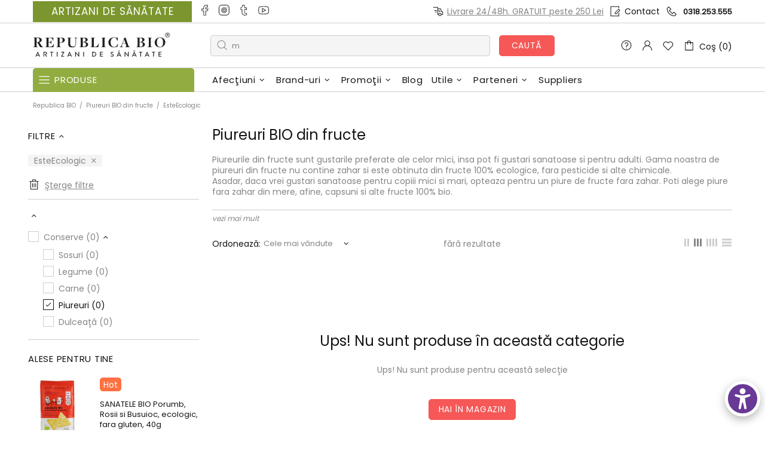

--- FILE ---
content_type: text/html; charset=utf-8
request_url: https://republicabio.ro/collections/alimente-bio-conserve-piureuri/esteecologic
body_size: 154403
content:
<!doctype html><!--[if IE 9]> <html class="ie9 no-js supports-no-cookies" lang="ro"> <![endif]-->
<!--[if (gt IE 9)|!(IE)]><!--> <html class="no-js supports-no-cookies" lang="ro"> <!--<![endif]--><head>
 
  

  
  
   
<!-- AMPIFY-ME:START -->

 
  
  
  
  <meta charset="utf-8">



































<script>
    if(!window.performance.mark) {
        window.performance.mark = a => a;
    }
    window.performance.mark('theme:DOM:load');window.theme = {};window.page = { default: {} };
</script>
<meta http-equiv="X-UA-Compatible" content="IE=edge">
<meta name="viewport" content="width=device-width, initial-scale=1, shrink-to-fit=no">
<meta name="format-detection" content="telephone=no">
<meta name="theme-color" content="">
<link rel="canonical" href="https://republicabio.ro/collections/alimente-bio-conserve-piureuri"><link rel="shortcut icon" href="//republicabio.ro/cdn/shop/files/Logo-Republica-Bio-2_ICON_30x30_tiny_32x32.png?v=1613521570" type="image/png"><title>
        Piureuri din fructe pentru copii
 &ndash; Tag &quot;EsteEcologic&quot;
&ndash; Republica BIO
</title><meta name="description" content="Ofera-le celor mici produse sanatoase. Vei gasi aici oferta noastra de piureuri din fructe bio, fara zahar adaugat ► Piureuri sanatoase pentru gustari sanatoase"><meta property="og:site_name" content="Republica BIO">
<meta property="og:url" content="https://republicabio.ro/collections/alimente-bio-conserve-piureuri/esteecologic">
<meta property="og:title" content="Piureuri BIO din fructe">
<meta property="og:type" content="product.group">
<meta property="og:description" content="Ofera-le celor mici produse sanatoase. Vei gasi aici oferta noastra de piureuri din fructe bio, fara zahar adaugat ► Piureuri sanatoase pentru gustari sanatoase"><meta property="og:image" content="http://republicabio.ro/cdn/shop/collections/bf6e4a7b1d54ed269c0cf90b48f88b3b_6181283e-3550-40d7-921b-55db0773d6ed_1200x1200.png?v=1563407365">
<meta property="og:image:secure_url" content="https://republicabio.ro/cdn/shop/collections/bf6e4a7b1d54ed269c0cf90b48f88b3b_6181283e-3550-40d7-921b-55db0773d6ed_1200x1200.png?v=1563407365"><meta name="twitter:card" content="summary_large_image">
<meta name="twitter:title" content="Piureuri BIO din fructe">
<meta name="twitter:description" content="Ofera-le celor mici produse sanatoase. Vei gasi aici oferta noastra de piureuri din fructe bio, fara zahar adaugat ► Piureuri sanatoase pentru gustari sanatoase">
<script type="application/ld+json">
    {
      "@context": "https://schema.org",
      "@type": "Organization",
      "url": "https://republicabio.ro/collections/alimente-bio-conserve-piureuri/esteecologic",
      "logo": "//republicabio.ro/cdn/shopifycloud/storefront/assets/no-image-2048-a2addb12.gif"
    }
</script>
<script>
  theme.AssetsLoaderSettings = '[base64]';
</script>
<link rel="preconnect" href="https://cdn.shopify.com" crossorigin="">
<script>window.theme.version = {version: '6.5.1', build: 'release 02.09.2023, 03:32:08'};</script>
<!-- Shella Shopify Theme -->
<!-- Version 6.5.1 -->
<!-- https://mpthemes.net/ -->
<!-- Get your license at http://bit.ly/2DOThWb -->
<script>
    (function() {
        window.log = console.log;

        document.documentElement.className = document.documentElement.className.replace('no-js', 'js');const ua = window.navigator.userAgent.toLowerCase();

        window.html = document.getElementsByTagName('html')[0];
        window.ie = (/trident/gi).test(ua) || (/msie/gi).test(ua);
        window.edge = document.documentMode || /edge/.test(ua);
        window.ios = navigator.userAgent.match(/like Mac OS X/i);
        window.safari = /^((?!chrome|android).)*safari/i.test(navigator.userAgent);
        window.moz = typeof InstallTrigger !== 'undefined';
        window.touch = 'ontouchstart' in window || navigator.msMaxTouchPoints;

        const html = window.html;

        if(ios) {
            html.classList.add('is-ios');
        } else if(safari) {
            html.classList.add('is-safari');
        } else if(ie) {
            html.classList.add('is-ie');
        } else if(moz) {
            html.classList.add('is-moz');
        } else if(edge) {
            html.classList.add('is-edge');
        }const breakpoint_main = 1025;
        const breakpoint_main_md = 768;

        theme.loadedCartData = {"note":null,"attributes":{},"original_total_price":0,"total_price":0,"total_discount":0,"total_weight":0.0,"item_count":0,"items":[],"requires_shipping":false,"currency":"RON","items_subtotal_price":0,"cart_level_discount_applications":[],"checkout_charge_amount":0};

        window.theme = Object.assign(window.theme, {
            breakpoints: {
                values: {
                    xs: 0,
                    sm: 541,
                    md: breakpoint_main_md,
                    lg: breakpoint_main,
                    xl: 1260
                },
                main_md: breakpoint_main_md,
                main: breakpoint_main
            },
            strings: {
                general: {
                    popups: {
                        cart: {
                            item_added: "{{ title }} a fost adăugat în coş",
                            limit_is_exceeded: "S-a atins cantitatea maximă de produse {{ limit }} adăugate în coş."
                        },
                        wishlist: {
                            count: "({{ count }})"
                        },
                        compare: {
                            count: "({{ count }})"
                        },
                        confirm_transfer_data: {
                            info: "Translation missing: ro.general.popups.confirm_transfer_data.info",
                            wishlist_title: "Translation missing: ro.general.popups.confirm_transfer_data.wishlist_title",
                            compare_title: "Translation missing: ro.general.popups.confirm_transfer_data.compare_title",
                            name_single: "Translation missing: ro.general.popups.confirm_transfer_data.name_single",
                            name_plural: "Translation missing: ro.general.popups.confirm_transfer_data.name_plural"
                        },
                        search: {
                            empty_html: "Căutarea pentru \"\u003cspan\u003e{{ result }}\u003c\/span\u003e\""
                        }
                    },
                    search: {
                        no_results_html: "Căutarea pentru \"{{ terms }}\" nu are rezultate."
                    },
                    form: {
                        default: {
                            error: "Datele nu au fost trimise. Te rugăm să verifici dacă ai completat corect şi să mai încerci o dată."
                        }
                    }
                },
                layout: {
                    cart: {
                        items_count: {
                            one: "produs",
                            other: "produse"
                        }
                    }
                },
                homepage: {
                    sorting_collections: {
                        button_more_products: "Vezi toate {{ collection }}"
                    }
                },
                addToCart: "{\u0026quot;title\u0026quot;=\u0026gt;\u0026quot;Adaugă în Coş\u0026quot;, \u0026quot;added\u0026quot;=\u0026gt;\u0026quot;Adăugat\u0026quot;, \u0026quot;sold_out\u0026quot;=\u0026gt;\u0026quot;Lipseşte momentan\u0026quot;, \u0026quot;pre_order\u0026quot;=\u0026gt;\u0026quot;Pre coamndă\u0026quot;, \u0026quot;select_options\u0026quot;=\u0026gt;\u0026quot;Alege\u0026quot;, \u0026quot;select_options_mobile\u0026quot;=\u0026gt;\u0026quot;Alege\u0026quot;}",
                soldOut: "Translation missing: ro.products.product.sold_out",
                unavailable: "Translation missing: ro.products.product.unavailable",
                price_sale_separator: "de la",
                unit_price: "Preţ",
                unit_price_separator: "per",
                availability_value_in_stock: "În stoc ({{ count }} {{ item }})",
                availability_value_out_stock: "Lipseşte momentan",
                stock_countdown: {
                    title: "Grăbeşte-te! Mai sunt doar {{ quantity }} în stoc!"
                },
                countdown: {
                    years: "Ani",
                    months: "Luni",
                    weeks: "Săptămâni",
                    days: "Zile",
                    hours: "Ore",
                    minutes: "Min",
                    seconds: "Sec"
                },
                delivery_countdown: {
                    hours: "Ore",
                    minutes: "Minute",
                    days_of_week: {
                        sunday: "Dumincă",
                        monday: "Luni",
                        tuesday: "Marţi",
                        wednesday: "Miercuri",
                        thursday: "Joi",
                        friday: "Vineri",
                        saturday: "Sâmbătă"
                    }
                },
                header: {
                    cart_count_desktop: "Coş ({{ count }})"
                },
                label: {
                    sale: "-{{ percent }}%"
                },
                cart: {
                    general: {
                        shipping_calculator_data_info: "Estimat pentru {{ data }}.",
                        free_shipping_html: "Îţi mai trebuie {{ value }} ca să ai transportul gratuit",
                        free_shipping_complete: "Ai transportul GRATUIT"
                    }
                },
                
            },
            moneyFormat: "{{amount_with_comma_separator}} lei",
            
            priceShowSaleSeparator: false,
            cart_free_shipping_value: "25000",
            permanent_domain: "republicabio.myshopify.com",
            domain: "republicabio.ro",
            host: "republicabio.ro",
            tooltips_enable: true,
            customer: false,
purchase_code: "e6e82d93-e4d5-435d-bb56-a0372eec1fb9",product: {
                hide_options_without_availability_variants: false,
                variant_auto_select: "enable",    
                show_pickup_available: true,
                gallery_zoom_scale_coef: 2,
                enable_sticky_gallery: true,
                page_layout: "2"
            },collection: {
                enable_ajax: true
            },routes: {
                root_url: "/",
                collections_url: "\/collections",
                cart_url: "\/cart",
                predictive_search_url: '/search/suggest'
            },
            animations: {
                css: {
                    duration: 0.3
                },
                tooltip: {
                    type: "scale",
                    inertia: true,
                    show_duration: 0.2,
                    hide_duration: 0.1
                },
                sticky_header: {
                    duration: 0.1,
                    opacity: 0.9
                },
                header_tape: {
                    duration: 0
                },
                menu: {
                    duration: 0.4
                },
                dropdown: {
                    duration: 0.3
                },
                accordion: {
                    duration: 0.4
                },
                footbar_product: {
                    duration: 0.4
                },
                tabs: {
                    duration: 0.4,
                    scroll_duration: 0.4
                },
                pagination: {
                    scroll_duration: 1
                },
                backtotop: {
                    scroll_duration: 0.4
                }
            }
        });

        

        window.theme.debounce = function(fn, wait) {
            let t;
            return (...args) => {
                clearTimeout(t);
                t = setTimeout(() => fn.apply(this, args), wait);
            };
        };

        class WindowAnaliz {
            constructor() {
                theme.current = {};
                theme.current.scrollW = 0;
                theme.rtl = html.getAttribute('dir') === 'rtl' ? true : false;
                
                this.checkWindow();
                this.checkBreakpoint();
                window.addEventListener('load', () => {
                    theme.isLoaded = true;
                });
                window.addEventListener('resize', () => {
                    this.checkWindow();
                    this.checkBreakpoint();
                });
                window.addEventListener('theme.changed.device', () => {
                    window.location.reload();
                });
                window.addEventListener('theme.assetsLoader::wasUserAction', () => {
                    window.addEventListener('resize', () => {
                        this.triggerResizeEvents();
                    });
                    window.addEventListener('theme.changed.breakpoint', () => {
                        this.scrollPaddingStyle();
                    });
                });
            }

            triggerResizeEvents() {
                window.dispatchEvent(new Event('theme.resize'));
                if(window.jQueryTheme) {
                    (function($){
                        $window.trigger('theme.resize');
                    })(jQueryTheme);
                }   
            }

            initScrollPaddingStyle() {
                this.scrollExampleElement = document.querySelector('.scroll-offset-example');
                this.scrollPaddingStyle();
            }

            scrollPaddingStyle() {
                if(!this.scrollExampleElement) return;
                
                let scrollOffsetStyleElement = document.querySelector('style.scroll-offset-style');
                
                theme.current.scrollW = this.scrollExampleElement.offsetWidth - this.scrollExampleElement.clientWidth;

                if(theme.current.scrollW > 0) {
                    if(!scrollOffsetStyleElement) {
                        const scrollOffsetStyleHTML = `body.overflow-hidden.offset-scroll{padding-right: ${theme.current.scrollW}px !important;}.fixed-elem.offset-scroll-padding{padding-right: ${theme.current.scrollW }px !important;}.fixed-elem.offset-scroll-margin{margin-right: ${theme.current.scrollW}px !important;}`;
                        const scrollOffsetStyleElement = document.createElement('style');

                        scrollOffsetStyleElement.classList.add('scroll-offset-style');
                        scrollOffsetStyleElement.innerHTML = scrollOffsetStyleHTML;
                        document.head.appendChild(scrollOffsetStyleElement);
                    }
                } else if(scrollOffsetStyleElement) {
                    scrollOffsetStyleElement.remove();
                }
            }

            checkWindow() {
                theme.current.width = window.innerWidth;
                theme.current.height = window.innerHeight;
                theme.current.aspect_ratio = theme.current.height / (theme.current.width - theme.current.scrollW);
                theme.current.height_percent = theme.current.aspect_ratio * 100;
            }

            checkBreakpoint() {
                theme.current.is_mobile = theme.current.width < theme.breakpoints.main;
                theme.current.is_desktop = !theme.current.is_mobile;
                theme.current.is_mobile_md = theme.current.width < theme.breakpoints.main_md;
                theme.current.is_desktop_md = !theme.current.is_mobile_md;
                

                for(let key in theme.breakpoints.values) {
                    if(theme.breakpoints.values[key] > theme.current.width) break;

                    theme.current.bp = key;
                }
                if(this.currentBp && this.currentBp != theme.current.bp) {
                    window.dispatchEvent(new Event('theme.changed.breakpoint'));
                }
                if(theme.current.last_device !== undefined && theme.current.last_device !== theme.current.is_desktop) {
                    window.dispatchEvent(new Event('theme.changed.device'));
                }

                this.currentBp = theme.current.bp;
                theme.current.last_device = theme.current.is_desktop;
            }
        }

        theme.WindowAnaliz = new WindowAnaliz;

        class AssetsLoader {
            constructor() {
                this.paths = {
                    scripts: {
                        /*plugins*/
                        plugin_slick: '//republicabio.ro/cdn/shop/t/401/assets/plugin.slick.js?v=20316791845777504071757001946',
                        plugin_instafeed: '//republicabio.ro/cdn/shop/t/401/assets/plugin.instafeed.js?v=3815592408188010761757001940',
                        plugin_revolution_slider: '//republicabio.ro/cdn/shop/t/401/assets/plugin.revolution-slider.js?v=11297386225160907281757001942',
                        plugin_shipping_rates_calculation: '//republicabio.ro/cdn/shop/t/401/assets/plugin.shipping-rates-calculation.js?v=32850809612539536931757001944',
                        /*shopify*/
                        shopify_common: '//republicabio.ro/cdn/shopifycloud/storefront/assets/themes_support/shopify_common-5f594365.js',
                        currency_rates: '//cdn.shopify.com/s/javascripts/currencies.js',
                        currency: '//republicabio.ro/cdn/shop/t/401/assets/module.currency.js?v=135323464677074706601757001915',
                        handlebars: '//cdnjs.cloudflare.com/ajax/libs/handlebars.js/4.0.10/handlebars.min.js',
                        countries: '/services/javascripts/countries.js',
                        qrcode: '//republicabio.ro/cdn/shopifycloud/storefront/assets/themes_support/vendor/qrcode-3f2b403b.js',
                        /*global*/
                        theme: '//republicabio.ro/cdn/shop/t/401/assets/theme.js?v=16329663409689508851757001998',
                        theme_pt2: '//republicabio.ro/cdn/shop/t/401/assets/theme-pt2.js?v=123972059638770618741757001981',
                        /*modules*/
                        tooltip: '//republicabio.ro/cdn/shop/t/401/assets/module.tooltip.js?v=66109989828996528671757001931',
                        product_page: '//republicabio.ro/cdn/shop/t/401/assets/module.product-page.js?v=45563463413326235781757001924',
                        sticky_sidebar: '//republicabio.ro/cdn/shop/t/401/assets/module.sticky-sidebar.js?v=142547022392380536961757001929',
                        masonry: '//republicabio.ro/cdn/shop/t/401/assets/module.masonry.js?v=40684217788793854421757001916',
                        notifications: '//republicabio.ro/cdn/shop/t/401/assets/module.notifications.js?v=143310546160870795031757001916',
                        parallax: '//republicabio.ro/cdn/shop/t/401/assets/module.parallax.js?v=91941524912941156981757001917',
                        popup_subscription: '//republicabio.ro/cdn/shop/t/401/assets/module.popup-subscription.js?v=165738724789341126111757001921',
                        popup_send_confirmation: '//republicabio.ro/cdn/shop/t/401/assets/module.popup-subscription-confirmation.js?v=23449646058083779081757001920',
                        popup_age_confirmation: '//republicabio.ro/cdn/shop/t/401/assets/module.popup-age-confirmation.js?v=89882771720211531731757001919',
                        product_footbar: '//republicabio.ro/cdn/shop/t/401/assets/module.product-footbar.js?v=175122523867234608671757001923',
                        range_of_price: '//republicabio.ro/cdn/shop/t/401/assets/module.range-of-price.js?v=114175698388250872061757001926',
                        pubsub: '//republicabio.ro/cdn/shop/t/401/assets/module.pubsub.js?v=94014225489260622511757001925',
                        recipient_form: '//republicabio.ro/cdn/shop/t/401/assets/module.recipient-form.js?v=94038930928340180011757001927',
                        shipping_rates_calculation: '//republicabio.ro/cdn/shop/t/401/assets/module.shipping-rates-calculation.js?v=86166920385938157141757001927',
                        sticky_header: '//republicabio.ro/cdn/shop/t/401/assets/module.sticky-header.js?v=61774061395027835561757001928',
                        tabs: '//republicabio.ro/cdn/shop/t/401/assets/module.tabs.js?v=31772853369936234171757001930',
                        presentation: '//republicabio.ro/cdn/shop/t/401/assets/module.presentation.js?v=183252687310968498721757001922',
                        particles: '//republicabio.ro/cdn/shop/t/401/assets/module.particles.js?v=97851078733833534341757001918',
                        /*sections*/
                        header: '//republicabio.ro/cdn/shop/t/401/assets/section.header.js?v=18175232227498034231757001967',
                        collections: '//republicabio.ro/cdn/shop/t/401/assets/section.collection-filters-form.js?v=74350317540640835811757001965',
                        article_page: '//republicabio.ro/cdn/shop/t/401/assets/section.article-page.js?v=47073754701263752821757001958',
                        carousel_articles: '//republicabio.ro/cdn/shop/t/401/assets/section.carousel-articles.js?v=653485215721462801757001961',
                        carousel_brands: '//republicabio.ro/cdn/shop/t/401/assets/section.carousel-brands.js?v=48924526553513717141757001962',
                        carousel_products: '//republicabio.ro/cdn/shop/t/401/assets/section.carousel-products.js?v=103099912885795881621757001963',
                        carousel_reviews: '//republicabio.ro/cdn/shop/t/401/assets/section.carousel-reviews.js?v=59132476790650452951757001964',
                        gallery: '//republicabio.ro/cdn/shop/t/401/assets/section.gallery.js?v=112160564754835692061757001966',
                        builder: '//republicabio.ro/cdn/shop/t/401/assets/section.builder.js?v=2003978704440173221757001960',
                        builder_2021: '//republicabio.ro/cdn/shop/t/401/assets/section.builder-2021.js?v=107756687897370582881757001959',
                        lookbook: '//republicabio.ro/cdn/shop/t/401/assets/section.lookbook.js?v=50021174525118087281757001968',
                        slider_revolution: '//republicabio.ro/cdn/shop/t/401/assets/section.slider-revolution.js?v=138404044913965339181757001969',
                        sorting_collections: '//republicabio.ro/cdn/shop/t/401/assets/section.sorting-collections.js?v=28025075435402965091757001970',
                        brands: '//republicabio.ro/cdn/shop/t/401/assets/section.brands.js?v=181814385425815533301757001959',
                        footer: '//republicabio.ro/cdn/shop/t/401/assets/section.footer.js?v=24726681838354775141757001966',
                        ticker: '//republicabio.ro/cdn/shop/t/401/assets/section.ticker.js?v=18677338763461230881757001971',
                        /*templates*/
                        customers_addresses: '//republicabio.ro/cdn/shop/t/401/assets/template.customers-addresses.js?v=48211460086976449171757001972',
                        customers_login: '//republicabio.ro/cdn/shop/t/401/assets/template.customers-login.js?v=175024818676097740531757001973',
                        giftcard: '//republicabio.ro/cdn/shop/t/401/assets/template.giftcard.js?v=21858572330320844461757001974',
                        /*custom*/
                        custom: '//republicabio.ro/cdn/shop/t/401/assets/custom.js?v=69959899921929945241768965275',
                        /*loyalty*/
                        loyalty_transfer: '//republicabio.ro/cdn/shop/t/401/assets/loyalty.transfer.js?v=81791838770600403581757001908',
                        /*product_page_shipping_estimate*/
                        product_page_shipping_estimate: '//republicabio.ro/cdn/shop/t/401/assets/product-page-shipping-estimate.js?v=10687968906702440661757001950',
                        /*produselemele_afterlogin*/
                        produselemele_afterlogin: '//republicabio.ro/cdn/shop/t/401/assets/produselemele-afterlogin.js?v=158843970016398992641757001951',
                        /*magazine_partenere*/
                        magazine_partenere: '//republicabio.ro/cdn/shop/t/401/assets/magazine-partenere.js?v=181641759479806755671757001909',
                        /*ics_math_captcha*/
                        ics_math_captcha: '//republicabio.ro/cdn/shop/t/401/assets/ics-math-captcha.js?v=9003287841220001621757001617',
                        /*birthday*/
                        birthday: '//republicabio.ro/cdn/shop/t/401/assets/ics-customer-bday.js?v=162193698527334715601757001616',
                        /*ics-save-send-cart*/
                        ics_save_send_cart: '//republicabio.ro/cdn/shop/t/401/assets/ics-save-send-cart.js?v=29174339836761552021757001618',
                        /*ics_buytogether*/
                        ics_buytogether: '//republicabio.ro/cdn/shop/t/401/assets/ics-buytogether.js?v=104556522965443601631757001615',
                        /*ics_backinstock*/
                        ics_backinstock: '//republicabio.ro/cdn/shop/t/401/assets/ics-backinstock-pp.js?v=41645566191377503801757001614',
                        /*disable_img_contextmenu*/
                        disable_img_contextmenu: '//republicabio.ro/cdn/shop/t/401/assets/disable-img-contextmenu.js?v=42011362348604674191757001595',
                        /*prod_link_tooltip*/
                        prod_link_tooltip: '//republicabio.ro/cdn/shop/t/401/assets/prod-link-tooltip.js?v=21539840440308953721757001949',
                        /*scroll_progress_bar*/
                        scroll_progress_bar: '//republicabio.ro/cdn/shop/t/401/assets/scroll-progress-bar.js?v=124516948326791972471757001957',
                        /*ics_uebhuctravel*/
                        ics_uebhuctravel: '//republicabio.ro/cdn/shop/t/401/assets/ics-uebhuctravel.js?v=161436833235920119621757001620',
                         /*ia_l_si_pe_asta*/
                        ia_l_si_pe_asta: '//republicabio.ro/cdn/shop/t/401/assets/ia-l-si-pe-asta.js?v=14373091491454580151757001613',
                         /*main_menu_links*/
                        main_menu_links: '//republicabio.ro/cdn/shop/t/401/assets/main-menu-links.js?v=99484907723876088121757001911',
                        /*myvoucher*/
                        myvoucher: '//republicabio.ro/cdn/shop/t/401/assets/my-voucher.js?v=67939655711347392951757001932',
                     
                    },
                    styles: {
                        /*plugins*/
                        plugin_tippy: '//republicabio.ro/cdn/shop/t/401/assets/plugin.tippy.css?v=165624266709964226061757001947',
                        plugin_fotorama: '//republicabio.ro/cdn/shop/t/401/assets/plugin.fotorama.css?v=55641136495550059231757001939',
                        plugin_ion_range_slider: '//republicabio.ro/cdn/shop/t/401/assets/plugin.ion-range-slider.css?v=37174351476813760101757001940',
                        plugin_revolution: '//republicabio.ro/cdn/shop/t/401/assets/plugin.revolution.css?v=56277297267595991351757001943',
                        plugin_slick: '//republicabio.ro/cdn/shop/t/401/assets/plugin.slick.css?v=100431963982089937591757001945',
                        /*shopify*/
                        /*global*/
                        theme: '//republicabio.ro/cdn/shop/t/401/assets/theme.css?v=169274',
                        theme_m: '//republicabio.ro/cdn/shop/t/401/assets/theme-m.css?v=54227273692630006421757001979',
                        theme_d: '//republicabio.ro/cdn/shop/t/401/assets/theme-d.css?v=122651676200680288161761656488',
                        
theme_home_16: '//republicabio.ro/cdn/shop/t/401/assets/theme-home-16.css?v=14019763325842661961757001977',
                        
theme_home_18: '//republicabio.ro/cdn/shop/t/401/assets/theme-home-18.css?v=90565809543576451921757001978',
                        
theme_skin_1: '//republicabio.ro/cdn/shop/t/401/assets/theme-skin-1.css?v=116020219512512359171757001982',
                        
theme_skin_2: '//republicabio.ro/cdn/shop/t/401/assets/theme-skin-2.css?v=95550011312163712521757001990',
                        
theme_skin_3: '//republicabio.ro/cdn/shop/t/401/assets/theme-skin-3.css?v=154995094702760714981757001991',
                        
theme_skin_4: '//republicabio.ro/cdn/shop/t/401/assets/theme-skin-4.css?v=51405379690910383771757001992',
                        
theme_skin_5: '//republicabio.ro/cdn/shop/t/401/assets/theme-skin-5.css?v=123547883741742312421757001993',
                        
theme_skin_6: '//republicabio.ro/cdn/shop/t/401/assets/theme-skin-6.css?v=179254090862693114391757001994',
                        
theme_skin_7: '//republicabio.ro/cdn/shop/t/401/assets/theme-skin-7.css?v=102070749130004864381757001995',
                        
theme_skin_8: '//republicabio.ro/cdn/shop/t/401/assets/theme-skin-8.css?v=181914125313335164761757001996',
                        
theme_skin_9: '//republicabio.ro/cdn/shop/t/401/assets/theme-skin-9.css?v=51302265838674659641757001997',
                        
theme_skin_10: '//republicabio.ro/cdn/shop/t/401/assets/theme-skin-10.css?v=115348085773082212951757001983',
                        
theme_skin_11: '//republicabio.ro/cdn/shop/t/401/assets/theme-skin-11.css?v=95550011312163712521757001983',
                        
theme_skin_12: '//republicabio.ro/cdn/shop/t/401/assets/theme-skin-12.css?v=23874423527171773871757001984',
                        
theme_skin_13: '//republicabio.ro/cdn/shop/t/401/assets/theme-skin-13.css?v=4870118282786272611757001985',
                        
theme_skin_14: '//republicabio.ro/cdn/shop/t/401/assets/theme-skin-14.css?v=121448334888411632881757001986',
                        
theme_skin_15: '//republicabio.ro/cdn/shop/t/401/assets/theme-skin-15.css?v=126359282962652673781757001987',
                        
theme_skin_16: '//republicabio.ro/cdn/shop/t/401/assets/theme-skin-16.css?v=176883094602489346321757001988',
                        
theme_skin_17: '//republicabio.ro/cdn/shop/t/401/assets/theme-skin-17.css?v=77649546382119917801757001989',
                        
theme_skin_18: '//republicabio.ro/cdn/shop/t/401/assets/theme-skin-18.css?v=33250789060525206411757001990',
                        
                        presentation: '//republicabio.ro/cdn/shop/t/401/assets/presentation.css?v=72316751709984543741757001948',
                        custom: '//republicabio.ro/cdn/shop/t/401/assets/custom.css?v=47383294018265599551768961739',
                        magnific_popup: '//republicabio.ro/cdn/shop/t/401/assets/magnific-popup.css?v=86223478825741227711757001910'
                    }
                };

                this.settings = {
                    scripts: {
                        sticky_sidebar: {
                            media: 'desktop-md'
                        },
                        tooltip: {
                            media: 'desktop'
                        }
                    },
                    styles: {
                        theme_m: {
                            loadedClass: 'css-theme-loaded font-base-loaded'
                        },
                        theme_d: {
                            loadedClass: 'css-theme-loaded font-base-loaded'
                        },
                        font_base: {
                            loadedClass: 'font-base-loaded'
                        },
                        /*
                        theme: {
                            loadedClass: 'css-theme-loaded'
                        },
                        */
                        presentation: {
                            loadedClass: 'css-presentation-loaded'
                        }
                    }
                };

                this.callbacks = {};

                this.requirementList = {
                    scripts: [],
                    styles: []
                };
                this.statuses = {
                    scripts: {},
                    styles: {}
                };
                this.progress = {};

                document.addEventListener('DOMContentLoaded', () => {
                    this.DOMContentLoaded = true;
                    window.dispatchEvent(new Event('theme.assetsLoader::theme.DOMContentLoaded'));
                    if(!this.wasUserAction) this.anticipateUserEvent();
                });

                const userActionList = ['mousemove', 'keydown', 'mousedown', 'mousewheel', 'touchstart'];
                const checkUserAction = event => {
                    this.wasUserAction = true;
                    html.classList.add('css-full-loaded');
                    window.dispatchEvent(new Event('theme.assetsLoader::wasUserAction'));
                    userActionList.forEach(event => document.removeEventListener(event, checkUserAction));
                };

                if(window.ios) this.wasUserAction = true;

                userActionList.forEach(event => document.addEventListener(event, checkUserAction));
                document.fonts.ready.then(e => {
                    this.onLoadedTag('styles', 'font_base');
                });
                /*
                window.addEventListener('load', () => {
                    this.onLoadedTag('styles', 'font_base');
                });
                */
                window.addEventListener('theme.resize', this.onResize);
            }

            anticipateUserEvent() {
                /*
                const optionButtons = document.querySelectorAll('.js-product-options [data-js-option-value]');

                optionButtons.forEach(element => {
                    const onEvent = e => {
                        if(this.getDeepProperty(this.progress, ['scripts', 'theme_pt2']) !== 'finished') {
                            const buttonsWrapper = element.closest('.js-product-options');
                            window.addEventListener('theme.assetsLoader::loaded:scripts:vendor', () => {
                                theme.Preloader.unset(buttonsWrapper);
                            });
                            theme.Preloader.set(buttonsWrapper, {
                                fixed: true
                            });
                        }
                        
                        element.removeEventListener('click', onEvent);
                    };

                    element.addEventListener('click', onEvent);
                });
                */const collectionFiltersForm = document.querySelectorAll('collection-filters-form form, collection-navigation-form form, collection-sorting-clone-form form');

                    collectionFiltersForm.forEach(element => {
                        const onEvent = e => {
                            if(this.getDeepProperty(this.progress, ['scripts', 'collections']) !== 'finished') {
                                window.addEventListener('theme.assetsLoader::loaded:scripts:collections', () => {
                                    element.dispatchEvent(new Event(e.type));
                                });
                                theme.Preloader.set(document.getElementById('CollectionProductGrid').parentNode, {
                                    fixed: true,
                                    spinner: theme.current.is_mobile ? false : null
                                });
                            }

                            element.removeEventListener('input', onEvent);
                        };

                        element.addEventListener('input', onEvent);
                    });}

            onResize() {
                document.querySelectorAll(`[rel="preload"][as="style"][data-media="${theme.current.is_desktop ? 'desktop' : 'mobile'}"]`)
                    .forEach(element => element.dispatchEvent(new Event('load')));
                document.querySelectorAll('[rel="preload"][as="script"][data-media]')
                    .forEach(element => {
                        const dataMedia = element.dataset.media;

                        if((dataMedia === 'desktop' && window.innerWidth >= theme.breakpoints.main) || (dataMedia === 'desktop-md' && window.innerWidth >= theme.breakpoints.main_md)) {
                            element.dispatchEvent(new Event('load'));
                            element.removeAttribute('rel');
                        }
                    });
            }

            require(namespace, name) {
                if(window.ie || this.requirementList[namespace].indexOf(name) !== -1 || !this.upload) {
                    return;
                }

                this.requirementList[namespace].push(name);
                this.startQueue(namespace);
            }

            loadManually(requires, callback) {
                if(!this.upload || !this.loadManuallyOn) {
                    callback();
                    return;
                }
                if(callback) this.waitFullGroupLoad(requires, callback);
                
                requires.forEach(requireArr => {
                    const [namespace, name] = requireArr;

                    this.require(namespace, name);
                });
            }

            waitFullGroupLoad(requires, callback) {
                const onSomeLoaded = () => {
                    let isFullGroupLoaded = true;

                    requires.forEach(requireArr => {
                        const [namespace, name] = requireArr;
                        
                        if(this.getDeepProperty(this.settings, [namespace, name, 'media']) !== undefined && !this.isActiveMedia(namespace, name)) {
                            return;
                        } else if(this.getDeepProperty(this.progress, [namespace, name]) !== 'finished') {
                            isFullGroupLoaded = false;
                            return false;
                        }
                    });

                    if(isFullGroupLoaded) {
                        window.removeEventListener('theme.assetsLoader::loaded', onSomeLoaded);
                        callback();
                    }

                    return isFullGroupLoaded;
                };

                if(!onSomeLoaded()) window.addEventListener('theme.assetsLoader::loaded', onSomeLoaded);
            }

            isActiveMedia(namespace, name) {
                const media = this.getDeepProperty(this.settings, [namespace, name, 'media']);

                if((media === 'desktop' && window.innerWidth >= theme.breakpoints.main) || (media === 'desktop-md' && window.innerWidth >= theme.breakpoints.main_md)) {
                    return true;
                } else {
                    return false;
                }
            }

            startQueue(namespace) {
                if(this.statuses[namespace].progress) {
                    this.statuses[namespace].needLoading = true;
                    return;
                }

                this.statuses[namespace].progress = true;

                const queue = [];

                this.requirementList[namespace].forEach(name => {
                    if(!this.getDeepProperty(this.progress, [namespace, name])) queue.push(name);
                });
                queue.forEach(name => {
                    this.onLoadTag(namespace, name);
                    this.loadTag(namespace, name);
                });
                this.statuses[namespace].progress = false;

                if(this.statuses[namespace].needLoading) {
                    this.statuses[namespace].needLoading = false;
                    this.startQueue(namespace);
                }
            }

            loadTag(namespace, name, callback) {
                const tag = this[namespace === 'scripts' ? 'buildScriptTag' : 'buildStyleTag'](namespace, name, () => {
                    this.onLoadedTag(namespace, name, callback);
                });
                document.head.insertBefore(tag, document.head.childNodes[document.head.childNodes.length - 1].nextSibling);
            }

            buildScriptTag(namespace, name, onload) {
                const settingsMedia = this.getDeepProperty(this.settings.scripts, [name, 'media']);

                if((settingsMedia === 'desktop' && window.innerWidth < theme.breakpoints.main) || (settingsMedia === 'desktop-md' && window.innerWidth < theme.breakpoints.main_md)) {
                    const link = document.createElement('link');

                    link.onload = () => this.onLoadScriptLinkPreload(name, onload);
                    link.rel = 'preload';
                    link.as = 'script';
                    link.media = settingsMedia === 'desktop' ? `(min-width: ${theme.breakpoints.main}px)` : 
                        settingsMedia === 'desktop-md' ? `(min-width: ${theme.breakpoints.main_md}px)` : `(max-width: ${theme.breakpoints.main - 1}px)`;
                    link.dataset.media = settingsMedia;
                    link.href = this.paths.scripts[name];

                    return link;
                } else {
                    window.performance.mark(`theme:${namespace}:${name}:load`);
                    /*console.debug('start:', namespace, name);*/

                    const script = document.createElement('script');

                    script.onload = onload;
                    script.async = this.asyncStatus !== undefined ? this.asyncStatus : true;
                    script.src = this.paths.scripts[name];

                    return script;
                }
            }

            onLoadScriptLinkPreload(name, callback) {
                this.loadTag('scripts', name, callback);
            }

            buildStyleTag(namespace, name, onload) {
                window.performance.mark(`theme:${namespace}:${name}:load`);
                /*console.debug('start:', namespace, name);*/
                
                const link = document.createElement('link');
                
                link.onload = () => this.onLoadStyleLinkPreload(link, name);
                link.rel = 'preload';
                link.as = 'style';
                link.href = this.paths.styles[name];

                return link;
            }

            onLoadStyleLinkPreload(tag, name, callback) {
                tag.onload = null;
                tag.onload = this.onLoadedTag('styles', name, callback);
                tag.rel='stylesheet';
            }

            onLoadTag(namespace, name) {
                this.setDeepProperty(this.progress, [namespace, name], 'process');
            }

            onLoadedTag(namespace, name, callback) {
                this.setDeepProperty(this.progress, [namespace, name], 'finished');
                window.dispatchEvent(new Event('theme.assetsLoader::loaded'), {namespace, name});
                window.dispatchEvent(new Event(`theme.assetsLoader::loaded:${namespace}:${name}`));
                window.performance.mark(`theme:${namespace}:${name}:loaded`);
                /*console.debug('loaded:', namespace, name);*/
                
                const loadedClass = this.getDeepProperty(this.settings, [namespace, name, 'loadedClass']);
                const itemCallbacks = this.getDeepProperty(this.callbacks, [namespace, name]);

                if(loadedClass) loadedClass.split(' ').forEach(className => html.classList.add(className));
                if(itemCallbacks) itemCallbacks.call(this);
                if(callback) callback();
            }

            setDeepProperty(startObj, complexityArray, value) {
                complexityArray.forEach((prop, i) => {
                    if(i < complexityArray.length - 1) {
                         if(!startObj[prop]) startObj[prop] = {};

                         startObj = startObj[prop];
                    } else {
                        startObj[prop] = value;
                    }
                });

                return value;
            }

            getDeepProperty(startObj, complexityArray) {
                let newLevelValue;

                complexityArray.forEach((prop, i) => {
                    if(startObj[prop]) {
                        if(i < complexityArray.length - 1) {
                            startObj = startObj[prop];
                        } else {
                            newLevelValue = startObj[prop];
                        }
                    } else {
                        return false;
                    }
                });

                return newLevelValue;
            }

            loadInlineStyles() {
                const templates = document.body.querySelectorAll('template.js-loader-inline-style');

                for(let template of templates) {
                    
                    if(!document.querySelectorAll(`style.js-loader-inline-style[data-key="${template.dataset.key}"]`).length) {
                        let templateStyle = template.content.cloneNode(true).querySelector('style');
                        let templateStyleInnerHTML = templateStyle.innerHTML;

                        let style = document.createElement('style');

                        for(let key in templateStyle.dataset) {
                            style.dataset[key] = templateStyle.dataset[key];
                        }

                        if(templateStyle.media) style.media = templateStyle.media;
                        if(templateStyle.classList) style.classList = templateStyle.classList;

                        style.classList.add('js-loader-inline-style');
                        style.innerHTML = templateStyleInnerHTML;
    
                        style.dataset.key = template.dataset.key;
                        /*document.head.insertBefore(style, document.head.childNodes[document.head.childNodes.length - 1].nextSibling);*/
                        template.parentNode.insertBefore(style, template);
                    }

                    template.remove();
                }
            }

            onPageLoaded(callback, requires, useLoadManuallyMethod) {
                const DOMContentLoadedCallback = () => {
                    if(requires) {
                        const requiresArray = [];
                        
                        for(let i = 0; i < requires.length; i++) {
                            requiresArray.push([ 'scripts', requires[i] ]);
                        }
                        
                        this[useLoadManuallyMethod ? 'loadManually' : 'waitFullGroupLoad'](requiresArray, function() {
                            setTimeout(() => {
                                callback();
                            }, 0);
                        });
                    } else {
                        callback();
                    }
                };

                this.DOMContentLoaded ? DOMContentLoadedCallback() : document.addEventListener('DOMContentLoaded', DOMContentLoadedCallback);
            }

            onUserAction(callback, requires) {
                const wasUserActionCallback = () => {
                    this.onPageLoaded(callback, requires, true);
                };

                this.wasUserAction ? wasUserActionCallback() : window.addEventListener('theme.assetsLoader::wasUserAction', wasUserActionCallback);
            }

            onScrollOrUserAction(section, callback, requires) {
                let isCallbackCalled = false;
                const isVisible = force => {
                    if(force || (section.getBoundingClientRect().bottom > -200 && section.getBoundingClientRect().top < window.innerHeight + 200)) {
                        window.removeEventListener('mutation', isVisible);
                        if(isCallbackCalled) return;
                        isCallbackCalled = true;
                        this.onPageLoaded(callback, requires, true);
                        return true;
                    }

                    return false;
                };

                if(!isVisible()) window.addEventListener('mutation', isVisible);

                this.onUserAction(() => {
                    isVisible(true);
                }, requires);
            }
        }

        theme.AssetsLoader = new AssetsLoader;

        theme.AssetsLoaderSettings = decodeURIComponent(atob(theme.AssetsLoaderSettings).split('').map(c => {
            return '%' + ('00' + c.charCodeAt(0).toString(16)).slice(-2);
        }).join(''));
        
        class LazyImage {
            constructor() {
                theme.AssetsLoader.onPageLoaded(() => {
                    if(this.api) return;

                    this.checkInlineBg();

                    window.addEventListener('mutation', () => {
                        document.querySelectorAll('.lazyload:not([data-bg]):not(.preloaded):not([data-ll-status])').forEach(element => {
                            this.inlineCheck(element, element.dataset.bg ? 'bg' : null);
                        });
                    });
                });
                window.addEventListener('slider-initialized', e => {
                    e.detail.slider.querySelectorAll('.lazyload:not([data-bg]):not(.preloaded):not([data-ll-status])').forEach(element => {
                        this.inlineCheck(element, element.dataset.bg ? 'bg' : null);
                    });
                });
                theme.AssetsLoader.onPageLoaded(() => {
                    this.checkFullscreenElements();
                });
            }

            buildSrcset(element, url, type) {
                if(type === 'bg') {
                    let width = element.getBoundingClientRect().width;
        
                    if(element.dataset.scale) width *= element.dataset.scale;

                    return width > 0 ? url.replace('{width}', Math.ceil(width)) : element.dataset.bg;
                } else {
                    const parent = element.parentNode;
                    const parentParams = parent.getBoundingClientRect();
                    const height = parentParams.height;
                    const aspectRatioOriginal = element.dataset.aspectRatioOriginal;
                    let width = parentParams.width;
                    let dataSrcset = element.dataset.srcset;

                    if(!dataSrcset) dataSrcset = element.dataset.src;
                    if(aspectRatioOriginal) {
                        const stretchSize = element.dataset.stretchSize;
                        const parentAspectRatio = element.dataset.aspectRatio;

                        if(stretchSize === 'cover') {
                            if(Math.ceil(width / aspectRatioOriginal) < Math.ceil(width / parentAspectRatio)) {
                                width = height * aspectRatioOriginal;
                            } else {
                                width = Math.ceil(Math.max(width, height * parentAspectRatio));
                            }
                        } else if(stretchSize === 'stretch-by-height') {
                            if(Math.ceil(width / aspectRatioOriginal) !== Math.ceil(width / parentAspectRatio)) {
                                width = height * aspectRatioOriginal;
                            }
                        } else if(stretchSize === 'contain') {
                            if(Math.ceil(width / aspectRatioOriginal) > Math.ceil(width / parentAspectRatio)) {
                                width = Math.max(width, height * aspectRatioOriginal);
                            }
                        }
                    }

                    if(window.innerWidth >= theme.breakpoints.main && element.dataset.scalePerspective) {
                        width *= element.dataset.scalePerspective;
                    }
                    if(element.dataset.scale) width *= element.dataset.scale;
                    if(window.devicePixelRatio) width *= window.devicePixelRatio;

                    return width > 0 && url && url.indexOf('{width}') !== -1 ? url.replace('{width}', Math.min(Math.ceil(width), 3840)) : dataSrcset;
                }
            }

            enter(element, loadManually) {
                const srcset = element.getAttribute('srcset');
                const dataMaster = element.dataset.master;
                const dataBg = element.dataset.bg;
                const url = dataBg ? (dataMaster || dataBg) : (dataMaster || element.dataset.srcset);
                const newSrcset = theme.LazyImage.buildSrcset(element, url, (dataBg ? 'bg' : 'srcset'));
                
                if(srcset && srcset === newSrcset) return;
                if(dataBg) {
                    element.style.backgroundImage = newSrcset;
                } else {
                    if(loadManually) {
                        element.dataset.srcset = newSrcset;
                        element.setAttribute('srcset', newSrcset);
                    } else {
                        element.dataset.srcset = newSrcset;
                    }
                }
            }

            onLoadedEvents(element) {
                element.dispatchEvent(new Event('lazyloaded'));
                window.dispatchEvent(new Event('lazyloaded'));
            }

            onLoadInlineCallback(element) {
                element.classList.add('loaded');
                element.classList.add('entered');
                element.dataset.llStatus = 'loaded';
                setTimeout(() => element.classList.add('lazyload'), 1000);
            }

            inlineCheck(element, type) {
                if((element.getBoundingClientRect().width > 5 || element.getBoundingClientRect().bottom > -20) && element.getBoundingClientRect().top < window.innerHeight + 20 && element.offsetWidth > 0 && element.offsetHeight > 0 && !element.closest('.slick-slide:not(.slick-active)')) {
                    element.classList.add('preloaded');
                    element.classList.remove('lazyload');
                    if(type === 'bg') {
                        element.style.backgroundImage = `url('${this.buildSrcset(element, element.dataset.master, type)}')`;
                        this.onLoadInlineCallback(element);
                    } else {
                        element.onload = () => {
                            this.onLoadInlineCallback(element);
                            this.onload = null;
                        };
                        element.setAttribute('srcset', this.buildSrcset(element, element.dataset.master));
                    }
                }
            }

            checkInlineBg() {
                document.querySelectorAll('.lazyload[data-bg]:not(.preloaded):not([data-ll-status])').forEach(element => {
                    this.inlineCheck(element, 'bg');
                });
            }

            update(element) {
                if(!element && this.api) {
                    this.api.update();
                    return;
                }
                if(element && !element.classList.contains('entered') && !element.dataset.llStatus) {
                    const onElementLoad = () => {
                        element.removeEventListener('load', onElementLoad);
                        element.classList.add('loaded');
                        element.dataset.llStatus = 'loaded';
                        this.onLoadedEvents(element);
                    };

                    element.addEventListener('load', onElementLoad);
                    element.classList.add('entered');
                    this.enter(element, true);
                }
            }

            checkFullscreenElements() {
                const fullscreenElements = document.querySelectorAll('.lazyload-fullscreen');
                const fullscreenHeaderElements = document.querySelectorAll('.lazyload-fullscreen-header');

                if(fullscreenElements.length) {
                    const updateFullscreenSlick = () => {
                        fullscreenElements.forEach(element => {
                            var slick = element.closest('.slick-initialized');
            
                            if(slick) slick.slick('setPosition');
                        });
                    };
                    const setFullscreenSize = () => {
                        fullscreenElements.forEach(element => {
                            element.style.paddingTop = this.fullscreenElementCalculate() + '%';
                            element.classList.remove('invisible');
                        });
                        updateFullscreenSlick();
                    };

                    setFullscreenSize();
                    window.addEventListener('theme.resize', setFullscreenSize);
                }
                if(fullscreenHeaderElements.length) {
                    const setFullscreenHeaderSize = () => {
                        fullscreenHeaderElements.forEach(element => {
                            element.style.paddingTop = this.fullscreenElementCalculate(true) + '%';
                            element.classList.remove('invisible');
                        });

                        if(fullscreenElements.length) updateFullscreenSlick();
                    };

                    setFullscreenHeaderSize();
                    window.addEventListener('theme.resize', setFullscreenHeaderSize);
                    window.addEventListener('fullscreenimage.update', setFullscreenHeaderSize);
                }
            }
            
            fullscreenElementCalculate(excludingHeader) {
                if(excludingHeader) {
                    const header = document.querySelector('header-section');
                    const headerOffsetTop = header ? header.getBoundingClientRect().height : 0;
                    
                    return (theme.current.height - headerOffsetTop) / (theme.current.width - theme.current.scrollW) * 100;
                } else {
                    return theme.current.height / (theme.current.width - theme.current.scrollW) * 100;
                }
            }
        }

        theme.LazyImage = new LazyImage;

        theme.AssetsLoader.onPageLoaded(() => {
            if(this.wasUserAction) return;

            const observer = new MutationObserver(() => window.dispatchEvent(new Event('mutation')));

            observer.observe(document.body, { attributes: true, subtree: true });
            theme.AssetsLoader.onUserAction(() => observer.disconnect());
        });

        theme.AssetsLoaderSettings = theme.AssetsLoaderSettings.replace(/b/g, '@b@').replace(/a/g, 'b').replace(/@b@/g, 'a');
    })();
</script>



































<style>
    *,::after,::before{box-sizing:border-box}html{font-family:sans-serif;line-height:1.15;-webkit-text-size-adjust:100%;-ms-text-size-adjust:100%;-ms-overflow-style:scrollbar;-webkit-tap-highlight-color:transparent}@-ms-viewport{width:device-width}article,aside,figcaption,figure,footer,header,hgroup,main,nav,section{display:block}body{margin:0;text-align:left}[tabindex="-1"]:focus{outline:0!important}hr{box-sizing:content-box;height:0;overflow:visible}h1,h2,h3,h4,h5,h6{margin-top:0}p{margin-top:0}abbr[data-original-title],abbr[title]{text-decoration:underline;text-decoration:underline dotted;cursor:help;border-bottom:0}address{margin-bottom:1rem;font-style:normal;line-height:inherit}dl,ol,ul{margin-top:0}ol ol,ol ul,ul ol,ul ul{margin-bottom:0}dt{font-weight:700}dd{margin-bottom:.5rem;margin-left:0}blockquote{margin:0 0 1rem}dfn{font-style:italic}b,strong{font-weight:bolder}small{font-size:80%}sub,sup{position:relative;font-size:75%;line-height:0;vertical-align:baseline}sub{bottom:-.25em}sup{top:-.5em}a{text-decoration:none;background-color:transparent;-webkit-text-decoration-skip:objects}a:hover{text-decoration:underline}a:not([href]):not([tabindex]){text-decoration:none}a:not([href]):not([tabindex]):focus,a:not([href]):not([tabindex]):hover{text-decoration:none}a:not([href]):not([tabindex]):focus{outline:0}code,kbd,pre,samp{font-family:SFMono-Regular,Menlo,Monaco,Consolas,"Liberation Mono","Courier New",monospace;font-size:1em}pre{margin-top:0;margin-bottom:1rem;overflow:auto;-ms-overflow-style:scrollbar}figure{margin:0 0 1rem}img{vertical-align:middle;border-style:none}svg:not(:root){overflow:hidden}table{border-collapse:collapse}caption{padding-top:15px;padding-bottom:15px;color:#6c757d;text-align:left;caption-side:bottom}th{text-align:inherit}label{display:inline-block}button{border-radius:0}button:focus{outline:1px dotted;outline:5px auto -webkit-focus-ring-color}button,input,optgroup,select,textarea{margin:0;font-family:inherit;font-size:inherit;line-height:inherit}button,input{overflow:visible}button,select{text-transform:none}[type=reset],[type=submit],button,html [type=button]{-webkit-appearance:button}[type=button]::-moz-focus-inner,[type=reset]::-moz-focus-inner,[type=submit]::-moz-focus-inner,button::-moz-focus-inner{padding:0;border-style:none}input[type=checkbox],input[type=radio]{box-sizing:border-box;padding:0}input[type=date],input[type=datetime-local],input[type=month],input[type=time]{-webkit-appearance:listbox}textarea{overflow:auto;resize:vertical}fieldset{min-width:0;padding:0;margin:0;border:0}legend{display:block;width:100%;max-width:100%;padding:0;margin-bottom:.5rem;font-size:1.5rem;line-height:inherit;color:inherit;white-space:normal}progress{vertical-align:baseline}[type=number]::-webkit-inner-spin-button,[type=number]::-webkit-outer-spin-button{height:auto}[type=search]{outline-offset:-2px;-webkit-appearance:none}[type=search]::-webkit-search-cancel-button,[type=search]::-webkit-search-decoration{-webkit-appearance:none}::-webkit-file-upload-button{font:inherit;-webkit-appearance:button}output{display:inline-block}summary{display:list-item;cursor:pointer}template{display:none}[hidden]{display:none!important}.container{width:100%;padding-left:10px;padding-right:10px;margin-right:auto;margin-left:auto}@media (min-width:1025px){.container{padding-right:15px;padding-left:15px}}@media (min-width:541px){.container{max-width:540px}}@media (min-width:768px){.container{max-width:100%}}@media (min-width:1025px){.container{max-width:980px}}@media (min-width:1260px){.container{max-width:1200px}}.container-fluid{width:100%;padding-left:10px;padding-right:10px;margin-right:auto;margin-left:auto}@media (min-width:1025px){.container-fluid{padding-right:15px;padding-left:15px}}.row{display:flex;flex-wrap:wrap;margin-left:-10px;margin-right:-10px}@media (min-width:1025px){.row{margin-right:-15px;margin-left:-15px}}.no-gutters{margin-right:0;margin-left:0}.no-gutters>.col,.no-gutters>[class*=col-]{padding-right:0;padding-left:0}.col,.col-1,.col-10,.col-11,.col-12,.col-2,.col-3,.col-4,.col-5,.col-6,.col-7,.col-8,.col-9,.col-auto,.col-lg,.col-lg-1,.col-lg-10,.col-lg-11,.col-lg-12,.col-lg-2,.col-lg-3,.col-lg-4,.col-lg-5,.col-lg-6,.col-lg-7,.col-lg-8,.col-lg-9,.col-lg-auto,.col-md,.col-md-1,.col-md-10,.col-md-11,.col-md-12,.col-md-2,.col-md-3,.col-md-4,.col-md-5,.col-md-6,.col-md-7,.col-md-8,.col-md-9,.col-md-auto,.col-sm,.col-sm-1,.col-sm-10,.col-sm-11,.col-sm-12,.col-sm-2,.col-sm-3,.col-sm-4,.col-sm-5,.col-sm-6,.col-sm-7,.col-sm-8,.col-sm-9,.col-sm-auto,.col-xl,.col-xl-1,.col-xl-10,.col-xl-11,.col-xl-12,.col-xl-2,.col-xl-3,.col-xl-4,.col-xl-5,.col-xl-6,.col-xl-7,.col-xl-8,.col-xl-9,.col-xl-auto{position:relative;width:100%;min-height:1px;padding-left:10px;padding-right:10px}@media (min-width:1025px){.col,.col-1,.col-10,.col-11,.col-12,.col-2,.col-3,.col-4,.col-5,.col-6,.col-7,.col-8,.col-9,.col-auto,.col-lg,.col-lg-1,.col-lg-10,.col-lg-11,.col-lg-12,.col-lg-2,.col-lg-3,.col-lg-4,.col-lg-5,.col-lg-6,.col-lg-7,.col-lg-8,.col-lg-9,.col-lg-auto,.col-md,.col-md-1,.col-md-10,.col-md-11,.col-md-12,.col-md-2,.col-md-3,.col-md-4,.col-md-5,.col-md-6,.col-md-7,.col-md-8,.col-md-9,.col-md-auto,.col-sm,.col-sm-1,.col-sm-10,.col-sm-11,.col-sm-12,.col-sm-2,.col-sm-3,.col-sm-4,.col-sm-5,.col-sm-6,.col-sm-7,.col-sm-8,.col-sm-9,.col-sm-auto,.col-xl,.col-xl-1,.col-xl-10,.col-xl-11,.col-xl-12,.col-xl-2,.col-xl-3,.col-xl-4,.col-xl-5,.col-xl-6,.col-xl-7,.col-xl-8,.col-xl-9,.col-xl-auto{padding-right:15px;padding-left:15px}}.col{flex-basis:0;flex-grow:1;max-width:100%}.col-auto{flex:0 0 auto;width:auto;max-width:none}.col-1{flex:0 0 8.33333%;max-width:8.33333%}.col-2{flex:0 0 16.66667%;max-width:16.66667%}.col-3{flex:0 0 25%;max-width:25%}.col-4{flex:0 0 33.33333%;max-width:33.33333%}.col-5{flex:0 0 41.66667%;max-width:41.66667%}.col-6{flex:0 0 50%;max-width:50%}.col-7{flex:0 0 58.33333%;max-width:58.33333%}.col-8{flex:0 0 66.66667%;max-width:66.66667%}.col-9{flex:0 0 75%;max-width:75%}.col-10{flex:0 0 83.33333%;max-width:83.33333%}.col-11{flex:0 0 91.66667%;max-width:91.66667%}.col-12{flex:0 0 100%;max-width:100%}.order-first{order:-1}.order-last{order:13}.order-0{order:0}.order-1{order:1}.order-2{order:2}.order-3{order:3}.order-4{order:4}.order-5{order:5}.order-6{order:6}.order-7{order:7}.order-8{order:8}.order-9{order:9}.order-10{order:10}.order-11{order:11}.order-12{order:12}.offset-1{margin-left:8.33333%}.offset-2{margin-left:16.66667%}.offset-3{margin-left:25%}.offset-4{margin-left:33.33333%}.offset-5{margin-left:41.66667%}.offset-6{margin-left:50%}.offset-7{margin-left:58.33333%}.offset-8{margin-left:66.66667%}.offset-9{margin-left:75%}.offset-10{margin-left:83.33333%}.offset-11{margin-left:91.66667%}@media (min-width:541px){.col-sm{flex-basis:0;flex-grow:1;max-width:100%}.col-sm-auto{flex:0 0 auto;width:auto;max-width:none}.col-sm-1{flex:0 0 8.33333%;max-width:8.33333%}.col-sm-2{flex:0 0 16.66667%;max-width:16.66667%}.col-sm-3{flex:0 0 25%;max-width:25%}.col-sm-4{flex:0 0 33.33333%;max-width:33.33333%}.col-sm-5{flex:0 0 41.66667%;max-width:41.66667%}.col-sm-6{flex:0 0 50%;max-width:50%}.col-sm-7{flex:0 0 58.33333%;max-width:58.33333%}.col-sm-8{flex:0 0 66.66667%;max-width:66.66667%}.col-sm-9{flex:0 0 75%;max-width:75%}.col-sm-10{flex:0 0 83.33333%;max-width:83.33333%}.col-sm-11{flex:0 0 91.66667%;max-width:91.66667%}.col-sm-12{flex:0 0 100%;max-width:100%}.order-sm-first{order:-1}.order-sm-last{order:13}.order-sm-0{order:0}.order-sm-1{order:1}.order-sm-2{order:2}.order-sm-3{order:3}.order-sm-4{order:4}.order-sm-5{order:5}.order-sm-6{order:6}.order-sm-7{order:7}.order-sm-8{order:8}.order-sm-9{order:9}.order-sm-10{order:10}.order-sm-11{order:11}.order-sm-12{order:12}.offset-sm-0{margin-left:0}.offset-sm-1{margin-left:8.33333%}.offset-sm-2{margin-left:16.66667%}.offset-sm-3{margin-left:25%}.offset-sm-4{margin-left:33.33333%}.offset-sm-5{margin-left:41.66667%}.offset-sm-6{margin-left:50%}.offset-sm-7{margin-left:58.33333%}.offset-sm-8{margin-left:66.66667%}.offset-sm-9{margin-left:75%}.offset-sm-10{margin-left:83.33333%}.offset-sm-11{margin-left:91.66667%}}@media (min-width:768px){.col-md{flex-basis:0;flex-grow:1;max-width:100%}.col-md-auto{flex:0 0 auto;width:auto;max-width:none}.col-md-1{flex:0 0 8.33333%;max-width:8.33333%}.col-md-2{flex:0 0 16.66667%;max-width:16.66667%}.col-md-3{flex:0 0 25%;max-width:25%}.col-md-4{flex:0 0 33.33333%;max-width:33.33333%}.col-md-5{flex:0 0 41.66667%;max-width:41.66667%}.col-md-6{flex:0 0 50%;max-width:50%}.col-md-7{flex:0 0 58.33333%;max-width:58.33333%}.col-md-8{flex:0 0 66.66667%;max-width:66.66667%}.col-md-9{flex:0 0 75%;max-width:75%}.col-md-10{flex:0 0 83.33333%;max-width:83.33333%}.col-md-11{flex:0 0 91.66667%;max-width:91.66667%}.col-md-12{flex:0 0 100%;max-width:100%}.order-md-first{order:-1}.order-md-last{order:13}.order-md-0{order:0}.order-md-1{order:1}.order-md-2{order:2}.order-md-3{order:3}.order-md-4{order:4}.order-md-5{order:5}.order-md-6{order:6}.order-md-7{order:7}.order-md-8{order:8}.order-md-9{order:9}.order-md-10{order:10}.order-md-11{order:11}.order-md-12{order:12}.offset-md-0{margin-left:0}.offset-md-1{margin-left:8.33333%}.offset-md-2{margin-left:16.66667%}.offset-md-3{margin-left:25%}.offset-md-4{margin-left:33.33333%}.offset-md-5{margin-left:41.66667%}.offset-md-6{margin-left:50%}.offset-md-7{margin-left:58.33333%}.offset-md-8{margin-left:66.66667%}.offset-md-9{margin-left:75%}.offset-md-10{margin-left:83.33333%}.offset-md-11{margin-left:91.66667%}}@media (min-width:1025px){.col-lg{flex-basis:0;flex-grow:1;max-width:100%}.col-lg-auto{flex:0 0 auto;width:auto;max-width:none}.col-lg-1{flex:0 0 8.33333%;max-width:8.33333%}.col-lg-2{flex:0 0 16.66667%;max-width:16.66667%}.col-lg-3{flex:0 0 25%;max-width:25%}.col-lg-4{flex:0 0 33.33333%;max-width:33.33333%}.col-lg-5{flex:0 0 41.66667%;max-width:41.66667%}.col-lg-6{flex:0 0 50%;max-width:50%}.col-lg-7{flex:0 0 58.33333%;max-width:58.33333%}.col-lg-8{flex:0 0 66.66667%;max-width:66.66667%}.col-lg-9{flex:0 0 75%;max-width:75%}.col-lg-10{flex:0 0 83.33333%;max-width:83.33333%}.col-lg-11{flex:0 0 91.66667%;max-width:91.66667%}.col-lg-12{flex:0 0 100%;max-width:100%}.order-lg-first{order:-1}.order-lg-last{order:13}.order-lg-0{order:0}.order-lg-1{order:1}.order-lg-2{order:2}.order-lg-3{order:3}.order-lg-4{order:4}.order-lg-5{order:5}.order-lg-6{order:6}.order-lg-7{order:7}.order-lg-8{order:8}.order-lg-9{order:9}.order-lg-10{order:10}.order-lg-11{order:11}.order-lg-12{order:12}.offset-lg-0{margin-left:0}.offset-lg-1{margin-left:8.33333%}.offset-lg-2{margin-left:16.66667%}.offset-lg-3{margin-left:25%}.offset-lg-4{margin-left:33.33333%}.offset-lg-5{margin-left:41.66667%}.offset-lg-6{margin-left:50%}.offset-lg-7{margin-left:58.33333%}.offset-lg-8{margin-left:66.66667%}.offset-lg-9{margin-left:75%}.offset-lg-10{margin-left:83.33333%}.offset-lg-11{margin-left:91.66667%}}@media (min-width:1260px){.col-xl{flex-basis:0;flex-grow:1;max-width:100%}.col-xl-auto{flex:0 0 auto;width:auto;max-width:none}.col-xl-1{flex:0 0 8.33333%;max-width:8.33333%}.col-xl-2{flex:0 0 16.66667%;max-width:16.66667%}.col-xl-3{flex:0 0 25%;max-width:25%}.col-xl-4{flex:0 0 33.33333%;max-width:33.33333%}.col-xl-5{flex:0 0 41.66667%;max-width:41.66667%}.col-xl-6{flex:0 0 50%;max-width:50%}.col-xl-7{flex:0 0 58.33333%;max-width:58.33333%}.col-xl-8{flex:0 0 66.66667%;max-width:66.66667%}.col-xl-9{flex:0 0 75%;max-width:75%}.col-xl-10{flex:0 0 83.33333%;max-width:83.33333%}.col-xl-11{flex:0 0 91.66667%;max-width:91.66667%}.col-xl-12{flex:0 0 100%;max-width:100%}.order-xl-first{order:-1}.order-xl-last{order:13}.order-xl-0{order:0}.order-xl-1{order:1}.order-xl-2{order:2}.order-xl-3{order:3}.order-xl-4{order:4}.order-xl-5{order:5}.order-xl-6{order:6}.order-xl-7{order:7}.order-xl-8{order:8}.order-xl-9{order:9}.order-xl-10{order:10}.order-xl-11{order:11}.order-xl-12{order:12}.offset-xl-0{margin-left:0}.offset-xl-1{margin-left:8.33333%}.offset-xl-2{margin-left:16.66667%}.offset-xl-3{margin-left:25%}.offset-xl-4{margin-left:33.33333%}.offset-xl-5{margin-left:41.66667%}.offset-xl-6{margin-left:50%}.offset-xl-7{margin-left:58.33333%}.offset-xl-8{margin-left:66.66667%}.offset-xl-9{margin-left:75%}.offset-xl-10{margin-left:83.33333%}.offset-xl-11{margin-left:91.66667%}}.responsive-table,.table{width:100%;max-width:100%;margin-bottom:5px;background-color:transparent}.responsive-table td,.responsive-table th,.table td,.table th{padding:15px;vertical-align:top;border-top:1px solid #dee2e6}.responsive-table thead th,.table thead th{vertical-align:bottom;border-bottom:2px solid #dee2e6}.responsive-table tbody+tbody,.table tbody+tbody{border-top:2px solid #dee2e6}.responsive-table .table,.table .table{background-color:#fff}.table-responsive{display:block;width:100%;overflow-x:auto;-webkit-overflow-scrolling:touch;-ms-overflow-style:-ms-autohiding-scrollbar}.table-responsive>.table-bordered{border:0}.form-control,input[type=email],input[type=number],input[type=password],input[type=search],input[type=text],select,textarea{display:block;width:100%;background-clip:padding-box}.form-control:focus,input[type=email]:focus,input[type=number]:focus,input[type=password]:focus,input[type=search]:focus,input[type=text]:focus,select:focus,textarea:focus{outline:0}.form-control::placeholder,input[type=email]::placeholder,input[type=number]::placeholder,input[type=password]::placeholder,input[type=search]::placeholder,input[type=text]::placeholder,select::placeholder,textarea::placeholder{opacity:1}.form-control:disabled,.form-control[disabled],.form-control[readonly],input[type=email]:disabled,input[type=email][disabled],input[type=email][readonly],input[type=number]:disabled,input[type=number][disabled],input[type=number][readonly],input[type=password]:disabled,input[type=password][disabled],input[type=password][readonly],input[type=search]:disabled,input[type=search][disabled],input[type=search][readonly],input[type=text]:disabled,input[type=text][disabled],input[type=text][readonly],select:disabled,select[disabled],select[readonly],textarea:disabled,textarea[disabled],textarea[readonly]{opacity:1}.form-control::-ms-expand,input[type=email]::-ms-expand,input[type=number]::-ms-expand,input[type=password]::-ms-expand,input[type=search]::-ms-expand,input[type=text]::-ms-expand,select::-ms-expand,textarea::-ms-expand{background-color:transparent;border:0}.form-group{margin-bottom:1rem}.form-text{display:block;margin-top:.25rem}.btn{font-weight:400;text-align:center;white-space:nowrap;vertical-align:middle;user-select:none}.btn:focus,.btn:hover{text-decoration:none}.btn.focus,.btn:focus{outline:0}.btn:not(:disabled):not(.disabled){cursor:pointer}.btn:not(:disabled):not(.disabled).active,.btn:not(:disabled):not(.disabled):active{background-image:none}a.btn.disabled,fieldset:disabled a.btn{pointer-events:none}.btn-link.disabled,.btn-link:disabled{pointer-events:none}.btn--full,.btn-block{display:block;width:100%}input[type=button].btn-block,input[type=reset].btn-block,input[type=submit].btn-block{width:100%}.media{display:flex;align-items:flex-start}.media-body{flex:1}.align-baseline{vertical-align:baseline!important}.align-top{vertical-align:top!important}.align-middle{vertical-align:middle!important}.align-bottom{vertical-align:bottom!important}.align-text-bottom{vertical-align:text-bottom!important}.align-text-top{vertical-align:text-top!important}.bg-transparent{background-color:transparent!important}.border{border:1px solid transparent!important}.border-top{border-top:1px solid transparent!important}.border-bottom{border-bottom:1px solid transparent!important}.border-0{border:0!important}.border-top-0{border-top:0!important}.border-bottom-0{border-bottom:0!important}body:not([dir=rtl]) .border-right{border-right:1px solid transparent}body:not([dir=rtl]) .border-left{border-left:1px solid transparent}body:not([dir=rtl]) .border-right-0{border-right:0!important}body:not([dir=rtl]) .border-left-0{border-left:0!important}[dir=rtl] .border-right{border-left:1px solid transparent}[dir=rtl] .border-left{border-right:1px solid transparent}[dir=rtl] .border-right-0{border-left:0!important}[dir=rtl] .border-left-0{border-right:0!important}.rounded{border-radius:.25rem!important}.rounded-top{border-top-left-radius:.25rem!important;border-top-right-radius:.25rem!important}.rounded-right{border-top-right-radius:.25rem!important;border-bottom-right-radius:.25rem!important}.rounded-bottom{border-bottom-right-radius:.25rem!important;border-bottom-left-radius:.25rem!important}.rounded-left{border-top-left-radius:.25rem!important;border-bottom-left-radius:.25rem!important}.rounded-circle{border-radius:50%!important}.rounded-0{border-radius:0!important}.clearfix::after{display:block;clear:both;content:""}.d-none{display:none!important}.d-inline{display:inline!important}.d-inline-block{display:inline-block!important}.d-block{display:block!important}.d-table{display:table!important}.d-table-row{display:table-row!important}.d-table-cell{display:table-cell!important}.d-flex{display:flex!important}.d-inline-flex{display:inline-flex!important}@media (min-width:541px){.d-sm-none{display:none!important}.d-sm-inline{display:inline!important}.d-sm-inline-block{display:inline-block!important}.d-sm-block{display:block!important}.d-sm-table{display:table!important}.d-sm-table-row{display:table-row!important}.d-sm-table-cell{display:table-cell!important}.d-sm-flex{display:flex!important}.d-sm-inline-flex{display:inline-flex!important}}@media (min-width:768px){.d-md-none{display:none!important}.d-md-inline{display:inline!important}.d-md-inline-block{display:inline-block!important}.d-md-block{display:block!important}.d-md-table{display:table!important}.d-md-table-row{display:table-row!important}.d-md-table-cell{display:table-cell!important}.d-md-flex{display:flex!important}.d-md-inline-flex{display:inline-flex!important}}@media (min-width:1025px){.d-lg-none{display:none!important}.d-lg-inline{display:inline!important}.d-lg-inline-block{display:inline-block!important}.d-lg-block{display:block!important}.d-lg-table{display:table!important}.d-lg-table-row{display:table-row!important}.d-lg-table-cell{display:table-cell!important}.d-lg-flex{display:flex!important}.d-lg-inline-flex{display:inline-flex!important}}@media (min-width:1260px){.d-xl-none{display:none!important}.d-xl-inline{display:inline!important}.d-xl-inline-block{display:inline-block!important}.d-xl-block{display:block!important}.d-xl-table{display:table!important}.d-xl-table-row{display:table-row!important}.d-xl-table-cell{display:table-cell!important}.d-xl-flex{display:flex!important}.d-xl-inline-flex{display:inline-flex!important}}.embed-responsive{position:relative;display:block;width:100%;padding:0;overflow:hidden}.embed-responsive::before{display:block;content:""}.embed-responsive .embed-responsive-item,.embed-responsive embed,.embed-responsive iframe,.embed-responsive object,.embed-responsive video{position:absolute;top:0;bottom:0;left:0;width:100%;height:100%;border:0}.embed-responsive-21by9::before{padding-top:42.85714%}.embed-responsive-16by9::before{padding-top:56.25%}.embed-responsive-4by3::before{padding-top:75%}.embed-responsive-1by1::before{padding-top:100%}.flex-row{flex-direction:row!important}.flex-column{flex-direction:column!important}.flex-row-reverse{flex-direction:row-reverse!important}.flex-column-reverse{flex-direction:column-reverse!important}.flex-wrap{flex-wrap:wrap!important}.flex-nowrap{flex-wrap:nowrap!important}.flex-wrap-reverse{flex-wrap:wrap-reverse!important}.flex-fill{flex:1 1 auto!important}.flex-grow-0{flex-grow:0!important}.flex-grow-1{flex-grow:1!important}.flex-shrink-0{flex-shrink:0!important}.flex-shrink-1{flex-shrink:1!important}.flex-center{justify-content:center!important;align-items:center!important}.justify-content-start{justify-content:flex-start!important}.justify-content-end{justify-content:flex-end!important}.justify-content-center{justify-content:center!important}.justify-content-between{justify-content:space-between!important}.justify-content-around{justify-content:space-around!important}.align-items-start{align-items:flex-start!important}.align-items-end{align-items:flex-end!important}.align-items-center{align-items:center!important}.align-items-baseline{align-items:baseline!important}.align-items-stretch{align-items:stretch!important}.align-content-start{align-content:flex-start!important}.align-content-end{align-content:flex-end!important}.align-content-center{align-content:center!important}.align-content-between{align-content:space-between!important}.align-content-around{align-content:space-around!important}.align-content-stretch{align-content:stretch!important}.align-self-auto{align-self:auto!important}.align-self-start{align-self:flex-start!important}.align-self-end{align-self:flex-end!important}.align-self-center{align-self:center!important}.align-self-baseline{align-self:baseline!important}.align-self-stretch{align-self:stretch!important}@media (min-width:541px){.flex-sm-row{flex-direction:row!important}.flex-sm-column{flex-direction:column!important}.flex-sm-row-reverse{flex-direction:row-reverse!important}.flex-sm-column-reverse{flex-direction:column-reverse!important}.flex-sm-wrap{flex-wrap:wrap!important}.flex-sm-nowrap{flex-wrap:nowrap!important}.flex-sm-wrap-reverse{flex-wrap:wrap-reverse!important}.flex-sm-fill{flex:1 1 auto!important}.flex-sm-grow-0{flex-grow:0!important}.flex-sm-grow-1{flex-grow:1!important}.flex-sm-shrink-0{flex-shrink:0!important}.flex-sm-shrink-1{flex-shrink:1!important}.flex-sm-center{justify-content:center!important;align-items:center!important}.justify-content-sm-start{justify-content:flex-start!important}.justify-content-sm-end{justify-content:flex-end!important}.justify-content-sm-center{justify-content:center!important}.justify-content-sm-between{justify-content:space-between!important}.justify-content-sm-around{justify-content:space-around!important}.align-items-sm-start{align-items:flex-start!important}.align-items-sm-end{align-items:flex-end!important}.align-items-sm-center{align-items:center!important}.align-items-sm-baseline{align-items:baseline!important}.align-items-sm-stretch{align-items:stretch!important}.align-content-sm-start{align-content:flex-start!important}.align-content-sm-end{align-content:flex-end!important}.align-content-sm-center{align-content:center!important}.align-content-sm-between{align-content:space-between!important}.align-content-sm-around{align-content:space-around!important}.align-content-sm-stretch{align-content:stretch!important}.align-self-sm-auto{align-self:auto!important}.align-self-sm-start{align-self:flex-start!important}.align-self-sm-end{align-self:flex-end!important}.align-self-sm-center{align-self:center!important}.align-self-sm-baseline{align-self:baseline!important}.align-self-sm-stretch{align-self:stretch!important}}@media (min-width:768px){.flex-md-row{flex-direction:row!important}.flex-md-column{flex-direction:column!important}.flex-md-row-reverse{flex-direction:row-reverse!important}.flex-md-column-reverse{flex-direction:column-reverse!important}.flex-md-wrap{flex-wrap:wrap!important}.flex-md-nowrap{flex-wrap:nowrap!important}.flex-md-wrap-reverse{flex-wrap:wrap-reverse!important}.flex-md-fill{flex:1 1 auto!important}.flex-md-grow-0{flex-grow:0!important}.flex-md-grow-1{flex-grow:1!important}.flex-md-shrink-0{flex-shrink:0!important}.flex-md-shrink-1{flex-shrink:1!important}.flex-md-center{justify-content:center!important;align-items:center!important}.justify-content-md-start{justify-content:flex-start!important}.justify-content-md-end{justify-content:flex-end!important}.justify-content-md-center{justify-content:center!important}.justify-content-md-between{justify-content:space-between!important}.justify-content-md-around{justify-content:space-around!important}.align-items-md-start{align-items:flex-start!important}.align-items-md-end{align-items:flex-end!important}.align-items-md-center{align-items:center!important}.align-items-md-baseline{align-items:baseline!important}.align-items-md-stretch{align-items:stretch!important}.align-content-md-start{align-content:flex-start!important}.align-content-md-end{align-content:flex-end!important}.align-content-md-center{align-content:center!important}.align-content-md-between{align-content:space-between!important}.align-content-md-around{align-content:space-around!important}.align-content-md-stretch{align-content:stretch!important}.align-self-md-auto{align-self:auto!important}.align-self-md-start{align-self:flex-start!important}.align-self-md-end{align-self:flex-end!important}.align-self-md-center{align-self:center!important}.align-self-md-baseline{align-self:baseline!important}.align-self-md-stretch{align-self:stretch!important}}@media (min-width:1025px){.flex-lg-row{flex-direction:row!important}.flex-lg-column{flex-direction:column!important}.flex-lg-row-reverse{flex-direction:row-reverse!important}.flex-lg-column-reverse{flex-direction:column-reverse!important}.flex-lg-wrap{flex-wrap:wrap!important}.flex-lg-nowrap{flex-wrap:nowrap!important}.flex-lg-wrap-reverse{flex-wrap:wrap-reverse!important}.flex-lg-fill{flex:1 1 auto!important}.flex-lg-grow-0{flex-grow:0!important}.flex-lg-grow-1{flex-grow:1!important}.flex-lg-shrink-0{flex-shrink:0!important}.flex-lg-shrink-1{flex-shrink:1!important}.flex-lg-center{justify-content:center!important;align-items:center!important}.justify-content-lg-start{justify-content:flex-start!important}.justify-content-lg-end{justify-content:flex-end!important}.justify-content-lg-center{justify-content:center!important}.justify-content-lg-between{justify-content:space-between!important}.justify-content-lg-around{justify-content:space-around!important}.align-items-lg-start{align-items:flex-start!important}.align-items-lg-end{align-items:flex-end!important}.align-items-lg-center{align-items:center!important}.align-items-lg-baseline{align-items:baseline!important}.align-items-lg-stretch{align-items:stretch!important}.align-content-lg-start{align-content:flex-start!important}.align-content-lg-end{align-content:flex-end!important}.align-content-lg-center{align-content:center!important}.align-content-lg-between{align-content:space-between!important}.align-content-lg-around{align-content:space-around!important}.align-content-lg-stretch{align-content:stretch!important}.align-self-lg-auto{align-self:auto!important}.align-self-lg-start{align-self:flex-start!important}.align-self-lg-end{align-self:flex-end!important}.align-self-lg-center{align-self:center!important}.align-self-lg-baseline{align-self:baseline!important}.align-self-lg-stretch{align-self:stretch!important}}@media (min-width:1260px){.flex-xl-row{flex-direction:row!important}.flex-xl-column{flex-direction:column!important}.flex-xl-row-reverse{flex-direction:row-reverse!important}.flex-xl-column-reverse{flex-direction:column-reverse!important}.flex-xl-wrap{flex-wrap:wrap!important}.flex-xl-nowrap{flex-wrap:nowrap!important}.flex-xl-wrap-reverse{flex-wrap:wrap-reverse!important}.flex-xl-fill{flex:1 1 auto!important}.flex-xl-grow-0{flex-grow:0!important}.flex-xl-grow-1{flex-grow:1!important}.flex-xl-shrink-0{flex-shrink:0!important}.flex-xl-shrink-1{flex-shrink:1!important}.flex-xl-center{justify-content:center!important;align-items:center!important}.justify-content-xl-start{justify-content:flex-start!important}.justify-content-xl-end{justify-content:flex-end!important}.justify-content-xl-center{justify-content:center!important}.justify-content-xl-between{justify-content:space-between!important}.justify-content-xl-around{justify-content:space-around!important}.align-items-xl-start{align-items:flex-start!important}.align-items-xl-end{align-items:flex-end!important}.align-items-xl-center{align-items:center!important}.align-items-xl-baseline{align-items:baseline!important}.align-items-xl-stretch{align-items:stretch!important}.align-content-xl-start{align-content:flex-start!important}.align-content-xl-end{align-content:flex-end!important}.align-content-xl-center{align-content:center!important}.align-content-xl-between{align-content:space-between!important}.align-content-xl-around{align-content:space-around!important}.align-content-xl-stretch{align-content:stretch!important}.align-self-xl-auto{align-self:auto!important}.align-self-xl-start{align-self:flex-start!important}.align-self-xl-end{align-self:flex-end!important}.align-self-xl-center{align-self:center!important}.align-self-xl-baseline{align-self:baseline!important}.align-self-xl-stretch{align-self:stretch!important}}.float-left{float:left!important}.float-right{float:right!important}.float-none{float:none!important}@media (min-width:541px){.float-sm-left{float:left!important}.float-sm-right{float:right!important}.float-sm-none{float:none!important}}@media (min-width:768px){.float-md-left{float:left!important}.float-md-right{float:right!important}.float-md-none{float:none!important}}@media (min-width:1025px){.float-lg-left{float:left!important}.float-lg-right{float:right!important}.float-lg-none{float:none!important}}@media (min-width:1260px){.float-xl-left{float:left!important}.float-xl-right{float:right!important}.float-xl-none{float:none!important}}.fixed-top{position:fixed;top:0;right:0;left:0}.fixed-bottom{position:fixed;right:0;bottom:0;left:0}.fixed-left{position:fixed;top:0;bottom:0;left:0}.fixed-left [dir=rtl]{left:0;right:0}.fixed-right{position:fixed;top:0;bottom:0;right:0}.fixed-right [dir=rtl]{right:auto;left:0}@supports (position:sticky){.sticky-top{position:sticky;top:0}}.shadow-none{box-shadow:none!important}.w-0{width:0!important}.w-25{width:25%!important}.w-50{width:50%!important}.w-75{width:75%!important}.w-100{width:100%!important}.w-auto{width:auto!important}.h-0{height:0!important}.h-25{height:25%!important}.h-50{height:50%!important}.h-75{height:75%!important}.h-100{height:100%!important}.h-auto{height:auto!important}.mw-100{max-width:100%!important}.mh-100{max-height:100%!important}.m-0{margin:0!important}.mt-0,.my-0{margin-top:0!important}.mr-0,.mx-0{margin-right:0!important}.mb-0,.my-0{margin-bottom:0!important}.ml-0,.mx-0{margin-left:0!important}[dir=rtl] .mr-0{margin-left:0!important;margin-right:0!important}[dir=rtl] .ml-0{margin-left:0!important;margin-right:0!important}.m-1{margin:1px!important}.mt-1,.my-1{margin-top:1px!important}.mr-1,.mx-1{margin-right:1px!important}.mb-1,.my-1{margin-bottom:1px!important}.ml-1,.mx-1{margin-left:1px!important}[dir=rtl] .mr-1{margin-left:1px!important;margin-right:0!important}[dir=rtl] .ml-1{margin-left:0!important;margin-right:1px!important}.m-2{margin:2px!important}.mt-2,.my-2{margin-top:2px!important}.mr-2,.mx-2{margin-right:2px!important}.mb-2,.my-2{margin-bottom:2px!important}.ml-2,.mx-2{margin-left:2px!important}[dir=rtl] .mr-2{margin-left:2px!important;margin-right:0!important}[dir=rtl] .ml-2{margin-left:0!important;margin-right:2px!important}.m-3{margin:3px!important}.mt-3,.my-3{margin-top:3px!important}.mr-3,.mx-3{margin-right:3px!important}.mb-3,.my-3{margin-bottom:3px!important}.ml-3,.mx-3{margin-left:3px!important}[dir=rtl] .mr-3{margin-left:3px!important;margin-right:0!important}[dir=rtl] .ml-3{margin-left:0!important;margin-right:3px!important}.m-4{margin:4px!important}.mt-4,.my-4{margin-top:4px!important}.mr-4,.mx-4{margin-right:4px!important}.mb-4,.my-4{margin-bottom:4px!important}.ml-4,.mx-4{margin-left:4px!important}[dir=rtl] .mr-4{margin-left:4px!important;margin-right:0!important}[dir=rtl] .ml-4{margin-left:0!important;margin-right:4px!important}.m-5{margin:5px!important}.mt-5,.my-5{margin-top:5px!important}.mr-5,.mx-5{margin-right:5px!important}.mb-5,.my-5{margin-bottom:5px!important}.ml-5,.mx-5{margin-left:5px!important}[dir=rtl] .mr-5{margin-left:5px!important;margin-right:0!important}[dir=rtl] .ml-5{margin-left:0!important;margin-right:5px!important}.m-6{margin:6px!important}.mt-6,.my-6{margin-top:6px!important}.mr-6,.mx-6{margin-right:6px!important}.mb-6,.my-6{margin-bottom:6px!important}.ml-6,.mx-6{margin-left:6px!important}[dir=rtl] .mr-6{margin-left:6px!important;margin-right:0!important}[dir=rtl] .ml-6{margin-left:0!important;margin-right:6px!important}.m-7{margin:7px!important}.mt-7,.my-7{margin-top:7px!important}.mr-7,.mx-7{margin-right:7px!important}.mb-7,.my-7{margin-bottom:7px!important}.ml-7,.mx-7{margin-left:7px!important}[dir=rtl] .mr-7{margin-left:7px!important;margin-right:0!important}[dir=rtl] .ml-7{margin-left:0!important;margin-right:7px!important}.m-8{margin:8px!important}.mt-8,.my-8{margin-top:8px!important}.mr-8,.mx-8{margin-right:8px!important}.mb-8,.my-8{margin-bottom:8px!important}.ml-8,.mx-8{margin-left:8px!important}[dir=rtl] .mr-8{margin-left:8px!important;margin-right:0!important}[dir=rtl] .ml-8{margin-left:0!important;margin-right:8px!important}.m-9{margin:9px!important}.mt-9,.my-9{margin-top:9px!important}.mr-9,.mx-9{margin-right:9px!important}.mb-9,.my-9{margin-bottom:9px!important}.ml-9,.mx-9{margin-left:9px!important}[dir=rtl] .mr-9{margin-left:9px!important;margin-right:0!important}[dir=rtl] .ml-9{margin-left:0!important;margin-right:9px!important}.m-10{margin:10px!important}.mt-10,.my-10{margin-top:10px!important}.mr-10,.mx-10{margin-right:10px!important}.mb-10,.my-10{margin-bottom:10px!important}.ml-10,.mx-10{margin-left:10px!important}[dir=rtl] .mr-10{margin-left:10px!important;margin-right:0!important}[dir=rtl] .ml-10{margin-left:0!important;margin-right:10px!important}.m-15{margin:15px!important}.mt-15,.my-15{margin-top:15px!important}.mr-15,.mx-15{margin-right:15px!important}.mb-15,.my-15{margin-bottom:15px!important}.ml-15,.mx-15{margin-left:15px!important}[dir=rtl] .mr-15{margin-left:15px!important;margin-right:0!important}[dir=rtl] .ml-15{margin-left:0!important;margin-right:15px!important}.m-20{margin:20px!important}.mt-20,.my-20{margin-top:20px!important}.mr-20,.mx-20{margin-right:20px!important}.mb-20,.my-20{margin-bottom:20px!important}.ml-20,.mx-20{margin-left:20px!important}[dir=rtl] .mr-20{margin-left:20px!important;margin-right:0!important}[dir=rtl] .ml-20{margin-left:0!important;margin-right:20px!important}.m-25{margin:25px!important}.mt-25,.my-25{margin-top:25px!important}.mr-25,.mx-25{margin-right:25px!important}.mb-25,.my-25{margin-bottom:25px!important}.ml-25,.mx-25{margin-left:25px!important}[dir=rtl] .mr-25{margin-left:25px!important;margin-right:0!important}[dir=rtl] .ml-25{margin-left:0!important;margin-right:25px!important}.m-30{margin:30px!important}.mt-30,.my-30{margin-top:30px!important}.mr-30,.mx-30{margin-right:30px!important}.mb-30,.my-30{margin-bottom:30px!important}.ml-30,.mx-30{margin-left:30px!important}[dir=rtl] .mr-30{margin-left:30px!important;margin-right:0!important}[dir=rtl] .ml-30{margin-left:0!important;margin-right:30px!important}.m-35{margin:35px!important}.mt-35,.my-35{margin-top:35px!important}.mr-35,.mx-35{margin-right:35px!important}.mb-35,.my-35{margin-bottom:35px!important}.ml-35,.mx-35{margin-left:35px!important}[dir=rtl] .mr-35{margin-left:35px!important;margin-right:0!important}[dir=rtl] .ml-35{margin-left:0!important;margin-right:35px!important}.m-40{margin:40px!important}.mt-40,.my-40{margin-top:40px!important}.mr-40,.mx-40{margin-right:40px!important}.mb-40,.my-40{margin-bottom:40px!important}.ml-40,.mx-40{margin-left:40px!important}[dir=rtl] .mr-40{margin-left:40px!important;margin-right:0!important}[dir=rtl] .ml-40{margin-left:0!important;margin-right:40px!important}.m-45{margin:45px!important}.mt-45,.my-45{margin-top:45px!important}.mr-45,.mx-45{margin-right:45px!important}.mb-45,.my-45{margin-bottom:45px!important}.ml-45,.mx-45{margin-left:45px!important}[dir=rtl] .mr-45{margin-left:45px!important;margin-right:0!important}[dir=rtl] .ml-45{margin-left:0!important;margin-right:45px!important}.m-50{margin:50px!important}.mt-50,.my-50{margin-top:50px!important}.mr-50,.mx-50{margin-right:50px!important}.mb-50,.my-50{margin-bottom:50px!important}.ml-50,.mx-50{margin-left:50px!important}[dir=rtl] .mr-50{margin-left:50px!important;margin-right:0!important}[dir=rtl] .ml-50{margin-left:0!important;margin-right:50px!important}.m-55{margin:55px!important}.mt-55,.my-55{margin-top:55px!important}.mr-55,.mx-55{margin-right:55px!important}.mb-55,.my-55{margin-bottom:55px!important}.ml-55,.mx-55{margin-left:55px!important}[dir=rtl] .mr-55{margin-left:55px!important;margin-right:0!important}[dir=rtl] .ml-55{margin-left:0!important;margin-right:55px!important}.m-60{margin:60px!important}.mt-60,.my-60{margin-top:60px!important}.mr-60,.mx-60{margin-right:60px!important}.mb-60,.my-60{margin-bottom:60px!important}.ml-60,.mx-60{margin-left:60px!important}[dir=rtl] .mr-60{margin-left:60px!important;margin-right:0!important}[dir=rtl] .ml-60{margin-left:0!important;margin-right:60px!important}.m-65{margin:65px!important}.mt-65,.my-65{margin-top:65px!important}.mr-65,.mx-65{margin-right:65px!important}.mb-65,.my-65{margin-bottom:65px!important}.ml-65,.mx-65{margin-left:65px!important}[dir=rtl] .mr-65{margin-left:65px!important;margin-right:0!important}[dir=rtl] .ml-65{margin-left:0!important;margin-right:65px!important}.m-70{margin:70px!important}.mt-70,.my-70{margin-top:70px!important}.mr-70,.mx-70{margin-right:70px!important}.mb-70,.my-70{margin-bottom:70px!important}.ml-70,.mx-70{margin-left:70px!important}[dir=rtl] .mr-70{margin-left:70px!important;margin-right:0!important}[dir=rtl] .ml-70{margin-left:0!important;margin-right:70px!important}.m-75{margin:75px!important}.mt-75,.my-75{margin-top:75px!important}.mr-75,.mx-75{margin-right:75px!important}.mb-75,.my-75{margin-bottom:75px!important}.ml-75,.mx-75{margin-left:75px!important}[dir=rtl] .mr-75{margin-left:75px!important;margin-right:0!important}[dir=rtl] .ml-75{margin-left:0!important;margin-right:75px!important}.m-80{margin:80px!important}.mt-80,.my-80{margin-top:80px!important}.mr-80,.mx-80{margin-right:80px!important}.mb-80,.my-80{margin-bottom:80px!important}.ml-80,.mx-80{margin-left:80px!important}[dir=rtl] .mr-80{margin-left:80px!important;margin-right:0!important}[dir=rtl] .ml-80{margin-left:0!important;margin-right:80px!important}.m-85{margin:85px!important}.mt-85,.my-85{margin-top:85px!important}.mr-85,.mx-85{margin-right:85px!important}.mb-85,.my-85{margin-bottom:85px!important}.ml-85,.mx-85{margin-left:85px!important}[dir=rtl] .mr-85{margin-left:85px!important;margin-right:0!important}[dir=rtl] .ml-85{margin-left:0!important;margin-right:85px!important}.m-90{margin:90px!important}.mt-90,.my-90{margin-top:90px!important}.mr-90,.mx-90{margin-right:90px!important}.mb-90,.my-90{margin-bottom:90px!important}.ml-90,.mx-90{margin-left:90px!important}[dir=rtl] .mr-90{margin-left:90px!important;margin-right:0!important}[dir=rtl] .ml-90{margin-left:0!important;margin-right:90px!important}.m-95{margin:95px!important}.mt-95,.my-95{margin-top:95px!important}.mr-95,.mx-95{margin-right:95px!important}.mb-95,.my-95{margin-bottom:95px!important}.ml-95,.mx-95{margin-left:95px!important}[dir=rtl] .mr-95{margin-left:95px!important;margin-right:0!important}[dir=rtl] .ml-95{margin-left:0!important;margin-right:95px!important}.m-100{margin:100px!important}.mt-100,.my-100{margin-top:100px!important}.mr-100,.mx-100{margin-right:100px!important}.mb-100,.my-100{margin-bottom:100px!important}.ml-100,.mx-100{margin-left:100px!important}[dir=rtl] .mr-100{margin-left:100px!important;margin-right:0!important}[dir=rtl] .ml-100{margin-left:0!important;margin-right:100px!important}.p-0{padding:0!important}.pt-0,.py-0{padding-top:0!important}.pr-0,.px-0{padding-right:0!important}.pb-0,.py-0{padding-bottom:0!important}.pl-0,.px-0{padding-left:0!important}[dir=rtl] .pr-0{padding-left:0!important;padding-right:0!important}[dir=rtl] .pl-0{padding-left:0!important;padding-right:0!important}.p-1{padding:1px!important}.pt-1,.py-1{padding-top:1px!important}.pr-1,.px-1{padding-right:1px!important}.pb-1,.py-1{padding-bottom:1px!important}.pl-1,.px-1{padding-left:1px!important}[dir=rtl] .pr-1{padding-left:1px!important;padding-right:0!important}[dir=rtl] .pl-1{padding-left:0!important;padding-right:1px!important}.p-2{padding:2px!important}.pt-2,.py-2{padding-top:2px!important}.pr-2,.px-2{padding-right:2px!important}.pb-2,.py-2{padding-bottom:2px!important}.pl-2,.px-2{padding-left:2px!important}[dir=rtl] .pr-2{padding-left:2px!important;padding-right:0!important}[dir=rtl] .pl-2{padding-left:0!important;padding-right:2px!important}.p-3{padding:3px!important}.pt-3,.py-3{padding-top:3px!important}.pr-3,.px-3{padding-right:3px!important}.pb-3,.py-3{padding-bottom:3px!important}.pl-3,.px-3{padding-left:3px!important}[dir=rtl] .pr-3{padding-left:3px!important;padding-right:0!important}[dir=rtl] .pl-3{padding-left:0!important;padding-right:3px!important}.p-4{padding:4px!important}.pt-4,.py-4{padding-top:4px!important}.pr-4,.px-4{padding-right:4px!important}.pb-4,.py-4{padding-bottom:4px!important}.pl-4,.px-4{padding-left:4px!important}[dir=rtl] .pr-4{padding-left:4px!important;padding-right:0!important}[dir=rtl] .pl-4{padding-left:0!important;padding-right:4px!important}.p-5{padding:5px!important}.pt-5,.py-5{padding-top:5px!important}.pr-5,.px-5{padding-right:5px!important}.pb-5,.py-5{padding-bottom:5px!important}.pl-5,.px-5{padding-left:5px!important}[dir=rtl] .pr-5{padding-left:5px!important;padding-right:0!important}[dir=rtl] .pl-5{padding-left:0!important;padding-right:5px!important}.p-6{padding:6px!important}.pt-6,.py-6{padding-top:6px!important}.pr-6,.px-6{padding-right:6px!important}.pb-6,.py-6{padding-bottom:6px!important}.pl-6,.px-6{padding-left:6px!important}[dir=rtl] .pr-6{padding-left:6px!important;padding-right:0!important}[dir=rtl] .pl-6{padding-left:0!important;padding-right:6px!important}.p-7{padding:7px!important}.pt-7,.py-7{padding-top:7px!important}.pr-7,.px-7{padding-right:7px!important}.pb-7,.py-7{padding-bottom:7px!important}.pl-7,.px-7{padding-left:7px!important}[dir=rtl] .pr-7{padding-left:7px!important;padding-right:0!important}[dir=rtl] .pl-7{padding-left:0!important;padding-right:7px!important}.p-8{padding:8px!important}.pt-8,.py-8{padding-top:8px!important}.pr-8,.px-8{padding-right:8px!important}.pb-8,.py-8{padding-bottom:8px!important}.pl-8,.px-8{padding-left:8px!important}[dir=rtl] .pr-8{padding-left:8px!important;padding-right:0!important}[dir=rtl] .pl-8{padding-left:0!important;padding-right:8px!important}.p-9{padding:9px!important}.pt-9,.py-9{padding-top:9px!important}.pr-9,.px-9{padding-right:9px!important}.pb-9,.py-9{padding-bottom:9px!important}.pl-9,.px-9{padding-left:9px!important}[dir=rtl] .pr-9{padding-left:9px!important;padding-right:0!important}[dir=rtl] .pl-9{padding-left:0!important;padding-right:9px!important}.p-10{padding:10px!important}.pt-10,.py-10{padding-top:10px!important}.pr-10,.px-10{padding-right:10px!important}.pb-10,.py-10{padding-bottom:10px!important}.pl-10,.px-10{padding-left:10px!important}[dir=rtl] .pr-10{padding-left:10px!important;padding-right:0!important}[dir=rtl] .pl-10{padding-left:0!important;padding-right:10px!important}.p-15{padding:15px!important}.pt-15,.py-15{padding-top:15px!important}.pr-15,.px-15{padding-right:15px!important}.pb-15,.py-15{padding-bottom:15px!important}.pl-15,.px-15{padding-left:15px!important}[dir=rtl] .pr-15{padding-left:15px!important;padding-right:0!important}[dir=rtl] .pl-15{padding-left:0!important;padding-right:15px!important}.p-20{padding:20px!important}.pt-20,.py-20{padding-top:20px!important}.pr-20,.px-20{padding-right:20px!important}.pb-20,.py-20{padding-bottom:20px!important}.pl-20,.px-20{padding-left:20px!important}[dir=rtl] .pr-20{padding-left:20px!important;padding-right:0!important}[dir=rtl] .pl-20{padding-left:0!important;padding-right:20px!important}.p-25{padding:25px!important}.pt-25,.py-25{padding-top:25px!important}.pr-25,.px-25{padding-right:25px!important}.pb-25,.py-25{padding-bottom:25px!important}.pl-25,.px-25{padding-left:25px!important}[dir=rtl] .pr-25{padding-left:25px!important;padding-right:0!important}[dir=rtl] .pl-25{padding-left:0!important;padding-right:25px!important}.p-30{padding:30px!important}.pt-30,.py-30{padding-top:30px!important}.pr-30,.px-30{padding-right:30px!important}.pb-30,.py-30{padding-bottom:30px!important}.pl-30,.px-30{padding-left:30px!important}[dir=rtl] .pr-30{padding-left:30px!important;padding-right:0!important}[dir=rtl] .pl-30{padding-left:0!important;padding-right:30px!important}.p-35{padding:35px!important}.pt-35,.py-35{padding-top:35px!important}.pr-35,.px-35{padding-right:35px!important}.pb-35,.py-35{padding-bottom:35px!important}.pl-35,.px-35{padding-left:35px!important}[dir=rtl] .pr-35{padding-left:35px!important;padding-right:0!important}[dir=rtl] .pl-35{padding-left:0!important;padding-right:35px!important}.p-40{padding:40px!important}.pt-40,.py-40{padding-top:40px!important}.pr-40,.px-40{padding-right:40px!important}.pb-40,.py-40{padding-bottom:40px!important}.pl-40,.px-40{padding-left:40px!important}[dir=rtl] .pr-40{padding-left:40px!important;padding-right:0!important}[dir=rtl] .pl-40{padding-left:0!important;padding-right:40px!important}.p-45{padding:45px!important}.pt-45,.py-45{padding-top:45px!important}.pr-45,.px-45{padding-right:45px!important}.pb-45,.py-45{padding-bottom:45px!important}.pl-45,.px-45{padding-left:45px!important}[dir=rtl] .pr-45{padding-left:45px!important;padding-right:0!important}[dir=rtl] .pl-45{padding-left:0!important;padding-right:45px!important}.p-50{padding:50px!important}.pt-50,.py-50{padding-top:50px!important}.pr-50,.px-50{padding-right:50px!important}.pb-50,.py-50{padding-bottom:50px!important}.pl-50,.px-50{padding-left:50px!important}[dir=rtl] .pr-50{padding-left:50px!important;padding-right:0!important}[dir=rtl] .pl-50{padding-left:0!important;padding-right:50px!important}.p-55{padding:55px!important}.pt-55,.py-55{padding-top:55px!important}.pr-55,.px-55{padding-right:55px!important}.pb-55,.py-55{padding-bottom:55px!important}.pl-55,.px-55{padding-left:55px!important}[dir=rtl] .pr-55{padding-left:55px!important;padding-right:0!important}[dir=rtl] .pl-55{padding-left:0!important;padding-right:55px!important}.p-60{padding:60px!important}.pt-60,.py-60{padding-top:60px!important}.pr-60,.px-60{padding-right:60px!important}.pb-60,.py-60{padding-bottom:60px!important}.pl-60,.px-60{padding-left:60px!important}[dir=rtl] .pr-60{padding-left:60px!important;padding-right:0!important}[dir=rtl] .pl-60{padding-left:0!important;padding-right:60px!important}.p-65{padding:65px!important}.pt-65,.py-65{padding-top:65px!important}.pr-65,.px-65{padding-right:65px!important}.pb-65,.py-65{padding-bottom:65px!important}.pl-65,.px-65{padding-left:65px!important}[dir=rtl] .pr-65{padding-left:65px!important;padding-right:0!important}[dir=rtl] .pl-65{padding-left:0!important;padding-right:65px!important}.p-70{padding:70px!important}.pt-70,.py-70{padding-top:70px!important}.pr-70,.px-70{padding-right:70px!important}.pb-70,.py-70{padding-bottom:70px!important}.pl-70,.px-70{padding-left:70px!important}[dir=rtl] .pr-70{padding-left:70px!important;padding-right:0!important}[dir=rtl] .pl-70{padding-left:0!important;padding-right:70px!important}.p-75{padding:75px!important}.pt-75,.py-75{padding-top:75px!important}.pr-75,.px-75{padding-right:75px!important}.pb-75,.py-75{padding-bottom:75px!important}.pl-75,.px-75{padding-left:75px!important}[dir=rtl] .pr-75{padding-left:75px!important;padding-right:0!important}[dir=rtl] .pl-75{padding-left:0!important;padding-right:75px!important}.p-80{padding:80px!important}.pt-80,.py-80{padding-top:80px!important}.pr-80,.px-80{padding-right:80px!important}.pb-80,.py-80{padding-bottom:80px!important}.pl-80,.px-80{padding-left:80px!important}[dir=rtl] .pr-80{padding-left:80px!important;padding-right:0!important}[dir=rtl] .pl-80{padding-left:0!important;padding-right:80px!important}.p-85{padding:85px!important}.pt-85,.py-85{padding-top:85px!important}.pr-85,.px-85{padding-right:85px!important}.pb-85,.py-85{padding-bottom:85px!important}.pl-85,.px-85{padding-left:85px!important}[dir=rtl] .pr-85{padding-left:85px!important;padding-right:0!important}[dir=rtl] .pl-85{padding-left:0!important;padding-right:85px!important}.p-90{padding:90px!important}.pt-90,.py-90{padding-top:90px!important}.pr-90,.px-90{padding-right:90px!important}.pb-90,.py-90{padding-bottom:90px!important}.pl-90,.px-90{padding-left:90px!important}[dir=rtl] .pr-90{padding-left:90px!important;padding-right:0!important}[dir=rtl] .pl-90{padding-left:0!important;padding-right:90px!important}.p-95{padding:95px!important}.pt-95,.py-95{padding-top:95px!important}.pr-95,.px-95{padding-right:95px!important}.pb-95,.py-95{padding-bottom:95px!important}.pl-95,.px-95{padding-left:95px!important}[dir=rtl] .pr-95{padding-left:95px!important;padding-right:0!important}[dir=rtl] .pl-95{padding-left:0!important;padding-right:95px!important}.p-100{padding:100px!important}.pt-100,.py-100{padding-top:100px!important}.pr-100,.px-100{padding-right:100px!important}.pb-100,.py-100{padding-bottom:100px!important}.pl-100,.px-100{padding-left:100px!important}[dir=rtl] .pr-100{padding-left:100px!important;padding-right:0!important}[dir=rtl] .pl-100{padding-left:0!important;padding-right:100px!important}.m-auto{margin:auto!important}.mt-auto,.my-auto{margin-top:auto!important}.mr-auto,.mx-auto{margin-right:auto!important}.mb-auto,.my-auto{margin-bottom:auto!important}.ml-auto,.mx-auto{margin-left:auto!important}[dir=rtl] .mr-auto{margin-left:auto!important;margin-right:0!important}[dir=rtl] .ml-auto{margin-left:0!important;margin-right:auto!important}@media (min-width:541px){.m-sm-0{margin:0!important}.mt-sm-0,.my-sm-0{margin-top:0!important}.mr-sm-0,.mx-sm-0{margin-right:0!important}.mb-sm-0,.my-sm-0{margin-bottom:0!important}.ml-sm-0,.mx-sm-0{margin-left:0!important}[dir=rtl] .mr-sm-0{margin-left:0!important;margin-right:0!important}[dir=rtl] .ml-sm-0{margin-left:0!important;margin-right:0!important}.m-sm-1{margin:1px!important}.mt-sm-1,.my-sm-1{margin-top:1px!important}.mr-sm-1,.mx-sm-1{margin-right:1px!important}.mb-sm-1,.my-sm-1{margin-bottom:1px!important}.ml-sm-1,.mx-sm-1{margin-left:1px!important}[dir=rtl] .mr-sm-1{margin-left:1px!important;margin-right:0!important}[dir=rtl] .ml-sm-1{margin-left:0!important;margin-right:1px!important}.m-sm-2{margin:2px!important}.mt-sm-2,.my-sm-2{margin-top:2px!important}.mr-sm-2,.mx-sm-2{margin-right:2px!important}.mb-sm-2,.my-sm-2{margin-bottom:2px!important}.ml-sm-2,.mx-sm-2{margin-left:2px!important}[dir=rtl] .mr-sm-2{margin-left:2px!important;margin-right:0!important}[dir=rtl] .ml-sm-2{margin-left:0!important;margin-right:2px!important}.m-sm-3{margin:3px!important}.mt-sm-3,.my-sm-3{margin-top:3px!important}.mr-sm-3,.mx-sm-3{margin-right:3px!important}.mb-sm-3,.my-sm-3{margin-bottom:3px!important}.ml-sm-3,.mx-sm-3{margin-left:3px!important}[dir=rtl] .mr-sm-3{margin-left:3px!important;margin-right:0!important}[dir=rtl] .ml-sm-3{margin-left:0!important;margin-right:3px!important}.m-sm-4{margin:4px!important}.mt-sm-4,.my-sm-4{margin-top:4px!important}.mr-sm-4,.mx-sm-4{margin-right:4px!important}.mb-sm-4,.my-sm-4{margin-bottom:4px!important}.ml-sm-4,.mx-sm-4{margin-left:4px!important}[dir=rtl] .mr-sm-4{margin-left:4px!important;margin-right:0!important}[dir=rtl] .ml-sm-4{margin-left:0!important;margin-right:4px!important}.m-sm-5{margin:5px!important}.mt-sm-5,.my-sm-5{margin-top:5px!important}.mr-sm-5,.mx-sm-5{margin-right:5px!important}.mb-sm-5,.my-sm-5{margin-bottom:5px!important}.ml-sm-5,.mx-sm-5{margin-left:5px!important}[dir=rtl] .mr-sm-5{margin-left:5px!important;margin-right:0!important}[dir=rtl] .ml-sm-5{margin-left:0!important;margin-right:5px!important}.m-sm-6{margin:6px!important}.mt-sm-6,.my-sm-6{margin-top:6px!important}.mr-sm-6,.mx-sm-6{margin-right:6px!important}.mb-sm-6,.my-sm-6{margin-bottom:6px!important}.ml-sm-6,.mx-sm-6{margin-left:6px!important}[dir=rtl] .mr-sm-6{margin-left:6px!important;margin-right:0!important}[dir=rtl] .ml-sm-6{margin-left:0!important;margin-right:6px!important}.m-sm-7{margin:7px!important}.mt-sm-7,.my-sm-7{margin-top:7px!important}.mr-sm-7,.mx-sm-7{margin-right:7px!important}.mb-sm-7,.my-sm-7{margin-bottom:7px!important}.ml-sm-7,.mx-sm-7{margin-left:7px!important}[dir=rtl] .mr-sm-7{margin-left:7px!important;margin-right:0!important}[dir=rtl] .ml-sm-7{margin-left:0!important;margin-right:7px!important}.m-sm-8{margin:8px!important}.mt-sm-8,.my-sm-8{margin-top:8px!important}.mr-sm-8,.mx-sm-8{margin-right:8px!important}.mb-sm-8,.my-sm-8{margin-bottom:8px!important}.ml-sm-8,.mx-sm-8{margin-left:8px!important}[dir=rtl] .mr-sm-8{margin-left:8px!important;margin-right:0!important}[dir=rtl] .ml-sm-8{margin-left:0!important;margin-right:8px!important}.m-sm-9{margin:9px!important}.mt-sm-9,.my-sm-9{margin-top:9px!important}.mr-sm-9,.mx-sm-9{margin-right:9px!important}.mb-sm-9,.my-sm-9{margin-bottom:9px!important}.ml-sm-9,.mx-sm-9{margin-left:9px!important}[dir=rtl] .mr-sm-9{margin-left:9px!important;margin-right:0!important}[dir=rtl] .ml-sm-9{margin-left:0!important;margin-right:9px!important}.m-sm-10{margin:10px!important}.mt-sm-10,.my-sm-10{margin-top:10px!important}.mr-sm-10,.mx-sm-10{margin-right:10px!important}.mb-sm-10,.my-sm-10{margin-bottom:10px!important}.ml-sm-10,.mx-sm-10{margin-left:10px!important}[dir=rtl] .mr-sm-10{margin-left:10px!important;margin-right:0!important}[dir=rtl] .ml-sm-10{margin-left:0!important;margin-right:10px!important}.m-sm-15{margin:15px!important}.mt-sm-15,.my-sm-15{margin-top:15px!important}.mr-sm-15,.mx-sm-15{margin-right:15px!important}.mb-sm-15,.my-sm-15{margin-bottom:15px!important}.ml-sm-15,.mx-sm-15{margin-left:15px!important}[dir=rtl] .mr-sm-15{margin-left:15px!important;margin-right:0!important}[dir=rtl] .ml-sm-15{margin-left:0!important;margin-right:15px!important}.m-sm-20{margin:20px!important}.mt-sm-20,.my-sm-20{margin-top:20px!important}.mr-sm-20,.mx-sm-20{margin-right:20px!important}.mb-sm-20,.my-sm-20{margin-bottom:20px!important}.ml-sm-20,.mx-sm-20{margin-left:20px!important}[dir=rtl] .mr-sm-20{margin-left:20px!important;margin-right:0!important}[dir=rtl] .ml-sm-20{margin-left:0!important;margin-right:20px!important}.m-sm-25{margin:25px!important}.mt-sm-25,.my-sm-25{margin-top:25px!important}.mr-sm-25,.mx-sm-25{margin-right:25px!important}.mb-sm-25,.my-sm-25{margin-bottom:25px!important}.ml-sm-25,.mx-sm-25{margin-left:25px!important}[dir=rtl] .mr-sm-25{margin-left:25px!important;margin-right:0!important}[dir=rtl] .ml-sm-25{margin-left:0!important;margin-right:25px!important}.m-sm-30{margin:30px!important}.mt-sm-30,.my-sm-30{margin-top:30px!important}.mr-sm-30,.mx-sm-30{margin-right:30px!important}.mb-sm-30,.my-sm-30{margin-bottom:30px!important}.ml-sm-30,.mx-sm-30{margin-left:30px!important}[dir=rtl] .mr-sm-30{margin-left:30px!important;margin-right:0!important}[dir=rtl] .ml-sm-30{margin-left:0!important;margin-right:30px!important}.m-sm-35{margin:35px!important}.mt-sm-35,.my-sm-35{margin-top:35px!important}.mr-sm-35,.mx-sm-35{margin-right:35px!important}.mb-sm-35,.my-sm-35{margin-bottom:35px!important}.ml-sm-35,.mx-sm-35{margin-left:35px!important}[dir=rtl] .mr-sm-35{margin-left:35px!important;margin-right:0!important}[dir=rtl] .ml-sm-35{margin-left:0!important;margin-right:35px!important}.m-sm-40{margin:40px!important}.mt-sm-40,.my-sm-40{margin-top:40px!important}.mr-sm-40,.mx-sm-40{margin-right:40px!important}.mb-sm-40,.my-sm-40{margin-bottom:40px!important}.ml-sm-40,.mx-sm-40{margin-left:40px!important}[dir=rtl] .mr-sm-40{margin-left:40px!important;margin-right:0!important}[dir=rtl] .ml-sm-40{margin-left:0!important;margin-right:40px!important}.m-sm-45{margin:45px!important}.mt-sm-45,.my-sm-45{margin-top:45px!important}.mr-sm-45,.mx-sm-45{margin-right:45px!important}.mb-sm-45,.my-sm-45{margin-bottom:45px!important}.ml-sm-45,.mx-sm-45{margin-left:45px!important}[dir=rtl] .mr-sm-45{margin-left:45px!important;margin-right:0!important}[dir=rtl] .ml-sm-45{margin-left:0!important;margin-right:45px!important}.m-sm-50{margin:50px!important}.mt-sm-50,.my-sm-50{margin-top:50px!important}.mr-sm-50,.mx-sm-50{margin-right:50px!important}.mb-sm-50,.my-sm-50{margin-bottom:50px!important}.ml-sm-50,.mx-sm-50{margin-left:50px!important}[dir=rtl] .mr-sm-50{margin-left:50px!important;margin-right:0!important}[dir=rtl] .ml-sm-50{margin-left:0!important;margin-right:50px!important}.m-sm-55{margin:55px!important}.mt-sm-55,.my-sm-55{margin-top:55px!important}.mr-sm-55,.mx-sm-55{margin-right:55px!important}.mb-sm-55,.my-sm-55{margin-bottom:55px!important}.ml-sm-55,.mx-sm-55{margin-left:55px!important}[dir=rtl] .mr-sm-55{margin-left:55px!important;margin-right:0!important}[dir=rtl] .ml-sm-55{margin-left:0!important;margin-right:55px!important}.m-sm-60{margin:60px!important}.mt-sm-60,.my-sm-60{margin-top:60px!important}.mr-sm-60,.mx-sm-60{margin-right:60px!important}.mb-sm-60,.my-sm-60{margin-bottom:60px!important}.ml-sm-60,.mx-sm-60{margin-left:60px!important}[dir=rtl] .mr-sm-60{margin-left:60px!important;margin-right:0!important}[dir=rtl] .ml-sm-60{margin-left:0!important;margin-right:60px!important}.m-sm-65{margin:65px!important}.mt-sm-65,.my-sm-65{margin-top:65px!important}.mr-sm-65,.mx-sm-65{margin-right:65px!important}.mb-sm-65,.my-sm-65{margin-bottom:65px!important}.ml-sm-65,.mx-sm-65{margin-left:65px!important}[dir=rtl] .mr-sm-65{margin-left:65px!important;margin-right:0!important}[dir=rtl] .ml-sm-65{margin-left:0!important;margin-right:65px!important}.m-sm-70{margin:70px!important}.mt-sm-70,.my-sm-70{margin-top:70px!important}.mr-sm-70,.mx-sm-70{margin-right:70px!important}.mb-sm-70,.my-sm-70{margin-bottom:70px!important}.ml-sm-70,.mx-sm-70{margin-left:70px!important}[dir=rtl] .mr-sm-70{margin-left:70px!important;margin-right:0!important}[dir=rtl] .ml-sm-70{margin-left:0!important;margin-right:70px!important}.m-sm-75{margin:75px!important}.mt-sm-75,.my-sm-75{margin-top:75px!important}.mr-sm-75,.mx-sm-75{margin-right:75px!important}.mb-sm-75,.my-sm-75{margin-bottom:75px!important}.ml-sm-75,.mx-sm-75{margin-left:75px!important}[dir=rtl] .mr-sm-75{margin-left:75px!important;margin-right:0!important}[dir=rtl] .ml-sm-75{margin-left:0!important;margin-right:75px!important}.m-sm-80{margin:80px!important}.mt-sm-80,.my-sm-80{margin-top:80px!important}.mr-sm-80,.mx-sm-80{margin-right:80px!important}.mb-sm-80,.my-sm-80{margin-bottom:80px!important}.ml-sm-80,.mx-sm-80{margin-left:80px!important}[dir=rtl] .mr-sm-80{margin-left:80px!important;margin-right:0!important}[dir=rtl] .ml-sm-80{margin-left:0!important;margin-right:80px!important}.m-sm-85{margin:85px!important}.mt-sm-85,.my-sm-85{margin-top:85px!important}.mr-sm-85,.mx-sm-85{margin-right:85px!important}.mb-sm-85,.my-sm-85{margin-bottom:85px!important}.ml-sm-85,.mx-sm-85{margin-left:85px!important}[dir=rtl] .mr-sm-85{margin-left:85px!important;margin-right:0!important}[dir=rtl] .ml-sm-85{margin-left:0!important;margin-right:85px!important}.m-sm-90{margin:90px!important}.mt-sm-90,.my-sm-90{margin-top:90px!important}.mr-sm-90,.mx-sm-90{margin-right:90px!important}.mb-sm-90,.my-sm-90{margin-bottom:90px!important}.ml-sm-90,.mx-sm-90{margin-left:90px!important}[dir=rtl] .mr-sm-90{margin-left:90px!important;margin-right:0!important}[dir=rtl] .ml-sm-90{margin-left:0!important;margin-right:90px!important}.m-sm-95{margin:95px!important}.mt-sm-95,.my-sm-95{margin-top:95px!important}.mr-sm-95,.mx-sm-95{margin-right:95px!important}.mb-sm-95,.my-sm-95{margin-bottom:95px!important}.ml-sm-95,.mx-sm-95{margin-left:95px!important}[dir=rtl] .mr-sm-95{margin-left:95px!important;margin-right:0!important}[dir=rtl] .ml-sm-95{margin-left:0!important;margin-right:95px!important}.m-sm-100{margin:100px!important}.mt-sm-100,.my-sm-100{margin-top:100px!important}.mr-sm-100,.mx-sm-100{margin-right:100px!important}.mb-sm-100,.my-sm-100{margin-bottom:100px!important}.ml-sm-100,.mx-sm-100{margin-left:100px!important}[dir=rtl] .mr-sm-100{margin-left:100px!important;margin-right:0!important}[dir=rtl] .ml-sm-100{margin-left:0!important;margin-right:100px!important}.p-sm-0{padding:0!important}.pt-sm-0,.py-sm-0{padding-top:0!important}.pr-sm-0,.px-sm-0{padding-right:0!important}.pb-sm-0,.py-sm-0{padding-bottom:0!important}.pl-sm-0,.px-sm-0{padding-left:0!important}[dir=rtl] .pr-sm-0{padding-left:0!important;padding-right:0!important}[dir=rtl] .pl-sm-0{padding-left:0!important;padding-right:0!important}.p-sm-1{padding:1px!important}.pt-sm-1,.py-sm-1{padding-top:1px!important}.pr-sm-1,.px-sm-1{padding-right:1px!important}.pb-sm-1,.py-sm-1{padding-bottom:1px!important}.pl-sm-1,.px-sm-1{padding-left:1px!important}[dir=rtl] .pr-sm-1{padding-left:1px!important;padding-right:0!important}[dir=rtl] .pl-sm-1{padding-left:0!important;padding-right:1px!important}.p-sm-2{padding:2px!important}.pt-sm-2,.py-sm-2{padding-top:2px!important}.pr-sm-2,.px-sm-2{padding-right:2px!important}.pb-sm-2,.py-sm-2{padding-bottom:2px!important}.pl-sm-2,.px-sm-2{padding-left:2px!important}[dir=rtl] .pr-sm-2{padding-left:2px!important;padding-right:0!important}[dir=rtl] .pl-sm-2{padding-left:0!important;padding-right:2px!important}.p-sm-3{padding:3px!important}.pt-sm-3,.py-sm-3{padding-top:3px!important}.pr-sm-3,.px-sm-3{padding-right:3px!important}.pb-sm-3,.py-sm-3{padding-bottom:3px!important}.pl-sm-3,.px-sm-3{padding-left:3px!important}[dir=rtl] .pr-sm-3{padding-left:3px!important;padding-right:0!important}[dir=rtl] .pl-sm-3{padding-left:0!important;padding-right:3px!important}.p-sm-4{padding:4px!important}.pt-sm-4,.py-sm-4{padding-top:4px!important}.pr-sm-4,.px-sm-4{padding-right:4px!important}.pb-sm-4,.py-sm-4{padding-bottom:4px!important}.pl-sm-4,.px-sm-4{padding-left:4px!important}[dir=rtl] .pr-sm-4{padding-left:4px!important;padding-right:0!important}[dir=rtl] .pl-sm-4{padding-left:0!important;padding-right:4px!important}.p-sm-5{padding:5px!important}.pt-sm-5,.py-sm-5{padding-top:5px!important}.pr-sm-5,.px-sm-5{padding-right:5px!important}.pb-sm-5,.py-sm-5{padding-bottom:5px!important}.pl-sm-5,.px-sm-5{padding-left:5px!important}[dir=rtl] .pr-sm-5{padding-left:5px!important;padding-right:0!important}[dir=rtl] .pl-sm-5{padding-left:0!important;padding-right:5px!important}.p-sm-6{padding:6px!important}.pt-sm-6,.py-sm-6{padding-top:6px!important}.pr-sm-6,.px-sm-6{padding-right:6px!important}.pb-sm-6,.py-sm-6{padding-bottom:6px!important}.pl-sm-6,.px-sm-6{padding-left:6px!important}[dir=rtl] .pr-sm-6{padding-left:6px!important;padding-right:0!important}[dir=rtl] .pl-sm-6{padding-left:0!important;padding-right:6px!important}.p-sm-7{padding:7px!important}.pt-sm-7,.py-sm-7{padding-top:7px!important}.pr-sm-7,.px-sm-7{padding-right:7px!important}.pb-sm-7,.py-sm-7{padding-bottom:7px!important}.pl-sm-7,.px-sm-7{padding-left:7px!important}[dir=rtl] .pr-sm-7{padding-left:7px!important;padding-right:0!important}[dir=rtl] .pl-sm-7{padding-left:0!important;padding-right:7px!important}.p-sm-8{padding:8px!important}.pt-sm-8,.py-sm-8{padding-top:8px!important}.pr-sm-8,.px-sm-8{padding-right:8px!important}.pb-sm-8,.py-sm-8{padding-bottom:8px!important}.pl-sm-8,.px-sm-8{padding-left:8px!important}[dir=rtl] .pr-sm-8{padding-left:8px!important;padding-right:0!important}[dir=rtl] .pl-sm-8{padding-left:0!important;padding-right:8px!important}.p-sm-9{padding:9px!important}.pt-sm-9,.py-sm-9{padding-top:9px!important}.pr-sm-9,.px-sm-9{padding-right:9px!important}.pb-sm-9,.py-sm-9{padding-bottom:9px!important}.pl-sm-9,.px-sm-9{padding-left:9px!important}[dir=rtl] .pr-sm-9{padding-left:9px!important;padding-right:0!important}[dir=rtl] .pl-sm-9{padding-left:0!important;padding-right:9px!important}.p-sm-10{padding:10px!important}.pt-sm-10,.py-sm-10{padding-top:10px!important}.pr-sm-10,.px-sm-10{padding-right:10px!important}.pb-sm-10,.py-sm-10{padding-bottom:10px!important}.pl-sm-10,.px-sm-10{padding-left:10px!important}[dir=rtl] .pr-sm-10{padding-left:10px!important;padding-right:0!important}[dir=rtl] .pl-sm-10{padding-left:0!important;padding-right:10px!important}.p-sm-15{padding:15px!important}.pt-sm-15,.py-sm-15{padding-top:15px!important}.pr-sm-15,.px-sm-15{padding-right:15px!important}.pb-sm-15,.py-sm-15{padding-bottom:15px!important}.pl-sm-15,.px-sm-15{padding-left:15px!important}[dir=rtl] .pr-sm-15{padding-left:15px!important;padding-right:0!important}[dir=rtl] .pl-sm-15{padding-left:0!important;padding-right:15px!important}.p-sm-20{padding:20px!important}.pt-sm-20,.py-sm-20{padding-top:20px!important}.pr-sm-20,.px-sm-20{padding-right:20px!important}.pb-sm-20,.py-sm-20{padding-bottom:20px!important}.pl-sm-20,.px-sm-20{padding-left:20px!important}[dir=rtl] .pr-sm-20{padding-left:20px!important;padding-right:0!important}[dir=rtl] .pl-sm-20{padding-left:0!important;padding-right:20px!important}.p-sm-25{padding:25px!important}.pt-sm-25,.py-sm-25{padding-top:25px!important}.pr-sm-25,.px-sm-25{padding-right:25px!important}.pb-sm-25,.py-sm-25{padding-bottom:25px!important}.pl-sm-25,.px-sm-25{padding-left:25px!important}[dir=rtl] .pr-sm-25{padding-left:25px!important;padding-right:0!important}[dir=rtl] .pl-sm-25{padding-left:0!important;padding-right:25px!important}.p-sm-30{padding:30px!important}.pt-sm-30,.py-sm-30{padding-top:30px!important}.pr-sm-30,.px-sm-30{padding-right:30px!important}.pb-sm-30,.py-sm-30{padding-bottom:30px!important}.pl-sm-30,.px-sm-30{padding-left:30px!important}[dir=rtl] .pr-sm-30{padding-left:30px!important;padding-right:0!important}[dir=rtl] .pl-sm-30{padding-left:0!important;padding-right:30px!important}.p-sm-35{padding:35px!important}.pt-sm-35,.py-sm-35{padding-top:35px!important}.pr-sm-35,.px-sm-35{padding-right:35px!important}.pb-sm-35,.py-sm-35{padding-bottom:35px!important}.pl-sm-35,.px-sm-35{padding-left:35px!important}[dir=rtl] .pr-sm-35{padding-left:35px!important;padding-right:0!important}[dir=rtl] .pl-sm-35{padding-left:0!important;padding-right:35px!important}.p-sm-40{padding:40px!important}.pt-sm-40,.py-sm-40{padding-top:40px!important}.pr-sm-40,.px-sm-40{padding-right:40px!important}.pb-sm-40,.py-sm-40{padding-bottom:40px!important}.pl-sm-40,.px-sm-40{padding-left:40px!important}[dir=rtl] .pr-sm-40{padding-left:40px!important;padding-right:0!important}[dir=rtl] .pl-sm-40{padding-left:0!important;padding-right:40px!important}.p-sm-45{padding:45px!important}.pt-sm-45,.py-sm-45{padding-top:45px!important}.pr-sm-45,.px-sm-45{padding-right:45px!important}.pb-sm-45,.py-sm-45{padding-bottom:45px!important}.pl-sm-45,.px-sm-45{padding-left:45px!important}[dir=rtl] .pr-sm-45{padding-left:45px!important;padding-right:0!important}[dir=rtl] .pl-sm-45{padding-left:0!important;padding-right:45px!important}.p-sm-50{padding:50px!important}.pt-sm-50,.py-sm-50{padding-top:50px!important}.pr-sm-50,.px-sm-50{padding-right:50px!important}.pb-sm-50,.py-sm-50{padding-bottom:50px!important}.pl-sm-50,.px-sm-50{padding-left:50px!important}[dir=rtl] .pr-sm-50{padding-left:50px!important;padding-right:0!important}[dir=rtl] .pl-sm-50{padding-left:0!important;padding-right:50px!important}.p-sm-55{padding:55px!important}.pt-sm-55,.py-sm-55{padding-top:55px!important}.pr-sm-55,.px-sm-55{padding-right:55px!important}.pb-sm-55,.py-sm-55{padding-bottom:55px!important}.pl-sm-55,.px-sm-55{padding-left:55px!important}[dir=rtl] .pr-sm-55{padding-left:55px!important;padding-right:0!important}[dir=rtl] .pl-sm-55{padding-left:0!important;padding-right:55px!important}.p-sm-60{padding:60px!important}.pt-sm-60,.py-sm-60{padding-top:60px!important}.pr-sm-60,.px-sm-60{padding-right:60px!important}.pb-sm-60,.py-sm-60{padding-bottom:60px!important}.pl-sm-60,.px-sm-60{padding-left:60px!important}[dir=rtl] .pr-sm-60{padding-left:60px!important;padding-right:0!important}[dir=rtl] .pl-sm-60{padding-left:0!important;padding-right:60px!important}.p-sm-65{padding:65px!important}.pt-sm-65,.py-sm-65{padding-top:65px!important}.pr-sm-65,.px-sm-65{padding-right:65px!important}.pb-sm-65,.py-sm-65{padding-bottom:65px!important}.pl-sm-65,.px-sm-65{padding-left:65px!important}[dir=rtl] .pr-sm-65{padding-left:65px!important;padding-right:0!important}[dir=rtl] .pl-sm-65{padding-left:0!important;padding-right:65px!important}.p-sm-70{padding:70px!important}.pt-sm-70,.py-sm-70{padding-top:70px!important}.pr-sm-70,.px-sm-70{padding-right:70px!important}.pb-sm-70,.py-sm-70{padding-bottom:70px!important}.pl-sm-70,.px-sm-70{padding-left:70px!important}[dir=rtl] .pr-sm-70{padding-left:70px!important;padding-right:0!important}[dir=rtl] .pl-sm-70{padding-left:0!important;padding-right:70px!important}.p-sm-75{padding:75px!important}.pt-sm-75,.py-sm-75{padding-top:75px!important}.pr-sm-75,.px-sm-75{padding-right:75px!important}.pb-sm-75,.py-sm-75{padding-bottom:75px!important}.pl-sm-75,.px-sm-75{padding-left:75px!important}[dir=rtl] .pr-sm-75{padding-left:75px!important;padding-right:0!important}[dir=rtl] .pl-sm-75{padding-left:0!important;padding-right:75px!important}.p-sm-80{padding:80px!important}.pt-sm-80,.py-sm-80{padding-top:80px!important}.pr-sm-80,.px-sm-80{padding-right:80px!important}.pb-sm-80,.py-sm-80{padding-bottom:80px!important}.pl-sm-80,.px-sm-80{padding-left:80px!important}[dir=rtl] .pr-sm-80{padding-left:80px!important;padding-right:0!important}[dir=rtl] .pl-sm-80{padding-left:0!important;padding-right:80px!important}.p-sm-85{padding:85px!important}.pt-sm-85,.py-sm-85{padding-top:85px!important}.pr-sm-85,.px-sm-85{padding-right:85px!important}.pb-sm-85,.py-sm-85{padding-bottom:85px!important}.pl-sm-85,.px-sm-85{padding-left:85px!important}[dir=rtl] .pr-sm-85{padding-left:85px!important;padding-right:0!important}[dir=rtl] .pl-sm-85{padding-left:0!important;padding-right:85px!important}.p-sm-90{padding:90px!important}.pt-sm-90,.py-sm-90{padding-top:90px!important}.pr-sm-90,.px-sm-90{padding-right:90px!important}.pb-sm-90,.py-sm-90{padding-bottom:90px!important}.pl-sm-90,.px-sm-90{padding-left:90px!important}[dir=rtl] .pr-sm-90{padding-left:90px!important;padding-right:0!important}[dir=rtl] .pl-sm-90{padding-left:0!important;padding-right:90px!important}.p-sm-95{padding:95px!important}.pt-sm-95,.py-sm-95{padding-top:95px!important}.pr-sm-95,.px-sm-95{padding-right:95px!important}.pb-sm-95,.py-sm-95{padding-bottom:95px!important}.pl-sm-95,.px-sm-95{padding-left:95px!important}[dir=rtl] .pr-sm-95{padding-left:95px!important;padding-right:0!important}[dir=rtl] .pl-sm-95{padding-left:0!important;padding-right:95px!important}.p-sm-100{padding:100px!important}.pt-sm-100,.py-sm-100{padding-top:100px!important}.pr-sm-100,.px-sm-100{padding-right:100px!important}.pb-sm-100,.py-sm-100{padding-bottom:100px!important}.pl-sm-100,.px-sm-100{padding-left:100px!important}[dir=rtl] .pr-sm-100{padding-left:100px!important;padding-right:0!important}[dir=rtl] .pl-sm-100{padding-left:0!important;padding-right:100px!important}.m-sm-auto{margin:auto!important}.mt-sm-auto,.my-sm-auto{margin-top:auto!important}.mr-sm-auto,.mx-sm-auto{margin-right:auto!important}.mb-sm-auto,.my-sm-auto{margin-bottom:auto!important}.ml-sm-auto,.mx-sm-auto{margin-left:auto!important}[dir=rtl] .mr-sm-auto{margin-left:auto!important;margin-right:0!important}[dir=rtl] .ml-sm-auto{margin-left:0!important;margin-right:auto!important}}@media (min-width:768px){.m-md-0{margin:0!important}.mt-md-0,.my-md-0{margin-top:0!important}.mr-md-0,.mx-md-0{margin-right:0!important}.mb-md-0,.my-md-0{margin-bottom:0!important}.ml-md-0,.mx-md-0{margin-left:0!important}[dir=rtl] .mr-md-0{margin-left:0!important;margin-right:0!important}[dir=rtl] .ml-md-0{margin-left:0!important;margin-right:0!important}.m-md-1{margin:1px!important}.mt-md-1,.my-md-1{margin-top:1px!important}.mr-md-1,.mx-md-1{margin-right:1px!important}.mb-md-1,.my-md-1{margin-bottom:1px!important}.ml-md-1,.mx-md-1{margin-left:1px!important}[dir=rtl] .mr-md-1{margin-left:1px!important;margin-right:0!important}[dir=rtl] .ml-md-1{margin-left:0!important;margin-right:1px!important}.m-md-2{margin:2px!important}.mt-md-2,.my-md-2{margin-top:2px!important}.mr-md-2,.mx-md-2{margin-right:2px!important}.mb-md-2,.my-md-2{margin-bottom:2px!important}.ml-md-2,.mx-md-2{margin-left:2px!important}[dir=rtl] .mr-md-2{margin-left:2px!important;margin-right:0!important}[dir=rtl] .ml-md-2{margin-left:0!important;margin-right:2px!important}.m-md-3{margin:3px!important}.mt-md-3,.my-md-3{margin-top:3px!important}.mr-md-3,.mx-md-3{margin-right:3px!important}.mb-md-3,.my-md-3{margin-bottom:3px!important}.ml-md-3,.mx-md-3{margin-left:3px!important}[dir=rtl] .mr-md-3{margin-left:3px!important;margin-right:0!important}[dir=rtl] .ml-md-3{margin-left:0!important;margin-right:3px!important}.m-md-4{margin:4px!important}.mt-md-4,.my-md-4{margin-top:4px!important}.mr-md-4,.mx-md-4{margin-right:4px!important}.mb-md-4,.my-md-4{margin-bottom:4px!important}.ml-md-4,.mx-md-4{margin-left:4px!important}[dir=rtl] .mr-md-4{margin-left:4px!important;margin-right:0!important}[dir=rtl] .ml-md-4{margin-left:0!important;margin-right:4px!important}.m-md-5{margin:5px!important}.mt-md-5,.my-md-5{margin-top:5px!important}.mr-md-5,.mx-md-5{margin-right:5px!important}.mb-md-5,.my-md-5{margin-bottom:5px!important}.ml-md-5,.mx-md-5{margin-left:5px!important}[dir=rtl] .mr-md-5{margin-left:5px!important;margin-right:0!important}[dir=rtl] .ml-md-5{margin-left:0!important;margin-right:5px!important}.m-md-6{margin:6px!important}.mt-md-6,.my-md-6{margin-top:6px!important}.mr-md-6,.mx-md-6{margin-right:6px!important}.mb-md-6,.my-md-6{margin-bottom:6px!important}.ml-md-6,.mx-md-6{margin-left:6px!important}[dir=rtl] .mr-md-6{margin-left:6px!important;margin-right:0!important}[dir=rtl] .ml-md-6{margin-left:0!important;margin-right:6px!important}.m-md-7{margin:7px!important}.mt-md-7,.my-md-7{margin-top:7px!important}.mr-md-7,.mx-md-7{margin-right:7px!important}.mb-md-7,.my-md-7{margin-bottom:7px!important}.ml-md-7,.mx-md-7{margin-left:7px!important}[dir=rtl] .mr-md-7{margin-left:7px!important;margin-right:0!important}[dir=rtl] .ml-md-7{margin-left:0!important;margin-right:7px!important}.m-md-8{margin:8px!important}.mt-md-8,.my-md-8{margin-top:8px!important}.mr-md-8,.mx-md-8{margin-right:8px!important}.mb-md-8,.my-md-8{margin-bottom:8px!important}.ml-md-8,.mx-md-8{margin-left:8px!important}[dir=rtl] .mr-md-8{margin-left:8px!important;margin-right:0!important}[dir=rtl] .ml-md-8{margin-left:0!important;margin-right:8px!important}.m-md-9{margin:9px!important}.mt-md-9,.my-md-9{margin-top:9px!important}.mr-md-9,.mx-md-9{margin-right:9px!important}.mb-md-9,.my-md-9{margin-bottom:9px!important}.ml-md-9,.mx-md-9{margin-left:9px!important}[dir=rtl] .mr-md-9{margin-left:9px!important;margin-right:0!important}[dir=rtl] .ml-md-9{margin-left:0!important;margin-right:9px!important}.m-md-10{margin:10px!important}.mt-md-10,.my-md-10{margin-top:10px!important}.mr-md-10,.mx-md-10{margin-right:10px!important}.mb-md-10,.my-md-10{margin-bottom:10px!important}.ml-md-10,.mx-md-10{margin-left:10px!important}[dir=rtl] .mr-md-10{margin-left:10px!important;margin-right:0!important}[dir=rtl] .ml-md-10{margin-left:0!important;margin-right:10px!important}.m-md-15{margin:15px!important}.mt-md-15,.my-md-15{margin-top:15px!important}.mr-md-15,.mx-md-15{margin-right:15px!important}.mb-md-15,.my-md-15{margin-bottom:15px!important}.ml-md-15,.mx-md-15{margin-left:15px!important}[dir=rtl] .mr-md-15{margin-left:15px!important;margin-right:0!important}[dir=rtl] .ml-md-15{margin-left:0!important;margin-right:15px!important}.m-md-20{margin:20px!important}.mt-md-20,.my-md-20{margin-top:20px!important}.mr-md-20,.mx-md-20{margin-right:20px!important}.mb-md-20,.my-md-20{margin-bottom:20px!important}.ml-md-20,.mx-md-20{margin-left:20px!important}[dir=rtl] .mr-md-20{margin-left:20px!important;margin-right:0!important}[dir=rtl] .ml-md-20{margin-left:0!important;margin-right:20px!important}.m-md-25{margin:25px!important}.mt-md-25,.my-md-25{margin-top:25px!important}.mr-md-25,.mx-md-25{margin-right:25px!important}.mb-md-25,.my-md-25{margin-bottom:25px!important}.ml-md-25,.mx-md-25{margin-left:25px!important}[dir=rtl] .mr-md-25{margin-left:25px!important;margin-right:0!important}[dir=rtl] .ml-md-25{margin-left:0!important;margin-right:25px!important}.m-md-30{margin:30px!important}.mt-md-30,.my-md-30{margin-top:30px!important}.mr-md-30,.mx-md-30{margin-right:30px!important}.mb-md-30,.my-md-30{margin-bottom:30px!important}.ml-md-30,.mx-md-30{margin-left:30px!important}[dir=rtl] .mr-md-30{margin-left:30px!important;margin-right:0!important}[dir=rtl] .ml-md-30{margin-left:0!important;margin-right:30px!important}.m-md-35{margin:35px!important}.mt-md-35,.my-md-35{margin-top:35px!important}.mr-md-35,.mx-md-35{margin-right:35px!important}.mb-md-35,.my-md-35{margin-bottom:35px!important}.ml-md-35,.mx-md-35{margin-left:35px!important}[dir=rtl] .mr-md-35{margin-left:35px!important;margin-right:0!important}[dir=rtl] .ml-md-35{margin-left:0!important;margin-right:35px!important}.m-md-40{margin:40px!important}.mt-md-40,.my-md-40{margin-top:40px!important}.mr-md-40,.mx-md-40{margin-right:40px!important}.mb-md-40,.my-md-40{margin-bottom:40px!important}.ml-md-40,.mx-md-40{margin-left:40px!important}[dir=rtl] .mr-md-40{margin-left:40px!important;margin-right:0!important}[dir=rtl] .ml-md-40{margin-left:0!important;margin-right:40px!important}.m-md-45{margin:45px!important}.mt-md-45,.my-md-45{margin-top:45px!important}.mr-md-45,.mx-md-45{margin-right:45px!important}.mb-md-45,.my-md-45{margin-bottom:45px!important}.ml-md-45,.mx-md-45{margin-left:45px!important}[dir=rtl] .mr-md-45{margin-left:45px!important;margin-right:0!important}[dir=rtl] .ml-md-45{margin-left:0!important;margin-right:45px!important}.m-md-50{margin:50px!important}.mt-md-50,.my-md-50{margin-top:50px!important}.mr-md-50,.mx-md-50{margin-right:50px!important}.mb-md-50,.my-md-50{margin-bottom:50px!important}.ml-md-50,.mx-md-50{margin-left:50px!important}[dir=rtl] .mr-md-50{margin-left:50px!important;margin-right:0!important}[dir=rtl] .ml-md-50{margin-left:0!important;margin-right:50px!important}.m-md-55{margin:55px!important}.mt-md-55,.my-md-55{margin-top:55px!important}.mr-md-55,.mx-md-55{margin-right:55px!important}.mb-md-55,.my-md-55{margin-bottom:55px!important}.ml-md-55,.mx-md-55{margin-left:55px!important}[dir=rtl] .mr-md-55{margin-left:55px!important;margin-right:0!important}[dir=rtl] .ml-md-55{margin-left:0!important;margin-right:55px!important}.m-md-60{margin:60px!important}.mt-md-60,.my-md-60{margin-top:60px!important}.mr-md-60,.mx-md-60{margin-right:60px!important}.mb-md-60,.my-md-60{margin-bottom:60px!important}.ml-md-60,.mx-md-60{margin-left:60px!important}[dir=rtl] .mr-md-60{margin-left:60px!important;margin-right:0!important}[dir=rtl] .ml-md-60{margin-left:0!important;margin-right:60px!important}.m-md-65{margin:65px!important}.mt-md-65,.my-md-65{margin-top:65px!important}.mr-md-65,.mx-md-65{margin-right:65px!important}.mb-md-65,.my-md-65{margin-bottom:65px!important}.ml-md-65,.mx-md-65{margin-left:65px!important}[dir=rtl] .mr-md-65{margin-left:65px!important;margin-right:0!important}[dir=rtl] .ml-md-65{margin-left:0!important;margin-right:65px!important}.m-md-70{margin:70px!important}.mt-md-70,.my-md-70{margin-top:70px!important}.mr-md-70,.mx-md-70{margin-right:70px!important}.mb-md-70,.my-md-70{margin-bottom:70px!important}.ml-md-70,.mx-md-70{margin-left:70px!important}[dir=rtl] .mr-md-70{margin-left:70px!important;margin-right:0!important}[dir=rtl] .ml-md-70{margin-left:0!important;margin-right:70px!important}.m-md-75{margin:75px!important}.mt-md-75,.my-md-75{margin-top:75px!important}.mr-md-75,.mx-md-75{margin-right:75px!important}.mb-md-75,.my-md-75{margin-bottom:75px!important}.ml-md-75,.mx-md-75{margin-left:75px!important}[dir=rtl] .mr-md-75{margin-left:75px!important;margin-right:0!important}[dir=rtl] .ml-md-75{margin-left:0!important;margin-right:75px!important}.m-md-80{margin:80px!important}.mt-md-80,.my-md-80{margin-top:80px!important}.mr-md-80,.mx-md-80{margin-right:80px!important}.mb-md-80,.my-md-80{margin-bottom:80px!important}.ml-md-80,.mx-md-80{margin-left:80px!important}[dir=rtl] .mr-md-80{margin-left:80px!important;margin-right:0!important}[dir=rtl] .ml-md-80{margin-left:0!important;margin-right:80px!important}.m-md-85{margin:85px!important}.mt-md-85,.my-md-85{margin-top:85px!important}.mr-md-85,.mx-md-85{margin-right:85px!important}.mb-md-85,.my-md-85{margin-bottom:85px!important}.ml-md-85,.mx-md-85{margin-left:85px!important}[dir=rtl] .mr-md-85{margin-left:85px!important;margin-right:0!important}[dir=rtl] .ml-md-85{margin-left:0!important;margin-right:85px!important}.m-md-90{margin:90px!important}.mt-md-90,.my-md-90{margin-top:90px!important}.mr-md-90,.mx-md-90{margin-right:90px!important}.mb-md-90,.my-md-90{margin-bottom:90px!important}.ml-md-90,.mx-md-90{margin-left:90px!important}[dir=rtl] .mr-md-90{margin-left:90px!important;margin-right:0!important}[dir=rtl] .ml-md-90{margin-left:0!important;margin-right:90px!important}.m-md-95{margin:95px!important}.mt-md-95,.my-md-95{margin-top:95px!important}.mr-md-95,.mx-md-95{margin-right:95px!important}.mb-md-95,.my-md-95{margin-bottom:95px!important}.ml-md-95,.mx-md-95{margin-left:95px!important}[dir=rtl] .mr-md-95{margin-left:95px!important;margin-right:0!important}[dir=rtl] .ml-md-95{margin-left:0!important;margin-right:95px!important}.m-md-100{margin:100px!important}.mt-md-100,.my-md-100{margin-top:100px!important}.mr-md-100,.mx-md-100{margin-right:100px!important}.mb-md-100,.my-md-100{margin-bottom:100px!important}.ml-md-100,.mx-md-100{margin-left:100px!important}[dir=rtl] .mr-md-100{margin-left:100px!important;margin-right:0!important}[dir=rtl] .ml-md-100{margin-left:0!important;margin-right:100px!important}.p-md-0{padding:0!important}.pt-md-0,.py-md-0{padding-top:0!important}.pr-md-0,.px-md-0{padding-right:0!important}.pb-md-0,.py-md-0{padding-bottom:0!important}.pl-md-0,.px-md-0{padding-left:0!important}[dir=rtl] .pr-md-0{padding-left:0!important;padding-right:0!important}[dir=rtl] .pl-md-0{padding-left:0!important;padding-right:0!important}.p-md-1{padding:1px!important}.pt-md-1,.py-md-1{padding-top:1px!important}.pr-md-1,.px-md-1{padding-right:1px!important}.pb-md-1,.py-md-1{padding-bottom:1px!important}.pl-md-1,.px-md-1{padding-left:1px!important}[dir=rtl] .pr-md-1{padding-left:1px!important;padding-right:0!important}[dir=rtl] .pl-md-1{padding-left:0!important;padding-right:1px!important}.p-md-2{padding:2px!important}.pt-md-2,.py-md-2{padding-top:2px!important}.pr-md-2,.px-md-2{padding-right:2px!important}.pb-md-2,.py-md-2{padding-bottom:2px!important}.pl-md-2,.px-md-2{padding-left:2px!important}[dir=rtl] .pr-md-2{padding-left:2px!important;padding-right:0!important}[dir=rtl] .pl-md-2{padding-left:0!important;padding-right:2px!important}.p-md-3{padding:3px!important}.pt-md-3,.py-md-3{padding-top:3px!important}.pr-md-3,.px-md-3{padding-right:3px!important}.pb-md-3,.py-md-3{padding-bottom:3px!important}.pl-md-3,.px-md-3{padding-left:3px!important}[dir=rtl] .pr-md-3{padding-left:3px!important;padding-right:0!important}[dir=rtl] .pl-md-3{padding-left:0!important;padding-right:3px!important}.p-md-4{padding:4px!important}.pt-md-4,.py-md-4{padding-top:4px!important}.pr-md-4,.px-md-4{padding-right:4px!important}.pb-md-4,.py-md-4{padding-bottom:4px!important}.pl-md-4,.px-md-4{padding-left:4px!important}[dir=rtl] .pr-md-4{padding-left:4px!important;padding-right:0!important}[dir=rtl] .pl-md-4{padding-left:0!important;padding-right:4px!important}.p-md-5{padding:5px!important}.pt-md-5,.py-md-5{padding-top:5px!important}.pr-md-5,.px-md-5{padding-right:5px!important}.pb-md-5,.py-md-5{padding-bottom:5px!important}.pl-md-5,.px-md-5{padding-left:5px!important}[dir=rtl] .pr-md-5{padding-left:5px!important;padding-right:0!important}[dir=rtl] .pl-md-5{padding-left:0!important;padding-right:5px!important}.p-md-6{padding:6px!important}.pt-md-6,.py-md-6{padding-top:6px!important}.pr-md-6,.px-md-6{padding-right:6px!important}.pb-md-6,.py-md-6{padding-bottom:6px!important}.pl-md-6,.px-md-6{padding-left:6px!important}[dir=rtl] .pr-md-6{padding-left:6px!important;padding-right:0!important}[dir=rtl] .pl-md-6{padding-left:0!important;padding-right:6px!important}.p-md-7{padding:7px!important}.pt-md-7,.py-md-7{padding-top:7px!important}.pr-md-7,.px-md-7{padding-right:7px!important}.pb-md-7,.py-md-7{padding-bottom:7px!important}.pl-md-7,.px-md-7{padding-left:7px!important}[dir=rtl] .pr-md-7{padding-left:7px!important;padding-right:0!important}[dir=rtl] .pl-md-7{padding-left:0!important;padding-right:7px!important}.p-md-8{padding:8px!important}.pt-md-8,.py-md-8{padding-top:8px!important}.pr-md-8,.px-md-8{padding-right:8px!important}.pb-md-8,.py-md-8{padding-bottom:8px!important}.pl-md-8,.px-md-8{padding-left:8px!important}[dir=rtl] .pr-md-8{padding-left:8px!important;padding-right:0!important}[dir=rtl] .pl-md-8{padding-left:0!important;padding-right:8px!important}.p-md-9{padding:9px!important}.pt-md-9,.py-md-9{padding-top:9px!important}.pr-md-9,.px-md-9{padding-right:9px!important}.pb-md-9,.py-md-9{padding-bottom:9px!important}.pl-md-9,.px-md-9{padding-left:9px!important}[dir=rtl] .pr-md-9{padding-left:9px!important;padding-right:0!important}[dir=rtl] .pl-md-9{padding-left:0!important;padding-right:9px!important}.p-md-10{padding:10px!important}.pt-md-10,.py-md-10{padding-top:10px!important}.pr-md-10,.px-md-10{padding-right:10px!important}.pb-md-10,.py-md-10{padding-bottom:10px!important}.pl-md-10,.px-md-10{padding-left:10px!important}[dir=rtl] .pr-md-10{padding-left:10px!important;padding-right:0!important}[dir=rtl] .pl-md-10{padding-left:0!important;padding-right:10px!important}.p-md-15{padding:15px!important}.pt-md-15,.py-md-15{padding-top:15px!important}.pr-md-15,.px-md-15{padding-right:15px!important}.pb-md-15,.py-md-15{padding-bottom:15px!important}.pl-md-15,.px-md-15{padding-left:15px!important}[dir=rtl] .pr-md-15{padding-left:15px!important;padding-right:0!important}[dir=rtl] .pl-md-15{padding-left:0!important;padding-right:15px!important}.p-md-20{padding:20px!important}.pt-md-20,.py-md-20{padding-top:20px!important}.pr-md-20,.px-md-20{padding-right:20px!important}.pb-md-20,.py-md-20{padding-bottom:20px!important}.pl-md-20,.px-md-20{padding-left:20px!important}[dir=rtl] .pr-md-20{padding-left:20px!important;padding-right:0!important}[dir=rtl] .pl-md-20{padding-left:0!important;padding-right:20px!important}.p-md-25{padding:25px!important}.pt-md-25,.py-md-25{padding-top:25px!important}.pr-md-25,.px-md-25{padding-right:25px!important}.pb-md-25,.py-md-25{padding-bottom:25px!important}.pl-md-25,.px-md-25{padding-left:25px!important}[dir=rtl] .pr-md-25{padding-left:25px!important;padding-right:0!important}[dir=rtl] .pl-md-25{padding-left:0!important;padding-right:25px!important}.p-md-30{padding:30px!important}.pt-md-30,.py-md-30{padding-top:30px!important}.pr-md-30,.px-md-30{padding-right:30px!important}.pb-md-30,.py-md-30{padding-bottom:30px!important}.pl-md-30,.px-md-30{padding-left:30px!important}[dir=rtl] .pr-md-30{padding-left:30px!important;padding-right:0!important}[dir=rtl] .pl-md-30{padding-left:0!important;padding-right:30px!important}.p-md-35{padding:35px!important}.pt-md-35,.py-md-35{padding-top:35px!important}.pr-md-35,.px-md-35{padding-right:35px!important}.pb-md-35,.py-md-35{padding-bottom:35px!important}.pl-md-35,.px-md-35{padding-left:35px!important}[dir=rtl] .pr-md-35{padding-left:35px!important;padding-right:0!important}[dir=rtl] .pl-md-35{padding-left:0!important;padding-right:35px!important}.p-md-40{padding:40px!important}.pt-md-40,.py-md-40{padding-top:40px!important}.pr-md-40,.px-md-40{padding-right:40px!important}.pb-md-40,.py-md-40{padding-bottom:40px!important}.pl-md-40,.px-md-40{padding-left:40px!important}[dir=rtl] .pr-md-40{padding-left:40px!important;padding-right:0!important}[dir=rtl] .pl-md-40{padding-left:0!important;padding-right:40px!important}.p-md-45{padding:45px!important}.pt-md-45,.py-md-45{padding-top:45px!important}.pr-md-45,.px-md-45{padding-right:45px!important}.pb-md-45,.py-md-45{padding-bottom:45px!important}.pl-md-45,.px-md-45{padding-left:45px!important}[dir=rtl] .pr-md-45{padding-left:45px!important;padding-right:0!important}[dir=rtl] .pl-md-45{padding-left:0!important;padding-right:45px!important}.p-md-50{padding:50px!important}.pt-md-50,.py-md-50{padding-top:50px!important}.pr-md-50,.px-md-50{padding-right:50px!important}.pb-md-50,.py-md-50{padding-bottom:50px!important}.pl-md-50,.px-md-50{padding-left:50px!important}[dir=rtl] .pr-md-50{padding-left:50px!important;padding-right:0!important}[dir=rtl] .pl-md-50{padding-left:0!important;padding-right:50px!important}.p-md-55{padding:55px!important}.pt-md-55,.py-md-55{padding-top:55px!important}.pr-md-55,.px-md-55{padding-right:55px!important}.pb-md-55,.py-md-55{padding-bottom:55px!important}.pl-md-55,.px-md-55{padding-left:55px!important}[dir=rtl] .pr-md-55{padding-left:55px!important;padding-right:0!important}[dir=rtl] .pl-md-55{padding-left:0!important;padding-right:55px!important}.p-md-60{padding:60px!important}.pt-md-60,.py-md-60{padding-top:60px!important}.pr-md-60,.px-md-60{padding-right:60px!important}.pb-md-60,.py-md-60{padding-bottom:60px!important}.pl-md-60,.px-md-60{padding-left:60px!important}[dir=rtl] .pr-md-60{padding-left:60px!important;padding-right:0!important}[dir=rtl] .pl-md-60{padding-left:0!important;padding-right:60px!important}.p-md-65{padding:65px!important}.pt-md-65,.py-md-65{padding-top:65px!important}.pr-md-65,.px-md-65{padding-right:65px!important}.pb-md-65,.py-md-65{padding-bottom:65px!important}.pl-md-65,.px-md-65{padding-left:65px!important}[dir=rtl] .pr-md-65{padding-left:65px!important;padding-right:0!important}[dir=rtl] .pl-md-65{padding-left:0!important;padding-right:65px!important}.p-md-70{padding:70px!important}.pt-md-70,.py-md-70{padding-top:70px!important}.pr-md-70,.px-md-70{padding-right:70px!important}.pb-md-70,.py-md-70{padding-bottom:70px!important}.pl-md-70,.px-md-70{padding-left:70px!important}[dir=rtl] .pr-md-70{padding-left:70px!important;padding-right:0!important}[dir=rtl] .pl-md-70{padding-left:0!important;padding-right:70px!important}.p-md-75{padding:75px!important}.pt-md-75,.py-md-75{padding-top:75px!important}.pr-md-75,.px-md-75{padding-right:75px!important}.pb-md-75,.py-md-75{padding-bottom:75px!important}.pl-md-75,.px-md-75{padding-left:75px!important}[dir=rtl] .pr-md-75{padding-left:75px!important;padding-right:0!important}[dir=rtl] .pl-md-75{padding-left:0!important;padding-right:75px!important}.p-md-80{padding:80px!important}.pt-md-80,.py-md-80{padding-top:80px!important}.pr-md-80,.px-md-80{padding-right:80px!important}.pb-md-80,.py-md-80{padding-bottom:80px!important}.pl-md-80,.px-md-80{padding-left:80px!important}[dir=rtl] .pr-md-80{padding-left:80px!important;padding-right:0!important}[dir=rtl] .pl-md-80{padding-left:0!important;padding-right:80px!important}.p-md-85{padding:85px!important}.pt-md-85,.py-md-85{padding-top:85px!important}.pr-md-85,.px-md-85{padding-right:85px!important}.pb-md-85,.py-md-85{padding-bottom:85px!important}.pl-md-85,.px-md-85{padding-left:85px!important}[dir=rtl] .pr-md-85{padding-left:85px!important;padding-right:0!important}[dir=rtl] .pl-md-85{padding-left:0!important;padding-right:85px!important}.p-md-90{padding:90px!important}.pt-md-90,.py-md-90{padding-top:90px!important}.pr-md-90,.px-md-90{padding-right:90px!important}.pb-md-90,.py-md-90{padding-bottom:90px!important}.pl-md-90,.px-md-90{padding-left:90px!important}[dir=rtl] .pr-md-90{padding-left:90px!important;padding-right:0!important}[dir=rtl] .pl-md-90{padding-left:0!important;padding-right:90px!important}.p-md-95{padding:95px!important}.pt-md-95,.py-md-95{padding-top:95px!important}.pr-md-95,.px-md-95{padding-right:95px!important}.pb-md-95,.py-md-95{padding-bottom:95px!important}.pl-md-95,.px-md-95{padding-left:95px!important}[dir=rtl] .pr-md-95{padding-left:95px!important;padding-right:0!important}[dir=rtl] .pl-md-95{padding-left:0!important;padding-right:95px!important}.p-md-100{padding:100px!important}.pt-md-100,.py-md-100{padding-top:100px!important}.pr-md-100,.px-md-100{padding-right:100px!important}.pb-md-100,.py-md-100{padding-bottom:100px!important}.pl-md-100,.px-md-100{padding-left:100px!important}[dir=rtl] .pr-md-100{padding-left:100px!important;padding-right:0!important}[dir=rtl] .pl-md-100{padding-left:0!important;padding-right:100px!important}.m-md-auto{margin:auto!important}.mt-md-auto,.my-md-auto{margin-top:auto!important}.mr-md-auto,.mx-md-auto{margin-right:auto!important}.mb-md-auto,.my-md-auto{margin-bottom:auto!important}.ml-md-auto,.mx-md-auto{margin-left:auto!important}[dir=rtl] .mr-md-auto{margin-left:auto!important;margin-right:0!important}[dir=rtl] .ml-md-auto{margin-left:0!important;margin-right:auto!important}}@media (min-width:1025px){.m-lg-0{margin:0!important}.mt-lg-0,.my-lg-0{margin-top:0!important}.mr-lg-0,.mx-lg-0{margin-right:0!important}.mb-lg-0,.my-lg-0{margin-bottom:0!important}.ml-lg-0,.mx-lg-0{margin-left:0!important}[dir=rtl] .mr-lg-0{margin-left:0!important;margin-right:0!important}[dir=rtl] .ml-lg-0{margin-left:0!important;margin-right:0!important}.m-lg-1{margin:1px!important}.mt-lg-1,.my-lg-1{margin-top:1px!important}.mr-lg-1,.mx-lg-1{margin-right:1px!important}.mb-lg-1,.my-lg-1{margin-bottom:1px!important}.ml-lg-1,.mx-lg-1{margin-left:1px!important}[dir=rtl] .mr-lg-1{margin-left:1px!important;margin-right:0!important}[dir=rtl] .ml-lg-1{margin-left:0!important;margin-right:1px!important}.m-lg-2{margin:2px!important}.mt-lg-2,.my-lg-2{margin-top:2px!important}.mr-lg-2,.mx-lg-2{margin-right:2px!important}.mb-lg-2,.my-lg-2{margin-bottom:2px!important}.ml-lg-2,.mx-lg-2{margin-left:2px!important}[dir=rtl] .mr-lg-2{margin-left:2px!important;margin-right:0!important}[dir=rtl] .ml-lg-2{margin-left:0!important;margin-right:2px!important}.m-lg-3{margin:3px!important}.mt-lg-3,.my-lg-3{margin-top:3px!important}.mr-lg-3,.mx-lg-3{margin-right:3px!important}.mb-lg-3,.my-lg-3{margin-bottom:3px!important}.ml-lg-3,.mx-lg-3{margin-left:3px!important}[dir=rtl] .mr-lg-3{margin-left:3px!important;margin-right:0!important}[dir=rtl] .ml-lg-3{margin-left:0!important;margin-right:3px!important}.m-lg-4{margin:4px!important}.mt-lg-4,.my-lg-4{margin-top:4px!important}.mr-lg-4,.mx-lg-4{margin-right:4px!important}.mb-lg-4,.my-lg-4{margin-bottom:4px!important}.ml-lg-4,.mx-lg-4{margin-left:4px!important}[dir=rtl] .mr-lg-4{margin-left:4px!important;margin-right:0!important}[dir=rtl] .ml-lg-4{margin-left:0!important;margin-right:4px!important}.m-lg-5{margin:5px!important}.mt-lg-5,.my-lg-5{margin-top:5px!important}.mr-lg-5,.mx-lg-5{margin-right:5px!important}.mb-lg-5,.my-lg-5{margin-bottom:5px!important}.ml-lg-5,.mx-lg-5{margin-left:5px!important}[dir=rtl] .mr-lg-5{margin-left:5px!important;margin-right:0!important}[dir=rtl] .ml-lg-5{margin-left:0!important;margin-right:5px!important}.m-lg-6{margin:6px!important}.mt-lg-6,.my-lg-6{margin-top:6px!important}.mr-lg-6,.mx-lg-6{margin-right:6px!important}.mb-lg-6,.my-lg-6{margin-bottom:6px!important}.ml-lg-6,.mx-lg-6{margin-left:6px!important}[dir=rtl] .mr-lg-6{margin-left:6px!important;margin-right:0!important}[dir=rtl] .ml-lg-6{margin-left:0!important;margin-right:6px!important}.m-lg-7{margin:7px!important}.mt-lg-7,.my-lg-7{margin-top:7px!important}.mr-lg-7,.mx-lg-7{margin-right:7px!important}.mb-lg-7,.my-lg-7{margin-bottom:7px!important}.ml-lg-7,.mx-lg-7{margin-left:7px!important}[dir=rtl] .mr-lg-7{margin-left:7px!important;margin-right:0!important}[dir=rtl] .ml-lg-7{margin-left:0!important;margin-right:7px!important}.m-lg-8{margin:8px!important}.mt-lg-8,.my-lg-8{margin-top:8px!important}.mr-lg-8,.mx-lg-8{margin-right:8px!important}.mb-lg-8,.my-lg-8{margin-bottom:8px!important}.ml-lg-8,.mx-lg-8{margin-left:8px!important}[dir=rtl] .mr-lg-8{margin-left:8px!important;margin-right:0!important}[dir=rtl] .ml-lg-8{margin-left:0!important;margin-right:8px!important}.m-lg-9{margin:9px!important}.mt-lg-9,.my-lg-9{margin-top:9px!important}.mr-lg-9,.mx-lg-9{margin-right:9px!important}.mb-lg-9,.my-lg-9{margin-bottom:9px!important}.ml-lg-9,.mx-lg-9{margin-left:9px!important}[dir=rtl] .mr-lg-9{margin-left:9px!important;margin-right:0!important}[dir=rtl] .ml-lg-9{margin-left:0!important;margin-right:9px!important}.m-lg-10{margin:10px!important}.mt-lg-10,.my-lg-10{margin-top:10px!important}.mr-lg-10,.mx-lg-10{margin-right:10px!important}.mb-lg-10,.my-lg-10{margin-bottom:10px!important}.ml-lg-10,.mx-lg-10{margin-left:10px!important}[dir=rtl] .mr-lg-10{margin-left:10px!important;margin-right:0!important}[dir=rtl] .ml-lg-10{margin-left:0!important;margin-right:10px!important}.m-lg-15{margin:15px!important}.mt-lg-15,.my-lg-15{margin-top:15px!important}.mr-lg-15,.mx-lg-15{margin-right:15px!important}.mb-lg-15,.my-lg-15{margin-bottom:15px!important}.ml-lg-15,.mx-lg-15{margin-left:15px!important}[dir=rtl] .mr-lg-15{margin-left:15px!important;margin-right:0!important}[dir=rtl] .ml-lg-15{margin-left:0!important;margin-right:15px!important}.m-lg-20{margin:20px!important}.mt-lg-20,.my-lg-20{margin-top:20px!important}.mr-lg-20,.mx-lg-20{margin-right:20px!important}.mb-lg-20,.my-lg-20{margin-bottom:20px!important}.ml-lg-20,.mx-lg-20{margin-left:20px!important}[dir=rtl] .mr-lg-20{margin-left:20px!important;margin-right:0!important}[dir=rtl] .ml-lg-20{margin-left:0!important;margin-right:20px!important}.m-lg-25{margin:25px!important}.mt-lg-25,.my-lg-25{margin-top:25px!important}.mr-lg-25,.mx-lg-25{margin-right:25px!important}.mb-lg-25,.my-lg-25{margin-bottom:25px!important}.ml-lg-25,.mx-lg-25{margin-left:25px!important}[dir=rtl] .mr-lg-25{margin-left:25px!important;margin-right:0!important}[dir=rtl] .ml-lg-25{margin-left:0!important;margin-right:25px!important}.m-lg-30{margin:30px!important}.mt-lg-30,.my-lg-30{margin-top:30px!important}.mr-lg-30,.mx-lg-30{margin-right:30px!important}.mb-lg-30,.my-lg-30{margin-bottom:30px!important}.ml-lg-30,.mx-lg-30{margin-left:30px!important}[dir=rtl] .mr-lg-30{margin-left:30px!important;margin-right:0!important}[dir=rtl] .ml-lg-30{margin-left:0!important;margin-right:30px!important}.m-lg-35{margin:35px!important}.mt-lg-35,.my-lg-35{margin-top:35px!important}.mr-lg-35,.mx-lg-35{margin-right:35px!important}.mb-lg-35,.my-lg-35{margin-bottom:35px!important}.ml-lg-35,.mx-lg-35{margin-left:35px!important}[dir=rtl] .mr-lg-35{margin-left:35px!important;margin-right:0!important}[dir=rtl] .ml-lg-35{margin-left:0!important;margin-right:35px!important}.m-lg-40{margin:40px!important}.mt-lg-40,.my-lg-40{margin-top:40px!important}.mr-lg-40,.mx-lg-40{margin-right:40px!important}.mb-lg-40,.my-lg-40{margin-bottom:40px!important}.ml-lg-40,.mx-lg-40{margin-left:40px!important}[dir=rtl] .mr-lg-40{margin-left:40px!important;margin-right:0!important}[dir=rtl] .ml-lg-40{margin-left:0!important;margin-right:40px!important}.m-lg-45{margin:45px!important}.mt-lg-45,.my-lg-45{margin-top:45px!important}.mr-lg-45,.mx-lg-45{margin-right:45px!important}.mb-lg-45,.my-lg-45{margin-bottom:45px!important}.ml-lg-45,.mx-lg-45{margin-left:45px!important}[dir=rtl] .mr-lg-45{margin-left:45px!important;margin-right:0!important}[dir=rtl] .ml-lg-45{margin-left:0!important;margin-right:45px!important}.m-lg-50{margin:50px!important}.mt-lg-50,.my-lg-50{margin-top:50px!important}.mr-lg-50,.mx-lg-50{margin-right:50px!important}.mb-lg-50,.my-lg-50{margin-bottom:50px!important}.ml-lg-50,.mx-lg-50{margin-left:50px!important}[dir=rtl] .mr-lg-50{margin-left:50px!important;margin-right:0!important}[dir=rtl] .ml-lg-50{margin-left:0!important;margin-right:50px!important}.m-lg-55{margin:55px!important}.mt-lg-55,.my-lg-55{margin-top:55px!important}.mr-lg-55,.mx-lg-55{margin-right:55px!important}.mb-lg-55,.my-lg-55{margin-bottom:55px!important}.ml-lg-55,.mx-lg-55{margin-left:55px!important}[dir=rtl] .mr-lg-55{margin-left:55px!important;margin-right:0!important}[dir=rtl] .ml-lg-55{margin-left:0!important;margin-right:55px!important}.m-lg-60{margin:60px!important}.mt-lg-60,.my-lg-60{margin-top:60px!important}.mr-lg-60,.mx-lg-60{margin-right:60px!important}.mb-lg-60,.my-lg-60{margin-bottom:60px!important}.ml-lg-60,.mx-lg-60{margin-left:60px!important}[dir=rtl] .mr-lg-60{margin-left:60px!important;margin-right:0!important}[dir=rtl] .ml-lg-60{margin-left:0!important;margin-right:60px!important}.m-lg-65{margin:65px!important}.mt-lg-65,.my-lg-65{margin-top:65px!important}.mr-lg-65,.mx-lg-65{margin-right:65px!important}.mb-lg-65,.my-lg-65{margin-bottom:65px!important}.ml-lg-65,.mx-lg-65{margin-left:65px!important}[dir=rtl] .mr-lg-65{margin-left:65px!important;margin-right:0!important}[dir=rtl] .ml-lg-65{margin-left:0!important;margin-right:65px!important}.m-lg-70{margin:70px!important}.mt-lg-70,.my-lg-70{margin-top:70px!important}.mr-lg-70,.mx-lg-70{margin-right:70px!important}.mb-lg-70,.my-lg-70{margin-bottom:70px!important}.ml-lg-70,.mx-lg-70{margin-left:70px!important}[dir=rtl] .mr-lg-70{margin-left:70px!important;margin-right:0!important}[dir=rtl] .ml-lg-70{margin-left:0!important;margin-right:70px!important}.m-lg-75{margin:75px!important}.mt-lg-75,.my-lg-75{margin-top:75px!important}.mr-lg-75,.mx-lg-75{margin-right:75px!important}.mb-lg-75,.my-lg-75{margin-bottom:75px!important}.ml-lg-75,.mx-lg-75{margin-left:75px!important}[dir=rtl] .mr-lg-75{margin-left:75px!important;margin-right:0!important}[dir=rtl] .ml-lg-75{margin-left:0!important;margin-right:75px!important}.m-lg-80{margin:80px!important}.mt-lg-80,.my-lg-80{margin-top:80px!important}.mr-lg-80,.mx-lg-80{margin-right:80px!important}.mb-lg-80,.my-lg-80{margin-bottom:80px!important}.ml-lg-80,.mx-lg-80{margin-left:80px!important}[dir=rtl] .mr-lg-80{margin-left:80px!important;margin-right:0!important}[dir=rtl] .ml-lg-80{margin-left:0!important;margin-right:80px!important}.m-lg-85{margin:85px!important}.mt-lg-85,.my-lg-85{margin-top:85px!important}.mr-lg-85,.mx-lg-85{margin-right:85px!important}.mb-lg-85,.my-lg-85{margin-bottom:85px!important}.ml-lg-85,.mx-lg-85{margin-left:85px!important}[dir=rtl] .mr-lg-85{margin-left:85px!important;margin-right:0!important}[dir=rtl] .ml-lg-85{margin-left:0!important;margin-right:85px!important}.m-lg-90{margin:90px!important}.mt-lg-90,.my-lg-90{margin-top:90px!important}.mr-lg-90,.mx-lg-90{margin-right:90px!important}.mb-lg-90,.my-lg-90{margin-bottom:90px!important}.ml-lg-90,.mx-lg-90{margin-left:90px!important}[dir=rtl] .mr-lg-90{margin-left:90px!important;margin-right:0!important}[dir=rtl] .ml-lg-90{margin-left:0!important;margin-right:90px!important}.m-lg-95{margin:95px!important}.mt-lg-95,.my-lg-95{margin-top:95px!important}.mr-lg-95,.mx-lg-95{margin-right:95px!important}.mb-lg-95,.my-lg-95{margin-bottom:95px!important}.ml-lg-95,.mx-lg-95{margin-left:95px!important}[dir=rtl] .mr-lg-95{margin-left:95px!important;margin-right:0!important}[dir=rtl] .ml-lg-95{margin-left:0!important;margin-right:95px!important}.m-lg-100{margin:100px!important}.mt-lg-100,.my-lg-100{margin-top:100px!important}.mr-lg-100,.mx-lg-100{margin-right:100px!important}.mb-lg-100,.my-lg-100{margin-bottom:100px!important}.ml-lg-100,.mx-lg-100{margin-left:100px!important}[dir=rtl] .mr-lg-100{margin-left:100px!important;margin-right:0!important}[dir=rtl] .ml-lg-100{margin-left:0!important;margin-right:100px!important}.p-lg-0{padding:0!important}.pt-lg-0,.py-lg-0{padding-top:0!important}.pr-lg-0,.px-lg-0{padding-right:0!important}.pb-lg-0,.py-lg-0{padding-bottom:0!important}.pl-lg-0,.px-lg-0{padding-left:0!important}[dir=rtl] .pr-lg-0{padding-left:0!important;padding-right:0!important}[dir=rtl] .pl-lg-0{padding-left:0!important;padding-right:0!important}.p-lg-1{padding:1px!important}.pt-lg-1,.py-lg-1{padding-top:1px!important}.pr-lg-1,.px-lg-1{padding-right:1px!important}.pb-lg-1,.py-lg-1{padding-bottom:1px!important}.pl-lg-1,.px-lg-1{padding-left:1px!important}[dir=rtl] .pr-lg-1{padding-left:1px!important;padding-right:0!important}[dir=rtl] .pl-lg-1{padding-left:0!important;padding-right:1px!important}.p-lg-2{padding:2px!important}.pt-lg-2,.py-lg-2{padding-top:2px!important}.pr-lg-2,.px-lg-2{padding-right:2px!important}.pb-lg-2,.py-lg-2{padding-bottom:2px!important}.pl-lg-2,.px-lg-2{padding-left:2px!important}[dir=rtl] .pr-lg-2{padding-left:2px!important;padding-right:0!important}[dir=rtl] .pl-lg-2{padding-left:0!important;padding-right:2px!important}.p-lg-3{padding:3px!important}.pt-lg-3,.py-lg-3{padding-top:3px!important}.pr-lg-3,.px-lg-3{padding-right:3px!important}.pb-lg-3,.py-lg-3{padding-bottom:3px!important}.pl-lg-3,.px-lg-3{padding-left:3px!important}[dir=rtl] .pr-lg-3{padding-left:3px!important;padding-right:0!important}[dir=rtl] .pl-lg-3{padding-left:0!important;padding-right:3px!important}.p-lg-4{padding:4px!important}.pt-lg-4,.py-lg-4{padding-top:4px!important}.pr-lg-4,.px-lg-4{padding-right:4px!important}.pb-lg-4,.py-lg-4{padding-bottom:4px!important}.pl-lg-4,.px-lg-4{padding-left:4px!important}[dir=rtl] .pr-lg-4{padding-left:4px!important;padding-right:0!important}[dir=rtl] .pl-lg-4{padding-left:0!important;padding-right:4px!important}.p-lg-5{padding:5px!important}.pt-lg-5,.py-lg-5{padding-top:5px!important}.pr-lg-5,.px-lg-5{padding-right:5px!important}.pb-lg-5,.py-lg-5{padding-bottom:5px!important}.pl-lg-5,.px-lg-5{padding-left:5px!important}[dir=rtl] .pr-lg-5{padding-left:5px!important;padding-right:0!important}[dir=rtl] .pl-lg-5{padding-left:0!important;padding-right:5px!important}.p-lg-6{padding:6px!important}.pt-lg-6,.py-lg-6{padding-top:6px!important}.pr-lg-6,.px-lg-6{padding-right:6px!important}.pb-lg-6,.py-lg-6{padding-bottom:6px!important}.pl-lg-6,.px-lg-6{padding-left:6px!important}[dir=rtl] .pr-lg-6{padding-left:6px!important;padding-right:0!important}[dir=rtl] .pl-lg-6{padding-left:0!important;padding-right:6px!important}.p-lg-7{padding:7px!important}.pt-lg-7,.py-lg-7{padding-top:7px!important}.pr-lg-7,.px-lg-7{padding-right:7px!important}.pb-lg-7,.py-lg-7{padding-bottom:7px!important}.pl-lg-7,.px-lg-7{padding-left:7px!important}[dir=rtl] .pr-lg-7{padding-left:7px!important;padding-right:0!important}[dir=rtl] .pl-lg-7{padding-left:0!important;padding-right:7px!important}.p-lg-8{padding:8px!important}.pt-lg-8,.py-lg-8{padding-top:8px!important}.pr-lg-8,.px-lg-8{padding-right:8px!important}.pb-lg-8,.py-lg-8{padding-bottom:8px!important}.pl-lg-8,.px-lg-8{padding-left:8px!important}[dir=rtl] .pr-lg-8{padding-left:8px!important;padding-right:0!important}[dir=rtl] .pl-lg-8{padding-left:0!important;padding-right:8px!important}.p-lg-9{padding:9px!important}.pt-lg-9,.py-lg-9{padding-top:9px!important}.pr-lg-9,.px-lg-9{padding-right:9px!important}.pb-lg-9,.py-lg-9{padding-bottom:9px!important}.pl-lg-9,.px-lg-9{padding-left:9px!important}[dir=rtl] .pr-lg-9{padding-left:9px!important;padding-right:0!important}[dir=rtl] .pl-lg-9{padding-left:0!important;padding-right:9px!important}.p-lg-10{padding:10px!important}.pt-lg-10,.py-lg-10{padding-top:10px!important}.pr-lg-10,.px-lg-10{padding-right:10px!important}.pb-lg-10,.py-lg-10{padding-bottom:10px!important}.pl-lg-10,.px-lg-10{padding-left:10px!important}[dir=rtl] .pr-lg-10{padding-left:10px!important;padding-right:0!important}[dir=rtl] .pl-lg-10{padding-left:0!important;padding-right:10px!important}.p-lg-15{padding:15px!important}.pt-lg-15,.py-lg-15{padding-top:15px!important}.pr-lg-15,.px-lg-15{padding-right:15px!important}.pb-lg-15,.py-lg-15{padding-bottom:15px!important}.pl-lg-15,.px-lg-15{padding-left:15px!important}[dir=rtl] .pr-lg-15{padding-left:15px!important;padding-right:0!important}[dir=rtl] .pl-lg-15{padding-left:0!important;padding-right:15px!important}.p-lg-20{padding:20px!important}.pt-lg-20,.py-lg-20{padding-top:20px!important}.pr-lg-20,.px-lg-20{padding-right:20px!important}.pb-lg-20,.py-lg-20{padding-bottom:20px!important}.pl-lg-20,.px-lg-20{padding-left:20px!important}[dir=rtl] .pr-lg-20{padding-left:20px!important;padding-right:0!important}[dir=rtl] .pl-lg-20{padding-left:0!important;padding-right:20px!important}.p-lg-25{padding:25px!important}.pt-lg-25,.py-lg-25{padding-top:25px!important}.pr-lg-25,.px-lg-25{padding-right:25px!important}.pb-lg-25,.py-lg-25{padding-bottom:25px!important}.pl-lg-25,.px-lg-25{padding-left:25px!important}[dir=rtl] .pr-lg-25{padding-left:25px!important;padding-right:0!important}[dir=rtl] .pl-lg-25{padding-left:0!important;padding-right:25px!important}.p-lg-30{padding:30px!important}.pt-lg-30,.py-lg-30{padding-top:30px!important}.pr-lg-30,.px-lg-30{padding-right:30px!important}.pb-lg-30,.py-lg-30{padding-bottom:30px!important}.pl-lg-30,.px-lg-30{padding-left:30px!important}[dir=rtl] .pr-lg-30{padding-left:30px!important;padding-right:0!important}[dir=rtl] .pl-lg-30{padding-left:0!important;padding-right:30px!important}.p-lg-35{padding:35px!important}.pt-lg-35,.py-lg-35{padding-top:35px!important}.pr-lg-35,.px-lg-35{padding-right:35px!important}.pb-lg-35,.py-lg-35{padding-bottom:35px!important}.pl-lg-35,.px-lg-35{padding-left:35px!important}[dir=rtl] .pr-lg-35{padding-left:35px!important;padding-right:0!important}[dir=rtl] .pl-lg-35{padding-left:0!important;padding-right:35px!important}.p-lg-40{padding:40px!important}.pt-lg-40,.py-lg-40{padding-top:40px!important}.pr-lg-40,.px-lg-40{padding-right:40px!important}.pb-lg-40,.py-lg-40{padding-bottom:40px!important}.pl-lg-40,.px-lg-40{padding-left:40px!important}[dir=rtl] .pr-lg-40{padding-left:40px!important;padding-right:0!important}[dir=rtl] .pl-lg-40{padding-left:0!important;padding-right:40px!important}.p-lg-45{padding:45px!important}.pt-lg-45,.py-lg-45{padding-top:45px!important}.pr-lg-45,.px-lg-45{padding-right:45px!important}.pb-lg-45,.py-lg-45{padding-bottom:45px!important}.pl-lg-45,.px-lg-45{padding-left:45px!important}[dir=rtl] .pr-lg-45{padding-left:45px!important;padding-right:0!important}[dir=rtl] .pl-lg-45{padding-left:0!important;padding-right:45px!important}.p-lg-50{padding:50px!important}.pt-lg-50,.py-lg-50{padding-top:50px!important}.pr-lg-50,.px-lg-50{padding-right:50px!important}.pb-lg-50,.py-lg-50{padding-bottom:50px!important}.pl-lg-50,.px-lg-50{padding-left:50px!important}[dir=rtl] .pr-lg-50{padding-left:50px!important;padding-right:0!important}[dir=rtl] .pl-lg-50{padding-left:0!important;padding-right:50px!important}.p-lg-55{padding:55px!important}.pt-lg-55,.py-lg-55{padding-top:55px!important}.pr-lg-55,.px-lg-55{padding-right:55px!important}.pb-lg-55,.py-lg-55{padding-bottom:55px!important}.pl-lg-55,.px-lg-55{padding-left:55px!important}[dir=rtl] .pr-lg-55{padding-left:55px!important;padding-right:0!important}[dir=rtl] .pl-lg-55{padding-left:0!important;padding-right:55px!important}.p-lg-60{padding:60px!important}.pt-lg-60,.py-lg-60{padding-top:60px!important}.pr-lg-60,.px-lg-60{padding-right:60px!important}.pb-lg-60,.py-lg-60{padding-bottom:60px!important}.pl-lg-60,.px-lg-60{padding-left:60px!important}[dir=rtl] .pr-lg-60{padding-left:60px!important;padding-right:0!important}[dir=rtl] .pl-lg-60{padding-left:0!important;padding-right:60px!important}.p-lg-65{padding:65px!important}.pt-lg-65,.py-lg-65{padding-top:65px!important}.pr-lg-65,.px-lg-65{padding-right:65px!important}.pb-lg-65,.py-lg-65{padding-bottom:65px!important}.pl-lg-65,.px-lg-65{padding-left:65px!important}[dir=rtl] .pr-lg-65{padding-left:65px!important;padding-right:0!important}[dir=rtl] .pl-lg-65{padding-left:0!important;padding-right:65px!important}.p-lg-70{padding:70px!important}.pt-lg-70,.py-lg-70{padding-top:70px!important}.pr-lg-70,.px-lg-70{padding-right:70px!important}.pb-lg-70,.py-lg-70{padding-bottom:70px!important}.pl-lg-70,.px-lg-70{padding-left:70px!important}[dir=rtl] .pr-lg-70{padding-left:70px!important;padding-right:0!important}[dir=rtl] .pl-lg-70{padding-left:0!important;padding-right:70px!important}.p-lg-75{padding:75px!important}.pt-lg-75,.py-lg-75{padding-top:75px!important}.pr-lg-75,.px-lg-75{padding-right:75px!important}.pb-lg-75,.py-lg-75{padding-bottom:75px!important}.pl-lg-75,.px-lg-75{padding-left:75px!important}[dir=rtl] .pr-lg-75{padding-left:75px!important;padding-right:0!important}[dir=rtl] .pl-lg-75{padding-left:0!important;padding-right:75px!important}.p-lg-80{padding:80px!important}.pt-lg-80,.py-lg-80{padding-top:80px!important}.pr-lg-80,.px-lg-80{padding-right:80px!important}.pb-lg-80,.py-lg-80{padding-bottom:80px!important}.pl-lg-80,.px-lg-80{padding-left:80px!important}[dir=rtl] .pr-lg-80{padding-left:80px!important;padding-right:0!important}[dir=rtl] .pl-lg-80{padding-left:0!important;padding-right:80px!important}.p-lg-85{padding:85px!important}.pt-lg-85,.py-lg-85{padding-top:85px!important}.pr-lg-85,.px-lg-85{padding-right:85px!important}.pb-lg-85,.py-lg-85{padding-bottom:85px!important}.pl-lg-85,.px-lg-85{padding-left:85px!important}[dir=rtl] .pr-lg-85{padding-left:85px!important;padding-right:0!important}[dir=rtl] .pl-lg-85{padding-left:0!important;padding-right:85px!important}.p-lg-90{padding:90px!important}.pt-lg-90,.py-lg-90{padding-top:90px!important}.pr-lg-90,.px-lg-90{padding-right:90px!important}.pb-lg-90,.py-lg-90{padding-bottom:90px!important}.pl-lg-90,.px-lg-90{padding-left:90px!important}[dir=rtl] .pr-lg-90{padding-left:90px!important;padding-right:0!important}[dir=rtl] .pl-lg-90{padding-left:0!important;padding-right:90px!important}.p-lg-95{padding:95px!important}.pt-lg-95,.py-lg-95{padding-top:95px!important}.pr-lg-95,.px-lg-95{padding-right:95px!important}.pb-lg-95,.py-lg-95{padding-bottom:95px!important}.pl-lg-95,.px-lg-95{padding-left:95px!important}[dir=rtl] .pr-lg-95{padding-left:95px!important;padding-right:0!important}[dir=rtl] .pl-lg-95{padding-left:0!important;padding-right:95px!important}.p-lg-100{padding:100px!important}.pt-lg-100,.py-lg-100{padding-top:100px!important}.pr-lg-100,.px-lg-100{padding-right:100px!important}.pb-lg-100,.py-lg-100{padding-bottom:100px!important}.pl-lg-100,.px-lg-100{padding-left:100px!important}[dir=rtl] .pr-lg-100{padding-left:100px!important;padding-right:0!important}[dir=rtl] .pl-lg-100{padding-left:0!important;padding-right:100px!important}.m-lg-auto{margin:auto!important}.mt-lg-auto,.my-lg-auto{margin-top:auto!important}.mr-lg-auto,.mx-lg-auto{margin-right:auto!important}.mb-lg-auto,.my-lg-auto{margin-bottom:auto!important}.ml-lg-auto,.mx-lg-auto{margin-left:auto!important}[dir=rtl] .mr-lg-auto{margin-left:auto!important;margin-right:0!important}[dir=rtl] .ml-lg-auto{margin-left:0!important;margin-right:auto!important}}@media (min-width:1260px){.m-xl-0{margin:0!important}.mt-xl-0,.my-xl-0{margin-top:0!important}.mr-xl-0,.mx-xl-0{margin-right:0!important}.mb-xl-0,.my-xl-0{margin-bottom:0!important}.ml-xl-0,.mx-xl-0{margin-left:0!important}[dir=rtl] .mr-xl-0{margin-left:0!important;margin-right:0!important}[dir=rtl] .ml-xl-0{margin-left:0!important;margin-right:0!important}.m-xl-1{margin:1px!important}.mt-xl-1,.my-xl-1{margin-top:1px!important}.mr-xl-1,.mx-xl-1{margin-right:1px!important}.mb-xl-1,.my-xl-1{margin-bottom:1px!important}.ml-xl-1,.mx-xl-1{margin-left:1px!important}[dir=rtl] .mr-xl-1{margin-left:1px!important;margin-right:0!important}[dir=rtl] .ml-xl-1{margin-left:0!important;margin-right:1px!important}.m-xl-2{margin:2px!important}.mt-xl-2,.my-xl-2{margin-top:2px!important}.mr-xl-2,.mx-xl-2{margin-right:2px!important}.mb-xl-2,.my-xl-2{margin-bottom:2px!important}.ml-xl-2,.mx-xl-2{margin-left:2px!important}[dir=rtl] .mr-xl-2{margin-left:2px!important;margin-right:0!important}[dir=rtl] .ml-xl-2{margin-left:0!important;margin-right:2px!important}.m-xl-3{margin:3px!important}.mt-xl-3,.my-xl-3{margin-top:3px!important}.mr-xl-3,.mx-xl-3{margin-right:3px!important}.mb-xl-3,.my-xl-3{margin-bottom:3px!important}.ml-xl-3,.mx-xl-3{margin-left:3px!important}[dir=rtl] .mr-xl-3{margin-left:3px!important;margin-right:0!important}[dir=rtl] .ml-xl-3{margin-left:0!important;margin-right:3px!important}.m-xl-4{margin:4px!important}.mt-xl-4,.my-xl-4{margin-top:4px!important}.mr-xl-4,.mx-xl-4{margin-right:4px!important}.mb-xl-4,.my-xl-4{margin-bottom:4px!important}.ml-xl-4,.mx-xl-4{margin-left:4px!important}[dir=rtl] .mr-xl-4{margin-left:4px!important;margin-right:0!important}[dir=rtl] .ml-xl-4{margin-left:0!important;margin-right:4px!important}.m-xl-5{margin:5px!important}.mt-xl-5,.my-xl-5{margin-top:5px!important}.mr-xl-5,.mx-xl-5{margin-right:5px!important}.mb-xl-5,.my-xl-5{margin-bottom:5px!important}.ml-xl-5,.mx-xl-5{margin-left:5px!important}[dir=rtl] .mr-xl-5{margin-left:5px!important;margin-right:0!important}[dir=rtl] .ml-xl-5{margin-left:0!important;margin-right:5px!important}.m-xl-6{margin:6px!important}.mt-xl-6,.my-xl-6{margin-top:6px!important}.mr-xl-6,.mx-xl-6{margin-right:6px!important}.mb-xl-6,.my-xl-6{margin-bottom:6px!important}.ml-xl-6,.mx-xl-6{margin-left:6px!important}[dir=rtl] .mr-xl-6{margin-left:6px!important;margin-right:0!important}[dir=rtl] .ml-xl-6{margin-left:0!important;margin-right:6px!important}.m-xl-7{margin:7px!important}.mt-xl-7,.my-xl-7{margin-top:7px!important}.mr-xl-7,.mx-xl-7{margin-right:7px!important}.mb-xl-7,.my-xl-7{margin-bottom:7px!important}.ml-xl-7,.mx-xl-7{margin-left:7px!important}[dir=rtl] .mr-xl-7{margin-left:7px!important;margin-right:0!important}[dir=rtl] .ml-xl-7{margin-left:0!important;margin-right:7px!important}.m-xl-8{margin:8px!important}.mt-xl-8,.my-xl-8{margin-top:8px!important}.mr-xl-8,.mx-xl-8{margin-right:8px!important}.mb-xl-8,.my-xl-8{margin-bottom:8px!important}.ml-xl-8,.mx-xl-8{margin-left:8px!important}[dir=rtl] .mr-xl-8{margin-left:8px!important;margin-right:0!important}[dir=rtl] .ml-xl-8{margin-left:0!important;margin-right:8px!important}.m-xl-9{margin:9px!important}.mt-xl-9,.my-xl-9{margin-top:9px!important}.mr-xl-9,.mx-xl-9{margin-right:9px!important}.mb-xl-9,.my-xl-9{margin-bottom:9px!important}.ml-xl-9,.mx-xl-9{margin-left:9px!important}[dir=rtl] .mr-xl-9{margin-left:9px!important;margin-right:0!important}[dir=rtl] .ml-xl-9{margin-left:0!important;margin-right:9px!important}.m-xl-10{margin:10px!important}.mt-xl-10,.my-xl-10{margin-top:10px!important}.mr-xl-10,.mx-xl-10{margin-right:10px!important}.mb-xl-10,.my-xl-10{margin-bottom:10px!important}.ml-xl-10,.mx-xl-10{margin-left:10px!important}[dir=rtl] .mr-xl-10{margin-left:10px!important;margin-right:0!important}[dir=rtl] .ml-xl-10{margin-left:0!important;margin-right:10px!important}.m-xl-15{margin:15px!important}.mt-xl-15,.my-xl-15{margin-top:15px!important}.mr-xl-15,.mx-xl-15{margin-right:15px!important}.mb-xl-15,.my-xl-15{margin-bottom:15px!important}.ml-xl-15,.mx-xl-15{margin-left:15px!important}[dir=rtl] .mr-xl-15{margin-left:15px!important;margin-right:0!important}[dir=rtl] .ml-xl-15{margin-left:0!important;margin-right:15px!important}.m-xl-20{margin:20px!important}.mt-xl-20,.my-xl-20{margin-top:20px!important}.mr-xl-20,.mx-xl-20{margin-right:20px!important}.mb-xl-20,.my-xl-20{margin-bottom:20px!important}.ml-xl-20,.mx-xl-20{margin-left:20px!important}[dir=rtl] .mr-xl-20{margin-left:20px!important;margin-right:0!important}[dir=rtl] .ml-xl-20{margin-left:0!important;margin-right:20px!important}.m-xl-25{margin:25px!important}.mt-xl-25,.my-xl-25{margin-top:25px!important}.mr-xl-25,.mx-xl-25{margin-right:25px!important}.mb-xl-25,.my-xl-25{margin-bottom:25px!important}.ml-xl-25,.mx-xl-25{margin-left:25px!important}[dir=rtl] .mr-xl-25{margin-left:25px!important;margin-right:0!important}[dir=rtl] .ml-xl-25{margin-left:0!important;margin-right:25px!important}.m-xl-30{margin:30px!important}.mt-xl-30,.my-xl-30{margin-top:30px!important}.mr-xl-30,.mx-xl-30{margin-right:30px!important}.mb-xl-30,.my-xl-30{margin-bottom:30px!important}.ml-xl-30,.mx-xl-30{margin-left:30px!important}[dir=rtl] .mr-xl-30{margin-left:30px!important;margin-right:0!important}[dir=rtl] .ml-xl-30{margin-left:0!important;margin-right:30px!important}.m-xl-35{margin:35px!important}.mt-xl-35,.my-xl-35{margin-top:35px!important}.mr-xl-35,.mx-xl-35{margin-right:35px!important}.mb-xl-35,.my-xl-35{margin-bottom:35px!important}.ml-xl-35,.mx-xl-35{margin-left:35px!important}[dir=rtl] .mr-xl-35{margin-left:35px!important;margin-right:0!important}[dir=rtl] .ml-xl-35{margin-left:0!important;margin-right:35px!important}.m-xl-40{margin:40px!important}.mt-xl-40,.my-xl-40{margin-top:40px!important}.mr-xl-40,.mx-xl-40{margin-right:40px!important}.mb-xl-40,.my-xl-40{margin-bottom:40px!important}.ml-xl-40,.mx-xl-40{margin-left:40px!important}[dir=rtl] .mr-xl-40{margin-left:40px!important;margin-right:0!important}[dir=rtl] .ml-xl-40{margin-left:0!important;margin-right:40px!important}.m-xl-45{margin:45px!important}.mt-xl-45,.my-xl-45{margin-top:45px!important}.mr-xl-45,.mx-xl-45{margin-right:45px!important}.mb-xl-45,.my-xl-45{margin-bottom:45px!important}.ml-xl-45,.mx-xl-45{margin-left:45px!important}[dir=rtl] .mr-xl-45{margin-left:45px!important;margin-right:0!important}[dir=rtl] .ml-xl-45{margin-left:0!important;margin-right:45px!important}.m-xl-50{margin:50px!important}.mt-xl-50,.my-xl-50{margin-top:50px!important}.mr-xl-50,.mx-xl-50{margin-right:50px!important}.mb-xl-50,.my-xl-50{margin-bottom:50px!important}.ml-xl-50,.mx-xl-50{margin-left:50px!important}[dir=rtl] .mr-xl-50{margin-left:50px!important;margin-right:0!important}[dir=rtl] .ml-xl-50{margin-left:0!important;margin-right:50px!important}.m-xl-55{margin:55px!important}.mt-xl-55,.my-xl-55{margin-top:55px!important}.mr-xl-55,.mx-xl-55{margin-right:55px!important}.mb-xl-55,.my-xl-55{margin-bottom:55px!important}.ml-xl-55,.mx-xl-55{margin-left:55px!important}[dir=rtl] .mr-xl-55{margin-left:55px!important;margin-right:0!important}[dir=rtl] .ml-xl-55{margin-left:0!important;margin-right:55px!important}.m-xl-60{margin:60px!important}.mt-xl-60,.my-xl-60{margin-top:60px!important}.mr-xl-60,.mx-xl-60{margin-right:60px!important}.mb-xl-60,.my-xl-60{margin-bottom:60px!important}.ml-xl-60,.mx-xl-60{margin-left:60px!important}[dir=rtl] .mr-xl-60{margin-left:60px!important;margin-right:0!important}[dir=rtl] .ml-xl-60{margin-left:0!important;margin-right:60px!important}.m-xl-65{margin:65px!important}.mt-xl-65,.my-xl-65{margin-top:65px!important}.mr-xl-65,.mx-xl-65{margin-right:65px!important}.mb-xl-65,.my-xl-65{margin-bottom:65px!important}.ml-xl-65,.mx-xl-65{margin-left:65px!important}[dir=rtl] .mr-xl-65{margin-left:65px!important;margin-right:0!important}[dir=rtl] .ml-xl-65{margin-left:0!important;margin-right:65px!important}.m-xl-70{margin:70px!important}.mt-xl-70,.my-xl-70{margin-top:70px!important}.mr-xl-70,.mx-xl-70{margin-right:70px!important}.mb-xl-70,.my-xl-70{margin-bottom:70px!important}.ml-xl-70,.mx-xl-70{margin-left:70px!important}[dir=rtl] .mr-xl-70{margin-left:70px!important;margin-right:0!important}[dir=rtl] .ml-xl-70{margin-left:0!important;margin-right:70px!important}.m-xl-75{margin:75px!important}.mt-xl-75,.my-xl-75{margin-top:75px!important}.mr-xl-75,.mx-xl-75{margin-right:75px!important}.mb-xl-75,.my-xl-75{margin-bottom:75px!important}.ml-xl-75,.mx-xl-75{margin-left:75px!important}[dir=rtl] .mr-xl-75{margin-left:75px!important;margin-right:0!important}[dir=rtl] .ml-xl-75{margin-left:0!important;margin-right:75px!important}.m-xl-80{margin:80px!important}.mt-xl-80,.my-xl-80{margin-top:80px!important}.mr-xl-80,.mx-xl-80{margin-right:80px!important}.mb-xl-80,.my-xl-80{margin-bottom:80px!important}.ml-xl-80,.mx-xl-80{margin-left:80px!important}[dir=rtl] .mr-xl-80{margin-left:80px!important;margin-right:0!important}[dir=rtl] .ml-xl-80{margin-left:0!important;margin-right:80px!important}.m-xl-85{margin:85px!important}.mt-xl-85,.my-xl-85{margin-top:85px!important}.mr-xl-85,.mx-xl-85{margin-right:85px!important}.mb-xl-85,.my-xl-85{margin-bottom:85px!important}.ml-xl-85,.mx-xl-85{margin-left:85px!important}[dir=rtl] .mr-xl-85{margin-left:85px!important;margin-right:0!important}[dir=rtl] .ml-xl-85{margin-left:0!important;margin-right:85px!important}.m-xl-90{margin:90px!important}.mt-xl-90,.my-xl-90{margin-top:90px!important}.mr-xl-90,.mx-xl-90{margin-right:90px!important}.mb-xl-90,.my-xl-90{margin-bottom:90px!important}.ml-xl-90,.mx-xl-90{margin-left:90px!important}[dir=rtl] .mr-xl-90{margin-left:90px!important;margin-right:0!important}[dir=rtl] .ml-xl-90{margin-left:0!important;margin-right:90px!important}.m-xl-95{margin:95px!important}.mt-xl-95,.my-xl-95{margin-top:95px!important}.mr-xl-95,.mx-xl-95{margin-right:95px!important}.mb-xl-95,.my-xl-95{margin-bottom:95px!important}.ml-xl-95,.mx-xl-95{margin-left:95px!important}[dir=rtl] .mr-xl-95{margin-left:95px!important;margin-right:0!important}[dir=rtl] .ml-xl-95{margin-left:0!important;margin-right:95px!important}.m-xl-100{margin:100px!important}.mt-xl-100,.my-xl-100{margin-top:100px!important}.mr-xl-100,.mx-xl-100{margin-right:100px!important}.mb-xl-100,.my-xl-100{margin-bottom:100px!important}.ml-xl-100,.mx-xl-100{margin-left:100px!important}[dir=rtl] .mr-xl-100{margin-left:100px!important;margin-right:0!important}[dir=rtl] .ml-xl-100{margin-left:0!important;margin-right:100px!important}.p-xl-0{padding:0!important}.pt-xl-0,.py-xl-0{padding-top:0!important}.pr-xl-0,.px-xl-0{padding-right:0!important}.pb-xl-0,.py-xl-0{padding-bottom:0!important}.pl-xl-0,.px-xl-0{padding-left:0!important}[dir=rtl] .pr-xl-0{padding-left:0!important;padding-right:0!important}[dir=rtl] .pl-xl-0{padding-left:0!important;padding-right:0!important}.p-xl-1{padding:1px!important}.pt-xl-1,.py-xl-1{padding-top:1px!important}.pr-xl-1,.px-xl-1{padding-right:1px!important}.pb-xl-1,.py-xl-1{padding-bottom:1px!important}.pl-xl-1,.px-xl-1{padding-left:1px!important}[dir=rtl] .pr-xl-1{padding-left:1px!important;padding-right:0!important}[dir=rtl] .pl-xl-1{padding-left:0!important;padding-right:1px!important}.p-xl-2{padding:2px!important}.pt-xl-2,.py-xl-2{padding-top:2px!important}.pr-xl-2,.px-xl-2{padding-right:2px!important}.pb-xl-2,.py-xl-2{padding-bottom:2px!important}.pl-xl-2,.px-xl-2{padding-left:2px!important}[dir=rtl] .pr-xl-2{padding-left:2px!important;padding-right:0!important}[dir=rtl] .pl-xl-2{padding-left:0!important;padding-right:2px!important}.p-xl-3{padding:3px!important}.pt-xl-3,.py-xl-3{padding-top:3px!important}.pr-xl-3,.px-xl-3{padding-right:3px!important}.pb-xl-3,.py-xl-3{padding-bottom:3px!important}.pl-xl-3,.px-xl-3{padding-left:3px!important}[dir=rtl] .pr-xl-3{padding-left:3px!important;padding-right:0!important}[dir=rtl] .pl-xl-3{padding-left:0!important;padding-right:3px!important}.p-xl-4{padding:4px!important}.pt-xl-4,.py-xl-4{padding-top:4px!important}.pr-xl-4,.px-xl-4{padding-right:4px!important}.pb-xl-4,.py-xl-4{padding-bottom:4px!important}.pl-xl-4,.px-xl-4{padding-left:4px!important}[dir=rtl] .pr-xl-4{padding-left:4px!important;padding-right:0!important}[dir=rtl] .pl-xl-4{padding-left:0!important;padding-right:4px!important}.p-xl-5{padding:5px!important}.pt-xl-5,.py-xl-5{padding-top:5px!important}.pr-xl-5,.px-xl-5{padding-right:5px!important}.pb-xl-5,.py-xl-5{padding-bottom:5px!important}.pl-xl-5,.px-xl-5{padding-left:5px!important}[dir=rtl] .pr-xl-5{padding-left:5px!important;padding-right:0!important}[dir=rtl] .pl-xl-5{padding-left:0!important;padding-right:5px!important}.p-xl-6{padding:6px!important}.pt-xl-6,.py-xl-6{padding-top:6px!important}.pr-xl-6,.px-xl-6{padding-right:6px!important}.pb-xl-6,.py-xl-6{padding-bottom:6px!important}.pl-xl-6,.px-xl-6{padding-left:6px!important}[dir=rtl] .pr-xl-6{padding-left:6px!important;padding-right:0!important}[dir=rtl] .pl-xl-6{padding-left:0!important;padding-right:6px!important}.p-xl-7{padding:7px!important}.pt-xl-7,.py-xl-7{padding-top:7px!important}.pr-xl-7,.px-xl-7{padding-right:7px!important}.pb-xl-7,.py-xl-7{padding-bottom:7px!important}.pl-xl-7,.px-xl-7{padding-left:7px!important}[dir=rtl] .pr-xl-7{padding-left:7px!important;padding-right:0!important}[dir=rtl] .pl-xl-7{padding-left:0!important;padding-right:7px!important}.p-xl-8{padding:8px!important}.pt-xl-8,.py-xl-8{padding-top:8px!important}.pr-xl-8,.px-xl-8{padding-right:8px!important}.pb-xl-8,.py-xl-8{padding-bottom:8px!important}.pl-xl-8,.px-xl-8{padding-left:8px!important}[dir=rtl] .pr-xl-8{padding-left:8px!important;padding-right:0!important}[dir=rtl] .pl-xl-8{padding-left:0!important;padding-right:8px!important}.p-xl-9{padding:9px!important}.pt-xl-9,.py-xl-9{padding-top:9px!important}.pr-xl-9,.px-xl-9{padding-right:9px!important}.pb-xl-9,.py-xl-9{padding-bottom:9px!important}.pl-xl-9,.px-xl-9{padding-left:9px!important}[dir=rtl] .pr-xl-9{padding-left:9px!important;padding-right:0!important}[dir=rtl] .pl-xl-9{padding-left:0!important;padding-right:9px!important}.p-xl-10{padding:10px!important}.pt-xl-10,.py-xl-10{padding-top:10px!important}.pr-xl-10,.px-xl-10{padding-right:10px!important}.pb-xl-10,.py-xl-10{padding-bottom:10px!important}.pl-xl-10,.px-xl-10{padding-left:10px!important}[dir=rtl] .pr-xl-10{padding-left:10px!important;padding-right:0!important}[dir=rtl] .pl-xl-10{padding-left:0!important;padding-right:10px!important}.p-xl-15{padding:15px!important}.pt-xl-15,.py-xl-15{padding-top:15px!important}.pr-xl-15,.px-xl-15{padding-right:15px!important}.pb-xl-15,.py-xl-15{padding-bottom:15px!important}.pl-xl-15,.px-xl-15{padding-left:15px!important}[dir=rtl] .pr-xl-15{padding-left:15px!important;padding-right:0!important}[dir=rtl] .pl-xl-15{padding-left:0!important;padding-right:15px!important}.p-xl-20{padding:20px!important}.pt-xl-20,.py-xl-20{padding-top:20px!important}.pr-xl-20,.px-xl-20{padding-right:20px!important}.pb-xl-20,.py-xl-20{padding-bottom:20px!important}.pl-xl-20,.px-xl-20{padding-left:20px!important}[dir=rtl] .pr-xl-20{padding-left:20px!important;padding-right:0!important}[dir=rtl] .pl-xl-20{padding-left:0!important;padding-right:20px!important}.p-xl-25{padding:25px!important}.pt-xl-25,.py-xl-25{padding-top:25px!important}.pr-xl-25,.px-xl-25{padding-right:25px!important}.pb-xl-25,.py-xl-25{padding-bottom:25px!important}.pl-xl-25,.px-xl-25{padding-left:25px!important}[dir=rtl] .pr-xl-25{padding-left:25px!important;padding-right:0!important}[dir=rtl] .pl-xl-25{padding-left:0!important;padding-right:25px!important}.p-xl-30{padding:30px!important}.pt-xl-30,.py-xl-30{padding-top:30px!important}.pr-xl-30,.px-xl-30{padding-right:30px!important}.pb-xl-30,.py-xl-30{padding-bottom:30px!important}.pl-xl-30,.px-xl-30{padding-left:30px!important}[dir=rtl] .pr-xl-30{padding-left:30px!important;padding-right:0!important}[dir=rtl] .pl-xl-30{padding-left:0!important;padding-right:30px!important}.p-xl-35{padding:35px!important}.pt-xl-35,.py-xl-35{padding-top:35px!important}.pr-xl-35,.px-xl-35{padding-right:35px!important}.pb-xl-35,.py-xl-35{padding-bottom:35px!important}.pl-xl-35,.px-xl-35{padding-left:35px!important}[dir=rtl] .pr-xl-35{padding-left:35px!important;padding-right:0!important}[dir=rtl] .pl-xl-35{padding-left:0!important;padding-right:35px!important}.p-xl-40{padding:40px!important}.pt-xl-40,.py-xl-40{padding-top:40px!important}.pr-xl-40,.px-xl-40{padding-right:40px!important}.pb-xl-40,.py-xl-40{padding-bottom:40px!important}.pl-xl-40,.px-xl-40{padding-left:40px!important}[dir=rtl] .pr-xl-40{padding-left:40px!important;padding-right:0!important}[dir=rtl] .pl-xl-40{padding-left:0!important;padding-right:40px!important}.p-xl-45{padding:45px!important}.pt-xl-45,.py-xl-45{padding-top:45px!important}.pr-xl-45,.px-xl-45{padding-right:45px!important}.pb-xl-45,.py-xl-45{padding-bottom:45px!important}.pl-xl-45,.px-xl-45{padding-left:45px!important}[dir=rtl] .pr-xl-45{padding-left:45px!important;padding-right:0!important}[dir=rtl] .pl-xl-45{padding-left:0!important;padding-right:45px!important}.p-xl-50{padding:50px!important}.pt-xl-50,.py-xl-50{padding-top:50px!important}.pr-xl-50,.px-xl-50{padding-right:50px!important}.pb-xl-50,.py-xl-50{padding-bottom:50px!important}.pl-xl-50,.px-xl-50{padding-left:50px!important}[dir=rtl] .pr-xl-50{padding-left:50px!important;padding-right:0!important}[dir=rtl] .pl-xl-50{padding-left:0!important;padding-right:50px!important}.p-xl-55{padding:55px!important}.pt-xl-55,.py-xl-55{padding-top:55px!important}.pr-xl-55,.px-xl-55{padding-right:55px!important}.pb-xl-55,.py-xl-55{padding-bottom:55px!important}.pl-xl-55,.px-xl-55{padding-left:55px!important}[dir=rtl] .pr-xl-55{padding-left:55px!important;padding-right:0!important}[dir=rtl] .pl-xl-55{padding-left:0!important;padding-right:55px!important}.p-xl-60{padding:60px!important}.pt-xl-60,.py-xl-60{padding-top:60px!important}.pr-xl-60,.px-xl-60{padding-right:60px!important}.pb-xl-60,.py-xl-60{padding-bottom:60px!important}.pl-xl-60,.px-xl-60{padding-left:60px!important}[dir=rtl] .pr-xl-60{padding-left:60px!important;padding-right:0!important}[dir=rtl] .pl-xl-60{padding-left:0!important;padding-right:60px!important}.p-xl-65{padding:65px!important}.pt-xl-65,.py-xl-65{padding-top:65px!important}.pr-xl-65,.px-xl-65{padding-right:65px!important}.pb-xl-65,.py-xl-65{padding-bottom:65px!important}.pl-xl-65,.px-xl-65{padding-left:65px!important}[dir=rtl] .pr-xl-65{padding-left:65px!important;padding-right:0!important}[dir=rtl] .pl-xl-65{padding-left:0!important;padding-right:65px!important}.p-xl-70{padding:70px!important}.pt-xl-70,.py-xl-70{padding-top:70px!important}.pr-xl-70,.px-xl-70{padding-right:70px!important}.pb-xl-70,.py-xl-70{padding-bottom:70px!important}.pl-xl-70,.px-xl-70{padding-left:70px!important}[dir=rtl] .pr-xl-70{padding-left:70px!important;padding-right:0!important}[dir=rtl] .pl-xl-70{padding-left:0!important;padding-right:70px!important}.p-xl-75{padding:75px!important}.pt-xl-75,.py-xl-75{padding-top:75px!important}.pr-xl-75,.px-xl-75{padding-right:75px!important}.pb-xl-75,.py-xl-75{padding-bottom:75px!important}.pl-xl-75,.px-xl-75{padding-left:75px!important}[dir=rtl] .pr-xl-75{padding-left:75px!important;padding-right:0!important}[dir=rtl] .pl-xl-75{padding-left:0!important;padding-right:75px!important}.p-xl-80{padding:80px!important}.pt-xl-80,.py-xl-80{padding-top:80px!important}.pr-xl-80,.px-xl-80{padding-right:80px!important}.pb-xl-80,.py-xl-80{padding-bottom:80px!important}.pl-xl-80,.px-xl-80{padding-left:80px!important}[dir=rtl] .pr-xl-80{padding-left:80px!important;padding-right:0!important}[dir=rtl] .pl-xl-80{padding-left:0!important;padding-right:80px!important}.p-xl-85{padding:85px!important}.pt-xl-85,.py-xl-85{padding-top:85px!important}.pr-xl-85,.px-xl-85{padding-right:85px!important}.pb-xl-85,.py-xl-85{padding-bottom:85px!important}.pl-xl-85,.px-xl-85{padding-left:85px!important}[dir=rtl] .pr-xl-85{padding-left:85px!important;padding-right:0!important}[dir=rtl] .pl-xl-85{padding-left:0!important;padding-right:85px!important}.p-xl-90{padding:90px!important}.pt-xl-90,.py-xl-90{padding-top:90px!important}.pr-xl-90,.px-xl-90{padding-right:90px!important}.pb-xl-90,.py-xl-90{padding-bottom:90px!important}.pl-xl-90,.px-xl-90{padding-left:90px!important}[dir=rtl] .pr-xl-90{padding-left:90px!important;padding-right:0!important}[dir=rtl] .pl-xl-90{padding-left:0!important;padding-right:90px!important}.p-xl-95{padding:95px!important}.pt-xl-95,.py-xl-95{padding-top:95px!important}.pr-xl-95,.px-xl-95{padding-right:95px!important}.pb-xl-95,.py-xl-95{padding-bottom:95px!important}.pl-xl-95,.px-xl-95{padding-left:95px!important}[dir=rtl] .pr-xl-95{padding-left:95px!important;padding-right:0!important}[dir=rtl] .pl-xl-95{padding-left:0!important;padding-right:95px!important}.p-xl-100{padding:100px!important}.pt-xl-100,.py-xl-100{padding-top:100px!important}.pr-xl-100,.px-xl-100{padding-right:100px!important}.pb-xl-100,.py-xl-100{padding-bottom:100px!important}.pl-xl-100,.px-xl-100{padding-left:100px!important}[dir=rtl] .pr-xl-100{padding-left:100px!important;padding-right:0!important}[dir=rtl] .pl-xl-100{padding-left:0!important;padding-right:100px!important}.m-xl-auto{margin:auto!important}.mt-xl-auto,.my-xl-auto{margin-top:auto!important}.mr-xl-auto,.mx-xl-auto{margin-right:auto!important}.mb-xl-auto,.my-xl-auto{margin-bottom:auto!important}.ml-xl-auto,.mx-xl-auto{margin-left:auto!important}[dir=rtl] .mr-xl-auto{margin-left:auto!important;margin-right:0!important}[dir=rtl] .ml-xl-auto{margin-left:0!important;margin-right:auto!important}}.text-justify{text-align:justify!important}.text-nowrap{white-space:nowrap!important}.text-wrap{white-space:normal!important}.text-truncate{overflow:hidden;text-overflow:ellipsis;white-space:nowrap}.text-left{text-align:left!important}.text-right{text-align:right!important}.text-center{text-align:center!important}[dir=rtl] .text-left{text-align:right!important}[dir=rtl] .text-right{text-align:left!important}@media (min-width:541px){.text-sm-left{text-align:left!important}.text-sm-right{text-align:right!important}.text-sm-center{text-align:center!important}[dir=rtl] .text-sm-left{text-align:right!important}[dir=rtl] .text-sm-right{text-align:left!important}}@media (min-width:768px){.text-md-left{text-align:left!important}.text-md-right{text-align:right!important}.text-md-center{text-align:center!important}[dir=rtl] .text-md-left{text-align:right!important}[dir=rtl] .text-md-right{text-align:left!important}}@media (min-width:1025px){.text-lg-left{text-align:left!important}.text-lg-right{text-align:right!important}.text-lg-center{text-align:center!important}[dir=rtl] .text-lg-left{text-align:right!important}[dir=rtl] .text-lg-right{text-align:left!important}}@media (min-width:1260px){.text-xl-left{text-align:left!important}.text-xl-right{text-align:right!important}.text-xl-center{text-align:center!important}[dir=rtl] .text-xl-left{text-align:right!important}[dir=rtl] .text-xl-right{text-align:left!important}}.text-lowercase{text-transform:lowercase!important}.text-uppercase{text-transform:uppercase!important}.text-capitalize{text-transform:capitalize!important}.font-weight-light{font-weight:300!important}.font-weight-normal{font-weight:400!important}.font-weight-bold{font-weight:700!important}.font-italic{font-style:italic!important}.text-hide{font:0/0 a;color:transparent;text-shadow:none;background-color:transparent;border:0}.visible{visibility:visible!important}.invisible{visibility:hidden!important}
</style>
<style>
    :root {
        --base-family: Poppins, sans-serif;
        --base-style: normal;

        --alternative-family: Poppins, sans-serif;

        --body-size: 14px;
        --body-line-height: 18px;
        --body-letter-spacing: 0em;
        --body-weight: 400;

        --body-lg-size: 16px;
        --body-lg-line-height: 25px;
        --body-lg-letter-spacing: 0em;
        --body-lg-weight: 400;

        --heading-family: var(--base-family);
        --heading-style: normal;
        --heading-weight: 400;

        --h1-size: 44px;
        --h1-line-height: 48px;
        --h1-letter-spacing: 0.05em;
        --h1-weight: 400;

        --h2-size: 32px;
        --h2-line-height: 35px;
        --h2-letter-spacing: 0.05em;
        --h2-weight: 400;

        --h3-size: 24px;
        --h3-line-height: 31px;
        --h3-letter-spacing: 0em;
        --h3-weight: 400;

        --h4-size: 18px;
        --h4-line-height: 24px;
        --h4-letter-spacing: 0em;
        --h4-weight: 400;

        --h5-size: 15px;
        --h5-line-height: 21px;
        --h5-letter-spacing: 0.05em;
        --h5-weight: 400;

        --h6-size: 13px;
        --h6-line-height: 17px;
        --h6-letter-spacing: 0em;
        --h6-weight: 400;

        --icons-size: 20px;

        --list-size: 14px;
        --list-line-height: 25px;
        --list-letter-spacing: 0em;
        --list-weight: 400;

        --list-lg-size: 16px;
        --list-lg-line-height: 22px;
        --list-lg-letter-spacing: 0em;
        --list-lg-weight: 400;

        --button-family: var(--base-family);
        --button-style: normal;
        --button-size: 14px;
        --button-line-height: 15px;
        --button-letter-spacing: 0.05em;
        --button-weight: var(--body-weight);
        --button-transform: uppercase;

        --input-size: 13px;
        --input-line-height: 17px;
        --input-letter-spacing: 0em;
        --input-weight: var(--body-weight);
        --input-transform: none;

        --predictive-search-heading-transform: uppercase;

        --home-sections-title-size: var(--h4-size);
        --home-sections-title-line-height: var(--h4-line-height);
        --home-sections-title-letter-spacing: var(--h4-letter-spacing);
        --home-sections-title-weight: var(--h4-weight);

        --product-price-family: var(--base-family);
        --product-price-weight: var(--body-weight);

        --product-page-title-family: var(--base-family);
        --product-page-title-size: var(--h3-size);
        --product-page-title-line-height: var(--h3-line-height);
        --product-page-title-letter-spacing: var(--h3-letter-spacing);
        --product-page-title-weight: var(--h3-weight);
        --product-page-title-transform: none;
        --product-page-fields-label-transform: uppercase;
        --product-page-reviews-caption-transform: var(--product-page-fields-label-transform);
        --product-page-options-label-transform: var(--product-page-fields-label-transform);

        --product-collection-title-family: var(--base-family);
        --product-collection-title-size: var(--h6-size);
        --product-collection-title-line-height: var(--h6-line-height);
        --product-collection-title-letter-spacing: var(--h6-letter-spacing);
        --product-collection-title-weight: var(--h6-weight);
        --product-collection-more-info-size: var(--h6-size);
        --product-collection-more-info-line-height: var(--h6-line-height);
        --product-collection-more-info-letter-spacing: var(--h6-letter-spacing);
        --product-collection-more-info-weight: var(--h6-weight);
        --product-collection-more-info-transform: none;
        --product-collection-button-size: var(--button-size);
        --product-collection-button-line-height: var(--button-line-height);
        --product-collection-button-letter-spacing: var(--button-letter-spacing);
        --product-collection-button-weight: var(--body-weight);
        --product-collection-button-transform: var(--button-transform);

        --collection-page-heading-title-family: var(--base-family);
        --collection-page-heading-title-size: var(--h3-size);
        --collection-page-heading-title-line-height: var(--h3-line-height);
        --collection-page-heading-title-letter-spacing: var(--h3-letter-spacing);
        --collection-page-heading-title-weight: var(--h3-weight);

        --carousel-article-title-size: var(--h3-size);
        --carousel-article-title-line-height: var(--h3-line-height);
        --carousel-article-title-letter-spacing: var(--h3-letter-spacing);
        --carousel-article-title-weight: var(--h3-weight);

        --page-title-size: var(--h3-size);
        --page-title-line-height: var(--h3-line-height);
        --page-title-letter-spacing: var(--h3-letter-spacing);

        --theme: #141414;
        --theme2: #ffffff;
        --theme3: #858585;
        --theme4: #F2F2F2;
        --theme5: #CECECE;
        --theme6: #BDBDBD;
        --theme7: #25A799;
        --theme8: #F54337;
        --theme9: #42A5F6;
        --theme10: #FF7143;
        --theme11: #F8DC68;
        --theme12: #FFDE2E;
        --theme13: #F5F5F5;

        --theme-primary: var(--theme);
        --theme-body: var(--theme2);

        --theme-c: var(--theme3);
        --theme-paragraph-c: var(--theme-c);
        --theme-head-c: var(--theme);
        --theme-link-c: var(--theme);
        --theme-link-act-c: var(--theme-link-c);

        --theme-success: var(--theme7);
        --theme-error: var(--theme8);

        --icons-c: var(--theme);

        --input-bg: var(--theme13);
        --input-bd: solid 1px var(--theme5);
        --input-c: var(--theme-c);
        --input-f-bg: var(--theme2);
        --input-f-bd: var(--input-bd);
        --input-f-c: var(--theme);

        --button-bg: var(--theme2);
        --button-bd: var(--theme-primary);
        --button-c: var(--theme-primary);
        --button-h-bg: var(--theme-primary);
        --button-h-bd: var(--theme-primary);
        --button-h-c: var(--theme2);
        --button-act-bg: var(--button-h-bg);
        --button-act-bd: var(--button-h-bd);
        --button-act-c: var(--button-h-c);
        --button2-bg: var(--theme-primary);
        --button2-bd: var(--theme2);
        --button2-c: var(--theme2);
        --button2-h-bg: var(--theme2);
        --button2-h-bd: var(--theme2);
        --button2-h-c: var(--theme-primary);
        --button2-act-bg: var(--button2-h-bg);
        --button2-act-bd: var(--button2-h-bd);
        --button2-act-c: var(--button2-h-c);
        --button3-bg: var(--theme-primary);
        --button3-bd: var(--theme-primary);
        --button3-c: var(--theme2);
        --button3-h-bg: var(--theme2);
        --button3-h-bd: var(--theme-primary);
        --button3-h-c: var(--theme-primary);
        --button3-act-bg: var(--button3-h-bg);
        --button3-act-bd: var(--button3-h-bd);
        --button3-act-c: var(--button3-h-c);
        --button4-bg: var(--theme11);
        --button4-bd: var(--theme11);
        --button4-c: var(--theme-primary);
        --button4-h-bg: var(--theme11);
        --button4-h-bd: var(--theme-primary);
        --button4-h-c: var(--theme-primary);
        --button4-act-bg: var(--theme11);
        --button4-act-bd: var(--theme-primary);
        --button4-act-c: var(--theme-primary);
        --button5-bg: var(--theme2);
        --button5-bd: var(--theme2);
        --button5-c: var(--theme-primary);
        --button5-h-bg: var(--theme-primary);
        --button5-h-bd: var(--theme-primary);
        --button5-h-c: var(--theme2);
        --button5-act-bg: var(--button5-h-bg);
        --button5-act-bd: var(--button5-h-bd);
        --button5-act-c: var(--button5-h-c);
        --button-text-c: var(--theme);

        --label-c: var(--theme2);
        --label-sale-bg: var(--theme8);
        --label-new-bg: var(--theme9);
        --label-hot-bg: var(--theme10);
        --label-out-stock-bg: var(--theme3);
        --label-in-stock-bg: var(--theme7);
        --label-pre-order-bg: var(--theme12);
        --label-pre-order-c: var(--theme);

        --product-options-bg: transparent;
        --product-options-bd: var(--theme5);
        --product-options-c: var(--theme-c);
        --product-options-act-bg: transparent;
        --product-options-act-bd: var(--theme);
        --product-options-act-c: var(--theme);
        --product-collection-title-c: var(--theme);
        --product-collection-more-info-c: var(--theme3);--product-collection-quick-view-bg: var(--theme2);
        --product-collection-quick-view-c: var(--theme);
        --product-collection-images-navigation-bg: var(--theme2);
        --product-collection-images-navigation-act-bg: var(--theme);
        --product-page-title-c: var(--theme);
        --product-page-collections-c: var(--theme3);
        --product-page-details-buttons-c: var(--theme);--product-page-tabs-border-c: var(--theme5);--review-icons-c: var(--theme-primary);
        --review-caption-c: var(--theme);
        --price-c: var(--theme);
        --price-sale-1-c: var(--theme3);
        --price-sale-2-c: var(--price-c);--notification-cookie-bg: var(--theme);
        --notification-cookie-button-info-c: var(--theme3);
        --notification-cookie-button-info-h-c: var(--theme2);
        --notification-cookie-button-close-c: var(--theme2);

        --slider-bullets-bg: var(--theme);
        --slider-bullets-h-bg: var(--theme4);
        --slider-arrows-c: var(--slider-bullets-bg);
        --slider-arrows-h-c: var(--slider-bullets-h-bg);
        --article-carousel-title-c: var(--theme-link-c);--review-carousel-bg: #F7F7F7;
        --review-carousel-stars-c: var(--review-icons-c);
        --home-sections-title-c: var(--theme);
        --home-sections-title-h-c: var(--theme);
        --home-sections-title-act-c: var(--home-sections-title-h-c);
        --home-sections-title-multiple-c: var(--theme-c);
        --home-sections-title-multiple-h-c: var(--home-sections-title-h-c);
        --home-sections-title-multiple-act-c: var(--home-sections-title-multiple-h-c);--animation-css-duration: 0.3s;
        --animation-css-low-duration: calc(var(--animation-css-duration) / 3 * 2);
        --animation-product-hover-duration: 0.3s;
        --animation-tabs-duration: 0.4s;
        --animation-promobox-duration: 0.5s;
        --animation-dropdown-duration: 0.3s;
        --animation-accordion-duration: 0.4s;
        --animation-notification-duration: 0.4s;
        --animation-footbar-product-duration: 0.4s;

        --layout-preloader-cursor: default;
        --layout-preloader-opacity: 0.8;
        --product-cursor: pointer;
        --product-gallery-cursor: url('//republicabio.ro/cdn/shop/t/401/assets/cursor-product-gallery.png?v=120816455090594712681757001590'), pointer;
        --slider-bullets-h-opacity: 1;
        --slider-arrows-h-opacity: 1;--home-sections-title-size: var(--h2-size);
            --home-sections-title-line-height: var(--h2-line-height);
            --home-sections-title-letter-spacing: var(--h2-letter-spacing);
            --home-sections-title-weight: var(--h2-weight);
            --product-page-title-font-size: var(--h2-size);
            --product-page-title-line-height: var(--h2-line-height);
            --product-page-title-letter-spacing: var(--h2-letter-spacing);
            --product-page-title-weight: var(--h2-weight);
            --product-page-title-transform: uppercase;

            --theme4: #F4F4F4;

            --price-sale-2-c: var(--theme8);--theme7: #337563;--theme8: #f55856;--theme-primary: #91ad41;--button-bg: #f55856;--button-bd: #f55856;--button-c: #ffffff;--button3-bg: #f55856;--button3-bd: #f55856;}
</style>
<style>
    @font-face {
  font-family: Poppins;
  font-weight: 400;
  font-style: normal;
  font-display: swap;
  src: url("//republicabio.ro/cdn/fonts/poppins/poppins_n4.0ba78fa5af9b0e1a374041b3ceaadf0a43b41362.woff2") format("woff2"),
       url("//republicabio.ro/cdn/fonts/poppins/poppins_n4.214741a72ff2596839fc9760ee7a770386cf16ca.woff") format("woff");
}

main {
        min-height: 30vh
    }.btn,
        .spr-summary-actions-newreview,
        .spr-button,
        .dynamic-checkout__button--styled button.shopify-payment-button__button {
            border-radius: 5px !important;
        }.menu-vertical-btn {
            border-top-left-radius: 5px;
            border-top-right-radius: 5px;
        }.menu--vertical {
            border-bottom-left-radius: 5px;
            border-bottom-right-radius: 5px;
        }input[type="text"],
        input[type="number"],
        input[type="email"],
        input[type="password"],
        input[type="search"],
        input[type="tel"],
        input[type="date"],
        textarea,
        select,
        .input-quantity [data-control] {
            border-radius: 4px !important;
        }.rimage__img {
            transition-property: opacity;
            transition-duration: 0.3s;
        }
        .rimage__img.lazyload:not(.loaded):not(.donothide) {
            opacity: 0.001;
        }.promobox__bg {
        opacity: 0.8;
    }
    .promobox__curtain_bg {
        opacity: 0.7;
    }[data-js-product-options] [data-js-option-value].disabled {
            display: none !important;
        }input[type="text"],
    input[type="number"],
    input[type="email"],
    input[type="password"],
    input[type="search"],
    input[type="tel"],
    input[type="date"],
    select {
        min-height: 35px;
    }
    .btn:not(.btn--size-large),
    .spr-summary-actions-newreview,
    .dynamic-checkout__button--styled button.shopify-payment-button__button {
        min-height: 35px;
    }
    .btn.btn--size-middle-large {
        min-height: 56px;
        padding-left: 35px;
        padding-right: 35px;
    }
    .spr-button {
        min-height: 35px !important;
    }
    .dynamic-checkout__button--styled .shopify-payment-button__button .checkoutLight {
        height: 35px !important;
    }
    form .btn:not(.btn--size-large) {
        min-height: 35px;
    }
    .form-group--type-inline .btn:not(.btn--size-large) {
        min-height: 35px;
    }
    .form-group--type-column .btn:not(.btn--size-large) {
        min-height: 35px;
    }
    .product-page-info__button-add-to-cart .btn:not(.btn--size-large) {
        min-height: 35px;
    }
    .btn,
    .spr-summary-actions-newreview,
    .spr-button {
        border: 1px solid;
    }
    .btn--text {
        padding-left: 16px;
        padding-right: 16px;
    }
    .dynamic-checkout__button--styled button.shopify-payment-button__button {
        border: 1px solid;
    }
    .product-options__value--text {
        min-width: 25px;
    }
    .preloader__bg {
        background-color: #ffffff;
    }
    .preloader--page .preloader__bg {
        opacity: 0.8;
    }
    
    .product-collection__button-add-to-cart .btn {
    background-color: var(--button-bg);
    border-color: var(--button-bd);
}
.product-collection__button-add-to-cart .btn,
.product-collection__button-add-to-cart .btn:visited,
.product-collection__button-add-to-cart .btn:active,
.product-collection__button-add-to-cart .btn:link,
.product-collection__button-add-to-cart .btn:focus,
.product-collection__button-add-to-cart .btn span {
    color: var(--button-c);
}
.product-collection__button-add-to-cart .btn .icon {
    fill: var(--button-c);
}
@media (min-width: 1025px) {
    .product-collection__button-add-to-cart .btn:hover {
        background-color: var(--button-h-bg);
        border-color: var(--button-h-bd);
        color: var(--button-h-c);
    }
    .product-collection__button-add-to-cart .btn:hover span {
        color: var(--button-h-c);
    }
    .product-collection__button-add-to-cart .btn:hover .icon {
        fill: var(--button-h-c);
    }
}
.product-collection__button-add-to-cart .btn.active {
    background-color: var(--button-act-bg);
    border-color: var(--button-act-bd);
}
.product-collection__button-add-to-cart .btn.active,
.product-collection__button-add-to-cart .btn.active:visited,
.product-collection__button-add-to-cart .btn.active:active,
.product-collection__button-add-to-cart .btn.active:link,
.product-collection__button-add-to-cart .btn.active:focus,
.product-collection__button-add-to-cart .btn.active span {
    color: var(--button-act-c);
}
.product-collection__button-add-to-cart .btn.active .icon {
    fill: var(--button-act-c);
}
    .product-page-info__button-add-to-cart .btn {
    background-color: var(--button3-bg);
    border-color: var(--button3-bd);
}
.product-page-info__button-add-to-cart .btn,
.product-page-info__button-add-to-cart .btn:visited,
.product-page-info__button-add-to-cart .btn:active,
.product-page-info__button-add-to-cart .btn:link,
.product-page-info__button-add-to-cart .btn:focus,
.product-page-info__button-add-to-cart .btn span {
    color: var(--button3-c);
}
.product-page-info__button-add-to-cart .btn .icon {
    fill: var(--button3-c);
}
@media (min-width: 1025px) {
    .product-page-info__button-add-to-cart .btn:hover {
        background-color: var(--button3-h-bg);
        border-color: var(--button3-h-bd);
        color: var(--button3-h-c);
    }
    .product-page-info__button-add-to-cart .btn:hover span {
        color: var(--button3-h-c);
    }
    .product-page-info__button-add-to-cart .btn:hover .icon {
        fill: var(--button3-h-c);
    }
}
.product-page-info__button-add-to-cart .btn.active {
    background-color: var(--button3-act-bg);
    border-color: var(--button3-act-bd);
}
.product-page-info__button-add-to-cart .btn.active,
.product-page-info__button-add-to-cart .btn.active:visited,
.product-page-info__button-add-to-cart .btn.active:active,
.product-page-info__button-add-to-cart .btn.active:link,
.product-page-info__button-add-to-cart .btn.active:focus,
.product-page-info__button-add-to-cart .btn.active span {
    color: var(--button3-act-c);
}
.product-page-info__button-add-to-cart .btn.active .icon {
    fill: var(--button3-act-c);
}
    .product-page-info__button-add-to-wishlist .btn {
    background-color: var(--button-bg);
    border-color: var(--button-bd);
}
.product-page-info__button-add-to-wishlist .btn,
.product-page-info__button-add-to-wishlist .btn:visited,
.product-page-info__button-add-to-wishlist .btn:active,
.product-page-info__button-add-to-wishlist .btn:link,
.product-page-info__button-add-to-wishlist .btn:focus,
.product-page-info__button-add-to-wishlist .btn span {
    color: var(--button-c);
}
.product-page-info__button-add-to-wishlist .btn .icon {
    fill: var(--button-c);
}
@media (min-width: 1025px) {
    .product-page-info__button-add-to-wishlist .btn:hover {
        background-color: var(--button-h-bg);
        border-color: var(--button-h-bd);
        color: var(--button-h-c);
    }
    .product-page-info__button-add-to-wishlist .btn:hover span {
        color: var(--button-h-c);
    }
    .product-page-info__button-add-to-wishlist .btn:hover .icon {
        fill: var(--button-h-c);
    }
}
.product-page-info__button-add-to-wishlist .btn.active {
    background-color: var(--button-act-bg);
    border-color: var(--button-act-bd);
}
.product-page-info__button-add-to-wishlist .btn.active,
.product-page-info__button-add-to-wishlist .btn.active:visited,
.product-page-info__button-add-to-wishlist .btn.active:active,
.product-page-info__button-add-to-wishlist .btn.active:link,
.product-page-info__button-add-to-wishlist .btn.active:focus,
.product-page-info__button-add-to-wishlist .btn.active span {
    color: var(--button-act-c);
}
.product-page-info__button-add-to-wishlist .btn.active .icon {
    fill: var(--button-act-c);
}
    .product-page-info__button-add-to-compare .btn {
    background-color: var(--button-bg);
    border-color: var(--button-bd);
}
.product-page-info__button-add-to-compare .btn,
.product-page-info__button-add-to-compare .btn:visited,
.product-page-info__button-add-to-compare .btn:active,
.product-page-info__button-add-to-compare .btn:link,
.product-page-info__button-add-to-compare .btn:focus,
.product-page-info__button-add-to-compare .btn span {
    color: var(--button-c);
}
.product-page-info__button-add-to-compare .btn .icon {
    fill: var(--button-c);
}
@media (min-width: 1025px) {
    .product-page-info__button-add-to-compare .btn:hover {
        background-color: var(--button-h-bg);
        border-color: var(--button-h-bd);
        color: var(--button-h-c);
    }
    .product-page-info__button-add-to-compare .btn:hover span {
        color: var(--button-h-c);
    }
    .product-page-info__button-add-to-compare .btn:hover .icon {
        fill: var(--button-h-c);
    }
}
.product-page-info__button-add-to-compare .btn.active {
    background-color: var(--button-act-bg);
    border-color: var(--button-act-bd);
}
.product-page-info__button-add-to-compare .btn.active,
.product-page-info__button-add-to-compare .btn.active:visited,
.product-page-info__button-add-to-compare .btn.active:active,
.product-page-info__button-add-to-compare .btn.active:link,
.product-page-info__button-add-to-compare .btn.active:focus,
.product-page-info__button-add-to-compare .btn.active span {
    color: var(--button-act-c);
}
.product-page-info__button-add-to-compare .btn.active .icon {
    fill: var(--button-act-c);
}
    .one-product-info__button-add-to-cart .btn {
    background-color: var(--button3-bg);
    border-color: var(--button3-bd);
}
.one-product-info__button-add-to-cart .btn,
.one-product-info__button-add-to-cart .btn:visited,
.one-product-info__button-add-to-cart .btn:active,
.one-product-info__button-add-to-cart .btn:link,
.one-product-info__button-add-to-cart .btn:focus,
.one-product-info__button-add-to-cart .btn span {
    color: var(--button3-c);
}
.one-product-info__button-add-to-cart .btn .icon {
    fill: var(--button3-c);
}
@media (min-width: 1025px) {
    .one-product-info__button-add-to-cart .btn:hover {
        background-color: var(--button3-h-bg);
        border-color: var(--button3-h-bd);
        color: var(--button3-h-c);
    }
    .one-product-info__button-add-to-cart .btn:hover span {
        color: var(--button3-h-c);
    }
    .one-product-info__button-add-to-cart .btn:hover .icon {
        fill: var(--button3-h-c);
    }
}
.one-product-info__button-add-to-cart .btn.active {
    background-color: var(--button3-act-bg);
    border-color: var(--button3-act-bd);
}
.one-product-info__button-add-to-cart .btn.active,
.one-product-info__button-add-to-cart .btn.active:visited,
.one-product-info__button-add-to-cart .btn.active:active,
.one-product-info__button-add-to-cart .btn.active:link,
.one-product-info__button-add-to-cart .btn.active:focus,
.one-product-info__button-add-to-cart .btn.active span {
    color: var(--button3-act-c);
}
.one-product-info__button-add-to-cart .btn.active .icon {
    fill: var(--button3-act-c);
}
    .carousel-articles .btn {
    background-color: var(--button-bg);
    border-color: var(--button-bd);
}
.carousel-articles .btn,
.carousel-articles .btn:visited,
.carousel-articles .btn:active,
.carousel-articles .btn:link,
.carousel-articles .btn:focus,
.carousel-articles .btn span {
    color: var(--button-c);
}
.carousel-articles .btn .icon {
    fill: var(--button-c);
}
@media (min-width: 1025px) {
    .carousel-articles .btn:hover {
        background-color: var(--button-h-bg);
        border-color: var(--button-h-bd);
        color: var(--button-h-c);
    }
    .carousel-articles .btn:hover span {
        color: var(--button-h-c);
    }
    .carousel-articles .btn:hover .icon {
        fill: var(--button-h-c);
    }
}
.carousel-articles .btn.active {
    background-color: var(--button-act-bg);
    border-color: var(--button-act-bd);
}
.carousel-articles .btn.active,
.carousel-articles .btn.active:visited,
.carousel-articles .btn.active:active,
.carousel-articles .btn.active:link,
.carousel-articles .btn.active:focus,
.carousel-articles .btn.active span {
    color: var(--button-act-c);
}
.carousel-articles .btn.active .icon {
    fill: var(--button-act-c);
}
    .pagination .btn {
    background-color: var(--button3-bg);
    border-color: var(--button3-bd);
}
.pagination .btn,
.pagination .btn:visited,
.pagination .btn:active,
.pagination .btn:link,
.pagination .btn:focus,
.pagination .btn span {
    color: var(--button3-c);
}
.pagination .btn .icon {
    fill: var(--button3-c);
}
@media (min-width: 1025px) {
    .pagination .btn:hover {
        background-color: var(--button3-h-bg);
        border-color: var(--button3-h-bd);
        color: var(--button3-h-c);
    }
    .pagination .btn:hover span {
        color: var(--button3-h-c);
    }
    .pagination .btn:hover .icon {
        fill: var(--button3-h-c);
    }
}
.pagination .btn.active {
    background-color: var(--button3-act-bg);
    border-color: var(--button3-act-bd);
}
.pagination .btn.active,
.pagination .btn.active:visited,
.pagination .btn.active:active,
.pagination .btn.active:link,
.pagination .btn.active:focus,
.pagination .btn.active span {
    color: var(--button3-act-c);
}
.pagination .btn.active .icon {
    fill: var(--button3-act-c);
}
    .empty-btn {
    background-color: var(--button-bg);
    border-color: var(--button-bd);
}
.empty-btn,
.empty-btn:visited,
.empty-btn:active,
.empty-btn:link,
.empty-btn:focus,
.empty-btn span {
    color: var(--button-c);
}
.empty-btn .icon {
    fill: var(--button-c);
}
@media (min-width: 1025px) {
    .empty-btn:hover {
        background-color: var(--button-h-bg);
        border-color: var(--button-h-bd);
        color: var(--button-h-c);
    }
    .empty-btn:hover span {
        color: var(--button-h-c);
    }
    .empty-btn:hover .icon {
        fill: var(--button-h-c);
    }
}
.empty-btn.active {
    background-color: var(--button-act-bg);
    border-color: var(--button-act-bd);
}
.empty-btn.active,
.empty-btn.active:visited,
.empty-btn.active:active,
.empty-btn.active:link,
.empty-btn.active:focus,
.empty-btn.active span {
    color: var(--button-act-c);
}
.empty-btn.active .icon {
    fill: var(--button-act-c);
}

    @media (min-width: 1025px) {
        .btn,
        .spr-summary-actions-newreview,
        .spr-button,
        .dynamic-checkout__button--styled button.shopify-payment-button__button {
            padding-left: 16px;
            padding-right: 16px;
        }
        .preloader--page {
            cursor:  default !important;
        }
    }
    @media (max-width: 1024px) {
        .btn,
        .spr-summary-actions-newreview,
        .spr-button,
        .dynamic-checkout__button--styled button.shopify-payment-button__button {
            padding-left: 16px;
            padding-right: 16px;
        }
    }.product-gallery__zoom_container_zoomed {
            bottom: -100%;
            right: -100%;
        }
            @media (min-width: 768px) {
                .product-gallery__main .product-gallery__blockratio {
                    position: relative;
                    margin-left: auto;
                    margin-right: auto;
                    padding-top: 128% !important;
                }
                .product-gallery__main .product-gallery__blockratio_content {
                    position: absolute;
                    top: 50%;
                    left: 50%;
                }
                .product-gallery__main .product-gallery__blockratio_static-content {
                    position: absolute;
                    display: flex;
                    justify-content: center;
                    align-items: center;
                    top: 0;
                    bottom: 0;
                    left: 0;
                    right: 0;
                }
                .product-gallery__main .product-gallery__blockratio_content .rimage,
                .product-gallery__main .product-gallery__blockratio_content .rvideo {
                    position: absolute;
                    left: -50%;
                    top: -50%;
                }
            }
        
        .product-gallery__fullscreen .product-gallery__blockratio {
            position: relative;
            margin-left: auto;
            margin-right: auto;
            padding-top: 128% !important;
        }
        .product-gallery__fullscreen .product-gallery__blockratio_content {
            position: absolute;
            top: 50%;
            left: 50%;
        }
        .product-gallery__fullscreen .product-gallery__blockratio_static-content {
            position: absolute;
            display: flex;
            justify-content: center;
            align-items: center;
            top: 0;
            bottom: 0;
            left: 0;
            right: 0;
        }
        .product-gallery__fullscreen .product-gallery__blockratio_content .rimage {
            position: absolute;
            left: -50%;
            top: -50%;
        }.grecaptcha-badge {
            display: none !important;
        }
</style>
<style>
    .is-ie body>*{display:none!important}.is-ie body::after{content:"IE browser is not supported. Use more modern browser Google Chrome or Firefox";position:fixed;width:100%;padding:20px;top:40%;left:0;text-align:center;font-size:var(--h4-size);line-height:var(--h4-line-height);letter-spacing:var(--h4-letter-spacing);font-weight:var(--h4-weight)}.col-2-5{flex:0 0 20%;max-width:20%}#particles-js{transition-property:opacity;transition-duration:1s}#particles-js:not(.loaded){opacity:0}.preloading-element{position:relative!important}.preloading-element--blur.preloading-element--process>:not(.preloader){filter:blur(2px);transition:1s filter}.preloader{display:flex;position:absolute;width:100%;height:100%;top:0;bottom:0;left:0;right:0;justify-content:center;align-items:center;opacity:0;z-index:1;pointer-events:none;transition-property:opacity;will-change:opacity;transition-duration:.5s}.preloader--page{position:fixed;z-index:9999;pointer-events:none}html:not(.css-theme-loaded) .preloader--page{opacity:1}.preloading-element--delay,.preloading-element--delay .preloader{transition-delay:.3s}.preloading-element--process .preloader{opacity:1}.preloader__bg{position:absolute;top:0;bottom:0;left:0;right:0;opacity:.65}.preloader--page .preloader__bg{opacity:1}.preloading-element--blur .preloader__bg{top:-5px;bottom:-5px;left:-5px;right:-5px}.preloader__spinner{position:relative;text-indent:-9999em}.preloader__spinner.fixed{position:fixed;top:50%;left:50%;z-index:9999;transform:translate3d(-50%,-50%,0)}.preloader img{display:block}.is-loading{opacity:.5;pointer-events:none}.carousel__slick:not(.slick-initialized) img:not(:first-child),.slider__slick:not(.slick-initialized) .slider__slide:not(:first-child){display:none}.product-gallery__main_slider-wrapper:not(.initialized) .product-gallery__main_slider,.product-gallery__thumbnail_slider:not(.slick-initialized){max-height:1px;overflow:hidden;opacity:.001}.product-gallery__main_spacer_inner--img{opacity:.8}.product-gallery__main_spacer_inner--img .rimage__img{transition-duration:.5s}.product-gallery__main_slider-wrapper.initialized .product-gallery__main_spacer{display:none!important}.product-fixed-sizebar{z-index:999}@media (min-width:768px){.col-md-2-5{flex:0 0 20%;max-width:20%}}@media (min-width:1025px){.col-lg-2-5{flex:0 0 20%;max-width:20%}.product-fixed-sizebar{transform:translate3d(calc(100% - 40px),0,0)}.header__logo--center+.header__sidebar{position:absolute;padding-right:15px;top:50%;right:0;transform:translate3d(0,-50%,0)}.header__btn-currency .icon{margin-left:-1px}.header__select-currency .icon{margin-top:-1px;margin-right:-4px}[dir=rtl] .header__select-currency .icon{margin-right:0;margin-left:-6px}}@media (min-width:1921px){.d-ultra-none{display:none!important}.d-ultra-block{display:block!important}}@media (max-width:1024px){.header__line-top{min-height:50px}.product-fixed-sizebar{transform:translate3d(100%,0,0)}.promobox--text .promobox__content{max-width:100%!important}}@media (min-width:1260px){.col-xl-2-5{flex:0 0 20%;max-width:20%}}html:not(.css-theme-loaded) .fixed-sidebar,html:not(.css-theme-loaded) .footbar,html:not(.css-theme-loaded) .footer,html:not(.css-theme-loaded) .header__border,html:not(.css-theme-loaded) .header__btn-menu,html:not(.css-theme-loaded) .header__line-additional_sidebar,html:not(.css-theme-loaded) .header__line-bottom,html:not(.css-theme-loaded) .header__line-info,html:not(.css-theme-loaded) .header__nav,html:not(.css-theme-loaded) .header__search-form,html:not(.css-theme-loaded) .header__sidebar,html:not(.css-theme-loaded) .header__tape p,html:not(.css-theme-loaded) .header__tape-close,html:not(.css-theme-loaded) main{visibility:hidden!important;opacity:0!important}html:not(.css-theme-loaded) .d-none-important,html:not(.css-theme-loaded) .header__counter{display:none!important}html:not(.font-base-loaded) .fixed-sidebar,html:not(.font-base-loaded) .footbar,html:not(.font-base-loaded) .footer,html:not(.font-base-loaded) .header__border,html:not(.font-base-loaded) .header__btn-menu,html:not(.font-base-loaded) .header__line-additional_sidebar,html:not(.font-base-loaded) .header__line-bottom,html:not(.font-base-loaded) .header__line-info,html:not(.font-base-loaded) .header__nav,html:not(.font-base-loaded) .header__search-form,html:not(.font-base-loaded) .header__sidebar,html:not(.font-base-loaded) .header__tape p,html:not(.font-base-loaded) .header__tape-close,html:not(.font-base-loaded) main{visibility:hidden!important;opacity:0!important}html:not(.font-base-loaded) .header__counter{display:none!important}html:not(.css-presentation-loaded) .presentation{transform:translate3d(100%,0,0);opacity:.001}body{overflow-x:hidden}.footer__subscription .btn,.header__search-form .btn{white-space:nowrap}.theme-wv{position:fixed;top:10px;left:10px;right:10px;height:calc(100vh - 20px);z-index:-999;pointer-events:none;color:rgba(255,255,255,0)}.theme-wv:after{content:"_ _ _ _ _ _ _ _ _ _ _ _ _ _ _ _ _ _ _ _ _ _ _ _ _ _ _ _ _ _ _ _ _ _ _ _ _ _ _ _ _ _ _ _ _ _ _ _ _ _ _ _ _ _ _ _ _ _ _ _ _ _ _ _ _ _ _ _ _ _ _ _ _ _ _ _ _ _ _ _ _ _ _ _ _ _ _ _ _ _ _ _ _ _ _ _ _ _ _ _ _ _ _ _ _ _ _ _ _ _ _ _ _ _ _ _ _ _ _ _ _ _ _ _ _ _ _ _ _ _ _ _ _ _ _ _ _ _ _ _ _ _ _ _ _ _ _ _ _ _ _ _ _ _ _ _ _ _ _ _ _ _ _ _ _ _ _ _ _ _ _ _ _ _ _ _ _ _ _ _ _ _ _ _ _ _ _ _ _ _ _ _ _ _ _ _ _ _ _ _ _ _ _ _ _ _ _ _ _ _ _ _ _ _ _ _ _ _ _ _ _ _ _ _ _ _ _ _ _ _ _ _ _ _ _ _ _ _ _ _ _ _ _ _ _ _ _ _ _ _ _ _ _ _ _ _ _ _ _ _ _ _ _ _ _ _ _ _ _ _ _ _ _ _ _ _ _ _ _ _ _ _ _ _ _ _ _ _ _ _ _ _ _ _ _ _ _ _ _ _ _ _ _ _ _ _ _ _ _ _ _ _ _ _ _ _ _ _ _ _ _ _ _ _ _ _ _ _ _ _ _ _ _ _ _ _ _ _ _ _ _ _ _ _ _ _ _ _ _ _ _ _ _ _ _ _ _ _ _ _ _ _ _ _ _ _ _ _ _ _ _ _ _ _ _ _ _ _ _ _ _ _ _ _ _ _ _ _ _ _ _ _ _ _ _ _ _ _ _ _ _ _ _ _ _ _ _ _ _ _ _ _ _ _ _ _ _ _ _ _ _ _ _ _ _ _ _ _ _ _ _ _ _ _ _ _ _ _ _ _ _ _ _ _ _ _ _ _ _ _ _ _ _ _ _ _ _ _ _ _ _ _ _ _ _ _ _ _ _ _ _ _ _ _ _ _ _ _ _ _ _ _ _ _ _ _ _ _ _ _ _ _ _ _ _ _ _ _ _ _ _ _ _ _ _ _ _ _ _ _ _ _ _ _ _ _ _ _ _ _ _ _ _ _ _ _ _ _ _ _ _ _ _ _ _ _ _ _ _ _ _ _ _ _ _ _ _ _ _ _ _ _ _ _ _ _ _ _ _ _ _ _ _ _ _ _ _ _ _ _ _ _ _ _ _ _ _ _ _ _ _ _ _ _ _ _ _ _ _ _ _ _ _ _ _ _ _ _ _ _ _ _ _ _ _ _ _ _ _ _ _ _ _ _ _ _ _ _ _ _ _ _ _ _ _ _ _ _ _ _ _ _ _ _ _ _ _ _ _ _ _ _ _ _ _ _ _ _ _ _ _ _ _ _ _ _ _ _ _ _ _ _ _ _ _ _ _ _ _ _ _ _ _ _ _ _ _ _ _ _ _ _ _ _ _ _ _ _ _ _ _ _ _ _ _ _ _ _ _ _ _ _ _ _ _ _ _ _ _ _ _ _ _ _ _ _ _ _ _ _ _ _ _ _ _ _ _ _ _ _ _ _ _ _ _ _ _ _ _ _ _ _ _ _ _ _ _ _ _ _ _ _ _ _ _ _ _ _ _ _ _ _ _ _ _ _ _ _ _ _ _ _ _ _ _ _ _ _ _ _ _ _ _ _ _ _ _ _ _ _ _ _ _ _ _ _ _ _ _ _ _ _ _ _ _ _ _ _ _ _ _ _ _ _ _ _ _ _ _ _ _ _ _ _ _ _ _ _ _ _ _ _ _ _ _ _ _ _ _ _ _ _ _ _ _ _ _ _ _ _ _ _ _ _ _ _ _ _ _ _ _ _ _ _ _ _ _ _ _ _ _ _ _ _ _ _ _ _ _ _ _ _ _ _ _ _ _ _ _ _ _ _ _ _ _ _ _ _ _ _ _ _ _ _ _ _ _ _ _ _ _ _ _ _ _ _ _ _ _ _ _ _ _ _ _ _ _ _ _ _ _ _ _ _ _ _ _ _ _ _ _ _ _ _ _ _ _ _ _ _ _ _ _ _ _ _ _ _ _ _ _ _ _ _ _ _ _ _ _ _ _ _ _ _ _ _ _ _ _ _ _ _ _ _ _ _ _ _ _ _ _ _ _ _ _ _ _ _ _ _ _ _ _ _ _ _ _ _ _ _ _ _ _ _ _ _ _ _ _ _ _ _ _ _ _ _ _ _ _ _ _ _ _ _ _ _ _ _ _ _ _ _ _ _ _ _ _ _ _ _ _ _ _ _ _ _ _ _ _ _ _ _ _ _ _ _ _ _ _ _ _ _ _ _ _ _ _ _ _ _ _ _ _ _ _ _ _ _ _ _ _ _ _ _ _ _ _ _ _ _ _ _ _ _ _ _ _ _ _ _ _ _ _ _ _ _ _ _ _ _ _ _ _ _ _ _ _ _ _ _ _ _ _ _ _ _ _ _ _ _ _ _ _ _ _ _ _ _ _ _ _ _ _ _ _ _ _ _ _ _ _ _ _ _ _ _ _ _ _ _ _ _ _ _ _ _ _ _ _ _ _ _ _ _ _ _ _ _ _ _ _ _ _ _ _ _ _ _ _ _ _ _ _ _ _ _ _ _ _ _ _ _ _ _ _ _ _ _ _ _ _ _ _ _ _ _ _ _ _ _ _ _ _ _ _ _ _ _ _ _ _ _ _ _ _ _ _ _ _ _ _ _ _ _ _ _ _ _ _ _ _ _ _ _ _ _ _ _ _ _ _ _ _ _ _ _ _ _ _ _ _ _ _ _ _ _ _ _ _ _ _ _ _ _ _ _ _ _ _ _ _ _ _ _ _ _ _ _ _ _ _ _ _ _ _ _ _ _ _ _ _ _ _ _ _ _ _ _ _ _ _ _ _ _ _ _ _ _ _ _ _ _ _ _ _ _ _ _ _ _ _ _ _ _ _ _ _ _ _ _ _ _ _ _ _ _ _ _ _ _ _ _ _ _ _ _ _ _ _ _ _ _ _ _ _ _ _ _ _ _ _ _ _ _ _ _ _ _ _ _ _ _ _ _ _ _ _ _ _ _ _ _ _ _ _ _ _ _ _ _ _ _ _ _ _ _ _ _ _ _ _ _ _ _ _ _ _ _ _ _ _ _ _ _ _ _ _ _ _ _ _ _ _ _ _ _ _ _ _ _ _ _ _ _ _ _ _ _ _ _ _ _ _ _ _ _ _ _ _ _ _ _ _ _ _ _ _ _ _ _ _ _ _ _ _ _ _ _ _ _ _ _ _ _ _ _ _ _ _ _ _ _ _ _ _ _ _ _ _ _ _ _ _ _ _ _ _ _ _ _ _ _ _ _ _ _ _ _ _ _ _ _ _ _ _ _ _ _ _ _ _ _ _ _ _ _ _ _ _ _ _ _ _ _ _ _ _ _ _ _ _ _ _ _ _ _ _ _ _ _ _ _ _ _ _ _ _ _ _ _ _ _ _ _ _ _ _ _ _ _ _ _ _ _ _ _ _ _ _ _ _ _ _ _ _ _ _ _ _ _ _ _ _ _ _ _ _ _ _ _ _ _ _ _ _ _ _ _ _ _ _ _ _ _ _ _ _ _ _ _ _ _ _ _ _ _ _ _ _ _ _ _ _ _ _ _ _ _ _ _ _ _ _ _ _ _ _ _ _ _ _ _ _ _ _ _ _ _ _ _ _ _ _ _ _ _ _ _ _ _ _ _ _ _ _ _ _ _ _ _ _ _ _ _ _ _ _ _ _ _ _ _ _ _ _ _ _ _ _ _ _ _ _ _ _ _ _ _ _ _ _ _ _ _ _ _ _ _ _ _ _ _ _ _ _ _ _ _ _ _ _ _ _ _ _ _ _ _ _ _ _ _ _ _ _ _ _ _ _ _ _ _ _ _ _ _ _ _ _ _ _ _ _ _ _ _ _ _ _ _ _ _ _ _ _ _ _ _ _ _ _ _ _ _ _ _ _ _ _ _ _ _ _ _ _ _ _ _ _ _ _ _ _ _ _ _ _ _ _ _ _ _ _ _ _ _ _ _ _ _ _ _ _ _ _ _ _ _ _ _ _ _ _ _ _ _ _ _ _ _ _ _ _ _ _ _ _ _ _ _ _ _ _ _ _ _ _ _ _ _ _ _ _ _ _ _ _ _ _ _ _ _ _ _ _ _ _ _ _ _ _ _ _ _ _ _ _ _ _ _ _ _ _ _ _ _ _ _ _ _ _ _ _ _ _ _ _ _ _ _ _ _ _ _ _ _ _ _ _ _ _ _ _ _ _ _ _ _ _ _ _ _ _ _ _ _ _ _ _ _ _ _ _ _ _ _ _ _ _ _ _ _ _ _ _ _ _ _ _ _ _ _ _ _ _ _ _ _ _ _ _ _ _ _ _ _ _ _ _ _ _ _ _ _ _ _ _ _ _ _ _ _ _ _ _ _ _ _ _ _ _ _ _ _ _ _ _ _ _ _ _ _ _ _ _ _ _ _ _ _ _ _ _ _ _ _ _ _ _ _ _ _ _ _ _ _ _ _ _ _ _ _ _ _ _ _ _ _ _ _ _ _ _ _ _ _ _ _ _ _ _ _ _ _ _ _ _ _ _ _ _ _ _ _ _ _ _ _ _ _ _ _ _ _ _ _ _ _ _ _ _ _ _ _ _ _ _ _ _ _ _ _ _ _ _ _ _ _ _ _ _ _ _ _ _ _ _ _ _ _ _ _ _ _ _ _ _ _ _ _ _ _ _ _ _ _ _ _ _ _ _ _ _ _ _ _ _ _ _ _ _ _ _ _ _ _ _ _ _ _ _ _ _ _ _ _ _ _ _ _ _ _ _ _ _ _ _ _ _ _ _ _ _ _ _ _ _ _ _ _ _ _ _ _ _ _ _ _ _ _ _ _ _ _ _ _ _ _ _ _ _ _ _ _ _ _ _ _ _ _ _ _ _ _ _ _ _ _ _ _ _ _ _ _ _ _ _ _ _ _ _ _ _ _ _ _ _ _ _ _ _ _ _ _ _ _ _ _ _ _ _ _ _ _ _ _ _ _ _ _ _ _ _ _ _ _ _ _ _ _ _ _ _ _ _ _ _ _ _ _ _ _ _ _ _ _ _ _ _ _ _ _ _ _ _ _ _ _ _ _ _ _ _ _ _ _ _ _ _ _ _ _ _ _ _ _ _ _ _ _ _ _ _ _ _ _ _ _ _ _ _ _ _ _ _ _ _ _ _ _ _ _ _ _ _ _ _ _ _ _ _ _ _ _ _ _ _ _ _ _ _ _ _ _ _ _ _ _ _ _ _ _ _ _ _ _ _ _ _ _ _ _ _ _ _ _ _ _ _ _ _ _ _ _ _ _ _ _ _ _ _ _ _ _ _ _ _ _ _ _ _ _ _ _ _ _ _ _ _ _ _ _ _ _ _ _ _ _ _ _ _ _ _ _ _ _ _ _ _ _ _ _ _ _ _ _ _ _ _ _ _ _ _ _ _ _ _ _ _ _ _ _ _ _ _ _ _ _ _ _ _ _ _ _ _ _ _ _ _ _ _ _ _ _ _ _ _ _ _ _ _ _ _ _ _ _ _ _ _ _ _ _ _ _ _ _ _ _ _ _ _ _ _ _ _ _ _ _ _ _ _ _ _ _ _ _ _ _ _ _ _ _ _ _ _ _ _ _ _ _ _ _ _ _ _ _ _ _ _ _ _ _ _ _ _ _ _ _ _ _ _ _ _ _ _ _ _ _ _ _ _ _ _ _ _ _ _ _ _ _ _ _ _ _ _ _ _ _ _ _ _ _ _ _ _ _ _ _ _ _ _ _ _ _ _ _ _ _ _ _ _ _ _ _ _ _ _ _ _ _ _ _ _ _ _ _ _ _ _ _ _ _ _ _ _ _ _ _ _ _ _ _ _ _ _ _ _ _ _ _ _ _ _ _ _ _ _ _ _ _ _ _ _ _ _ _ _ _ _ _ _ _ _ _ _ _ _ _ _ _ _ _ _ _ _ _ _ _ _ _ _ _ _ _ _ _ _ _ _ _ _ _ _ _ _ _ _ _ _ _ _ _ _ _ _ _ _ _ _ _ _ _ _ _ _ _ _ _ _ _ _ _ _ _ _ _ _ _ _ _ _ _ _ _ _ _ _ _ _ _ _ _ _ _ _ _ _ _ _ _ _ _ _ _ _ _ _ _ _ _ _ _ _ _ _ _ _ _ _ _ _ _ _ _ _ _ _ _ _ _ _ _ _ _ _ _ _ _ _ _ _ _ _ _ _ _ _ _ _ _ _ _ _ _ _ _ _ _ _ _ _ _ _ _ _ _ _ _ _ _ _ _ _ _ _ _ _ _ _ _ _ _ _ _ _ _ _ _ _ _ _ _ _ _ _ _ _ _ _ _ _ _ _ _ _ _ _ _ _ _ _ _ _ _ _ _ _ _ _ _ _ _ _ _ _ _ _ _ _ _ _ _ _ _ _ _ _ _ _ _ _ _ _ _ _ _ _ _ _ _ _ _ _ _ _ _ _ _ _ _ _ _ _ _ _ _ _ _ _ _ _ _ _ _ _ _ _ _ _ _ _ _ _ _ _ _ _ _ _ _ _ _ _ _ _ _ _ _ _ _ _ _ _ _ _ _ _ _ _ _ _ _ _ _ _ _ _ _ _ _ _ _ _ _ _ _ _ _ _ _ _ _ _ _ _ _ _ _ _ _ _ _ _ _ _ _ _ _ _ _ _ _ _ _ _ _ _ _ _ _ _ _ _ _ _ _ _ _ _ _ _ _ _ _ _ _ _ _ _ _ _ _ _ _ _ _ _ _ _ _ _ _ _ _ _ _ _ _ _ _ _ _ _ _ _ _ _ _ _ _ _ _ _ _ _ _ _ _ _ _ _ _ _ _ _ _ _ _ _ _ _ _ _ _ _ _ _ _ _ _ _ _ _ _ _ _ _ _ _ _ _ _ _ _ _ _ _ _ _ _ _ _ _ _ _ _ _ _ _ _ _ _ _ _ _ _ _ _ _ _ _ _ _ _ _ _ _ _ _ _ _ _ _ _ _ _ _ _ _ _ _ _ _ _ _ _ _ _ _ _ _ _ _ _ _ _ _ _ _ _ _ _ _ _ _ _ _ _ _ _ _ _ _ _ _ _ _ _ _ _ _ _ _ _ _ _ _ _ _ _ _ _ _ _ _ _ _ _ _ _ _ _ _ _ _ _ _ _ _ _ _ _ _ _ _ _ _ _ _ _ _ _ _ _ _ _ _ _ _ _ _ _ _ _ _ _ _ _ _ _ _ _ _ _ _ _ _ _ _ _ _ _ _ _ _ _ _ _ _ _ _ _ _ _ _ _ _ _ _ _ _ _ _ _ _ _ _ _ _ _ _ _ _ _ _ _ _ _ _ _ _ _ _ _ _ _ _ _ _ _ _ _ _ _ _ _ _ _ _ _ _ _ _ _ _ _ _ _ _ _ _ _ _ _ _ _ _ _ _ _ _ _ _ _ _ _ _ _ _ _ _ _ _ _ _ _ _ _ _ _ _ _ _ _ _ _ _ _ _ _ _ _ _ _ _ _ _ _ _ _ _ _ _ _ _ _ _ _ _ _ _ _ _ _ _ _ _ _ _ _ _ _ _ _ _ _ _ _ _ _ _ _ _ _ _ _ _ _ _ _ _ _ _ _ _ _ _ _ _ _ _ _ _ _ _ _ _ _ _ _ _ _ _ _ _ _ _ _ _ _ _ _ _ _ _ _ _ _ _ _ _ _ _ _ _ _ _ _ _ _ _ _ _ _ _ _ _ _ _ _ _ _ _ _ _ _ _ _ _ _ _ _ _ _ _ _ _ _ _ _ _ _ _ _ _ _ _ _ _ _ _ _ _ _ _ _ _ _ _ _ _ _ _ _ _ _ _ _ _ _ _ _ _ _ _ _ _ _ _ _ _ _ _ _ _ _ _ _ _ _ _ _ _ _ _ _ _ _ _ _ _ _ _ _ _ _ _ _ _ _ _ _ _ _ _ _ _ _ _ _ _ _ _ _ _ _ _ _ _ _ _ _ _ _ _ _ _ _ _ _ _ _ _ _ _ _ _ _ _ _ _ _ _ _ _ _ _ _ _ _ _ _ _ _ _ _ _ _ _ _ _ _ _ _ _ _ _ _ _ _ _ _ _ _ _ _ _ _ _ _ _ _ _ _ _ _ _ _ _ _ _ _ _ _ _ _ _ _ _ _ _ _ _ _ _ _ _ _ _ _ _ _ _ _ _ _ _ _ _ _ _ _ _ _ _ _ _ _ _ _ _ _ _ _ _ _ _ _ _ _ _ _ _ _ _ _ _ _ _ _ _ _ _ _ _ _ _ _ _ _ _ _ _ _ _ _ _ _ _ _ _ _ _ _ _ _ _ _ _ _ _ _ _ _ _ _ _ _ _ _ _ _ _ _ _ _ _ _ _ _ _ _ _ _ _ _ _ _ _ _ _ _ _ _ _ _ _ _ _ _ _ _ _ _ _ _ _ _ _ _ _ _ _ _ _ _ _ _ _ _ _ _ _ _ _ _ _ _ _ _ _ _ _ _ _ _ _ _ _ _ _ _ _ _ _ _ _ _ _ _ _ _ _ _ _ _ _ _ _ _ _ _ _ _ _ _ _ _ _ _ _ _ _ _ _ _ _ _ _ _ _ _ _ _ _ _ _ _ _ _ _ _ _ _ _ _ _ _ _ _ _ _ _ _ _ _ _ _ _ _ _ _ _ _ _ _ _ _ _ _ _ _ _ _ _ _ _ _ _ _ _ _ _ _ _ _ _ _ _ _ _ _ _ _ _ _ _ _ _ _ _ _ _ _ _ _ _ _ _ _ _ _ _ _ _ _ _ _ _ _ _ _ _ _ _ _ _ _ _ _ _ _ _ _ _ _ _ _ _ _ _ _ _ _ _ _ _ _ _ _ _ _ _ _ _ _ _ _ _ _ _ _ _ _ _ _ _ _ _ _ _ _ _ _ _ _ _ _ _ _ _ _ _ _ _ _ _ _ _ _ _ _ _ _ _ _ _ _ _ _ _ _ _ _ _ _ _ _ _ _ _ _ _ _ _ _ _ _ _ _ _ _ _ _ _ _ _ _ _ _ _ _ _ _ _ _ _ _ _ _ _ _ _ _ _ _ _ _ _ _ _ _ _ _ _ _ _ _ _ _ _ _ _ _ _ _ _ _ _ _ _ _ _ _ _ _ _ _ _ _ _ _ _ _ _ _ _ _ _ _ _ _ _ _ _ _ _ _ "}html{padding-bottom:0!important}body{position:relative;text-rendering:optimizeLegibility;-webkit-font-smoothing:antialiased;-moz-osx-font-smoothing:grayscale;overflow-x:hidden}#MainContent{position:relative;z-index:2}main{transition-property:filter}.h1,h1{margin-bottom:33px}.h2,h2{margin-bottom:45px}.h3,h3{margin-bottom:24px}.h4,h4{margin-bottom:28px}.h5,h5{margin-bottom:25px}.h6,h6{margin-bottom:26px}img{max-width:100%;image-rendering:auto}p{margin-bottom:20px}a{display:inline-block;cursor:pointer;-webkit-tap-highlight-color:transparent}a:active,a:hover,a:link,a:visited{text-decoration:none}a:focus,img:focus{outline:0}i{display:inline-flex;align-items:center}[class*=icon-theme-]{display:inline-block}label{display:inline-block;margin-bottom:7px}hr{display:block;height:1px;padding:0;margin:20px 0;border:0;border-top:1px solid transparent}blockquote{padding-top:15px;padding-bottom:15px;padding-left:20px;margin-bottom:20px;margin-left:20px;border-left:solid 2px transparent;font-style:italic}blockquote p{margin-bottom:0!important}blockquote site{display:block;margin-top:15px;font-style:normal}input[type=number]::-webkit-inner-spin-button,input[type=number]::-webkit-outer-spin-button{-webkit-appearance:none;-moz-appearance:none;appearance:none;margin:0}ol,ul{list-style:none;padding-left:0;margin:0}[list-unstyled]{padding-left:0!important;list-style:none!important}ul:not(.list-unstyled):not([list-unstyled]) li{padding-left:16px}ul:not(.list-unstyled):not([list-unstyled]) li::before{display:inline-block;content:"";margin-bottom:2px;margin-right:10px;margin-left:-16px;border-radius:50%;width:4px;height:4px}ul:not(.list-unstyled):not([list-unstyled]) ul{padding-left:18px}ol:not(.list-unstyled):not([list-unstyled]){counter-reset:list1}ol:not(.list-unstyled):not([list-unstyled]) li{padding-left:16px}ol:not(.list-unstyled):not([list-unstyled]) li::before{margin-left:-16px;counter-increment:list1;content:counter(list1) ". "}ol:not(.list-unstyled):not([list-unstyled]) ol{padding-left:36px;counter-reset:list2}ol:not(.list-unstyled):not([list-unstyled]) ol li::before{counter-increment:list2;content:counter(list1) "@mixin " counter(list2) ". "}video{display:block}.responsive-table,.table{text-align:left;border-collapse:collapse}.responsive-table th,.table th{border-bottom:none!important}.responsive-table td,.responsive-table th,.table td,.table th{height:34px;padding:8px 15px!important;vertical-align:middle!important}.table-wrap{max-width:100%;overflow-x:auto}.table-center td:not(:first-child),.table-center th:not(:first-child){text-align:center}.rte i{display:inline}.rte blockquote{margin-bottom:40px}#admin-bar-iframe,#preview-bar-iframe{display:none!important}@media (min-width:1025px){ol li>a,ul li>a{transition-property:color}}@media (min-width:1025px){.container--sm{max-width:800px!important}}@media (min-width:1025px){.container--sm.px-0{max-width:770px}}.btn,.spr-button,.spr-summary-actions-newreview{display:inline-flex;justify-content:center;align-items:center;padding-top:0;padding-bottom:0;box-sizing:border-box}@media (min-width:1025px){.shopify-policy__container{max-width:800px!important;padding-left:15px!important;padding-right:15px!important;padding-bottom:60px}}@media (min-width:1025px){.shopify-policy__title{margin-top:40px}}@media (max-width:540px){.rte img:not(.img-icon){width:100%}}.shopify-block.shopify-app-block{max-width:100%;margin:0 auto;padding-left:10px;padding-right:10px}@media (min-width:541px){.shopify-block.shopify-app-block{max-width:540px;margin:0 auto;padding-left:10px;padding-right:10px}}@media (min-width:768px){.shopify-block.shopify-app-block{max-width:100%;margin:0 auto;padding-left:10px;padding-right:10px}}@media (min-width:1025px){.shopify-block.shopify-app-block{max-width:980px;margin:0 auto;padding-right:15px;padding-left:15px}}@media (min-width:1260px){.shopify-block.shopify-app-block{max-width:1200px;margin:0 auto;padding-right:15px;padding-left:15px}}.promobox,body{font-family:var(--base-family);font-style:var(--base-style);font-size:var(--body-size);line-height:var(--body-line-height);font-weight:var(--body-weight);letter-spacing:var(--body-letter-spacing)}.fs-0{font-size:0;line-height:0;letter-spacing:0}.ff-base{font-family:var(--base-family)}.ff-alternative{font-family:var(--alternative-family)}.fs,.paragraph{font-size:var(--body-size)!important;line-height:var(--body-line-height)!important;letter-spacing:var(--body-letter-spacing)!important;font-weight:var(--body-weight)!important}.fs-lg,.paragraph-lg{font-size:var(--body-lg-size)!important;line-height:var(--body-lg-line-height)!important;letter-spacing:var(--body-lg-letter-spacing)!important;font-weight:var(--body-lg-weight)!important}.h1,.h2,.h3,.h4,.h5,.h6,h1,h2,h3,h4,h5,h6{font-family:var(--heading-family);font-style:var(--heading-style);font-weight:var(--heading-weight)}.h1,h1{font-size:var(--h1-size);line-height:var(--h1-line-height);letter-spacing:var(--h1-letter-spacing);font-weight:var(--h1-weight)}.h2,h2{font-size:var(--h2-size);line-height:var(--h2-line-height);letter-spacing:var(--h2-letter-spacing);font-weight:var(--h2-weight)}.h3,h3{font-size:var(--h3-size);line-height:var(--h3-line-height);letter-spacing:var(--h3-letter-spacing);font-weight:var(--h3-weight)}.h4,h4{font-size:var(--h4-size);line-height:var(--h4-line-height);letter-spacing:var(--h4-letter-spacing);font-weight:var(--h4-weight)}.h5,h5{font-size:var(--h5-size);line-height:var(--h5-line-height);letter-spacing:var(--h5-letter-spacing);font-weight:var(--h5-weight)}.h6,h6{font-size:var(--h6-size);line-height:var(--h6-line-height);letter-spacing:var(--h6-letter-spacing);font-weight:var(--h6-weight)}@media (min-width:541px){.h1-sm{font-size:var(--h1-size);line-height:var(--h1-line-height);letter-spacing:var(--h1-letter-spacing);font-weight:var(--h1-weight)}}@media (min-width:541px){.h2-sm{font-size:var(--h2-size);line-height:var(--h2-line-height);letter-spacing:var(--h2-letter-spacing);font-weight:var(--h2-weight)}}@media (min-width:541px){.h3-sm{font-size:var(--h3-size);line-height:var(--h3-line-height);letter-spacing:var(--h3-letter-spacing);font-weight:var(--h3-weight)}}@media (min-width:541px){.h4-sm{font-size:var(--h4-size);line-height:var(--h4-line-height);letter-spacing:var(--h4-letter-spacing);font-weight:var(--h4-weight)}}@media (min-width:541px){.h5-sm{font-size:var(--h5-size);line-height:var(--h5-line-height);letter-spacing:var(--h5-letter-spacing);font-weight:var(--h5-weight)}}@media (min-width:541px){.h6-sm{font-size:var(--h6-size);line-height:var(--h6-line-height);letter-spacing:var(--h6-letter-spacing);font-weight:var(--h6-weight)}}.list,ol,ul{font-size:var(--list-size);line-height:var(--list-line-height);letter-spacing:var(--list-letter-spacing);font-weight:var(--list-weight)}.list-lg{font-size:var(--list-lg-size);line-height:var(--list-lg-line-height);letter-spacing:var(--list-lg-letter-spacing);font-weight:var(--list-lg-weight)}.ls-0{letter-spacing:0}.icon{width:var(--icons-size);min-width:var(--icons-size);min-height:var(--icons-size)}.icon-fs-md>.icon{width:20px;min-width:20px;min-height:20px}.icon-fs-lg>.icon{width:24px;min-width:24px;min-height:24px}.icon-fs-37>.icon{width:37px;min-width:37px;min-height:initial}.icon-fs-40>.icon{width:40px;min-width:40px;min-height:initial}blockquote,blockquote p{font-size:var(--h4-size);line-height:var(--h4-line-height)}blockquote p site,blockquote site{font-size:var(--body-size);line-height:var(--body-line-height)}.responsive-table,.table{font-size:var(--body-size);line-height:var(--body-line-height)}.responsive-table th,.table th{font-weight:400}.select select{line-height:30px}.note{font-size:11px;line-height:18px}.btn,.dynamic-checkout__button--styled .shopify-payment-button__button,.spr-button,.spr-summary-actions-newreview{font-family:var(--button-family);font-size:var(--button-size);line-height:var(--button-line-height);font-style:var(--button-style);letter-spacing:var(--button-letter-spacing);font-weight:var(--button-weight);text-transform:var(--button-transform)}input[type=date],input[type=email],input[type=number],input[type=password],input[type=search],input[type=tel],input[type=text],select,textarea{font-size:var(--input-size);line-height:var(--input-line-height);letter-spacing:var(--input-letter-spacing);font-weight:var(--input-weight);text-transform:var(--input-transform)}.header__tape{font-size:18px;line-height:24px}.header__logo .text-hide{line-height:0}.header__btn-cart{font-weight:var(--header-button-cart-weight)}@media (max-width:1024px){.header__btn-account .icon,.header__btn-cart .icon,.header__btn-compare .icon,.header__btn-menu .icon,.header__btn-services .icon,.header__btn-wishlist .icon{width:24px;min-width:24px;min-height:36px}}.social-media .icon{width:12px;min-width:12px}.social-media .icon-social-facebook{width:7px;min-width:7px}.social-media .icon-social-google{width:16px;min-width:16px}.social-media .icon-social-youtube{width:14px;min-width:14px}.social-media .icon-social-behance{width:14px;min-width:14px}.social-media .icon-fs-lg .icon{width:24px;min-width:24px}.social-media .icon-fs-lg .icon-social-facebook{width:12px;min-width:12px}.social-media .icon-fs-lg .icon-social-google{width:28px;min-width:28px}.social-media .icon-fs-lg .icon-social-youtube{width:26px;min-width:26px}.social-media .icon-fs-lg .icon-social-behance{width:26px;min-width:26px}.social-media .icon-fs-md .icon{width:20px;min-width:20px}.social-media .icon-fs-md .icon-social-facebook{width:8px;min-width:8px}.social-media .icon-fs-md .icon-social-google{width:24px;min-width:24px}.social-media .icon-fs-md .icon-social-youtube{width:22px;min-width:22px}.social-media .icon-fs-md .icon-social-behance{width:22px;min-width:22px}.row--5{margin-left:-5px;margin-right:-5px}.row--5>[class*=col]{padding-left:5px;padding-right:5px}.cursor-pointer{cursor:pointer!important}@media (min-width:0){.cursor-xs-pointer{cursor:pointer!important}}@media (min-width:541px){.cursor-sm-pointer{cursor:pointer!important}}@media (min-width:768px){.cursor-md-pointer{cursor:pointer!important}}@media (min-width:1025px){.cursor-lg-pointer{cursor:pointer!important}}@media (min-width:1260px){.cursor-xl-pointer{cursor:pointer!important}}.cursor-default{cursor:default!important}@media (min-width:0){.cursor-xs-default{cursor:default!important}}@media (min-width:541px){.cursor-sm-default{cursor:default!important}}@media (min-width:768px){.cursor-md-default{cursor:default!important}}@media (min-width:1025px){.cursor-lg-default{cursor:default!important}}@media (min-width:1260px){.cursor-xl-default{cursor:default!important}}.cursor-pointer[disabled=disabled]{cursor:default!important}.pointer-events-none{pointer-events:none}.pointer-events-all{pointer-events:all}.position-fixed{position:fixed!important}@media (min-width:0){.position-xs-fixed{position:fixed!important}}@media (min-width:541px){.position-sm-fixed{position:fixed!important}}@media (min-width:768px){.position-md-fixed{position:fixed!important}}@media (min-width:1025px){.position-lg-fixed{position:fixed!important}}@media (min-width:1260px){.position-xl-fixed{position:fixed!important}}.position-absolute{position:absolute!important}@media (min-width:0){.position-xs-absolute{position:absolute!important}}@media (min-width:541px){.position-sm-absolute{position:absolute!important}}@media (min-width:768px){.position-md-absolute{position:absolute!important}}@media (min-width:1025px){.position-lg-absolute{position:absolute!important}}@media (min-width:1260px){.position-xl-absolute{position:absolute!important}}.position-relative{position:relative!important}@media (min-width:0){.position-xs-relative{position:relative!important}}@media (min-width:541px){.position-sm-relative{position:relative!important}}@media (min-width:768px){.position-md-relative{position:relative!important}}@media (min-width:1025px){.position-lg-relative{position:relative!important}}@media (min-width:1260px){.position-xl-relative{position:relative!important}}.position-static{position:static!important}@media (min-width:0){.position-xs-static{position:static!important}}@media (min-width:541px){.position-sm-static{position:static!important}}@media (min-width:768px){.position-md-static{position:static!important}}@media (min-width:1025px){.position-lg-static{position:static!important}}@media (min-width:1260px){.position-xl-static{position:static!important}}.position-sticky{position:sticky}.top-0{top:0!important}@media (min-width:0){.top-xs-0{top:0!important}}@media (min-width:541px){.top-sm-0{top:0!important}}@media (min-width:768px){.top-md-0{top:0!important}}@media (min-width:1025px){.top-lg-0{top:0!important}}@media (min-width:1260px){.top-xl-0{top:0!important}}.top-100{top:100%!important}@media (min-width:0){.top-xs-100{top:100%!important}}@media (min-width:541px){.top-sm-100{top:100%!important}}@media (min-width:768px){.top-md-100{top:100%!important}}@media (min-width:1025px){.top-lg-100{top:100%!important}}@media (min-width:1260px){.top-xl-100{top:100%!important}}.top-auto{top:auto!important}@media (min-width:0){.top-xs-auto{top:auto!important}}@media (min-width:541px){.top-sm-auto{top:auto!important}}@media (min-width:768px){.top-md-auto{top:auto!important}}@media (min-width:1025px){.top-lg-auto{top:auto!important}}@media (min-width:1260px){.top-xl-auto{top:auto!important}}.bottom-0{bottom:0!important}@media (min-width:0){.bottom-xs-0{bottom:0!important}}@media (min-width:541px){.bottom-sm-0{bottom:0!important}}@media (min-width:768px){.bottom-md-0{bottom:0!important}}@media (min-width:1025px){.bottom-lg-0{bottom:0!important}}@media (min-width:1260px){.bottom-xl-0{bottom:0!important}}.bottom-100{bottom:100%!important}@media (min-width:0){.bottom-xs-100{bottom:100%!important}}@media (min-width:541px){.bottom-sm-100{bottom:100%!important}}@media (min-width:768px){.bottom-md-100{bottom:100%!important}}@media (min-width:1025px){.bottom-lg-100{bottom:100%!important}}@media (min-width:1260px){.bottom-xl-100{bottom:100%!important}}.bottom-auto{bottom:auto!important}@media (min-width:0){.bottom-xs-auto{bottom:auto!important}}@media (min-width:541px){.bottom-sm-auto{bottom:auto!important}}@media (min-width:768px){.bottom-md-auto{bottom:auto!important}}@media (min-width:1025px){.bottom-lg-auto{bottom:auto!important}}@media (min-width:1260px){.bottom-xl-auto{bottom:auto!important}}.left-0{left:0!important}@media (min-width:0){.left-xs-0{left:0!important}}@media (min-width:541px){.left-sm-0{left:0!important}}@media (min-width:768px){.left-md-0{left:0!important}}@media (min-width:1025px){.left-lg-0{left:0!important}}@media (min-width:1260px){.left-xl-0{left:0!important}}[dir=rtl] .left-0{left:auto!important}@media (min-width:0){[dir=rtl] .left-xs-0{left:auto!important}}@media (min-width:541px){[dir=rtl] .left-sm-0{left:auto!important}}@media (min-width:768px){[dir=rtl] .left-md-0{left:auto!important}}@media (min-width:1025px){[dir=rtl] .left-lg-0{left:auto!important}}@media (min-width:1260px){[dir=rtl] .left-xl-0{left:auto!important}}[dir=rtl] .left-0{right:0!important}@media (min-width:0){[dir=rtl] .left-xs-0{right:0!important}}@media (min-width:541px){[dir=rtl] .left-sm-0{right:0!important}}@media (min-width:768px){[dir=rtl] .left-md-0{right:0!important}}@media (min-width:1025px){[dir=rtl] .left-lg-0{right:0!important}}@media (min-width:1260px){[dir=rtl] .left-xl-0{right:0!important}}.left-100{left:100%!important}@media (min-width:0){.left-xs-100{left:100%!important}}@media (min-width:541px){.left-sm-100{left:100%!important}}@media (min-width:768px){.left-md-100{left:100%!important}}@media (min-width:1025px){.left-lg-100{left:100%!important}}@media (min-width:1260px){.left-xl-100{left:100%!important}}[dir=rtl] .left-100{left:auto!important}@media (min-width:0){[dir=rtl] .left-xs-100{left:auto!important}}@media (min-width:541px){[dir=rtl] .left-sm-100{left:auto!important}}@media (min-width:768px){[dir=rtl] .left-md-100{left:auto!important}}@media (min-width:1025px){[dir=rtl] .left-lg-100{left:auto!important}}@media (min-width:1260px){[dir=rtl] .left-xl-100{left:auto!important}}[dir=rtl] .left-100{right:100%!important}@media (min-width:0){[dir=rtl] .left-xs-100{right:100%!important}}@media (min-width:541px){[dir=rtl] .left-sm-100{right:100%!important}}@media (min-width:768px){[dir=rtl] .left-md-100{right:100%!important}}@media (min-width:1025px){[dir=rtl] .left-lg-100{right:100%!important}}@media (min-width:1260px){[dir=rtl] .left-xl-100{right:100%!important}}.left-auto{left:auto!important}@media (min-width:0){.left-xs-auto{left:auto!important}}@media (min-width:541px){.left-sm-auto{left:auto!important}}@media (min-width:768px){.left-md-auto{left:auto!important}}@media (min-width:1025px){.left-lg-auto{left:auto!important}}@media (min-width:1260px){.left-xl-auto{left:auto!important}}[dir=rtl] .left-auto{left:auto!important}@media (min-width:0){[dir=rtl] .left-xs-auto{left:auto!important}}@media (min-width:541px){[dir=rtl] .left-sm-auto{left:auto!important}}@media (min-width:768px){[dir=rtl] .left-md-auto{left:auto!important}}@media (min-width:1025px){[dir=rtl] .left-lg-auto{left:auto!important}}@media (min-width:1260px){[dir=rtl] .left-xl-auto{left:auto!important}}[dir=rtl] .left-auto{right:auto!important}@media (min-width:0){[dir=rtl] .left-xs-auto{right:auto!important}}@media (min-width:541px){[dir=rtl] .left-sm-auto{right:auto!important}}@media (min-width:768px){[dir=rtl] .left-md-auto{right:auto!important}}@media (min-width:1025px){[dir=rtl] .left-lg-auto{right:auto!important}}@media (min-width:1260px){[dir=rtl] .left-xl-auto{right:auto!important}}.right-0{right:0!important}@media (min-width:0){.right-xs-0{right:0!important}}@media (min-width:541px){.right-sm-0{right:0!important}}@media (min-width:768px){.right-md-0{right:0!important}}@media (min-width:1025px){.right-lg-0{right:0!important}}@media (min-width:1260px){.right-xl-0{right:0!important}}[dir=rtl] .right-0{right:auto!important}@media (min-width:0){[dir=rtl] .right-xs-0{right:auto!important}}@media (min-width:541px){[dir=rtl] .right-sm-0{right:auto!important}}@media (min-width:768px){[dir=rtl] .right-md-0{right:auto!important}}@media (min-width:1025px){[dir=rtl] .right-lg-0{right:auto!important}}@media (min-width:1260px){[dir=rtl] .right-xl-0{right:auto!important}}[dir=rtl] .right-0{left:0!important}@media (min-width:0){[dir=rtl] .right-xs-0{left:0!important}}@media (min-width:541px){[dir=rtl] .right-sm-0{left:0!important}}@media (min-width:768px){[dir=rtl] .right-md-0{left:0!important}}@media (min-width:1025px){[dir=rtl] .right-lg-0{left:0!important}}@media (min-width:1260px){[dir=rtl] .right-xl-0{left:0!important}}.right-100{right:100%!important}@media (min-width:0){.right-xs-100{right:100%!important}}@media (min-width:541px){.right-sm-100{right:100%!important}}@media (min-width:768px){.right-md-100{right:100%!important}}@media (min-width:1025px){.right-lg-100{right:100%!important}}@media (min-width:1260px){.right-xl-100{right:100%!important}}[dir=rtl] .right-100{right:auto!important}@media (min-width:0){[dir=rtl] .right-xs-100{right:auto!important}}@media (min-width:541px){[dir=rtl] .right-sm-100{right:auto!important}}@media (min-width:768px){[dir=rtl] .right-md-100{right:auto!important}}@media (min-width:1025px){[dir=rtl] .right-lg-100{right:auto!important}}@media (min-width:1260px){[dir=rtl] .right-xl-100{right:auto!important}}[dir=rtl] .right-100{left:100%!important}@media (min-width:0){[dir=rtl] .right-xs-100{left:100%!important}}@media (min-width:541px){[dir=rtl] .right-sm-100{left:100%!important}}@media (min-width:768px){[dir=rtl] .right-md-100{left:100%!important}}@media (min-width:1025px){[dir=rtl] .right-lg-100{left:100%!important}}@media (min-width:1260px){[dir=rtl] .right-xl-100{left:100%!important}}.right-auto{right:auto!important}@media (min-width:0){.right-xs-auto{right:auto!important}}@media (min-width:541px){.right-sm-auto{right:auto!important}}@media (min-width:768px){.right-md-auto{right:auto!important}}@media (min-width:1025px){.right-lg-auto{right:auto!important}}@media (min-width:1260px){.right-xl-auto{right:auto!important}}[dir=rtl] .right-auto{right:auto!important}@media (min-width:0){[dir=rtl] .right-xs-auto{right:auto!important}}@media (min-width:541px){[dir=rtl] .right-sm-auto{right:auto!important}}@media (min-width:768px){[dir=rtl] .right-md-auto{right:auto!important}}@media (min-width:1025px){[dir=rtl] .right-lg-auto{right:auto!important}}@media (min-width:1260px){[dir=rtl] .right-xl-auto{right:auto!important}}[dir=rtl] .right-auto{left:auto!important}@media (min-width:0){[dir=rtl] .right-xs-auto{left:auto!important}}@media (min-width:541px){[dir=rtl] .right-sm-auto{left:auto!important}}@media (min-width:768px){[dir=rtl] .right-md-auto{left:auto!important}}@media (min-width:1025px){[dir=rtl] .right-lg-auto{left:auto!important}}@media (min-width:1260px){[dir=rtl] .right-xl-auto{left:auto!important}}.w-auto{width:auto!important}@media (min-width:0){.w-xs-auto{width:auto!important}}@media (min-width:541px){.w-sm-auto{width:auto!important}}@media (min-width:768px){.w-md-auto{width:auto!important}}@media (min-width:1025px){.w-lg-auto{width:auto!important}}@media (min-width:1260px){.w-xl-auto{width:auto!important}}.w-100-inner>*{width:100%}.mw-100-inner>*{max-width:100%!important}.h-100-inner>*{height:100%}.mh-100-inner>*{max-height:100%!important}@media (min-width:1025px){.h-lg-100{height:100%}}.d-none-important{display:none!important}@media (min-width:0){.d-xs-none-important{display:none!important}}@media (min-width:541px){.d-sm-none-important{display:none!important}}@media (min-width:768px){.d-md-none-important{display:none!important}}@media (min-width:1025px){.d-lg-none-important{display:none!important}}@media (min-width:1260px){.d-xl-none-important{display:none!important}}@media (min-width:1025px){.invisible-lg{visibility:hidden}}[data-d-none]{display:none}@media (min-width:768px){[data-d-md-block]{display:block}}@media (min-width:768px){[data-d-md-none]{display:none}}.absolute-stretch{position:absolute;top:0;bottom:0;left:0;right:0}@media (min-width:768px){.absolute-md-stretch{position:absolute;top:0;bottom:0;left:0;right:0}}@media (min-width:1025px){.absolute-lg-stretch{position:absolute;top:0;bottom:0;left:0;right:0}}.fixed-stretch{position:fixed;top:0;bottom:0;left:0;right:0}.overflow-hidden{overflow:hidden!important}.overflow-x-hidden{overflow-x:hidden!important}.index-10{z-index:10}.border--dashed.border-top{border-top-style:dashed!important}.border--dashed.border-bottom{border-bottom-style:dashed!important}.border--dashed.border-left{border-left-style:dashed!important}.border--dashed.border-right{border-right-style:dashed!important}.border--dashed.border{border-style:dashed!important}.text-underline{text-decoration:underline!important}@media (min-width:1025px){.text-underline-hover:hover,.text-underline-parent:hover .text-underline-hover{text-decoration:underline!important}}.text-underline-hover-disable{text-decoration:underline!important}@media (min-width:1025px){.text-underline-hover-disable:hover,.text-underline-parent:hover .text-underline-hover-disable{text-decoration:none!important}}.table-wrapper{max-width:100%;overflow:auto;-webkit-overflow-scrolling:touch}.invisible-preload{opacity:.001}.scroll-offset-example{position:fixed;width:50px;height:50px;overflow-y:scroll;visibility:hidden;pointer-events:none;left:0;bottom:-100%}
</style>

<script>
    eval(decodeURIComponent(atob(theme.AssetsLoaderSettings).split('').map(c => {
        return '%' + ('00' + c.charCodeAt(0).toString(16)).slice(-2);
    }).join('')));
</script><script>theme.AssetsLoader.onLoadTag('styles', 'plugin_tippy')</script>
    <link rel="preload" href="//republicabio.ro/cdn/shop/t/401/assets/plugin.tippy.css?v=165624266709964226061757001947" as="style" onload="window.theme.AssetsLoader.onLoadStyleLinkPreload(this, 'plugin_tippy')"><script>theme.AssetsLoader.onLoadTag('styles', 'theme_m')</script>
<link rel="preload" href="//republicabio.ro/cdn/shop/t/401/assets/theme-m.css?v=54227273692630006421757001979" as="style" media="(max-width: 1024px)" data-media="mobile" onload="window.theme.AssetsLoader.onLoadStyleLinkPreload(this, 'theme_m')">
<script>theme.AssetsLoader.onLoadTag('styles', 'theme_d')</script>
<link rel="preload" href="//republicabio.ro/cdn/shop/t/401/assets/theme-d.css?v=122651676200680288161761656488" as="style" media="(min-width: 1025px)" data-media="desktop" onload="window.theme.AssetsLoader.onLoadStyleLinkPreload(this, 'theme_d')"><script>theme.AssetsLoader.onLoadTag('styles', 'home_18')</script>
    <link rel="preload" href="//republicabio.ro/cdn/shop/t/401/assets/theme-home-18.css?v=90565809543576451921757001978" as="style" onload="window.theme.AssetsLoader.onLoadStyleLinkPreload(this, 'home_18')"><script>theme.AssetsLoader.onLoadTag('styles', 'custom')</script>
    <link rel="preload" href="//republicabio.ro/cdn/shop/t/401/assets/custom.css?v=47383294018265599551768961739" as="style" onload="window.theme.AssetsLoader.onLoadStyleLinkPreload(this, 'custom')"><script>theme.AssetsLoader.onLoadTag('styles', 'magnific_popup')</script>
<link rel="preload" href="//republicabio.ro/cdn/shop/t/401/assets/magnific-popup.css?v=86223478825741227711757001910" as="style" onload="window.theme.AssetsLoader.onLoadStyleLinkPreload(this, 'magnific_popup')">

<script>
  (function() {
    if(window.safari && window.innerWidth > 1009) {
        document.querySelectorAll(`[rel="preload"][as="style"][data-media]`)
          .forEach(element => element.rel = 'stylesheet');
    }
  })();
</script>
<script>window.performance && window.performance.mark && window.performance.mark('shopify.content_for_header.start');</script><meta name="google-site-verification" content="GGMtAltEUgZIU8NzcsNxPI46jYivhXfe8aDs4ApZJM0">
<meta id="shopify-digital-wallet" property="shopify-digital-wallet" content="/5517569/digital_wallets/dialog">
<link rel="alternate" type="application/atom+xml" title="Feed" href="/collections/alimente-bio-conserve-piureuri/esteecologic.atom" />
<link rel="alternate" type="application/json+oembed" href="https://republicabio.ro/collections/alimente-bio-conserve-piureuri/esteecologic.oembed">
<script async="async" src="/checkouts/internal/preloads.js?locale=ro-RO"></script>
<script id="shopify-features" type="application/json">{"accessToken":"36a98c269a0ae2f94a80e30ceb3ccdf1","betas":["rich-media-storefront-analytics"],"domain":"republicabio.ro","predictiveSearch":true,"shopId":5517569,"locale":"ro"}</script>
<script>var Shopify = Shopify || {};
Shopify.shop = "republicabio.myshopify.com";
Shopify.locale = "ro";
Shopify.currency = {"active":"RON","rate":"1.0"};
Shopify.country = "RO";
Shopify.theme = {"name":"Shella6.5.1rb-20250904-1926","id":186243973468,"schema_name":"Shella","schema_version":"6.5.1","theme_store_id":null,"role":"main"};
Shopify.theme.handle = "null";
Shopify.theme.style = {"id":null,"handle":null};
Shopify.cdnHost = "republicabio.ro/cdn";
Shopify.routes = Shopify.routes || {};
Shopify.routes.root = "/";</script>
<script type="module">!function(o){(o.Shopify=o.Shopify||{}).modules=!0}(window);</script>
<script>!function(o){function n(){var o=[];function n(){o.push(Array.prototype.slice.apply(arguments))}return n.q=o,n}var t=o.Shopify=o.Shopify||{};t.loadFeatures=n(),t.autoloadFeatures=n()}(window);</script>
<script id="shop-js-analytics" type="application/json">{"pageType":"collection"}</script>
<script defer="defer" async type="module" src="//republicabio.ro/cdn/shopifycloud/shop-js/modules/v2/client.init-shop-cart-sync_WVOgQShq.en.esm.js"></script>
<script defer="defer" async type="module" src="//republicabio.ro/cdn/shopifycloud/shop-js/modules/v2/chunk.common_C_13GLB1.esm.js"></script>
<script defer="defer" async type="module" src="//republicabio.ro/cdn/shopifycloud/shop-js/modules/v2/chunk.modal_CLfMGd0m.esm.js"></script>
<script type="module">
  await import("//republicabio.ro/cdn/shopifycloud/shop-js/modules/v2/client.init-shop-cart-sync_WVOgQShq.en.esm.js");
await import("//republicabio.ro/cdn/shopifycloud/shop-js/modules/v2/chunk.common_C_13GLB1.esm.js");
await import("//republicabio.ro/cdn/shopifycloud/shop-js/modules/v2/chunk.modal_CLfMGd0m.esm.js");

  window.Shopify.SignInWithShop?.initShopCartSync?.({"fedCMEnabled":true,"windoidEnabled":true});

</script>
<script>(function() {
  var isLoaded = false;
  function asyncLoad() {
    if (isLoaded) return;
    isLoaded = true;
    var urls = ["https:\/\/assets.smartwishlist.webmarked.net\/static\/v6\/smartwishlist2.js?shop=republicabio.myshopify.com","https:\/\/cdn1.stamped.io\/files\/widget.min.js?shop=republicabio.myshopify.com","https:\/\/cdn.enhencer.com\/scripts\/shopify_v2.js?token=654874ead22a9725c415196a\u0026shop=republicabio.myshopify.com","\/\/social-login.oxiapps.com\/api\/init?vt=928350\u0026shop=republicabio.myshopify.com"];
    for (var i = 0; i < urls.length; i++) {
      var s = document.createElement('script');
      s.type = 'text/javascript';
      s.async = true;
      s.src = urls[i];
      var x = document.getElementsByTagName('script')[0];
      x.parentNode.insertBefore(s, x);
    }
  };
  if(window.attachEvent) {
    window.attachEvent('theme.assetsLoader::loaded:scripts:theme', asyncLoad);
  } else {
    window.addEventListener('theme.assetsLoader::loaded:scripts:theme', asyncLoad, false);
  }
})();</script>
<script id="__st">var __st={"a":5517569,"offset":7200,"reqid":"19689129-f30c-468a-bc1e-4c63086c0d23-1769545504","pageurl":"republicabio.ro\/collections\/alimente-bio-conserve-piureuri\/esteecologic","u":"15d83a35b77c","p":"collection","rtyp":"collection","rid":32215703};</script>
<script>window.ShopifyPaypalV4VisibilityTracking = true;</script>
<script id="captcha-bootstrap">!function(){'use strict';const t='contact',e='account',n='new_comment',o=[[t,t],['blogs',n],['comments',n],[t,'customer']],c=[[e,'customer_login'],[e,'guest_login'],[e,'recover_customer_password'],[e,'create_customer']],r=t=>t.map((([t,e])=>`form[action*='/${t}']:not([data-nocaptcha='true']) input[name='form_type'][value='${e}']`)).join(','),a=t=>()=>t?[...document.querySelectorAll(t)].map((t=>t.form)):[];function s(){const t=[...o],e=r(t);return a(e)}const i='password',u='form_key',d=['recaptcha-v3-token','g-recaptcha-response','h-captcha-response',i],f=()=>{try{return window.sessionStorage}catch{return}},m='__shopify_v',_=t=>t.elements[u];function p(t,e,n=!1){try{const o=window.sessionStorage,c=JSON.parse(o.getItem(e)),{data:r}=function(t){const{data:e,action:n}=t;return t[m]||n?{data:e,action:n}:{data:t,action:n}}(c);for(const[e,n]of Object.entries(r))t.elements[e]&&(t.elements[e].value=n);n&&o.removeItem(e)}catch(o){console.error('form repopulation failed',{error:o})}}const l='form_type',E='cptcha';function T(t){t.dataset[E]=!0}const w=window,h=w.document,L='Shopify',v='ce_forms',y='captcha';let A=!1;((t,e)=>{const n=(g='f06e6c50-85a8-45c8-87d0-21a2b65856fe',I='https://cdn.shopify.com/shopifycloud/storefront-forms-hcaptcha/ce_storefront_forms_captcha_hcaptcha.v1.5.2.iife.js',D={infoText:'Protejat prin hCaptcha',privacyText:'Confidențialitate',termsText:'Condiții'},(t,e,n)=>{const o=w[L][v],c=o.bindForm;if(c)return c(t,g,e,D).then(n);var r;o.q.push([[t,g,e,D],n]),r=I,A||(h.body.append(Object.assign(h.createElement('script'),{id:'captcha-provider',async:!0,src:r})),A=!0)});var g,I,D;w[L]=w[L]||{},w[L][v]=w[L][v]||{},w[L][v].q=[],w[L][y]=w[L][y]||{},w[L][y].protect=function(t,e){n(t,void 0,e),T(t)},Object.freeze(w[L][y]),function(t,e,n,w,h,L){const[v,y,A,g]=function(t,e,n){const i=e?o:[],u=t?c:[],d=[...i,...u],f=r(d),m=r(i),_=r(d.filter((([t,e])=>n.includes(e))));return[a(f),a(m),a(_),s()]}(w,h,L),I=t=>{const e=t.target;return e instanceof HTMLFormElement?e:e&&e.form},D=t=>v().includes(t);t.addEventListener('submit',(t=>{const e=I(t);if(!e)return;const n=D(e)&&!e.dataset.hcaptchaBound&&!e.dataset.recaptchaBound,o=_(e),c=g().includes(e)&&(!o||!o.value);(n||c)&&t.preventDefault(),c&&!n&&(function(t){try{if(!f())return;!function(t){const e=f();if(!e)return;const n=_(t);if(!n)return;const o=n.value;o&&e.removeItem(o)}(t);const e=Array.from(Array(32),(()=>Math.random().toString(36)[2])).join('');!function(t,e){_(t)||t.append(Object.assign(document.createElement('input'),{type:'hidden',name:u})),t.elements[u].value=e}(t,e),function(t,e){const n=f();if(!n)return;const o=[...t.querySelectorAll(`input[type='${i}']`)].map((({name:t})=>t)),c=[...d,...o],r={};for(const[a,s]of new FormData(t).entries())c.includes(a)||(r[a]=s);n.setItem(e,JSON.stringify({[m]:1,action:t.action,data:r}))}(t,e)}catch(e){console.error('failed to persist form',e)}}(e),e.submit())}));const S=(t,e)=>{t&&!t.dataset[E]&&(n(t,e.some((e=>e===t))),T(t))};for(const o of['focusin','change'])t.addEventListener(o,(t=>{const e=I(t);D(e)&&S(e,y())}));const B=e.get('form_key'),M=e.get(l),P=B&&M;t.addEventListener('DOMContentLoaded',(()=>{const t=y();if(P)for(const e of t)e.elements[l].value===M&&p(e,B);[...new Set([...A(),...v().filter((t=>'true'===t.dataset.shopifyCaptcha))])].forEach((e=>S(e,t)))}))}(h,new URLSearchParams(w.location.search),n,t,e,['guest_login'])})(!0,!0)}();</script>
<script integrity="sha256-4kQ18oKyAcykRKYeNunJcIwy7WH5gtpwJnB7kiuLZ1E=" data-source-attribution="shopify.loadfeatures" defer="defer" src="//republicabio.ro/cdn/shopifycloud/storefront/assets/storefront/load_feature-a0a9edcb.js" crossorigin="anonymous"></script>
<script data-source-attribution="shopify.dynamic_checkout.dynamic.init">var Shopify=Shopify||{};Shopify.PaymentButton=Shopify.PaymentButton||{isStorefrontPortableWallets:!0,init:function(){window.Shopify.PaymentButton.init=function(){};var t=document.createElement("script");t.src="https://republicabio.ro/cdn/shopifycloud/portable-wallets/latest/portable-wallets.ro.js",t.type="module",document.head.appendChild(t)}};
</script>
<script data-source-attribution="shopify.dynamic_checkout.buyer_consent">
  function portableWalletsHideBuyerConsent(e){var t=document.getElementById("shopify-buyer-consent"),n=document.getElementById("shopify-subscription-policy-button");t&&n&&(t.classList.add("hidden"),t.setAttribute("aria-hidden","true"),n.removeEventListener("click",e))}function portableWalletsShowBuyerConsent(e){var t=document.getElementById("shopify-buyer-consent"),n=document.getElementById("shopify-subscription-policy-button");t&&n&&(t.classList.remove("hidden"),t.removeAttribute("aria-hidden"),n.addEventListener("click",e))}window.Shopify?.PaymentButton&&(window.Shopify.PaymentButton.hideBuyerConsent=portableWalletsHideBuyerConsent,window.Shopify.PaymentButton.showBuyerConsent=portableWalletsShowBuyerConsent);
</script>
<script data-source-attribution="shopify.dynamic_checkout.cart.bootstrap">document.addEventListener("DOMContentLoaded",(function(){function t(){return document.querySelector("shopify-accelerated-checkout-cart, shopify-accelerated-checkout")}if(t())Shopify.PaymentButton.init();else{new MutationObserver((function(e,n){t()&&(Shopify.PaymentButton.init(),n.disconnect())})).observe(document.body,{childList:!0,subtree:!0})}}));
</script>
<script id='scb4127' type='text/javascript' async='' src='https://republicabio.ro/cdn/shopifycloud/privacy-banner/storefront-banner.js'></script>
<script>window.performance && window.performance.mark && window.performance.mark('shopify.content_for_header.end');</script>
<script>
    theme.AssetsLoader.require('scripts', 'theme');theme.AssetsLoader.onUserAction(function() {
        theme.AssetsLoader.require('scripts', 'theme_pt2');
    });theme.AssetsLoader.onUserAction(function() {
          console.log('AssetsLoader collections');
            theme.AssetsLoader.require('scripts', 'collections');
        });theme.AssetsLoader.onUserAction(function() {
            theme.AssetsLoader.require('scripts', 'tooltip');
        });theme.AssetsLoader.require('scripts', 'custom');</script>
<!--
███████ ██   ██ ███████ ██      ██       █████      ████████ ██   ██ ███████ ███    ███ ███████ 
██      ██   ██ ██      ██      ██      ██   ██        ██    ██   ██ ██      ████  ████ ██      
███████ ███████ █████   ██      ██      ███████        ██    ███████ █████   ██ ████ ██ █████ 
     ██ ██   ██ ██      ██      ██      ██   ██        ██    ██   ██ ██      ██  ██  ██ ██    
███████ ██   ██ ███████ ███████ ███████ ██   ██        ██    ██   ██ ███████ ██      ██ ███████ 
-->

<!-- DATA RESHAPE CUSTOMISATION -->
<!-- DATA RESHAPE CUSTOMISATION -->
<!-- DATA RESHAPE TAG v3 async mode -->
<script>
(function(R,e,s,h,a,p,E){
R[s+a]=a;E=e.getElementsByTagName(s)[0];p=e.createElement(s);p.async=true;p.src="https://"+h+"/main.js?id="+a; E.parentNode.insertBefore(p,E);
})(window,document,"script","dre2.republicabio.ro","REQXFY6G");
</script>
<!-- DATA RESHAPE TAG v3-->

 
  

 
   

<!-- BEGIN app block: shopify://apps/pandectes-gdpr/blocks/banner/58c0baa2-6cc1-480c-9ea6-38d6d559556a -->
  
    
      <!-- TCF is active, scripts are loaded above -->
      
        <script>
          if (!window.PandectesRulesSettings) {
            window.PandectesRulesSettings = {"store":{"id":5517569,"adminMode":false,"headless":false,"storefrontRootDomain":"","checkoutRootDomain":"","storefrontAccessToken":""},"banner":{"revokableTrigger":false,"cookiesBlockedByDefault":"7","hybridStrict":false,"isActive":false},"geolocation":{"auOnly":false,"brOnly":false,"caOnly":false,"chOnly":false,"euOnly":false,"jpOnly":false,"nzOnly":false,"thOnly":false,"zaOnly":false,"canadaOnly":false,"globalVisibility":true},"blocker":{"isActive":false,"googleConsentMode":{"isActive":false,"id":"","analyticsId":"","adwordsId":"","adStorageCategory":4,"analyticsStorageCategory":2,"functionalityStorageCategory":1,"personalizationStorageCategory":1,"securityStorageCategory":0,"customEvent":false,"redactData":false,"urlPassthrough":false,"dataLayerProperty":"dataLayer","waitForUpdate":500,"useNativeChannel":false,"debugMode":false},"facebookPixel":{"isActive":false,"id":"","ldu":false},"microsoft":{"isActive":false,"uetTags":""},"rakuten":{"isActive":false,"cmp":false,"ccpa":false},"gpcIsActive":true,"klaviyoIsActive":false,"defaultBlocked":7,"patterns":{"whiteList":[],"blackList":{"1":[],"2":[],"4":[],"8":[]},"iframesWhiteList":[],"iframesBlackList":{"1":[],"2":[],"4":[],"8":[]},"beaconsWhiteList":[],"beaconsBlackList":{"1":[],"2":[],"4":[],"8":[]}}}};
            const rulesScript = document.createElement('script');
            window.PandectesRulesSettings.auto = true;
            rulesScript.src = "https://cdn.shopify.com/extensions/019bff45-8283-7132-982f-a6896ff95f38/gdpr-247/assets/pandectes-rules.js";
            const firstChild = document.head.firstChild;
            document.head.insertBefore(rulesScript, firstChild);
          }
        </script>
      
      <script>
        
          window.PandectesSettings = {"store":{"id":5517569,"plan":"plus","theme":"Shella6.5.1rb-20241115-1551","primaryLocale":"ro","adminMode":false,"headless":false,"storefrontRootDomain":"","checkoutRootDomain":"","storefrontAccessToken":""},"tsPublished":1753420000,"declaration":{"declDays":"","declName":"","declPath":"","declType":"","isActive":false,"showType":true,"declHours":"","declYears":"","declDomain":"","declMonths":"","declMinutes":"","declPurpose":"","declSeconds":"","declSession":"","showPurpose":true,"declProvider":"","showProvider":true,"declIntroText":"","declRetention":"","declFirstParty":"","declThirdParty":"","showDateGenerated":true},"language":{"unpublished":[],"languageMode":"Single","fallbackLanguage":"ro","languageDetection":"locale","languagesSupported":[]},"texts":{"managed":{"headerText":{"ro":"Vă respectăm confidențialitatea"},"consentText":{"ro":"Acest site web folosește cookie-uri pentru a vă asigura cea mai bună experiență."},"linkText":{"ro":"Află mai multe"},"imprintText":{"ro":"Imprima"},"googleLinkText":{"ro":"Termenii de confidențialitate Google"},"allowButtonText":{"ro":"Accept"},"denyButtonText":{"ro":"Declin"},"dismissButtonText":{"ro":"Bine"},"leaveSiteButtonText":{"ro":"Părăsiți acest site"},"preferencesButtonText":{"ro":"Preferințe"},"cookiePolicyText":{"ro":"Politica privind cookie-urile"},"preferencesPopupTitleText":{"ro":"Gestionați preferințele de consimțământ"},"preferencesPopupIntroText":{"ro":"Folosim cookie-uri pentru a optimiza funcționalitatea site-ului web, a analiza performanța și a vă oferi experiență personalizată. Unele cookie-uri sunt esențiale pentru ca site-ul web să funcționeze și să funcționeze corect. Aceste cookie-uri nu pot fi dezactivate. În această fereastră puteți gestiona preferința dvs. pentru cookie-uri."},"preferencesPopupSaveButtonText":{"ro":"Salvați preferințele"},"preferencesPopupCloseButtonText":{"ro":"Închide"},"preferencesPopupAcceptAllButtonText":{"ro":"Accepta toate"},"preferencesPopupRejectAllButtonText":{"ro":"Respingeți toate"},"cookiesDetailsText":{"ro":"Detalii despre cookie-uri"},"preferencesPopupAlwaysAllowedText":{"ro":"Mereu permis"},"accessSectionParagraphText":{"ro":"Aveți dreptul de a vă putea accesa datele în orice moment."},"accessSectionTitleText":{"ro":"Portabilitatea datelor"},"accessSectionAccountInfoActionText":{"ro":"Date personale"},"accessSectionDownloadReportActionText":{"ro":"Descarca toate"},"accessSectionGDPRRequestsActionText":{"ro":"Solicitări ale persoanei vizate"},"accessSectionOrdersRecordsActionText":{"ro":"Comenzi"},"rectificationSectionParagraphText":{"ro":"Aveți dreptul de a solicita actualizarea datelor dvs. ori de câte ori credeți că este adecvat."},"rectificationSectionTitleText":{"ro":"Rectificarea datelor"},"rectificationCommentPlaceholder":{"ro":"Descrieți ce doriți să fiți actualizat"},"rectificationCommentValidationError":{"ro":"Comentariul este obligatoriu"},"rectificationSectionEditAccountActionText":{"ro":"Solicitați o actualizare"},"erasureSectionTitleText":{"ro":"Dreptul de a fi uitat"},"erasureSectionParagraphText":{"ro":"Aveți dreptul să solicitați ștergerea tuturor datelor dvs. După aceea, nu veți mai putea accesa contul dvs."},"erasureSectionRequestDeletionActionText":{"ro":"Solicitați ștergerea datelor cu caracter personal"},"consentDate":{"ro":"Data consimțământului"},"consentId":{"ro":"ID de consimțământ"},"consentSectionChangeConsentActionText":{"ro":"Schimbați preferința de consimțământ"},"consentSectionConsentedText":{"ro":"Ați fost de acord cu politica de cookie-uri a acestui site web pe"},"consentSectionNoConsentText":{"ro":"Nu ați consimțit politica de cookie-uri a acestui site web."},"consentSectionTitleText":{"ro":"Consimțământul dumneavoastră pentru cookie-uri"},"consentStatus":{"ro":"Preferință de consimțământ"},"confirmationFailureMessage":{"ro":"Solicitarea dvs. nu a fost confirmată. Încercați din nou și dacă problema persistă, contactați proprietarul magazinului pentru asistență"},"confirmationFailureTitle":{"ro":"A apărut o problemă"},"confirmationSuccessMessage":{"ro":"Vom reveni în curând la cererea dvs."},"confirmationSuccessTitle":{"ro":"Solicitarea dvs. este confirmată"},"guestsSupportEmailFailureMessage":{"ro":"Solicitarea dvs. nu a fost trimisă. Încercați din nou și dacă problema persistă, contactați proprietarul magazinului pentru asistență."},"guestsSupportEmailFailureTitle":{"ro":"A apărut o problemă"},"guestsSupportEmailPlaceholder":{"ro":"Adresa de e-mail"},"guestsSupportEmailSuccessMessage":{"ro":"Dacă sunteți înregistrat ca client al acestui magazin, în curând veți primi un e-mail cu instrucțiuni despre cum să procedați."},"guestsSupportEmailSuccessTitle":{"ro":"Vă mulțumim pentru cererea dvs"},"guestsSupportEmailValidationError":{"ro":"E-mailul nu este valid"},"guestsSupportInfoText":{"ro":"Vă rugăm să vă conectați cu contul dvs. de client pentru a continua."},"submitButton":{"ro":"Trimite"},"submittingButton":{"ro":"Se trimite ..."},"cancelButton":{"ro":"Anulare"},"declIntroText":{"ro":"Folosim cookie-uri pentru a optimiza funcționalitatea site-ului web, pentru a analiza performanța și pentru a vă oferi o experiență personalizată. Unele cookie-uri sunt esențiale pentru ca site-ul să funcționeze și să funcționeze corect. Aceste cookie-uri nu pot fi dezactivate. În această fereastră vă puteți gestiona preferințele de cookie-uri."},"declName":{"ro":"Nume"},"declPurpose":{"ro":"Scop"},"declType":{"ro":"Tip"},"declRetention":{"ro":"Retenţie"},"declProvider":{"ro":"Furnizor"},"declFirstParty":{"ro":"First-party"},"declThirdParty":{"ro":"Terț"},"declSeconds":{"ro":"secunde"},"declMinutes":{"ro":"minute"},"declHours":{"ro":"ore"},"declDays":{"ro":"zile"},"declMonths":{"ro":"luni"},"declYears":{"ro":"ani"},"declSession":{"ro":"Sesiune"},"declDomain":{"ro":"Domeniu"},"declPath":{"ro":"cale"}},"categories":{"strictlyNecessaryCookiesTitleText":{"ro":"Cookie-uri strict necesare"},"strictlyNecessaryCookiesDescriptionText":{"ro":"Aceste cookie-uri sunt esențiale pentru a vă permite să vă deplasați pe site-ul web și să utilizați caracteristicile acestuia, cum ar fi accesarea zonelor securizate ale site-ului web. Site-ul web nu poate funcționa corect fără aceste cookie-uri."},"functionalityCookiesTitleText":{"ro":"Cookie-uri funcționale"},"functionalityCookiesDescriptionText":{"ro":"Aceste cookie-uri permit site-ului să ofere funcționalități și personalizare îmbunătățite. Acestea pot fi setate de noi sau de furnizori terți ale căror servicii le-am adăugat pe paginile noastre. Dacă nu permiteți aceste cookie-uri, este posibil ca unele sau toate aceste servicii să nu funcționeze corect."},"performanceCookiesTitleText":{"ro":"Cookie-uri de performanță"},"performanceCookiesDescriptionText":{"ro":"Aceste cookie-uri ne permit să monitorizăm și să îmbunătățim performanța site-ului nostru web. De exemplu, acestea ne permit să numărăm vizitele, să identificăm sursele de trafic și să vedem ce părți ale site-ului sunt cele mai populare."},"targetingCookiesTitleText":{"ro":"Cookie-uri de direcționare"},"targetingCookiesDescriptionText":{"ro":"Aceste cookie-uri pot fi setate prin intermediul site-ului nostru de către partenerii noștri publicitari. Acestea pot fi utilizate de acele companii pentru a-ți construi un profil al intereselor și pentru a-ți arăta reclame relevante pe alte site-uri. Nu stochează în mod direct informații personale, ci se bazează pe identificarea unică a browserului și a dispozitivului dvs. de internet. Dacă nu permiteți aceste cookie-uri, veți experimenta publicitate mai puțin direcționată."},"unclassifiedCookiesTitleText":{"ro":"Cookie-uri neclasificate"},"unclassifiedCookiesDescriptionText":{"ro":"Cookie-urile neclasificate sunt cookie-uri pe care suntem în curs de clasificare, împreună cu furnizorii de cookie-uri individuale."}},"auto":{}},"library":{"previewMode":false,"fadeInTimeout":0,"defaultBlocked":7,"showLink":true,"showImprintLink":false,"showGoogleLink":false,"enabled":true,"cookie":{"expiryDays":365,"secure":true,"domain":""},"dismissOnScroll":false,"dismissOnWindowClick":false,"dismissOnTimeout":false,"palette":{"popup":{"background":"#FFFFFF","backgroundForCalculations":{"a":1,"b":255,"g":255,"r":255},"text":"#000000"},"button":{"background":"transparent","backgroundForCalculations":{"a":1,"b":255,"g":255,"r":255},"text":"#000000","textForCalculation":{"a":1,"b":0,"g":0,"r":0},"border":"#000000"}},"content":{"href":"/policies/privacy-policy","imprintHref":"","close":"&#10005;","target":"","logo":"<img class=\"cc-banner-logo\" style=\"max-height: 40px;\" src=\"https://republicabio.myshopify.com/cdn/shop/files/pandectes-banner-logo.png\" alt=\"Cookie banner\" />"},"window":"<div role=\"dialog\" aria-label=\"\" aria-describedby=\"cookieconsent:desc\" id=\"pandectes-banner\" class=\"cc-window-wrapper cc-top-wrapper\"><div class=\"pd-cookie-banner-window cc-window {{classes}}\"><!--googleoff: all-->{{children}}<!--googleon: all--></div></div>","compliance":{"opt-both":"<div class=\"cc-compliance cc-highlight\">{{deny}}{{allow}}</div>"},"type":"opt-both","layouts":{"basic":"{{logo}}{{messagelink}}{{compliance}}{{close}}"},"position":"top","theme":"wired","revokable":true,"animateRevokable":false,"revokableReset":false,"revokableLogoUrl":"https://republicabio.myshopify.com/cdn/shop/files/pandectes-reopen-logo.png","revokablePlacement":"bottom-left","revokableMarginHorizontal":15,"revokableMarginVertical":15,"static":false,"autoAttach":true,"hasTransition":true,"blacklistPage":[""],"elements":{"close":"<button aria-label=\"\" type=\"button\" class=\"cc-close\">{{close}}</button>","dismiss":"<button type=\"button\" class=\"cc-btn cc-btn-decision cc-dismiss\">{{dismiss}}</button>","allow":"<button type=\"button\" class=\"cc-btn cc-btn-decision cc-allow\">{{allow}}</button>","deny":"<button type=\"button\" class=\"cc-btn cc-btn-decision cc-deny\">{{deny}}</button>","preferences":"<button type=\"button\" class=\"cc-btn cc-settings\" onclick=\"Pandectes.fn.openPreferences()\">{{preferences}}</button>"}},"geolocation":{"auOnly":false,"brOnly":false,"caOnly":false,"chOnly":false,"euOnly":false,"jpOnly":false,"nzOnly":false,"thOnly":false,"zaOnly":false,"canadaOnly":false,"globalVisibility":true},"dsr":{"guestsSupport":false,"accessSectionDownloadReportAuto":false},"banner":{"resetTs":1753417760,"extraCss":"        .cc-banner-logo {max-width: 24em!important;}    @media(min-width: 768px) {.cc-window.cc-floating{max-width: 24em!important;width: 24em!important;}}    .cc-message, .pd-cookie-banner-window .cc-header, .cc-logo {text-align: left}    .cc-window-wrapper{z-index: 2147483647;}    .cc-window{z-index: 2147483647;font-family: inherit;}    .pd-cookie-banner-window .cc-header{font-family: inherit;}    .pd-cp-ui{font-family: inherit; background-color: #FFFFFF;color:#000000;}    button.pd-cp-btn, a.pd-cp-btn{}    input + .pd-cp-preferences-slider{background-color: rgba(0, 0, 0, 0.3)}    .pd-cp-scrolling-section::-webkit-scrollbar{background-color: rgba(0, 0, 0, 0.3)}    input:checked + .pd-cp-preferences-slider{background-color: rgba(0, 0, 0, 1)}    .pd-cp-scrolling-section::-webkit-scrollbar-thumb {background-color: rgba(0, 0, 0, 1)}    .pd-cp-ui-close{color:#000000;}    .pd-cp-preferences-slider:before{background-color: #FFFFFF}    .pd-cp-title:before {border-color: #000000!important}    .pd-cp-preferences-slider{background-color:#000000}    .pd-cp-toggle{color:#000000!important}    @media(max-width:699px) {.pd-cp-ui-close-top svg {fill: #000000}}    .pd-cp-toggle:hover,.pd-cp-toggle:visited,.pd-cp-toggle:active{color:#000000!important}    .pd-cookie-banner-window {box-shadow: 0 0 18px rgb(0 0 0 / 20%);}  ","customJavascript":{"useButtons":true},"showPoweredBy":false,"logoHeight":40,"revokableTrigger":false,"hybridStrict":false,"cookiesBlockedByDefault":"7","isActive":false,"implicitSavePreferences":false,"cookieIcon":false,"blockBots":false,"showCookiesDetails":true,"hasTransition":true,"blockingPage":false,"showOnlyLandingPage":false,"leaveSiteUrl":"https://pandectes.io","linkRespectStoreLang":false},"cookies":{"0":[{"name":"localization","type":"http","domain":"republicabio.ro","path":"/","provider":"Shopify","firstParty":true,"retention":"1 year(s)","expires":1,"unit":"declYears","purpose":{"ro":"Localizarea magazinului Shopify"}},{"name":"cart_currency","type":"http","domain":"republicabio.ro","path":"/","provider":"Shopify","firstParty":true,"retention":"2 week(s)","expires":2,"unit":"declWeeks","purpose":{"ro":"Cookie-ul este necesar pentru funcția securizată de checkout și plată de pe site. Această funcție este oferită de shopify.com."}},{"name":"keep_alive","type":"http","domain":"republicabio.ro","path":"/","provider":"Shopify","firstParty":true,"retention":"Session","expires":-56,"unit":"declYears","purpose":{"ro":"Folosit în legătură cu localizarea cumpărătorului."}},{"name":"_tracking_consent","type":"http","domain":".republicabio.ro","path":"/","provider":"Shopify","firstParty":true,"retention":"1 year(s)","expires":1,"unit":"declYears","purpose":{"ro":"Preferințe de urmărire."}},{"name":"_shopify_essential","type":"http","domain":"republicabio.ro","path":"/","provider":"Shopify","firstParty":true,"retention":"1 year(s)","expires":1,"unit":"declYears","purpose":{"ro":"Folosit pe pagina de conturi."}},{"name":"_ab","type":"http","domain":"republicabio.ro","path":"/","provider":"Shopify","firstParty":true,"retention":"1 year(s)","expires":1,"unit":"declYears","purpose":{"ro":"Folosit în legătură cu accesul la admin."}},{"name":"master_device_id","type":"http","domain":"republicabio.ro","path":"/","provider":"Shopify","firstParty":true,"retention":"1 year(s)","expires":1,"unit":"declYears","purpose":{"ro":"Folosit în legătură cu autentificarea comerciantului."}},{"name":"storefront_digest","type":"http","domain":"republicabio.ro","path":"/","provider":"Shopify","firstParty":true,"retention":"1 year(s)","expires":1,"unit":"declYears","purpose":{"ro":"Folosit în legătură cu autentificarea clientului."}},{"name":"_storefront_u","type":"http","domain":"republicabio.ro","path":"/","provider":"Shopify","firstParty":true,"retention":"1 minute(s)","expires":1,"unit":"declMinutes","purpose":{"ro":"Folosit pentru a facilita actualizarea informațiilor contului clientului."}},{"name":"_shopify_country","type":"http","domain":"republicabio.ro","path":"/","provider":"Shopify","firstParty":true,"retention":"30 minute(s)","expires":30,"unit":"declMinutes","purpose":{"ro":"Folosit în legătură cu checkout."}},{"name":"cart","type":"http","domain":"republicabio.ro","path":"/","provider":"Shopify","firstParty":true,"retention":"2 week(s)","expires":2,"unit":"declWeeks","purpose":{"ro":"Necesar pentru funcționalitatea coșului de cumpărături de pe site."}},{"name":"checkout","type":"http","domain":"republicabio.ro","path":"/","provider":"Shopify","firstParty":true,"retention":"21 day(s)","expires":21,"unit":"declDays","purpose":{"ro":"Folosit în legătură cu checkout."}},{"name":"checkout_token","type":"http","domain":"republicabio.ro","path":"/","provider":"Shopify","firstParty":true,"retention":"Session","expires":1,"unit":"declYears","purpose":{"ro":"Folosit în legătură cu checkout."}},{"name":"shopify_pay","type":"http","domain":"republicabio.ro","path":"/","provider":"Shopify","firstParty":true,"retention":"1 year(s)","expires":1,"unit":"declYears","purpose":{"ro":"Folosit în legătură cu checkout."}},{"name":"hide_shopify_pay_for_checkout","type":"http","domain":"republicabio.ro","path":"/","provider":"Shopify","firstParty":true,"retention":"Session","expires":1,"unit":"declDays","purpose":{"ro":"Folosit în legătură cu checkout."}},{"name":"shopify_pay_redirect","type":"http","domain":"republicabio.ro","path":"/","provider":"Shopify","firstParty":true,"retention":"1 year(s)","expires":1,"unit":"declYears","purpose":{"ro":"Cookie-ul este necesar pentru funcția securizată de checkout și plată de pe site. Această funcție este oferită de shopify.com."}},{"name":"_abv","type":"http","domain":"republicabio.ro","path":"/","provider":"Shopify","firstParty":true,"retention":"1 year(s)","expires":1,"unit":"declYears","purpose":{"ro":"Persistați starea restrânsă a barei de administrare."}},{"name":"_checkout_queue_token","type":"http","domain":"republicabio.ro","path":"/","provider":"Shopify","firstParty":true,"retention":"1 year(s)","expires":1,"unit":"declYears","purpose":{"ro":"Folosit atunci când există o coadă în timpul procesului de plată."}},{"name":"_pay_session","type":"http","domain":"republicabio.ro","path":"/","provider":"Shopify","firstParty":true,"retention":"Session","expires":1,"unit":"declSeconds","purpose":{"ro":"Modulul cookie de sesiune Rails pentru Shopify Pay"}},{"name":"user","type":"http","domain":"republicabio.ro","path":"/","provider":"Shopify","firstParty":true,"retention":"1 year(s)","expires":1,"unit":"declYears","purpose":{"ro":"Folosit în legătură cu autentificarea la magazin."}},{"name":"user_cross_site","type":"http","domain":"republicabio.ro","path":"/","provider":"Shopify","firstParty":true,"retention":"1 year(s)","expires":1,"unit":"declYears","purpose":{"ro":"Folosit în legătură cu autentificarea la magazin."}},{"name":"_identity_session","type":"http","domain":"republicabio.ro","path":"/","provider":"Shopify","firstParty":true,"retention":"2 year(s)","expires":2,"unit":"declYears","purpose":{"ro":"Conține identificatorul de sesiune de identitate al utilizatorului."}},{"name":"_master_udr","type":"http","domain":"republicabio.ro","path":"/","provider":"Shopify","firstParty":true,"retention":"Session","expires":1,"unit":"declSeconds","purpose":{"ro":"Identificator permanent al dispozitivului."}},{"name":"_shopify_test","type":"http","domain":"ro","path":"/","provider":"Shopify","firstParty":false,"retention":"Session","expires":1,"unit":"declSeconds","purpose":{"ro":"A test cookie used by Shopify to verify the store's setup."}},{"name":"_shopify_test","type":"http","domain":"republicabio.ro","path":"/","provider":"Shopify","firstParty":true,"retention":"Session","expires":1,"unit":"declSeconds","purpose":{"ro":"A test cookie used by Shopify to verify the store's setup."}},{"name":"customer_account_locale","type":"http","domain":"republicabio.ro","path":"/","provider":"Shopify","firstParty":true,"retention":"1 year(s)","expires":1,"unit":"declYears","purpose":{"ro":"Used to keep track of a customer account locale when a redirection occurs from checkout or the storefront to customer accounts."}},{"name":"discount_code","type":"http","domain":"republicabio.ro","path":"/","provider":"Shopify","firstParty":true,"retention":"Session","expires":1,"unit":"declDays","purpose":{"ro":"Stores a discount code (received from an online store visit with a URL parameter) in order to the next checkout."}},{"name":"login_with_shop_finalize","type":"http","domain":"republicabio.ro","path":"/","provider":"Shopify","firstParty":true,"retention":"5 minute(s)","expires":5,"unit":"declMinutes","purpose":{"ro":"Used to facilitate login with Shop."}},{"name":"shop_pay_accelerated","type":"http","domain":"republicabio.ro","path":"/","provider":"Shopify","firstParty":true,"retention":"1 year(s)","expires":1,"unit":"declYears","purpose":{"ro":"Indicates if a buyer is eligible for Shop Pay accelerated checkout."}},{"name":"profile_preview_token","type":"http","domain":"republicabio.ro","path":"/","provider":"Shopify","firstParty":true,"retention":"5 minute(s)","expires":5,"unit":"declMinutes","purpose":{"ro":"Used for previewing checkout extensibility."}},{"name":"order","type":"http","domain":"republicabio.ro","path":"/","provider":"Shopify","firstParty":true,"retention":"3 week(s)","expires":3,"unit":"declWeeks","purpose":{"ro":"Used to allow access to the data of the order details page of the buyer."}},{"name":"auth_state_*","type":"http","domain":"republicabio.ro","path":"/","provider":"Shopify","firstParty":true,"retention":"25 minute(s)","expires":25,"unit":"declMinutes","purpose":{"ro":""}},{"name":"identity-state","type":"http","domain":"republicabio.ro","path":"/","provider":"Shopify","firstParty":true,"retention":"1 day(s)","expires":1,"unit":"declDays","purpose":{"ro":"Stores state before redirecting customers to identity authentication.\t"}},{"name":"identity_customer_account_number","type":"http","domain":"republicabio.ro","path":"/","provider":"Shopify","firstParty":true,"retention":"12 week(s)","expires":12,"unit":"declWeeks","purpose":{"ro":"Stores an identifier used to facilitate login across the customer's account and storefront domains.\t"}},{"name":"_shopify_essential_\t","type":"http","domain":"republicabio.ro","path":"/","provider":"Shopify","firstParty":true,"retention":"1 year(s)","expires":1,"unit":"declYears","purpose":{"ro":"Contains an opaque token that is used to identify a device for all essential purposes."}},{"name":"skip_shop_pay","type":"http","domain":"republicabio.ro","path":"/","provider":"Shopify","firstParty":true,"retention":"1 year(s)","expires":1,"unit":"declYears","purpose":{"ro":"Disables Shop Pay as a payment method for a checkout."}},{"name":"theme","type":"http","domain":"republicabio.ro","path":"/","provider":"Shopify","firstParty":true,"retention":"1 week(s)","expires":1,"unit":"declWeeks","purpose":{"ro":"Used to determine the theme of the storefront."}},{"name":"in_checkout_profile_preview","type":"http","domain":"republicabio.ro","path":"/","provider":"Shopify","firstParty":true,"retention":"Session","expires":1,"unit":"declDays","purpose":{"ro":"Used to determine if a merchant is in a checkout profile preview session."}},{"name":"_merchant_essential","type":"http","domain":"republicabio.ro","path":"/","provider":"Shopify","firstParty":true,"retention":"1 year(s)","expires":1,"unit":"declYears","purpose":{"ro":"Contains essential information for the correct functionality of merchant surfaces such as the admin area."}}],"1":[{"name":"enh_last_access","type":"http","domain":"republicabio.ro","path":"/","provider":"Unknown","firstParty":true,"retention":"4 month(s)","expires":4,"unit":"declMonths","purpose":{"ro":""}},{"name":"enh_info_ex","type":"http","domain":"republicabio.ro","path":"/","provider":"Unknown","firstParty":true,"retention":"1 week(s)","expires":1,"unit":"declWeeks","purpose":{"ro":""}},{"name":"enh_visitor_session","type":"http","domain":"republicabio.ro","path":"/","provider":"Unknown","firstParty":true,"retention":"4 month(s)","expires":4,"unit":"declMonths","purpose":{"ro":""}},{"name":"enh_token","type":"http","domain":"republicabio.ro","path":"/","provider":"Unknown","firstParty":true,"retention":"4 month(s)","expires":4,"unit":"declMonths","purpose":{"ro":""}},{"name":"bookmarkeditems","type":"http","domain":"republicabio.ro","path":"/","provider":"Unknown","firstParty":true,"retention":"1 year(s)","expires":1,"unit":"declYears","purpose":{"ro":""}},{"name":"enh_cart_ic","type":"http","domain":"republicabio.ro","path":"/","provider":"Unknown","firstParty":true,"retention":"1 week(s)","expires":1,"unit":"declWeeks","purpose":{"ro":""}},{"name":"wishlist_id","type":"http","domain":"republicabio.ro","path":"/","provider":"Unknown","firstParty":true,"retention":"1 year(s)","expires":1,"unit":"declYears","purpose":{"ro":""}},{"name":"enh_source","type":"http","domain":"republicabio.ro","path":"/","provider":"Unknown","firstParty":true,"retention":"4 month(s)","expires":4,"unit":"declMonths","purpose":{"ro":""}},{"name":"parenturl","type":"http","domain":"social-login.oxiapps.com","path":"/","provider":"Unknown","firstParty":false,"retention":"1 week(s)","expires":1,"unit":"declWeeks","purpose":{"ro":""}},{"name":"checkout_shop","type":"http","domain":"social-login.oxiapps.com","path":"/","provider":"Unknown","firstParty":false,"retention":"1 week(s)","expires":1,"unit":"declWeeks","purpose":{"ro":""}},{"name":"oxi_referrer","type":"http","domain":"social-login.oxiapps.com","path":"/","provider":"Unknown","firstParty":false,"retention":"1 week(s)","expires":1,"unit":"declWeeks","purpose":{"ro":""}},{"name":"wishlist_customer_id","type":"http","domain":"republicabio.ro","path":"/","provider":"Unknown","firstParty":true,"retention":"1 year(s)","expires":1,"unit":"declYears","purpose":{"ro":""}},{"name":"enh_has_lsr","type":"http","domain":"republicabio.ro","path":"/","provider":"Unknown","firstParty":true,"retention":"3 day(s)","expires":3,"unit":"declDays","purpose":{"ro":""}},{"name":"__EC_TEST__","type":"http","domain":"republicabio.ro","path":"/","provider":"Unknown","firstParty":true,"retention":"Session","expires":1,"unit":"declSeconds","purpose":{"ro":""}},{"name":"xtd_parent_url","type":"http","domain":"republicabio.ro","path":"/","provider":"Unknown","firstParty":true,"retention":"Session","expires":1,"unit":"declSeconds","purpose":{"ro":""}},{"name":"osl_checkout_url","type":"http","domain":"social-login.oxiapps.com","path":"/","provider":"Unknown","firstParty":false,"retention":"1 week(s)","expires":1,"unit":"declWeeks","purpose":{"ro":""}},{"name":"shopify_override_user_locale","type":"http","domain":"republicabio.ro","path":"/","provider":"Shopify","firstParty":true,"retention":"1 year(s)","expires":1,"unit":"declYears","purpose":{"ro":"Used as a mechanism to set User locale in admin."}},{"name":"ci_session","type":"http","domain":"social-login.oxiapps.com","path":"/","provider":"CodeIgniter","firstParty":false,"retention":"2 hour(s)","expires":2,"unit":"declHours","purpose":{"ro":"Tracks the user's logged in state and access level to restricted pages."}}],"2":[{"name":"_shopify_ga","type":"http","domain":"republicabio.ro","path":"/","provider":"Shopify","firstParty":true,"retention":"Session","expires":1,"unit":"declDays","purpose":{"ro":"Shopify și Google Analytics."}},{"name":"_orig_referrer","type":"http","domain":"republicabio.ro","path":"/","provider":"Shopify","firstParty":true,"retention":"2 week(s)","expires":2,"unit":"declWeeks","purpose":{"ro":"Urmărește paginile de destinație."}},{"name":"shop_analytics","type":"http","domain":"republicabio.ro","path":"/","provider":"Shopify","firstParty":true,"retention":"1 year(s)","expires":1,"unit":"declYears","purpose":{"ro":"Analize Shopify."}},{"name":"_landing_page","type":"http","domain":"republicabio.ro","path":"/","provider":"Shopify","firstParty":true,"retention":"2 week(s)","expires":2,"unit":"declWeeks","purpose":{"ro":"Urmărește paginile de destinație."}},{"name":"_shopify_y","type":"http","domain":"republicabio.ro","path":"/","provider":"Shopify","firstParty":true,"retention":"1 year(s)","expires":1,"unit":"declYears","purpose":{"ro":"Analize Shopify."}},{"name":"silp_visitorid","type":"http","domain":"republicabio.ro","path":"/","provider":"Unknown","firstParty":true,"retention":"Session","expires":-56,"unit":"declYears","purpose":{"ro":"Likely used for visitor counting and performance measurement."}},{"name":"_shopify_analytics","type":"http","domain":"republicabio.ro","path":"/","provider":"Shopify","firstParty":true,"retention":"1 year(s)","expires":1,"unit":"declYears","purpose":{"ro":"Contains analytics data for buyer surfaces such as the storefront or checkout."}},{"name":"_merchant_analytics","type":"http","domain":"republicabio.ro","path":"/","provider":"Shopify","firstParty":true,"retention":"1 year(s)","expires":1,"unit":"declYears","purpose":{"ro":"Contains analytics data for the merchant session."}}],"4":[{"name":"_shopify_marketing","type":"http","domain":"republicabio.ro","path":"/","provider":"Shopify","firstParty":true,"retention":"1 year(s)","expires":1,"unit":"declYears","purpose":{"ro":"Contains marketing data for buyer surfaces such as the storefront or checkout."}}],"8":[]},"blocker":{"isActive":false,"googleConsentMode":{"id":"","analyticsId":"","adwordsId":"","isActive":false,"adStorageCategory":4,"analyticsStorageCategory":2,"personalizationStorageCategory":1,"functionalityStorageCategory":1,"customEvent":false,"securityStorageCategory":0,"redactData":false,"urlPassthrough":false,"dataLayerProperty":"dataLayer","waitForUpdate":500,"useNativeChannel":false,"debugMode":false},"facebookPixel":{"id":"","isActive":false,"ldu":false},"microsoft":{"isActive":false,"uetTags":""},"rakuten":{"isActive":false,"cmp":false,"ccpa":false},"klaviyoIsActive":false,"gpcIsActive":true,"defaultBlocked":7,"patterns":{"whiteList":[],"blackList":{"1":[],"2":[],"4":[],"8":[]},"iframesWhiteList":[],"iframesBlackList":{"1":[],"2":[],"4":[],"8":[]},"beaconsWhiteList":[],"beaconsBlackList":{"1":[],"2":[],"4":[],"8":[]}}}};
        
        window.addEventListener('DOMContentLoaded', function(){
          const script = document.createElement('script');
          
            script.src = "https://cdn.shopify.com/extensions/019bff45-8283-7132-982f-a6896ff95f38/gdpr-247/assets/pandectes-core.js";
          
          script.defer = true;
          document.body.appendChild(script);
        })
      </script>
    
  


<!-- END app block --><!-- BEGIN app block: shopify://apps/christmas-calendar-sale-boost/blocks/snowfall/cf73da4a-c532-4125-9ffa-b205bf1d75c4 --><style>
.hc-snowflake{
    position: fixed;
    z-index: 9999;
    left: 0;
    right: 0;
    bottom: 0;
    pointer-events: none;
}
</style>
<script>
class SnowFallEverywhere{
    constructor(){
        this.flake = document.createElement("div");
        this.flake.className = "hc-snowflake";
        this.screen_width = window.innerWidth,
        this.screen_height = window.innerHeight;
        this.particle;
        this.camera;
        this.scene;
        this.renderer;
        this.particles = [];
        this.particleImage = new Image();
        this.particleImage.src = "https://cdn.shopify.com/s/files/1/1509/0040/files/snowflake.png?v=1600941339";
    }
  
    let_it_snow(){
      
        document.body.appendChild(this.flake);
            ((this.camera = new THREE.PerspectiveCamera(75, this.screen_width / this.screen_height, 1, 1e4)).position.z = 1e3),
            (this.scene = new THREE.Scene()).add(this.camera),
            (this.renderer = new THREE.CanvasRenderer()).setSize(this.screen_width, this.screen_height);
        for (var e = new THREE.ParticleBasicMaterial({ map: new THREE.Texture(this.particleImage) }), n = 0; n < 500; n++)
            ((this.particle = new Particle3D(e)).position.x = 2e3 * Math.random() - 1e3),
                (this.particle.position.y = 2e3 * Math.random() - 1e3),
                (this.particle.position.z = 2e3 * Math.random() - 1e3),
                (this.particle.scale.x = this.particle.scale.y = 1),
                this.scene.add(this.particle),
                this.particles.push(this.particle);
                this.flake.appendChild(this.renderer.domElement), setInterval(this.loop.bind(this), 2000 / 60);
  
    }
  
    loop() {
        for (var i = 0; i < this.particles.length; i++) {
            var particle = this.particles[i];
            particle.updatePhysics();
            if (particle.position.y < -1000) {
                particle.position.y += 2e3;
            }
            if (particle.position.x > 1e3) {
                particle.position.x -= 2e3;
            } else if (particle.position.x < -1000) {
                particle.position.x += 2e3;
            }
            if (particle.position.z > 1e3) {
                particle.position.z -= 2e3;
            } else if (particle.position.z < -1000) {
                particle.position.z += 2e3;
            }
            
        } 
        (this.camera.position.x += 0.05 * (-this.camera.position.x)), (this.camera.position.y += 0.05 * (- this.camera.position.y)), this.camera.lookAt(this.scene.position), this.renderer.render(this.scene, this.camera);
    }
  }
  document.addEventListener("DOMContentLoaded", (event) => {
    
    
    if (document.getElementById("hc-events") == null) {
        return
    }
    
    if (!document.querySelector(".hc-snowflake")){
      console.log("let is snow")
      const SnowFall = new SnowFallEverywhere();
      SnowFall.let_it_snow();
    }
  });
</script>
<!-- END app block --><script src="https://cdn.shopify.com/extensions/019bda3a-2c4a-736e-86e2-2d7eec89e258/dealeasy-202/assets/lb-dealeasy.js" type="text/javascript" defer="defer"></script>
<script src="https://cdn.shopify.com/extensions/019a971f-274d-7d56-8059-4d6766667080/christmas-calendar-20/assets/snowfall.js" type="text/javascript" defer="defer"></script>
<link href="https://monorail-edge.shopifysvc.com" rel="dns-prefetch">
<script>(function(){if ("sendBeacon" in navigator && "performance" in window) {try {var session_token_from_headers = performance.getEntriesByType('navigation')[0].serverTiming.find(x => x.name == '_s').description;} catch {var session_token_from_headers = undefined;}var session_cookie_matches = document.cookie.match(/_shopify_s=([^;]*)/);var session_token_from_cookie = session_cookie_matches && session_cookie_matches.length === 2 ? session_cookie_matches[1] : "";var session_token = session_token_from_headers || session_token_from_cookie || "";function handle_abandonment_event(e) {var entries = performance.getEntries().filter(function(entry) {return /monorail-edge.shopifysvc.com/.test(entry.name);});if (!window.abandonment_tracked && entries.length === 0) {window.abandonment_tracked = true;var currentMs = Date.now();var navigation_start = performance.timing.navigationStart;var payload = {shop_id: 5517569,url: window.location.href,navigation_start,duration: currentMs - navigation_start,session_token,page_type: "collection"};window.navigator.sendBeacon("https://monorail-edge.shopifysvc.com/v1/produce", JSON.stringify({schema_id: "online_store_buyer_site_abandonment/1.1",payload: payload,metadata: {event_created_at_ms: currentMs,event_sent_at_ms: currentMs}}));}}window.addEventListener('pagehide', handle_abandonment_event);}}());</script>
<script id="web-pixels-manager-setup">(function e(e,d,r,n,o){if(void 0===o&&(o={}),!Boolean(null===(a=null===(i=window.Shopify)||void 0===i?void 0:i.analytics)||void 0===a?void 0:a.replayQueue)){var i,a;window.Shopify=window.Shopify||{};var t=window.Shopify;t.analytics=t.analytics||{};var s=t.analytics;s.replayQueue=[],s.publish=function(e,d,r){return s.replayQueue.push([e,d,r]),!0};try{self.performance.mark("wpm:start")}catch(e){}var l=function(){var e={modern:/Edge?\/(1{2}[4-9]|1[2-9]\d|[2-9]\d{2}|\d{4,})\.\d+(\.\d+|)|Firefox\/(1{2}[4-9]|1[2-9]\d|[2-9]\d{2}|\d{4,})\.\d+(\.\d+|)|Chrom(ium|e)\/(9{2}|\d{3,})\.\d+(\.\d+|)|(Maci|X1{2}).+ Version\/(15\.\d+|(1[6-9]|[2-9]\d|\d{3,})\.\d+)([,.]\d+|)( \(\w+\)|)( Mobile\/\w+|) Safari\/|Chrome.+OPR\/(9{2}|\d{3,})\.\d+\.\d+|(CPU[ +]OS|iPhone[ +]OS|CPU[ +]iPhone|CPU IPhone OS|CPU iPad OS)[ +]+(15[._]\d+|(1[6-9]|[2-9]\d|\d{3,})[._]\d+)([._]\d+|)|Android:?[ /-](13[3-9]|1[4-9]\d|[2-9]\d{2}|\d{4,})(\.\d+|)(\.\d+|)|Android.+Firefox\/(13[5-9]|1[4-9]\d|[2-9]\d{2}|\d{4,})\.\d+(\.\d+|)|Android.+Chrom(ium|e)\/(13[3-9]|1[4-9]\d|[2-9]\d{2}|\d{4,})\.\d+(\.\d+|)|SamsungBrowser\/([2-9]\d|\d{3,})\.\d+/,legacy:/Edge?\/(1[6-9]|[2-9]\d|\d{3,})\.\d+(\.\d+|)|Firefox\/(5[4-9]|[6-9]\d|\d{3,})\.\d+(\.\d+|)|Chrom(ium|e)\/(5[1-9]|[6-9]\d|\d{3,})\.\d+(\.\d+|)([\d.]+$|.*Safari\/(?![\d.]+ Edge\/[\d.]+$))|(Maci|X1{2}).+ Version\/(10\.\d+|(1[1-9]|[2-9]\d|\d{3,})\.\d+)([,.]\d+|)( \(\w+\)|)( Mobile\/\w+|) Safari\/|Chrome.+OPR\/(3[89]|[4-9]\d|\d{3,})\.\d+\.\d+|(CPU[ +]OS|iPhone[ +]OS|CPU[ +]iPhone|CPU IPhone OS|CPU iPad OS)[ +]+(10[._]\d+|(1[1-9]|[2-9]\d|\d{3,})[._]\d+)([._]\d+|)|Android:?[ /-](13[3-9]|1[4-9]\d|[2-9]\d{2}|\d{4,})(\.\d+|)(\.\d+|)|Mobile Safari.+OPR\/([89]\d|\d{3,})\.\d+\.\d+|Android.+Firefox\/(13[5-9]|1[4-9]\d|[2-9]\d{2}|\d{4,})\.\d+(\.\d+|)|Android.+Chrom(ium|e)\/(13[3-9]|1[4-9]\d|[2-9]\d{2}|\d{4,})\.\d+(\.\d+|)|Android.+(UC? ?Browser|UCWEB|U3)[ /]?(15\.([5-9]|\d{2,})|(1[6-9]|[2-9]\d|\d{3,})\.\d+)\.\d+|SamsungBrowser\/(5\.\d+|([6-9]|\d{2,})\.\d+)|Android.+MQ{2}Browser\/(14(\.(9|\d{2,})|)|(1[5-9]|[2-9]\d|\d{3,})(\.\d+|))(\.\d+|)|K[Aa][Ii]OS\/(3\.\d+|([4-9]|\d{2,})\.\d+)(\.\d+|)/},d=e.modern,r=e.legacy,n=navigator.userAgent;return n.match(d)?"modern":n.match(r)?"legacy":"unknown"}(),u="modern"===l?"modern":"legacy",c=(null!=n?n:{modern:"",legacy:""})[u],f=function(e){return[e.baseUrl,"/wpm","/b",e.hashVersion,"modern"===e.buildTarget?"m":"l",".js"].join("")}({baseUrl:d,hashVersion:r,buildTarget:u}),m=function(e){var d=e.version,r=e.bundleTarget,n=e.surface,o=e.pageUrl,i=e.monorailEndpoint;return{emit:function(e){var a=e.status,t=e.errorMsg,s=(new Date).getTime(),l=JSON.stringify({metadata:{event_sent_at_ms:s},events:[{schema_id:"web_pixels_manager_load/3.1",payload:{version:d,bundle_target:r,page_url:o,status:a,surface:n,error_msg:t},metadata:{event_created_at_ms:s}}]});if(!i)return console&&console.warn&&console.warn("[Web Pixels Manager] No Monorail endpoint provided, skipping logging."),!1;try{return self.navigator.sendBeacon.bind(self.navigator)(i,l)}catch(e){}var u=new XMLHttpRequest;try{return u.open("POST",i,!0),u.setRequestHeader("Content-Type","text/plain"),u.send(l),!0}catch(e){return console&&console.warn&&console.warn("[Web Pixels Manager] Got an unhandled error while logging to Monorail."),!1}}}}({version:r,bundleTarget:l,surface:e.surface,pageUrl:self.location.href,monorailEndpoint:e.monorailEndpoint});try{o.browserTarget=l,function(e){var d=e.src,r=e.async,n=void 0===r||r,o=e.onload,i=e.onerror,a=e.sri,t=e.scriptDataAttributes,s=void 0===t?{}:t,l=document.createElement("script"),u=document.querySelector("head"),c=document.querySelector("body");if(l.async=n,l.src=d,a&&(l.integrity=a,l.crossOrigin="anonymous"),s)for(var f in s)if(Object.prototype.hasOwnProperty.call(s,f))try{l.dataset[f]=s[f]}catch(e){}if(o&&l.addEventListener("load",o),i&&l.addEventListener("error",i),u)u.appendChild(l);else{if(!c)throw new Error("Did not find a head or body element to append the script");c.appendChild(l)}}({src:f,async:!0,onload:function(){if(!function(){var e,d;return Boolean(null===(d=null===(e=window.Shopify)||void 0===e?void 0:e.analytics)||void 0===d?void 0:d.initialized)}()){var d=window.webPixelsManager.init(e)||void 0;if(d){var r=window.Shopify.analytics;r.replayQueue.forEach((function(e){var r=e[0],n=e[1],o=e[2];d.publishCustomEvent(r,n,o)})),r.replayQueue=[],r.publish=d.publishCustomEvent,r.visitor=d.visitor,r.initialized=!0}}},onerror:function(){return m.emit({status:"failed",errorMsg:"".concat(f," has failed to load")})},sri:function(e){var d=/^sha384-[A-Za-z0-9+/=]+$/;return"string"==typeof e&&d.test(e)}(c)?c:"",scriptDataAttributes:o}),m.emit({status:"loading"})}catch(e){m.emit({status:"failed",errorMsg:(null==e?void 0:e.message)||"Unknown error"})}}})({shopId: 5517569,storefrontBaseUrl: "https://republicabio.ro",extensionsBaseUrl: "https://extensions.shopifycdn.com/cdn/shopifycloud/web-pixels-manager",monorailEndpoint: "https://monorail-edge.shopifysvc.com/unstable/produce_batch",surface: "storefront-renderer",enabledBetaFlags: ["2dca8a86"],webPixelsConfigList: [{"id":"3205464412","configuration":"{\"remarketingID\":\"90809-3504-000000000000000000000000-40b9ed003178bd0a7ccc9470e4b062a5\"}","eventPayloadVersion":"v1","runtimeContext":"STRICT","scriptVersion":"9f4cb0937e9c9cf701611a3d5c6bb6e3","type":"APP","apiClientId":137763848193,"privacyPurposes":["ANALYTICS","MARKETING","PREFERENCES","SALE_OF_DATA"],"dataSharingAdjustments":{"protectedCustomerApprovalScopes":["read_customer_address","read_customer_email","read_customer_name","read_customer_personal_data","read_customer_phone"]}},{"id":"581534044","configuration":"{\"partnerId\": \"50255\", \"environment\": \"prod\", \"countryCode\": \"RO\", \"logLevel\": \"none\"}","eventPayloadVersion":"v1","runtimeContext":"STRICT","scriptVersion":"68b9166c2ae42b35ced9723d302e4ea0","type":"APP","apiClientId":5829751,"privacyPurposes":["ANALYTICS","MARKETING","SALE_OF_DATA"],"dataSharingAdjustments":{"protectedCustomerApprovalScopes":[]}},{"id":"212140380","configuration":"{\"tagID\":\"2612624773547\"}","eventPayloadVersion":"v1","runtimeContext":"STRICT","scriptVersion":"18031546ee651571ed29edbe71a3550b","type":"APP","apiClientId":3009811,"privacyPurposes":["ANALYTICS","MARKETING","SALE_OF_DATA"],"dataSharingAdjustments":{"protectedCustomerApprovalScopes":["read_customer_address","read_customer_email","read_customer_name","read_customer_personal_data","read_customer_phone"]}},{"id":"225739100","eventPayloadVersion":"1","runtimeContext":"LAX","scriptVersion":"1","type":"CUSTOM","privacyPurposes":[],"name":"DATA RESHAPE TAG"},{"id":"shopify-app-pixel","configuration":"{}","eventPayloadVersion":"v1","runtimeContext":"STRICT","scriptVersion":"0450","apiClientId":"shopify-pixel","type":"APP","privacyPurposes":["ANALYTICS","MARKETING"]},{"id":"shopify-custom-pixel","eventPayloadVersion":"v1","runtimeContext":"LAX","scriptVersion":"0450","apiClientId":"shopify-pixel","type":"CUSTOM","privacyPurposes":["ANALYTICS","MARKETING"]}],isMerchantRequest: false,initData: {"shop":{"name":"Republica BIO","paymentSettings":{"currencyCode":"RON"},"myshopifyDomain":"republicabio.myshopify.com","countryCode":"RO","storefrontUrl":"https:\/\/republicabio.ro"},"customer":null,"cart":null,"checkout":null,"productVariants":[],"purchasingCompany":null},},"https://republicabio.ro/cdn","fcfee988w5aeb613cpc8e4bc33m6693e112",{"modern":"","legacy":""},{"shopId":"5517569","storefrontBaseUrl":"https:\/\/republicabio.ro","extensionBaseUrl":"https:\/\/extensions.shopifycdn.com\/cdn\/shopifycloud\/web-pixels-manager","surface":"storefront-renderer","enabledBetaFlags":"[\"2dca8a86\"]","isMerchantRequest":"false","hashVersion":"fcfee988w5aeb613cpc8e4bc33m6693e112","publish":"custom","events":"[[\"page_viewed\",{}],[\"collection_viewed\",{\"collection\":{\"id\":\"32215703\",\"title\":\"Piureuri BIO din fructe\",\"productVariants\":[]}}]]"});</script><script>
  window.ShopifyAnalytics = window.ShopifyAnalytics || {};
  window.ShopifyAnalytics.meta = window.ShopifyAnalytics.meta || {};
  window.ShopifyAnalytics.meta.currency = 'RON';
  var meta = {"products":[],"page":{"pageType":"collection","resourceType":"collection","resourceId":32215703,"requestId":"19689129-f30c-468a-bc1e-4c63086c0d23-1769545504"}};
  for (var attr in meta) {
    window.ShopifyAnalytics.meta[attr] = meta[attr];
  }
</script>
<script class="analytics">
  (function () {
    var customDocumentWrite = function(content) {
      var jquery = null;

      if (window.jQuery) {
        jquery = window.jQuery;
      } else if (window.Checkout && window.Checkout.$) {
        jquery = window.Checkout.$;
      }

      if (jquery) {
        jquery('body').append(content);
      }
    };

    var hasLoggedConversion = function(token) {
      if (token) {
        return document.cookie.indexOf('loggedConversion=' + token) !== -1;
      }
      return false;
    }

    var setCookieIfConversion = function(token) {
      if (token) {
        var twoMonthsFromNow = new Date(Date.now());
        twoMonthsFromNow.setMonth(twoMonthsFromNow.getMonth() + 2);

        document.cookie = 'loggedConversion=' + token + '; expires=' + twoMonthsFromNow;
      }
    }

    var trekkie = window.ShopifyAnalytics.lib = window.trekkie = window.trekkie || [];
    if (trekkie.integrations) {
      return;
    }
    trekkie.methods = [
      'identify',
      'page',
      'ready',
      'track',
      'trackForm',
      'trackLink'
    ];
    trekkie.factory = function(method) {
      return function() {
        var args = Array.prototype.slice.call(arguments);
        args.unshift(method);
        trekkie.push(args);
        return trekkie;
      };
    };
    for (var i = 0; i < trekkie.methods.length; i++) {
      var key = trekkie.methods[i];
      trekkie[key] = trekkie.factory(key);
    }
    trekkie.load = function(config) {
      trekkie.config = config || {};
      trekkie.config.initialDocumentCookie = document.cookie;
      var first = document.getElementsByTagName('script')[0];
      var script = document.createElement('script');
      script.type = 'text/javascript';
      script.onerror = function(e) {
        var scriptFallback = document.createElement('script');
        scriptFallback.type = 'text/javascript';
        scriptFallback.onerror = function(error) {
                var Monorail = {
      produce: function produce(monorailDomain, schemaId, payload) {
        var currentMs = new Date().getTime();
        var event = {
          schema_id: schemaId,
          payload: payload,
          metadata: {
            event_created_at_ms: currentMs,
            event_sent_at_ms: currentMs
          }
        };
        return Monorail.sendRequest("https://" + monorailDomain + "/v1/produce", JSON.stringify(event));
      },
      sendRequest: function sendRequest(endpointUrl, payload) {
        // Try the sendBeacon API
        if (window && window.navigator && typeof window.navigator.sendBeacon === 'function' && typeof window.Blob === 'function' && !Monorail.isIos12()) {
          var blobData = new window.Blob([payload], {
            type: 'text/plain'
          });

          if (window.navigator.sendBeacon(endpointUrl, blobData)) {
            return true;
          } // sendBeacon was not successful

        } // XHR beacon

        var xhr = new XMLHttpRequest();

        try {
          xhr.open('POST', endpointUrl);
          xhr.setRequestHeader('Content-Type', 'text/plain');
          xhr.send(payload);
        } catch (e) {
          console.log(e);
        }

        return false;
      },
      isIos12: function isIos12() {
        return window.navigator.userAgent.lastIndexOf('iPhone; CPU iPhone OS 12_') !== -1 || window.navigator.userAgent.lastIndexOf('iPad; CPU OS 12_') !== -1;
      }
    };
    Monorail.produce('monorail-edge.shopifysvc.com',
      'trekkie_storefront_load_errors/1.1',
      {shop_id: 5517569,
      theme_id: 186243973468,
      app_name: "storefront",
      context_url: window.location.href,
      source_url: "//republicabio.ro/cdn/s/trekkie.storefront.a804e9514e4efded663580eddd6991fcc12b5451.min.js"});

        };
        scriptFallback.async = true;
        scriptFallback.src = '//republicabio.ro/cdn/s/trekkie.storefront.a804e9514e4efded663580eddd6991fcc12b5451.min.js';
        first.parentNode.insertBefore(scriptFallback, first);
      };
      script.async = true;
      script.src = '//republicabio.ro/cdn/s/trekkie.storefront.a804e9514e4efded663580eddd6991fcc12b5451.min.js';
      first.parentNode.insertBefore(script, first);
    };
    trekkie.load(
      {"Trekkie":{"appName":"storefront","development":false,"defaultAttributes":{"shopId":5517569,"isMerchantRequest":null,"themeId":186243973468,"themeCityHash":"7245924388937955251","contentLanguage":"ro","currency":"RON","eventMetadataId":"4847ce00-44e8-4953-8e9a-fff47a68d286"},"isServerSideCookieWritingEnabled":true,"monorailRegion":"shop_domain","enabledBetaFlags":["65f19447"]},"Session Attribution":{},"S2S":{"facebookCapiEnabled":false,"source":"trekkie-storefront-renderer","apiClientId":580111}}
    );

    var loaded = false;
    trekkie.ready(function() {
      if (loaded) return;
      loaded = true;

      window.ShopifyAnalytics.lib = window.trekkie;

      var originalDocumentWrite = document.write;
      document.write = customDocumentWrite;
      try { window.ShopifyAnalytics.merchantGoogleAnalytics.call(this); } catch(error) {};
      document.write = originalDocumentWrite;

      window.ShopifyAnalytics.lib.page(null,{"pageType":"collection","resourceType":"collection","resourceId":32215703,"requestId":"19689129-f30c-468a-bc1e-4c63086c0d23-1769545504","shopifyEmitted":true});

      var match = window.location.pathname.match(/checkouts\/(.+)\/(thank_you|post_purchase)/)
      var token = match? match[1]: undefined;
      if (!hasLoggedConversion(token)) {
        setCookieIfConversion(token);
        window.ShopifyAnalytics.lib.track("Viewed Product Category",{"currency":"RON","category":"Collection: alimente-bio-conserve-piureuri","collectionName":"alimente-bio-conserve-piureuri","collectionId":32215703,"nonInteraction":true},undefined,undefined,{"shopifyEmitted":true});
      }
    });


        var eventsListenerScript = document.createElement('script');
        eventsListenerScript.async = true;
        eventsListenerScript.src = "//republicabio.ro/cdn/shopifycloud/storefront/assets/shop_events_listener-3da45d37.js";
        document.getElementsByTagName('head')[0].appendChild(eventsListenerScript);

})();</script>
<script
  defer
  src="https://republicabio.ro/cdn/shopifycloud/perf-kit/shopify-perf-kit-3.0.4.min.js"
  data-application="storefront-renderer"
  data-shop-id="5517569"
  data-render-region="gcp-us-east1"
  data-page-type="collection"
  data-theme-instance-id="186243973468"
  data-theme-name="Shella"
  data-theme-version="6.5.1"
  data-monorail-region="shop_domain"
  data-resource-timing-sampling-rate="10"
  data-shs="true"
  data-shs-beacon="true"
  data-shs-export-with-fetch="true"
  data-shs-logs-sample-rate="1"
  data-shs-beacon-endpoint="https://republicabio.ro/api/collect"
></script>
</head>
<body
    id="piureuri-din-fructe-pentru-copii" class="template-collection theme-css-animate">
  <div id="pcid" style="display:none;" data-shop-domain='republicabio.ro' data-cid='' data-ce='' data-am='' data-g='0' data-pc='true' data-template='collection'></div>

  <script>
    var cart_money_format="{{amount_with_comma_separator}} lei";
    //console.log('cart_money_format: ', cart_money_format);
  </script>

<div class="theme-wv"></div>
<div class="layout-get-includes-start invisible"><div id="theme-loader" class="d-none">
        <div class="preloader js-preloader">
    <div class="preloader__bg" data-js-preloader-bg></div>
    <div class="preloader__spinner" data-js-preloader-spinner><img src="[data-uri]" data-src="//republicabio.ro/cdn/shop/t/401/assets/theme-preloader.svg?v=134562038640271236701757001980" width="80" height="80" alt="Pre-loader"></div>
</div>
    </div>
    <div class="scroll-offset-example"></div>
    <div id="theme-icons" class="d-none">
        <i>


<svg aria-hidden="true" focusable="false" role="presentation" class="icon icon-theme-006" viewBox="0 0 24 24">
<g>
	<path d="M16.736,3.417c0,0.169-0.059,0.319-0.176,0.449l-8.32,8.301l8.32,8.301c0.117,0.13,0.176,0.28,0.176,0.449
		s-0.059,0.319-0.176,0.449c-0.065,0.052-0.137,0.094-0.215,0.127c-0.078,0.032-0.156,0.049-0.234,0.049s-0.156-0.017-0.234-0.049
		c-0.078-0.033-0.149-0.075-0.215-0.127l-8.75-8.75c-0.117-0.13-0.176-0.28-0.176-0.449c0-0.169,0.059-0.319,0.176-0.449l8.75-8.75
		c0.13-0.117,0.28-0.176,0.449-0.176c0.169,0,0.319,0.059,0.449,0.176C16.677,3.098,16.736,3.248,16.736,3.417z"/>
</g>
</svg>
</i>
        <i>


<svg aria-hidden="true" focusable="false" role="presentation" class="icon icon-theme-007" viewBox="0 0 24 24">
<g>
	<path d="M6.708,20.917c0-0.169,0.059-0.319,0.176-0.449l8.32-8.301l-8.32-8.301c-0.117-0.13-0.176-0.28-0.176-0.449
		c0-0.169,0.059-0.319,0.176-0.449c0.13-0.117,0.279-0.176,0.449-0.176c0.169,0,0.318,0.059,0.449,0.176l8.75,8.75
		c0.117,0.13,0.176,0.28,0.176,0.449c0,0.169-0.059,0.319-0.176,0.449l-8.75,8.75c-0.065,0.052-0.137,0.094-0.215,0.127
		c-0.078,0.032-0.156,0.049-0.234,0.049s-0.156-0.017-0.234-0.049c-0.078-0.033-0.15-0.075-0.215-0.127
		C6.767,21.236,6.708,21.086,6.708,20.917z"/>
</g>
</svg>
</i>
        <i>


<svg aria-hidden="true" focusable="false" role="presentation" class="icon icon-theme-164" viewBox="0 0 24 24">
<g>
	<path d="M19.583,4.965c0,0.17-0.059,0.319-0.176,0.449l-6.445,6.426l6.445,6.426c0.117,0.131,0.176,0.28,0.176,0.449
		c0,0.17-0.059,0.319-0.176,0.449c-0.065,0.053-0.137,0.095-0.215,0.127c-0.078,0.033-0.156,0.049-0.234,0.049
		s-0.156-0.016-0.234-0.049c-0.078-0.032-0.15-0.074-0.215-0.127l-6.426-6.445l-6.426,6.445c-0.065,0.053-0.137,0.095-0.215,0.127
		c-0.078,0.033-0.156,0.049-0.234,0.049s-0.156-0.016-0.234-0.049c-0.078-0.032-0.15-0.074-0.215-0.127
		c-0.117-0.13-0.176-0.279-0.176-0.449c0-0.169,0.059-0.318,0.176-0.449l6.445-6.426L4.759,5.414
		c-0.117-0.13-0.176-0.279-0.176-0.449c0-0.169,0.059-0.318,0.176-0.449c0.13-0.117,0.28-0.176,0.449-0.176
		c0.169,0,0.319,0.059,0.449,0.176l6.426,6.445l6.426-6.445c0.13-0.117,0.28-0.176,0.449-0.176c0.169,0,0.319,0.059,0.449,0.176
		C19.524,4.646,19.583,4.796,19.583,4.965z"/>
</g>
</svg>
</i>
    </div>
</div><script>
    theme.WindowAnaliz.initScrollPaddingStyle();
</script>
<div id="shopify-section-product-variants" class="shopify-section"><template class="js-loader-inline-style" data-key="e753065ee24627db16397c2712528cfe84f2f15d">
        <style>.product-options__section[data-property="color"] [data-value="green"], .collection-filters__content[data-property="color"] [data-value="green"]{
                                    background-color: #337563 !important;
                                }.product-options__section[data-property="color"] [data-value="pink"], .collection-filters__content[data-property="color"] [data-value="pink"]{
                                    background-color: #e7c7c2 !important;
                                }.product-options__section[data-property="color"] [data-value="gainsboro"], .collection-filters__content[data-property="color"] [data-value="gainsboro"]{
                                    background-color: #d5d2d1 !important;
                                }</style>
    </template>
        <script>
            theme.AssetsLoader.loadInlineStyles();
        </script></div>
<!-- BEGIN sections: header-group -->
<div id="shopify-section-sections--26237162815836__ticker_RWwHB9" class="shopify-section shopify-section-group-header-group">






































<script>
    theme.AssetsLoader.require('scripts', 'ticker');
</script>

  

</div><div id="shopify-section-sections--26237162815836__header" class="shopify-section shopify-section-group-header-group">





































                    
                    
                    


                    
                    
                    


                    
                    
                    


                    
                    
                    


                    
                    
                    













































<template class="js-loader-inline-style" data-key="023729e86fb6c5492e9febee8ddcebfa58a4c29b">
    <style>
        :root {
            --header-button-cart-weight: var(--body-weight);

            --menu-family: var(--base-family);
            --menu-style: normal;
            --menu-size: 15px;
            --menu-line-height: 16px;
            --menu-letter-spacing: 0.05em;
            --menu-weight: 400;
            --menu-transform: none;

            --menu-list-size: 14px;
            --menu-list-line-height: 26px;
            --menu-list-letter-spacing: 0em;
            --menu-list-weight: var(--menu-weight);

            --menu-title-size: 15px;
            --menu-title-line-height: 21px;
            --menu-title-letter-spacing: var(--menu-letter-spacing);
            --menu-title-weight: var(--h5-weight);
            --menu-title-transform: var(--menu-transform);

            --menu-main-mobile-size: 15px;
            --menu-main-mobile-line-height: 36px;
            --menu-main-mobile-letter-spacing: var(--menu-letter-spacing);
            --menu-main-mobile-weight: var(--menu-weight);
            --menu-main-mobile-transform: var(--menu-transform);

            --menu-secondary-mobile-size: var(--menu-main-mobile-size);
            --menu-secondary-mobile-line-height: var(--menu-main-mobile-line-height);
            --menu-secondary-mobile-letter-spacing: 0em;
            --menu-secondary-mobile-weight: var(--menu-weight);
            --menu-secondary-mobile-transform: none;

            --vertical-menu-size: 15px;
            --vertical-menu-line-height: 45px;
            --vertical-menu-letter-spacing: var(--menu-letter-spacing);
            --vertical-menu-weight: var(--menu-weight);
            --vertical-menu-transform: var(--menu-transform);
            --vertical-menu-icons-size: 24px;

            --vertical-menu-button-size: 15px;
            --vertical-menu-button-line-height: 20px;
            --vertical-menu-button-letter-spacing: 0.05em;
            --vertical-menu-button-weight: var(--button-weight);
            --vertical-menu-button-icons-size: 24px;

            --animation-menu-desktop-duration: 0.4s;
            --animation-menu-mobile-duration: 0.4s;
        
            
                --header-top-line-min-height: 75px;
            
            
            
                --header-offset-bottom-bd: 1px;
                --header-additional-line-bg: var(--theme2);
                --header-additional-line-bd: solid 1px var(--theme5);
                --header-additional-line-c: var(--theme-c);
                --header-additional-line-highlighted-c: var(--theme);
                --header-additional-line-account-c: var(--theme);
                --header-additional-line-account-h-c: var(--theme3);
                --header-additional-line-services-c: var(--theme);
                --header-additional-line-services-h-c: var(--theme3);
                --header-additional-line-currency-languages-c: var(--theme);
                --header-additional-line-currency-languages-h-c: var(--theme3);
                --header-line-1-bg: var(--theme2);
                --header-line-1-bd: solid 1px var(--theme5);
                --header-line-2-bg: var(--theme2);
                --header-line-2-bd: solid 1px var(--theme5);
                --header-m-bg: var(--theme2);
                --header-m-bd: solid 1px var(--theme5);

                --header-btns-d-c: var(--theme);
                --header-btns-d-h-c: var(--theme3);

                --header-btns-line-1-d-c: var(--header-btns-d-c);
                --header-btns-line-1-d-h-c: var(--header-btns-d-h-c);
                --header-btns-line-2-d-c: var(--header-btns-d-c);
                --header-btns-line-2-d-h-c: var(--header-btns-d-h-c);
                --header-menu-sticky-c: var(--header-menu-d-c);
                --header-menu-sticky-h-c: var(--header-menu-h-c);
                --header-btns-sticky-c: var(--header-btns-d-c);
                --header-btns-sticky-h-c: var(--header-btns-d-h-c);
                --header-btns-m-c: var(--theme);

                --header-counter-d-c: var(--header-btns-d-c);
                --header-counter-d-h-c: var(--header-btns-d-h-c);

                --header-counter-line-1-d-c: var(--header-counter-d-c);
                --header-counter-line-1-d-h-c: var(--header-counter-d-h-c);
                --header-counter-line-2-d-c: var(--header-counter-d-c);
                --header-counter-line-2-d-h-c: var(--header-counter-d-h-c);
                --header-counter-m-c: var(--header-btns-m-c);

                --header-btn-search-d-c: var(--header-btns-d-c);
                --header-btn-search-d-h-c: var(--header-btns-d-h-c);

                --header-btn-search-line-1-d-c: var(--header-btn-search-d-c);
                --header-btn-search-line-1-d-h-c: var(--header-btn-search-d-h-c);
                --header-btn-search-line-2-d-c: var(--header-btn-search-d-c);
                --header-btn-search-line-2-d-h-c: var(--header-btn-search-d-h-c);

                --header-btn-cart-d-c: var(--header-btns-d-c);
                --header-btn-cart-text-d-c: var(--header-btn-cart-d-c);
                --header-btn-cart-d-h-c: var(--header-btns-d-h-c);

                --header-btn-cart-line-1-d-c: var(--header-btn-cart-d-c);
                --header-btn-cart-line-1-text-d-c: var(--header-btn-cart-text-d-c);
                --header-btn-cart-line-1-d-h-c: var(--header-btn-cart-d-h-c);
                --header-btn-cart-line-2-d-c: var(--header-btn-cart-d-c);
                --header-btn-cart-line-2-text-d-c: var(--header-btn-cart-text-d-c);
                --header-btn-cart-line-2-d-h-c: var(--header-btn-cart-d-h-c);

                --header-search-input-border: solid 1px var(--theme5);
                --header-search-input-c: var(--input-c);
                --header-search-input-bg: var(--input-bg);
                --header-search-input-bd: var(--input-bd);
                --header-search-input-f-bg: var(--input-f-bg);
                --header-search-input-f-bd: var(--input-f-bd);--header-menu-h-bg: transparent;
                --header-menu-d-c: var(--theme);
                --header-menu-h-c: var(--theme3);
                --header-menu-vertical-button-bg: var(--theme-primary);
                --header-menu-vertical-button-c: var(--theme2);
                --header-menu-vertical-d-bg: var(--theme2);
                --header-menu-vertical-d-bd: solid 1px var(--theme5);
                --header-menu-vertical-d-c: var(--header-menu-d-c);
                --header-menu-vertical-h-c: var(--header-menu-h-c);
                --header-menu-vertical-m-c: var(--theme);
                --header-menu-vertical-icon-c: var(--header-menu-vertical-d-c);
                --header-menu-vertical-icon-h-c: var(--header-menu-vertical-h-c);
            
            
                
                    --header-tape-bg: var(--theme-primary);
                    --header-tape-bd: none;
                    --header-tape-c: var(--theme2);
                    --header-tape-btn-close-c: var(--theme3);
                
            
            

            --header-menu-title-d-c: var(--theme);
            --header-menu-title-h-c: var(--header-menu-title-d-c);
            --header-menu-list-h-bg: var(--theme4);
            --header-menu-list-c: var(--theme3);
            --header-menu-list-h-c: var(--theme);
            --header-menu-m-c: var(--theme3);
            --header-menu-m-bd: solid 1px var(--theme5);}

        .header__search-form .btn {
    background-color: var(--button-bg);
    border-color: var(--button-bd);
}
.header__search-form .btn,
.header__search-form .btn:visited,
.header__search-form .btn:active,
.header__search-form .btn:link,
.header__search-form .btn:focus,
.header__search-form .btn span {
    color: var(--button-c);
}
.header__search-form .btn .icon {
    fill: var(--button-c);
}
@media (min-width: 1025px) {
    .header__search-form .btn:hover {
        background-color: var(--button-h-bg);
        border-color: var(--button-h-bd);
        color: var(--button-h-c);
    }
    .header__search-form .btn:hover span {
        color: var(--button-h-c);
    }
    .header__search-form .btn:hover .icon {
        fill: var(--button-h-c);
    }
}
.header__search-form .btn.active {
    background-color: var(--button-act-bg);
    border-color: var(--button-act-bd);
}
.header__search-form .btn.active,
.header__search-form .btn.active:visited,
.header__search-form .btn.active:active,
.header__search-form .btn.active:link,
.header__search-form .btn.active:focus,
.header__search-form .btn.active span {
    color: var(--button-act-c);
}
.header__search-form .btn.active .icon {
    fill: var(--button-act-c);
}

        @media (min-width: 1025px) {
            .header__line-additional {
                min-height: 39px;
            }
            .header__line-top {
                min-height: var(--header-top-line-min-height);
            }
            .header__line-bottom {
                min-height: 40px;
            }
            .menu:not(.menu--vertical) .menu__panel > .menu__item > a {
                padding-left: 7px;
                padding-right: 7px;
            }
            .menu:not(.menu--vertical) .menu__panel:not(.menu__panel--on-a-par) {
                margin-left: -7px;
                margin-right: -7px;
            }.menu__list--styled > .menu__item {
                    border-radius: 5px;
                }
        }.header__sticky-logo svg {
            max-width: 202px;
        }
        .header__tape {
            min-height: 35px;
        }
        .header__line-info {
            min-height: 38px;
        }
        
            .header__select-currency [name="currency"] {
                max-width: 140px;
            }
        
@media (max-width: 1024px) {
                html:not(.css-theme-loaded) .header__logo--mobile {
                    min-width: 220px;
                }}
            .header:not(.header--visible) .header__logo,
            .header:not(.header--visible) .header__nav {
                visibility: hidden;
            }
        
    </style>
</template><script>
    theme.AssetsLoader.loadInlineStyles();
</script>
<header-section data-section-id="sections--26237162815836__header" data-section-type="header" class="d-block "
>
    <header id="header" class="header header--type-5 header--style-1 position-lg-relative"><sticky-header class="header--sticky-type-wide d-block" data-sticky-type="desktop_and_mobile" data-desktop-sticky-sidebar="false" data-hide-when-scroll-down="false">
            
                

                
                
                
                
                
                
                
                
                

           
         
<script>
                    if(document.cookie.indexOf('header-tape=off') === -1) {
                        document.querySelector('.js-header-tape').classList.remove('d-none');
                    }
                </script>
<!-- section.settings.type 5 --><div class="header__content" data-js-desktop-sticky>
                
                <div class="header__line-additional position-relative d-none d-lg-flex px-10 px-lg-0">
                    <div class="container d-lg-flex align-items-lg-center">
                      <div>
                        <div class="header_usp d-flex">
                          <div class="p-8 text-center mr-6 usp">
                            <a class="usp" href="/"><strong>ARTIZANI DE SĂNĂTATE</strong></a>
                          </div>
                          <div class="p-5 text-center">
                            <a href="https://www.facebook.com/Republica.Bio" title="Republica BIO pe Facebook" target="_blank">
                              <i class="mr-3">


<svg aria-hidden="true" focusable="false" role="presentation" class="icon icon-theme-215" viewBox="0 0 24 24">
<g>
	<g>
		<path fill="#231F20" d="M15.244,22.642h-5.181l-0.02-8.75H6.293v-4.85h3.75v-1.95c0-0.913,0.138-1.723,0.41-2.41
			c0.276-0.698,0.673-1.291,1.182-1.763c0.506-0.469,1.117-0.822,1.816-1.048c1.286-0.415,2.983-0.353,4.201-0.27
			c0.586,0.041,0.974,0.075,1.163,0.102l0.473,0.067v4.538l-2.634,0.024c-0.878,0-1.097,0.221-1.144,0.288
			c-0.176,0.257-0.265,0.619-0.265,1.076v1.345h4.862l-1.617,4.85h-3.245V22.642z M11.161,21.543h2.983v-8.75h3.552l0.883-2.65
			h-4.435V7.698c0-0.684,0.154-1.255,0.458-1.698c0.353-0.516,1.022-0.766,2.045-0.766l1.54-0.015V2.745
			c-0.168-0.014-0.372-0.029-0.611-0.045c-1.104-0.077-2.645-0.149-3.787,0.219c-0.545,0.176-1.019,0.448-1.406,0.808
			c-0.387,0.359-0.692,0.817-0.907,1.361c-0.221,0.557-0.333,1.232-0.333,2.005v3.05h-3.75v2.65h3.749L11.161,21.543z"/>
	</g>
</g>
</svg>
</i>
                            </a>
                          </div>
                          <div class="p-5 text-center">
                            <a href="https://www.instagram.com/republicabio/" title="Republica BIO pe Instagram" target="_blank">
                            <i class="mr-3">


<svg aria-hidden="true" focusable="false" role="presentation" class="icon icon-theme-210" viewBox="0 0 24 24">
<g>
	<path d="M16.102,8.276L15.77,7.944c-0.47-0.435-1.007-0.792-1.608-1.05c-1.344-0.577-2.976-0.577-4.321,0
		C9.175,7.18,8.581,7.581,8.078,8.084C7.575,8.587,7.175,9.18,6.888,9.847c-0.289,0.671-0.436,1.398-0.436,2.161
		s0.146,1.49,0.436,2.161c0.287,0.668,0.688,1.261,1.19,1.763c0.503,0.504,1.097,0.904,1.763,1.191c1.342,0.577,2.981,0.577,4.321,0
		c0.667-0.287,1.261-0.687,1.764-1.19c0.502-0.502,0.903-1.095,1.19-1.763c0.289-0.671,0.436-1.398,0.436-2.161
		s-0.146-1.49-0.436-2.161C16.864,9.262,16.521,8.737,16.102,8.276z M16.107,13.734c-0.232,0.54-0.555,1.018-0.958,1.421
		c-0.404,0.404-0.883,0.727-1.421,0.958c-1.064,0.459-2.386,0.459-3.452,0c-0.537-0.231-1.016-0.553-1.42-0.958
		c-0.403-0.403-0.726-0.88-0.958-1.42c-0.229-0.533-0.346-1.113-0.346-1.726s0.116-1.193,0.346-1.726
		c0.232-0.539,0.555-1.017,0.958-1.42c0.404-0.404,0.883-0.727,1.42-0.958c0.534-0.229,1.115-0.346,1.727-0.346
		s1.192,0.117,1.726,0.346c0.538,0.231,1.017,0.554,1.421,0.958c0.403,0.404,0.726,0.882,0.958,1.421
		c0.229,0.533,0.346,1.113,0.346,1.726S16.336,13.201,16.107,13.734z"/>
	<path d="M12.002,8.958c-0.838,0-1.563,0.3-2.156,0.894c-0.593,0.593-0.894,1.318-0.894,2.156
		s0.301,1.563,0.894,2.156c0.593,0.593,1.318,0.894,2.156,0.894s1.563-0.3,2.156-0.894c0.593-0.593,0.894-1.318,0.894-2.156
		s-0.301-1.563-0.894-2.156C13.566,9.259,12.84,8.958,12.002,8.958z M13.381,13.387c-0.77,0.769-1.988,0.769-2.758,0
		c-0.384-0.385-0.571-0.835-0.571-1.379s0.188-0.994,0.571-1.379c0.385-0.384,0.836-0.571,1.379-0.571s0.994,0.187,1.379,0.571
		c0.384,0.385,0.571,0.835,0.571,1.379S13.765,13.002,13.381,13.387z"/>
	<path d="M21.977,4.745c-0.306-0.661-0.718-1.253-1.224-1.759c-0.505-0.505-1.097-0.917-1.76-1.224
		c-0.676-0.312-1.381-0.47-2.096-0.47h-10c-0.715,0-1.42,0.158-2.097,0.471C4.139,2.069,3.547,2.481,3.042,2.986
		C2.537,3.492,2.125,4.084,1.819,4.745C1.506,5.42,1.348,6.125,1.348,6.841v10c0,0.716,0.158,1.421,0.471,2.096
		c0.307,0.662,0.718,1.254,1.224,1.759c0.505,0.505,1.097,0.917,1.76,1.224c0.676,0.312,1.381,0.47,2.096,0.47h10
		c0.715,0,1.42-0.158,2.097-0.471c0.662-0.307,1.254-0.718,1.759-1.224c0.506-0.505,0.917-1.097,1.224-1.759
		c0.313-0.675,0.471-1.38,0.471-2.096v-10C22.448,6.125,22.29,5.42,21.977,4.745z M21.348,16.841c0,0.555-0.124,1.105-0.369,1.634
		c-0.252,0.544-0.59,1.03-1.003,1.444c-0.414,0.414-0.899,0.751-1.443,1.002c-0.53,0.245-1.08,0.37-1.635,0.37h-10
		c-0.555,0-1.104-0.125-1.634-0.369c-0.545-0.252-1.03-0.589-1.444-1.003c-0.413-0.414-0.751-0.899-1.003-1.444
		c-0.245-0.529-0.369-1.079-0.369-1.634v-10c0-0.555,0.124-1.105,0.369-1.634C3.069,4.664,3.406,4.178,3.82,3.763
		C4.234,3.35,4.719,3.012,5.263,2.761c0.53-0.245,1.08-0.37,1.635-0.37h10c0.555,0,1.104,0.125,1.634,0.369
		c0.545,0.252,1.03,0.589,1.444,1.003c0.414,0.415,0.751,0.9,1.003,1.444c0.245,0.529,0.369,1.079,0.369,1.634V16.841z"/>
	<circle cx="17.763" cy="6.035" r="0.781"/>
</g>
</svg>
</i>
                            </a>
                          </div>
                          <div class="p-5 text-center">
                            <a href="https://www.tiktok.com/@republicabio" title="Republica BIO pe TikTok" target="_blank">
                            <i class="mr-3">


<svg aria-hidden="true" focusable="false" role="presentation" class="icon icon-theme-214" viewBox="0 0 24 24">
<g>
	<g>
		<path fill="#231F20" d="M14.22,22.68c-1.103,0-2.065-0.162-2.858-0.48c-0.83-0.333-1.52-0.776-2.052-1.315
			c-0.535-0.542-0.932-1.157-1.179-1.827c-0.243-0.656-0.366-1.305-0.366-1.929v-5.7h-2.5V6.71l0.404-0.111
			c0.845-0.231,1.497-0.592,1.938-1.072c0.469-0.511,0.813-1.02,1.021-1.512C8.838,3.52,8.976,2.871,9.036,2.087L9.075,1.58h4.812
			l-0.02,5h3.661l0.834,4.85h-4.498v4.45c0,0.595,0.105,1.126,0.312,1.578c0.057,0.124,0.206,0.451,0.995,0.451
			c0.275-0.011,0.542-0.047,0.824-0.106c0.33-0.069,0.513-0.14,0.609-0.188l0.566-0.283l1.247,3.715l-0.16,0.228
			c-0.255,0.363-0.757,0.672-1.58,0.972c-0.75,0.273-1.53,0.419-2.317,0.434L14.22,22.68z M6.365,10.33h2.5v6.8
			c0,0.493,0.101,1.014,0.298,1.547c0.193,0.522,0.506,1.005,0.931,1.436c0.425,0.432,0.99,0.791,1.679,1.067
			c0.662,0.266,1.486,0.4,2.448,0.4l0.124,0c0.662-0.012,1.321-0.136,1.957-0.367c0.46-0.168,0.724-0.309,0.875-0.411l-0.668-1.99
			c-0.09,0.024-0.186,0.046-0.287,0.067c-0.339,0.071-0.664,0.114-0.965,0.128c-0.001,0-0.002,0-0.003,0
			c-1.317,0-1.848-0.594-2.075-1.092c-0.272-0.596-0.411-1.281-0.411-2.035v-5.55h4.292l-0.455-2.65h-3.839l0.02-5h-2.701
			c-0.086,0.685-0.233,1.276-0.44,1.764C9.384,5.052,8.972,5.668,8.417,6.271C7.911,6.822,7.222,7.246,6.365,7.536V10.33z"/>
	</g>
</g>
</svg>
</i>
                            </a>
                          </div>
                          <div class="p-5 text-center">
                            <a href="https://www.youtube.com/user/RepublicaBio" title="Republica BIO pe Youtube" target="_blank">
                            <i class="mr-3">


<svg aria-hidden="true" focusable="false" role="presentation" class="icon icon-theme-211" viewBox="0 0 24 24">
<g>
	<path d="M12.148,20.18l-0.007,0c-0.956-0.013-1.79-0.032-2.503-0.059c-0.717-0.026-1.489-0.072-2.318-0.138
		c-0.831-0.066-1.609-0.16-2.314-0.28c-0.985-0.196-1.738-0.611-2.255-1.236c-0.499-0.603-0.819-1.361-0.95-2.253
		c-0.109-0.844-0.175-2.174-0.201-4.076c0.026-1.917,0.092-3.248,0.2-4.083c0.133-0.901,0.453-1.66,0.952-2.262
		c0.517-0.625,1.27-1.04,2.24-1.234c0.715-0.122,1.493-0.215,2.33-0.282c0.829-0.065,1.602-0.111,2.318-0.138
		c0.713-0.026,1.548-0.045,2.503-0.059c0.97,0.013,1.805,0.033,2.518,0.059c0.717,0.027,1.49,0.073,2.318,0.138
		c0.836,0.067,1.614,0.161,2.314,0.279c0.985,0.197,1.739,0.612,2.256,1.237c0.499,0.604,0.819,1.361,0.95,2.253
		c0.109,0.845,0.174,2.175,0.201,4.076c-0.027,1.917-0.092,3.248-0.2,4.082c-0.133,0.901-0.453,1.659-0.952,2.263
		c-0.518,0.625-1.271,1.04-2.24,1.234c-0.721,0.123-1.5,0.216-2.33,0.282c-0.829,0.066-1.602,0.112-2.318,0.138
		c-0.713,0.026-1.548,0.046-2.503,0.059L12.148,20.18z M12.141,5.179c-0.931,0.013-1.756,0.033-2.462,0.059
		C8.976,5.264,8.219,5.309,7.407,5.373C6.603,5.437,5.857,5.527,5.19,5.64C4.48,5.783,3.954,6.063,3.598,6.494
		C3.229,6.94,2.99,7.516,2.888,8.206c-0.1,0.772-0.164,2.098-0.189,3.932c0.025,1.818,0.09,3.145,0.191,3.925
		c0.101,0.681,0.339,1.257,0.708,1.703c0.357,0.432,0.882,0.711,1.607,0.856c0.657,0.111,1.403,0.202,2.202,0.265
		c0.812,0.065,1.569,0.11,2.271,0.135c0.704,0.026,1.527,0.046,2.47,0.059c0.942-0.013,1.766-0.032,2.47-0.059
		c0.703-0.025,1.46-0.07,2.271-0.135c0.798-0.063,1.544-0.153,2.217-0.268c0.709-0.142,1.235-0.422,1.592-0.853
		c0.369-0.447,0.608-1.022,0.71-1.712c0.099-0.771,0.164-2.098,0.189-3.932c-0.026-1.818-0.09-3.144-0.191-3.926
		c-0.101-0.68-0.339-1.256-0.708-1.702c-0.356-0.431-0.883-0.711-1.608-0.856c-0.652-0.11-1.398-0.2-2.202-0.264
		c-0.812-0.064-1.569-0.109-2.271-0.135C13.912,5.212,13.086,5.193,12.141,5.179z M9.099,16.851V7.408l7.869,4.721L9.099,16.851z
		 M10.198,9.351v5.558l4.631-2.779L10.198,9.351z"/>
</g>
</svg>
</i>
                            </a>
                          </div>
                        </div>
                      </div>
                        <div class="header__line-additional_sidebar d-none d-lg-flex align-items-center ml-auto">
                            
<div>
<ul class="info-line-text-list list-unstyled d-flex flex-column flex-lg-row align-items-center">
<li class="d-flex align-items-center btn-link js-popup-button" data-js-popup-button="delivery">
<i class="mr-5">


<svg aria-hidden="true" focusable="false" role="presentation" class="icon icon-theme-127" viewBox="0 0 24 24">
<g>
	<path d="M21.648,12.672c0.104,0.052,0.188,0.13,0.254,0.234C21.967,13.011,22,13.121,22,13.238v5c0,0.169-0.063,0.316-0.186,0.439
		c-0.124,0.124-0.271,0.186-0.439,0.186h-2.559c-0.144,0.716-0.502,1.312-1.074,1.787c-0.573,0.475-1.237,0.713-1.992,0.713
		c-0.756,0-1.42-0.238-1.992-0.713c-0.573-0.475-0.932-1.071-1.074-1.787h-1.309c-0.17,0-0.316-0.062-0.439-0.186
		c-0.124-0.124-0.186-0.27-0.186-0.439V4.488H2.625c-0.17,0-0.316-0.062-0.439-0.186C2.062,4.179,2,4.033,2,3.863
		c0-0.169,0.062-0.315,0.186-0.439C2.309,3.3,2.455,3.238,2.625,3.238h8.75c0.169,0,0.315,0.062,0.439,0.186
		C11.937,3.548,12,3.694,12,3.863v2.5h5c0.13,0,0.247,0.036,0.352,0.107c0.104,0.072,0.182,0.173,0.234,0.303l1.797,4.766
		L21.648,12.672z M9.314,9.674C9.437,9.798,9.5,9.944,9.5,10.113c0,0.169-0.063,0.316-0.186,0.439
		c-0.124,0.124-0.271,0.186-0.439,0.186h-3.75c-0.17,0-0.316-0.062-0.439-0.186C4.562,10.429,4.5,10.283,4.5,10.113
		c0-0.169,0.062-0.315,0.186-0.439c0.123-0.124,0.27-0.186,0.439-0.186h3.75C9.044,9.488,9.19,9.55,9.314,9.674z M9.314,12.799
		C9.437,12.923,9.5,13.069,9.5,13.238c0,0.169-0.063,0.316-0.186,0.439c-0.124,0.124-0.271,0.186-0.439,0.186h-2.5
		c-0.17,0-0.316-0.062-0.439-0.186c-0.124-0.124-0.186-0.27-0.186-0.439c0-0.169,0.062-0.315,0.186-0.439
		c0.123-0.124,0.27-0.186,0.439-0.186h2.5C9.044,12.613,9.19,12.675,9.314,12.799z M20.75,17.613v-3.984l-2.148-1.074
		c-0.078-0.039-0.144-0.088-0.195-0.146c-0.053-0.059-0.092-0.127-0.117-0.205l-1.719-4.59H12v10h0.684
		c0.143-0.716,0.501-1.312,1.074-1.787c0.572-0.475,1.236-0.713,1.992-0.713c0.755,0,1.419,0.238,1.992,0.713
		c0.572,0.476,0.931,1.071,1.074,1.787H20.75z M16.814,11.549C16.937,11.673,17,11.819,17,11.988c0,0.169-0.063,0.316-0.186,0.439
		c-0.124,0.124-0.271,0.186-0.439,0.186h-2.5c-0.17,0-0.316-0.062-0.439-0.186c-0.124-0.124-0.186-0.27-0.186-0.439v-2.5
		c0-0.169,0.062-0.315,0.186-0.439c0.123-0.124,0.27-0.186,0.439-0.186c0.169,0,0.315,0.062,0.439,0.186
		C14.437,9.173,14.5,9.319,14.5,9.488v1.875h1.875C16.544,11.363,16.69,11.425,16.814,11.549z M17.078,19.566
		c0.364-0.364,0.547-0.807,0.547-1.328c0-0.521-0.183-0.963-0.547-1.328c-0.365-0.364-0.808-0.547-1.328-0.547
		c-0.521,0-0.964,0.183-1.328,0.547c-0.365,0.365-0.547,0.808-0.547,1.328c0,0.521,0.182,0.964,0.547,1.328
		c0.364,0.365,0.807,0.547,1.328,0.547C16.271,20.113,16.713,19.931,17.078,19.566z"/>
</g>
</svg>
</i> Livrare 24/48h. GRATUIT peste 250 Lei</li>
<li class="d-flex align-items-center ml-lg-10">
<i class="mr-5">


<svg aria-hidden="true" focusable="false" role="presentation" class="icon icon-theme-086" viewBox="0 0 24 24">
<g>
	<path d="M19.236,21.871h-17.5v-20h17.5v3.75h-1.25v-2.5h-15v17.5h15v-5.625h1.25V21.871z M17.986,6.617l3.379,3.379l-7.5,7.5
		h-3.379v-3.379L17.986,6.617z M19.607,9.996l-1.621-1.621l-6.25,6.25v1.621h1.621L19.607,9.996z"/>
</g>
</svg>
</i> <a href="/pages/contact" title="Contact Republica BIO">Contact</a>
</li>
<li class="d-flex align-items-center ml-lg-10">
<i class="mr-5">


<svg aria-hidden="true" focusable="false" role="presentation" class="icon icon-theme-197" viewBox="0 0 24 24">
<g>
	<path d="M17.625,21.729c-2.148,0-4.174-0.41-6.074-1.23c-1.901-0.82-3.559-1.937-4.971-3.35c-1.413-1.413-2.529-3.069-3.35-4.971
		S2,8.253,2,6.104C2,6.026,2.016,5.948,2.049,5.87c0.032-0.078,0.074-0.149,0.127-0.215L5.301,2.53
		C5.431,2.413,5.58,2.354,5.75,2.354c0.169,0,0.318,0.059,0.449,0.176l4.375,4.375c0.117,0.13,0.176,0.28,0.176,0.449
		s-0.059,0.319-0.176,0.449l-2.695,2.676l5.371,5.371l2.676-2.695c0.13-0.117,0.279-0.176,0.449-0.176
		c0.169,0,0.318,0.059,0.449,0.176l4.375,4.375c0.117,0.13,0.176,0.28,0.176,0.449s-0.059,0.319-0.176,0.449l-3.125,3.125
		c-0.065,0.052-0.137,0.094-0.215,0.127C17.781,21.713,17.703,21.729,17.625,21.729z M5.75,3.858l-2.5,2.5
		c0.039,1.927,0.433,3.74,1.182,5.439c0.748,1.699,1.761,3.187,3.037,4.463c1.275,1.276,2.764,2.288,4.463,3.037
		s3.512,1.143,5.439,1.182l2.5-2.5l-3.496-3.496l-2.676,2.695c-0.131,0.117-0.28,0.176-0.449,0.176c-0.17,0-0.319-0.059-0.449-0.176
		l-6.25-6.25c-0.117-0.13-0.176-0.28-0.176-0.449s0.059-0.319,0.176-0.449l2.695-2.676L5.75,3.858z"/>
</g>
</svg>
</i> <span class="h6 mb-0 ml-4 font-weight-bold"><a href="tel:0318253555"><span class="cs-icon icon-telephone"></span> 0318.253.555</a></span>
</li>
</ul>
</div>

                        </div>
                    </div>
                </div>
                <div class="d-lg-none text-center header_usp usp"><a href="/" alt="Republica BIO" style="color:#FFF;">Republica BIO - Artizani de sanatate</a></div>
                <div class="d-lg-none text-center"><div class="d-flex flex-column flex-lg-row"><div class="header_cart_phone align-items-center mb-5 mt-5"><i class="mr-5">


<svg aria-hidden="true" focusable="false" role="presentation" class="icon icon-theme-197" viewBox="0 0 24 24">
<g>
	<path d="M17.625,21.729c-2.148,0-4.174-0.41-6.074-1.23c-1.901-0.82-3.559-1.937-4.971-3.35c-1.413-1.413-2.529-3.069-3.35-4.971
		S2,8.253,2,6.104C2,6.026,2.016,5.948,2.049,5.87c0.032-0.078,0.074-0.149,0.127-0.215L5.301,2.53
		C5.431,2.413,5.58,2.354,5.75,2.354c0.169,0,0.318,0.059,0.449,0.176l4.375,4.375c0.117,0.13,0.176,0.28,0.176,0.449
		s-0.059,0.319-0.176,0.449l-2.695,2.676l5.371,5.371l2.676-2.695c0.13-0.117,0.279-0.176,0.449-0.176
		c0.169,0,0.318,0.059,0.449,0.176l4.375,4.375c0.117,0.13,0.176,0.28,0.176,0.449s-0.059,0.319-0.176,0.449l-3.125,3.125
		c-0.065,0.052-0.137,0.094-0.215,0.127C17.781,21.713,17.703,21.729,17.625,21.729z M5.75,3.858l-2.5,2.5
		c0.039,1.927,0.433,3.74,1.182,5.439c0.748,1.699,1.761,3.187,3.037,4.463c1.275,1.276,2.764,2.288,4.463,3.037
		s3.512,1.143,5.439,1.182l2.5-2.5l-3.496-3.496l-2.676,2.695c-0.131,0.117-0.28,0.176-0.449,0.176c-0.17,0-0.319-0.059-0.449-0.176
		l-6.25-6.25c-0.117-0.13-0.176-0.28-0.176-0.449s0.059-0.319,0.176-0.449l2.695-2.676L5.75,3.858z"/>
</g>
</svg>
</i> <span class="mb-2 ml-4 font-weight-bold"><a href="tel:0318253555"><span class="cs-icon icon-telephone"></span> 0318.253.555</a></span></div></div></div>
                        
                 <div data-js-mobile-sticky>
                    <div class="header__line-top header__line--colorize-1 position-relative d-lg-flex px-10 px-lg-0 py-lg-2">
                        <div class="container header__search-form-mobile d-flex align-items-center position-lg-relative d-lg-none">
                            <div class="header__search-form header__search-form-mobile search-ajax d-none1 d-sm-block d-lg-none position-lg-absolute col-sm-auto" data-js-max-products="5"><predictive-search class="search-modal__form" data-loading-text="Translation missing: ro.accessibility.loading"><form action="/search" method="get" role="search" class="mb-0">
                                        <label for="Search" class="label-hidden">Caută aici ce te interesează...</label>
                                        <div class="d-flex align-items-lg-center">
                                            <label class="d-flex align-items-center w-100 position-relative mr-15 mb-0">
                                                <input type="search" class="search_box pl-35 pr-15 mb-0" name="q" value="" placeholder="Caută aici ce te interesează...">
                                                <input type="hidden" name="options[prefix]" value="last"/>
                                                <button type="reset" class="d-none" aria-label="Reset">Reset</button>
                                                <i class="position-absolute left-0 ml-10">


<svg aria-hidden="true" focusable="false" role="presentation" class="icon icon-theme-168" viewBox="0 0 24 24">
<g>
	<path d="M13.261,2.475c0.989,0.424,1.853,1.003,2.588,1.738c0.735,0.736,1.315,1.599,1.738,2.588
		c0.423,0.99,0.635,2.045,0.635,3.164c0,1.003-0.176,1.957-0.527,2.861c-0.352,0.905-0.827,1.709-1.426,2.412l4.902,4.902
		c0.117,0.131,0.176,0.28,0.176,0.449s-0.059,0.319-0.176,0.449c-0.065,0.052-0.137,0.095-0.215,0.127s-0.156,0.049-0.234,0.049
		s-0.156-0.017-0.234-0.049s-0.149-0.075-0.215-0.127l-4.902-4.902c-0.703,0.6-1.507,1.074-2.412,1.426S11.1,18.09,10.097,18.09
		c-1.12,0-2.175-0.211-3.164-0.635c-0.989-0.423-1.853-1.002-2.588-1.738c-0.735-0.735-1.315-1.598-1.738-2.588
		c-0.423-0.989-0.635-2.044-0.635-3.164c0-1.119,0.212-2.174,0.635-3.164c0.423-0.989,1.003-1.852,1.738-2.588
		C5.08,3.478,5.943,2.898,6.933,2.475C7.922,2.052,8.977,1.84,10.097,1.84S12.271,2.052,13.261,2.475z M3.759,12.641
		c0.358,0.834,0.85,1.563,1.475,2.188s1.354,1.117,2.188,1.475c0.833,0.358,1.726,0.537,2.676,0.537s1.843-0.179,2.676-0.537
		c0.833-0.357,1.563-0.85,2.188-1.475s1.116-1.354,1.475-2.188c0.358-0.833,0.537-1.725,0.537-2.676c0-0.95-0.179-1.842-0.537-2.676
		c-0.358-0.833-0.85-1.563-1.475-2.188s-1.354-1.116-2.188-1.475C11.939,3.27,11.047,3.09,10.097,3.09S8.254,3.27,7.421,3.627
		c-0.833,0.358-1.563,0.85-2.188,1.475S4.117,6.456,3.759,7.289C3.4,8.123,3.222,9.015,3.222,9.965
		C3.222,10.916,3.4,11.808,3.759,12.641z"/>
</g>
</svg>
</i><div class="search-ajax__content position-absolute flex-column w-100 left-0 right-0 top-100 px-20 overflow-hidden">
                                                        <div class="search-ajax__result py-20 d-none-important" data-predictive-search></div>
                                                        <div class="search-ajax__view-all mt-10 pb-15 d-none-important">
                                                            <a href="/search" class="btn-link">Vezit toate produsele</a>
                                                        </div>
                                                        <p class="search-ajax__empty py-20 mb-0 text-center d-none-important">Căutarea pentru "{{ terms }}" nu are rezultate.</p>
                                                    </div>
                                                    <span class="predictive-search-status d-none" role="status" aria-hidden="true"></span></label>
                                            
                                        </div>
                                    </form></predictive-search></div>
                        </div>
                        <div class="container d-flex align-items-center position-lg-relative">
                            <span class="header__btn-menu d-flex align-items-center d-lg-none mr-20 cursor-pointer js-popup-button" data-js-popup-button="navigation"><i>


<svg aria-hidden="true" focusable="false" role="presentation" class="icon icon-theme-191" viewBox="0 0 24 24">
<rect x="3.438" y="5.479" width="17.375" height="1.25"/>
<rect x="3.438" y="11.104" width="17.375" height="1.25"/>
<rect x="3.438" y="16.729" width="17.375" height="1.25"/>
</svg>
</i></span>
                            <div class="header__logo header__logo--mobile d-flex d-lg-none align-items-center" style="width: 220px;">
                    <div class="logo h6 w-100 m-0 text-hide"><a href="/" class="d-block text-hide">
        <svg version="1.1" id="Layer_1" xmlns="http://www.w3.org/2000/svg" xmlns:xlink="http://www.w3.org/1999/xlink" x="0px" y="0px"
	 viewBox="0 0 832.51 169.03" style="enable-background:new 0 0 832.51 169.03;" xml:space="preserve">
<style type="text/css">
	.st0{fill:#231F20;}
</style>
<g>
	<g>
		<g>
			<g>
				<path class="st0" d="M1.88,93.67l3.96-0.38c2.45-0.28,4.14-0.94,4.14-1.7V39.61c0-0.75-0.56-1.04-4.9-1.41l-3.11-0.38L1.7,36.31
					l28.06-0.09c15.92,0,23.92,5.18,23.92,14.88c0,7.25-5.46,12.9-14.22,14.97L51.7,85.38c3.86,6.03,5.37,7.54,9.42,8.01l1.51,0.28
					L63,95.17H43.23l-1.7-3.3L27.5,66.92c-1.22-0.28-4.14-0.66-5.27-1.13v26.09c0,0.75,1.41,1.13,4.71,1.41l3.39,0.38l0.28,1.51H1.6
					L1.88,93.67z M40.68,51.47c0-8.38-5.27-13.47-14.69-13.28c-0.19,0-3.77,0.09-3.77,0.09v25.62c1.13,0.28,3.86,0.75,4.99,0.75
					C35.6,64.38,40.68,59.95,40.68,51.47z"/>
				<path class="st0" d="M74.68,93.67l3.39-0.38c3.01-0.38,4.24-0.94,4.24-1.7V39.61c0-0.75-0.57-1.04-4.9-1.41l-2.64-0.38
					l-0.28-1.51h49.07l0.66,19.31h-2.45l-0.85-3.11c-3.01-10.83-7.53-14.31-20.06-14.22l-6.31,0.09v25.8l3.48-0.09
					c7.44-0.28,10.74-1.88,12.34-7.06l1.04-3.01h1.98l-2.35,22.6l-1.88-0.09l-0.38-2.92c-0.47-5.56-2.64-7.06-11.4-7.44l-2.83-0.09
					v26.84l7.82,0.28c13-0.09,18.08-5.37,21.47-14.5l0.94-2.83h2.45l-2.45,19.31H74.4L74.68,93.67z"/>
				<path class="st0" d="M141.92,93.67l3.96-0.38c3.01-0.38,4.14-0.94,4.14-1.7V39.61c0-0.75-0.57-1.04-4.9-1.41l-3.11-0.38
					l-0.28-1.51h27.03c16.48,0,24.67,5.27,24.67,14.79c0,10.74-10.45,17.14-25.43,17.14c-2.07,0-4.14-0.09-5.74-0.38v24.02
					c0,0.75,0.47,1.13,4.71,1.41l4.14,0.38l0.28,1.51h-29.76L141.92,93.67z M180.35,52.51c0-9.13-4.24-14.31-13.28-14.31
					c-0.85,0-4.8,0.09-4.8,0.09v27.41c1.51,0.28,2.92,0.66,5.46,0.66C175.17,66.35,180.35,60.89,180.35,52.51z"/>
				<path class="st0" d="M214.06,76.34V39.51c0-0.66-0.47-1.04-4.71-1.32l-3.2-0.38l-0.28-1.51h28.72l-0.28,1.51l-3.96,0.38
					c-3.01,0.28-4.05,0.85-4.05,1.6v33.72c0,12.34,5.65,18.27,16.29,18.27c10.74,0,16.58-6.22,16.58-19.31l-0.09-26.09
					c0-6.22-1.6-7.72-6.97-8.19l-2.83-0.38L249,36.31h21.28L270,37.82l-2.64,0.38c-4.43,0.38-5.93,2.17-5.93,8.66l-0.19,26.18
					c-0.09,14.97-7.16,23.73-22.79,23.73C222.16,96.77,214.06,90.46,214.06,76.34z"/>
				<path class="st0" d="M282.34,93.67l3.48-0.38c3.01-0.38,4.14-0.94,4.14-1.7V39.61c0-0.75-0.57-0.94-4.9-1.41l-2.64-0.28
					l-0.28-1.6h25.33c17.89,0,24.3,5.08,24.3,13.09c0,6.97-6.12,11.68-16.95,13.37v0.28c12.43,0.94,19.78,7.06,19.78,15.63
					c0,9.89-8.38,16.48-26.37,16.48h-26.18L282.34,93.67z M305.32,62.78c8.38,0,13.75-4.62,13.75-12.24c0-8-5.27-12.15-14.03-12.15
					h-2.83v24.39H305.32z M308.43,93.19c7.72-0.38,13.28-6.22,13.28-14.03c0-9.04-6.97-14.6-15.92-14.6c-1.04,0-3.01,0-3.58,0.19
					v27.22l4.99,1.41C307.2,93.38,308.62,93.19,308.43,93.19z"/>
				<path class="st0" d="M349.3,93.67l3.58-0.47c3.11-0.28,4.05-0.94,4.05-1.6V39.7c0-0.75-0.47-1.13-4.8-1.51l-2.73-0.38
					l-0.28-1.51h29.01l-0.28,1.51l-4.61,0.47c-2.73,0.19-4.14,0.85-4.14,1.6v53.02l5.37,0.38c11.77,0,15.73-4.52,20.72-15.82
					l1.13-3.11h2.45l-2.73,20.81h-47L349.3,93.67z"/>
				<path class="st0" d="M413.81,93.67l3.86-0.38c2.92-0.28,4.14-0.94,4.14-1.7V39.61c0-0.75-0.57-1.04-4.9-1.41l-3.11-0.38
					l-0.28-1.51h28.72l-0.28,1.51l-3.86,0.38c-3.11,0.28-4.14,1.04-4.14,1.69v51.99c0,0.75,0.66,1.04,4.8,1.41l3.11,0.38l0.28,1.51
					h-28.63L413.81,93.67z"/>
				<path class="st0" d="M457.51,66.35c0-17.99,13.28-31.36,34.56-31.36c5.93,0,11.96,1.7,14.88,3.2l6.78-1.98l0.47,19.5h-2.35
					l-7.91-15.73c-2.45-1.6-6.69-2.83-11.77-2.83c-13.66,0-21.38,12.15-21.38,28.35c0,17.61,8.95,28.82,21.19,28.82
					c8.48,0,13.66-3.86,17.8-10.55l3.48-8.19h2.54l-2.83,17.52h-4.05c-3.48,1.51-11.21,3.3-17.61,3.3
					C471.07,96.4,457.51,84.25,457.51,66.35z"/>
				<path class="st0" d="M541.32,79.35c-3.86,11.39-4.24,13.09,3.2,13.94l2.17,0.28l0.28,1.6h-21l0.28-1.6l1.79-0.28
					c5.56-0.85,6.5-1.98,12.53-18.65l10.74-29.85l-0.75-3.2c2.92-0.85,7.35-3.96,8.57-6.88h1.7l16.76,48.97
					c2.64,7.72,4.14,9.23,7.82,9.51l2.83,0.38l0.28,1.6h-29.2l0.28-1.6l2.73-0.28c4.52-0.38,4.62-2.45,2.45-8.95l-4.14-12.71h-16.67
					L541.32,79.35z M552.81,47.42h-0.38l-7.72,22.13h15.26L552.81,47.42z"/>
				<path class="st0" d="M626.46,93.67l3.48-0.38c3.01-0.38,4.14-0.94,4.14-1.7V39.61c0-0.75-0.56-0.94-4.9-1.41l-2.64-0.28
					l-0.28-1.6h25.33c17.89,0,24.3,5.08,24.3,13.09c0,6.97-6.12,11.68-16.95,13.37v0.28c12.43,0.94,19.78,7.06,19.78,15.63
					c0,9.89-8.38,16.48-26.37,16.48h-26.18L626.46,93.67z M649.44,62.78c8.38,0,13.75-4.62,13.75-12.24c0-8-5.27-12.15-14.03-12.15
					h-2.83v24.39H649.44z M652.54,93.19c7.72-0.38,13.28-6.22,13.28-14.03c0-9.04-6.97-14.6-15.92-14.6c-1.04,0-3.01,0-3.58,0.19
					v27.22l4.99,1.41C651.32,93.38,652.73,93.19,652.54,93.19z"/>
				<path class="st0" d="M694.17,93.67l3.86-0.38c2.92-0.28,4.14-0.94,4.14-1.7V39.61c0-0.75-0.57-1.04-4.9-1.41l-3.11-0.38
					l-0.28-1.51h28.72l-0.28,1.51l-3.86,0.38c-3.11,0.28-4.14,1.04-4.14,1.69v51.99c0,0.75,0.66,1.04,4.8,1.41l3.11,0.38l0.28,1.51
					h-28.63L694.17,93.67z"/>
				<path class="st0" d="M737.87,65.98c0-16.76,14.79-30.89,32.58-30.89c18.46,0,31.64,12.34,31.64,30.61
					c0,16.86-14.69,30.8-32.58,30.8C750.96,96.49,737.87,84.15,737.87,65.98z M788.63,65.98c0-18.27-7.63-28.82-18.93-28.82
					c-11.58,0-18.55,9.51-18.55,28.44c0,18.36,7.63,28.82,19.12,28.82C781.75,94.42,788.63,85,788.63,65.98z"/>
			</g>
		</g>
	</g>
	<g>
		<g>
			<g>
				<path class="st0" d="M15.99,152.18l12.74-27.92c0.12-0.25,0.5-0.46,0.71-0.46h0.41c0.21,0,0.58,0.21,0.71,0.46l12.65,27.92
					c0.25,0.54-0.08,1.08-0.71,1.08h-2.61c-0.5,0-0.79-0.25-0.96-0.62l-2.57-5.68H22.79c-0.83,1.91-1.7,3.78-2.53,5.68
					c-0.12,0.29-0.46,0.62-0.95,0.62H16.7C16.07,153.26,15.74,152.72,15.99,152.18z M34.79,143.38l-5.1-11.37h-0.21l-5.06,11.37
					H34.79z"/>
				<path class="st0" d="M63.83,125c0-0.42,0.33-0.79,0.79-0.79h11.29c4.98,0,9.04,3.94,9.04,8.88c0,3.82-2.53,6.97-6.14,8.42
					l5.68,10.54c0.29,0.54,0,1.2-0.71,1.2h-3.24c-0.33,0-0.58-0.21-0.66-0.37l-5.52-11h-6.26v10.58c0,0.42-0.37,0.79-0.79,0.79h-2.7
					c-0.46,0-0.79-0.37-0.79-0.79V125z M75.57,138.32c2.7,0,5.06-2.28,5.06-5.14c0-2.7-2.36-4.94-5.06-4.94h-7.38v10.08H75.57z"/>
				<path class="st0" d="M111.88,128.11h-6.76c-0.46,0-0.79-0.37-0.79-0.79V125c0-0.42,0.33-0.79,0.79-0.79h17.84
					c0.46,0,0.79,0.37,0.79,0.79v2.32c0,0.42-0.33,0.79-0.79,0.79h-6.76v24.35c0,0.42-0.37,0.79-0.79,0.79h-2.74
					c-0.42,0-0.79-0.37-0.79-0.79V128.11z"/>
				<path class="st0" d="M144.71,125c0-0.42,0.37-0.79,0.79-0.79h2.74c0.42,0,0.79,0.37,0.79,0.79v27.47c0,0.42-0.37,0.79-0.79,0.79
					h-2.74c-0.42,0-0.79-0.37-0.79-0.79V125z"/>
				<path class="st0" d="M170.64,151.72l13.69-23.36v-0.17h-11.7c-0.42,0-0.79-0.37-0.79-0.79V125c0-0.42,0.37-0.79,0.79-0.79h17.05
					c0.42,0,0.79,0.37,0.79,0.79v0.54l-13.73,23.73v0.04h12.11c0.46,0,0.79,0.37,0.79,0.79v2.37c0,0.42-0.33,0.79-0.79,0.79h-17.42
					c-0.42,0-0.79-0.37-0.79-0.79V151.72z"/>
				<path class="st0" d="M208.32,152.18l12.74-27.92c0.12-0.25,0.5-0.46,0.71-0.46h0.42c0.21,0,0.58,0.21,0.71,0.46l12.65,27.92
					c0.25,0.54-0.08,1.08-0.71,1.08h-2.61c-0.5,0-0.79-0.25-0.95-0.62l-2.57-5.68h-13.57c-0.83,1.91-1.7,3.78-2.53,5.68
					c-0.12,0.29-0.46,0.62-0.96,0.62h-2.61C208.4,153.26,208.07,152.72,208.32,152.18z M227.11,143.38l-5.1-11.37h-0.21l-5.06,11.37
					H227.11z"/>
				<path class="st0" d="M256.16,124.55c0-0.42,0.37-0.75,0.79-0.75h1.04l18.01,20.83h0.04V125c0-0.42,0.33-0.79,0.79-0.79h2.66
					c0.42,0,0.79,0.37,0.79,0.79v27.92c0,0.42-0.37,0.75-0.79,0.75h-1.08l-18.01-21.41h-0.04v20.21c0,0.42-0.33,0.79-0.79,0.79
					h-2.61c-0.42,0-0.79-0.37-0.79-0.79V124.55z"/>
				<path class="st0" d="M304.79,125c0-0.42,0.37-0.79,0.79-0.79h2.74c0.41,0,0.79,0.37,0.79,0.79v27.47c0,0.42-0.37,0.79-0.79,0.79
					h-2.74c-0.42,0-0.79-0.37-0.79-0.79V125z"/>
				<path class="st0" d="M359.23,125c0-0.42,0.33-0.79,0.75-0.79h9.54c8.01,0,14.56,6.51,14.56,14.48c0,8.05-6.56,14.56-14.56,14.56
					h-9.54c-0.42,0-0.75-0.37-0.75-0.79V125z M368.94,149.32c6.1,0,10.54-4.48,10.54-10.62c0-6.1-4.44-10.54-10.54-10.54h-5.48
					v21.16H368.94z"/>
				<path class="st0" d="M406.53,125c0-0.42,0.33-0.79,0.79-0.79h16.6c0.46,0,0.79,0.37,0.79,0.79v2.32c0,0.42-0.33,0.79-0.79,0.79
					h-13.11v8.46h11.08c0.42,0,0.79,0.37,0.79,0.79v2.32c0,0.46-0.37,0.79-0.79,0.79h-11.08v8.92h13.11c0.46,0,0.79,0.37,0.79,0.79
					v2.28c0,0.42-0.33,0.79-0.79,0.79h-16.6c-0.46,0-0.79-0.37-0.79-0.79V125z"/>
				<path class="st0" d="M471.18,149.07c0.37-0.54,0.71-1.16,1.08-1.7c0.37-0.54,0.95-0.71,1.41-0.33c0.25,0.21,3.44,2.86,6.64,2.86
					c2.86,0,4.69-1.74,4.69-3.86c0-2.49-2.16-4.07-6.26-5.77c-4.23-1.78-7.55-3.98-7.55-8.79c0-3.24,2.49-7.68,9.09-7.68
					c4.15,0,7.26,2.16,7.68,2.45c0.33,0.21,0.66,0.79,0.25,1.41c-0.33,0.5-0.71,1.08-1.04,1.58c-0.33,0.54-0.87,0.79-1.45,0.41
					c-0.29-0.17-3.2-2.07-5.6-2.07c-3.48,0-4.69,2.2-4.69,3.73c0,2.36,1.83,3.82,5.27,5.23c4.81,1.95,8.92,4.23,8.92,9.29
					c0,4.32-3.86,7.84-9.25,7.84c-5.06,0-8.26-2.66-8.92-3.28C471.06,150.06,470.77,149.77,471.18,149.07z"/>
				<path class="st0" d="M507.9,152.18l12.74-27.92c0.12-0.25,0.5-0.46,0.71-0.46h0.42c0.21,0,0.58,0.21,0.71,0.46l12.65,27.92
					c0.25,0.54-0.08,1.08-0.71,1.08h-2.61c-0.5,0-0.79-0.25-0.95-0.62l-2.57-5.68h-13.57c-0.83,1.91-1.7,3.78-2.53,5.68
					c-0.12,0.29-0.46,0.62-0.95,0.62h-2.61C507.99,153.26,507.66,152.72,507.9,152.18z M515.79,116.58
					c-0.08-0.46,0.17-0.87,0.66-0.87h1.2c0.42,0,0.66,0.33,0.75,0.66c0.46,1.41,1.58,2.41,3.11,2.41c1.37,0,2.57-1.12,2.99-2.41
					c0.12-0.41,0.42-0.66,0.75-0.66h1.29c0.5,0,0.75,0.41,0.66,0.87c-0.46,2.74-2.78,4.81-5.68,4.81
					C518.52,121.39,516.2,119.32,515.79,116.58z M526.7,143.38l-5.1-11.37h-0.21l-5.06,11.37H526.7z"/>
				<path class="st0" d="M555.75,124.55c0-0.42,0.37-0.75,0.79-0.75h1.04l18.01,20.83h0.04V125c0-0.42,0.33-0.79,0.79-0.79h2.66
					c0.42,0,0.79,0.37,0.79,0.79v27.92c0,0.42-0.37,0.75-0.79,0.75h-1.08l-18.01-21.41h-0.04v20.21c0,0.42-0.33,0.79-0.79,0.79
					h-2.61c-0.42,0-0.79-0.37-0.79-0.79V124.55z"/>
				<path class="st0" d="M600.48,152.18l12.74-27.92c0.12-0.25,0.5-0.46,0.71-0.46h0.42c0.21,0,0.58,0.21,0.71,0.46l12.65,27.92
					c0.25,0.54-0.08,1.08-0.71,1.08h-2.61c-0.5,0-0.79-0.25-0.95-0.62l-2.57-5.68h-13.57c-0.83,1.91-1.7,3.78-2.53,5.68
					c-0.12,0.29-0.46,0.62-0.95,0.62h-2.61C600.56,153.26,600.23,152.72,600.48,152.18z M608.36,116.58
					c-0.08-0.46,0.17-0.87,0.66-0.87h1.2c0.42,0,0.66,0.33,0.75,0.66c0.46,1.41,1.58,2.41,3.11,2.41c1.37,0,2.57-1.12,2.99-2.41
					c0.12-0.41,0.42-0.66,0.75-0.66h1.29c0.5,0,0.75,0.41,0.66,0.87c-0.46,2.74-2.78,4.81-5.68,4.81
					C611.1,121.39,608.77,119.32,608.36,116.58z M619.27,143.38l-5.1-11.37h-0.21l-5.06,11.37H619.27z"/>
				<path class="st0" d="M650.77,128.11h-6.76c-0.46,0-0.79-0.37-0.79-0.79V125c0-0.42,0.33-0.79,0.79-0.79h17.84
					c0.46,0,0.79,0.37,0.79,0.79v2.32c0,0.42-0.33,0.79-0.79,0.79h-6.76v24.35c0,0.42-0.37,0.79-0.79,0.79h-2.74
					c-0.42,0-0.79-0.37-0.79-0.79V128.11z"/>
				<path class="st0" d="M678.11,152.18l12.74-27.92c0.12-0.25,0.5-0.46,0.71-0.46h0.42c0.21,0,0.58,0.21,0.71,0.46l12.65,27.92
					c0.25,0.54-0.08,1.08-0.71,1.08h-2.61c-0.5,0-0.79-0.25-0.95-0.62l-2.57-5.68h-13.57c-0.83,1.91-1.7,3.78-2.53,5.68
					c-0.12,0.29-0.46,0.62-0.95,0.62h-2.61C678.2,153.26,677.87,152.72,678.11,152.18z M696.91,143.38l-5.1-11.37h-0.21l-5.06,11.37
					H696.91z"/>
				<path class="st0" d="M728.4,128.11h-6.76c-0.46,0-0.79-0.37-0.79-0.79V125c0-0.42,0.33-0.79,0.79-0.79h17.84
					c0.46,0,0.79,0.37,0.79,0.79v2.32c0,0.42-0.33,0.79-0.79,0.79h-6.76v24.35c0,0.42-0.37,0.79-0.79,0.79h-2.74
					c-0.42,0-0.79-0.37-0.79-0.79V128.11z"/>
				<path class="st0" d="M761.23,125c0-0.42,0.33-0.79,0.79-0.79h16.6c0.46,0,0.79,0.37,0.79,0.79v2.32c0,0.42-0.33,0.79-0.79,0.79
					H765.5v8.46h11.08c0.42,0,0.79,0.37,0.79,0.79v2.32c0,0.46-0.37,0.79-0.79,0.79H765.5v8.92h13.11c0.46,0,0.79,0.37,0.79,0.79
					v2.28c0,0.42-0.33,0.79-0.79,0.79h-16.6c-0.46,0-0.79-0.37-0.79-0.79V125z"/>
			</g>
		</g>
		<g>
			<g>
				<path class="st0" d="M815.5,5.75c8.13,0,14.79,6.65,14.79,14.79c0,8.13-6.65,14.75-14.79,14.75c-8.13,0-14.75-6.61-14.75-14.75
					C800.75,12.41,807.37,5.75,815.5,5.75z M815.5,32.82c6.82,0,12.28-5.5,12.28-12.28c0-6.82-5.46-12.28-12.28-12.28
					c-6.78,0-12.28,5.46-12.28,12.28C803.22,27.32,808.72,32.82,815.5,32.82z M810.36,13.76c0-0.41,0.33-0.78,0.78-0.78h5.83
					c2.55,0,5.05,1.52,5.05,4.6c0,3.08-2.18,4.19-3.33,4.48c0.82,1.6,1.64,3.25,2.46,4.85c0.29,0.49-0.12,1.11-0.7,1.11h-1.4
					c-0.33,0-0.62-0.33-0.74-0.58l-2.3-5.13h-3.04v4.93c0,0.41-0.33,0.78-0.78,0.78h-1.07c-0.45,0-0.78-0.37-0.78-0.78V13.76z
					 M816.98,19.93c1.52,0,2.46-1.07,2.46-2.34c0-1.4-0.95-2.34-2.46-2.34h-4.03v4.68H816.98z"/>
			</g>
		</g>
	</g>
</g>
</svg>Republica BIO</a>
</div>
                </div><div class="header__logo align-items-center d-none d-lg-flex" style="width: 230px;"><div class="logo h6 w-100 m-0 text-hide"><a href="/" class="d-block text-hide">
        <svg version="1.1" id="Layer_1" xmlns="http://www.w3.org/2000/svg" xmlns:xlink="http://www.w3.org/1999/xlink" x="0px" y="0px"
	 viewBox="0 0 832.51 169.03" style="enable-background:new 0 0 832.51 169.03;" xml:space="preserve">
<style type="text/css">
	.st0{fill:#231F20;}
</style>
<g>
	<g>
		<g>
			<g>
				<path class="st0" d="M1.88,93.67l3.96-0.38c2.45-0.28,4.14-0.94,4.14-1.7V39.61c0-0.75-0.56-1.04-4.9-1.41l-3.11-0.38L1.7,36.31
					l28.06-0.09c15.92,0,23.92,5.18,23.92,14.88c0,7.25-5.46,12.9-14.22,14.97L51.7,85.38c3.86,6.03,5.37,7.54,9.42,8.01l1.51,0.28
					L63,95.17H43.23l-1.7-3.3L27.5,66.92c-1.22-0.28-4.14-0.66-5.27-1.13v26.09c0,0.75,1.41,1.13,4.71,1.41l3.39,0.38l0.28,1.51H1.6
					L1.88,93.67z M40.68,51.47c0-8.38-5.27-13.47-14.69-13.28c-0.19,0-3.77,0.09-3.77,0.09v25.62c1.13,0.28,3.86,0.75,4.99,0.75
					C35.6,64.38,40.68,59.95,40.68,51.47z"/>
				<path class="st0" d="M74.68,93.67l3.39-0.38c3.01-0.38,4.24-0.94,4.24-1.7V39.61c0-0.75-0.57-1.04-4.9-1.41l-2.64-0.38
					l-0.28-1.51h49.07l0.66,19.31h-2.45l-0.85-3.11c-3.01-10.83-7.53-14.31-20.06-14.22l-6.31,0.09v25.8l3.48-0.09
					c7.44-0.28,10.74-1.88,12.34-7.06l1.04-3.01h1.98l-2.35,22.6l-1.88-0.09l-0.38-2.92c-0.47-5.56-2.64-7.06-11.4-7.44l-2.83-0.09
					v26.84l7.82,0.28c13-0.09,18.08-5.37,21.47-14.5l0.94-2.83h2.45l-2.45,19.31H74.4L74.68,93.67z"/>
				<path class="st0" d="M141.92,93.67l3.96-0.38c3.01-0.38,4.14-0.94,4.14-1.7V39.61c0-0.75-0.57-1.04-4.9-1.41l-3.11-0.38
					l-0.28-1.51h27.03c16.48,0,24.67,5.27,24.67,14.79c0,10.74-10.45,17.14-25.43,17.14c-2.07,0-4.14-0.09-5.74-0.38v24.02
					c0,0.75,0.47,1.13,4.71,1.41l4.14,0.38l0.28,1.51h-29.76L141.92,93.67z M180.35,52.51c0-9.13-4.24-14.31-13.28-14.31
					c-0.85,0-4.8,0.09-4.8,0.09v27.41c1.51,0.28,2.92,0.66,5.46,0.66C175.17,66.35,180.35,60.89,180.35,52.51z"/>
				<path class="st0" d="M214.06,76.34V39.51c0-0.66-0.47-1.04-4.71-1.32l-3.2-0.38l-0.28-1.51h28.72l-0.28,1.51l-3.96,0.38
					c-3.01,0.28-4.05,0.85-4.05,1.6v33.72c0,12.34,5.65,18.27,16.29,18.27c10.74,0,16.58-6.22,16.58-19.31l-0.09-26.09
					c0-6.22-1.6-7.72-6.97-8.19l-2.83-0.38L249,36.31h21.28L270,37.82l-2.64,0.38c-4.43,0.38-5.93,2.17-5.93,8.66l-0.19,26.18
					c-0.09,14.97-7.16,23.73-22.79,23.73C222.16,96.77,214.06,90.46,214.06,76.34z"/>
				<path class="st0" d="M282.34,93.67l3.48-0.38c3.01-0.38,4.14-0.94,4.14-1.7V39.61c0-0.75-0.57-0.94-4.9-1.41l-2.64-0.28
					l-0.28-1.6h25.33c17.89,0,24.3,5.08,24.3,13.09c0,6.97-6.12,11.68-16.95,13.37v0.28c12.43,0.94,19.78,7.06,19.78,15.63
					c0,9.89-8.38,16.48-26.37,16.48h-26.18L282.34,93.67z M305.32,62.78c8.38,0,13.75-4.62,13.75-12.24c0-8-5.27-12.15-14.03-12.15
					h-2.83v24.39H305.32z M308.43,93.19c7.72-0.38,13.28-6.22,13.28-14.03c0-9.04-6.97-14.6-15.92-14.6c-1.04,0-3.01,0-3.58,0.19
					v27.22l4.99,1.41C307.2,93.38,308.62,93.19,308.43,93.19z"/>
				<path class="st0" d="M349.3,93.67l3.58-0.47c3.11-0.28,4.05-0.94,4.05-1.6V39.7c0-0.75-0.47-1.13-4.8-1.51l-2.73-0.38
					l-0.28-1.51h29.01l-0.28,1.51l-4.61,0.47c-2.73,0.19-4.14,0.85-4.14,1.6v53.02l5.37,0.38c11.77,0,15.73-4.52,20.72-15.82
					l1.13-3.11h2.45l-2.73,20.81h-47L349.3,93.67z"/>
				<path class="st0" d="M413.81,93.67l3.86-0.38c2.92-0.28,4.14-0.94,4.14-1.7V39.61c0-0.75-0.57-1.04-4.9-1.41l-3.11-0.38
					l-0.28-1.51h28.72l-0.28,1.51l-3.86,0.38c-3.11,0.28-4.14,1.04-4.14,1.69v51.99c0,0.75,0.66,1.04,4.8,1.41l3.11,0.38l0.28,1.51
					h-28.63L413.81,93.67z"/>
				<path class="st0" d="M457.51,66.35c0-17.99,13.28-31.36,34.56-31.36c5.93,0,11.96,1.7,14.88,3.2l6.78-1.98l0.47,19.5h-2.35
					l-7.91-15.73c-2.45-1.6-6.69-2.83-11.77-2.83c-13.66,0-21.38,12.15-21.38,28.35c0,17.61,8.95,28.82,21.19,28.82
					c8.48,0,13.66-3.86,17.8-10.55l3.48-8.19h2.54l-2.83,17.52h-4.05c-3.48,1.51-11.21,3.3-17.61,3.3
					C471.07,96.4,457.51,84.25,457.51,66.35z"/>
				<path class="st0" d="M541.32,79.35c-3.86,11.39-4.24,13.09,3.2,13.94l2.17,0.28l0.28,1.6h-21l0.28-1.6l1.79-0.28
					c5.56-0.85,6.5-1.98,12.53-18.65l10.74-29.85l-0.75-3.2c2.92-0.85,7.35-3.96,8.57-6.88h1.7l16.76,48.97
					c2.64,7.72,4.14,9.23,7.82,9.51l2.83,0.38l0.28,1.6h-29.2l0.28-1.6l2.73-0.28c4.52-0.38,4.62-2.45,2.45-8.95l-4.14-12.71h-16.67
					L541.32,79.35z M552.81,47.42h-0.38l-7.72,22.13h15.26L552.81,47.42z"/>
				<path class="st0" d="M626.46,93.67l3.48-0.38c3.01-0.38,4.14-0.94,4.14-1.7V39.61c0-0.75-0.56-0.94-4.9-1.41l-2.64-0.28
					l-0.28-1.6h25.33c17.89,0,24.3,5.08,24.3,13.09c0,6.97-6.12,11.68-16.95,13.37v0.28c12.43,0.94,19.78,7.06,19.78,15.63
					c0,9.89-8.38,16.48-26.37,16.48h-26.18L626.46,93.67z M649.44,62.78c8.38,0,13.75-4.62,13.75-12.24c0-8-5.27-12.15-14.03-12.15
					h-2.83v24.39H649.44z M652.54,93.19c7.72-0.38,13.28-6.22,13.28-14.03c0-9.04-6.97-14.6-15.92-14.6c-1.04,0-3.01,0-3.58,0.19
					v27.22l4.99,1.41C651.32,93.38,652.73,93.19,652.54,93.19z"/>
				<path class="st0" d="M694.17,93.67l3.86-0.38c2.92-0.28,4.14-0.94,4.14-1.7V39.61c0-0.75-0.57-1.04-4.9-1.41l-3.11-0.38
					l-0.28-1.51h28.72l-0.28,1.51l-3.86,0.38c-3.11,0.28-4.14,1.04-4.14,1.69v51.99c0,0.75,0.66,1.04,4.8,1.41l3.11,0.38l0.28,1.51
					h-28.63L694.17,93.67z"/>
				<path class="st0" d="M737.87,65.98c0-16.76,14.79-30.89,32.58-30.89c18.46,0,31.64,12.34,31.64,30.61
					c0,16.86-14.69,30.8-32.58,30.8C750.96,96.49,737.87,84.15,737.87,65.98z M788.63,65.98c0-18.27-7.63-28.82-18.93-28.82
					c-11.58,0-18.55,9.51-18.55,28.44c0,18.36,7.63,28.82,19.12,28.82C781.75,94.42,788.63,85,788.63,65.98z"/>
			</g>
		</g>
	</g>
	<g>
		<g>
			<g>
				<path class="st0" d="M15.99,152.18l12.74-27.92c0.12-0.25,0.5-0.46,0.71-0.46h0.41c0.21,0,0.58,0.21,0.71,0.46l12.65,27.92
					c0.25,0.54-0.08,1.08-0.71,1.08h-2.61c-0.5,0-0.79-0.25-0.96-0.62l-2.57-5.68H22.79c-0.83,1.91-1.7,3.78-2.53,5.68
					c-0.12,0.29-0.46,0.62-0.95,0.62H16.7C16.07,153.26,15.74,152.72,15.99,152.18z M34.79,143.38l-5.1-11.37h-0.21l-5.06,11.37
					H34.79z"/>
				<path class="st0" d="M63.83,125c0-0.42,0.33-0.79,0.79-0.79h11.29c4.98,0,9.04,3.94,9.04,8.88c0,3.82-2.53,6.97-6.14,8.42
					l5.68,10.54c0.29,0.54,0,1.2-0.71,1.2h-3.24c-0.33,0-0.58-0.21-0.66-0.37l-5.52-11h-6.26v10.58c0,0.42-0.37,0.79-0.79,0.79h-2.7
					c-0.46,0-0.79-0.37-0.79-0.79V125z M75.57,138.32c2.7,0,5.06-2.28,5.06-5.14c0-2.7-2.36-4.94-5.06-4.94h-7.38v10.08H75.57z"/>
				<path class="st0" d="M111.88,128.11h-6.76c-0.46,0-0.79-0.37-0.79-0.79V125c0-0.42,0.33-0.79,0.79-0.79h17.84
					c0.46,0,0.79,0.37,0.79,0.79v2.32c0,0.42-0.33,0.79-0.79,0.79h-6.76v24.35c0,0.42-0.37,0.79-0.79,0.79h-2.74
					c-0.42,0-0.79-0.37-0.79-0.79V128.11z"/>
				<path class="st0" d="M144.71,125c0-0.42,0.37-0.79,0.79-0.79h2.74c0.42,0,0.79,0.37,0.79,0.79v27.47c0,0.42-0.37,0.79-0.79,0.79
					h-2.74c-0.42,0-0.79-0.37-0.79-0.79V125z"/>
				<path class="st0" d="M170.64,151.72l13.69-23.36v-0.17h-11.7c-0.42,0-0.79-0.37-0.79-0.79V125c0-0.42,0.37-0.79,0.79-0.79h17.05
					c0.42,0,0.79,0.37,0.79,0.79v0.54l-13.73,23.73v0.04h12.11c0.46,0,0.79,0.37,0.79,0.79v2.37c0,0.42-0.33,0.79-0.79,0.79h-17.42
					c-0.42,0-0.79-0.37-0.79-0.79V151.72z"/>
				<path class="st0" d="M208.32,152.18l12.74-27.92c0.12-0.25,0.5-0.46,0.71-0.46h0.42c0.21,0,0.58,0.21,0.71,0.46l12.65,27.92
					c0.25,0.54-0.08,1.08-0.71,1.08h-2.61c-0.5,0-0.79-0.25-0.95-0.62l-2.57-5.68h-13.57c-0.83,1.91-1.7,3.78-2.53,5.68
					c-0.12,0.29-0.46,0.62-0.96,0.62h-2.61C208.4,153.26,208.07,152.72,208.32,152.18z M227.11,143.38l-5.1-11.37h-0.21l-5.06,11.37
					H227.11z"/>
				<path class="st0" d="M256.16,124.55c0-0.42,0.37-0.75,0.79-0.75h1.04l18.01,20.83h0.04V125c0-0.42,0.33-0.79,0.79-0.79h2.66
					c0.42,0,0.79,0.37,0.79,0.79v27.92c0,0.42-0.37,0.75-0.79,0.75h-1.08l-18.01-21.41h-0.04v20.21c0,0.42-0.33,0.79-0.79,0.79
					h-2.61c-0.42,0-0.79-0.37-0.79-0.79V124.55z"/>
				<path class="st0" d="M304.79,125c0-0.42,0.37-0.79,0.79-0.79h2.74c0.41,0,0.79,0.37,0.79,0.79v27.47c0,0.42-0.37,0.79-0.79,0.79
					h-2.74c-0.42,0-0.79-0.37-0.79-0.79V125z"/>
				<path class="st0" d="M359.23,125c0-0.42,0.33-0.79,0.75-0.79h9.54c8.01,0,14.56,6.51,14.56,14.48c0,8.05-6.56,14.56-14.56,14.56
					h-9.54c-0.42,0-0.75-0.37-0.75-0.79V125z M368.94,149.32c6.1,0,10.54-4.48,10.54-10.62c0-6.1-4.44-10.54-10.54-10.54h-5.48
					v21.16H368.94z"/>
				<path class="st0" d="M406.53,125c0-0.42,0.33-0.79,0.79-0.79h16.6c0.46,0,0.79,0.37,0.79,0.79v2.32c0,0.42-0.33,0.79-0.79,0.79
					h-13.11v8.46h11.08c0.42,0,0.79,0.37,0.79,0.79v2.32c0,0.46-0.37,0.79-0.79,0.79h-11.08v8.92h13.11c0.46,0,0.79,0.37,0.79,0.79
					v2.28c0,0.42-0.33,0.79-0.79,0.79h-16.6c-0.46,0-0.79-0.37-0.79-0.79V125z"/>
				<path class="st0" d="M471.18,149.07c0.37-0.54,0.71-1.16,1.08-1.7c0.37-0.54,0.95-0.71,1.41-0.33c0.25,0.21,3.44,2.86,6.64,2.86
					c2.86,0,4.69-1.74,4.69-3.86c0-2.49-2.16-4.07-6.26-5.77c-4.23-1.78-7.55-3.98-7.55-8.79c0-3.24,2.49-7.68,9.09-7.68
					c4.15,0,7.26,2.16,7.68,2.45c0.33,0.21,0.66,0.79,0.25,1.41c-0.33,0.5-0.71,1.08-1.04,1.58c-0.33,0.54-0.87,0.79-1.45,0.41
					c-0.29-0.17-3.2-2.07-5.6-2.07c-3.48,0-4.69,2.2-4.69,3.73c0,2.36,1.83,3.82,5.27,5.23c4.81,1.95,8.92,4.23,8.92,9.29
					c0,4.32-3.86,7.84-9.25,7.84c-5.06,0-8.26-2.66-8.92-3.28C471.06,150.06,470.77,149.77,471.18,149.07z"/>
				<path class="st0" d="M507.9,152.18l12.74-27.92c0.12-0.25,0.5-0.46,0.71-0.46h0.42c0.21,0,0.58,0.21,0.71,0.46l12.65,27.92
					c0.25,0.54-0.08,1.08-0.71,1.08h-2.61c-0.5,0-0.79-0.25-0.95-0.62l-2.57-5.68h-13.57c-0.83,1.91-1.7,3.78-2.53,5.68
					c-0.12,0.29-0.46,0.62-0.95,0.62h-2.61C507.99,153.26,507.66,152.72,507.9,152.18z M515.79,116.58
					c-0.08-0.46,0.17-0.87,0.66-0.87h1.2c0.42,0,0.66,0.33,0.75,0.66c0.46,1.41,1.58,2.41,3.11,2.41c1.37,0,2.57-1.12,2.99-2.41
					c0.12-0.41,0.42-0.66,0.75-0.66h1.29c0.5,0,0.75,0.41,0.66,0.87c-0.46,2.74-2.78,4.81-5.68,4.81
					C518.52,121.39,516.2,119.32,515.79,116.58z M526.7,143.38l-5.1-11.37h-0.21l-5.06,11.37H526.7z"/>
				<path class="st0" d="M555.75,124.55c0-0.42,0.37-0.75,0.79-0.75h1.04l18.01,20.83h0.04V125c0-0.42,0.33-0.79,0.79-0.79h2.66
					c0.42,0,0.79,0.37,0.79,0.79v27.92c0,0.42-0.37,0.75-0.79,0.75h-1.08l-18.01-21.41h-0.04v20.21c0,0.42-0.33,0.79-0.79,0.79
					h-2.61c-0.42,0-0.79-0.37-0.79-0.79V124.55z"/>
				<path class="st0" d="M600.48,152.18l12.74-27.92c0.12-0.25,0.5-0.46,0.71-0.46h0.42c0.21,0,0.58,0.21,0.71,0.46l12.65,27.92
					c0.25,0.54-0.08,1.08-0.71,1.08h-2.61c-0.5,0-0.79-0.25-0.95-0.62l-2.57-5.68h-13.57c-0.83,1.91-1.7,3.78-2.53,5.68
					c-0.12,0.29-0.46,0.62-0.95,0.62h-2.61C600.56,153.26,600.23,152.72,600.48,152.18z M608.36,116.58
					c-0.08-0.46,0.17-0.87,0.66-0.87h1.2c0.42,0,0.66,0.33,0.75,0.66c0.46,1.41,1.58,2.41,3.11,2.41c1.37,0,2.57-1.12,2.99-2.41
					c0.12-0.41,0.42-0.66,0.75-0.66h1.29c0.5,0,0.75,0.41,0.66,0.87c-0.46,2.74-2.78,4.81-5.68,4.81
					C611.1,121.39,608.77,119.32,608.36,116.58z M619.27,143.38l-5.1-11.37h-0.21l-5.06,11.37H619.27z"/>
				<path class="st0" d="M650.77,128.11h-6.76c-0.46,0-0.79-0.37-0.79-0.79V125c0-0.42,0.33-0.79,0.79-0.79h17.84
					c0.46,0,0.79,0.37,0.79,0.79v2.32c0,0.42-0.33,0.79-0.79,0.79h-6.76v24.35c0,0.42-0.37,0.79-0.79,0.79h-2.74
					c-0.42,0-0.79-0.37-0.79-0.79V128.11z"/>
				<path class="st0" d="M678.11,152.18l12.74-27.92c0.12-0.25,0.5-0.46,0.71-0.46h0.42c0.21,0,0.58,0.21,0.71,0.46l12.65,27.92
					c0.25,0.54-0.08,1.08-0.71,1.08h-2.61c-0.5,0-0.79-0.25-0.95-0.62l-2.57-5.68h-13.57c-0.83,1.91-1.7,3.78-2.53,5.68
					c-0.12,0.29-0.46,0.62-0.95,0.62h-2.61C678.2,153.26,677.87,152.72,678.11,152.18z M696.91,143.38l-5.1-11.37h-0.21l-5.06,11.37
					H696.91z"/>
				<path class="st0" d="M728.4,128.11h-6.76c-0.46,0-0.79-0.37-0.79-0.79V125c0-0.42,0.33-0.79,0.79-0.79h17.84
					c0.46,0,0.79,0.37,0.79,0.79v2.32c0,0.42-0.33,0.79-0.79,0.79h-6.76v24.35c0,0.42-0.37,0.79-0.79,0.79h-2.74
					c-0.42,0-0.79-0.37-0.79-0.79V128.11z"/>
				<path class="st0" d="M761.23,125c0-0.42,0.33-0.79,0.79-0.79h16.6c0.46,0,0.79,0.37,0.79,0.79v2.32c0,0.42-0.33,0.79-0.79,0.79
					H765.5v8.46h11.08c0.42,0,0.79,0.37,0.79,0.79v2.32c0,0.46-0.37,0.79-0.79,0.79H765.5v8.92h13.11c0.46,0,0.79,0.37,0.79,0.79
					v2.28c0,0.42-0.33,0.79-0.79,0.79h-16.6c-0.46,0-0.79-0.37-0.79-0.79V125z"/>
			</g>
		</g>
		<g>
			<g>
				<path class="st0" d="M815.5,5.75c8.13,0,14.79,6.65,14.79,14.79c0,8.13-6.65,14.75-14.79,14.75c-8.13,0-14.75-6.61-14.75-14.75
					C800.75,12.41,807.37,5.75,815.5,5.75z M815.5,32.82c6.82,0,12.28-5.5,12.28-12.28c0-6.82-5.46-12.28-12.28-12.28
					c-6.78,0-12.28,5.46-12.28,12.28C803.22,27.32,808.72,32.82,815.5,32.82z M810.36,13.76c0-0.41,0.33-0.78,0.78-0.78h5.83
					c2.55,0,5.05,1.52,5.05,4.6c0,3.08-2.18,4.19-3.33,4.48c0.82,1.6,1.64,3.25,2.46,4.85c0.29,0.49-0.12,1.11-0.7,1.11h-1.4
					c-0.33,0-0.62-0.33-0.74-0.58l-2.3-5.13h-3.04v4.93c0,0.41-0.33,0.78-0.78,0.78h-1.07c-0.45,0-0.78-0.37-0.78-0.78V13.76z
					 M816.98,19.93c1.52,0,2.46-1.07,2.46-2.34c0-1.4-0.95-2.34-2.46-2.34h-4.03v4.68H816.98z"/>
			</g>
		</g>
	</g>
</g>
</svg>Republica BIO</a>
</div>
</div>

                            <div class="header__search-form search-ajax d-none d-lg-block position-lg-absolute" data-js-max-products="5"><predictive-search class="search-modal__form" data-loading-text="Translation missing: ro.accessibility.loading"><form action="/search" method="get" role="search" class="mb-0">
                                        <label for="Search" class="label-hidden">Caută aici ce te interesează...</label>
                                        <div class="d-flex align-items-lg-center">
                                            <label class="d-flex align-items-center w-100 position-relative mr-15 mb-0">
                                                <input type="search" class="search_box pl-35 pr-15 mb-0" name="q" value="" placeholder="Caută aici ce te interesează...">
                                                <input type="hidden" name="options[prefix]" value="last"/>
                                                <button type="reset" class="d-none" aria-label="Reset">Reset</button>
                                                <i class="position-absolute left-0 ml-10">


<svg aria-hidden="true" focusable="false" role="presentation" class="icon icon-theme-168" viewBox="0 0 24 24">
<g>
	<path d="M13.261,2.475c0.989,0.424,1.853,1.003,2.588,1.738c0.735,0.736,1.315,1.599,1.738,2.588
		c0.423,0.99,0.635,2.045,0.635,3.164c0,1.003-0.176,1.957-0.527,2.861c-0.352,0.905-0.827,1.709-1.426,2.412l4.902,4.902
		c0.117,0.131,0.176,0.28,0.176,0.449s-0.059,0.319-0.176,0.449c-0.065,0.052-0.137,0.095-0.215,0.127s-0.156,0.049-0.234,0.049
		s-0.156-0.017-0.234-0.049s-0.149-0.075-0.215-0.127l-4.902-4.902c-0.703,0.6-1.507,1.074-2.412,1.426S11.1,18.09,10.097,18.09
		c-1.12,0-2.175-0.211-3.164-0.635c-0.989-0.423-1.853-1.002-2.588-1.738c-0.735-0.735-1.315-1.598-1.738-2.588
		c-0.423-0.989-0.635-2.044-0.635-3.164c0-1.119,0.212-2.174,0.635-3.164c0.423-0.989,1.003-1.852,1.738-2.588
		C5.08,3.478,5.943,2.898,6.933,2.475C7.922,2.052,8.977,1.84,10.097,1.84S12.271,2.052,13.261,2.475z M3.759,12.641
		c0.358,0.834,0.85,1.563,1.475,2.188s1.354,1.117,2.188,1.475c0.833,0.358,1.726,0.537,2.676,0.537s1.843-0.179,2.676-0.537
		c0.833-0.357,1.563-0.85,2.188-1.475s1.116-1.354,1.475-2.188c0.358-0.833,0.537-1.725,0.537-2.676c0-0.95-0.179-1.842-0.537-2.676
		c-0.358-0.833-0.85-1.563-1.475-2.188s-1.354-1.116-2.188-1.475C11.939,3.27,11.047,3.09,10.097,3.09S8.254,3.27,7.421,3.627
		c-0.833,0.358-1.563,0.85-2.188,1.475S4.117,6.456,3.759,7.289C3.4,8.123,3.222,9.015,3.222,9.965
		C3.222,10.916,3.4,11.808,3.759,12.641z"/>
</g>
</svg>
</i><div class="search-ajax__content position-absolute flex-column w-100 left-0 right-0 top-100 px-20 overflow-hidden">
                                                        <div class="search-ajax__result py-20 d-none-important" data-predictive-search></div>
                                                        <div class="search-ajax__view-all mt-10 pb-15 d-none-important">
                                                            <a href="/search" class="btn-link">Vezit toate produsele</a>
                                                        </div>
                                                        <p class="search-ajax__empty py-20 mb-0 text-center d-none-important">Căutarea pentru "{{ terms }}" nu are rezultate.</p>
                                                    </div>
                                                    <span class="predictive-search-status d-none" role="status" aria-hidden="true"></span></label>
                                            <button type="submit" class="btn px-20">Caută</button>
                                        </div>
                                    </form></predictive-search></div>

          
                            <div class="header__sidebar d-flex align-items-center ml-auto">
                                <a href="/pages/customer-service" class="header__btn-services position-relative d-lg-flex d-none align-items-center ml-25 ml-lg-15 js-popup-button"
                   data-js-popup-button="services"
                       data-js-tooltip
                       data-tippy-content="Client service"
                       data-tippy-placement="bottom"
                       data-tippy-distance="6">
                    <i><svg aria-hidden="true" focusable="false" role="presentation" class="icon icon-theme-172" viewBox="0 0 24 24">
<path d="M12.139,5.929c-0.742,0-1.426,0.205-2.051,0.615S9,7.498,8.701,8.175C8.636,8.331,8.633,8.49,8.691,8.653
	S8.864,8.93,9.033,8.995c0.156,0.078,0.313,0.085,0.469,0.02s0.273-0.176,0.352-0.332c0.195-0.456,0.501-0.82,0.918-1.094
	c0.417-0.273,0.872-0.41,1.367-0.41c0.69,0,1.279,0.244,1.768,0.732s0.732,1.077,0.732,1.768s-0.244,1.279-0.732,1.768
	s-1.078,0.732-1.768,0.732c-0.169,0-0.316,0.062-0.439,0.186c-0.124,0.124-0.186,0.271-0.186,0.439v1.875
	c0,0.169,0.062,0.315,0.186,0.439c0.124,0.124,0.27,0.186,0.439,0.186c0.169,0,0.315-0.062,0.439-0.186
	c0.124-0.124,0.186-0.271,0.186-0.439V13.37c0.885-0.144,1.627-0.563,2.227-1.26c0.599-0.696,0.898-1.507,0.898-2.432
	c0-1.028-0.368-1.911-1.104-2.646C14.049,6.297,13.167,5.929,12.139,5.929z"/>
<path d="M21.348,7.917c-0.527-1.211-1.244-2.269-2.148-3.174c-0.905-0.905-1.963-1.621-3.174-2.148s-2.507-0.791-3.887-0.791
	c-1.38,0-2.676,0.264-3.887,0.791S5.983,3.838,5.078,4.743C4.173,5.648,3.457,6.706,2.93,7.917s-0.791,2.507-0.791,3.887
	s0.264,2.676,0.791,3.887s1.243,2.269,2.148,3.174c0.905,0.905,1.963,1.621,3.174,2.148s2.506,0.791,3.887,0.791
	c1.38,0,2.676-0.264,3.887-0.791s2.269-1.243,3.174-2.148c0.905-0.905,1.621-1.963,2.148-3.174s0.791-2.507,0.791-3.887
	S21.875,9.128,21.348,7.917z M20.195,15.212c-0.462,1.062-1.087,1.985-1.875,2.773c-0.788,0.788-1.712,1.413-2.773,1.875
	c-1.062,0.462-2.197,0.693-3.408,0.693S9.792,20.322,8.73,19.86c-1.062-0.462-1.986-1.087-2.773-1.875
	c-0.788-0.788-1.413-1.712-1.875-2.773c-0.462-1.062-0.693-2.197-0.693-3.408S3.62,9.457,4.082,8.396
	C4.544,7.334,5.169,6.41,5.957,5.622C6.745,4.834,7.669,4.209,8.73,3.747c1.061-0.462,2.197-0.693,3.408-0.693
	s2.347,0.231,3.408,0.693c1.061,0.462,1.985,1.087,2.773,1.875c0.788,0.788,1.413,1.712,1.875,2.773
	c0.462,1.062,0.693,2.197,0.693,3.408S20.657,14.15,20.195,15.212z"/>
<circle cx="12.139" cy="17.438" r="0.74"/>
</svg>
</i>
                </a>
                                <a href="/account" class="header__btn-account d-flex d-lg-noneX align-items-center position-relative ml-25 ml-lg-15 js-popup-button"
                        data-js-popup-button="account"
                            data-js-tooltip
                            data-tippy-content="Cont"
                            data-tippy-placement="bottom"
                            data-tippy-distance="6">
                        <i>


<svg aria-hidden="true" focusable="false" role="presentation" class="icon icon-theme-201" viewBox="0 0 24 24">
<g>
	<path d="M4.023,22.167h-1.25v-0.625c0-1.042,0.163-2.034,0.488-2.979c0.325-0.944,0.778-1.807,1.357-2.588
		c0.579-0.781,1.266-1.458,2.061-2.031c0.794-0.573,1.66-1.016,2.598-1.328c-0.82-0.481-1.484-1.149-1.992-2.002
		C6.777,9.761,6.523,8.82,6.523,7.792c0-0.781,0.146-1.51,0.439-2.188c0.293-0.677,0.696-1.272,1.211-1.787
		c0.514-0.514,1.11-0.918,1.787-1.211c0.677-0.293,1.406-0.439,2.188-0.439s1.51,0.146,2.188,0.439
		c0.677,0.293,1.272,0.697,1.787,1.211c0.514,0.515,0.918,1.11,1.211,1.787c0.293,0.677,0.439,1.406,0.439,2.188
		c0,1.029-0.254,1.97-0.762,2.822c-0.508,0.853-1.172,1.521-1.992,2.002c0.938,0.313,1.803,0.755,2.598,1.328
		c0.794,0.573,1.481,1.25,2.061,2.031c0.579,0.781,1.032,1.644,1.357,2.588c0.325,0.944,0.488,1.937,0.488,2.979v0.625h-1.25v-0.625
		c0-1.12-0.212-2.174-0.635-3.164c-0.423-0.989-1.003-1.852-1.738-2.588c-0.736-0.735-1.599-1.315-2.588-1.738
		c-0.99-0.423-2.044-0.635-3.164-0.635c-1.12,0-2.175,0.212-3.164,0.635c-0.99,0.423-1.853,1.003-2.588,1.738
		c-0.736,0.736-1.315,1.599-1.738,2.588c-0.423,0.99-0.635,2.044-0.635,3.164V22.167z M8.115,9.491c0.228,0.534,0.54,1,0.938,1.396
		c0.397,0.397,0.862,0.71,1.396,0.938c0.534,0.228,1.1,0.342,1.699,0.342c0.599,0,1.165-0.114,1.699-0.342
		c0.534-0.228,0.999-0.54,1.396-0.938c0.397-0.397,0.709-0.862,0.938-1.396c0.228-0.534,0.342-1.1,0.342-1.699
		c0-0.599-0.114-1.165-0.342-1.699c-0.228-0.534-0.541-0.999-0.938-1.396c-0.397-0.397-0.863-0.709-1.396-0.937
		c-0.534-0.228-1.101-0.342-1.699-0.342c-0.599,0-1.166,0.114-1.699,0.342c-0.534,0.228-1,0.541-1.396,0.937
		c-0.397,0.397-0.71,0.863-0.938,1.396C7.887,6.627,7.773,7.193,7.773,7.792C7.773,8.391,7.887,8.957,8.115,9.491z"/>
</g>
</svg>
</i>
                    </a>
                                <div class="ml-25 ml-lg-15 mb-2">
                    <a href="/a/wishlist" class="header__btn-wishlist pt-4 d-flex align-items-center position-relative text-nowrap js-popup-button" data-js-popup-button="wishlist"

                                      data-js-tooltip
                                      data-tippy-content="Wishlist"
                                      data-tippy-placement="bottom"
                                      data-tippy-distance="6"><i>


<svg aria-hidden="true" focusable="false" role="presentation" class="icon icon-theme-180" viewBox="0 0 24 24">
<path d="M21.486,6.599c-0.286-0.696-0.703-1.318-1.25-1.865c-0.56-0.56-1.191-0.979-1.895-1.26s-1.423-0.42-2.158-0.42
	s-1.458,0.14-2.168,0.42s-1.345,0.7-1.904,1.26c-0.026,0.039-0.056,0.075-0.088,0.107s-0.068,0.068-0.107,0.107
	c-0.039-0.039-0.075-0.075-0.107-0.107s-0.062-0.068-0.088-0.107c-0.56-0.56-1.194-0.979-1.904-1.26s-1.433-0.42-2.168-0.42
	s-1.455,0.14-2.158,0.42s-1.335,0.7-1.895,1.26C3.049,5.28,2.632,5.902,2.346,6.599s-0.43,1.429-0.43,2.197s0.144,1.501,0.43,2.197
	s0.703,1.318,1.25,1.865l7.871,7.871c0.003,0.003,0.007,0.004,0.011,0.006l0.439,0.436l0.439-0.437
	c0.003-0.002,0.007-0.003,0.01-0.006l7.871-7.871c0.547-0.547,0.964-1.169,1.25-1.865s0.43-1.429,0.43-2.197
	S21.772,7.295,21.486,6.599z M20.324,10.515c-0.228,0.547-0.55,1.028-0.967,1.445l-7.441,7.441L4.475,11.96
	c-0.417-0.417-0.739-0.898-0.967-1.445s-0.342-1.12-0.342-1.719S3.28,7.624,3.508,7.077s0.55-1.035,0.967-1.465
	c0.442-0.43,0.94-0.755,1.494-0.977s1.116-0.332,1.689-0.332s1.136,0.11,1.689,0.332s1.045,0.547,1.475,0.977
	c0.104,0.104,0.205,0.215,0.303,0.332s0.186,0.241,0.264,0.371c0.117,0.169,0.293,0.254,0.527,0.254s0.41-0.085,0.527-0.254
	c0.078-0.13,0.166-0.254,0.264-0.371s0.198-0.228,0.303-0.332c0.43-0.43,0.921-0.755,1.475-0.977s1.116-0.332,1.689-0.332
	s1.136,0.11,1.689,0.332s1.052,0.547,1.494,0.977c0.417,0.43,0.739,0.918,0.967,1.465s0.342,1.12,0.342,1.719
	S20.552,9.968,20.324,10.515z"/>
</svg>
</i>
                    </a>
                </div>
                                
                                <div class="ml-25 ml-lg-15">
                    <a href="/cart" class="header__btn-cart position-relative d-flex align-items-center text-nowrap js-popup-button" data-js-popup-button="cart">
                        
                        <i class="mr-lg-7">


<svg aria-hidden="true" focusable="false" role="presentation" class="icon icon-theme-109" viewBox="0 0 24 24">
<g>
	<path d="M19.884,21.897c-0.124,0.124-0.271,0.186-0.439,0.186h-15c-0.169,0-0.315-0.062-0.439-0.186
		c-0.124-0.124-0.186-0.271-0.186-0.439v-15c0-0.169,0.062-0.315,0.186-0.439c0.124-0.124,0.271-0.186,0.439-0.186h3.75
		c0-1.028,0.368-1.911,1.104-2.646c0.735-0.735,1.618-1.104,2.646-1.104s1.911,0.368,2.646,1.104
		c0.735,0.736,1.104,1.618,1.104,2.646h3.75c0.169,0,0.315,0.062,0.439,0.186c0.124,0.124,0.186,0.271,0.186,0.439v15
		C20.069,21.627,20.008,21.773,19.884,21.897z M18.819,7.083h-3.125v2.5c0,0.169-0.062,0.316-0.186,0.439
		c-0.124,0.124-0.271,0.186-0.439,0.186s-0.315-0.062-0.439-0.186c-0.124-0.124-0.186-0.27-0.186-0.439v-2.5h-5v2.5
		c0,0.169-0.062,0.316-0.186,0.439c-0.124,0.124-0.271,0.186-0.439,0.186s-0.315-0.062-0.439-0.186
		c-0.124-0.124-0.186-0.27-0.186-0.439v-2.5H5.069v13.75h13.75V7.083z M10.177,4.065C9.688,4.554,9.444,5.143,9.444,5.833h5
		c0-0.69-0.244-1.279-0.732-1.768s-1.077-0.732-1.768-0.732S10.665,3.577,10.177,4.065z"/>
</g>
</svg>
</i>
                        <span class="d-none d-lg-inline mt-lg-4" data-js-cart-count-desktop="0">Coş (0)</span>
                        <span class="header__counter d-lg-none" data-js-cart-count-mobile="0">0</span>
                    </a>
                </div>
                            </div>
                        </div>
                    </div>
                  
  


                  
                </div>
                <div>
                    <div class="header__line-bottom header__line--colorize-2 position-relative d-lg-flex py-lg-6">
                        
                        <div class="container d-none d-lg-block">
                            <div class="row h-100"><div class="col-lg-3">
                                        <div class="header__vertical-nav d-lg-flex">
                                            <div class="position-lg-relative d-lg-flex w-100" data-js-position-desktop="vertical-menu">
                                                <div class="menu-vertical-btn d-lg-flex align-items-lg-center w-100 px-lg-7 cursor-lg-pointer js-menu-vertical-btn-toggle">
        <i class="menu-vertical-btn__icon-open mr-lg-5">


<svg aria-hidden="true" focusable="false" role="presentation" class="icon icon-theme-191" viewBox="0 0 24 24">
<rect x="3.438" y="5.479" width="17.375" height="1.25"/>
<rect x="3.438" y="11.104" width="17.375" height="1.25"/>
<rect x="3.438" y="16.729" width="17.375" height="1.25"/>
</svg>
</i>
        <i class="menu-vertical-btn__icon-close mr-lg-5">


<svg aria-hidden="true" focusable="false" role="presentation" class="icon icon-theme-164" viewBox="0 0 24 24">
<g>
	<path d="M19.583,4.965c0,0.17-0.059,0.319-0.176,0.449l-6.445,6.426l6.445,6.426c0.117,0.131,0.176,0.28,0.176,0.449
		c0,0.17-0.059,0.319-0.176,0.449c-0.065,0.053-0.137,0.095-0.215,0.127c-0.078,0.033-0.156,0.049-0.234,0.049
		s-0.156-0.016-0.234-0.049c-0.078-0.032-0.15-0.074-0.215-0.127l-6.426-6.445l-6.426,6.445c-0.065,0.053-0.137,0.095-0.215,0.127
		c-0.078,0.033-0.156,0.049-0.234,0.049s-0.156-0.016-0.234-0.049c-0.078-0.032-0.15-0.074-0.215-0.127
		c-0.117-0.13-0.176-0.279-0.176-0.449c0-0.169,0.059-0.318,0.176-0.449l6.445-6.426L4.759,5.414
		c-0.117-0.13-0.176-0.279-0.176-0.449c0-0.169,0.059-0.318,0.176-0.449c0.13-0.117,0.28-0.176,0.449-0.176
		c0.169,0,0.319,0.059,0.449,0.176l6.426,6.445l6.426-6.445c0.13-0.117,0.28-0.176,0.449-0.176c0.169,0,0.319,0.059,0.449,0.176
		C19.524,4.646,19.583,4.796,19.583,4.965z"/>
</g>
</svg>
</i>
        <span>PRODUSE</span>
    </div>
    <nav class="menu menu--main menu--vertical position-lg-absolute w-100 py-25 py-lg-0 px-lg-20 top-lg-100 left-lg-0 js-vertical-menu js-position" data-js-position-name="vertical-menu">
        <div class="menu__panel menu__list menu__level-01 d-flex flex-column pt-lg-8 pb-10">
            <div class="menu__curtain d-none position-lg-absolute"></div><div class="menu__item" data-js-menu-vertical-item>
                    <a href="/collections/republica-bio-pachete-promotionale" class="d-flex align-items-center position-lg-relative"><span>Pachete promotionale</span></a></div><div class="menu__item menu__item--has-children" data-js-menu-vertical-item>
                    <a href="/collections/alimente-bio-si-naturale" class="d-flex align-items-center position-lg-relative border-top"><span>Alimente</span> <i class="menu__item_arrow ml-auto">


<svg aria-hidden="true" focusable="false" role="presentation" class="icon icon-theme-231" viewBox="0 0 24 24">
<g>
	<path d="M10.806,7.232l3.75,3.75c0.117,0.13,0.176,0.28,0.176,0.449c0,0.169-0.059,0.319-0.176,0.449l-3.75,3.75
		c-0.065,0.052-0.137,0.095-0.215,0.127c-0.078,0.033-0.156,0.049-0.234,0.049s-0.156-0.016-0.234-0.049
		c-0.078-0.032-0.15-0.075-0.215-0.127c-0.117-0.13-0.176-0.28-0.176-0.449c0-0.169,0.059-0.319,0.176-0.449l3.32-3.301L9.907,8.13
		C9.79,8,9.731,7.85,9.731,7.681c0-0.169,0.059-0.319,0.176-0.449c0.13-0.117,0.28-0.176,0.449-0.176
		C10.525,7.056,10.675,7.114,10.806,7.232z"/>
</g>
</svg>
</i></a><div class="menu__megamenu d-lg-none position-lg-absolute">
    <div class="container px-lg-30 py-lg-40">
        

<div class="menu__grid menu__list menu__level-02 row">
                
    
    
                
<div class="menu__item menu__back d-lg-none"><a href="/collections/alimente-bio-si-naturale">Alimente</a></div><div class="menu__item col-lg-6">
                            <a href="/collections/alimente-bio-si-naturale" class="menu__title d-flex align-items-center mb-lg-8"><span>Alimente BIO si Naturale</span></a>
</div><div class="menu__item col-lg-6">
                            <a href="/collections/ingrediente-pentru-gatit-republica-bio" class="menu__title d-flex align-items-center mb-lg-8"><span>Ingrediente pentru gatit</span></a>
</div><div class="menu__item col-lg-6 mt-lg-0">
                            <a href="/collections/mic-dejun-fara-gluten-republica-bio" class="menu__title d-flex align-items-center mb-lg-8"><span>Mic dejun</span></a>
</div><div class="menu__item col-lg-6 mt-lg-0">
                            <a href="/collections/alimente-bio-cereale-si-leguminoase-paste" class="menu__title d-flex align-items-center mb-lg-8"><span>Paste</span></a>
</div><div class="menu__item col-lg-6 mt-lg-0">
                            <a href="/collections/alimente-bio-nuci-seminte-si-snacks" class="menu__title d-flex align-items-center mb-lg-8"><span>Gustari</span></a>
</div><div class="menu__item col-lg-6 mt-lg-0">
                            <a href="/collections/miere-cruda-ecologica-republica-bio" class="menu__title d-flex align-items-center mb-lg-8"><span>Miere cruda</span></a>
</div>
                

            </div></div></div></div><div class="menu__item" data-js-menu-vertical-item>
                    <a href="/collections/suplimente-alimentare" class="d-flex align-items-center position-lg-relative border-top"><span>Suplimente alimentare</span></a></div><div class="menu__item" data-js-menu-vertical-item>
                    <a href="/collections/super-alimente-bio" class="d-flex align-items-center position-lg-relative border-top"><span>Superalimente</span></a></div><div class="menu__item" data-js-menu-vertical-item>
                    <a href="/collections/colagen" class="d-flex align-items-center position-lg-relative border-top"><span>Colagen</span></a></div><div class="menu__item" data-js-menu-vertical-item>
                    <a href="/collections/ulei-cbd" class="d-flex align-items-center position-lg-relative border-top"><span>CBD</span></a></div><div class="menu__item" data-js-menu-vertical-item>
                    <a href="/collections/miere-de-manuka" class="d-flex align-items-center position-lg-relative border-top"><span>Miere de Manuka</span></a></div><div class="menu__item" data-js-menu-vertical-item>
                    <a href="/collections/produse-fara-gluten" class="d-flex align-items-center position-lg-relative border-top"><span>Fara Gluten</span></a></div><div class="menu__item" data-js-menu-vertical-item>
                    <a href="/products/card-cadou-republica-bio" class="d-flex align-items-center position-lg-relative border-top"><span>Card Cadou</span></a></div><div class="menu__see-all d-none d-lg-block pt-5 mt-auto cursor-lg-pointer" data-js-menu-vertical-see-all>
                <span class="d-lg-flex align-items-lg-center">vezi mai mult<i>


<svg aria-hidden="true" focusable="false" role="presentation" class="icon icon-theme-229" viewBox="0 0 24 24">
<g>
	<path d="M11.783,14.088l-3.75-3.75c-0.117-0.13-0.176-0.28-0.176-0.449c0-0.169,0.059-0.319,0.176-0.449
		c0.13-0.117,0.279-0.176,0.449-0.176c0.169,0,0.318,0.059,0.449,0.176l3.301,3.32l3.301-3.32c0.13-0.117,0.279-0.176,0.449-0.176
		c0.169,0,0.318,0.059,0.449,0.176c0.117,0.13,0.176,0.28,0.176,0.449c0,0.169-0.059,0.319-0.176,0.449l-3.75,3.75
		c-0.065,0.052-0.137,0.095-0.215,0.127c-0.078,0.033-0.156,0.049-0.234,0.049s-0.156-0.016-0.234-0.049
		C11.919,14.183,11.847,14.14,11.783,14.088z"/>
</g>
</svg>
</i></span>
                <span class="d-lg-flex align-items-lg-center">Ascunde<i>


<svg aria-hidden="true" focusable="false" role="presentation" class="icon icon-theme-230" viewBox="0 0 24 24">
<g>
	<path d="M8.149,14.264c-0.17,0-0.319-0.059-0.449-0.176c-0.117-0.13-0.176-0.28-0.176-0.449c0-0.169,0.059-0.319,0.176-0.449
		l3.75-3.75c0.13-0.117,0.279-0.176,0.449-0.176c0.169,0,0.318,0.059,0.449,0.176l3.75,3.75c0.117,0.13,0.176,0.28,0.176,0.449
		c0,0.169-0.059,0.319-0.176,0.449c-0.065,0.052-0.137,0.095-0.215,0.127c-0.078,0.033-0.156,0.049-0.234,0.049
		s-0.156-0.016-0.234-0.049c-0.078-0.032-0.15-0.075-0.215-0.127l-3.301-3.32l-3.301,3.32C8.467,14.205,8.318,14.264,8.149,14.264z"/>
</g>
</svg>
</i></span>
            </div>
        </div>
    </nav>
                                            </div>
                                        </div>
                                    </div><div class="col-lg-9 position-lg-static" data-js-megamenu-width>
                                    <div class="header__nav d-none d-lg-flex" data-js-position-desktop="menu"><nav class="menu menu--secondary js-menu js-position" data-js-position-name="menu">
        <div class="menu__panel menu__list menu__level-01 d-flex flex-column flex-lg-row flex-lg-wrap">
            <div class="menu__curtain d-none position-lg-absolute"></div>
                <div class="menu__item menu__item--has-children">
                    <a href="/" class="d-flex align-items-center text-underline-hover"><span>Afecţiuni</span> <i class="menu__item_arrow d-none d-lg-flex position-lg-relative mr-0">


<svg aria-hidden="true" focusable="false" role="presentation" class="icon icon-theme-229" viewBox="0 0 24 24">
<g>
	<path d="M11.783,14.088l-3.75-3.75c-0.117-0.13-0.176-0.28-0.176-0.449c0-0.169,0.059-0.319,0.176-0.449
		c0.13-0.117,0.279-0.176,0.449-0.176c0.169,0,0.318,0.059,0.449,0.176l3.301,3.32l3.301-3.32c0.13-0.117,0.279-0.176,0.449-0.176
		c0.169,0,0.318,0.059,0.449,0.176c0.117,0.13,0.176,0.28,0.176,0.449c0,0.169-0.059,0.319-0.176,0.449l-3.75,3.75
		c-0.065,0.052-0.137,0.095-0.215,0.127c-0.078,0.033-0.156,0.049-0.234,0.049s-0.156-0.016-0.234-0.049
		C11.919,14.183,11.847,14.14,11.783,14.088z"/>
</g>
</svg>
</i><i class="menu__item_arrow d-lg-none ml-auto">


<svg aria-hidden="true" focusable="false" role="presentation" class="icon icon-theme-231" viewBox="0 0 24 24">
<g>
	<path d="M10.806,7.232l3.75,3.75c0.117,0.13,0.176,0.28,0.176,0.449c0,0.169-0.059,0.319-0.176,0.449l-3.75,3.75
		c-0.065,0.052-0.137,0.095-0.215,0.127c-0.078,0.033-0.156,0.049-0.234,0.049s-0.156-0.016-0.234-0.049
		c-0.078-0.032-0.15-0.075-0.215-0.127c-0.117-0.13-0.176-0.28-0.176-0.449c0-0.169,0.059-0.319,0.176-0.449l3.32-3.301L9.907,8.13
		C9.79,8,9.731,7.85,9.731,7.681c0-0.169,0.059-0.319,0.176-0.449c0.13-0.117,0.28-0.176,0.449-0.176
		C10.525,7.056,10.675,7.114,10.806,7.232z"/>
</g>
</svg>
</i></a><div class="menu__megamenu d-lg-none position-lg-absolute">
    <div class="container py-lg-40">
        

<div class="menu__grid menu__list menu__level-02 row">
                
    
    
                
<div class="menu__item menu__back d-lg-none"><a href="/">Afecţiuni</a></div><div class="menu__item col-lg-4">
                            <a href="/collections/acnee" class="menu__title d-flex align-items-center mb-lg-8"><span><strong style="font-size:150%">A</strong>cnee</span></a>
</div><div class="menu__item col-lg-4">
                            <a href="/collections/adhd-si-afectiuni-din-spectrul-autist" class="menu__title d-flex align-items-center mb-lg-8"><span>ADHD şi Afecţiuni din spectrul autist</span></a>
</div><div class="menu__item col-lg-4">
                            <a href="/collections/alergii" class="menu__title d-flex align-items-center mb-lg-8"><span>Alergii</span></a>
</div><div class="menu__item col-lg-4 mt-lg-0">
                            <a href="/collections/anemie" class="menu__title d-flex align-items-center mb-lg-8"><span>Anemie</span></a>
</div><div class="menu__item col-lg-4 mt-lg-0">
                            <a href="/collections/anti-ageing" class="menu__title d-flex align-items-center mb-lg-8"><span>Anti-ageing</span></a>
</div><div class="menu__item col-lg-4 mt-lg-0">
                            <a href="/collections/anti-inflamatie" class="menu__title d-flex align-items-center mb-lg-8"><span>Anti-inflamaţie</span></a>
</div><div class="menu__item col-lg-4 mt-lg-0">
                            <a href="/collections/antiviral" class="menu__title d-flex align-items-center mb-lg-8"><span>Anti-virale</span></a>
</div><div class="menu__item col-lg-4 mt-lg-0">
                            <a href="/collections/antioxidanti" class="menu__title d-flex align-items-center mb-lg-8"><span>Antioxidanţi</span></a>
</div><div class="menu__item col-lg-4 mt-lg-0">
                            <a href="/collections/produse-anti-stres" class="menu__title d-flex align-items-center mb-lg-8"><span>Antistres şi Relaxare</span></a>
</div><div class="menu__item col-lg-4 mt-lg-0">
                            <a href="/collections/depresie" class="menu__title d-flex align-items-center mb-lg-8"><span>Anxietate şi Depresie</span></a>
</div><div class="menu__item col-lg-4 mt-lg-0">
                            <a href="/collections/remedii-bio-articulatii-sistem-osos-si-reumatism" class="menu__title d-flex align-items-center mb-lg-8"><span>Articulaţii, Sistem osos şi Reumatism</span></a>
</div><div class="menu__item col-lg-4 mt-lg-0">
                            <a href="/collections/astenie-si-anemie" class="menu__title d-flex align-items-center mb-lg-8"><span>Astenie şi Oboseală</span></a>
</div><div class="menu__item col-lg-4 mt-lg-0">
                            <a href="/collections/produse-de-slabit" class="menu__title d-flex align-items-center mb-lg-8"><span><strong style="font-size:150%">C</strong>ontrolul greutăţii şi Slăbire</span></a>
</div><div class="menu__item col-lg-4 mt-lg-0">
                            <a href="/collections/colesterol" class="menu__title d-flex align-items-center mb-lg-8"><span>Colesterol</span></a>
</div><div class="menu__item col-lg-4 mt-lg-0">
                            <a href="/collections/remedii-bio-colon-digestie-si-tranzit-intestinal" class="menu__title d-flex align-items-center mb-lg-8"><span>Colon, Digestie şi Tranzit intestinal</span></a>
</div><div class="menu__item col-lg-4 mt-lg-0">
                            <a href="/collections/sistem-nervos" class="menu__title d-flex align-items-center mb-lg-8"><span>Creier şi Sistem nervos</span></a>
</div><div class="menu__item col-lg-4 mt-lg-0">
                            <a href="/collections/remedii-bio-drenaj-si-detoxifiere" class="menu__title d-flex align-items-center mb-lg-8"><span><strong style="font-size:150%">D</strong>etox şi Drenaj limfatic</span></a>
</div><div class="menu__item col-lg-4 mt-lg-0">
                            <a href="/collections/remedii-bio-diabet" class="menu__title d-flex align-items-center mb-lg-8"><span>Diabet</span></a>
</div><div class="menu__item col-lg-4 mt-lg-0">
                            <a href="/collections/dinti-gingii-si-parodontoza" class="menu__title d-flex align-items-center mb-lg-8"><span>Dinţi, Gingii şi Parodontoză</span></a>
</div><div class="menu__item col-lg-4 mt-lg-0">
                            <a href="/collections/echilibru-emotional" class="menu__title d-flex align-items-center mb-lg-8"><span><strong style="font-size:150%">E</strong>chilibru emoţional</span></a>
</div><div class="menu__item col-lg-4 mt-lg-0">
                            <a href="/collections/echilibru-hormonal" class="menu__title d-flex align-items-center mb-lg-8"><span>Echilibru hormonal</span></a>
</div><div class="menu__item col-lg-4 mt-lg-0">
                            <a href="/collections/remedii-bio-tonus-si-vitalitate" class="menu__title d-flex align-items-center mb-lg-8"><span>Energie şi Tonus</span></a>
</div><div class="menu__item col-lg-4 mt-lg-0">
                            <a href="/collections/epilepsie" class="menu__title d-flex align-items-center mb-lg-8"><span>Epilepsie</span></a>
</div><div class="menu__item col-lg-4 mt-lg-0">
                            <a href="/collections/remedii-bio-fertilitate-si-potenta" class="menu__title d-flex align-items-center mb-lg-8"><span><strong style="font-size:150%">F</strong>ertilitate şi Potenţă</span></a>
</div><div class="menu__item col-lg-4 mt-lg-0">
                            <a href="/collections/sistem-hepato-biliar" class="menu__title d-flex align-items-center mb-lg-8"><span>Ficat şi Bilă</span></a>
</div><div class="menu__item col-lg-4 mt-lg-0">
                            <a href="/collections/focus-si-performanta-cognitiva" class="menu__title d-flex align-items-center mb-lg-8"><span>Focus şi Performanţă cognitivă</span></a>
</div><div class="menu__item col-lg-4 mt-lg-0">
                            <a href="/collections/helycobacter-pylori" class="menu__title d-flex align-items-center mb-lg-8"><span><strong style="font-size:150%">H</strong>elycobacter Pylori</span></a>
</div><div class="menu__item col-lg-4 mt-lg-0">
                            <a href="/collections/bebe-bio-sanatate-bebe-imunitate-copii" class="menu__title d-flex align-items-center mb-lg-8"><span><strong style="font-size:150%">I</strong>munitate copii</span></a>
</div><div class="menu__item col-lg-4 mt-lg-0">
                            <a href="/collections/remedii-bio-imunitate" class="menu__title d-flex align-items-center mb-lg-8"><span>Imunitate adulţi</span></a>
</div><div class="menu__item col-lg-4 mt-lg-0">
                            <a href="/collections/remedii-bio-inima-si-circulatie-sangvina" class="menu__title d-flex align-items-center mb-lg-8"><span>Inima şi Circulaţie sangvină</span></a>
</div><div class="menu__item col-lg-4 mt-lg-0">
                            <a href="/collections/longevitate" class="menu__title d-flex align-items-center mb-lg-8"><span><strong style="font-size:150%">L</strong>ongevitate</span></a>
</div><div class="menu__item col-lg-4 mt-lg-0">
                            <a href="/collections/remedii-bio-memorie" class="menu__title d-flex align-items-center mb-lg-8"><span><strong style="font-size:150%">M</strong>emorie</span></a>
</div><div class="menu__item col-lg-4 mt-lg-0">
                            <a href="/collections/remedii-bio-menopauza" class="menu__title d-flex align-items-center mb-lg-8"><span>Menopauză</span></a>
</div><div class="menu__item col-lg-4 mt-lg-0">
                            <a href="/collections/migrene" class="menu__title d-flex align-items-center mb-lg-8"><span>Migrene</span></a>
</div><div class="menu__item col-lg-4 mt-lg-0">
                            <a href="/collections/osteoporoza-si-osteopenie" class="menu__title d-flex align-items-center mb-lg-8"><span><strong style="font-size:150%">O</strong>steoporoză şi Osteopenie</span></a>
</div><div class="menu__item col-lg-4 mt-lg-0">
                            <a href="/collections/piele-par-si-unghii" class="menu__title d-flex align-items-center mb-lg-8"><span><strong style="font-size:150%">P</strong>iele, Păr şi Unghii</span></a>
</div><div class="menu__item col-lg-4 mt-lg-0">
                            <a href="/collections/remedii-bio-cai-respiratorii" class="menu__title d-flex align-items-center mb-lg-8"><span>Plamâni şi Sistem respirator</span></a>
</div><div class="menu__item col-lg-4 mt-lg-0">
                            <a href="/collections/remedii-bio-probiotice" class="menu__title d-flex align-items-center mb-lg-8"><span>Probiotice şi Prebiotice</span></a>
</div><div class="menu__item col-lg-4 mt-lg-0">
                            <a href="/collections/remedii-bio-raceala-si-gripa" class="menu__title d-flex align-items-center mb-lg-8"><span><strong style="font-size:150%">R</strong>aceală şi Gripă</span></a>
</div><div class="menu__item col-lg-4 mt-lg-0">
                            <a href="/collections/sistem-renal-si-urinar" class="menu__title d-flex align-items-center mb-lg-8"><span>Rinichi şi Sistem urinar</span></a>
</div><div class="menu__item col-lg-4 mt-lg-0">
                            <a href="/collections/sarcina-si-alaptare" class="menu__title d-flex align-items-center mb-lg-8"><span><strong style="font-size:150%">S</strong>arcină şi Alăptare</span></a>
</div><div class="menu__item col-lg-4 mt-lg-0">
                            <a href="/collections/remedii-bio-relaxare-si-somn-linistit" class="menu__title d-flex align-items-center mb-lg-8"><span>Somn linistit</span></a>
</div><div class="menu__item col-lg-4 mt-lg-0">
                            <a href="/collections/pentru-sportivi" class="menu__title d-flex align-items-center mb-lg-8"><span>Sportivi</span></a>
</div><div class="menu__item col-lg-4 mt-lg-0">
                            <a href="/collections/vitamine-si-minerale" class="menu__title d-flex align-items-center mb-lg-8"><span><strong style="font-size:150%">V</strong>itamine şi Minerale</span></a>
</div>
                

            </div></div><div class="menu__holder d-none w-100 position-lg-absolute bottom-100"></div></div></div>
                <div class="menu__item menu__item--has-children">
                    <a href="/collections" class="d-flex align-items-center text-underline-hover"><span>Brand-uri</span> <i class="menu__item_arrow d-none d-lg-flex position-lg-relative mr-0">


<svg aria-hidden="true" focusable="false" role="presentation" class="icon icon-theme-229" viewBox="0 0 24 24">
<g>
	<path d="M11.783,14.088l-3.75-3.75c-0.117-0.13-0.176-0.28-0.176-0.449c0-0.169,0.059-0.319,0.176-0.449
		c0.13-0.117,0.279-0.176,0.449-0.176c0.169,0,0.318,0.059,0.449,0.176l3.301,3.32l3.301-3.32c0.13-0.117,0.279-0.176,0.449-0.176
		c0.169,0,0.318,0.059,0.449,0.176c0.117,0.13,0.176,0.28,0.176,0.449c0,0.169-0.059,0.319-0.176,0.449l-3.75,3.75
		c-0.065,0.052-0.137,0.095-0.215,0.127c-0.078,0.033-0.156,0.049-0.234,0.049s-0.156-0.016-0.234-0.049
		C11.919,14.183,11.847,14.14,11.783,14.088z"/>
</g>
</svg>
</i><i class="menu__item_arrow d-lg-none ml-auto">


<svg aria-hidden="true" focusable="false" role="presentation" class="icon icon-theme-231" viewBox="0 0 24 24">
<g>
	<path d="M10.806,7.232l3.75,3.75c0.117,0.13,0.176,0.28,0.176,0.449c0,0.169-0.059,0.319-0.176,0.449l-3.75,3.75
		c-0.065,0.052-0.137,0.095-0.215,0.127c-0.078,0.033-0.156,0.049-0.234,0.049s-0.156-0.016-0.234-0.049
		c-0.078-0.032-0.15-0.075-0.215-0.127c-0.117-0.13-0.176-0.28-0.176-0.449c0-0.169,0.059-0.319,0.176-0.449l3.32-3.301L9.907,8.13
		C9.79,8,9.731,7.85,9.731,7.681c0-0.169,0.059-0.319,0.176-0.449c0.13-0.117,0.28-0.176,0.449-0.176
		C10.525,7.056,10.675,7.114,10.806,7.232z"/>
</g>
</svg>
</i></a><div class="menu__megamenu d-lg-none position-lg-absolute">
    <div class="container py-lg-40">
        

<div class="menu__grid menu__list menu__level-02 row">
                
    
    
                
<div class="menu__item menu__back d-lg-none"><a href="/collections">Brand-uri</a></div><div class="menu__item col-lg-2">
                            <a href="/collections/produse-republica-bio" class="menu__title d-flex align-items-center mb-lg-8"><span>Republica BIO</span></a>

                        <a href="/collections/produse-republica-bio" class="d-none d-lg-block mb-10"><div class="d-none">
 info-rimage:<br/>
  size: 200x<br/>
              format: pjpg<br/>
              responsive_height: <br/>
              ultra_responsive_height: <br/>
              min_height: <br/>
              parallax_type: <br/>
              height: <br/>
                  scale_perspective: <br/>
 info-rimage: END<br/>
 
</div>
<div class="rimage"
    style="padding-top:45.45454545454545%;"><img onload="theme.LazyImage.inlineCheck(this)" class="rimage__img lazyload" loading="eager"
            data-master="//republicabio.ro/cdn/shop/files/logo-menu-republica-bio_{width}x.progressive.png.jpg?v=1728098389"
            data-aspect-ratio="2.2"
            
                data-aspect-ratio-original="2.2"
            
            
        
        
            src="[data-uri]" data-srcset="//republicabio.ro/cdn/shop/files/logo-menu-republica-bio_200x.progressive.png.jpg?v=1728098389 1x, //republicabio.ro/cdn/shop/files/logo-menu-republica-bio_200x@2x.progressive.png.jpg?v=1728098389 2x, //republicabio.ro/cdn/shop/files/logo-menu-republica-bio_200x@3x.progressive.png.jpg?v=1728098389 3x"
        
        style="object-position: 50.0% 50.0%;"
        
        
        
        
        alt=""
        ></div>
                        </a>
                    
</div><div class="menu__item col-lg-2">
                            <a href="/collections/molecules-of-youth" class="menu__title d-flex align-items-center mb-lg-8"><span>Molecules of Youth</span></a>

                        <a href="/collections/molecules-of-youth" class="d-none d-lg-block mb-10"><div class="d-none">
 info-rimage:<br/>
  size: 200x<br/>
              format: pjpg<br/>
              responsive_height: <br/>
              ultra_responsive_height: <br/>
              min_height: <br/>
              parallax_type: <br/>
              height: <br/>
                  scale_perspective: <br/>
 info-rimage: END<br/>
 
</div>
<div class="rimage"
    style="padding-top:45.45454545454545%;"><img onload="theme.LazyImage.inlineCheck(this)" class="rimage__img lazyload" loading="eager"
            data-master="//republicabio.ro/cdn/shop/files/logo-menu-left-MOY_{width}x.progressive.png.jpg?v=1728620453"
            data-aspect-ratio="2.2"
            
                data-aspect-ratio-original="2.2"
            
            
        
        
            src="[data-uri]" data-srcset="//republicabio.ro/cdn/shop/files/logo-menu-left-MOY_200x.progressive.png.jpg?v=1728620453 1x, //republicabio.ro/cdn/shop/files/logo-menu-left-MOY_200x@2x.progressive.png.jpg?v=1728620453 2x, //republicabio.ro/cdn/shop/files/logo-menu-left-MOY_200x@3x.progressive.png.jpg?v=1728620453 3x"
        
        style="object-position: 50.0% 50.0%;"
        
        
        
        
        alt=""
        ></div>
                        </a>
                    
</div><div class="menu__item col-lg-2">
                            <a href="/collections/hempaid" class="menu__title d-flex align-items-center mb-lg-8"><span>HempAID</span></a>

                        <a href="/collections/hempaid" class="d-none d-lg-block mb-10"><div class="d-none">
 info-rimage:<br/>
  size: 200x<br/>
              format: pjpg<br/>
              responsive_height: <br/>
              ultra_responsive_height: <br/>
              min_height: <br/>
              parallax_type: <br/>
              height: <br/>
                  scale_perspective: <br/>
 info-rimage: END<br/>
 
</div>
<div class="rimage"
    style="padding-top:45.45454545454545%;"><img onload="theme.LazyImage.inlineCheck(this)" class="rimage__img lazyload" loading="eager"
            data-master="//republicabio.ro/cdn/shop/files/logo-menu-left-HempAID_{width}x.progressive.png.jpg?v=1728620452"
            data-aspect-ratio="2.2"
            
                data-aspect-ratio-original="2.2"
            
            
        
        
            src="[data-uri]" data-srcset="//republicabio.ro/cdn/shop/files/logo-menu-left-HempAID_200x.progressive.png.jpg?v=1728620452 1x, //republicabio.ro/cdn/shop/files/logo-menu-left-HempAID_200x@2x.progressive.png.jpg?v=1728620452 2x, //republicabio.ro/cdn/shop/files/logo-menu-left-HempAID_200x@3x.progressive.png.jpg?v=1728620452 3x"
        
        style="object-position: 50.0% 50.0%;"
        
        
        
        
        alt=""
        ></div>
                        </a>
                    
</div><div class="menu__item col-lg-2">
                            <a href="/collections/miere-de-manuka-melora" class="menu__title d-flex align-items-center mb-lg-8"><span>Melora</span></a>

                        <a href="/collections/miere-de-manuka-melora" class="d-none d-lg-block mb-10"><div class="d-none">
 info-rimage:<br/>
  size: 200x<br/>
              format: pjpg<br/>
              responsive_height: <br/>
              ultra_responsive_height: <br/>
              min_height: <br/>
              parallax_type: <br/>
              height: <br/>
                  scale_perspective: <br/>
 info-rimage: END<br/>
 
</div>
<div class="rimage"
    style="padding-top:45.45454545454545%;"><img onload="theme.LazyImage.inlineCheck(this)" class="rimage__img lazyload" loading="eager"
            data-master="//republicabio.ro/cdn/shop/files/logo-menu-left-Melora_{width}x.progressive.png.jpg?v=1728620452"
            data-aspect-ratio="2.2"
            
                data-aspect-ratio-original="2.2"
            
            
        
        
            src="[data-uri]" data-srcset="//republicabio.ro/cdn/shop/files/logo-menu-left-Melora_200x.progressive.png.jpg?v=1728620452 1x, //republicabio.ro/cdn/shop/files/logo-menu-left-Melora_200x@2x.progressive.png.jpg?v=1728620452 2x, //republicabio.ro/cdn/shop/files/logo-menu-left-Melora_200x@3x.progressive.png.jpg?v=1728620452 3x"
        
        style="object-position: 50.0% 50.0%;"
        
        
        
        
        alt=""
        ></div>
                        </a>
                    
</div><div class="menu__item col-lg-2">
                            <a href="/collections/miere-de-manuka-lab" class="menu__title d-flex align-items-center mb-lg-8"><span>Manuka Lab</span></a>

                        <a href="/collections/miere-de-manuka-lab" class="d-none d-lg-block mb-10"><div class="d-none">
 info-rimage:<br/>
  size: 200x<br/>
              format: pjpg<br/>
              responsive_height: <br/>
              ultra_responsive_height: <br/>
              min_height: <br/>
              parallax_type: <br/>
              height: <br/>
                  scale_perspective: <br/>
 info-rimage: END<br/>
 
</div>
<div class="rimage"
    style="padding-top:45.45454545454545%;"><img onload="theme.LazyImage.inlineCheck(this)" class="rimage__img lazyload" loading="eager"
            data-master="//republicabio.ro/cdn/shop/files/logo-menu-left-ManukaLab_{width}x.progressive.png.jpg?v=1728620453"
            data-aspect-ratio="2.2"
            
                data-aspect-ratio-original="2.2"
            
            
        
        
            src="[data-uri]" data-srcset="//republicabio.ro/cdn/shop/files/logo-menu-left-ManukaLab_200x.progressive.png.jpg?v=1728620453 1x, //republicabio.ro/cdn/shop/files/logo-menu-left-ManukaLab_200x@2x.progressive.png.jpg?v=1728620453 2x, //republicabio.ro/cdn/shop/files/logo-menu-left-ManukaLab_200x@3x.progressive.png.jpg?v=1728620453 3x"
        
        style="object-position: 50.0% 50.0%;"
        
        
        
        
        alt=""
        ></div>
                        </a>
                    
</div>
                

            </div></div><div class="menu__holder d-none w-100 position-lg-absolute bottom-100"></div></div></div>
                <div class="menu__item menu__item--has-children position-lg-relative">
                    <a href="/collections/promotii" class="d-flex align-items-center text-underline-hover"><span>Promoţii</span> <i class="menu__item_arrow d-none d-lg-flex position-lg-relative mr-0">


<svg aria-hidden="true" focusable="false" role="presentation" class="icon icon-theme-229" viewBox="0 0 24 24">
<g>
	<path d="M11.783,14.088l-3.75-3.75c-0.117-0.13-0.176-0.28-0.176-0.449c0-0.169,0.059-0.319,0.176-0.449
		c0.13-0.117,0.279-0.176,0.449-0.176c0.169,0,0.318,0.059,0.449,0.176l3.301,3.32l3.301-3.32c0.13-0.117,0.279-0.176,0.449-0.176
		c0.169,0,0.318,0.059,0.449,0.176c0.117,0.13,0.176,0.28,0.176,0.449c0,0.169-0.059,0.319-0.176,0.449l-3.75,3.75
		c-0.065,0.052-0.137,0.095-0.215,0.127c-0.078,0.033-0.156,0.049-0.234,0.049s-0.156-0.016-0.234-0.049
		C11.919,14.183,11.847,14.14,11.783,14.088z"/>
</g>
</svg>
</i><i class="menu__item_arrow d-lg-none ml-auto">


<svg aria-hidden="true" focusable="false" role="presentation" class="icon icon-theme-231" viewBox="0 0 24 24">
<g>
	<path d="M10.806,7.232l3.75,3.75c0.117,0.13,0.176,0.28,0.176,0.449c0,0.169-0.059,0.319-0.176,0.449l-3.75,3.75
		c-0.065,0.052-0.137,0.095-0.215,0.127c-0.078,0.033-0.156,0.049-0.234,0.049s-0.156-0.016-0.234-0.049
		c-0.078-0.032-0.15-0.075-0.215-0.127c-0.117-0.13-0.176-0.28-0.176-0.449c0-0.169,0.059-0.319,0.176-0.449l3.32-3.301L9.907,8.13
		C9.79,8,9.731,7.85,9.731,7.681c0-0.169,0.059-0.319,0.176-0.449c0.13-0.117,0.28-0.176,0.449-0.176
		C10.525,7.056,10.675,7.114,10.806,7.232z"/>
</g>
</svg>
</i></a><div class="menu__dropdown d-lg-none position-lg-absolute">
    <div class="menu__list menu__list--styled menu__level-02 menu__level-02 p-lg-20">
        <div class="menu__item menu__back d-lg-none"><a href="/collections/promotii">Promoţii</a></div><div class="menu__item">
                <a href="/collections/republica-bio-pachete-promotionale" class="d-flex align-items-center px-lg-5"><span>Pachete promoţionale</span></a></div><div class="menu__item">
                <a href="/collections/promotii" class="d-flex align-items-center px-lg-5"><span>Toate Promoţiile</span></a></div><div class="menu__item">
                <a href="/collections/vanzare-accelerata" class="d-flex align-items-center px-lg-5"><span>Vânzare accelerată</span><span class="menu__label menu__label--sale px-3 ml-5">%%%</span></a></div></div>
</div></div>
                <div class="menu__item ">
                    <a href="/blogs/stiri" class="d-flex align-items-center text-underline-hover"><span>Blog</span></a></div>
                <div class="menu__item menu__item--has-children">
                    <a href="/pages/intrebari-frecvente" class="d-flex align-items-center text-underline-hover"><span>Utile</span> <i class="menu__item_arrow d-none d-lg-flex position-lg-relative mr-0">


<svg aria-hidden="true" focusable="false" role="presentation" class="icon icon-theme-229" viewBox="0 0 24 24">
<g>
	<path d="M11.783,14.088l-3.75-3.75c-0.117-0.13-0.176-0.28-0.176-0.449c0-0.169,0.059-0.319,0.176-0.449
		c0.13-0.117,0.279-0.176,0.449-0.176c0.169,0,0.318,0.059,0.449,0.176l3.301,3.32l3.301-3.32c0.13-0.117,0.279-0.176,0.449-0.176
		c0.169,0,0.318,0.059,0.449,0.176c0.117,0.13,0.176,0.28,0.176,0.449c0,0.169-0.059,0.319-0.176,0.449l-3.75,3.75
		c-0.065,0.052-0.137,0.095-0.215,0.127c-0.078,0.033-0.156,0.049-0.234,0.049s-0.156-0.016-0.234-0.049
		C11.919,14.183,11.847,14.14,11.783,14.088z"/>
</g>
</svg>
</i><i class="menu__item_arrow d-lg-none ml-auto">


<svg aria-hidden="true" focusable="false" role="presentation" class="icon icon-theme-231" viewBox="0 0 24 24">
<g>
	<path d="M10.806,7.232l3.75,3.75c0.117,0.13,0.176,0.28,0.176,0.449c0,0.169-0.059,0.319-0.176,0.449l-3.75,3.75
		c-0.065,0.052-0.137,0.095-0.215,0.127c-0.078,0.033-0.156,0.049-0.234,0.049s-0.156-0.016-0.234-0.049
		c-0.078-0.032-0.15-0.075-0.215-0.127c-0.117-0.13-0.176-0.28-0.176-0.449c0-0.169,0.059-0.319,0.176-0.449l3.32-3.301L9.907,8.13
		C9.79,8,9.731,7.85,9.731,7.681c0-0.169,0.059-0.319,0.176-0.449c0.13-0.117,0.28-0.176,0.449-0.176
		C10.525,7.056,10.675,7.114,10.806,7.232z"/>
</g>
</svg>
</i></a><div class="menu__megamenu d-lg-none position-lg-absolute">
    <div class="container py-lg-40">
        

<div class="menu__grid menu__list menu__level-02 row">
                
    
    
                
<div class="menu__item menu__back d-lg-none"><a href="/pages/intrebari-frecvente">Utile</a></div><div class="menu__item menu__item--has-children col-lg-3">
                            <a href="/pages/despre-noi" class="menu__title d-flex align-items-center mb-lg-8"><span>Republica BIO</span> <i class="d-lg-none ml-auto">


<svg aria-hidden="true" focusable="false" role="presentation" class="icon icon-theme-231" viewBox="0 0 24 24">
<g>
	<path d="M10.806,7.232l3.75,3.75c0.117,0.13,0.176,0.28,0.176,0.449c0,0.169-0.059,0.319-0.176,0.449l-3.75,3.75
		c-0.065,0.052-0.137,0.095-0.215,0.127c-0.078,0.033-0.156,0.049-0.234,0.049s-0.156-0.016-0.234-0.049
		c-0.078-0.032-0.15-0.075-0.215-0.127c-0.117-0.13-0.176-0.28-0.176-0.449c0-0.169,0.059-0.319,0.176-0.449l3.32-3.301L9.907,8.13
		C9.79,8,9.731,7.85,9.731,7.681c0-0.169,0.059-0.319,0.176-0.449c0.13-0.117,0.28-0.176,0.449-0.176
		C10.525,7.056,10.675,7.114,10.806,7.232z"/>
</g>
</svg>
</i></a>
<div class="menu__list menu__level-03 row">
                                    <div class="menu__item menu__back d-lg-none"><a href="/pages/despre-noi">Republica BIO</a></div><div class="col-lg">
                                                <div class="menu__list--styled">
                                                    <div class="menu__item">
                                            <a href="/pages/despre-noi" class="d-flex align-items-center px-lg-5"><span>Despre noi</span></a></div><div class="menu__item">
                                            <a href="/pages/angajamentul-nostru" class="d-flex align-items-center px-lg-5"><span>Angajamentul nostru</span></a></div><div class="menu__item">
                                            <a href="/pages/certificarile-noastre" class="d-flex align-items-center px-lg-5"><span>Certificările noastre</span></a></div><div class="menu__item">
                                            <a href="/pages/echipa-republicii-bio-1" class="d-flex align-items-center px-lg-5"><span>Echipa Republicii BIO</span></a></div><div class="menu__item">
                                            <a href="/pages/brand-content-pack" class="d-flex align-items-center px-lg-5"><span>Brand content pack <span><i class="fa fa-download" aria-hidden="true"></i></span></span></a></div><div class="menu__item">
                                            <a href="/pages/kit-de-presa" class="d-flex align-items-center px-lg-5"><span>Kit de presă <i class="fa fa-download" aria-hidden="true"></i></span></span></a></div><div class="menu__item">
                                            <a href="/pages/contact" class="d-flex align-items-center px-lg-5"><span>Contact</span></a></div>
                                                </div>
                                            </div></div></div><div class="menu__item menu__item--has-children col-lg-3">
                            <a href="/pages/pusculitabio-program-de-loialitate-republica-bio" class="menu__title d-flex align-items-center mb-lg-8"><span>PușculițaBIO</span> <i class="d-lg-none ml-auto">


<svg aria-hidden="true" focusable="false" role="presentation" class="icon icon-theme-231" viewBox="0 0 24 24">
<g>
	<path d="M10.806,7.232l3.75,3.75c0.117,0.13,0.176,0.28,0.176,0.449c0,0.169-0.059,0.319-0.176,0.449l-3.75,3.75
		c-0.065,0.052-0.137,0.095-0.215,0.127c-0.078,0.033-0.156,0.049-0.234,0.049s-0.156-0.016-0.234-0.049
		c-0.078-0.032-0.15-0.075-0.215-0.127c-0.117-0.13-0.176-0.28-0.176-0.449c0-0.169,0.059-0.319,0.176-0.449l3.32-3.301L9.907,8.13
		C9.79,8,9.731,7.85,9.731,7.681c0-0.169,0.059-0.319,0.176-0.449c0.13-0.117,0.28-0.176,0.449-0.176
		C10.525,7.056,10.675,7.114,10.806,7.232z"/>
</g>
</svg>
</i></a>
<div class="menu__list menu__level-03 row">
                                    <div class="menu__item menu__back d-lg-none"><a href="/pages/pusculitabio-program-de-loialitate-republica-bio">PușculițaBIO</a></div><div class="col-lg">
                                                <div class="menu__list--styled">
                                                    <div class="menu__item">
                                            <a href="/pages/pusculitabio-program-de-loialitate-republica-bio" class="d-flex align-items-center px-lg-5"><span><i class="fa fa-question-circle mr-2" aria-hidden="true"></i> Ce este?</span></a></div><div class="menu__item">
                                            <a href="/pages/cum-folosesc-punctele-de-loialitate" class="d-flex align-items-center px-lg-5"><span><i class="fa fa-question-circle mr-2" aria-hidden="true"></i> Cum folosesc BIObanii?</span></a></div><div class="menu__item">
                                            <a href="/account?view=exchange" class="d-flex align-items-center px-lg-5"><span><i class="fa fa-exchange mr-2" aria-hidden="true"></i> Schimbă BIObani în Lei</span></a></div><div class="menu__item">
                                            <a href="/account?view=loyalty" class="d-flex align-items-center px-lg-5"><span><i class="fa fa-history mr-2" aria-hidden="true"></i> Vezi istoric tranzacţii</span></a></div><div class="menu__item">
                                            <a href="/account?view=transfer" class="d-flex align-items-center px-lg-5"><span><i class="fa fa-paper-plane mr-2" aria-hidden="true"></i> Trimite BIObani cuiva</span></a></div>
                                                </div>
                                            </div></div></div><div class="menu__item menu__item--has-children col-lg-3">
                            <a href="/pages/termeni-si-conditii" class="menu__title d-flex align-items-center mb-lg-8"><span>Oficiale</span> <i class="d-lg-none ml-auto">


<svg aria-hidden="true" focusable="false" role="presentation" class="icon icon-theme-231" viewBox="0 0 24 24">
<g>
	<path d="M10.806,7.232l3.75,3.75c0.117,0.13,0.176,0.28,0.176,0.449c0,0.169-0.059,0.319-0.176,0.449l-3.75,3.75
		c-0.065,0.052-0.137,0.095-0.215,0.127c-0.078,0.033-0.156,0.049-0.234,0.049s-0.156-0.016-0.234-0.049
		c-0.078-0.032-0.15-0.075-0.215-0.127c-0.117-0.13-0.176-0.28-0.176-0.449c0-0.169,0.059-0.319,0.176-0.449l3.32-3.301L9.907,8.13
		C9.79,8,9.731,7.85,9.731,7.681c0-0.169,0.059-0.319,0.176-0.449c0.13-0.117,0.28-0.176,0.449-0.176
		C10.525,7.056,10.675,7.114,10.806,7.232z"/>
</g>
</svg>
</i></a>
<div class="menu__list menu__level-03 row">
                                    <div class="menu__item menu__back d-lg-none"><a href="/pages/termeni-si-conditii">Oficiale</a></div><div class="col-lg">
                                                <div class="menu__list--styled">
                                                    <div class="menu__item">
                                            <a href="/pages/termeni-si-conditii" class="d-flex align-items-center px-lg-5"><span>Termeni si Conditii</span></a></div><div class="menu__item">
                                            <a href="/pages/politica-de-confidentialitate" class="d-flex align-items-center px-lg-5"><span>Politica de Confidențialitate</span></a></div><div class="menu__item">
                                            <a href="/pages/cookies" class="d-flex align-items-center px-lg-5"><span>Despre Cookies</span></a></div><div class="menu__item">
                                            <a href="/pages/fotografiile-produselor" class="d-flex align-items-center px-lg-5"><span>Fotografiile produselor ©</span></a></div><div class="menu__item">
                                            <a href="http://www.anpc.gov.ro" class="d-flex align-items-center px-lg-5"><span>ANPC</span></a></div><div class="menu__item">
                                            <a href="http://www.ansvsa.ro" class="d-flex align-items-center px-lg-5"><span>ANSVSA</span></a></div><div class="menu__item">
                                            <a href="https://ec.europa.eu/consumers/odr/main/index.cfm?event=main.home2.show&lng=RO" class="d-flex align-items-center px-lg-5"><span>Platforma SOL</span></a></div>
                                                </div>
                                            </div></div></div><div class="menu__item menu__item--has-children col-lg-3">
                            <a href="/pages/intrebari-frecvente" class="menu__title d-flex align-items-center mb-lg-8"><span>Utile pentru tine</span> <i class="d-lg-none ml-auto">


<svg aria-hidden="true" focusable="false" role="presentation" class="icon icon-theme-231" viewBox="0 0 24 24">
<g>
	<path d="M10.806,7.232l3.75,3.75c0.117,0.13,0.176,0.28,0.176,0.449c0,0.169-0.059,0.319-0.176,0.449l-3.75,3.75
		c-0.065,0.052-0.137,0.095-0.215,0.127c-0.078,0.033-0.156,0.049-0.234,0.049s-0.156-0.016-0.234-0.049
		c-0.078-0.032-0.15-0.075-0.215-0.127c-0.117-0.13-0.176-0.28-0.176-0.449c0-0.169,0.059-0.319,0.176-0.449l3.32-3.301L9.907,8.13
		C9.79,8,9.731,7.85,9.731,7.681c0-0.169,0.059-0.319,0.176-0.449c0.13-0.117,0.28-0.176,0.449-0.176
		C10.525,7.056,10.675,7.114,10.806,7.232z"/>
</g>
</svg>
</i></a>
<div class="menu__list menu__level-03 row">
                                    <div class="menu__item menu__back d-lg-none"><a href="/pages/intrebari-frecvente">Utile pentru tine</a></div><div class="col-lg">
                                                <div class="menu__list--styled">
                                                    <div class="menu__item">
                                            <a href="/pages/intrebari-frecvente" class="d-flex align-items-center px-lg-5"><span>Întrebări frecvente</span></a></div><div class="menu__item">
                                            <a href="/pages/cum-aplic-codul-de-reducere" class="d-flex align-items-center px-lg-5"><span>Cum aplic codul de reducere?</span></a></div><div class="menu__item">
                                            <a href="/pages/cum-livram" class="d-flex align-items-center px-lg-5"><span>Cum livrăm?</span></a></div><div class="menu__item">
                                            <a href="/pages/cat-costa-livrarea" class="d-flex align-items-center px-lg-5"><span>Cat costa transportul?</span></a></div><div class="menu__item">
                                            <a href="/pages/transport-gratuit" class="d-flex align-items-center px-lg-5"><span>Transport GRATUIT peste 250 Lei</span></a></div><div class="menu__item">
                                            <a href="/pages/cum-recuperezi-parola-contului-tau" class="d-flex align-items-center px-lg-5"><span>Am uitat parola contului</span></a></div><div class="menu__item">
                                            <a href="/pages/renuntarea-la-cumparaturi" class="d-flex align-items-center px-lg-5"><span>Renunţarea la cumpărături</span></a></div><div class="menu__item">
                                            <a href="/pages/wikibio" class="d-flex align-items-center px-lg-5"><span>wikiBIO</span></a></div><div class="menu__item">
                                            <a href="/pages/etichete" class="d-flex align-items-center px-lg-5"><span>Etichete</span></a></div>
                                                </div>
                                            </div></div></div>
                

            </div></div><div class="menu__holder d-none w-100 position-lg-absolute bottom-100"></div></div></div>
                <div class="menu__item menu__item--has-children position-lg-relative">
                    <a href="/" class="d-flex align-items-center text-underline-hover"><span>Parteneri</span> <i class="menu__item_arrow d-none d-lg-flex position-lg-relative mr-0">


<svg aria-hidden="true" focusable="false" role="presentation" class="icon icon-theme-229" viewBox="0 0 24 24">
<g>
	<path d="M11.783,14.088l-3.75-3.75c-0.117-0.13-0.176-0.28-0.176-0.449c0-0.169,0.059-0.319,0.176-0.449
		c0.13-0.117,0.279-0.176,0.449-0.176c0.169,0,0.318,0.059,0.449,0.176l3.301,3.32l3.301-3.32c0.13-0.117,0.279-0.176,0.449-0.176
		c0.169,0,0.318,0.059,0.449,0.176c0.117,0.13,0.176,0.28,0.176,0.449c0,0.169-0.059,0.319-0.176,0.449l-3.75,3.75
		c-0.065,0.052-0.137,0.095-0.215,0.127c-0.078,0.033-0.156,0.049-0.234,0.049s-0.156-0.016-0.234-0.049
		C11.919,14.183,11.847,14.14,11.783,14.088z"/>
</g>
</svg>
</i><i class="menu__item_arrow d-lg-none ml-auto">


<svg aria-hidden="true" focusable="false" role="presentation" class="icon icon-theme-231" viewBox="0 0 24 24">
<g>
	<path d="M10.806,7.232l3.75,3.75c0.117,0.13,0.176,0.28,0.176,0.449c0,0.169-0.059,0.319-0.176,0.449l-3.75,3.75
		c-0.065,0.052-0.137,0.095-0.215,0.127c-0.078,0.033-0.156,0.049-0.234,0.049s-0.156-0.016-0.234-0.049
		c-0.078-0.032-0.15-0.075-0.215-0.127c-0.117-0.13-0.176-0.28-0.176-0.449c0-0.169,0.059-0.319,0.176-0.449l3.32-3.301L9.907,8.13
		C9.79,8,9.731,7.85,9.731,7.681c0-0.169,0.059-0.319,0.176-0.449c0.13-0.117,0.28-0.176,0.449-0.176
		C10.525,7.056,10.675,7.114,10.806,7.232z"/>
</g>
</svg>
</i></a><div class="menu__dropdown d-lg-none position-lg-absolute">
    <div class="menu__list menu__list--styled menu__level-02 menu__level-02 p-lg-20">
        <div class="menu__item menu__back d-lg-none"><a href="/">Parteneri</a></div><div class="menu__item">
                <a href="/pages/contact-parteneri-promovare" class="d-flex align-items-center px-lg-5"><span>Vreau sa promovez produsele</span></a></div><div class="menu__item">
                <a href="/pages/contact-parteneri" class="d-flex align-items-center px-lg-5"><span>Vreau sa vand produsele</span></a></div><div class="menu__item">
                <a href="/pages/catalog-produse-republica-bio" class="d-flex align-items-center px-lg-5"><span>Catalog produse</span></a></div></div>
</div></div>
                <div class="menu__item ">
                    <a href="/pages/contact-become-our-supplier" class="d-flex align-items-center text-underline-hover"><span>Suppliers</span></a></div></div>
    </nav>
            </div>
                                </div>
                            </div>
                            
                        </div>
                        
                    </div>
                  
  


                  
                </div>
              
            </div></sticky-header></header>
</header-section>
<script>
    document.getElementsByTagName('header')[0].classList.add('header--visible');
    theme.AssetsLoader.onPageLoaded(function() {
        theme.AssetsLoader.require('scripts', 'header');
    });theme.AssetsLoader.onUserAction(function() {
            theme.AssetsLoader.require('scripts', 'sticky_header');
        });</script>

<script type="application/ld+json">
{
  "@context": "http://schema.org",
  "@type": "Organization",
  "name": "Republica BIO",
  
  "sameAs": [
    "",
    "https:\/\/www.facebook.com\/Republica.Bio",
    "https:\/\/dribbble.com\/mpithemes",
    "https:\/\/www.instagram.com\/republicabio\/",
    "https:\/\/www.youtube.com\/user\/RepublicaBio"
  ],
  "url": "https:\/\/republicabio.ro"
}
</script>




</div>
<!-- END sections: header-group -->
<main id="MainContent"><div id="CollectionBreadcrumbs">
      <div class="breadcrumbs pt-15">
            <div class="container">
                <ul class="list-unstyled d-flex flex-wrap align-items-center justify-content-center justify-content-lg-start">
                    <li><a href="/" >Republica BIO</a></li>
                            <li><a href="/collections/alimente-bio-conserve-piureuri" title="">Piureuri BIO din fructe</a></li><li><span>EsteEcologic</span></li></ul>
            </div>
        </div>
    </div><div id="shopify-section-template--26237161242972__163360965317e45ad4" class="shopify-section">


































<template class="collection-page-heading-template collection-page-heading-template--position-products_grid_width d-none">
    <div class="collection-page-heading">
      <builder-section data-section-id="template--26237161242972__163360965317e45ad4" data-section-type="collection-page-heading" class="d-block">
        <div class="collection-page-heading__wrapper">
          
          

          

            
          
<div class=" mb-15">
              
                              <h1 class="mb-10 d-lg-block text-center text-lg-left">Piureuri BIO din fructe</h1>
<div class="rte fs d-lg-block collection-description promohidedescr_0">

                                  
                                  
                                  
                                      
                                          <div id="col_box_description" class="mic" data-noviewmore="">
                                            <div style="vertical-align: middle; line-height: 50px;"></div>
                                            <div style="text-transform: none; margin-top: 7px;">
                                              
                                                <p>Piureurile din fructe sunt gustarile preferate ale celor mici, insa pot fi gustari sanatoase si pentru adulti. Gama noastra de piureuri din fructe nu contine zahar si este obtinuta din fructe 100% ecologice, fara pesticide si alte chimicale.<br> Asadar, daca vrei gustari sanatoase pentru copiii mici si mari, opteaza pentru un piure de fructe fara zahar. Poti alege piure fara zahar din mere, afine, capsuni si alte fructe 100% bio. </p>
                                              
                                            </div>
                                          </div>
                                          <div id="col_bottom_description" onclick="theme.icsDescriereViewMore.ViewMoreLess();">vezi mai mult</div>
                                      
                                   
                                    
                                </div>
            </div></div>
      </builder-section>
    </div>
  </template><script>
  if(window.renderCollectionPageHeadings) {
      renderCollectionPageHeadings();
  }
</script>
</div><div id="shopify-section-template--26237161242972__product-grid" class="shopify-section collection-grid-section"><!-- collection-product-grid -->






































<div class="page-width collection-filters" id="main-collection-filters" data-id="template--26237161242972__product-grid">
  <div class="collections pb-10"><div class="d-none">
                <div id="DynamicCollectionBreadcrumbs">
                    <div class="breadcrumbs pt-15">
            <div  class="container" data-fullwidth-need-paddings="true"
>
                <ul class="list-unstyled d-flex flex-wrap align-items-center justify-content-center justify-content-lg-start">
                    <li><a href="/" >Republica BIO</a></li>
                            <li><a href="/collections/alimente-bio-conserve-piureuri" title="">Piureuri BIO din fructe</a></li><li><span>EsteEcologic</span></li></ul>
            </div>
        </div>
                </div>
            </div>
            <div id="CollectionHeadingTop"></div><div class="pt-10 pt-lg-25 overflow-hidden">
            <div class="container">
                <div class="row mb-40 mb-lg-40"><div class="collections__sidebar collection-sidebar-type-1 collections__sidebar--width-md d-none col-auto d-lg-block collections__sidebar--left sticky-sidebar-lg js-sticky-sidebar"><div data-js-sticky-sidebar-body><div data-js-position-desktop="sidebar">
                                            


































<aside id="CollectionSidebar" class="collection-sidebar collection-sidebar--left js-position" data-js-position-name="sidebar" >        
    <div class="collection-sidebar__wrapper">
<div class="collection-sidebar-section collection-sidebar-section--content-current-filters collection-sidebar-section--bordered js-collection-sidebar-section" data-js-accordion="all" data-index="section-1"><div class="collection-sidebar-section__head open" data-js-accordion-button>
            <h5 class="d-flex align-items-center mb-0">
                <span>FILTRE </span><i class="collection-sidebar-section__arrow">


<svg aria-hidden="true" focusable="false" role="presentation" class="icon icon-theme-229" viewBox="0 0 24 24">
<g>
	<path d="M11.783,14.088l-3.75-3.75c-0.117-0.13-0.176-0.28-0.176-0.449c0-0.169,0.059-0.319,0.176-0.449
		c0.13-0.117,0.279-0.176,0.449-0.176c0.169,0,0.318,0.059,0.449,0.176l3.301,3.32l3.301-3.32c0.13-0.117,0.279-0.176,0.449-0.176
		c0.169,0,0.318,0.059,0.449,0.176c0.117,0.13,0.176,0.28,0.176,0.449c0,0.169-0.059,0.319-0.176,0.449l-3.75,3.75
		c-0.065,0.052-0.137,0.095-0.215,0.127c-0.078,0.033-0.156,0.049-0.234,0.049s-0.156-0.016-0.234-0.049
		C11.919,14.183,11.847,14.14,11.783,14.088z"/>
</g>
</svg>
</i></h5>
        </div><div class="collection-sidebar-section__accordion" data-js-accordion-content><div id="CollectionCurrentFilters">
                        <div class="collection-current-filters collection-current-filters--type-1 d-flex flex-wrap"><facet-remove class="collection-current-filters__item mb-10 mr-10">
                <a href="/collections/alimente-bio-conserve-piureuri" class="d-flex flex-center px-10 cursor-pointer js-use-full-href">
                    EsteEcologic
                    <i class="ml-3">


<svg aria-hidden="true" focusable="false" role="presentation" class="icon icon-theme-190" viewBox="0 0 24 24">
<g>
	<path d="M7.718,15.966c-0.117-0.13-0.176-0.279-0.176-0.449c0-0.169,0.059-0.318,0.176-0.449l3.32-3.301l-3.32-3.301
		c-0.117-0.13-0.176-0.279-0.176-0.449c0-0.169,0.059-0.318,0.176-0.449c0.13-0.117,0.279-0.176,0.449-0.176
		c0.169,0,0.318,0.059,0.449,0.176l3.301,3.32l3.301-3.32c0.13-0.117,0.279-0.176,0.449-0.176c0.169,0,0.318,0.059,0.449,0.176
		c0.117,0.131,0.176,0.28,0.176,0.449c0,0.17-0.059,0.319-0.176,0.449l-3.32,3.301l3.32,3.301c0.117,0.131,0.176,0.28,0.176,0.449
		c0,0.17-0.059,0.319-0.176,0.449c-0.065,0.053-0.137,0.095-0.215,0.127c-0.078,0.033-0.156,0.049-0.234,0.049
		s-0.156-0.016-0.234-0.049c-0.078-0.032-0.15-0.074-0.215-0.127l-3.301-3.32l-3.301,3.32c-0.065,0.053-0.137,0.095-0.215,0.127
		c-0.078,0.033-0.156,0.049-0.234,0.049s-0.156-0.016-0.234-0.049C7.854,16.061,7.782,16.019,7.718,15.966z"/>
</g>
</svg>
</i>
                </a>
            </facet-remove><div class="collection-current-filters__clear w-100 my-10">
        <facet-remove>
            <a href="/collections/alimente-bio-conserve-piureuri?sort_by=best-selling" class="underlined-link d-inline-flex flex-center cursor-pointer  js-use-full-href">
                <i class="mr-8">


<svg aria-hidden="true" focusable="false" role="presentation" class="icon icon-theme-165" viewBox="0 0 24 24">
<g>
	<path d="M4.741,21.654c-0.124-0.124-0.186-0.271-0.186-0.439v-15h-1.25c-0.169,0-0.316-0.062-0.439-0.186
		C2.742,5.906,2.68,5.76,2.68,5.59c0-0.169,0.062-0.315,0.186-0.439c0.124-0.123,0.27-0.186,0.439-0.186h5v-2.5
		c0-0.169,0.062-0.315,0.186-0.439C8.614,1.902,8.761,1.84,8.93,1.84h6.25c0.169,0,0.315,0.063,0.439,0.186
		c0.124,0.124,0.186,0.271,0.186,0.439v2.5h5c0.169,0,0.315,0.063,0.439,0.186c0.124,0.124,0.186,0.271,0.186,0.439
		c0,0.17-0.062,0.316-0.186,0.439c-0.124,0.124-0.271,0.186-0.439,0.186h-1.25v15c0,0.169-0.062,0.315-0.186,0.439
		c-0.124,0.124-0.271,0.186-0.439,0.186H5.18C5.011,21.84,4.864,21.778,4.741,21.654z M18.305,6.215h-12.5V20.59h12.5V6.215z
		 M9.37,9.525c0.124,0.124,0.186,0.271,0.186,0.439v6.875c0,0.17-0.062,0.316-0.186,0.439c-0.124,0.124-0.271,0.186-0.439,0.186
		c-0.169,0-0.316-0.062-0.439-0.186c-0.124-0.123-0.186-0.27-0.186-0.439V9.965c0-0.169,0.062-0.315,0.186-0.439
		C8.614,9.402,8.761,9.34,8.93,9.34C9.099,9.34,9.246,9.402,9.37,9.525z M9.555,4.965h5V3.09h-5V4.965z M12.495,9.525
		c0.124,0.124,0.186,0.271,0.186,0.439v6.875c0,0.17-0.062,0.316-0.186,0.439c-0.124,0.124-0.271,0.186-0.439,0.186
		c-0.169,0-0.316-0.062-0.439-0.186c-0.124-0.123-0.186-0.27-0.186-0.439V9.965c0-0.169,0.062-0.315,0.186-0.439
		c0.124-0.123,0.27-0.186,0.439-0.186C12.224,9.34,12.371,9.402,12.495,9.525z M14.741,9.525c0.124-0.123,0.27-0.186,0.439-0.186
		c0.169,0,0.315,0.063,0.439,0.186c0.124,0.124,0.186,0.271,0.186,0.439v6.875c0,0.17-0.062,0.316-0.186,0.439
		c-0.124,0.124-0.271,0.186-0.439,0.186c-0.169,0-0.316-0.062-0.439-0.186c-0.124-0.123-0.186-0.27-0.186-0.439V9.965
		C14.555,9.796,14.617,9.649,14.741,9.525z"/>
</g>
</svg>
</i>
                <span class="btn-link mt-2">Şterge filtre</span>
            </a>
        </facet-remove>
    </div>
</div>
                    </div></div>
</div>

<div class="collection-sidebar-section collection-sidebar-section--content-nav collection-sidebar-section--bordered" data-js-accordion="all" data-index="section-2"><div class="collection-sidebar-section__head open" data-js-accordion-button>
            <h5 class="d-flex align-items-center mb-0">
                <span> </span><i class="collection-sidebar-section__arrow">


<svg aria-hidden="true" focusable="false" role="presentation" class="icon icon-theme-229" viewBox="0 0 24 24">
<g>
	<path d="M11.783,14.088l-3.75-3.75c-0.117-0.13-0.176-0.28-0.176-0.449c0-0.169,0.059-0.319,0.176-0.449
		c0.13-0.117,0.279-0.176,0.449-0.176c0.169,0,0.318,0.059,0.449,0.176l3.301,3.32l3.301-3.32c0.13-0.117,0.279-0.176,0.449-0.176
		c0.169,0,0.318,0.059,0.449,0.176c0.117,0.13,0.176,0.28,0.176,0.449c0,0.169-0.059,0.319-0.176,0.449l-3.75,3.75
		c-0.065,0.052-0.137,0.095-0.215,0.127c-0.078,0.033-0.156,0.049-0.234,0.049s-0.156-0.016-0.234-0.049
		C11.919,14.183,11.847,14.14,11.783,14.088z"/>
</g>
</svg>
</i></h5>
        </div><div class="collection-sidebar-section__accordion" data-js-accordion-content><collection-navigation-form class="collection-filters">
                        <form id="CollectionLinksForm" class="collection-filters__form mb-0">
                            <div class="collection-filters__filters">
                                <div class="collection-filters__content">
                                    <div class="collection-filters__content-wrapper pb-10 collections-menu"><div class="collections-menu__item" data-js-accordion="all">
                                                <div class="collections-menu__button d-flex align-items-center mb-15 mb-lg-10 cursor-pointer open" data-js-accordion-button>
                                                    <label class="collection-filters__checkbox input-checkbox d-flex align-items-center mb-0 mr-0 cursor-pointer">
                                                        <input type="radio" 
                                                            class="d-none js-reload-collection" 
                                                            name="collection_link" 
                                                            value="/collections/alimente-bio-conserve"
                                                            
                                                             data-js-accordion-input>
                                                        <span class="position-relative d-block mr-8 border"><i class="d-none">


<svg aria-hidden="true" focusable="false" role="presentation" class="icon icon-theme-146" viewBox="0 0 24 24">
<g>
	<g>
		<path d="M9.703,15.489l-2.5-2.5c-0.117-0.13-0.176-0.28-0.176-0.449c0-0.169,0.059-0.319,0.176-0.449
			c0.13-0.117,0.28-0.176,0.449-0.176s0.319,0.059,0.449,0.176l2.051,2.07l5.801-5.82c0.13-0.117,0.28-0.176,0.449-0.176
			s0.319,0.059,0.449,0.176c0.117,0.13,0.176,0.28,0.176,0.449c0,0.169-0.059,0.319-0.176,0.449l-6.25,6.25
			c-0.065,0.052-0.137,0.095-0.215,0.127c-0.078,0.033-0.156,0.049-0.234,0.049s-0.156-0.016-0.234-0.049
			C9.84,15.583,9.769,15.541,9.703,15.489z"/>
	</g>
</g>
</svg>
</i></span>
                                                        <span>Conserve (0)</span>
                                                    </label><i class="collections-menu__arrow">


<svg aria-hidden="true" focusable="false" role="presentation" class="icon icon-theme-229" viewBox="0 0 24 24">
<g>
	<path d="M11.783,14.088l-3.75-3.75c-0.117-0.13-0.176-0.28-0.176-0.449c0-0.169,0.059-0.319,0.176-0.449
		c0.13-0.117,0.279-0.176,0.449-0.176c0.169,0,0.318,0.059,0.449,0.176l3.301,3.32l3.301-3.32c0.13-0.117,0.279-0.176,0.449-0.176
		c0.169,0,0.318,0.059,0.449,0.176c0.117,0.13,0.176,0.28,0.176,0.449c0,0.169-0.059,0.319-0.176,0.449l-3.75,3.75
		c-0.065,0.052-0.137,0.095-0.215,0.127c-0.078,0.033-0.156,0.049-0.234,0.049s-0.156-0.016-0.234-0.049
		C11.919,14.183,11.847,14.14,11.783,14.088z"/>
</g>
</svg>
</i>
                                                </div><div class="collections-menu__list pt-1 ml-25" data-js-accordion-content>
                                                        
<div class="collections-menu__button d-flex align-items-center mb-15 mb-lg-10 cursor-pointer">
                                                                <label class="collection-filters__checkbox input-checkbox d-flex align-items-center mb-0 mr-0 cursor-pointer">
                                                                    <input type="radio" 
                                                                        class="d-none js-reload-collection" 
                                                                        name="collection_link" 
                                                                        value="/collections/alimente-bio-conserve-sosuri"
                                                                        >
                                                                    <span class="position-relative d-block mr-8 border xxx"><i class="d-none">


<svg aria-hidden="true" focusable="false" role="presentation" class="icon icon-theme-146" viewBox="0 0 24 24">
<g>
	<g>
		<path d="M9.703,15.489l-2.5-2.5c-0.117-0.13-0.176-0.28-0.176-0.449c0-0.169,0.059-0.319,0.176-0.449
			c0.13-0.117,0.28-0.176,0.449-0.176s0.319,0.059,0.449,0.176l2.051,2.07l5.801-5.82c0.13-0.117,0.28-0.176,0.449-0.176
			s0.319,0.059,0.449,0.176c0.117,0.13,0.176,0.28,0.176,0.449c0,0.169-0.059,0.319-0.176,0.449l-6.25,6.25
			c-0.065,0.052-0.137,0.095-0.215,0.127c-0.078,0.033-0.156,0.049-0.234,0.049s-0.156-0.016-0.234-0.049
			C9.84,15.583,9.769,15.541,9.703,15.489z"/>
	</g>
</g>
</svg>
</i></span>
                                                                    <span>Sosuri (0)</span>
                                                                </label>
                                                                
                                                            </div><div class="collections-menu__button d-flex align-items-center mb-15 mb-lg-10 cursor-pointer">
                                                                <label class="collection-filters__checkbox input-checkbox d-flex align-items-center mb-0 mr-0 cursor-pointer">
                                                                    <input type="radio" 
                                                                        class="d-none js-reload-collection" 
                                                                        name="collection_link" 
                                                                        value="/collections/alimente-bio-conserve-legume"
                                                                        >
                                                                    <span class="position-relative d-block mr-8 border xxx"><i class="d-none">


<svg aria-hidden="true" focusable="false" role="presentation" class="icon icon-theme-146" viewBox="0 0 24 24">
<g>
	<g>
		<path d="M9.703,15.489l-2.5-2.5c-0.117-0.13-0.176-0.28-0.176-0.449c0-0.169,0.059-0.319,0.176-0.449
			c0.13-0.117,0.28-0.176,0.449-0.176s0.319,0.059,0.449,0.176l2.051,2.07l5.801-5.82c0.13-0.117,0.28-0.176,0.449-0.176
			s0.319,0.059,0.449,0.176c0.117,0.13,0.176,0.28,0.176,0.449c0,0.169-0.059,0.319-0.176,0.449l-6.25,6.25
			c-0.065,0.052-0.137,0.095-0.215,0.127c-0.078,0.033-0.156,0.049-0.234,0.049s-0.156-0.016-0.234-0.049
			C9.84,15.583,9.769,15.541,9.703,15.489z"/>
	</g>
</g>
</svg>
</i></span>
                                                                    <span>Legume (0)</span>
                                                                </label>
                                                                
                                                            </div><div class="collections-menu__button d-flex align-items-center mb-15 mb-lg-10 cursor-pointer">
                                                                <label class="collection-filters__checkbox input-checkbox d-flex align-items-center mb-0 mr-0 cursor-pointer">
                                                                    <input type="radio" 
                                                                        class="d-none js-reload-collection" 
                                                                        name="collection_link" 
                                                                        value="/collections/alimente-bio-conserve-carne"
                                                                        >
                                                                    <span class="position-relative d-block mr-8 border xxx"><i class="d-none">


<svg aria-hidden="true" focusable="false" role="presentation" class="icon icon-theme-146" viewBox="0 0 24 24">
<g>
	<g>
		<path d="M9.703,15.489l-2.5-2.5c-0.117-0.13-0.176-0.28-0.176-0.449c0-0.169,0.059-0.319,0.176-0.449
			c0.13-0.117,0.28-0.176,0.449-0.176s0.319,0.059,0.449,0.176l2.051,2.07l5.801-5.82c0.13-0.117,0.28-0.176,0.449-0.176
			s0.319,0.059,0.449,0.176c0.117,0.13,0.176,0.28,0.176,0.449c0,0.169-0.059,0.319-0.176,0.449l-6.25,6.25
			c-0.065,0.052-0.137,0.095-0.215,0.127c-0.078,0.033-0.156,0.049-0.234,0.049s-0.156-0.016-0.234-0.049
			C9.84,15.583,9.769,15.541,9.703,15.489z"/>
	</g>
</g>
</svg>
</i></span>
                                                                    <span>Carne (0)</span>
                                                                </label>
                                                                
                                                            </div><div class="collections-menu__button d-flex align-items-center mb-15 mb-lg-10 cursor-pointer">
                                                                <label class="collection-filters__checkbox input-checkbox d-flex align-items-center mb-0 mr-0 cursor-pointer">
                                                                    <input type="radio" 
                                                                        class="d-none" 
                                                                        name="collection_link" 
                                                                        value="/collections/alimente-bio-conserve-piureuri"
                                                                        checked="checked">
                                                                    <span class="position-relative d-block mr-8 border xxx"><i class="d-none">


<svg aria-hidden="true" focusable="false" role="presentation" class="icon icon-theme-146" viewBox="0 0 24 24">
<g>
	<g>
		<path d="M9.703,15.489l-2.5-2.5c-0.117-0.13-0.176-0.28-0.176-0.449c0-0.169,0.059-0.319,0.176-0.449
			c0.13-0.117,0.28-0.176,0.449-0.176s0.319,0.059,0.449,0.176l2.051,2.07l5.801-5.82c0.13-0.117,0.28-0.176,0.449-0.176
			s0.319,0.059,0.449,0.176c0.117,0.13,0.176,0.28,0.176,0.449c0,0.169-0.059,0.319-0.176,0.449l-6.25,6.25
			c-0.065,0.052-0.137,0.095-0.215,0.127c-0.078,0.033-0.156,0.049-0.234,0.049s-0.156-0.016-0.234-0.049
			C9.84,15.583,9.769,15.541,9.703,15.489z"/>
	</g>
</g>
</svg>
</i></span>
                                                                    <span>Piureuri (0)</span>
                                                                </label>
                                                                
                                                            </div><div class="collections-menu__button d-flex align-items-center mb-15 mb-lg-10 cursor-pointer">
                                                                <label class="collection-filters__checkbox input-checkbox d-flex align-items-center mb-0 mr-0 cursor-pointer">
                                                                    <input type="radio" 
                                                                        class="d-none js-reload-collection" 
                                                                        name="collection_link" 
                                                                        value="/collections/alimente-bio-conserve-dulceata-fara-zahar"
                                                                        >
                                                                    <span class="position-relative d-block mr-8 border xxx"><i class="d-none">


<svg aria-hidden="true" focusable="false" role="presentation" class="icon icon-theme-146" viewBox="0 0 24 24">
<g>
	<g>
		<path d="M9.703,15.489l-2.5-2.5c-0.117-0.13-0.176-0.28-0.176-0.449c0-0.169,0.059-0.319,0.176-0.449
			c0.13-0.117,0.28-0.176,0.449-0.176s0.319,0.059,0.449,0.176l2.051,2.07l5.801-5.82c0.13-0.117,0.28-0.176,0.449-0.176
			s0.319,0.059,0.449,0.176c0.117,0.13,0.176,0.28,0.176,0.449c0,0.169-0.059,0.319-0.176,0.449l-6.25,6.25
			c-0.065,0.052-0.137,0.095-0.215,0.127c-0.078,0.033-0.156,0.049-0.234,0.049s-0.156-0.016-0.234-0.049
			C9.84,15.583,9.769,15.541,9.703,15.489z"/>
	</g>
</g>
</svg>
</i></span>
                                                                    <span>Dulceaţă (0)</span>
                                                                </label>
                                                                
                                                            </div>
                                                    </div></div></div>
                                </div>
                            </div>
                        </form>
                    </collection-navigation-form></div>
</div>
<collection-filters-form class="collection-filters d-block">
                    <form id="CollectionFiltersForm" class="collection-filters__form mb-0">
                        <div id="FacetsWrapperDesktop" class="collection-filters__form-wrapper">
                            <div class="d-none js-filter" data-index="0">
                                <select name="sort_by" id="SortBy"><option value="manual">Recomandat</option><option value="best-selling" selected="selected">Cel mai bine vândut</option><option value="title-ascending">Alfabetic, A-Z</option><option value="title-descending">Alfabetic, Z-A</option><option value="price-ascending">Preţ crescător</option><option value="price-descending">Preţ descrescător</option><option value="created-ascending">Data, de la vechi la nou</option><option value="created-descending">Data, de la nou la vechi</option></select>
                            </div><noscript>
                                <button type="submit" class="button-no-js">FILTRE</button>
                            </noscript></div>
                    </form>
                </collection-filters-form><div class="collection-sidebar-section collection-sidebar-section--content-info collection-sidebar-section--bordered" data-index="section-7"><div class="collection-sidebar-section__head">
            <h5 class="d-flex align-items-center mb-0">
                <span>ALESE PENTRU TINE </span></h5>
        </div><div class="collection-sidebar-section__accordion">

                                


































<!-- snippets/product-res-variables.liquid -->
    

    

    

  


  

  

  

  

  

  

  

  

  

  

  

  

  

  

  

  

  

  

  

  

  

            

<div class="d-none cart_free_shipping_weight_value">40 : 10000000</div>





<!-- Expira la -->




  




<!-- Masa UM -->


  
  
  
  
    
  
    
  
    
  
    
  
    
  
    
  
    
  
    
  
    
      
      
  


<!-- PromoCadou -->





<product-item class="product-featured d-flex flex-row align-items-start mb-20" data-js-product data-form-id="featured-quick-add-template--26237161242972__product-grid6864680747187" data-js-product-json-preload data-product-handle="sanatele-bio-porumb-rosii-si-busuioc-ecologic-fara-gluten-40g" data-product-variant-id="40425853943987"
>
    <div class="product-featured__image mr-20 js-product-images-hovered-end js-product-images-hover" data-js-product-image-hover="//republicabio.ro/cdn/shop/files/Sanatele-rosii_2_{width}x.progressive.jpg?v=1733756421" data-js-product-image-hover-id="72312633557340">
        <a href="/collections/alimente-bio-conserve-piureuri/products/sanatele-bio-porumb-rosii-si-busuioc-ecologic-fara-gluten-40g" class="d-block">
            <div class="d-none">
 info-rimage:<br/>
  size: 300x<br/>
              format: <br/>
              responsive_height: <br/>
              ultra_responsive_height: <br/>
              min_height: <br/>
              parallax_type: <br/>
              height: <br/>
                  scale_perspective: <br/>
 info-rimage: END<br/>
 
</div>
<div class="rimage"
    style="padding-top:100.0%;"><img onload="theme.LazyImage.inlineCheck(this)" class="rimage__img rimage__img--contain lazyload" loading="eager"
            data-master="//republicabio.ro/cdn/shop/products/SANATELEBIOPorumb_RosiisiBusuioc_ecologic_faragluten_40g_j_tiny_{width}x.progressive.jpg?v=1689598432"
            data-aspect-ratio="1.0"
            
                data-aspect-ratio-original="1.0"
            
            
                data-stretch-size="contain"
            
        
        
            src="[data-uri]" data-srcset="//republicabio.ro/cdn/shop/products/SANATELEBIOPorumb_RosiisiBusuioc_ecologic_faragluten_40g_j_tiny_300x.progressive.jpg?v=1689598432 1x, //republicabio.ro/cdn/shop/products/SANATELEBIOPorumb_RosiisiBusuioc_ecologic_faragluten_40g_j_tiny_300x@2x.progressive.jpg?v=1689598432 2x, //republicabio.ro/cdn/shop/products/SANATELEBIOPorumb_RosiisiBusuioc_ecologic_faragluten_40g_j_tiny_300x@3x.progressive.jpg?v=1689598432 3x"
        
        
        
        
        
        
        alt="SANATELE BIO Porumb, Rosii si Busuioc, ecologic, fara gluten, 40g"
        ></div>
        </a>
    </div>
    <div class="product-featured__content d-flex flex-column align-items-start">
<div class="product-featured__labels d-flex flex-column align-items-start mb-10">
                     <div class="label label--sale mb-3 mr-3 text-nowrap d-none-important" data-js-product-label-sale></div>

<div class="label label--hot mb-3 mr-3 text-nowrap" data-js-product-label-hot
    data-js-tooltip
  data-tippy-content="Produse în trend"
  data-tippy-placement="bottom"
  data-tippy-distance="6">
Hot</div>
              
<div class="label label--new mb-3 mr-3 text-nowrap d-none-important" data-js-product-label-new>Nou</div>
<div class="label label--dealacc mb-3 mr-3 text-nowrap d-none-important" data-js-product-label-hot
  
  >
  Vânzare Accelerată
  
</div>




                </div><div class="product-featured__title mb-3">
                <h3 class="h6 m-0">
                    <a href="/collections/alimente-bio-conserve-piureuri/products/sanatele-bio-porumb-rosii-si-busuioc-ecologic-fara-gluten-40g">SANATELE BIO Porumb, Rosii si Busuioc, ecologic, fara gluten, 40g</a>
                </h3>
            </div><div class="product-collection__content d-flex align-items-start">
          
            <div class="soutcetype">
              <span class="bio">Ecologic</span>
            </div> <div class="text-col--in-stock mb-3 mr-3 text-nowrap" data-js-product-label-in-stock>În stoc</div>

        </div><div class="product-featured__price mb-10">
                <!-- snippets/product-get-price.liquid --><span class="price"><span>8,05 lei</span></span>

            </div><div class="d-none">
                    <select name="id" class="m-0" data-js-product-variants form="featured-quick-add-template--26237161242972__product-grid6864680747187"><option selected="selected" value="40425853943987">Default</option></select>
                </div>
                <!-- snippets/product-get-button-cart.liquid -->

<form method="post" action="/cart/add" id="featured-quick-add-template--26237161242972__product-grid6864680747187" accept-charset="UTF-8" class="form m-0" enctype="multipart/form-data" novalidate="novalidate" data-type="add-to-cart-form" data-js-product-form=""><input type="hidden" name="form_type" value="product" /><input type="hidden" name="utf8" value="✓" />
    <button type="submit" name="add" class="btn btn--status btn--animated js-product-button-add-to-cart" data-js-product-button-add-to-cart><span class="d-flex flex-center"><i class="btn__icon mr-5 mb-4">


<svg aria-hidden="true" focusable="false" role="presentation" class="icon icon-theme-109" viewBox="0 0 24 24">
<g>
	<path d="M19.884,21.897c-0.124,0.124-0.271,0.186-0.439,0.186h-15c-0.169,0-0.315-0.062-0.439-0.186
		c-0.124-0.124-0.186-0.271-0.186-0.439v-15c0-0.169,0.062-0.315,0.186-0.439c0.124-0.124,0.271-0.186,0.439-0.186h3.75
		c0-1.028,0.368-1.911,1.104-2.646c0.735-0.735,1.618-1.104,2.646-1.104s1.911,0.368,2.646,1.104
		c0.735,0.736,1.104,1.618,1.104,2.646h3.75c0.169,0,0.315,0.062,0.439,0.186c0.124,0.124,0.186,0.271,0.186,0.439v15
		C20.069,21.627,20.008,21.773,19.884,21.897z M18.819,7.083h-3.125v2.5c0,0.169-0.062,0.316-0.186,0.439
		c-0.124,0.124-0.271,0.186-0.439,0.186s-0.315-0.062-0.439-0.186c-0.124-0.124-0.186-0.27-0.186-0.439v-2.5h-5v2.5
		c0,0.169-0.062,0.316-0.186,0.439c-0.124,0.124-0.271,0.186-0.439,0.186s-0.315-0.062-0.439-0.186
		c-0.124-0.124-0.186-0.27-0.186-0.439v-2.5H5.069v13.75h13.75V7.083z M10.177,4.065C9.688,4.554,9.444,5.143,9.444,5.833h5
		c0-0.69-0.244-1.279-0.732-1.768s-1.077-0.732-1.768-0.732S10.665,3.577,10.177,4.065z"/>
</g>
</svg>
</i><span class="btn__text">Adaugă în Coş</span></span>
            <span class="d-flex flex-center" data-button-content="added"><i class="mr-5 mb-4">


<svg aria-hidden="true" focusable="false" role="presentation" class="icon icon-theme-110" viewBox="0 0 24 24">
<g>
	<path d="M19.855,5.998c-0.124-0.124-0.271-0.186-0.439-0.186h-3.75c0-1.028-0.368-1.911-1.104-2.646
		c-0.735-0.735-1.618-1.104-2.646-1.104S10.005,2.431,9.27,3.166C8.534,3.902,8.166,4.784,8.166,5.813h-3.75
		c-0.169,0-0.315,0.062-0.439,0.186C3.853,6.122,3.791,6.269,3.791,6.438v15c0,0.169,0.062,0.315,0.186,0.439
		C4.101,22,4.247,22.063,4.416,22.063h15c0.169,0,0.315-0.062,0.439-0.186c0.124-0.124,0.186-0.271,0.186-0.439v-15
		C20.041,6.269,19.979,6.122,19.855,5.998z M10.148,4.045c0.488-0.488,1.077-0.732,1.768-0.732s1.279,0.244,1.768,0.732
		s0.732,1.078,0.732,1.768h-5C9.416,5.123,9.66,4.533,10.148,4.045z M17.074,11.239l-6.25,6.25
		c-0.065,0.052-0.137,0.095-0.215,0.127c-0.078,0.033-0.156,0.049-0.234,0.049s-0.156-0.016-0.234-0.049
		c-0.078-0.032-0.149-0.075-0.215-0.127l-2.5-2.5c-0.117-0.13-0.176-0.28-0.176-0.449c0-0.169,0.059-0.319,0.176-0.449
		c0.13-0.117,0.28-0.176,0.449-0.176s0.319,0.059,0.449,0.176l2.051,2.07l5.801-5.82c0.13-0.117,0.28-0.176,0.449-0.176
		s0.319,0.059,0.449,0.176c0.117,0.13,0.176,0.28,0.176,0.449C17.25,10.959,17.191,11.109,17.074,11.239z"/>
</g>
</svg>
</i>Adăugat</span><span class="d-flex flex-center" data-button-content="sold-out">Lipseşte momentan</span>
        <span class="d-flex flex-center" data-button-content="pre-order"><i class="btn__icon mr-5 mb-4">


<svg aria-hidden="true" focusable="false" role="presentation" class="icon icon-theme-109" viewBox="0 0 24 24">
<g>
	<path d="M19.884,21.897c-0.124,0.124-0.271,0.186-0.439,0.186h-15c-0.169,0-0.315-0.062-0.439-0.186
		c-0.124-0.124-0.186-0.271-0.186-0.439v-15c0-0.169,0.062-0.315,0.186-0.439c0.124-0.124,0.271-0.186,0.439-0.186h3.75
		c0-1.028,0.368-1.911,1.104-2.646c0.735-0.735,1.618-1.104,2.646-1.104s1.911,0.368,2.646,1.104
		c0.735,0.736,1.104,1.618,1.104,2.646h3.75c0.169,0,0.315,0.062,0.439,0.186c0.124,0.124,0.186,0.271,0.186,0.439v15
		C20.069,21.627,20.008,21.773,19.884,21.897z M18.819,7.083h-3.125v2.5c0,0.169-0.062,0.316-0.186,0.439
		c-0.124,0.124-0.271,0.186-0.439,0.186s-0.315-0.062-0.439-0.186c-0.124-0.124-0.186-0.27-0.186-0.439v-2.5h-5v2.5
		c0,0.169-0.062,0.316-0.186,0.439c-0.124,0.124-0.271,0.186-0.439,0.186s-0.315-0.062-0.439-0.186
		c-0.124-0.124-0.186-0.27-0.186-0.439v-2.5H5.069v13.75h13.75V7.083z M10.177,4.065C9.688,4.554,9.444,5.143,9.444,5.833h5
		c0-0.69-0.244-1.279-0.732-1.768s-1.077-0.732-1.768-0.732S10.665,3.577,10.177,4.065z"/>
</g>
</svg>
</i><span class="btn__text">Pre coamndă</span></span>
    </button><input type="hidden" name="product-id" value="6864680747187" /><input type="hidden" name="section-id" value="template--26237161242972__product-grid" /></form>
<div class="product-featured__reviews"></div></div>
</product-item>


                          


                                


































<!-- snippets/product-res-variables.liquid -->
    

    

    

    

    

    

    

    

    

    

    

    

    

    

    

    

    

    

    

    

    

    

      


  

  

  

  

  

  

  

  

  

  

  

  

  

  

  

  

  

  

  

  

            

<div class="d-none cart_free_shipping_weight_value">40 : 10000000</div>





<!-- Expira la -->




  




<!-- Masa UM -->


  
  
  
  
    
  
    
  
    
  
    
  
    
  
    
  
    
  
    
      
      
  


<!-- PromoCadou -->





<product-item class="product-featured d-flex flex-row align-items-start mb-20" data-js-product data-form-id="featured-quick-add-template--26237161242972__product-grid6864680714419" data-js-product-json-preload data-product-handle="sanatele-bio-naut-linte-si-piper-ecologic-fara-gluten-40g" data-product-variant-id="40425853812915"
>
    <div class="product-featured__image mr-20 js-product-images-hovered-end js-product-images-hover" data-js-product-image-hover="//republicabio.ro/cdn/shop/files/Sanatele-naut_2_{width}x.progressive.jpg?v=1733756476" data-js-product-image-hover-id="72312643322204">
        <a href="/collections/alimente-bio-conserve-piureuri/products/sanatele-bio-naut-linte-si-piper-ecologic-fara-gluten-40g" class="d-block">
            <div class="d-none">
 info-rimage:<br/>
  size: 300x<br/>
              format: <br/>
              responsive_height: <br/>
              ultra_responsive_height: <br/>
              min_height: <br/>
              parallax_type: <br/>
              height: <br/>
                  scale_perspective: <br/>
 info-rimage: END<br/>
 
</div>
<div class="rimage"
    style="padding-top:100.0%;"><img onload="theme.LazyImage.inlineCheck(this)" class="rimage__img rimage__img--contain lazyload" loading="eager"
            data-master="//republicabio.ro/cdn/shop/products/SANATELEBIONaut_LintesiPiper_ecologic_faragluten_40g_j_tiny_{width}x.progressive.jpg?v=1689598404"
            data-aspect-ratio="1.0"
            
                data-aspect-ratio-original="1.0"
            
            
                data-stretch-size="contain"
            
        
        
            src="[data-uri]" data-srcset="//republicabio.ro/cdn/shop/products/SANATELEBIONaut_LintesiPiper_ecologic_faragluten_40g_j_tiny_300x.progressive.jpg?v=1689598404 1x, //republicabio.ro/cdn/shop/products/SANATELEBIONaut_LintesiPiper_ecologic_faragluten_40g_j_tiny_300x@2x.progressive.jpg?v=1689598404 2x, //republicabio.ro/cdn/shop/products/SANATELEBIONaut_LintesiPiper_ecologic_faragluten_40g_j_tiny_300x@3x.progressive.jpg?v=1689598404 3x"
        
        
        
        
        
        
        alt="SANATELE BIO Naut, Linte si Piper, ecologic, fara gluten, 40g"
        ></div>
        </a>
    </div>
    <div class="product-featured__content d-flex flex-column align-items-start">
<div class="product-featured__labels d-flex flex-column align-items-start mb-10">
                     <div class="label label--sale mb-3 mr-3 text-nowrap d-none-important" data-js-product-label-sale></div>

<div class="label label--hot mb-3 mr-3 text-nowrap" data-js-product-label-hot
    data-js-tooltip
  data-tippy-content="Produse în trend"
  data-tippy-placement="bottom"
  data-tippy-distance="6">
Hot</div>
              
<div class="label label--new mb-3 mr-3 text-nowrap d-none-important" data-js-product-label-new>Nou</div>
<div class="label label--dealacc mb-3 mr-3 text-nowrap d-none-important" data-js-product-label-hot
  
  >
  Vânzare Accelerată
  
</div>




                </div><div class="product-featured__title mb-3">
                <h3 class="h6 m-0">
                    <a href="/collections/alimente-bio-conserve-piureuri/products/sanatele-bio-naut-linte-si-piper-ecologic-fara-gluten-40g">SANATELE BIO Naut, Linte si Piper, ecologic, fara gluten, 40g</a>
                </h3>
            </div><div class="product-collection__content d-flex align-items-start">
          
            <div class="soutcetype">
              <span class="bio">Ecologic</span>
            </div> <div class="text-col--in-stock mb-3 mr-3 text-nowrap" data-js-product-label-in-stock>În stoc</div>

        </div><div class="product-featured__price mb-10">
                <!-- snippets/product-get-price.liquid --><span class="price"><span>9,07 lei</span></span>

            </div><div class="d-none">
                    <select name="id" class="m-0" data-js-product-variants form="featured-quick-add-template--26237161242972__product-grid6864680714419"><option selected="selected" value="40425853812915">Default</option></select>
                </div>
                <!-- snippets/product-get-button-cart.liquid -->

<form method="post" action="/cart/add" id="featured-quick-add-template--26237161242972__product-grid6864680714419" accept-charset="UTF-8" class="form m-0" enctype="multipart/form-data" novalidate="novalidate" data-type="add-to-cart-form" data-js-product-form=""><input type="hidden" name="form_type" value="product" /><input type="hidden" name="utf8" value="✓" />
    <button type="submit" name="add" class="btn btn--status btn--animated js-product-button-add-to-cart" data-js-product-button-add-to-cart><span class="d-flex flex-center"><i class="btn__icon mr-5 mb-4">


<svg aria-hidden="true" focusable="false" role="presentation" class="icon icon-theme-109" viewBox="0 0 24 24">
<g>
	<path d="M19.884,21.897c-0.124,0.124-0.271,0.186-0.439,0.186h-15c-0.169,0-0.315-0.062-0.439-0.186
		c-0.124-0.124-0.186-0.271-0.186-0.439v-15c0-0.169,0.062-0.315,0.186-0.439c0.124-0.124,0.271-0.186,0.439-0.186h3.75
		c0-1.028,0.368-1.911,1.104-2.646c0.735-0.735,1.618-1.104,2.646-1.104s1.911,0.368,2.646,1.104
		c0.735,0.736,1.104,1.618,1.104,2.646h3.75c0.169,0,0.315,0.062,0.439,0.186c0.124,0.124,0.186,0.271,0.186,0.439v15
		C20.069,21.627,20.008,21.773,19.884,21.897z M18.819,7.083h-3.125v2.5c0,0.169-0.062,0.316-0.186,0.439
		c-0.124,0.124-0.271,0.186-0.439,0.186s-0.315-0.062-0.439-0.186c-0.124-0.124-0.186-0.27-0.186-0.439v-2.5h-5v2.5
		c0,0.169-0.062,0.316-0.186,0.439c-0.124,0.124-0.271,0.186-0.439,0.186s-0.315-0.062-0.439-0.186
		c-0.124-0.124-0.186-0.27-0.186-0.439v-2.5H5.069v13.75h13.75V7.083z M10.177,4.065C9.688,4.554,9.444,5.143,9.444,5.833h5
		c0-0.69-0.244-1.279-0.732-1.768s-1.077-0.732-1.768-0.732S10.665,3.577,10.177,4.065z"/>
</g>
</svg>
</i><span class="btn__text">Adaugă în Coş</span></span>
            <span class="d-flex flex-center" data-button-content="added"><i class="mr-5 mb-4">


<svg aria-hidden="true" focusable="false" role="presentation" class="icon icon-theme-110" viewBox="0 0 24 24">
<g>
	<path d="M19.855,5.998c-0.124-0.124-0.271-0.186-0.439-0.186h-3.75c0-1.028-0.368-1.911-1.104-2.646
		c-0.735-0.735-1.618-1.104-2.646-1.104S10.005,2.431,9.27,3.166C8.534,3.902,8.166,4.784,8.166,5.813h-3.75
		c-0.169,0-0.315,0.062-0.439,0.186C3.853,6.122,3.791,6.269,3.791,6.438v15c0,0.169,0.062,0.315,0.186,0.439
		C4.101,22,4.247,22.063,4.416,22.063h15c0.169,0,0.315-0.062,0.439-0.186c0.124-0.124,0.186-0.271,0.186-0.439v-15
		C20.041,6.269,19.979,6.122,19.855,5.998z M10.148,4.045c0.488-0.488,1.077-0.732,1.768-0.732s1.279,0.244,1.768,0.732
		s0.732,1.078,0.732,1.768h-5C9.416,5.123,9.66,4.533,10.148,4.045z M17.074,11.239l-6.25,6.25
		c-0.065,0.052-0.137,0.095-0.215,0.127c-0.078,0.033-0.156,0.049-0.234,0.049s-0.156-0.016-0.234-0.049
		c-0.078-0.032-0.149-0.075-0.215-0.127l-2.5-2.5c-0.117-0.13-0.176-0.28-0.176-0.449c0-0.169,0.059-0.319,0.176-0.449
		c0.13-0.117,0.28-0.176,0.449-0.176s0.319,0.059,0.449,0.176l2.051,2.07l5.801-5.82c0.13-0.117,0.28-0.176,0.449-0.176
		s0.319,0.059,0.449,0.176c0.117,0.13,0.176,0.28,0.176,0.449C17.25,10.959,17.191,11.109,17.074,11.239z"/>
</g>
</svg>
</i>Adăugat</span><span class="d-flex flex-center" data-button-content="sold-out">Lipseşte momentan</span>
        <span class="d-flex flex-center" data-button-content="pre-order"><i class="btn__icon mr-5 mb-4">


<svg aria-hidden="true" focusable="false" role="presentation" class="icon icon-theme-109" viewBox="0 0 24 24">
<g>
	<path d="M19.884,21.897c-0.124,0.124-0.271,0.186-0.439,0.186h-15c-0.169,0-0.315-0.062-0.439-0.186
		c-0.124-0.124-0.186-0.271-0.186-0.439v-15c0-0.169,0.062-0.315,0.186-0.439c0.124-0.124,0.271-0.186,0.439-0.186h3.75
		c0-1.028,0.368-1.911,1.104-2.646c0.735-0.735,1.618-1.104,2.646-1.104s1.911,0.368,2.646,1.104
		c0.735,0.736,1.104,1.618,1.104,2.646h3.75c0.169,0,0.315,0.062,0.439,0.186c0.124,0.124,0.186,0.271,0.186,0.439v15
		C20.069,21.627,20.008,21.773,19.884,21.897z M18.819,7.083h-3.125v2.5c0,0.169-0.062,0.316-0.186,0.439
		c-0.124,0.124-0.271,0.186-0.439,0.186s-0.315-0.062-0.439-0.186c-0.124-0.124-0.186-0.27-0.186-0.439v-2.5h-5v2.5
		c0,0.169-0.062,0.316-0.186,0.439c-0.124,0.124-0.271,0.186-0.439,0.186s-0.315-0.062-0.439-0.186
		c-0.124-0.124-0.186-0.27-0.186-0.439v-2.5H5.069v13.75h13.75V7.083z M10.177,4.065C9.688,4.554,9.444,5.143,9.444,5.833h5
		c0-0.69-0.244-1.279-0.732-1.768s-1.077-0.732-1.768-0.732S10.665,3.577,10.177,4.065z"/>
</g>
</svg>
</i><span class="btn__text">Pre coamndă</span></span>
    </button><input type="hidden" name="product-id" value="6864680714419" /><input type="hidden" name="section-id" value="template--26237161242972__product-grid" /></form>
<div class="product-featured__reviews"></div></div>
</product-item>


                                </div>
</div>
<div class="collection-sidebar-section collection-sidebar-section--content-info" data-index="section-8"><div class="collection-sidebar-section__head">
            <h5 class="d-flex align-items-center mb-0">
                <span>INFO </span></h5>
        </div><div class="collection-sidebar-section__accordion">
<div class="rte">
                            
                        
<div class="fs">
<div class="d-flex align-items-start mb-15">
<i class="mr-10 colorize-theme-primary-f-ins">


<svg aria-hidden="true" focusable="false" role="presentation" class="icon icon-theme-116" viewBox="0 0 24 24">
<g>
	<path d="M21.93,6.088c0.013,0.013,0.022,0.023,0.029,0.029c0.007,0.007,0.01,0.017,0.01,0.029c0.013,0.039,0.026,0.082,0.039,0.127
		c0.013,0.046,0.02,0.088,0.02,0.127v15c0,0.169-0.062,0.315-0.186,0.439c-0.124,0.124-0.271,0.186-0.439,0.186H2.652
		c-0.169,0-0.315-0.062-0.439-0.186c-0.124-0.124-0.186-0.271-0.186-0.439v-15c0-0.039,0.007-0.081,0.02-0.127
		C2.06,6.228,2.073,6.186,2.086,6.146c0-0.013,0.003-0.022,0.01-0.029c0.007-0.006,0.017-0.016,0.029-0.029
		C2.138,6.062,2.154,6.036,2.174,6.01c0.02-0.026,0.036-0.045,0.049-0.059l0.02-0.02l4.375-3.75c0.065-0.052,0.13-0.091,0.195-0.117
		c0.065-0.026,0.137-0.039,0.215-0.039h10c0.078,0,0.149,0.013,0.215,0.039c0.065,0.026,0.13,0.065,0.195,0.117l4.375,3.75v0.02
		c0.026,0.013,0.049,0.033,0.068,0.059C21.9,6.036,21.917,6.062,21.93,6.088z M20.777,20.775V7.025h-5.625v5.625
		c0,0.169-0.062,0.316-0.186,0.439c-0.124,0.124-0.271,0.186-0.439,0.186h-5c-0.169,0-0.315-0.062-0.439-0.186
		c-0.124-0.124-0.186-0.27-0.186-0.439V7.025H3.277v13.75H20.777z M7.262,3.275l-2.93,2.5h4.805l1.25-2.5H7.262z M10.152,12.025
		h3.75v-5h-3.75V12.025z M11.793,3.275l-1.25,2.5h2.969l-1.25-2.5H11.793z M19.723,5.775l-2.93-2.5h-3.125l1.25,2.5H19.723z"/>
</g>
</svg>
</i>
<p class="mb-0">Transport gratuit de la 250 Lei (după ce ai aplicat un eventual cod de reducere)</p>
</div>
<div class="d-flex align-items-start mb-15">
<i class="mr-10 colorize-theme-primary-f-ins">


<svg aria-hidden="true" focusable="false" role="presentation" class="icon icon-theme-125" viewBox="0 0 24 24">
<g>
	<path d="M21.508,5.035c0.364,0.365,0.547,0.808,0.547,1.328v11.25c0,0.521-0.183,0.964-0.547,1.328
		c-0.365,0.365-0.808,0.547-1.328,0.547H3.93c-0.521,0-0.964-0.182-1.328-0.547c-0.365-0.364-0.547-0.807-0.547-1.328V6.363
		c0-0.521,0.182-0.963,0.547-1.328C2.966,4.671,3.409,4.488,3.93,4.488h16.25C20.701,4.488,21.144,4.671,21.508,5.035z M3.491,5.924
		C3.367,6.048,3.305,6.194,3.305,6.363v1.25h17.5v-1.25c0-0.169-0.062-0.315-0.186-0.439C20.496,5.8,20.349,5.738,20.18,5.738H3.93
		C3.761,5.738,3.614,5.8,3.491,5.924z M3.305,10.738h17.5V8.863h-17.5V10.738z M20.62,18.053c0.124-0.124,0.186-0.27,0.186-0.439
		v-5.625h-17.5v5.625c0,0.169,0.062,0.316,0.186,0.439c0.124,0.124,0.27,0.186,0.439,0.186h16.25
		C20.349,18.238,20.496,18.177,20.62,18.053z M9.995,14.674c0.124,0.124,0.186,0.271,0.186,0.439c0,0.169-0.062,0.316-0.186,0.439
		c-0.124,0.124-0.271,0.186-0.439,0.186H5.18c-0.169,0-0.316-0.062-0.439-0.186c-0.124-0.124-0.186-0.27-0.186-0.439
		c0-0.169,0.062-0.315,0.186-0.439c0.124-0.124,0.27-0.186,0.439-0.186h4.375C9.724,14.488,9.871,14.55,9.995,14.674z M19.37,14.674
		c0.124,0.124,0.186,0.271,0.186,0.439c0,0.169-0.062,0.316-0.186,0.439c-0.124,0.124-0.271,0.186-0.439,0.186h-1.25
		c-0.169,0-0.316-0.062-0.439-0.186c-0.124-0.124-0.186-0.27-0.186-0.439c0-0.169,0.062-0.315,0.186-0.439
		c0.124-0.124,0.27-0.186,0.439-0.186h1.25C19.099,14.488,19.246,14.55,19.37,14.674z"/>
</g>
</svg>
</i>
<p class="mb-0">Plată sigură prin Netopia.</p>
</div>
<div class="d-flex align-items-start mb-15">
<i class="mr-10 colorize-theme-primary-f-ins">


<svg aria-hidden="true" focusable="false" role="presentation" class="icon icon-theme-009" viewBox="0 0 24 24">
<g>
	<path d="M2.453,8.299C2.427,8.26,2.405,8.224,2.385,8.192c-0.02-0.033-0.042-0.068-0.068-0.107C2.29,8.007,2.278,7.928,2.278,7.85
		S2.29,7.694,2.317,7.616c0.026-0.039,0.049-0.075,0.068-0.107c0.02-0.033,0.042-0.068,0.068-0.107l5-5
		C7.519,2.349,7.59,2.307,7.668,2.274c0.078-0.032,0.156-0.049,0.234-0.049s0.156,0.017,0.234,0.049
		c0.078,0.033,0.149,0.075,0.215,0.127c0.117,0.13,0.176,0.28,0.176,0.449c0,0.169-0.059,0.319-0.176,0.449L4.407,7.225h10.059
		c0.898,0,1.748,0.172,2.549,0.518c0.801,0.345,1.497,0.813,2.09,1.406c0.593,0.592,1.062,1.289,1.406,2.09s0.518,1.65,0.518,2.549
		s-0.173,1.748-0.518,2.549c-0.345,0.801-0.813,1.497-1.406,2.09c-0.593,0.592-1.289,1.061-2.09,1.406
		c-0.801,0.345-1.65,0.518-2.549,0.518H8.528c-0.169,0-0.315-0.062-0.439-0.186c-0.124-0.124-0.186-0.271-0.186-0.439
		c0-0.169,0.062-0.316,0.186-0.439C8.212,19.162,8.359,19.1,8.528,19.1h5.938c0.729,0,1.416-0.14,2.061-0.42
		c0.645-0.28,1.208-0.661,1.689-1.143c0.481-0.482,0.862-1.045,1.143-1.689c0.28-0.645,0.42-1.332,0.42-2.061
		c0-0.729-0.14-1.416-0.42-2.061s-0.661-1.208-1.143-1.689c-0.481-0.482-1.045-0.863-1.689-1.143c-0.645-0.28-1.331-0.42-2.061-0.42
		H4.407l3.945,3.926c0.117,0.13,0.176,0.28,0.176,0.449c0,0.169-0.059,0.319-0.176,0.449c-0.13,0.117-0.28,0.176-0.449,0.176
		c-0.169,0-0.319-0.059-0.449-0.176L2.453,8.299z"/>
</g>
</svg>
</i>
<p class="mb-0">Retur: Poţi returna produse comandate de la Republica BIO în 14 zile.</p>
</div>
</div>

                    
                        </div></div>
</div>
</div>
</aside>
                                        </div></div></div><div class="collections__body col pb-25 " ><div id="CollectionHeadingProductsGridWidth"></div><div class="collection-body js-collection-grid" data-value-xs="2" data-value-sm="2" data-value-md="3" data-value-lg="3" data-value-xl="3"><div class="collection-control mb-25 mb-lg-30">
                                    <div class="row">
<div class="col-8 col-lg d-flex d-lg-flex align-items-center"><div class="filter-button d-flex d-lg-none mr-30">
                                                    <div class="collection-control__button-sidebar d-flex align-items-center cursor-pointer js-popup-button" data-js-popup-button="sidebar">
                                                        <i class="mr-5">


<svg aria-hidden="true" focusable="false" role="presentation" class="icon icon-theme-084" viewBox="0 0 24 24">
<g>
	<path d="M19.292,1.871c0.169,0,0.315,0.063,0.439,0.186c0.124,0.124,0.186,0.271,0.186,0.439v2.5c0,0.078-0.013,0.153-0.039,0.225
		c-0.026,0.072-0.065,0.134-0.117,0.186l-5.469,6.074v6.641c0,0.104-0.026,0.202-0.078,0.293c-0.052,0.092-0.117,0.17-0.195,0.234
		l-3.75,2.5c-0.052,0.026-0.107,0.049-0.166,0.068s-0.121,0.029-0.186,0.029c-0.052,0-0.104-0.007-0.156-0.02
		c-0.052-0.013-0.098-0.032-0.137-0.059c-0.104-0.052-0.186-0.127-0.244-0.225s-0.088-0.205-0.088-0.322V11.48L3.823,5.406
		C3.771,5.354,3.732,5.293,3.706,5.22C3.68,5.149,3.667,5.074,3.667,4.996v-2.5c0-0.169,0.062-0.315,0.186-0.439
		c0.124-0.123,0.27-0.186,0.439-0.186H19.292z M18.667,4.761V3.121H4.917v1.641l5.469,6.074c0.052,0.053,0.091,0.114,0.117,0.186
		c0.026,0.072,0.039,0.146,0.039,0.225v8.203l2.5-1.66v-6.543c0-0.078,0.013-0.152,0.039-0.225c0.026-0.071,0.065-0.133,0.117-0.186
		L18.667,4.761z"/>
</g>
</svg>
</i>
                                                        FILTRE
                                                        <span id="CollectionProductCountMobileFilterButton"><span class="d-inline ml-3"></span></span>
                                                    </div>
                                                </div><div class="collection-control__sort-by-wrapper d-none d-lg-block" data-js-position-desktop="sort-by">
                                                <div class="collection-control__sort-by mr-20" data-js-position-name="sort-by">
                                                    <collection-sorting-clone-form>
                                                        <form id="CollectionFiltersSortingCloneForm" class="mb-0">
                                                            <div class="js-sh-filter" data-index="tags-sorting-clone">
                                                                <div class="collection-filters__item">
                                                                    <div class="collection-filters__field">
                                                                        <div class="select position-relative js-dropdown js-select"><div class="d-flex align-items-center" data-js-dropdown-button>
                                                                                <label class="collection-filters__label caption-large mb-0 mr-5" for="SortByClone">Ordonează:</label>
                                                                                <select name="sort_by_clone" class="collection-filters__sort select__select caption-large p-0 pr-10 pr-lg-25 mb-0 border-0 cursor-pointer" id="SortByClone">option.value collection_template.sort_by_titles.manual<br/>
                                                                                        <option value="manual">Cele mai populare</option>option.value collection_template.sort_by_titles.best-selling<br/>
                                                                                        <option value="best-selling" selected="selected">Cele mai vândute</option>option.value collection_template.sort_by_titles.title-ascending<br/>
                                                                                        <option value="title-ascending">Alfabetic, A-Z</option>option.value collection_template.sort_by_titles.title-descending<br/>
                                                                                        <option value="title-descending">Alfabetic, Z-A</option>option.value collection_template.sort_by_titles.price-ascending<br/>
                                                                                        <option value="price-ascending">Preţ crescător</option>option.value collection_template.sort_by_titles.price-descending<br/>
                                                                                        <option value="price-descending">Preţ descrescător</option>option.value collection_template.sort_by_titles.created-ascending<br/>
                                                                                        <option value="created-ascending">Cele mai noi</option>option.value collection_template.sort_by_titles.created-descending<br/>
                                                                                        <option value="created-descending">Cele mai vechi</option></select>
                                                                                <i class="position-absolute d-none d-lg-inline right-0">


<svg aria-hidden="true" focusable="false" role="presentation" class="icon icon-theme-229" viewBox="0 0 24 24">
<g>
	<path d="M11.783,14.088l-3.75-3.75c-0.117-0.13-0.176-0.28-0.176-0.449c0-0.169,0.059-0.319,0.176-0.449
		c0.13-0.117,0.279-0.176,0.449-0.176c0.169,0,0.318,0.059,0.449,0.176l3.301,3.32l3.301-3.32c0.13-0.117,0.279-0.176,0.449-0.176
		c0.169,0,0.318,0.059,0.449,0.176c0.117,0.13,0.176,0.28,0.176,0.449c0,0.169-0.059,0.319-0.176,0.449l-3.75,3.75
		c-0.065,0.052-0.137,0.095-0.215,0.127c-0.078,0.033-0.156,0.049-0.234,0.049s-0.156-0.016-0.234-0.049
		C11.919,14.183,11.847,14.14,11.783,14.088z"/>
</g>
</svg>
</i>
                                                                            </div>
                                                                            <div class="select__dropdown dropdown d-none position-lg-absolute top-lg-100 left-lg-0" data-js-dropdown data-js-select-dropdown>
                                                                                <div class="px-15 pb-30 py-lg-15">
                                                                                    
                                                                                            <span data-value="manual">Cele mai populare</span>
                                                                                            <span data-value="best-selling" class="selected">Cele mai vândute</span>
                                                                                            <span data-value="title-ascending">Alfabetic, A-Z</span>
                                                                                            <span data-value="title-descending">Alfabetic, Z-A</span>
                                                                                            <span data-value="price-ascending">Preţ crescător</span>
                                                                                            <span data-value="price-descending">Preţ descrescător</span>
                                                                                            <span data-value="created-ascending">Cele mai noi</span>
                                                                                            <span data-value="created-descending">Cele mai vechi</span>
                                                                                </div>
                                                                            </div>
                                                                        </div>
                                                                    </div>
                                                                    <noscript>
                                                                        <button type="submit" class="facets__button-no-js">Ordonează</button>
                                                                    </noscript>
                                                                </div>
                                                            </div>
                                                        </form>
                                                    </collection-sorting-clone-form>
                                                </div>
                                            </div>
</div>
                                        <div class="col-lg d-none d-lg-flex flex-lg-center" data-js-position-desktop="collection-info">
                                            <div data-js-position-name="collection-info">
                                              <div class="d-none">info_visibility" desktop</div>
                                              <div class="d-none">search.results" </div>
                                              <div class="d-none">collection.products.size" 0</div><div class="collection-control__information">
                                                            <div class="collection-product-count light" role="status">
                                                                <p id="CollectionProductCount" class="collection-product-count__text m-0">fără rezultate
</p>
                                                            </div>
                                                        </div></div>
                                        </div>
                                        <div class="collection-control__view-wrapper col-4 col-lg d-flex justify-content-lg-end align-items-center"><div class="collection-control__grid-buttons ml-auto ml-lg-15"
                                                    data-js-tooltip
                                                        data-tippy-content="Vezi"
                                                        data-tippy-placement="top"
                                                        data-tippy-distance="8">
                                                    <div class="collection-grid-buttons d-flex" data-js-collection-grid-buttons>
<div class="mx-8 mx-lg-4 cursor-pointer d-md-none" data-value="1">
                                                                <i>

<svg aria-hidden="true" focusable="false" role="presentation" class="icon icon-theme-304" viewBox="0 0 24 24">
<path d="M21.2,2.6c-0.1-0.1-0.3-0.2-0.4-0.2H3.3C3.1,2.4,3,2.5,2.9,2.6C2.7,2.7,2.7,2.8,2.7,3v0.2v17.3v0.1h0c0,0.1,0.1,0.2,0.2,0.3
	c0.1,0.1,0.3,0.2,0.4,0.2h17.5c0.2,0,0.3-0.1,0.4-0.2c0.1-0.1,0.1-0.2,0.2-0.3h0v-0.1V3.2V3C21.4,2.8,21.4,2.7,21.2,2.6z M20.2,6.8
	V8v3.1v1.3v3.1v1.3v3.1h-3.1h-1.3h-3.1h-1.3H8.3H7.1H3.9v-3.1v-1.3v-3.1v-1.3V8V6.8V3.6h3.1h1.3h3.1h1.3h3.1h1.3h3.1V6.8z"/>
</svg>
</i>
                                                            </div><div class="mx-8 mx-lg-4 cursor-pointer" data-value="2" data-active-xs data-active-sm>
                                                                <i><span class="d-lg-none">


<svg aria-hidden="true" focusable="false" role="presentation" class="icon icon-theme-185" viewBox="0 0 24 24">
<g>
	<path d="M3.306,21.142c-0.169,0-0.316-0.062-0.439-0.186c-0.124-0.124-0.186-0.271-0.186-0.439v-17.5
		c0-0.169,0.062-0.315,0.186-0.439c0.124-0.123,0.27-0.186,0.439-0.186h17.5c0.169,0,0.315,0.063,0.439,0.186
		c0.124,0.124,0.186,0.271,0.186,0.439v17.5c0,0.169-0.062,0.315-0.186,0.439c-0.124,0.124-0.271,0.186-0.439,0.186H3.306z
		 M3.931,3.642v7.5h7.5v-7.5H3.931z M3.931,19.892h7.5v-7.5h-7.5V19.892z M20.181,3.642h-7.5v7.5h7.5V3.642z M20.181,19.892v-7.5
		h-7.5v7.5H20.181z"/>
</g>
</svg>
</span><span class="d-none d-lg-block"><svg aria-hidden="true" focusable="false" role="presentation" class="icon icon-theme-323" viewBox="0 0 8 13">
    <path d="M3 0H0V13H3V0Z"/>
    <path d="M8 0H5V13H8V0Z"/>
</svg></span></i>
                                                            </div><div class="mx-8 mx-lg-4 cursor-pointer d-none d-sm-block" data-value="3" data-active-md data-active-lg data-active-xl>
                                                                <i><span class="d-lg-none">


<svg aria-hidden="true" focusable="false" role="presentation" class="icon icon-theme-186" viewBox="0 0 24 24">
<g>
	<path d="M2.828,2.567C2.945,2.45,3.095,2.392,3.277,2.392h16.875c0.183,0,0.332,0.059,0.449,0.176s0.176,0.268,0.176,0.449v16.875
		c0,0.183-0.059,0.332-0.176,0.449s-0.267,0.176-0.449,0.176H3.277c-0.183,0-0.332-0.059-0.449-0.176s-0.176-0.267-0.176-0.449
		V3.017C2.652,2.835,2.711,2.685,2.828,2.567z M3.902,3.642v4.375h4.375V3.642H3.902z M8.277,9.267H3.902v4.375h4.375V9.267z
		 M3.902,19.267h4.375v-4.375H3.902V19.267z M13.902,8.017V3.642H9.527v4.375H13.902z M9.527,9.267v4.375h4.375V9.267H9.527z
		 M9.527,14.892v4.375h4.375v-4.375H9.527z M19.527,3.642h-4.375v4.375h4.375V3.642z M19.527,9.267h-4.375v4.375h4.375V9.267z
		 M19.527,19.267v-4.375h-4.375v4.375H19.527z"/>
</g>
</svg>
</span><span class="d-none d-lg-block"><svg aria-hidden="true" focusable="false" role="presentation" class="icon icon-theme-324" viewBox="0 0 13 13">
    <path d="M0 0H3V13H0V0Z"/>
    <path d="M5 0H8V13H5V0Z"/>
    <path d="M13 0H10V13H13V0Z"/>
</svg></span></i>
                                                            </div><div class="mx-8 mx-lg-4 cursor-pointer d-none d-md-block" data-value="4">
                                                                <i><span class="d-lg-none">


<svg aria-hidden="true" focusable="false" role="presentation" class="icon icon-theme-305" viewBox="0 0 24 24">
<path d="M21.245,2.577c-0.124-0.123-0.271-0.186-0.439-0.186h-17.5c-0.169,0-0.316,0.063-0.439,0.186
	C2.742,2.701,2.681,2.848,2.681,3.017v0.171v17.329v0.129h0.025c0.024,0.114,0.07,0.22,0.16,0.31
	c0.124,0.124,0.27,0.186,0.439,0.186h17.5c0.169,0,0.315-0.062,0.439-0.186c0.09-0.09,0.136-0.196,0.16-0.31h0.025v-0.129V3.188
	V3.017C21.431,2.848,21.369,2.701,21.245,2.577z M20.181,15.517h-3.125v-3.125h3.125V15.517z M20.181,16.767v3.125h-3.125v-3.125
	H20.181z M8.306,15.517v-3.125h3.125v3.125H8.306z M11.431,16.767v3.125H8.306v-3.125H11.431z M3.931,8.017h3.125v3.125H3.931V8.017
	z M3.931,6.767V3.642h3.125v3.125H3.931z M15.806,8.017v3.125h-3.125V8.017H15.806z M12.681,6.767V3.642h3.125v3.125H12.681z
	 M11.431,11.142H8.306V8.017h3.125V11.142z M3.931,12.392h3.125v3.125H3.931V12.392z M12.681,12.392h3.125v3.125h-3.125V12.392z
	 M20.181,11.142h-3.125V8.017h3.125V11.142z M20.181,6.767h-3.125V3.642h3.125V6.767z M11.431,6.767H8.306V3.642h3.125V6.767z
	 M3.931,16.767h3.125v3.125H3.931V16.767z M12.681,16.767h3.125v3.125h-3.125V16.767z"/>
</svg>
</span><span class="d-none d-lg-block"><svg aria-hidden="true" focusable="false" role="presentation" class="icon icon-theme-325" viewBox="0 0 18 13">
    <path d="M3 0H0V13H3V0Z"/>
    <path d="M8 0H5V13H8V0Z"/>
    <path d="M10 0H13V13H10V0Z"/>
    <path d="M18 0H15V13H18V0Z"/>
</svg></span></i>
                                                            </div><div class="mx-8 mx-lg-4 cursor-pointer d-none d-lg-block" data-value="list">
                                                                <i><span class="d-lg-none">


<svg aria-hidden="true" focusable="false" role="presentation" class="icon icon-theme-187" viewBox="0 0 24 24">
<path d="M20.574,2.567c-0.117-0.117-0.268-0.176-0.449-0.176H3.25c-0.183,0-0.332,0.059-0.449,0.176S2.625,2.835,2.625,3.017v16.875
	c0,0.183,0.059,0.332,0.176,0.449s0.267,0.176,0.449,0.176h16.875c0.182,0,0.332-0.059,0.449-0.176s0.176-0.267,0.176-0.449V3.017
	C20.75,2.835,20.691,2.685,20.574,2.567z M8.25,19.267H3.875v-4.375H8.25V19.267z M8.25,13.642H3.875V9.267H8.25V13.642z
	 M8.25,8.017H3.875V3.642H8.25V8.017z M19.5,19.267h-1.578h-2.797h-1.25h-2.531H9.5v-4.375h1.844h2.531h1.25h2.797H19.5V19.267z
	 M19.5,13.642h-1.938h-2.437h-1.25h-2.063H9.5V9.267h2.312h2.063h1.25h2.437H19.5V13.642z M19.5,8.017h-2.328h-2.047h-1.25h-1.422
	H9.5V3.642h2.953h1.422h1.25h2.047H19.5V8.017z"/>
</svg>
</span><span class="d-none d-lg-block"><svg aria-hidden="true" focusable="false" role="presentation" class="icon icon-theme-327" viewBox="0 0 16 13">
<path d="M0 0H16V3H0V0Z"/>
<path d="M0 5H16V8H0V5Z"/>
<path d="M16 10H0V13H16V10Z"/>
</svg>



</span></i>
                                                            </div></div>
                                                </div></div>
                                            <div id="CollectionCurrentFiltersClone" class="col-12 collections__sidebar__current-filters d-lg-none">
                                                <div class="mt-25 mt-lg-15">
                                                    
                                                <div class="collection-current-filters collection-current-filters--type-2 d-flex flex-wrap"><facet-remove class="collection-current-filters__item mb-10 mr-10">
                <a href="/collections/alimente-bio-conserve-piureuri" class="d-flex flex-center px-10 cursor-pointer js-use-full-href">
                    EsteEcologic
                    <i class="ml-3">


<svg aria-hidden="true" focusable="false" role="presentation" class="icon icon-theme-190" viewBox="0 0 24 24">
<g>
	<path d="M7.718,15.966c-0.117-0.13-0.176-0.279-0.176-0.449c0-0.169,0.059-0.318,0.176-0.449l3.32-3.301l-3.32-3.301
		c-0.117-0.13-0.176-0.279-0.176-0.449c0-0.169,0.059-0.318,0.176-0.449c0.13-0.117,0.279-0.176,0.449-0.176
		c0.169,0,0.318,0.059,0.449,0.176l3.301,3.32l3.301-3.32c0.13-0.117,0.279-0.176,0.449-0.176c0.169,0,0.318,0.059,0.449,0.176
		c0.117,0.131,0.176,0.28,0.176,0.449c0,0.17-0.059,0.319-0.176,0.449l-3.32,3.301l3.32,3.301c0.117,0.131,0.176,0.28,0.176,0.449
		c0,0.17-0.059,0.319-0.176,0.449c-0.065,0.053-0.137,0.095-0.215,0.127c-0.078,0.033-0.156,0.049-0.234,0.049
		s-0.156-0.016-0.234-0.049c-0.078-0.032-0.15-0.074-0.215-0.127l-3.301-3.32l-3.301,3.32c-0.065,0.053-0.137,0.095-0.215,0.127
		c-0.078,0.033-0.156,0.049-0.234,0.049s-0.156-0.016-0.234-0.049C7.854,16.061,7.782,16.019,7.718,15.966z"/>
</g>
</svg>
</i>
                </a>
            </facet-remove><div class="collection-current-filters__clear order-0 mb-10 mr-20">
        <facet-remove>
            <a href="/collections/alimente-bio-conserve-piureuri?sort_by=best-selling" class="underlined-link d-inline-flex flex-center cursor-pointer  js-use-full-href">
                <i class="mr-8">


<svg aria-hidden="true" focusable="false" role="presentation" class="icon icon-theme-165" viewBox="0 0 24 24">
<g>
	<path d="M4.741,21.654c-0.124-0.124-0.186-0.271-0.186-0.439v-15h-1.25c-0.169,0-0.316-0.062-0.439-0.186
		C2.742,5.906,2.68,5.76,2.68,5.59c0-0.169,0.062-0.315,0.186-0.439c0.124-0.123,0.27-0.186,0.439-0.186h5v-2.5
		c0-0.169,0.062-0.315,0.186-0.439C8.614,1.902,8.761,1.84,8.93,1.84h6.25c0.169,0,0.315,0.063,0.439,0.186
		c0.124,0.124,0.186,0.271,0.186,0.439v2.5h5c0.169,0,0.315,0.063,0.439,0.186c0.124,0.124,0.186,0.271,0.186,0.439
		c0,0.17-0.062,0.316-0.186,0.439c-0.124,0.124-0.271,0.186-0.439,0.186h-1.25v15c0,0.169-0.062,0.315-0.186,0.439
		c-0.124,0.124-0.271,0.186-0.439,0.186H5.18C5.011,21.84,4.864,21.778,4.741,21.654z M18.305,6.215h-12.5V20.59h12.5V6.215z
		 M9.37,9.525c0.124,0.124,0.186,0.271,0.186,0.439v6.875c0,0.17-0.062,0.316-0.186,0.439c-0.124,0.124-0.271,0.186-0.439,0.186
		c-0.169,0-0.316-0.062-0.439-0.186c-0.124-0.123-0.186-0.27-0.186-0.439V9.965c0-0.169,0.062-0.315,0.186-0.439
		C8.614,9.402,8.761,9.34,8.93,9.34C9.099,9.34,9.246,9.402,9.37,9.525z M9.555,4.965h5V3.09h-5V4.965z M12.495,9.525
		c0.124,0.124,0.186,0.271,0.186,0.439v6.875c0,0.17-0.062,0.316-0.186,0.439c-0.124,0.124-0.271,0.186-0.439,0.186
		c-0.169,0-0.316-0.062-0.439-0.186c-0.124-0.123-0.186-0.27-0.186-0.439V9.965c0-0.169,0.062-0.315,0.186-0.439
		c0.124-0.123,0.27-0.186,0.439-0.186C12.224,9.34,12.371,9.402,12.495,9.525z M14.741,9.525c0.124-0.123,0.27-0.186,0.439-0.186
		c0.169,0,0.315,0.063,0.439,0.186c0.124,0.124,0.186,0.271,0.186,0.439v6.875c0,0.17-0.062,0.316-0.186,0.439
		c-0.124,0.124-0.271,0.186-0.439,0.186c-0.169,0-0.316-0.062-0.439-0.186c-0.124-0.123-0.186-0.27-0.186-0.439V9.965
		C14.555,9.796,14.617,9.649,14.741,9.525z"/>
</g>
</svg>
</i>
                <span class="btn-link mt-2">Şterge filtre</span>
            </a>
        </facet-remove>
    </div>
</div>
                                            
                                                </div>
                                            </div></div>
                                </div><div id="CollectionBuilder"></div>
                            <div id="CollectionProducts" class="collection-products collection-grid-list--v1"><div id="main-collection-product-grid" data-id="template--26237161242972__product-grid" paginatie="da">
                                            <div id="CollectionProductGrid" class="row collection-product-grid collection-product-grid--empty"><div class="col">
                                                        <div class="d-flex flex-column align-items-center py-20 py-md-50 my-50">
                                                            <h2 class="h3">Ups! Nu sunt produse în această categorie</h2>
                                                            <p>Ups! Nu sunt produse pentru această selecţie</p>
                                                            <a href="/" class="btn empty-btn mt-20">Hai în magazin</a>
                                                        </div>
                                                  <div>
                                                    
                                                      <div class="contact-content eucautastaform">
      <div class="form-layout">
        <p><span style="font-size: 18px;color: #000;">Lasă-ne pe noi să căutăm pentru tine!</span></p>
        <p><span class="">Dacă eşti în căutarea unui produs anume şi nu îl găseşti niciunde, lasă-ne un mesaj şi îl căutam noi pentru tine:</span></p>
        <div class="form-content">
          <form method="post" action="/contact#contact_form" id="contact_form" accept-charset="UTF-8" class="contact-form"><input type="hidden" name="form_type" value="contact" /><input type="hidden" name="utf8" value="✓" />
          <input type="hidden" id="contact_tags" name="contact[tags]" value="eu-caut-asta"/>  
          
          
          <div id="contactFormWrapper" class="group_form">
            <div class="form-item">
              <input type="email" id="contactFormEmail" name="contact[email]" placeholder="Adresa ta de email" />  
            </div>
            <div class="form-item">
              <textarea rows="15" cols="75" id="contactFormMessage" name="contact[body]" placeholder="Scrie-ne ce cauţi"></textarea>
            </div>
            <div class="form-item">
              <input type="submit" id="contactFormSubmit" value="TRIMITE" class="btn btn--invert" />
            </div>                 
          </div>
          </form>
        </div>
        <p> </p>
        <p><span>Sau sună-ne la numărul de telefon:</span> <a href="tel:0318253555"><strong>0318.253.555</strong></a></p>
      </div>
    </div>

                                                  </div>
                                                    </div></div>
                                            <collection-pagination class="d-block" data-pagination-type="classic">
                                                <div id="CollectionPagination"></div>
                                            </collection-pagination>
                                          
                                        </div></div>
                              <div style="font-size:80%;padding:15px 10px;">info: Pret cu TVA inclus</div>
                        </div>
                    </div>
                </div>
            </div>
        </div><div id="CollectionHeadingBottom"></div></div>
</div><script>
        window.renderCollectionPageHeadings = function(html = document, clearContainers) {
            const pageHeading = html.querySelectorAll('.collection-page-heading-template');
            const headingTop = document.getElementById('CollectionHeadingTop');
            const headingProductsGridWidth = document.getElementById('CollectionHeadingProductsGridWidth');
            const headingBottom = document.getElementById('CollectionHeadingBottom');

            if(clearContainers) {
                headingTop.innerHTML = '';
                headingProductsGridWidth.innerHTML = '';
                headingBottom.innerHTML = '';
            }
            pageHeading.forEach(element => {
                const collectionHeadingInsertElement = element.classList.contains('collection-page-heading-template--position-container') || element.classList.contains('collection-page-heading-template--position-fullwidth') ?
                    headingTop :
                    element.classList.contains('collection-page-heading-template--position-container_n_bottom') || element.classList.contains('collection-page-heading-template--position-fullwidth_n_bottom') ?
                    headingBottom :
                    headingProductsGridWidth;
                    
                collectionHeadingInsertElement.appendChild(element.content.cloneNode(true));
                element.closest('.shopify-section').remove();
            });
        };
        window.renderCollectionPageBuilders = function(html = document, renderOnlyInsert = false, clearContainers) {
            const pageBuilder = html.querySelectorAll('.collection-page-builder-template:not(.processed)');
            const collectionBuilder = document.getElementById('CollectionBuilder');
            const selectorCollectionHiddenElements = [
                '#CollectionProducts',
                '.collection-sidebar-section--content-filters',
                '.collection-sidebar-section--content-current-filters',
                '#CollectionCurrentFiltersClone',
                '.collection-control__sort-by',
                '.collection-control__information',
                '.collection-control__view-wrapper'
            ];
            let hasBuilderReplaceContent = false;

            if(clearContainers) collectionBuilder.innerHTML = '';
            pageBuilder.forEach(element => {
                const sectionTypeInsert = element.classList.contains('collection-page-builder-template--type-insert');

                if(renderOnlyInsert && !sectionTypeInsert) {
                    return;
                }
                if (sectionTypeInsert) {
                    const collectionProductGrid = document.getElementById('CollectionProductGrid');

                    if (collectionProductGrid && !collectionProductGrid.classList.contains('collection-product-grid--empty')) {
                        const productGridClasses = collectionProductGrid.children[0].getAttribute('class');

                        for (let elementBlock of element.content.children) {
                            let gridElement = document.createElement('div');
                            let gridElementClone = elementBlock.cloneNode(true);
                            
                            gridElement.setAttribute('data-promobox-grid-visible', gridElementClone.dataset.promoboxGridVisible);
                            gridElementClone.removeAttribute('data-promobox-grid-visible');
                            gridElement.setAttribute('class', productGridClasses);
                            gridElement.appendChild(gridElementClone);
                            collectionProductGrid.insertAdjacentElement('afterbegin', gridElement);
                        }
                    }
                } else {
                    if (element.content.querySelector('.collection-page-builder')) hasBuilderReplaceContent = true;
                    if (hasBuilderReplaceContent) collectionBuilder.appendChild(element.content.cloneNode(true));
                    
                    element.closest('.shopify-section').remove();
                }
                
                element.classList.add('processed');
            });
            selectorCollectionHiddenElements.forEach(selector => {
                const elements = document.querySelectorAll(selector);

                elements.forEach(element =>  element.classList[hasBuilderReplaceContent ? 'add' : 'remove']('d-none-important'));
            });
        };
        renderCollectionPageHeadings();
        renderCollectionPageBuilders();
    </script><script>
        class ProductsView {
            constructor() {
                this.selectorElement = '.js-collection-grid';
                this.element = document.querySelector(this.selectorElement);
                
                this.load();
            }

            load() {
                let gridObj = localStorage.getItem('collection-grid');
                
                if(window.location.href.indexOf('collection-grid=reset') !== -1) localStorage.setItem('collection-grid', null);
                else if(gridObj) this.firstPageLoad(gridObj);

                this.element.querySelectorAll('[data-js-collection-grid-buttons] [data-value]').forEach(element => element.addEventListener('click', this.onButtonsClick.bind(this)));
            }

            firstPageLoad(obj) {
                const parsedObj = JSON.parse(obj);
                let isDefault = true;
                
                for(let key in parsedObj) {
                    let valueAttr = `data-value-${key}`;

                    if(this.element.getAttribute(valueAttr) === parsedObj[key]) {
                        continue;
                    }
                    
                    isDefault = false;
                    let activeAttr = `data-active-${key}`;
                    let activeButton = this.element.querySelector(`[data-js-collection-grid-buttons] [${activeAttr}]`);
                    let currentButton = this.element.querySelector(`[data-js-collection-grid-buttons] [data-value="${parsedObj[key]}"]`);

                    this.element.setAttribute(valueAttr, parsedObj[key]);
                    if(activeButton) activeButton.removeAttribute(activeAttr);
                    if(currentButton) currentButton.setAttribute(activeAttr, true);
                }
                
                if(!isDefault) this.update();
            }

            onButtonsClick(event) {
                const activeAttr = `data-active-${theme.current.bp}`;

                if(!event.currentTarget.hasAttribute(activeAttr)) {
                    const activeButton = this.element.querySelector(`[data-js-collection-grid-buttons] [${activeAttr}]`);
                    let gridObj = {};
                    
                    if(activeButton) activeButton.removeAttribute(activeAttr);

                    event.currentTarget.setAttribute(activeAttr, true);
                    this.element.setAttribute(`data-value-${theme.current.bp}`, event.currentTarget.dataset.value);
                    this.update();

                    for(let key in theme.breakpoints.values) {
                        gridObj[key] = this.element.getAttribute(`data-value-${key}`);
                    }

                    localStorage.setItem('collection-grid', JSON.stringify(gridObj));
                }
            }

            update(html = document) {
                const collectionProducts = html.getElementById('CollectionProducts');
                let gridClasses = '';
                
                for (let key in theme.breakpoints.values) {
                    let gridValue = this.element.getAttribute(`data-value-${key}`);
                    let columnSize = (gridValue === 'list' ? 12 : 12 / +gridValue);
                    
                    collectionProducts.classList[+gridValue === 1 ? 'add' : 'remove'](`collection-grid-centered-${key}`);
                    collectionProducts.classList[gridValue === 'list' ? 'add' : 'remove'](`collection-grid-list-${key}`);
                    gridClasses += `${gridClasses !== '' ? ' ' : ''}col-${key === 'xs' ? '' : `${key}-`}${columnSize}`;
                }
                
                collectionProducts.querySelectorAll('[data-js-product], [data-js-promobox]')
                    .forEach(element => {
                        element.parentNode.setAttribute('class', gridClasses);
                    });

                window.dispatchEvent(new Event('checkImages'));
            }
        }
        
        theme.ProductsView = new ProductsView;
    </script><script>
        theme.AssetsLoader.require('scripts', 'sticky_sidebar');
    </script>



</div><div id="shopify-section-template--26237161242972__163409726484d77b6d" class="shopify-section"><div data-section-id="template--26237161242972__163409726484d77b6d" data-section-type="spacer" class="container"
>
    <div class="builder-spacer pt-30 pt-md-30 pb-60 pb-md-60"><div class="border-top"></div></div>
</div>


</div>
</main>
<!-- BEGIN sections: footer-group -->
<div id="shopify-section-sections--26237162783068__footer" class="shopify-section shopify-section-group-footer-group">


































<template class="js-loader-inline-style" data-key="0e29412eeb65409b87d3c04b4dbcfedd6fd07778">
    <style>
        :root {
            --footer-copyright-size: 11px;
            --footer-copyright-line-height: 18px;
            --footer-menu-size: 14px;
            --footer-menu-line-height: 18px;
            --footer-menu-transform: none;

                --subscription-form-style-4-bg: #3d4f2b;
                --subscription-form-style-4-bd-top: none;
                --subscription-form-style-4-bd-bottom: none;
                --subscription-form-style-4-title-c: var(--theme2);
                --subscription-form-style-4-paragraph-c: var(--theme2);
                --subscription-form-style-4-input-bg: var(--input-bg);
                --subscription-form-style-4-input-bd: none;

            
                --footer-bg: var(--theme2);
                --footer-bd: solid 1px var(--theme5);
                --footer-line-1-bd: var(--footer-bd);
                --footer-line-2-bd: var(--footer-bd);
                --footer-titles-c: var(--theme-head-c);
                --footer-text-c: var(--theme3);
                --footer-links-c: var(--footer-text-c);
                --footer-links-h-c: var(--theme-primary);
                --footer-icons-c: var(--theme-primary);
                --footer-icons-h-c: var(--footer-icons-c);
                --footer-subscription-input-bg: var(--input-bg);
                --footer-subscription-input-bd: var(--footer-bd);
                --footer-subscription-input-c: var(--footer-text-c);
                --footer-subscription-input-f-bg: var(--footer-bg);
                --footer-subscription-input-f-bd: var(--footer-subscription-input-bd);
                --footer-subscription-input-f-c: var(--input-f-c);--footer-button-back-to-top-d-c: var(--theme-primary);
                --footer-button-back-to-top-m-bg: var(--theme-primary);
                --footer-button-back-to-top-m-c: var(--theme2);
            
}


        .subscription-form--style-4 {
            background-color: var(--subscription-form-style-4-bg);
            border-top: var(--subscription-form-style-4-bd-top);
            border-bottom: var(--subscription-form-style-4-bd-bottom);
        }
        .subscription-form--style-4 h5 {
            color: var(--subscription-form-style-4-title-c);
        }
        .subscription-form--style-4 p, .subscription-form--style-4 h3 {
            color: var(--subscription-form-style-4-paragraph-c);
        }
        .subscription-form--style-4 [type="email"] {
            background-color: var(--subscription-form-style-4-input-bg);
            border-top: var(--subscription-form-style-4-input-bd);
        }
      
        .footer__subscription .btn {
    background-color: var(--button-bg);
    border-color: var(--button-bd);
}
.footer__subscription .btn,
.footer__subscription .btn:visited,
.footer__subscription .btn:active,
.footer__subscription .btn:link,
.footer__subscription .btn:focus,
.footer__subscription .btn span {
    color: var(--button-c);
}
.footer__subscription .btn .icon {
    fill: var(--button-c);
}
@media (min-width: 1025px) {
    .footer__subscription .btn:hover {
        background-color: var(--button-h-bg);
        border-color: var(--button-h-bd);
        color: var(--button-h-c);
    }
    .footer__subscription .btn:hover span {
        color: var(--button-h-c);
    }
    .footer__subscription .btn:hover .icon {
        fill: var(--button-h-c);
    }
}
.footer__subscription .btn.active {
    background-color: var(--button-act-bg);
    border-color: var(--button-act-bd);
}
.footer__subscription .btn.active,
.footer__subscription .btn.active:visited,
.footer__subscription .btn.active:active,
.footer__subscription .btn.active:link,
.footer__subscription .btn.active:focus,
.footer__subscription .btn.active span {
    color: var(--button-act-c);
}
.footer__subscription .btn.active .icon {
    fill: var(--button-act-c);
}
    </style></template><script>
    theme.AssetsLoader.loadInlineStyles();
</script><div class="container recently_viewed use_liquid_false"> 
          <div class="row"><div class="recently_viewed_title mt-20">Ultimele produse văzute</div><div id="rv__recent_products" class="rv__grid">
                    <div class="rv__row"></div>
                    <div id="rv__spinner"></div>
                  </div></div>
      </div>
<footer-section data-section-id="sections--26237162783068__footer" data-section-type="footer" class="d-block "
><footer id="footer" class="footer footer--type-6 footer--style-4  text-center text-lg-left js-footer">
            <div class="footer__border-top d-none d-lg-block"></div>
            <div class="footer__content pt-lg-50 pb-lg-50">
                <div class="container">
                    <div class="row">
                        <div class="footer__border-top w-100 mb-45 d-lg-none"></div><div class="col-lg-12">
                                
<div class="footer__subscription row mb-25 pt-10 xsx subscription-form--style-4">
                    <div class="col-lg-12 mb-10">
                        <h5 class="mb-10 text-uppercase">NEWSLETTER</h5><div class="subscription-form-text">
                    <p class="mb-10">Primeşti, din când în când, reţete, ştiri şi oferte de nerefuzat</p>
                  </div><div class="subscription-form-text-promo hideit">
                        <p class="mb-10"><div>
<span>Abonează-te şi primeşti</span>
</div>
<div class="pt-10 pb-5">
<span class="reducere"><span style="font-size: 25px;font-weight: 700;">10%</span> reducere*</span>
<span>la prima comandă.</span>
</div>
<div>
<span style="font-size:12px;font-weight:normal;">*<em>vei primi reducerea prin email şi se aplică doar produselor care nu sunt deja în promoţie</em></span>
</div></p>
                      </div>
                    
                  

                    </div>
                    <div class="col-lg-12">
                        <div class="d-flex flex-column">
                            

                            
<form action="https://ics.cocosbio.ro/subscribemc.aspx?lpc=7duRYGnJwdfE7WPX" method="post" class="subscription-form form-group--type-inline d-flex flex-column flex-lg-row mb-10" target="_blank">
                            <input type="hidden" name="domain" value="republicabio.ro" />
                            <input type="hidden" name="subscribesource" value="newsletter_footer" />
                            <input type="email" name="EMAIL" id="FooterSubscribe" class="mb-10 mb-lg-0 mr-lg-10" placeholder="adresa ta e email aici" required="required">
                            <input type="submit" class="input-checkbox-disable-body btn px-lg-20" value="Mă abonez">
                        </form>
<div class="icslp_infolink">
<a class="infolink wikibio-popup-with-zoom-anim" href="#small-dialog-NL_" data-toggle="tooltip" title="primești 200 BIObani" data-placement="top">
  <i class="fa fa-database" aria-hidden="true"></i> primeşti 200 BIObani <span class="small">(detalii)</span>
  </a>
</div>
<div id="small-dialog-NL_" class="zoom-anim-dialog mfp-hide" style="z-index:999999; background: white; padding: 20px 30px; text-align: left; max-width: 600px; margin: 40px auto; position: relative;border:1px solid #CCC;">
  <div class="icslp_title"><span>Pușculița BIO</span></div>
  <p><span class="brackets" data-trans-key="ics_loyalty.actions_info.newsletter_hint" data-trans-val='{"points":"200"}'>Abonează-te la gazeta Republicii BIO şi vei primi 200 BIObani, pe lângă informații și oferte speciale pentru tine.</span>.</p>
  <p class="icslp_modal_disclaimer"><span>ATENȚIE! Vei primi BIObanii doar pentru o singură acțiune de înscriere la newsletter.</span></p>
  <p class="icslp_modal_moreinfo"><a href="/pages/pusculitabio-program-de-loialitate-republica-bio-nou" target="_blank"><i class="fa fa-info-circle" aria-hidden="true"></i> <span>Citește despre programul de loialitate</span></a></p>
</div>



                        </div>
                    </div>
                </div>
                            </div><div class="col-lg-5">
                            <div class="footer__logo m-auto ml-lg-0 mr-lg-15" style="width: 230px;">
                <div class="logo h6 w-100 m-0 text-hide"><a href="/" class="d-block text-hide">
        <svg version="1.1" id="Layer_1" xmlns="http://www.w3.org/2000/svg" xmlns:xlink="http://www.w3.org/1999/xlink" x="0px" y="0px"
	 viewBox="0 0 832.51 169.03" style="enable-background:new 0 0 832.51 169.03;" xml:space="preserve">
<style type="text/css">
	.st0{fill:#231F20;}
</style>
<g>
	<g>
		<g>
			<g>
				<path class="st0" d="M1.88,93.67l3.96-0.38c2.45-0.28,4.14-0.94,4.14-1.7V39.61c0-0.75-0.56-1.04-4.9-1.41l-3.11-0.38L1.7,36.31
					l28.06-0.09c15.92,0,23.92,5.18,23.92,14.88c0,7.25-5.46,12.9-14.22,14.97L51.7,85.38c3.86,6.03,5.37,7.54,9.42,8.01l1.51,0.28
					L63,95.17H43.23l-1.7-3.3L27.5,66.92c-1.22-0.28-4.14-0.66-5.27-1.13v26.09c0,0.75,1.41,1.13,4.71,1.41l3.39,0.38l0.28,1.51H1.6
					L1.88,93.67z M40.68,51.47c0-8.38-5.27-13.47-14.69-13.28c-0.19,0-3.77,0.09-3.77,0.09v25.62c1.13,0.28,3.86,0.75,4.99,0.75
					C35.6,64.38,40.68,59.95,40.68,51.47z"/>
				<path class="st0" d="M74.68,93.67l3.39-0.38c3.01-0.38,4.24-0.94,4.24-1.7V39.61c0-0.75-0.57-1.04-4.9-1.41l-2.64-0.38
					l-0.28-1.51h49.07l0.66,19.31h-2.45l-0.85-3.11c-3.01-10.83-7.53-14.31-20.06-14.22l-6.31,0.09v25.8l3.48-0.09
					c7.44-0.28,10.74-1.88,12.34-7.06l1.04-3.01h1.98l-2.35,22.6l-1.88-0.09l-0.38-2.92c-0.47-5.56-2.64-7.06-11.4-7.44l-2.83-0.09
					v26.84l7.82,0.28c13-0.09,18.08-5.37,21.47-14.5l0.94-2.83h2.45l-2.45,19.31H74.4L74.68,93.67z"/>
				<path class="st0" d="M141.92,93.67l3.96-0.38c3.01-0.38,4.14-0.94,4.14-1.7V39.61c0-0.75-0.57-1.04-4.9-1.41l-3.11-0.38
					l-0.28-1.51h27.03c16.48,0,24.67,5.27,24.67,14.79c0,10.74-10.45,17.14-25.43,17.14c-2.07,0-4.14-0.09-5.74-0.38v24.02
					c0,0.75,0.47,1.13,4.71,1.41l4.14,0.38l0.28,1.51h-29.76L141.92,93.67z M180.35,52.51c0-9.13-4.24-14.31-13.28-14.31
					c-0.85,0-4.8,0.09-4.8,0.09v27.41c1.51,0.28,2.92,0.66,5.46,0.66C175.17,66.35,180.35,60.89,180.35,52.51z"/>
				<path class="st0" d="M214.06,76.34V39.51c0-0.66-0.47-1.04-4.71-1.32l-3.2-0.38l-0.28-1.51h28.72l-0.28,1.51l-3.96,0.38
					c-3.01,0.28-4.05,0.85-4.05,1.6v33.72c0,12.34,5.65,18.27,16.29,18.27c10.74,0,16.58-6.22,16.58-19.31l-0.09-26.09
					c0-6.22-1.6-7.72-6.97-8.19l-2.83-0.38L249,36.31h21.28L270,37.82l-2.64,0.38c-4.43,0.38-5.93,2.17-5.93,8.66l-0.19,26.18
					c-0.09,14.97-7.16,23.73-22.79,23.73C222.16,96.77,214.06,90.46,214.06,76.34z"/>
				<path class="st0" d="M282.34,93.67l3.48-0.38c3.01-0.38,4.14-0.94,4.14-1.7V39.61c0-0.75-0.57-0.94-4.9-1.41l-2.64-0.28
					l-0.28-1.6h25.33c17.89,0,24.3,5.08,24.3,13.09c0,6.97-6.12,11.68-16.95,13.37v0.28c12.43,0.94,19.78,7.06,19.78,15.63
					c0,9.89-8.38,16.48-26.37,16.48h-26.18L282.34,93.67z M305.32,62.78c8.38,0,13.75-4.62,13.75-12.24c0-8-5.27-12.15-14.03-12.15
					h-2.83v24.39H305.32z M308.43,93.19c7.72-0.38,13.28-6.22,13.28-14.03c0-9.04-6.97-14.6-15.92-14.6c-1.04,0-3.01,0-3.58,0.19
					v27.22l4.99,1.41C307.2,93.38,308.62,93.19,308.43,93.19z"/>
				<path class="st0" d="M349.3,93.67l3.58-0.47c3.11-0.28,4.05-0.94,4.05-1.6V39.7c0-0.75-0.47-1.13-4.8-1.51l-2.73-0.38
					l-0.28-1.51h29.01l-0.28,1.51l-4.61,0.47c-2.73,0.19-4.14,0.85-4.14,1.6v53.02l5.37,0.38c11.77,0,15.73-4.52,20.72-15.82
					l1.13-3.11h2.45l-2.73,20.81h-47L349.3,93.67z"/>
				<path class="st0" d="M413.81,93.67l3.86-0.38c2.92-0.28,4.14-0.94,4.14-1.7V39.61c0-0.75-0.57-1.04-4.9-1.41l-3.11-0.38
					l-0.28-1.51h28.72l-0.28,1.51l-3.86,0.38c-3.11,0.28-4.14,1.04-4.14,1.69v51.99c0,0.75,0.66,1.04,4.8,1.41l3.11,0.38l0.28,1.51
					h-28.63L413.81,93.67z"/>
				<path class="st0" d="M457.51,66.35c0-17.99,13.28-31.36,34.56-31.36c5.93,0,11.96,1.7,14.88,3.2l6.78-1.98l0.47,19.5h-2.35
					l-7.91-15.73c-2.45-1.6-6.69-2.83-11.77-2.83c-13.66,0-21.38,12.15-21.38,28.35c0,17.61,8.95,28.82,21.19,28.82
					c8.48,0,13.66-3.86,17.8-10.55l3.48-8.19h2.54l-2.83,17.52h-4.05c-3.48,1.51-11.21,3.3-17.61,3.3
					C471.07,96.4,457.51,84.25,457.51,66.35z"/>
				<path class="st0" d="M541.32,79.35c-3.86,11.39-4.24,13.09,3.2,13.94l2.17,0.28l0.28,1.6h-21l0.28-1.6l1.79-0.28
					c5.56-0.85,6.5-1.98,12.53-18.65l10.74-29.85l-0.75-3.2c2.92-0.85,7.35-3.96,8.57-6.88h1.7l16.76,48.97
					c2.64,7.72,4.14,9.23,7.82,9.51l2.83,0.38l0.28,1.6h-29.2l0.28-1.6l2.73-0.28c4.52-0.38,4.62-2.45,2.45-8.95l-4.14-12.71h-16.67
					L541.32,79.35z M552.81,47.42h-0.38l-7.72,22.13h15.26L552.81,47.42z"/>
				<path class="st0" d="M626.46,93.67l3.48-0.38c3.01-0.38,4.14-0.94,4.14-1.7V39.61c0-0.75-0.56-0.94-4.9-1.41l-2.64-0.28
					l-0.28-1.6h25.33c17.89,0,24.3,5.08,24.3,13.09c0,6.97-6.12,11.68-16.95,13.37v0.28c12.43,0.94,19.78,7.06,19.78,15.63
					c0,9.89-8.38,16.48-26.37,16.48h-26.18L626.46,93.67z M649.44,62.78c8.38,0,13.75-4.62,13.75-12.24c0-8-5.27-12.15-14.03-12.15
					h-2.83v24.39H649.44z M652.54,93.19c7.72-0.38,13.28-6.22,13.28-14.03c0-9.04-6.97-14.6-15.92-14.6c-1.04,0-3.01,0-3.58,0.19
					v27.22l4.99,1.41C651.32,93.38,652.73,93.19,652.54,93.19z"/>
				<path class="st0" d="M694.17,93.67l3.86-0.38c2.92-0.28,4.14-0.94,4.14-1.7V39.61c0-0.75-0.57-1.04-4.9-1.41l-3.11-0.38
					l-0.28-1.51h28.72l-0.28,1.51l-3.86,0.38c-3.11,0.28-4.14,1.04-4.14,1.69v51.99c0,0.75,0.66,1.04,4.8,1.41l3.11,0.38l0.28,1.51
					h-28.63L694.17,93.67z"/>
				<path class="st0" d="M737.87,65.98c0-16.76,14.79-30.89,32.58-30.89c18.46,0,31.64,12.34,31.64,30.61
					c0,16.86-14.69,30.8-32.58,30.8C750.96,96.49,737.87,84.15,737.87,65.98z M788.63,65.98c0-18.27-7.63-28.82-18.93-28.82
					c-11.58,0-18.55,9.51-18.55,28.44c0,18.36,7.63,28.82,19.12,28.82C781.75,94.42,788.63,85,788.63,65.98z"/>
			</g>
		</g>
	</g>
	<g>
		<g>
			<g>
				<path class="st0" d="M15.99,152.18l12.74-27.92c0.12-0.25,0.5-0.46,0.71-0.46h0.41c0.21,0,0.58,0.21,0.71,0.46l12.65,27.92
					c0.25,0.54-0.08,1.08-0.71,1.08h-2.61c-0.5,0-0.79-0.25-0.96-0.62l-2.57-5.68H22.79c-0.83,1.91-1.7,3.78-2.53,5.68
					c-0.12,0.29-0.46,0.62-0.95,0.62H16.7C16.07,153.26,15.74,152.72,15.99,152.18z M34.79,143.38l-5.1-11.37h-0.21l-5.06,11.37
					H34.79z"/>
				<path class="st0" d="M63.83,125c0-0.42,0.33-0.79,0.79-0.79h11.29c4.98,0,9.04,3.94,9.04,8.88c0,3.82-2.53,6.97-6.14,8.42
					l5.68,10.54c0.29,0.54,0,1.2-0.71,1.2h-3.24c-0.33,0-0.58-0.21-0.66-0.37l-5.52-11h-6.26v10.58c0,0.42-0.37,0.79-0.79,0.79h-2.7
					c-0.46,0-0.79-0.37-0.79-0.79V125z M75.57,138.32c2.7,0,5.06-2.28,5.06-5.14c0-2.7-2.36-4.94-5.06-4.94h-7.38v10.08H75.57z"/>
				<path class="st0" d="M111.88,128.11h-6.76c-0.46,0-0.79-0.37-0.79-0.79V125c0-0.42,0.33-0.79,0.79-0.79h17.84
					c0.46,0,0.79,0.37,0.79,0.79v2.32c0,0.42-0.33,0.79-0.79,0.79h-6.76v24.35c0,0.42-0.37,0.79-0.79,0.79h-2.74
					c-0.42,0-0.79-0.37-0.79-0.79V128.11z"/>
				<path class="st0" d="M144.71,125c0-0.42,0.37-0.79,0.79-0.79h2.74c0.42,0,0.79,0.37,0.79,0.79v27.47c0,0.42-0.37,0.79-0.79,0.79
					h-2.74c-0.42,0-0.79-0.37-0.79-0.79V125z"/>
				<path class="st0" d="M170.64,151.72l13.69-23.36v-0.17h-11.7c-0.42,0-0.79-0.37-0.79-0.79V125c0-0.42,0.37-0.79,0.79-0.79h17.05
					c0.42,0,0.79,0.37,0.79,0.79v0.54l-13.73,23.73v0.04h12.11c0.46,0,0.79,0.37,0.79,0.79v2.37c0,0.42-0.33,0.79-0.79,0.79h-17.42
					c-0.42,0-0.79-0.37-0.79-0.79V151.72z"/>
				<path class="st0" d="M208.32,152.18l12.74-27.92c0.12-0.25,0.5-0.46,0.71-0.46h0.42c0.21,0,0.58,0.21,0.71,0.46l12.65,27.92
					c0.25,0.54-0.08,1.08-0.71,1.08h-2.61c-0.5,0-0.79-0.25-0.95-0.62l-2.57-5.68h-13.57c-0.83,1.91-1.7,3.78-2.53,5.68
					c-0.12,0.29-0.46,0.62-0.96,0.62h-2.61C208.4,153.26,208.07,152.72,208.32,152.18z M227.11,143.38l-5.1-11.37h-0.21l-5.06,11.37
					H227.11z"/>
				<path class="st0" d="M256.16,124.55c0-0.42,0.37-0.75,0.79-0.75h1.04l18.01,20.83h0.04V125c0-0.42,0.33-0.79,0.79-0.79h2.66
					c0.42,0,0.79,0.37,0.79,0.79v27.92c0,0.42-0.37,0.75-0.79,0.75h-1.08l-18.01-21.41h-0.04v20.21c0,0.42-0.33,0.79-0.79,0.79
					h-2.61c-0.42,0-0.79-0.37-0.79-0.79V124.55z"/>
				<path class="st0" d="M304.79,125c0-0.42,0.37-0.79,0.79-0.79h2.74c0.41,0,0.79,0.37,0.79,0.79v27.47c0,0.42-0.37,0.79-0.79,0.79
					h-2.74c-0.42,0-0.79-0.37-0.79-0.79V125z"/>
				<path class="st0" d="M359.23,125c0-0.42,0.33-0.79,0.75-0.79h9.54c8.01,0,14.56,6.51,14.56,14.48c0,8.05-6.56,14.56-14.56,14.56
					h-9.54c-0.42,0-0.75-0.37-0.75-0.79V125z M368.94,149.32c6.1,0,10.54-4.48,10.54-10.62c0-6.1-4.44-10.54-10.54-10.54h-5.48
					v21.16H368.94z"/>
				<path class="st0" d="M406.53,125c0-0.42,0.33-0.79,0.79-0.79h16.6c0.46,0,0.79,0.37,0.79,0.79v2.32c0,0.42-0.33,0.79-0.79,0.79
					h-13.11v8.46h11.08c0.42,0,0.79,0.37,0.79,0.79v2.32c0,0.46-0.37,0.79-0.79,0.79h-11.08v8.92h13.11c0.46,0,0.79,0.37,0.79,0.79
					v2.28c0,0.42-0.33,0.79-0.79,0.79h-16.6c-0.46,0-0.79-0.37-0.79-0.79V125z"/>
				<path class="st0" d="M471.18,149.07c0.37-0.54,0.71-1.16,1.08-1.7c0.37-0.54,0.95-0.71,1.41-0.33c0.25,0.21,3.44,2.86,6.64,2.86
					c2.86,0,4.69-1.74,4.69-3.86c0-2.49-2.16-4.07-6.26-5.77c-4.23-1.78-7.55-3.98-7.55-8.79c0-3.24,2.49-7.68,9.09-7.68
					c4.15,0,7.26,2.16,7.68,2.45c0.33,0.21,0.66,0.79,0.25,1.41c-0.33,0.5-0.71,1.08-1.04,1.58c-0.33,0.54-0.87,0.79-1.45,0.41
					c-0.29-0.17-3.2-2.07-5.6-2.07c-3.48,0-4.69,2.2-4.69,3.73c0,2.36,1.83,3.82,5.27,5.23c4.81,1.95,8.92,4.23,8.92,9.29
					c0,4.32-3.86,7.84-9.25,7.84c-5.06,0-8.26-2.66-8.92-3.28C471.06,150.06,470.77,149.77,471.18,149.07z"/>
				<path class="st0" d="M507.9,152.18l12.74-27.92c0.12-0.25,0.5-0.46,0.71-0.46h0.42c0.21,0,0.58,0.21,0.71,0.46l12.65,27.92
					c0.25,0.54-0.08,1.08-0.71,1.08h-2.61c-0.5,0-0.79-0.25-0.95-0.62l-2.57-5.68h-13.57c-0.83,1.91-1.7,3.78-2.53,5.68
					c-0.12,0.29-0.46,0.62-0.95,0.62h-2.61C507.99,153.26,507.66,152.72,507.9,152.18z M515.79,116.58
					c-0.08-0.46,0.17-0.87,0.66-0.87h1.2c0.42,0,0.66,0.33,0.75,0.66c0.46,1.41,1.58,2.41,3.11,2.41c1.37,0,2.57-1.12,2.99-2.41
					c0.12-0.41,0.42-0.66,0.75-0.66h1.29c0.5,0,0.75,0.41,0.66,0.87c-0.46,2.74-2.78,4.81-5.68,4.81
					C518.52,121.39,516.2,119.32,515.79,116.58z M526.7,143.38l-5.1-11.37h-0.21l-5.06,11.37H526.7z"/>
				<path class="st0" d="M555.75,124.55c0-0.42,0.37-0.75,0.79-0.75h1.04l18.01,20.83h0.04V125c0-0.42,0.33-0.79,0.79-0.79h2.66
					c0.42,0,0.79,0.37,0.79,0.79v27.92c0,0.42-0.37,0.75-0.79,0.75h-1.08l-18.01-21.41h-0.04v20.21c0,0.42-0.33,0.79-0.79,0.79
					h-2.61c-0.42,0-0.79-0.37-0.79-0.79V124.55z"/>
				<path class="st0" d="M600.48,152.18l12.74-27.92c0.12-0.25,0.5-0.46,0.71-0.46h0.42c0.21,0,0.58,0.21,0.71,0.46l12.65,27.92
					c0.25,0.54-0.08,1.08-0.71,1.08h-2.61c-0.5,0-0.79-0.25-0.95-0.62l-2.57-5.68h-13.57c-0.83,1.91-1.7,3.78-2.53,5.68
					c-0.12,0.29-0.46,0.62-0.95,0.62h-2.61C600.56,153.26,600.23,152.72,600.48,152.18z M608.36,116.58
					c-0.08-0.46,0.17-0.87,0.66-0.87h1.2c0.42,0,0.66,0.33,0.75,0.66c0.46,1.41,1.58,2.41,3.11,2.41c1.37,0,2.57-1.12,2.99-2.41
					c0.12-0.41,0.42-0.66,0.75-0.66h1.29c0.5,0,0.75,0.41,0.66,0.87c-0.46,2.74-2.78,4.81-5.68,4.81
					C611.1,121.39,608.77,119.32,608.36,116.58z M619.27,143.38l-5.1-11.37h-0.21l-5.06,11.37H619.27z"/>
				<path class="st0" d="M650.77,128.11h-6.76c-0.46,0-0.79-0.37-0.79-0.79V125c0-0.42,0.33-0.79,0.79-0.79h17.84
					c0.46,0,0.79,0.37,0.79,0.79v2.32c0,0.42-0.33,0.79-0.79,0.79h-6.76v24.35c0,0.42-0.37,0.79-0.79,0.79h-2.74
					c-0.42,0-0.79-0.37-0.79-0.79V128.11z"/>
				<path class="st0" d="M678.11,152.18l12.74-27.92c0.12-0.25,0.5-0.46,0.71-0.46h0.42c0.21,0,0.58,0.21,0.71,0.46l12.65,27.92
					c0.25,0.54-0.08,1.08-0.71,1.08h-2.61c-0.5,0-0.79-0.25-0.95-0.62l-2.57-5.68h-13.57c-0.83,1.91-1.7,3.78-2.53,5.68
					c-0.12,0.29-0.46,0.62-0.95,0.62h-2.61C678.2,153.26,677.87,152.72,678.11,152.18z M696.91,143.38l-5.1-11.37h-0.21l-5.06,11.37
					H696.91z"/>
				<path class="st0" d="M728.4,128.11h-6.76c-0.46,0-0.79-0.37-0.79-0.79V125c0-0.42,0.33-0.79,0.79-0.79h17.84
					c0.46,0,0.79,0.37,0.79,0.79v2.32c0,0.42-0.33,0.79-0.79,0.79h-6.76v24.35c0,0.42-0.37,0.79-0.79,0.79h-2.74
					c-0.42,0-0.79-0.37-0.79-0.79V128.11z"/>
				<path class="st0" d="M761.23,125c0-0.42,0.33-0.79,0.79-0.79h16.6c0.46,0,0.79,0.37,0.79,0.79v2.32c0,0.42-0.33,0.79-0.79,0.79
					H765.5v8.46h11.08c0.42,0,0.79,0.37,0.79,0.79v2.32c0,0.46-0.37,0.79-0.79,0.79H765.5v8.92h13.11c0.46,0,0.79,0.37,0.79,0.79
					v2.28c0,0.42-0.33,0.79-0.79,0.79h-16.6c-0.46,0-0.79-0.37-0.79-0.79V125z"/>
			</g>
		</g>
		<g>
			<g>
				<path class="st0" d="M815.5,5.75c8.13,0,14.79,6.65,14.79,14.79c0,8.13-6.65,14.75-14.79,14.75c-8.13,0-14.75-6.61-14.75-14.75
					C800.75,12.41,807.37,5.75,815.5,5.75z M815.5,32.82c6.82,0,12.28-5.5,12.28-12.28c0-6.82-5.46-12.28-12.28-12.28
					c-6.78,0-12.28,5.46-12.28,12.28C803.22,27.32,808.72,32.82,815.5,32.82z M810.36,13.76c0-0.41,0.33-0.78,0.78-0.78h5.83
					c2.55,0,5.05,1.52,5.05,4.6c0,3.08-2.18,4.19-3.33,4.48c0.82,1.6,1.64,3.25,2.46,4.85c0.29,0.49-0.12,1.11-0.7,1.11h-1.4
					c-0.33,0-0.62-0.33-0.74-0.58l-2.3-5.13h-3.04v4.93c0,0.41-0.33,0.78-0.78,0.78h-1.07c-0.45,0-0.78-0.37-0.78-0.78V13.76z
					 M816.98,19.93c1.52,0,2.46-1.07,2.46-2.34c0-1.4-0.95-2.34-2.46-2.34h-4.03v4.68H816.98z"/>
			</g>
		</g>
	</g>
</g>
</svg>Republica BIO</a>
</div>
            </div>
                            <div class="mt-20">
                                <div class="footer__border row d-lg-none"></div>
            <div class="footer__custom-html">
                <div class="footer__section" data-js-accordion="only-mobile">
                    <div class="footer__section-head position-relative" data-js-accordion-button>
                        <h5 class="py-10 py-lg-0 mb-0 mb-lg-10 text-uppercase">Magazin online cu produse BIO</h5>
                        <div class="footer__section-btn d-flex d-lg-none position-absolute align-items-center justify-content-center">
        <i>


<svg aria-hidden="true" focusable="false" role="presentation" class="icon icon-theme-188" viewBox="0 0 24 24">
<g>
	<path d="M7.158,12.206c-0.124-0.123-0.186-0.27-0.186-0.439c0-0.169,0.062-0.315,0.186-0.439c0.123-0.123,0.27-0.186,0.439-0.186
		h3.75v-3.75c0-0.169,0.062-0.315,0.186-0.439c0.123-0.123,0.27-0.186,0.439-0.186c0.169,0,0.315,0.063,0.439,0.186
		c0.123,0.124,0.186,0.271,0.186,0.439v3.75h3.75c0.169,0,0.315,0.063,0.439,0.186c0.123,0.124,0.186,0.271,0.186,0.439
		c0,0.17-0.063,0.316-0.186,0.439c-0.124,0.124-0.271,0.186-0.439,0.186h-3.75v3.75c0,0.17-0.063,0.316-0.186,0.439
		c-0.124,0.124-0.271,0.186-0.439,0.186c-0.17,0-0.316-0.062-0.439-0.186c-0.124-0.123-0.186-0.27-0.186-0.439v-3.75h-3.75
		C7.428,12.392,7.281,12.33,7.158,12.206z"/>
</g>
</svg>
</i>
    </div>
                    </div>
                    <div class="footer__section-content footer__section-content--custom-content d-none d-lg-block" data-js-accordion-content>
<div class="d-flex d-lg-block flex-column align-items-center pt-10 pt-lg-0 pb-15 pb-lg-0">
<p style="text-align: justify;" class="mb-15" data-mce-style="text-align: justify;"> <i class="mr-10">


<svg aria-hidden="true" focusable="false" role="presentation" class="icon icon-theme-197" viewBox="0 0 24 24">
<g>
	<path d="M17.625,21.729c-2.148,0-4.174-0.41-6.074-1.23c-1.901-0.82-3.559-1.937-4.971-3.35c-1.413-1.413-2.529-3.069-3.35-4.971
		S2,8.253,2,6.104C2,6.026,2.016,5.948,2.049,5.87c0.032-0.078,0.074-0.149,0.127-0.215L5.301,2.53
		C5.431,2.413,5.58,2.354,5.75,2.354c0.169,0,0.318,0.059,0.449,0.176l4.375,4.375c0.117,0.13,0.176,0.28,0.176,0.449
		s-0.059,0.319-0.176,0.449l-2.695,2.676l5.371,5.371l2.676-2.695c0.13-0.117,0.279-0.176,0.449-0.176
		c0.169,0,0.318,0.059,0.449,0.176l4.375,4.375c0.117,0.13,0.176,0.28,0.176,0.449s-0.059,0.319-0.176,0.449l-3.125,3.125
		c-0.065,0.052-0.137,0.094-0.215,0.127C17.781,21.713,17.703,21.729,17.625,21.729z M5.75,3.858l-2.5,2.5
		c0.039,1.927,0.433,3.74,1.182,5.439c0.748,1.699,1.761,3.187,3.037,4.463c1.275,1.276,2.764,2.288,4.463,3.037
		s3.512,1.143,5.439,1.182l2.5-2.5l-3.496-3.496l-2.676,2.695c-0.131,0.117-0.28,0.176-0.449,0.176c-0.17,0-0.319-0.059-0.449-0.176
		l-6.25-6.25c-0.117-0.13-0.176-0.28-0.176-0.449s0.059-0.319,0.176-0.449l2.695-2.676L5.75,3.858z"/>
</g>
</svg>
</i><a href="tel:0318253555">0318.253.555</a></p>
<p class="d-flex justify-content-center justify-content-lg-start align-items-start mb-15"><i class="mr-10">


<svg aria-hidden="true" focusable="false" role="presentation" class="icon icon-theme-234" viewBox="0 0 24 24">
<g>
	<path d="M16.053,3.083c1.211,0.527,2.269,1.244,3.174,2.148c0.905,0.905,1.621,1.963,2.148,3.174s0.791,2.507,0.791,3.887
		c0,1.38-0.264,2.676-0.791,3.887s-1.244,2.269-2.148,3.174c-0.905,0.905-1.963,1.621-3.174,2.148s-2.507,0.791-3.887,0.791
		c-1.38,0-2.676-0.264-3.887-0.791s-2.269-1.243-3.174-2.148c-0.905-0.905-1.621-1.963-2.148-3.174s-0.791-2.506-0.791-3.887
		c0-1.38,0.264-2.676,0.791-3.887s1.243-2.269,2.148-3.174C6.011,4.326,7.069,3.61,8.28,3.083s2.506-0.791,3.887-0.791
		C13.547,2.292,14.842,2.555,16.053,3.083z M12.792,21.003c1.081-0.078,2.096-0.338,3.047-0.781c0.95-0.442,1.787-1.025,2.51-1.748
		s1.305-1.559,1.748-2.51c0.442-0.95,0.703-1.966,0.781-3.047h-2.461c-0.169,0-0.316-0.062-0.439-0.186
		c-0.124-0.124-0.186-0.27-0.186-0.439c0-0.169,0.062-0.315,0.186-0.439c0.124-0.124,0.27-0.186,0.439-0.186h2.461
		c-0.078-1.081-0.339-2.096-0.781-3.047c-0.443-0.95-1.025-1.787-1.748-2.51s-1.56-1.305-2.51-1.748
		c-0.951-0.442-1.966-0.703-3.047-0.781v2.461c0,0.169-0.062,0.316-0.186,0.439c-0.124,0.124-0.271,0.186-0.439,0.186
		c-0.169,0-0.316-0.062-0.439-0.186c-0.124-0.124-0.186-0.27-0.186-0.439V3.581C10.461,3.659,9.445,3.92,8.495,4.362
		C7.544,4.805,6.708,5.387,5.985,6.11S4.679,7.67,4.237,8.62c-0.443,0.951-0.703,1.966-0.781,3.047h2.461
		c0.169,0,0.315,0.062,0.439,0.186c0.124,0.124,0.186,0.271,0.186,0.439c0,0.169-0.062,0.316-0.186,0.439
		c-0.124,0.124-0.271,0.186-0.439,0.186H3.456c0.078,1.081,0.338,2.097,0.781,3.047c0.442,0.951,1.025,1.787,1.748,2.51
		s1.559,1.306,2.51,1.748c0.95,0.443,1.966,0.703,3.047,0.781v-2.461c0-0.169,0.062-0.315,0.186-0.439
		c0.124-0.124,0.27-0.186,0.439-0.186c0.169,0,0.315,0.062,0.439,0.186c0.124,0.124,0.186,0.271,0.186,0.439V21.003z M16.356,11.852
		c0.124,0.124,0.186,0.271,0.186,0.439c0,0.169-0.062,0.316-0.186,0.439c-0.124,0.124-0.271,0.186-0.439,0.186h-3.75
		c-0.104,0-0.199-0.022-0.283-0.068c-0.085-0.045-0.16-0.107-0.225-0.186l-3.75-5C7.804,7.533,7.765,7.38,7.792,7.204
		c0.026-0.176,0.11-0.315,0.254-0.42c0.13-0.104,0.283-0.143,0.459-0.117C8.68,6.693,8.82,6.778,8.924,6.921l3.555,4.746h3.438
		C16.086,11.667,16.232,11.729,16.356,11.852z"/>
</g>
</svg>
</i><span class="text-left">Lu-Vi: 9:00 - 17:30<br></span></p>
<p class="d-flex justify-content-center justify-content-lg-start mb-15"><i class="mr-10">


<svg aria-hidden="true" focusable="false" role="presentation" class="icon icon-theme-153" viewBox="0 0 24 24">
<g>
	<path d="M22.072,4.807c0.013,0.026,0.02,0.049,0.02,0.068s0,0.043,0,0.068c0.013,0.026,0.02,0.046,0.02,0.059v13.75
		c0,0.17-0.062,0.316-0.186,0.439c-0.124,0.124-0.271,0.186-0.439,0.186H2.736c-0.169,0-0.316-0.062-0.439-0.186
		c-0.124-0.123-0.186-0.27-0.186-0.439V5.002c0-0.013,0.006-0.032,0.02-0.059c0-0.025,0-0.049,0-0.068s0.006-0.042,0.02-0.068
		c0.013-0.013,0.022-0.029,0.029-0.049c0.006-0.02,0.016-0.042,0.029-0.068c0.013-0.025,0.02-0.045,0.02-0.059
		c0.013,0,0.022-0.003,0.029-0.01c0.006-0.006,0.01-0.016,0.01-0.029C2.28,4.579,2.293,4.566,2.306,4.553
		C2.319,4.54,2.338,4.527,2.365,4.514c0.013-0.013,0.026-0.025,0.039-0.039c0.013-0.013,0.032-0.02,0.059-0.02
		c0.013-0.013,0.029-0.022,0.049-0.029c0.02-0.006,0.036-0.01,0.049-0.01c0.026-0.013,0.049-0.02,0.068-0.02s0.042-0.006,0.068-0.02
		c0.013,0,0.026,0,0.039,0h18.75c0.013,0,0.026,0,0.039,0c0.026,0.014,0.049,0.02,0.068,0.02s0.042,0.007,0.068,0.02
		c0.013,0,0.029,0.004,0.049,0.01c0.02,0.007,0.036,0.017,0.049,0.029c0.026,0,0.045,0.007,0.059,0.02
		c0.013,0.014,0.026,0.026,0.039,0.039c0.026,0.014,0.045,0.026,0.059,0.039c0.013,0.014,0.026,0.026,0.039,0.039
		c0,0.014,0.003,0.023,0.01,0.029c0.006,0.007,0.016,0.01,0.029,0.01c0,0.014,0.006,0.033,0.02,0.059
		c0.013,0.026,0.026,0.049,0.039,0.068C22.065,4.777,22.072,4.794,22.072,4.807z M20.861,18.127V6.232l-8.379,6.152
		c-0.052,0.039-0.111,0.068-0.176,0.088c-0.065,0.02-0.13,0.029-0.195,0.029c-0.065,0-0.13-0.01-0.195-0.029
		c-0.065-0.02-0.124-0.049-0.176-0.088L3.361,6.232v11.895H20.861z M4.65,5.627l7.461,5.469l7.461-5.469H4.65z"/>
</g>
</svg>
</i><a href="mailto:contact@republica.bio" class="btn-link">contact@republica.bio</a></p>
<p class="d-flex justify-content-center justify-content-lg-start mb-15"><i class="mr-10">


<svg aria-hidden="true" focusable="false" role="presentation" class="icon icon-theme-132" viewBox="0 0 24 24">
<g>
	<path d="M19.639,21.951h-15c-0.169,0-0.316-0.062-0.439-0.186c-0.124-0.124-0.186-0.271-0.186-0.439V3.201
		c0-0.104,0.022-0.202,0.068-0.293c0.045-0.091,0.114-0.163,0.205-0.215C4.378,2.628,4.473,2.589,4.57,2.576
		c0.098-0.013,0.198,0,0.303,0.039l2.813,1.133l1.602-1.074C9.378,2.622,9.482,2.593,9.6,2.586c0.117-0.006,0.221,0.01,0.313,0.049
		l2.227,1.113l2.227-1.113c0.091-0.039,0.195-0.055,0.313-0.049c0.117,0.007,0.221,0.036,0.313,0.088l1.602,1.074l2.813-1.133
		c0.104-0.039,0.205-0.052,0.303-0.039c0.098,0.013,0.192,0.052,0.283,0.117c0.091,0.052,0.159,0.124,0.205,0.215
		C20.241,3,20.264,3.097,20.264,3.201v18.125c0,0.169-0.062,0.315-0.186,0.439C19.954,21.889,19.808,21.951,19.639,21.951z
		 M5.264,4.119v16.582h13.75V4.119l-2.266,0.918c-0.104,0.039-0.205,0.052-0.303,0.039c-0.098-0.013-0.192-0.045-0.283-0.098
		L14.6,3.924l-2.188,1.094c-0.078,0.039-0.169,0.059-0.273,0.059c-0.104,0-0.195-0.02-0.273-0.059L9.678,3.924L8.115,4.979
		C8.024,5.031,7.926,5.063,7.822,5.076c-0.104,0.013-0.202,0-0.293-0.039L5.264,4.119z M9.814,7.127
		c0.13-0.117,0.28-0.176,0.449-0.176c0.169,0,0.319,0.059,0.449,0.176c0.117,0.13,0.176,0.28,0.176,0.449
		c0,0.169-0.059,0.319-0.176,0.449L8.838,9.9c-0.065,0.052-0.137,0.095-0.215,0.127c-0.078,0.033-0.156,0.049-0.234,0.049
		s-0.156-0.016-0.234-0.049C8.076,9.995,8.004,9.953,7.939,9.9L7.314,9.275c-0.117-0.13-0.176-0.28-0.176-0.449
		c0-0.169,0.059-0.319,0.176-0.449c0.13-0.117,0.28-0.176,0.449-0.176c0.169,0,0.319,0.059,0.449,0.176l0.176,0.195L9.814,7.127z
		 M9.814,11.502c0.13-0.117,0.28-0.176,0.449-0.176c0.169,0,0.319,0.059,0.449,0.176c0.117,0.13,0.176,0.28,0.176,0.449
		c0,0.169-0.059,0.319-0.176,0.449l-1.875,1.875c-0.065,0.052-0.137,0.095-0.215,0.127c-0.078,0.033-0.156,0.049-0.234,0.049
		s-0.156-0.016-0.234-0.049c-0.078-0.032-0.15-0.075-0.215-0.127L7.314,13.65c-0.117-0.13-0.176-0.28-0.176-0.449
		c0-0.169,0.059-0.319,0.176-0.449c0.13-0.117,0.28-0.176,0.449-0.176c0.169,0,0.319,0.059,0.449,0.176l0.176,0.195L9.814,11.502z
		 M9.453,17.137c0.124,0.124,0.186,0.271,0.186,0.439c0,0.169-0.062,0.316-0.186,0.439c-0.124,0.124-0.271,0.186-0.439,0.186h-1.25
		c-0.169,0-0.316-0.062-0.439-0.186c-0.124-0.124-0.186-0.27-0.186-0.439c0-0.169,0.062-0.315,0.186-0.439
		c0.124-0.124,0.27-0.186,0.439-0.186h1.25C9.183,16.951,9.329,17.013,9.453,17.137z M16.953,8.387
		c0.124,0.124,0.186,0.271,0.186,0.439c0,0.169-0.062,0.316-0.186,0.439c-0.124,0.124-0.271,0.186-0.439,0.186h-3.75
		c-0.169,0-0.316-0.062-0.439-0.186c-0.124-0.124-0.186-0.27-0.186-0.439c0-0.169,0.062-0.315,0.186-0.439
		c0.124-0.124,0.27-0.186,0.439-0.186h3.75C16.683,8.201,16.829,8.263,16.953,8.387z M16.953,12.762
		c0.124,0.124,0.186,0.271,0.186,0.439c0,0.169-0.062,0.316-0.186,0.439c-0.124,0.124-0.271,0.186-0.439,0.186h-3.75
		c-0.169,0-0.316-0.062-0.439-0.186c-0.124-0.124-0.186-0.27-0.186-0.439c0-0.169,0.062-0.315,0.186-0.439
		c0.124-0.124,0.27-0.186,0.439-0.186h3.75C16.683,12.576,16.829,12.638,16.953,12.762z M16.953,17.137
		c0.124,0.124,0.186,0.271,0.186,0.439c0,0.169-0.062,0.316-0.186,0.439c-0.124,0.124-0.271,0.186-0.439,0.186h-3.75
		c-0.169,0-0.316-0.062-0.439-0.186c-0.124-0.124-0.186-0.27-0.186-0.439c0-0.169,0.062-0.315,0.186-0.439
		c0.124-0.124,0.27-0.186,0.439-0.186h3.75C16.683,16.951,16.829,17.013,16.953,17.137z"/>
</g>
</svg>
</i><a href="/pages/contact" class="btn-link">Formular de contact</a></p>
<p class="d-flex justify-content-center justify-content-lg-start mb-15" style="display: none !important;"><i class="mr-10">


<svg aria-hidden="true" focusable="false" role="presentation" class="icon icon-theme-155" viewBox="0 0 24 24">
<g>
	<path d="M13.491,20.441c-0.124-0.123-0.186-0.27-0.186-0.439v-4.375h-2.5v4.375c0,0.17-0.062,0.316-0.186,0.439
		c-0.124,0.124-0.271,0.186-0.439,0.186H6.43c-0.169,0-0.316-0.062-0.439-0.186c-0.124-0.123-0.186-0.27-0.186-0.439v-7.5H3.93
		c-0.13,0-0.248-0.035-0.352-0.107c-0.104-0.071-0.183-0.166-0.234-0.283c-0.039-0.117-0.046-0.237-0.02-0.361
		c0.026-0.123,0.078-0.23,0.156-0.322l8.125-8.125c0.13-0.117,0.28-0.176,0.449-0.176c0.169,0,0.319,0.059,0.449,0.176l8.125,8.125
		c0.078,0.092,0.13,0.199,0.156,0.322c0.026,0.124,0.02,0.244-0.02,0.361c-0.052,0.117-0.13,0.212-0.234,0.283
		c-0.104,0.072-0.222,0.107-0.352,0.107h-1.875v7.5c0,0.17-0.062,0.316-0.186,0.439c-0.124,0.124-0.271,0.186-0.439,0.186h-3.75
		C13.761,20.627,13.614,20.565,13.491,20.441z M13.93,14.377c0.169,0,0.315,0.063,0.439,0.186c0.124,0.124,0.186,0.271,0.186,0.439
		v4.375h2.5v-7.5c0-0.169,0.062-0.315,0.186-0.439c0.124-0.123,0.27-0.186,0.439-0.186h0.996l-6.621-6.621l-6.621,6.621H6.43
		c0.169,0,0.315,0.063,0.439,0.186c0.124,0.124,0.186,0.271,0.186,0.439v7.5h2.5v-4.375c0-0.169,0.062-0.315,0.186-0.439
		c0.124-0.123,0.27-0.186,0.439-0.186H13.93z"/>
</g>
</svg>
</i><span>Strada Garii nr 11, Mogosoaia, Ilfov<span><br></span><span style="font-size: 80%;">(La aceasta adresa nu se lucreaza cu publicul.)</span></span></p>
</div>

                    </div>
                </div>
            </div>
                            </div>
                        </div>
                        <div class="col-lg-7">
                            <div class="footer__menus row flex-column flex-lg-row">
        <div class="footer__border d-lg-none"></div>
            <div class="col-lg"><div class="footer__section" data-js-accordion="only-mobile">
                    <div class="footer__section-head position-relative" data-js-accordion-button>
                        <h5 class="py-10 py-lg-0 mb-0 mb-lg-10 text-uppercase">Cele mai apreciate produse bio si naturale</h5><div class="footer__section-btn d-flex d-lg-none position-absolute align-items-center justify-content-center">
        <i>


<svg aria-hidden="true" focusable="false" role="presentation" class="icon icon-theme-188" viewBox="0 0 24 24">
<g>
	<path d="M7.158,12.206c-0.124-0.123-0.186-0.27-0.186-0.439c0-0.169,0.062-0.315,0.186-0.439c0.123-0.123,0.27-0.186,0.439-0.186
		h3.75v-3.75c0-0.169,0.062-0.315,0.186-0.439c0.123-0.123,0.27-0.186,0.439-0.186c0.169,0,0.315,0.063,0.439,0.186
		c0.123,0.124,0.186,0.271,0.186,0.439v3.75h3.75c0.169,0,0.315,0.063,0.439,0.186c0.123,0.124,0.186,0.271,0.186,0.439
		c0,0.17-0.063,0.316-0.186,0.439c-0.124,0.124-0.271,0.186-0.439,0.186h-3.75v3.75c0,0.17-0.063,0.316-0.186,0.439
		c-0.124,0.124-0.271,0.186-0.439,0.186c-0.17,0-0.316-0.062-0.439-0.186c-0.124-0.123-0.186-0.27-0.186-0.439v-3.75h-3.75
		C7.428,12.392,7.281,12.33,7.158,12.206z"/>
</g>
</svg>
</i>
    </div>
</div>
                    <div class="footer__section-content d-none d-lg-block" data-js-accordion-content><ul class="list-unstyled pb-15 pb-lg-0"><li class="py-5 py-lg-0"><a href="/collections/colagen">Colagen</a></li><li class="py-5 py-lg-0"><a href="/products/vegan-protein-70-probiotic-prebiotic-vanilie-republica-bio-500g-ecologic">Proteina Vegana</a></li><li class="py-5 py-lg-0"><a href="/collections/produse-fara-gluten">Produse fara gluten</a></li><li class="py-5 py-lg-0"><a href="/collections/cereale-fara-gluten">Cereale fara gluten</a></li></ul></div>
                </div>
            </div><div class="footer__border d-lg-none"></div>
            <div class="col-lg"><div class="footer__section" data-js-accordion="only-mobile">
                    <div class="footer__section-head position-relative" data-js-accordion-button>
                        <h5 class="py-10 py-lg-0 mb-0 mb-lg-10 text-uppercase">Link-uri utile</h5><div class="footer__section-btn d-flex d-lg-none position-absolute align-items-center justify-content-center">
        <i>


<svg aria-hidden="true" focusable="false" role="presentation" class="icon icon-theme-188" viewBox="0 0 24 24">
<g>
	<path d="M7.158,12.206c-0.124-0.123-0.186-0.27-0.186-0.439c0-0.169,0.062-0.315,0.186-0.439c0.123-0.123,0.27-0.186,0.439-0.186
		h3.75v-3.75c0-0.169,0.062-0.315,0.186-0.439c0.123-0.123,0.27-0.186,0.439-0.186c0.169,0,0.315,0.063,0.439,0.186
		c0.123,0.124,0.186,0.271,0.186,0.439v3.75h3.75c0.169,0,0.315,0.063,0.439,0.186c0.123,0.124,0.186,0.271,0.186,0.439
		c0,0.17-0.063,0.316-0.186,0.439c-0.124,0.124-0.271,0.186-0.439,0.186h-3.75v3.75c0,0.17-0.063,0.316-0.186,0.439
		c-0.124,0.124-0.271,0.186-0.439,0.186c-0.17,0-0.316-0.062-0.439-0.186c-0.124-0.123-0.186-0.27-0.186-0.439v-3.75h-3.75
		C7.428,12.392,7.281,12.33,7.158,12.206z"/>
</g>
</svg>
</i>
    </div>
</div>
                    <div class="footer__section-content d-none d-lg-block" data-js-accordion-content><ul class="list-unstyled pb-15 pb-lg-0"><li class="py-5 py-lg-0"><a href="/pages/despre-noi">Despre noi</a></li><li class="py-5 py-lg-0"><a href="/pages/contact">Contact</a></li><li class="py-5 py-lg-0"><a href="/pages/cat-costa-livrarea">Transport</a></li><li class="py-5 py-lg-0"><a href="/pages/termeni-si-conditii">Termeni şi Condiţii</a></li><li class="py-5 py-lg-0"><a href="/pages/politica-de-confidentialitate">Confidențialitate</a></li><li class="py-5 py-lg-0"><a href="/pages/cookies">Despre Cookies</a></li><li class="py-5 py-lg-0"><a href="/pages/renuntarea-la-cumparaturi">Renunţare</a></li><li class="py-5 py-lg-0"><a href="http://www.anpc.gov.ro">ANPC</a></li><li class="py-5 py-lg-0"><a href="http://www.ansvsa.ro">ANSVSA</a></li><li class="py-5 py-lg-0"><a href="https://ec.europa.eu/consumers/odr/main/index.cfm?event=main.home.show&lng=RO">SOL</a></li><li class="py-5 py-lg-0"><a href="/pages/pusculitabio-program-de-loialitate-republica-bio-nou">PuşculiţaBIO - program de loialitate</a></li></ul></div>
                </div>
            </div>
    </div>
                        </div>
                    </div>
                </div>
            </div><div class="footer__border-bottom d-none d-lg-block"></div>
                <div class="footer__border d-lg-none"></div>
                <div class="footer__tape py-lg-15">
                    <div class="container d-flex flex-column flex-lg-row align-items-lg-center py-40 py-lg-0">
                        <div class="footer__copyright pt-lg-0">
                <div class="mb-0">

<div class="d-lg-flex">
<div class="footer-copyrights col-12 col-lg-5">
<p>© 2023 <strong>Republica BIO</strong>. <span data-mce-fragment="1" data-sanitized-data-mce-fragment="1">Toate drepturile rezervate</span></p>
<p class="standarde"><span><span class="shopname"><a class="animlink" href="/" title="">Republica BIO</a></span> respectă <a href="https://www.gpec.ro/regulament-competitia-magazinelor-online-gpec/#criterii-de-preselectie" class="animlink" data-sanitized-target="_blank">criteriile de preselecție GPeC</a> și a aderat la <a href="http://www.trusted.ro/despre-noi/standardele-trusted-ro/%20" class="animlink" data-sanitized-target="_blank">standardele Trusted.ro</a></span></p>
</div>
<div class="standarde col-12 col-lg-7 mt-25 mt-lg-0">
<a class="cursor-pointer trusted-logo w-100 w-lg-auto mb-10" data-sanitized-onclick="window.open('https://www.trusted.ro/assets/verify.php?id=233509073ed3432027d48b1a83f5fbd2',resizable='yes','width=100,height=120');" data-sanitized-target="_blank">
  <img data-sanitized-data-loaded="true" data-loaded="true" src="https://atestare.trusted.ro/marca-E0W4YA58-1.png" data-sanitized-data-src="https://atestare.trusted.ro/marca-E0W4YA58-1.png" data-src="https://atestare.trusted.ro/marca-E0W4YA58-1.png" style="max-height:120px;" class="lozad">
</a>
<a href="https://anpc.ro/ce-este-sal" data-sanitized-target="_blank"><img src="https://cdn.shopify.com/s/files/1/0551/7569/files/anpc_1.jpg?v=1660651037"></a> <a href="https://ec.europa.eu/consumers/odr" data-sanitized-target="_blank"><img src="https://cdn.shopify.com/s/files/1/0551/7569/files/sol_1.jpg?v=1660651038"></a>
</div>
</div>

</div>
            </div>
<div class="mt-25 mt-lg-0 ml-lg-auto">
                                <div class="footer__social-media"><div class="social-media d-flex flex-wrap justify-content-center justify-content-lg-start">
    
    
    
    
    
    
<a href="https://www.facebook.com/Republica.Bio" target="_blank" class="social-media__facebook d-flex align-items-center mb-6 mx-10 mx-sm-15 mx-lg-0 mr-lg-10"
            
                data-js-tooltip
                data-tippy-content="Facebook"
                data-tippy-placement="top"
                data-tippy-distance="6">
            <i><svg aria-hidden="true" focusable="false" role="presentation" class="icon icon-social-facebook" viewBox="0 0 264 512"><path d="M76.7 512V283H0v-91h76.7v-71.7C76.7 42.4 124.3 0 193.8 0c33.3 0 61.9 2.5 70.2 3.6V85h-48.2c-37.8 0-45.1 18-45.1 44.3V192H256l-11.7 91h-73.6v229"/></svg></i>
        </a><a href="https://www.instagram.com/republicabio/" target="_blank" class="social-media__instagram d-flex align-items-center mb-6 mx-10 mx-sm-15 mx-lg-0 mr-lg-10"
            
                data-js-tooltip
                data-tippy-content="Instagram"
                data-tippy-placement="top"
                data-tippy-distance="6">
            <i><svg aria-hidden="true" focusable="false" role="presentation" class="icon icon-social-instagram" viewBox="0 0 448 512"><path d="M224.1 141c-63.6 0-114.9 51.3-114.9 114.9s51.3 114.9 114.9 114.9S339 319.5 339 255.9 287.7 141 224.1 141zm0 189.6c-41.1 0-74.7-33.5-74.7-74.7s33.5-74.7 74.7-74.7 74.7 33.5 74.7 74.7-33.6 74.7-74.7 74.7zm146.4-194.3c0 14.9-12 26.8-26.8 26.8-14.9 0-26.8-12-26.8-26.8s12-26.8 26.8-26.8 26.8 12 26.8 26.8zm76.1 27.2c-1.7-35.9-9.9-67.7-36.2-93.9-26.2-26.2-58-34.4-93.9-36.2-37-2.1-147.9-2.1-184.9 0-35.8 1.7-67.6 9.9-93.9 36.1s-34.4 58-36.2 93.9c-2.1 37-2.1 147.9 0 184.9 1.7 35.9 9.9 67.7 36.2 93.9s58 34.4 93.9 36.2c37 2.1 147.9 2.1 184.9 0 35.9-1.7 67.7-9.9 93.9-36.2 26.2-26.2 34.4-58 36.2-93.9 2.1-37 2.1-147.8 0-184.8zM398.8 388c-7.8 19.6-22.9 34.7-42.6 42.6-29.5 11.7-99.5 9-132.1 9s-102.7 2.6-132.1-9c-19.6-7.8-34.7-22.9-42.6-42.6-11.7-29.5-9-99.5-9-132.1s-2.6-102.7 9-132.1c7.8-19.6 22.9-34.7 42.6-42.6 29.5-11.7 99.5-9 132.1-9s102.7-2.6 132.1 9c19.6 7.8 34.7 22.9 42.6 42.6 11.7 29.5 9 99.5 9 132.1s2.7 102.7-9 132.1z"/></svg></i>
        </a><a href="https://www.youtube.com/user/RepublicaBio" target="_blank" class="social-media__youtube d-flex align-items-center mb-6 mx-10 mx-sm-15 mx-lg-0 mr-lg-10"
            
                data-js-tooltip
                data-tippy-content="Youtube"
                data-tippy-placement="top"
                data-tippy-distance="6">
            <i><svg aria-hidden="true" focusable="false" role="presentation" class="icon icon-social-youtube" viewBox="0 0 576 512"><path d="M549.655 124.083c-6.281-23.65-24.787-42.276-48.284-48.597C458.781 64 288 64 288 64S117.22 64 74.629 75.486c-23.497 6.322-42.003 24.947-48.284 48.597-11.412 42.867-11.412 132.305-11.412 132.305s0 89.438 11.412 132.305c6.281 23.65 24.787 41.5 48.284 47.821C117.22 448 288 448 288 448s170.78 0 213.371-11.486c23.497-6.321 42.003-24.171 48.284-47.821 11.412-42.867 11.412-132.305 11.412-132.305s0-89.438-11.412-132.305zm-317.51 213.508V175.185l142.739 81.205-142.739 81.201z"/></svg></i>
        </a><a href="https://www.tiktok.com/@RepublicaBIO" target="_blank" class="social-media__youtube d-flex align-items-center mb-6 mx-10 mx-sm-15 mx-lg-0 mr-lg-10"
            
                data-js-tooltip
                data-tippy-content="TikTok"
                data-tippy-placement="top"
                data-tippy-distance="6">
            <i><svg aria-hidden="true" focusable="false" role="presentation" class="icon icon-social-youtube" viewBox="0 0 24 24"><path d="M14.22,22.68c-1.103,0-2.065-0.162-2.858-0.48c-0.83-0.333-1.52-0.776-2.052-1.315c-0.535-0.542-0.932-1.157-1.179-1.827c-0.243-0.656-0.366-1.305-0.366-1.929v-5.7h-2.5V6.71l0.404-0.111c0.845-0.231,1.497-0.592,1.938-1.072c0.469-0.511,0.813-1.02,1.021-1.512C8.838,3.52,8.976,2.871,9.036,2.087L9.075,1.58h4.812l-0.02,5h3.661l0.834,4.85h-4.498v4.45c0,0.595,0.105,1.126,0.312,1.578c0.057,0.124,0.206,0.451,0.995,0.451c0.275-0.011,0.542-0.047,0.824-0.106c0.33-0.069,0.513-0.14,0.609-0.188l0.566-0.283l1.247,3.715l-0.16,0.228c-0.255,0.363-0.757,0.672-1.58,0.972c-0.75,0.273-1.53,0.419-2.317,0.434L14.22,22.68z M6.365,10.33h2.5v6.8c0,0.493,0.101,1.014,0.298,1.547c0.193,0.522,0.506,1.005,0.931,1.436c0.425,0.432,0.99,0.791,1.679,1.067c0.662,0.266,1.486,0.4,2.448,0.4l0.124,0c0.662-0.012,1.321-0.136,1.957-0.367c0.46-0.168,0.724-0.309,0.875-0.411l-0.668-1.99c-0.09,0.024-0.186,0.046-0.287,0.067c-0.339,0.071-0.664,0.114-0.965,0.128c-0.001,0-0.002,0-0.003,0c-1.317,0-1.848-0.594-2.075-1.092c-0.272-0.596-0.411-1.281-0.411-2.035v-5.55h4.292l-0.455-2.65h-3.839l0.02-5h-2.701c-0.086,0.685-0.233,1.276-0.44,1.764C9.384,5.052,8.972,5.668,8.417,6.271C7.911,6.822,7.222,7.246,6.365,7.536V10.33z"/></svg></i>
        </a></div>
</div>
                            </div></div>
                </div></footer>
        <a href="#header" class="footer__back-to-top d-flex position-lg-fixed flex-center" data-js-button-back-to-top="600">
            <i>


<svg aria-hidden="true" focusable="false" role="presentation" class="icon icon-theme-014" viewBox="0 0 24 24">
<g>
	<path d="M11.791,21.505c-0.169,0-0.316-0.062-0.439-0.186c-0.124-0.124-0.186-0.271-0.186-0.439V4.883l-4.551,4.57
		C6.485,9.571,6.335,9.63,6.166,9.63c-0.169,0-0.319-0.059-0.449-0.176C5.6,9.324,5.541,9.174,5.541,9.005
		c0-0.169,0.059-0.319,0.176-0.449l5.625-5.625c0.039-0.026,0.075-0.049,0.107-0.068c0.032-0.02,0.068-0.042,0.107-0.068
		c0.078-0.026,0.156-0.039,0.234-0.039s0.156,0.013,0.234,0.039c0.039,0.026,0.075,0.049,0.107,0.068
		c0.032,0.02,0.068,0.042,0.107,0.068l5.625,5.625c0.117,0.13,0.176,0.28,0.176,0.449c0,0.169-0.059,0.319-0.176,0.449
		c-0.065,0.052-0.137,0.095-0.215,0.127c-0.078,0.033-0.156,0.049-0.234,0.049s-0.156-0.016-0.234-0.049
		c-0.078-0.032-0.15-0.075-0.215-0.127l-4.551-4.57V20.88c0,0.169-0.062,0.315-0.186,0.439
		C12.107,21.443,11.96,21.505,11.791,21.505z"/>
</g>
</svg>
</i><span class="d-lg-none mt-4 ml-2">SUS</span>
        </a>
</footer-section>

<script>
    theme.AssetsLoader.require('scripts', 'footer');
</script>



</div>
<!-- END sections: footer-group -->
<div class="popup fixed-stretch d-none js-popup" tabindex="0">
    <div class="popup__bg fixed-stretch cursor-pointer pointer-events-none" data-js-popup-bg></div>
    <div class="popup__body position-relative d-none flex-lg-column" data-js-popup-name="navigation" data-popup-mobile-left data-popup-desktop-top>
        <div class="popup-navigation js-popup-navigation" data-popup-content>
    <div class="popup-navigation__head pt-20 pb-10 px-10 d-lg-none">
        <div class="container">
            <div class="popup-navigation__button d-flex align-items-center" data-js-popup-navigation-button="close">
                <i class="popup-navigation__close cursor-pointer" data-js-popup-close data-button-content="close">


<svg aria-hidden="true" focusable="false" role="presentation" class="icon icon-theme-164" viewBox="0 0 24 24">
<g>
	<path d="M19.583,4.965c0,0.17-0.059,0.319-0.176,0.449l-6.445,6.426l6.445,6.426c0.117,0.131,0.176,0.28,0.176,0.449
		c0,0.17-0.059,0.319-0.176,0.449c-0.065,0.053-0.137,0.095-0.215,0.127c-0.078,0.033-0.156,0.049-0.234,0.049
		s-0.156-0.016-0.234-0.049c-0.078-0.032-0.15-0.074-0.215-0.127l-6.426-6.445l-6.426,6.445c-0.065,0.053-0.137,0.095-0.215,0.127
		c-0.078,0.033-0.156,0.049-0.234,0.049s-0.156-0.016-0.234-0.049c-0.078-0.032-0.15-0.074-0.215-0.127
		c-0.117-0.13-0.176-0.279-0.176-0.449c0-0.169,0.059-0.318,0.176-0.449l6.445-6.426L4.759,5.414
		c-0.117-0.13-0.176-0.279-0.176-0.449c0-0.169,0.059-0.318,0.176-0.449c0.13-0.117,0.28-0.176,0.449-0.176
		c0.169,0,0.319,0.059,0.449,0.176l6.426,6.445l6.426-6.445c0.13-0.117,0.28-0.176,0.449-0.176c0.169,0,0.319,0.059,0.449,0.176
		C19.524,4.646,19.583,4.796,19.583,4.965z"/>
</g>
</svg>
</i>
                <i class="popup-navigation__back cursor-pointer d-lg-none" data-button-content="back">


<svg aria-hidden="true" focusable="false" role="presentation" class="icon icon-theme-012" viewBox="0 0 24 24">
<g>
	<path d="M21.036,12.569c-0.124,0.124-0.271,0.186-0.439,0.186H4.601l4.57,4.551c0.117,0.13,0.176,0.28,0.176,0.449
		c0,0.169-0.059,0.319-0.176,0.449c-0.065,0.052-0.137,0.095-0.215,0.127C8.878,18.363,8.8,18.38,8.722,18.38
		s-0.156-0.016-0.234-0.049c-0.078-0.032-0.15-0.075-0.215-0.127l-5.625-5.625c-0.026-0.039-0.049-0.075-0.068-0.107
		c-0.02-0.032-0.042-0.068-0.068-0.107c-0.026-0.078-0.039-0.156-0.039-0.234s0.013-0.156,0.039-0.234
		c0.026-0.039,0.049-0.075,0.068-0.107c0.02-0.032,0.042-0.068,0.068-0.107l5.625-5.625c0.13-0.117,0.28-0.176,0.449-0.176
		c0.169,0,0.319,0.059,0.449,0.176c0.117,0.13,0.176,0.28,0.176,0.449c0,0.169-0.059,0.319-0.176,0.449l-4.57,4.551h15.996
		c0.169,0,0.315,0.062,0.439,0.186c0.124,0.124,0.186,0.271,0.186,0.439C21.222,12.299,21.16,12.445,21.036,12.569z"/>
</g>
</svg>
</i>
            </div>
        </div>
    </div><div class="popup-navigation__menu d-lg-none px-10" data-js-menu-mobile>
        <div class="container" data-js-position-mobile="vertical-menu"></div>
    </div>
    <div class="popup-navigation__menu d-lg-none pb-25 px-10" data-js-menu-mobile>
        <div class="container" data-js-position-mobile="menu"></div>
    </div>
    <div class="popup-navigation__currency d-lg-none px-10 mt-25" data-js-position-mobile="currencies"></div>
    <div class="popup-navigation__currency d-lg-none px-10 mt-25" data-js-position-mobile="languages"></div>
</div>
    </div><div class="popup__body position-relative d-none" data-js-popup-name="sidebar" data-popup-left data-js-popup-mobile-only>
                <div class="popup-sidebar popup-sidebar--width-md py-30 px-20" data-popup-content>
    <div class="popup-sidebar__head">
        <div class="popup-sidebar__close d-flex align-items-center cursor-pointer" data-js-popup-close><i class="mr-lg-5">


<svg aria-hidden="true" focusable="false" role="presentation" class="icon icon-theme-164" viewBox="0 0 24 24">
<g>
	<path d="M19.583,4.965c0,0.17-0.059,0.319-0.176,0.449l-6.445,6.426l6.445,6.426c0.117,0.131,0.176,0.28,0.176,0.449
		c0,0.17-0.059,0.319-0.176,0.449c-0.065,0.053-0.137,0.095-0.215,0.127c-0.078,0.033-0.156,0.049-0.234,0.049
		s-0.156-0.016-0.234-0.049c-0.078-0.032-0.15-0.074-0.215-0.127l-6.426-6.445l-6.426,6.445c-0.065,0.053-0.137,0.095-0.215,0.127
		c-0.078,0.033-0.156,0.049-0.234,0.049s-0.156-0.016-0.234-0.049c-0.078-0.032-0.15-0.074-0.215-0.127
		c-0.117-0.13-0.176-0.279-0.176-0.449c0-0.169,0.059-0.318,0.176-0.449l6.445-6.426L4.759,5.414
		c-0.117-0.13-0.176-0.279-0.176-0.449c0-0.169,0.059-0.318,0.176-0.449c0.13-0.117,0.28-0.176,0.449-0.176
		c0.169,0,0.319,0.059,0.449,0.176l6.426,6.445l6.426-6.445c0.13-0.117,0.28-0.176,0.449-0.176c0.169,0,0.319,0.059,0.449,0.176
		C19.524,4.646,19.583,4.796,19.583,4.965z"/>
</g>
</svg>
</i>
                <span class="d-none d-lg-inline">ÎNCHIDE</span></div>
    </div>
    <div class="popup-sidebar__content collection-sidebar-type-1 pt-20" data-js-position-mobile="sidebar"></div>
</div>
            </div><div class="popup__body position-relative d-none justify-content-end" data-js-popup-name="cart" data-popup-right data-js-popup-ajax>
                <div class="popup-cart popup-cart--side pt-25 pb-25 px-20 js-popup-cart-ajax" data-popup-content>
    <div class="popup-cart__head d-flex align-items-center">
        <h5 class="m-0">Coşul meu <span>(0)</span></h5>
        <i class="popup-cart__close ml-auto cursor-pointer" data-js-popup-close>


<svg aria-hidden="true" focusable="false" role="presentation" class="icon icon-theme-164" viewBox="0 0 24 24">
<g>
	<path d="M19.583,4.965c0,0.17-0.059,0.319-0.176,0.449l-6.445,6.426l6.445,6.426c0.117,0.131,0.176,0.28,0.176,0.449
		c0,0.17-0.059,0.319-0.176,0.449c-0.065,0.053-0.137,0.095-0.215,0.127c-0.078,0.033-0.156,0.049-0.234,0.049
		s-0.156-0.016-0.234-0.049c-0.078-0.032-0.15-0.074-0.215-0.127l-6.426-6.445l-6.426,6.445c-0.065,0.053-0.137,0.095-0.215,0.127
		c-0.078,0.033-0.156,0.049-0.234,0.049s-0.156-0.016-0.234-0.049c-0.078-0.032-0.15-0.074-0.215-0.127
		c-0.117-0.13-0.176-0.279-0.176-0.449c0-0.169,0.059-0.318,0.176-0.449l6.445-6.426L4.759,5.414
		c-0.117-0.13-0.176-0.279-0.176-0.449c0-0.169,0.059-0.318,0.176-0.449c0.13-0.117,0.28-0.176,0.449-0.176
		c0.169,0,0.319,0.059,0.449,0.176l6.426,6.445l6.426-6.445c0.13-0.117,0.28-0.176,0.449-0.176c0.169,0,0.319,0.059,0.449,0.176
		C19.524,4.646,19.583,4.796,19.583,4.965z"/>
</g>
</svg>
</i>
    </div><div class="popup-cart__empty mt-20">Nu ai nimic în coş</div></div>
            </div><div class="popup__body position-relative d-none justify-content-end" data-js-popup-name="account" data-popup-right>
            
<div class="popup-account py-25 px-20 js-popup-account" data-popup-content><div class="popup-account__login">
            <div class="popup-account__head d-flex align-items-center mb-10">
                <h5 class="m-0">CONTUL MEU</h5>
                <i class="popup-account__close ml-auto cursor-pointer" data-js-popup-close>


<svg aria-hidden="true" focusable="false" role="presentation" class="icon icon-theme-164" viewBox="0 0 24 24">
<g>
	<path d="M19.583,4.965c0,0.17-0.059,0.319-0.176,0.449l-6.445,6.426l6.445,6.426c0.117,0.131,0.176,0.28,0.176,0.449
		c0,0.17-0.059,0.319-0.176,0.449c-0.065,0.053-0.137,0.095-0.215,0.127c-0.078,0.033-0.156,0.049-0.234,0.049
		s-0.156-0.016-0.234-0.049c-0.078-0.032-0.15-0.074-0.215-0.127l-6.426-6.445l-6.426,6.445c-0.065,0.053-0.137,0.095-0.215,0.127
		c-0.078,0.033-0.156,0.049-0.234,0.049s-0.156-0.016-0.234-0.049c-0.078-0.032-0.15-0.074-0.215-0.127
		c-0.117-0.13-0.176-0.279-0.176-0.449c0-0.169,0.059-0.318,0.176-0.449l6.445-6.426L4.759,5.414
		c-0.117-0.13-0.176-0.279-0.176-0.449c0-0.169,0.059-0.318,0.176-0.449c0.13-0.117,0.28-0.176,0.449-0.176
		c0.169,0,0.319,0.059,0.449,0.176l6.426,6.445l6.426-6.445c0.13-0.117,0.28-0.176,0.449-0.176c0.169,0,0.319,0.059,0.449,0.176
		C19.524,4.646,19.583,4.796,19.583,4.965z"/>
</g>
</svg>
</i>
            </div>
            <form method="post" action="/account/login" id="popup_customer_login" accept-charset="UTF-8" data-login-with-shop-sign-in="true" class="form-group--type-inline mb-15"><input type="hidden" name="form_type" value="customer_login" /><input type="hidden" name="utf8" value="✓" />
                <input type="hidden" name="return_to" value="/?lg=1">
                <div>
                    <label for="PopupCustomerEmail" class="label-required">EMAIL</label>
                    <input type="email" name="customer[email]" id="PopupCustomerEmail" class="" placeholder="adresa ta de email" spellcheck="false" autocomplete="off" autocapitalize="off" required="required">
                </div><div>
                        <label for="PopupCustomerPassword" class="label-required">PAROLA</label>
                        <input type="password" name="customer[password]" autocomplete="on" id="PopupCustomerPassword" class="" placeholder="••••••" required="required">
                    </div>
                <input type="submit" class="popup-account__btn-login btn btn--full mb-20" value="LOGIN">
          
                <div class="d-flex align-items-center">
                     <div class=''>Sau conectează-te cu:</div>
                    <div class='oxi-social-login'></div>
                </div>

                <div class="mb-15">
                    <span class="popup-account__return-to-store btn-link" data-js-popup-close>HAI ÎNAPOI ÎN MAGAZIN</span>
                </div>
                <div class="mb-10"><a href="/account/login/#recover" class="btn-link js-button-block-visibility" data-block-link="#recover" data-action="open" data-action-close-popup="account">Ai uitat parola?</a></div>
            </form>
            <hr class="my-15"/>
            <div class="popup-account__head d-flex align-items-center mb-10">
                <h5 class="m-0">FĂ-ŢI CONT</h5>
            </div>
            <div>
                
<div class="whyregister mb-35 mt-15">
<div class="mesaj_dece_row1 mb-10" style="font-size: 15px;font-weight: bold;">
<i class="fa fa-thumbs-o-up" aria-hidden="true" data-sanitized-aria-hidden="true"></i> <span>De ce e mai bine să-ţi faci un cont?</span>
</div>
<div class="mesaj_dece_row1 mb-10" style="font-size: 15px;font-weight: bold;"><span>Păi, ca să...</span></div>
<div class="mesaj_dece_row2 mb-5">
<i class="fa fa-check-square-o mesaj_icon" aria-hidden="true" data-sanitized-aria-hidden="true"></i>  <span>... nu introduci de fiecare dată adresele de livrare şi facturare,</span>
</div>
<div class="mesaj_dece_row2 mb-5">
<i class="fa fa-check-square-o mesaj_icon" aria-hidden="true" data-sanitized-aria-hidden="true"></i>  <span>... îţi aminteşti ce-ai comandat în trecut,</span>
</div>
<div class="mesaj_dece_row2 mb-5">
<i class="fa fa-check-square-o mesaj_icon" aria-hidden="true" data-sanitized-aria-hidden="true"></i>  <span>... poţi replica rapid o comandă preferată,</span>
</div>
<div class="mesaj_dece_row2 mb-5">
<i class="fa fa-check-square-o mesaj_icon" aria-hidden="true" data-sanitized-aria-hidden="true"></i>  <span>... ai acces la Wishlist-ul tău de oriunde şi de pe orice dispozitiv,</span>
</div>
<div class="mesaj_dece_row2 mb-5">
<i class="fa fa-check-square-o mesaj_icon" aria-hidden="true" data-sanitized-aria-hidden="true"></i>  <span>... ai acces la lista produselor cumpărate de tine în trecut.</span>
</div>

<div class="mesaj_dece_row3 mt-10 mb-10"><span>Şi de ce nu, ca să-ti trimitem din când în când veşti depre noi.</span></div>
</div>

            </div>
            <a href="/account/register" class="popup-account__btn-register btn btn--full mb-20 js-popup-account-show-sign-up" data-js-trigger-id="popup-button-sign-up">Fă-ti cont acum!</a>
        </div>
        <div class="popup-account__sign-up d-none-important">
            <div class="popup-account__head d-flex align-items-center mb-10">
                <h5 class="m-0">FĂ-ŢI CONT</h5>
                <i class="popup-account__close ml-auto cursor-pointer" data-js-popup-close>


<svg aria-hidden="true" focusable="false" role="presentation" class="icon icon-theme-164" viewBox="0 0 24 24">
<g>
	<path d="M19.583,4.965c0,0.17-0.059,0.319-0.176,0.449l-6.445,6.426l6.445,6.426c0.117,0.131,0.176,0.28,0.176,0.449
		c0,0.17-0.059,0.319-0.176,0.449c-0.065,0.053-0.137,0.095-0.215,0.127c-0.078,0.033-0.156,0.049-0.234,0.049
		s-0.156-0.016-0.234-0.049c-0.078-0.032-0.15-0.074-0.215-0.127l-6.426-6.445l-6.426,6.445c-0.065,0.053-0.137,0.095-0.215,0.127
		c-0.078,0.033-0.156,0.049-0.234,0.049s-0.156-0.016-0.234-0.049c-0.078-0.032-0.15-0.074-0.215-0.127
		c-0.117-0.13-0.176-0.279-0.176-0.449c0-0.169,0.059-0.318,0.176-0.449l6.445-6.426L4.759,5.414
		c-0.117-0.13-0.176-0.279-0.176-0.449c0-0.169,0.059-0.318,0.176-0.449c0.13-0.117,0.28-0.176,0.449-0.176
		c0.169,0,0.319,0.059,0.449,0.176l6.426,6.445l6.426-6.445c0.13-0.117,0.28-0.176,0.449-0.176c0.169,0,0.319,0.059,0.449,0.176
		C19.524,4.646,19.583,4.796,19.583,4.965z"/>
</g>
</svg>
</i>
            </div>
            <form method="post" action="/account" id="popup_create_customer" accept-charset="UTF-8" data-login-with-shop-sign-up="true"><input type="hidden" name="form_type" value="create_customer" /><input type="hidden" name="utf8" value="✓" />
                
                <div>
                    <label for="PopupCustomerEmail" class="label-required">Prenume</label>
                    <input type="text" name="customer[first_name]" id="PopupFirstName" placeholder="prenumele tău" required="required">
                </div>
                <div>
                    <label for="PopupCustomerEmail" class="label-required">NUME DE FAMILIE</label>
                    <input type="text" name="customer[last_name]" id="PopupLastName" placeholder="nulmele de familie" required="required">
                </div>
                <div>
                    <label for="PopupCustomerEmail" class="label-required">EMAIL</label>
                    <input type="email" name="customer[email]" id="PopupEmail" class="" placeholder="adresa ta de email" value="" spellcheck="false" autocomplete="off" autocapitalize="off" required="required">
                </div>
                <div>
                    <label for="PopupCustomerPassword" class="label-required">PAROLA</label>
                    <input type="password" name="customer[password]" autocomplete="on" id="PopupCreatePassword" class="" placeholder="••••••" required="required">
                </div>
                <input type="submit" class="popup-account__btn-signup btn btn--full mb-20" value="Fă-ti cont acum!">
                <div class="mb-15">
                    <span class="popup-account__return-to-store btn-link" data-js-popup-close>HAI ÎNAPOI ÎN MAGAZIN</span>
                </div>
            </form>
        </div></div>
        </div><div class="popup__body position-relative d-none justify-content-end" data-js-popup-name="services" data-popup-right>
            <div class="popup-services py-25 px-20" data-popup-content>
    <i class="popup-services__close position-absolute top-0 right-0 mt-25 mr-25 cursor-pointer" data-js-popup-close>


<svg aria-hidden="true" focusable="false" role="presentation" class="icon icon-theme-164" viewBox="0 0 24 24">
<g>
	<path d="M19.583,4.965c0,0.17-0.059,0.319-0.176,0.449l-6.445,6.426l6.445,6.426c0.117,0.131,0.176,0.28,0.176,0.449
		c0,0.17-0.059,0.319-0.176,0.449c-0.065,0.053-0.137,0.095-0.215,0.127c-0.078,0.033-0.156,0.049-0.234,0.049
		s-0.156-0.016-0.234-0.049c-0.078-0.032-0.15-0.074-0.215-0.127l-6.426-6.445l-6.426,6.445c-0.065,0.053-0.137,0.095-0.215,0.127
		c-0.078,0.033-0.156,0.049-0.234,0.049s-0.156-0.016-0.234-0.049c-0.078-0.032-0.15-0.074-0.215-0.127
		c-0.117-0.13-0.176-0.279-0.176-0.449c0-0.169,0.059-0.318,0.176-0.449l6.445-6.426L4.759,5.414
		c-0.117-0.13-0.176-0.279-0.176-0.449c0-0.169,0.059-0.318,0.176-0.449c0.13-0.117,0.28-0.176,0.449-0.176
		c0.169,0,0.319,0.059,0.449,0.176l6.426,6.445l6.426-6.445c0.13-0.117,0.28-0.176,0.449-0.176c0.169,0,0.319,0.059,0.449,0.176
		C19.524,4.646,19.583,4.796,19.583,4.965z"/>
</g>
</svg>
</i>
    
<div class="popup-services__head d-flex align-items-center mb-10">
<h5 class="m-0">SUNTEM AICI SĂ TE AJUTĂM</h5>
</div>
<h6 class="mb-15 d-flex align-items-start">
<i class="mr-10 colorize-theme-primary-f-ins">


<svg aria-hidden="true" focusable="false" role="presentation" class="icon icon-theme-174" viewBox="0 0 24 24">
<path d="M14.583,16.429h-1.875v-7.5c0-0.169-0.062-0.315-0.186-0.439c-0.124-0.124-0.271-0.186-0.439-0.186h-2.5
	c-0.169,0-0.316,0.062-0.439,0.186C9.02,8.613,8.958,8.76,8.958,8.929S9.02,9.244,9.144,9.368c0.124,0.124,0.27,0.186,0.439,0.186
	h1.875v6.875H9.583c-0.169,0-0.316,0.062-0.439,0.186c-0.124,0.124-0.186,0.271-0.186,0.439s0.062,0.315,0.186,0.439
	c0.124,0.124,0.27,0.186,0.439,0.186h5c0.169,0,0.315-0.062,0.439-0.186c0.124-0.124,0.186-0.271,0.186-0.439
	s-0.062-0.315-0.186-0.439C14.898,16.49,14.752,16.429,14.583,16.429z"/>
<path d="M21.292,7.917c-0.527-1.211-1.244-2.269-2.148-3.174c-0.905-0.905-1.963-1.621-3.174-2.148s-2.507-0.791-3.887-0.791
	c-1.38,0-2.676,0.264-3.887,0.791S5.927,3.838,5.022,4.743C4.117,5.648,3.401,6.706,2.874,7.917s-0.791,2.507-0.791,3.887
	s0.264,2.676,0.791,3.887s1.243,2.269,2.148,3.174c0.905,0.905,1.963,1.621,3.174,2.148s2.506,0.791,3.887,0.791
	c1.38,0,2.676-0.264,3.887-0.791s2.269-1.243,3.174-2.148c0.905-0.905,1.621-1.963,2.148-3.174s0.791-2.507,0.791-3.887
	S21.819,9.128,21.292,7.917z M20.14,15.212c-0.462,1.062-1.087,1.985-1.875,2.773c-0.788,0.788-1.712,1.413-2.773,1.875
	c-1.062,0.462-2.197,0.693-3.408,0.693s-2.347-0.231-3.408-0.693c-1.062-0.462-1.986-1.087-2.773-1.875
	c-0.788-0.788-1.413-1.712-1.875-2.773c-0.462-1.062-0.693-2.197-0.693-3.408s0.231-2.347,0.693-3.408
	C4.488,7.334,5.113,6.41,5.901,5.622c0.788-0.788,1.712-1.413,2.773-1.875c1.061-0.462,2.197-0.693,3.408-0.693
	s2.347,0.231,3.408,0.693c1.061,0.462,1.985,1.087,2.773,1.875c0.788,0.788,1.413,1.712,1.875,2.773
	c0.462,1.062,0.693,2.197,0.693,3.408S20.602,14.15,20.14,15.212z"/>
<circle cx="12.083" cy="6.063" r="0.656"/>
</svg>
</i><a title="Despre Republica BIO" href="/pages/despre-noi" class="btn-link" style="color: #000; letter-spacing: 1px;"><strong>Citeşte Despre noi</strong></a>
</h6>
<div class="popup-services__content">
<p>Ai o întrebare? Ai putea să găseşti răspunsul aici: <a class="btn-link" href="/pages/intrebari-frecvente">FAQs</a>.</p>
<h6 class="mb-20">Sau poţi lua legătura cu noi:</h6>
<p class="d-flex align-items-start"><i class="mr-10 colorize-theme-primary-f-ins">


<svg aria-hidden="true" focusable="false" role="presentation" class="icon icon-theme-197" viewBox="0 0 24 24">
<g>
	<path d="M17.625,21.729c-2.148,0-4.174-0.41-6.074-1.23c-1.901-0.82-3.559-1.937-4.971-3.35c-1.413-1.413-2.529-3.069-3.35-4.971
		S2,8.253,2,6.104C2,6.026,2.016,5.948,2.049,5.87c0.032-0.078,0.074-0.149,0.127-0.215L5.301,2.53
		C5.431,2.413,5.58,2.354,5.75,2.354c0.169,0,0.318,0.059,0.449,0.176l4.375,4.375c0.117,0.13,0.176,0.28,0.176,0.449
		s-0.059,0.319-0.176,0.449l-2.695,2.676l5.371,5.371l2.676-2.695c0.13-0.117,0.279-0.176,0.449-0.176
		c0.169,0,0.318,0.059,0.449,0.176l4.375,4.375c0.117,0.13,0.176,0.28,0.176,0.449s-0.059,0.319-0.176,0.449l-3.125,3.125
		c-0.065,0.052-0.137,0.094-0.215,0.127C17.781,21.713,17.703,21.729,17.625,21.729z M5.75,3.858l-2.5,2.5
		c0.039,1.927,0.433,3.74,1.182,5.439c0.748,1.699,1.761,3.187,3.037,4.463c1.275,1.276,2.764,2.288,4.463,3.037
		s3.512,1.143,5.439,1.182l2.5-2.5l-3.496-3.496l-2.676,2.695c-0.131,0.117-0.28,0.176-0.449,0.176c-0.17,0-0.319-0.059-0.449-0.176
		l-6.25-6.25c-0.117-0.13-0.176-0.28-0.176-0.449s0.059-0.319,0.176-0.449l2.695-2.676L5.75,3.858z"/>
</g>
</svg>
</i><a href="tel:0318253555">0318.253.555</a></p>
<p class="d-flex align-items-start"><i class="mr-10 colorize-theme-primary-f-ins">


<svg aria-hidden="true" focusable="false" role="presentation" class="icon icon-theme-153" viewBox="0 0 24 24">
<g>
	<path d="M22.072,4.807c0.013,0.026,0.02,0.049,0.02,0.068s0,0.043,0,0.068c0.013,0.026,0.02,0.046,0.02,0.059v13.75
		c0,0.17-0.062,0.316-0.186,0.439c-0.124,0.124-0.271,0.186-0.439,0.186H2.736c-0.169,0-0.316-0.062-0.439-0.186
		c-0.124-0.123-0.186-0.27-0.186-0.439V5.002c0-0.013,0.006-0.032,0.02-0.059c0-0.025,0-0.049,0-0.068s0.006-0.042,0.02-0.068
		c0.013-0.013,0.022-0.029,0.029-0.049c0.006-0.02,0.016-0.042,0.029-0.068c0.013-0.025,0.02-0.045,0.02-0.059
		c0.013,0,0.022-0.003,0.029-0.01c0.006-0.006,0.01-0.016,0.01-0.029C2.28,4.579,2.293,4.566,2.306,4.553
		C2.319,4.54,2.338,4.527,2.365,4.514c0.013-0.013,0.026-0.025,0.039-0.039c0.013-0.013,0.032-0.02,0.059-0.02
		c0.013-0.013,0.029-0.022,0.049-0.029c0.02-0.006,0.036-0.01,0.049-0.01c0.026-0.013,0.049-0.02,0.068-0.02s0.042-0.006,0.068-0.02
		c0.013,0,0.026,0,0.039,0h18.75c0.013,0,0.026,0,0.039,0c0.026,0.014,0.049,0.02,0.068,0.02s0.042,0.007,0.068,0.02
		c0.013,0,0.029,0.004,0.049,0.01c0.02,0.007,0.036,0.017,0.049,0.029c0.026,0,0.045,0.007,0.059,0.02
		c0.013,0.014,0.026,0.026,0.039,0.039c0.026,0.014,0.045,0.026,0.059,0.039c0.013,0.014,0.026,0.026,0.039,0.039
		c0,0.014,0.003,0.023,0.01,0.029c0.006,0.007,0.016,0.01,0.029,0.01c0,0.014,0.006,0.033,0.02,0.059
		c0.013,0.026,0.026,0.049,0.039,0.068C22.065,4.777,22.072,4.794,22.072,4.807z M20.861,18.127V6.232l-8.379,6.152
		c-0.052,0.039-0.111,0.068-0.176,0.088c-0.065,0.02-0.13,0.029-0.195,0.029c-0.065,0-0.13-0.01-0.195-0.029
		c-0.065-0.02-0.124-0.049-0.176-0.088L3.361,6.232v11.895H20.861z M4.65,5.627l7.461,5.469l7.461-5.469H4.65z"/>
</g>
</svg>
</i><a class="btn-link" href="mailto:contact@republica.bio">contact@republica.bio</a></p>
<p class="d-flex align-items-start"><i class="mr-10 colorize-theme-primary-f-ins">


<svg aria-hidden="true" focusable="false" role="presentation" class="icon icon-theme-132" viewBox="0 0 24 24">
<g>
	<path d="M19.639,21.951h-15c-0.169,0-0.316-0.062-0.439-0.186c-0.124-0.124-0.186-0.271-0.186-0.439V3.201
		c0-0.104,0.022-0.202,0.068-0.293c0.045-0.091,0.114-0.163,0.205-0.215C4.378,2.628,4.473,2.589,4.57,2.576
		c0.098-0.013,0.198,0,0.303,0.039l2.813,1.133l1.602-1.074C9.378,2.622,9.482,2.593,9.6,2.586c0.117-0.006,0.221,0.01,0.313,0.049
		l2.227,1.113l2.227-1.113c0.091-0.039,0.195-0.055,0.313-0.049c0.117,0.007,0.221,0.036,0.313,0.088l1.602,1.074l2.813-1.133
		c0.104-0.039,0.205-0.052,0.303-0.039c0.098,0.013,0.192,0.052,0.283,0.117c0.091,0.052,0.159,0.124,0.205,0.215
		C20.241,3,20.264,3.097,20.264,3.201v18.125c0,0.169-0.062,0.315-0.186,0.439C19.954,21.889,19.808,21.951,19.639,21.951z
		 M5.264,4.119v16.582h13.75V4.119l-2.266,0.918c-0.104,0.039-0.205,0.052-0.303,0.039c-0.098-0.013-0.192-0.045-0.283-0.098
		L14.6,3.924l-2.188,1.094c-0.078,0.039-0.169,0.059-0.273,0.059c-0.104,0-0.195-0.02-0.273-0.059L9.678,3.924L8.115,4.979
		C8.024,5.031,7.926,5.063,7.822,5.076c-0.104,0.013-0.202,0-0.293-0.039L5.264,4.119z M9.814,7.127
		c0.13-0.117,0.28-0.176,0.449-0.176c0.169,0,0.319,0.059,0.449,0.176c0.117,0.13,0.176,0.28,0.176,0.449
		c0,0.169-0.059,0.319-0.176,0.449L8.838,9.9c-0.065,0.052-0.137,0.095-0.215,0.127c-0.078,0.033-0.156,0.049-0.234,0.049
		s-0.156-0.016-0.234-0.049C8.076,9.995,8.004,9.953,7.939,9.9L7.314,9.275c-0.117-0.13-0.176-0.28-0.176-0.449
		c0-0.169,0.059-0.319,0.176-0.449c0.13-0.117,0.28-0.176,0.449-0.176c0.169,0,0.319,0.059,0.449,0.176l0.176,0.195L9.814,7.127z
		 M9.814,11.502c0.13-0.117,0.28-0.176,0.449-0.176c0.169,0,0.319,0.059,0.449,0.176c0.117,0.13,0.176,0.28,0.176,0.449
		c0,0.169-0.059,0.319-0.176,0.449l-1.875,1.875c-0.065,0.052-0.137,0.095-0.215,0.127c-0.078,0.033-0.156,0.049-0.234,0.049
		s-0.156-0.016-0.234-0.049c-0.078-0.032-0.15-0.075-0.215-0.127L7.314,13.65c-0.117-0.13-0.176-0.28-0.176-0.449
		c0-0.169,0.059-0.319,0.176-0.449c0.13-0.117,0.28-0.176,0.449-0.176c0.169,0,0.319,0.059,0.449,0.176l0.176,0.195L9.814,11.502z
		 M9.453,17.137c0.124,0.124,0.186,0.271,0.186,0.439c0,0.169-0.062,0.316-0.186,0.439c-0.124,0.124-0.271,0.186-0.439,0.186h-1.25
		c-0.169,0-0.316-0.062-0.439-0.186c-0.124-0.124-0.186-0.27-0.186-0.439c0-0.169,0.062-0.315,0.186-0.439
		c0.124-0.124,0.27-0.186,0.439-0.186h1.25C9.183,16.951,9.329,17.013,9.453,17.137z M16.953,8.387
		c0.124,0.124,0.186,0.271,0.186,0.439c0,0.169-0.062,0.316-0.186,0.439c-0.124,0.124-0.271,0.186-0.439,0.186h-3.75
		c-0.169,0-0.316-0.062-0.439-0.186c-0.124-0.124-0.186-0.27-0.186-0.439c0-0.169,0.062-0.315,0.186-0.439
		c0.124-0.124,0.27-0.186,0.439-0.186h3.75C16.683,8.201,16.829,8.263,16.953,8.387z M16.953,12.762
		c0.124,0.124,0.186,0.271,0.186,0.439c0,0.169-0.062,0.316-0.186,0.439c-0.124,0.124-0.271,0.186-0.439,0.186h-3.75
		c-0.169,0-0.316-0.062-0.439-0.186c-0.124-0.124-0.186-0.27-0.186-0.439c0-0.169,0.062-0.315,0.186-0.439
		c0.124-0.124,0.27-0.186,0.439-0.186h3.75C16.683,12.576,16.829,12.638,16.953,12.762z M16.953,17.137
		c0.124,0.124,0.186,0.271,0.186,0.439c0,0.169-0.062,0.316-0.186,0.439c-0.124,0.124-0.271,0.186-0.439,0.186h-3.75
		c-0.169,0-0.316-0.062-0.439-0.186c-0.124-0.124-0.186-0.27-0.186-0.439c0-0.169,0.062-0.315,0.186-0.439
		c0.124-0.124,0.27-0.186,0.439-0.186h3.75C16.683,16.951,16.829,17.013,16.953,17.137z"/>
</g>
</svg>
</i><a class="btn-link" href="/pages/contact">Formular de contact</a></p>
<p class="d-flex align-items-start"><i class="mr-10 colorize-theme-primary-f-ins">


<svg aria-hidden="true" focusable="false" role="presentation" class="icon icon-theme-234" viewBox="0 0 24 24">
<g>
	<path d="M16.053,3.083c1.211,0.527,2.269,1.244,3.174,2.148c0.905,0.905,1.621,1.963,2.148,3.174s0.791,2.507,0.791,3.887
		c0,1.38-0.264,2.676-0.791,3.887s-1.244,2.269-2.148,3.174c-0.905,0.905-1.963,1.621-3.174,2.148s-2.507,0.791-3.887,0.791
		c-1.38,0-2.676-0.264-3.887-0.791s-2.269-1.243-3.174-2.148c-0.905-0.905-1.621-1.963-2.148-3.174s-0.791-2.506-0.791-3.887
		c0-1.38,0.264-2.676,0.791-3.887s1.243-2.269,2.148-3.174C6.011,4.326,7.069,3.61,8.28,3.083s2.506-0.791,3.887-0.791
		C13.547,2.292,14.842,2.555,16.053,3.083z M12.792,21.003c1.081-0.078,2.096-0.338,3.047-0.781c0.95-0.442,1.787-1.025,2.51-1.748
		s1.305-1.559,1.748-2.51c0.442-0.95,0.703-1.966,0.781-3.047h-2.461c-0.169,0-0.316-0.062-0.439-0.186
		c-0.124-0.124-0.186-0.27-0.186-0.439c0-0.169,0.062-0.315,0.186-0.439c0.124-0.124,0.27-0.186,0.439-0.186h2.461
		c-0.078-1.081-0.339-2.096-0.781-3.047c-0.443-0.95-1.025-1.787-1.748-2.51s-1.56-1.305-2.51-1.748
		c-0.951-0.442-1.966-0.703-3.047-0.781v2.461c0,0.169-0.062,0.316-0.186,0.439c-0.124,0.124-0.271,0.186-0.439,0.186
		c-0.169,0-0.316-0.062-0.439-0.186c-0.124-0.124-0.186-0.27-0.186-0.439V3.581C10.461,3.659,9.445,3.92,8.495,4.362
		C7.544,4.805,6.708,5.387,5.985,6.11S4.679,7.67,4.237,8.62c-0.443,0.951-0.703,1.966-0.781,3.047h2.461
		c0.169,0,0.315,0.062,0.439,0.186c0.124,0.124,0.186,0.271,0.186,0.439c0,0.169-0.062,0.316-0.186,0.439
		c-0.124,0.124-0.271,0.186-0.439,0.186H3.456c0.078,1.081,0.338,2.097,0.781,3.047c0.442,0.951,1.025,1.787,1.748,2.51
		s1.559,1.306,2.51,1.748c0.95,0.443,1.966,0.703,3.047,0.781v-2.461c0-0.169,0.062-0.315,0.186-0.439
		c0.124-0.124,0.27-0.186,0.439-0.186c0.169,0,0.315,0.062,0.439,0.186c0.124,0.124,0.186,0.271,0.186,0.439V21.003z M16.356,11.852
		c0.124,0.124,0.186,0.271,0.186,0.439c0,0.169-0.062,0.316-0.186,0.439c-0.124,0.124-0.271,0.186-0.439,0.186h-3.75
		c-0.104,0-0.199-0.022-0.283-0.068c-0.085-0.045-0.16-0.107-0.225-0.186l-3.75-5C7.804,7.533,7.765,7.38,7.792,7.204
		c0.026-0.176,0.11-0.315,0.254-0.42c0.13-0.104,0.283-0.143,0.459-0.117C8.68,6.693,8.82,6.778,8.924,6.921l3.555,4.746h3.438
		C16.086,11.667,16.232,11.729,16.356,11.852z"/>
</g>
</svg>
</i><span class="text-left">Lu-Vi: 9:00 - 17:30</span></p>
</div>
<hr>
<div class="popup-services__head d-flex align-items-center mb-15">
<h5 class="m-0">LIVRĂM în 24/48 de ore</h5>
</div>
<div class="popup-services__content">
<p class="d-flex align-items-start"><i class="mr-10 colorize-theme-primary-f-ins">


<svg aria-hidden="true" focusable="false" role="presentation" class="icon icon-theme-116" viewBox="0 0 24 24">
<g>
	<path d="M21.93,6.088c0.013,0.013,0.022,0.023,0.029,0.029c0.007,0.007,0.01,0.017,0.01,0.029c0.013,0.039,0.026,0.082,0.039,0.127
		c0.013,0.046,0.02,0.088,0.02,0.127v15c0,0.169-0.062,0.315-0.186,0.439c-0.124,0.124-0.271,0.186-0.439,0.186H2.652
		c-0.169,0-0.315-0.062-0.439-0.186c-0.124-0.124-0.186-0.271-0.186-0.439v-15c0-0.039,0.007-0.081,0.02-0.127
		C2.06,6.228,2.073,6.186,2.086,6.146c0-0.013,0.003-0.022,0.01-0.029c0.007-0.006,0.017-0.016,0.029-0.029
		C2.138,6.062,2.154,6.036,2.174,6.01c0.02-0.026,0.036-0.045,0.049-0.059l0.02-0.02l4.375-3.75c0.065-0.052,0.13-0.091,0.195-0.117
		c0.065-0.026,0.137-0.039,0.215-0.039h10c0.078,0,0.149,0.013,0.215,0.039c0.065,0.026,0.13,0.065,0.195,0.117l4.375,3.75v0.02
		c0.026,0.013,0.049,0.033,0.068,0.059C21.9,6.036,21.917,6.062,21.93,6.088z M20.777,20.775V7.025h-5.625v5.625
		c0,0.169-0.062,0.316-0.186,0.439c-0.124,0.124-0.271,0.186-0.439,0.186h-5c-0.169,0-0.315-0.062-0.439-0.186
		c-0.124-0.124-0.186-0.27-0.186-0.439V7.025H3.277v13.75H20.777z M7.262,3.275l-2.93,2.5h4.805l1.25-2.5H7.262z M10.152,12.025
		h3.75v-5h-3.75V12.025z M11.793,3.275l-1.25,2.5h2.969l-1.25-2.5H11.793z M19.723,5.775l-2.93-2.5h-3.125l1.25,2.5H19.723z"/>
</g>
</svg>
</i>Transport <span style="color: #f55856;" class="ml-5 mr-5"><strong>GRATUIT</strong></span> pentru comenzi mai mari de <span style="color: #f55856;" class="ml-5 mr-5"><strong>250 Lei</strong></span> <span class="ml-5"><a class="small" href="/pages/cat-costa-livrarea">(detalii)</a></span></p>
<p class="d-flex align-items-start"><i class="mr-10 colorize-theme-primary-f-ins">


<svg aria-hidden="true" focusable="false" role="presentation" class="icon icon-theme-116" viewBox="0 0 24 24">
<g>
	<path d="M21.93,6.088c0.013,0.013,0.022,0.023,0.029,0.029c0.007,0.007,0.01,0.017,0.01,0.029c0.013,0.039,0.026,0.082,0.039,0.127
		c0.013,0.046,0.02,0.088,0.02,0.127v15c0,0.169-0.062,0.315-0.186,0.439c-0.124,0.124-0.271,0.186-0.439,0.186H2.652
		c-0.169,0-0.315-0.062-0.439-0.186c-0.124-0.124-0.186-0.271-0.186-0.439v-15c0-0.039,0.007-0.081,0.02-0.127
		C2.06,6.228,2.073,6.186,2.086,6.146c0-0.013,0.003-0.022,0.01-0.029c0.007-0.006,0.017-0.016,0.029-0.029
		C2.138,6.062,2.154,6.036,2.174,6.01c0.02-0.026,0.036-0.045,0.049-0.059l0.02-0.02l4.375-3.75c0.065-0.052,0.13-0.091,0.195-0.117
		c0.065-0.026,0.137-0.039,0.215-0.039h10c0.078,0,0.149,0.013,0.215,0.039c0.065,0.026,0.13,0.065,0.195,0.117l4.375,3.75v0.02
		c0.026,0.013,0.049,0.033,0.068,0.059C21.9,6.036,21.917,6.062,21.93,6.088z M20.777,20.775V7.025h-5.625v5.625
		c0,0.169-0.062,0.316-0.186,0.439c-0.124,0.124-0.271,0.186-0.439,0.186h-5c-0.169,0-0.315-0.062-0.439-0.186
		c-0.124-0.124-0.186-0.27-0.186-0.439V7.025H3.277v13.75H20.777z M7.262,3.275l-2.93,2.5h4.805l1.25-2.5H7.262z M10.152,12.025
		h3.75v-5h-3.75V12.025z M11.793,3.275l-1.25,2.5h2.969l-1.25-2.5H11.793z M19.723,5.775l-2.93-2.5h-3.125l1.25,2.5H19.723z"/>
</g>
</svg>
</i>Livrăm în toată ţara<span class="ml-5"><a class="small" href="/pages/cum-livram">(detalii)</a></span></p>
</div>
<hr>
<div class="popup-services__head d-flex align-items-center mb-15">
<h5 class="m-0">CUM PLĂTEŞI?</h5>
</div>
<div class="popup-services__content">
<p class="d-flex align-items-start"><i class="mr-10 colorize-theme-primary-f-ins">


<svg aria-hidden="true" focusable="false" role="presentation" class="icon icon-theme-125" viewBox="0 0 24 24">
<g>
	<path d="M21.508,5.035c0.364,0.365,0.547,0.808,0.547,1.328v11.25c0,0.521-0.183,0.964-0.547,1.328
		c-0.365,0.365-0.808,0.547-1.328,0.547H3.93c-0.521,0-0.964-0.182-1.328-0.547c-0.365-0.364-0.547-0.807-0.547-1.328V6.363
		c0-0.521,0.182-0.963,0.547-1.328C2.966,4.671,3.409,4.488,3.93,4.488h16.25C20.701,4.488,21.144,4.671,21.508,5.035z M3.491,5.924
		C3.367,6.048,3.305,6.194,3.305,6.363v1.25h17.5v-1.25c0-0.169-0.062-0.315-0.186-0.439C20.496,5.8,20.349,5.738,20.18,5.738H3.93
		C3.761,5.738,3.614,5.8,3.491,5.924z M3.305,10.738h17.5V8.863h-17.5V10.738z M20.62,18.053c0.124-0.124,0.186-0.27,0.186-0.439
		v-5.625h-17.5v5.625c0,0.169,0.062,0.316,0.186,0.439c0.124,0.124,0.27,0.186,0.439,0.186h16.25
		C20.349,18.238,20.496,18.177,20.62,18.053z M9.995,14.674c0.124,0.124,0.186,0.271,0.186,0.439c0,0.169-0.062,0.316-0.186,0.439
		c-0.124,0.124-0.271,0.186-0.439,0.186H5.18c-0.169,0-0.316-0.062-0.439-0.186c-0.124-0.124-0.186-0.27-0.186-0.439
		c0-0.169,0.062-0.315,0.186-0.439c0.124-0.124,0.27-0.186,0.439-0.186h4.375C9.724,14.488,9.871,14.55,9.995,14.674z M19.37,14.674
		c0.124,0.124,0.186,0.271,0.186,0.439c0,0.169-0.062,0.316-0.186,0.439c-0.124,0.124-0.271,0.186-0.439,0.186h-1.25
		c-0.169,0-0.316-0.062-0.439-0.186c-0.124-0.124-0.186-0.27-0.186-0.439c0-0.169,0.062-0.315,0.186-0.439
		c0.124-0.124,0.27-0.186,0.439-0.186h1.25C19.099,14.488,19.246,14.55,19.37,14.674z"/>
</g>
</svg>
</i><span>Card bancar. Toate plăţile la Republica BIO sunt procesate de <a alt="Netopia mobilPay" href="http://www.mobilpay.ro/public/" target="_blank"><strong>Netopia</strong></a>, firmă cu reputaţie impecabilă în siguranţa efectuării plăţilor. <i data-js-popup-value="/pages/platesti-online-in-siguranta-info" data-js-popup-button="onClick_infolink" aria-hidden="true" class="fa fa-info-circle cursor-pointer js-popup-button"></i></span></p>
<p class="d-flex align-items-start"><i class="mr-10 colorize-theme-primary-f-ins">


<svg aria-hidden="true" focusable="false" role="presentation" class="icon icon-theme-036" viewBox="0 0 24 24">
<g>
	<path d="M2.536,15.63c-0.117-0.117-0.176-0.267-0.176-0.449V7.055c0-0.182,0.059-0.332,0.176-0.449S2.803,6.43,2.986,6.43h3.125
		V5.18c0-0.534,0.179-0.979,0.537-1.338c0.358-0.358,0.804-0.537,1.338-0.537c0.156,0,0.312,0.026,0.469,0.078
		c0.156,0.052,0.313,0.111,0.469,0.176c0.156-0.247,0.371-0.456,0.645-0.625c0.273-0.169,0.579-0.254,0.918-0.254
		c0.156,0,0.313,0.026,0.469,0.078c0.156,0.052,0.313,0.111,0.469,0.176c0.156-0.247,0.371-0.456,0.645-0.625
		c0.273-0.169,0.579-0.254,0.918-0.254s0.645,0.085,0.918,0.254c0.273,0.169,0.488,0.378,0.645,0.625
		c0.156-0.065,0.313-0.124,0.469-0.176c0.156-0.052,0.313-0.078,0.469-0.078c0.534,0,0.979,0.179,1.338,0.537
		c0.358,0.358,0.537,0.804,0.537,1.338V6.43h3.125c0.183,0,0.332,0.059,0.449,0.176s0.176,0.267,0.176,0.449v8.125
		c0,0.183-0.059,0.332-0.176,0.449s-0.267,0.176-0.449,0.176h-1.25c-0.052,0.873-0.257,1.689-0.615,2.451s-0.833,1.423-1.426,1.982
		c-0.593,0.56-1.276,1.002-2.051,1.328c-0.774,0.325-1.599,0.488-2.471,0.488s-1.696-0.163-2.471-0.488
		c-0.774-0.326-1.458-0.768-2.051-1.328c-0.593-0.56-1.067-1.221-1.426-1.982s-0.563-1.579-0.615-2.451H2.986
		C2.803,15.805,2.654,15.747,2.536,15.63z M3.611,14.555h9.258c0.339-0.313,0.735-0.573,1.191-0.781
		c0.456-0.208,0.931-0.345,1.426-0.41v-1.309c0-0.872,0.303-1.611,0.908-2.217c0.605-0.605,1.345-0.908,2.217-0.908
		c0.183,0,0.332,0.059,0.449,0.176s0.176,0.267,0.176,0.449v5h0.625V7.68H3.611V14.555z M8.435,10.005
		c-0.117,0.117-0.267,0.176-0.449,0.176h-2.5c-0.183,0-0.332-0.059-0.449-0.176S4.861,9.738,4.861,9.555
		c0-0.182,0.059-0.332,0.176-0.449S5.303,8.93,5.486,8.93h2.5c0.183,0,0.332,0.059,0.449,0.176s0.176,0.267,0.176,0.449
		C8.611,9.738,8.552,9.887,8.435,10.005z M7.361,6.43h1.25V5.18c0-0.182-0.059-0.332-0.176-0.449S8.168,4.555,7.986,4.555
		c-0.183,0-0.332,0.059-0.449,0.176S7.361,4.998,7.361,5.18V6.43z M17.986,10.298c-0.378,0.13-0.681,0.345-0.908,0.645
		c-0.228,0.3-0.342,0.671-0.342,1.113v1.875c0,0.183-0.059,0.332-0.176,0.449s-0.267,0.176-0.449,0.176
		c-0.847,0-1.579,0.254-2.197,0.762s-0.928,1.087-0.928,1.738c0,0.183-0.059,0.332-0.176,0.449s-0.267,0.176-0.449,0.176
		s-0.332-0.059-0.449-0.176s-0.176-0.267-0.176-0.449c0-0.221,0.02-0.439,0.059-0.654s0.104-0.413,0.195-0.596H7.361
		c0.052,0.703,0.225,1.361,0.518,1.973c0.293,0.612,0.677,1.143,1.152,1.592s1.025,0.801,1.65,1.055s1.289,0.381,1.992,0.381
		c0.729,0,1.419-0.14,2.07-0.42c0.651-0.28,1.214-0.661,1.689-1.143c0.476-0.481,0.853-1.045,1.133-1.689s0.42-1.331,0.42-2.061
		V10.298z M10.193,12.661c-0.43-0.43-0.645-0.944-0.645-1.543c0-0.599,0.215-1.113,0.645-1.543s0.944-0.645,1.543-0.645
		s1.113,0.215,1.543,0.645s0.645,0.944,0.645,1.543c0,0.599-0.215,1.113-0.645,1.543s-0.944,0.645-1.543,0.645
		S10.622,13.09,10.193,12.661z M9.861,6.43h1.25V4.555c0-0.182-0.059-0.332-0.176-0.449c-0.117-0.117-0.267-0.176-0.449-0.176
		s-0.332,0.059-0.449,0.176C9.919,4.223,9.861,4.373,9.861,4.555V6.43z M11.081,10.464c-0.188,0.189-0.283,0.407-0.283,0.654
		c0,0.248,0.095,0.466,0.283,0.654c0.188,0.189,0.407,0.283,0.654,0.283s0.466-0.094,0.654-0.283
		c0.188-0.188,0.283-0.407,0.283-0.654c0-0.247-0.095-0.465-0.283-0.654c-0.188-0.188-0.407-0.283-0.654-0.283
		S11.27,10.275,11.081,10.464z M12.361,6.43h1.25v-2.5c0-0.182-0.059-0.332-0.176-0.449s-0.267-0.176-0.449-0.176
		s-0.332,0.059-0.449,0.176s-0.176,0.267-0.176,0.449V6.43z M15.036,4.106c-0.117,0.117-0.176,0.267-0.176,0.449V6.43h1.25V4.555
		c0-0.182-0.059-0.332-0.176-0.449c-0.117-0.117-0.267-0.176-0.449-0.176S15.154,3.989,15.036,4.106z"/>
</g>
</svg>
</i>Ramburs, la primirea comenzii.</p>
<p class="d-flex align-items-start"><i class="mr-10 colorize-theme-primary-f-ins">


<svg aria-hidden="true" focusable="false" role="presentation" class="icon icon-theme-126" viewBox="0 0 24 24">
<g>
	<path d="M21.48,2.535c0.364,0.365,0.547,0.808,0.547,1.328v11.25c0,0.169-0.062,0.316-0.186,0.439
		c-0.124,0.124-0.271,0.186-0.439,0.186s-0.315-0.062-0.439-0.186c-0.124-0.124-0.186-0.27-0.186-0.439v-5h-17.5v5
		c0,0.169,0.062,0.316,0.186,0.439c0.124,0.124,0.271,0.186,0.439,0.186h6.25c0.169,0,0.315,0.062,0.439,0.186
		c0.124,0.124,0.186,0.271,0.186,0.439c0,0.169-0.062,0.316-0.186,0.439c-0.124,0.124-0.271,0.186-0.439,0.186h-6.25
		c-0.521,0-0.964-0.182-1.328-0.547c-0.364-0.364-0.547-0.807-0.547-1.328V3.863c0-0.521,0.183-0.963,0.547-1.328
		c0.364-0.364,0.808-0.547,1.328-0.547h16.25C20.673,1.988,21.116,2.171,21.48,2.535z M3.463,3.424
		C3.339,3.548,3.277,3.694,3.277,3.863v1.875h17.5V3.863c0-0.169-0.062-0.315-0.186-0.439c-0.124-0.124-0.271-0.186-0.439-0.186
		H3.902C3.733,3.238,3.587,3.3,3.463,3.424z M20.777,8.863V6.988h-17.5v1.875H20.777z M9.527,12.613
		c0.169,0,0.315,0.062,0.439,0.186c0.124,0.124,0.186,0.271,0.186,0.439c0,0.169-0.062,0.316-0.186,0.439
		c-0.124,0.124-0.271,0.186-0.439,0.186H5.152c-0.169,0-0.315-0.062-0.439-0.186c-0.124-0.124-0.186-0.27-0.186-0.439
		c0-0.169,0.062-0.315,0.186-0.439c0.124-0.124,0.271-0.186,0.439-0.186H9.527z M17.555,12.086c0.481,0.482,0.723,1.074,0.723,1.777
		v1.25h0.625c0.169,0,0.315,0.062,0.439,0.186c0.124,0.124,0.186,0.271,0.186,0.439v5.625c0,0.169-0.062,0.315-0.186,0.439
		c-0.124,0.124-0.271,0.186-0.439,0.186h-6.25c-0.169,0-0.315-0.062-0.439-0.186c-0.124-0.124-0.186-0.271-0.186-0.439v-5.625
		c0-0.169,0.062-0.315,0.186-0.439c0.124-0.124,0.271-0.186,0.439-0.186h0.625v-1.25c0-0.703,0.241-1.295,0.723-1.777
		c0.481-0.481,1.074-0.723,1.777-0.723S17.073,11.604,17.555,12.086z M18.277,16.363h-5v4.375h5V16.363z M14.527,15.113h2.5v-1.25
		c0-0.352-0.12-0.647-0.361-0.889c-0.241-0.241-0.537-0.361-0.889-0.361s-0.647,0.121-0.889,0.361
		c-0.241,0.241-0.361,0.537-0.361,0.889V15.113z M16.217,17.799c0.124,0.124,0.186,0.271,0.186,0.439v0.625
		c0,0.169-0.062,0.316-0.186,0.439c-0.124,0.124-0.271,0.186-0.439,0.186s-0.315-0.062-0.439-0.186
		c-0.124-0.124-0.186-0.27-0.186-0.439v-0.625c0-0.169,0.062-0.315,0.186-0.439c0.124-0.124,0.271-0.186,0.439-0.186
		S16.093,17.675,16.217,17.799z"/>
</g>
</svg>
</i>Prin virament bancar. Comanda va fi expediată după confirmarea plăţii</p>
</div>
<hr>
<div class="popup-services__head d-flex align-items-center mb-15">
<h5 class="m-0">RETURNARE PRODUSE</h5>
</div>
<div class="popup-services__content">
<p class="d-flex align-items-start"><i class="mr-10 colorize-theme-primary-f-ins">


<svg aria-hidden="true" focusable="false" role="presentation" class="icon icon-theme-009" viewBox="0 0 24 24">
<g>
	<path d="M2.453,8.299C2.427,8.26,2.405,8.224,2.385,8.192c-0.02-0.033-0.042-0.068-0.068-0.107C2.29,8.007,2.278,7.928,2.278,7.85
		S2.29,7.694,2.317,7.616c0.026-0.039,0.049-0.075,0.068-0.107c0.02-0.033,0.042-0.068,0.068-0.107l5-5
		C7.519,2.349,7.59,2.307,7.668,2.274c0.078-0.032,0.156-0.049,0.234-0.049s0.156,0.017,0.234,0.049
		c0.078,0.033,0.149,0.075,0.215,0.127c0.117,0.13,0.176,0.28,0.176,0.449c0,0.169-0.059,0.319-0.176,0.449L4.407,7.225h10.059
		c0.898,0,1.748,0.172,2.549,0.518c0.801,0.345,1.497,0.813,2.09,1.406c0.593,0.592,1.062,1.289,1.406,2.09s0.518,1.65,0.518,2.549
		s-0.173,1.748-0.518,2.549c-0.345,0.801-0.813,1.497-1.406,2.09c-0.593,0.592-1.289,1.061-2.09,1.406
		c-0.801,0.345-1.65,0.518-2.549,0.518H8.528c-0.169,0-0.315-0.062-0.439-0.186c-0.124-0.124-0.186-0.271-0.186-0.439
		c0-0.169,0.062-0.316,0.186-0.439C8.212,19.162,8.359,19.1,8.528,19.1h5.938c0.729,0,1.416-0.14,2.061-0.42
		c0.645-0.28,1.208-0.661,1.689-1.143c0.481-0.482,0.862-1.045,1.143-1.689c0.28-0.645,0.42-1.332,0.42-2.061
		c0-0.729-0.14-1.416-0.42-2.061s-0.661-1.208-1.143-1.689c-0.481-0.482-1.045-0.863-1.689-1.143c-0.645-0.28-1.331-0.42-2.061-0.42
		H4.407l3.945,3.926c0.117,0.13,0.176,0.28,0.176,0.449c0,0.169-0.059,0.319-0.176,0.449c-0.13,0.117-0.28,0.176-0.449,0.176
		c-0.169,0-0.319-0.059-0.449-0.176L2.453,8.299z"/>
</g>
</svg>
</i>Poţi face retur în 14 zile.</p>
<p class="d-flex align-items-start"><i class="mr-10 colorize-theme-primary-f-ins">


<svg aria-hidden="true" focusable="false" role="presentation" class="icon icon-theme-009" viewBox="0 0 24 24">
<g>
	<path d="M2.453,8.299C2.427,8.26,2.405,8.224,2.385,8.192c-0.02-0.033-0.042-0.068-0.068-0.107C2.29,8.007,2.278,7.928,2.278,7.85
		S2.29,7.694,2.317,7.616c0.026-0.039,0.049-0.075,0.068-0.107c0.02-0.033,0.042-0.068,0.068-0.107l5-5
		C7.519,2.349,7.59,2.307,7.668,2.274c0.078-0.032,0.156-0.049,0.234-0.049s0.156,0.017,0.234,0.049
		c0.078,0.033,0.149,0.075,0.215,0.127c0.117,0.13,0.176,0.28,0.176,0.449c0,0.169-0.059,0.319-0.176,0.449L4.407,7.225h10.059
		c0.898,0,1.748,0.172,2.549,0.518c0.801,0.345,1.497,0.813,2.09,1.406c0.593,0.592,1.062,1.289,1.406,2.09s0.518,1.65,0.518,2.549
		s-0.173,1.748-0.518,2.549c-0.345,0.801-0.813,1.497-1.406,2.09c-0.593,0.592-1.289,1.061-2.09,1.406
		c-0.801,0.345-1.65,0.518-2.549,0.518H8.528c-0.169,0-0.315-0.062-0.439-0.186c-0.124-0.124-0.186-0.271-0.186-0.439
		c0-0.169,0.062-0.316,0.186-0.439C8.212,19.162,8.359,19.1,8.528,19.1h5.938c0.729,0,1.416-0.14,2.061-0.42
		c0.645-0.28,1.208-0.661,1.689-1.143c0.481-0.482,0.862-1.045,1.143-1.689c0.28-0.645,0.42-1.332,0.42-2.061
		c0-0.729-0.14-1.416-0.42-2.061s-0.661-1.208-1.143-1.689c-0.481-0.482-1.045-0.863-1.689-1.143c-0.645-0.28-1.331-0.42-2.061-0.42
		H4.407l3.945,3.926c0.117,0.13,0.176,0.28,0.176,0.449c0,0.169-0.059,0.319-0.176,0.449c-0.13,0.117-0.28,0.176-0.449,0.176
		c-0.169,0-0.319-0.059-0.449-0.176L2.453,8.299z"/>
</g>
</svg>
</i>Returul este gratuit dacă returnezi toată comanda.<a class="small ml-5" href="/pages/renuntarea-la-cumparaturi">(detalii)</a></p>
</div>

</div>
        </div><div class="popup__body position-relative d-none flex-center px-15 py-30" data-js-popup-name="subscription-confirmation" data-popup-center>
            
<div class="popup-subscription-confirmation position-relative py-30 px-15" data-popup-content>
    <i class="popup-subscription-confirmation__close position-absolute cursor-pointer" data-js-popup-close>


<svg aria-hidden="true" focusable="false" role="presentation" class="icon icon-theme-164" viewBox="0 0 24 24">
<g>
	<path d="M19.583,4.965c0,0.17-0.059,0.319-0.176,0.449l-6.445,6.426l6.445,6.426c0.117,0.131,0.176,0.28,0.176,0.449
		c0,0.17-0.059,0.319-0.176,0.449c-0.065,0.053-0.137,0.095-0.215,0.127c-0.078,0.033-0.156,0.049-0.234,0.049
		s-0.156-0.016-0.234-0.049c-0.078-0.032-0.15-0.074-0.215-0.127l-6.426-6.445l-6.426,6.445c-0.065,0.053-0.137,0.095-0.215,0.127
		c-0.078,0.033-0.156,0.049-0.234,0.049s-0.156-0.016-0.234-0.049c-0.078-0.032-0.15-0.074-0.215-0.127
		c-0.117-0.13-0.176-0.279-0.176-0.449c0-0.169,0.059-0.318,0.176-0.449l6.445-6.426L4.759,5.414
		c-0.117-0.13-0.176-0.279-0.176-0.449c0-0.169,0.059-0.318,0.176-0.449c0.13-0.117,0.28-0.176,0.449-0.176
		c0.169,0,0.319,0.059,0.449,0.176l6.426,6.445l6.426-6.445c0.13-0.117,0.28-0.176,0.449-0.176c0.169,0,0.319,0.059,0.449,0.176
		C19.524,4.646,19.583,4.796,19.583,4.965z"/>
</g>
</svg>
</i>
    <div class="popup-subscription-confirmation__content d-flex flex-column mx-auto text-center">
        <p class="mb-10"><i class="popup-subscription-confirmation__title-icon">


<svg aria-hidden="true" focusable="false" role="presentation" class="icon icon-theme-153" viewBox="0 0 24 24">
<g>
	<path d="M22.072,4.807c0.013,0.026,0.02,0.049,0.02,0.068s0,0.043,0,0.068c0.013,0.026,0.02,0.046,0.02,0.059v13.75
		c0,0.17-0.062,0.316-0.186,0.439c-0.124,0.124-0.271,0.186-0.439,0.186H2.736c-0.169,0-0.316-0.062-0.439-0.186
		c-0.124-0.123-0.186-0.27-0.186-0.439V5.002c0-0.013,0.006-0.032,0.02-0.059c0-0.025,0-0.049,0-0.068s0.006-0.042,0.02-0.068
		c0.013-0.013,0.022-0.029,0.029-0.049c0.006-0.02,0.016-0.042,0.029-0.068c0.013-0.025,0.02-0.045,0.02-0.059
		c0.013,0,0.022-0.003,0.029-0.01c0.006-0.006,0.01-0.016,0.01-0.029C2.28,4.579,2.293,4.566,2.306,4.553
		C2.319,4.54,2.338,4.527,2.365,4.514c0.013-0.013,0.026-0.025,0.039-0.039c0.013-0.013,0.032-0.02,0.059-0.02
		c0.013-0.013,0.029-0.022,0.049-0.029c0.02-0.006,0.036-0.01,0.049-0.01c0.026-0.013,0.049-0.02,0.068-0.02s0.042-0.006,0.068-0.02
		c0.013,0,0.026,0,0.039,0h18.75c0.013,0,0.026,0,0.039,0c0.026,0.014,0.049,0.02,0.068,0.02s0.042,0.007,0.068,0.02
		c0.013,0,0.029,0.004,0.049,0.01c0.02,0.007,0.036,0.017,0.049,0.029c0.026,0,0.045,0.007,0.059,0.02
		c0.013,0.014,0.026,0.026,0.039,0.039c0.026,0.014,0.045,0.026,0.059,0.039c0.013,0.014,0.026,0.026,0.039,0.039
		c0,0.014,0.003,0.023,0.01,0.029c0.006,0.007,0.016,0.01,0.029,0.01c0,0.014,0.006,0.033,0.02,0.059
		c0.013,0.026,0.026,0.049,0.039,0.068C22.065,4.777,22.072,4.794,22.072,4.807z M20.861,18.127V6.232l-8.379,6.152
		c-0.052,0.039-0.111,0.068-0.176,0.088c-0.065,0.02-0.13,0.029-0.195,0.029c-0.065,0-0.13-0.01-0.195-0.029
		c-0.065-0.02-0.124-0.049-0.176-0.088L3.361,6.232v11.895H20.861z M4.65,5.627l7.461,5.469l7.461-5.469H4.65z"/>
</g>
</svg>
</i></p>
        <div data-popup-confirmation-success>
            <div class="popup-subscription-confirmation__message popup-subscription-confirmation__message--success px-15 py-10">
                <p class="mb-0">Thanks for subscribing!</p>
            </div>
            <div class="popup-subscription-confirmation__btn btn mt-25 mx-auto" data-js-popup-close>Continue shopping</div>
        </div>
        <div class="d-none" data-popup-confirmation-error>
            <div class="popup-subscription-confirmation__message popup-subscription-confirmation__message--error px-15 py-10 text-left" data-popup-confirmation-error-message></div>
            <div class="mt-30">
                <div class="d-flex flex-column"><form action="https://ics.cocosbio.ro/subscribemc.aspx?lpc=7duRYGnJwdfE7WPX" method="post" class="subscription-form form-group--type-inline d-flex d-flex flex-column flex-lg-row" target="_blank">
                            <input type="hidden" name="domain" value="republicabio.ro" />
                            <input type="hidden" name="subscribesource" value="newsletter_popup_confimation" />
                            <input type="email" name="EMAIL" id="PopupSubscribe" class="mb-10 mb-lg-0 mr-lg-10" placeholder="adresa ta de email" required="required">
                            <input type="submit" class="input-checkbox-disable-body btn" value="ABONARE">
                        </form></div>
            </div>
        </div>
    </div>
</div>
<script>
    theme.AssetsLoader.onUserAction(function() {
        theme.AssetsLoader.require('scripts', 'popup_send_confirmation');
    });
</script>
        </div>
<div class="popup__body position-relative d-none flex-center px-15 py-30" data-js-popup-name="subscription" data-popup-center>
            



<div class="popup-subscription popup-subscription--layout-01 position-relative pt-25 pb-30 px-15" data-popup-content data-js-show-once="false" data-js-delay="3" data-js-cookies-life="1">
    <i class="popup-subscription__close position-absolute cursor-pointer" data-js-popup-close>


<svg aria-hidden="true" focusable="false" role="presentation" class="icon icon-theme-164" viewBox="0 0 24 24">
<g>
	<path d="M19.583,4.965c0,0.17-0.059,0.319-0.176,0.449l-6.445,6.426l6.445,6.426c0.117,0.131,0.176,0.28,0.176,0.449
		c0,0.17-0.059,0.319-0.176,0.449c-0.065,0.053-0.137,0.095-0.215,0.127c-0.078,0.033-0.156,0.049-0.234,0.049
		s-0.156-0.016-0.234-0.049c-0.078-0.032-0.15-0.074-0.215-0.127l-6.426-6.445l-6.426,6.445c-0.065,0.053-0.137,0.095-0.215,0.127
		c-0.078,0.033-0.156,0.049-0.234,0.049s-0.156-0.016-0.234-0.049c-0.078-0.032-0.15-0.074-0.215-0.127
		c-0.117-0.13-0.176-0.279-0.176-0.449c0-0.169,0.059-0.318,0.176-0.449l6.445-6.426L4.759,5.414
		c-0.117-0.13-0.176-0.279-0.176-0.449c0-0.169,0.059-0.318,0.176-0.449c0.13-0.117,0.28-0.176,0.449-0.176
		c0.169,0,0.319,0.059,0.449,0.176l6.426,6.445l6.426-6.445c0.13-0.117,0.28-0.176,0.449-0.176c0.169,0,0.319,0.059,0.449,0.176
		C19.524,4.646,19.583,4.796,19.583,4.965z"/>
</g>
</svg>
</i>
    <div class="popup-subscription__content d-flex flex-column mx-auto text-center"><p class="mb-10"><i class="popup-subscription__title-icon">


<svg aria-hidden="true" focusable="false" role="presentation" class="icon icon-theme-153" viewBox="0 0 24 24">
<g>
	<path d="M22.072,4.807c0.013,0.026,0.02,0.049,0.02,0.068s0,0.043,0,0.068c0.013,0.026,0.02,0.046,0.02,0.059v13.75
		c0,0.17-0.062,0.316-0.186,0.439c-0.124,0.124-0.271,0.186-0.439,0.186H2.736c-0.169,0-0.316-0.062-0.439-0.186
		c-0.124-0.123-0.186-0.27-0.186-0.439V5.002c0-0.013,0.006-0.032,0.02-0.059c0-0.025,0-0.049,0-0.068s0.006-0.042,0.02-0.068
		c0.013-0.013,0.022-0.029,0.029-0.049c0.006-0.02,0.016-0.042,0.029-0.068c0.013-0.025,0.02-0.045,0.02-0.059
		c0.013,0,0.022-0.003,0.029-0.01c0.006-0.006,0.01-0.016,0.01-0.029C2.28,4.579,2.293,4.566,2.306,4.553
		C2.319,4.54,2.338,4.527,2.365,4.514c0.013-0.013,0.026-0.025,0.039-0.039c0.013-0.013,0.032-0.02,0.059-0.02
		c0.013-0.013,0.029-0.022,0.049-0.029c0.02-0.006,0.036-0.01,0.049-0.01c0.026-0.013,0.049-0.02,0.068-0.02s0.042-0.006,0.068-0.02
		c0.013,0,0.026,0,0.039,0h18.75c0.013,0,0.026,0,0.039,0c0.026,0.014,0.049,0.02,0.068,0.02s0.042,0.007,0.068,0.02
		c0.013,0,0.029,0.004,0.049,0.01c0.02,0.007,0.036,0.017,0.049,0.029c0.026,0,0.045,0.007,0.059,0.02
		c0.013,0.014,0.026,0.026,0.039,0.039c0.026,0.014,0.045,0.026,0.059,0.039c0.013,0.014,0.026,0.026,0.039,0.039
		c0,0.014,0.003,0.023,0.01,0.029c0.006,0.007,0.016,0.01,0.029,0.01c0,0.014,0.006,0.033,0.02,0.059
		c0.013,0.026,0.026,0.049,0.039,0.068C22.065,4.777,22.072,4.794,22.072,4.807z M20.861,18.127V6.232l-8.379,6.152
		c-0.052,0.039-0.111,0.068-0.176,0.088c-0.065,0.02-0.13,0.029-0.195,0.029c-0.065,0-0.13-0.01-0.195-0.029
		c-0.065-0.02-0.124-0.049-0.176-0.088L3.361,6.232v11.895H20.861z M4.65,5.627l7.461,5.469l7.461-5.469H4.65z"/>
</g>
</svg>
</i></p><div class="subscription-form-text"><div class="subscription-form-text-promo popup-subscription hideit">
                <p class="mb-25"><div>
<span>Abonează-te şi primeşti</span>
</div>
<div class="pt-10 pb-5">
<span class="reducere"><span style="font-size: 25px;font-weight: 700;">10%</span> reducere*</span>
<span>la prima comandă.</span>
</div>
<div>
<span style="font-size:12px;font-weight:normal;">*<em>vei primi reducerea prin email şi se aplică doar produselor care nu sunt deja în promoţie</em></span>
</div></p>
              </div>
            
          
        </div><div class="d-flex flex-column"><form action="https://ics.cocosbio.ro/subscribemc.aspx?lpc=7duRYGnJwdfE7WPX" method="post" class="subscription-form form-group--type-inline d-flex d-flex flex-column flex-lg-row mb-30" target="_blank">
                        <input type="hidden" name="domain" value="republicabio.ro" />
                        <input type="hidden" name="subscribesource" value="newsletter_popup" />
                        <input type="email" name="EMAIL" id="PopupSubscribe" class="mb-10 mb-lg-0 mr-lg-10" placeholder="adresa ta de email" required="required">
                        <input type="submit" class="input-checkbox-disable-body btn" value="ABONARE">
                    </form>
<div class="icslp_infolink">
<span class="infolink wikibio-popup-with-zoom-anim" data-toggle="tooltip" title="primești 200 BIObani" data-placement="top">
  <i class="fa fa-database" aria-hidden="true"></i> primeşti 200 BIObani
  </span>
</div>

</div></div>
</div>

<script>
    theme.AssetsLoader.onUserAction(function() {
        theme.AssetsLoader.require('scripts', 'popup_subscription');
    });
</script>
        </div><div class="popup__body position-relative d-none flex-center px-15 py-30" data-js-popup-name="quick-view" data-popup-center data-js-popup-ajax>
            <div class="popup-quick-view position-relative px-15 pt-50 pb-25 pt-lg-30 overflow-hidden" data-popup-content>
    <i class="popup-quick-view__close position-absolute cursor-pointer" data-js-popup-close>


<svg aria-hidden="true" focusable="false" role="presentation" class="icon icon-theme-164" viewBox="0 0 24 24">
<g>
	<path d="M19.583,4.965c0,0.17-0.059,0.319-0.176,0.449l-6.445,6.426l6.445,6.426c0.117,0.131,0.176,0.28,0.176,0.449
		c0,0.17-0.059,0.319-0.176,0.449c-0.065,0.053-0.137,0.095-0.215,0.127c-0.078,0.033-0.156,0.049-0.234,0.049
		s-0.156-0.016-0.234-0.049c-0.078-0.032-0.15-0.074-0.215-0.127l-6.426-6.445l-6.426,6.445c-0.065,0.053-0.137,0.095-0.215,0.127
		c-0.078,0.033-0.156,0.049-0.234,0.049s-0.156-0.016-0.234-0.049c-0.078-0.032-0.15-0.074-0.215-0.127
		c-0.117-0.13-0.176-0.279-0.176-0.449c0-0.169,0.059-0.318,0.176-0.449l6.445-6.426L4.759,5.414
		c-0.117-0.13-0.176-0.279-0.176-0.449c0-0.169,0.059-0.318,0.176-0.449c0.13-0.117,0.28-0.176,0.449-0.176
		c0.169,0,0.319,0.059,0.449,0.176l6.426,6.445l6.426-6.445c0.13-0.117,0.28-0.176,0.449-0.176c0.169,0,0.319,0.059,0.449,0.176
		C19.524,4.646,19.583,4.796,19.583,4.965z"/>
</g>
</svg>
</i>
    <div class="popup-quick-view__content mx-auto" data-js-quick-view></div>
</div>
        </div><div class="popup__body position-relative d-none flex-center px-15 py-30" data-js-popup-name="delivery-return" data-popup-center>
            <div class="popup-delivery-return position-relative py-30 px-15" data-popup-content>
    <i class="popup-delivery-return__close position-absolute cursor-pointer" data-js-popup-close>


<svg aria-hidden="true" focusable="false" role="presentation" class="icon icon-theme-164" viewBox="0 0 24 24">
<g>
	<path d="M19.583,4.965c0,0.17-0.059,0.319-0.176,0.449l-6.445,6.426l6.445,6.426c0.117,0.131,0.176,0.28,0.176,0.449
		c0,0.17-0.059,0.319-0.176,0.449c-0.065,0.053-0.137,0.095-0.215,0.127c-0.078,0.033-0.156,0.049-0.234,0.049
		s-0.156-0.016-0.234-0.049c-0.078-0.032-0.15-0.074-0.215-0.127l-6.426-6.445l-6.426,6.445c-0.065,0.053-0.137,0.095-0.215,0.127
		c-0.078,0.033-0.156,0.049-0.234,0.049s-0.156-0.016-0.234-0.049c-0.078-0.032-0.15-0.074-0.215-0.127
		c-0.117-0.13-0.176-0.279-0.176-0.449c0-0.169,0.059-0.318,0.176-0.449l6.445-6.426L4.759,5.414
		c-0.117-0.13-0.176-0.279-0.176-0.449c0-0.169,0.059-0.318,0.176-0.449c0.13-0.117,0.28-0.176,0.449-0.176
		c0.169,0,0.319,0.059,0.449,0.176l6.426,6.445l6.426-6.445c0.13-0.117,0.28-0.176,0.449-0.176c0.169,0,0.319,0.059,0.449,0.176
		C19.524,4.646,19.583,4.796,19.583,4.965z"/>
</g>
</svg>
</i>
    <div class="popup-delivery-return__content mx-auto">
        <div class="rte">
            
<hiddenonapp></hiddenonapp>
<p class="custom_p"> </p>
<h2 class="custom_h2">Renunţarea la cumpărături</h2>
<p class="custom_p"> </p>
<p class="custom_p"> </p>
<h6 class="custom_p"><span style="color: #ff0000;"><strong>Republica BIO va suporta costul returnării produselor în cazul în care vă răzgândiţi şi vreţi să returnaţi TOATE produsele dintr-o comandă!</strong></span></h6>
<p class="custom_p"> </p>
<h6 class="custom_p">Ca oricare cetăţean al unei republici guvernate de legi, ai dreptul de a te răzgândi şi renunţa la comanda ta. Motivul este numai al tău şi nu trebuie să te justifici. Mai mult, şi noi ne dorim să fim trataţi la fel de către cei de la care cumpărăm.</h6>
<p class="custom_p"> </p>
<h6 class="custom_p"><strong>Pentru a-ţi dovedi că nu avem nimic împotriva acestui drept şi că te înţelegem, îţi venim în ajutor şi plătim chiar noi returul produselor.</strong></h6>
<p class="custom_p"> </p>
<p class="custom_p">Atenţie însă, aceleaşi legi care protejează acest drept al unui consumator de bună credinţă, ne sprijină şi pe noi, ca şi comercianţi mânaţi de aceeaşi bună credinţă, prin câteva condiţii, pe care le enumerăm puţin mai jos.</p>
<p class="custom_p">Poţi să îţi exerciţi acest drept în termen de 14 zile calendaristice de la primirea comenzii, iar dacă ea îţi este trimisă separat, atunci termenul expiră la 14 zile de la primirea ultimului colet.</p>
<p class="custom_p">Te rugăm să ne anunţi cu privire la decizia ta de a te retrage din contract. Poţi folosi <a href="http://republicabio.ro/pages/cerere-returnare-produse" title="Formular Cerere de Returnare Produse" target="_blank"><strong>formularul online</strong></a> de pe website, pe care trebuie să îl completezi şi să îl trimiţi.</p>
<p class="custom_p">Sau, ne poţi înştiinţa printr-un e-mail, printr-o scrisoare ori un fax. Datele noastre de <a href="http://republicabio.ro/pages/scrie-ne" target="_blank" title="Contact Republica BIO"><strong>contact</strong></a> sunt uşor de găsit.</p>
<p class="custom_p">Te mai rugăm să ai în vedere faptul că sunt produse pe care nu le vei putea returna. Printre ele:</p>
<div class="custom_div" style="padding-left: 30px;">• Alimente cu termen de expirare scurt, sau care se pot deteriora uşor. Adică, cele care odata scoase din colet se pot strica dacă în perioada imediat următoare primirii comenzii şi pâna la decizia de returnare, nu sunt depozitate corespunzător. Te rugăm să ne înţelegi, noi nu putem fi siguri că în cămara de acasă sunt respectate condiţiile de la noi din depozit.</div>
<div class="custom_div" style="padding-left: 30px;">• Produse pe care le-ai desigilat. Din motive de igienă, noi nu putem primi înapoi, de exemplu, o cremă protectoare pentru copii, care a fost desfăcută.</div>
<p class="custom_p"> </p>
<p class="custom_p">Vei putea în schimb returna, de exemplu echipamente de bucătărie, accesorii sau cărţi (dacă nu sunt în format digital).</p>
<p class="custom_p"> </p>
<p class="custom_p">Pentru a beneficia de returul gratuit al produselor, va trebui să ne trimiţi înapoi tot conţinutul pachetului comandat. Dacă vrei să returnezi doar o parte dintre produsele dintr-o comandă, atunci plata returului nu o vom mai suporta noi.</p>
<p class="custom_p">Ţinând cont de condiţiile de mai sus, noi vom rambursa în termen de 14 zile calendaristice orice sumă pe care ai plătit-o pentru produse, inclusiv costurile livrării. Condiţia este ca în aceste 14 zile noi să fi primit înapoi toate produsele. Altfel, vom amâna rambursarea până când le primim.</p>
<p class="custom_p"> </p>
<p class="custom_p">Mai multe detalii despre retur poţi găsi în pagina de <a href="http://republicabio.ro/pages/termeni-si-conditii#dreptul-de-retragere" target="_blank" title="Termeni şi Condiţii"><strong>Termeni şi Condiţii</strong></a> a magazinului on-line Republica BIO, pagină pe care te rugăm să o parcurgi înainte de a face prima comandă sau ori de căte ori ai nevoie de ajutor. Tot pentru a primi ajutor, ne poţi contacta oricând, folosind adresele de pe website.</p>
<p class="custom_p"> </p>

        </div>
    </div>
</div>
        </div><div class="popup__body position-relative d-none flex-center px-15 py-30" data-js-popup-name="delivery" data-popup-center>
            <div class="popup-delivery-return position-relative py-30 px-15" data-popup-content>
    <i class="popup-delivery-return__close position-absolute cursor-pointer" data-js-popup-close>


<svg aria-hidden="true" focusable="false" role="presentation" class="icon icon-theme-164" viewBox="0 0 24 24">
<g>
	<path d="M19.583,4.965c0,0.17-0.059,0.319-0.176,0.449l-6.445,6.426l6.445,6.426c0.117,0.131,0.176,0.28,0.176,0.449
		c0,0.17-0.059,0.319-0.176,0.449c-0.065,0.053-0.137,0.095-0.215,0.127c-0.078,0.033-0.156,0.049-0.234,0.049
		s-0.156-0.016-0.234-0.049c-0.078-0.032-0.15-0.074-0.215-0.127l-6.426-6.445l-6.426,6.445c-0.065,0.053-0.137,0.095-0.215,0.127
		c-0.078,0.033-0.156,0.049-0.234,0.049s-0.156-0.016-0.234-0.049c-0.078-0.032-0.15-0.074-0.215-0.127
		c-0.117-0.13-0.176-0.279-0.176-0.449c0-0.169,0.059-0.318,0.176-0.449l6.445-6.426L4.759,5.414
		c-0.117-0.13-0.176-0.279-0.176-0.449c0-0.169,0.059-0.318,0.176-0.449c0.13-0.117,0.28-0.176,0.449-0.176
		c0.169,0,0.319,0.059,0.449,0.176l6.426,6.445l6.426-6.445c0.13-0.117,0.28-0.176,0.449-0.176c0.169,0,0.319,0.059,0.449,0.176
		C19.524,4.646,19.583,4.796,19.583,4.965z"/>
</g>
</svg>
</i>
    <div class="popup-delivery-return__content mx-auto">
        <div class="rte">
            
<p> </p>
<div class="white-popup-block" style="max-width: 600px; text-align: left;">
<div class="custom_p clearfix row" style="width: 100%;"> 
<div class="col-sm-3 text-center"><img alt="Cum livrăm?" src="https://cdn.shopify.com/s/files/1/0551/7569/files/livrare-in-24-48h-150x150.jpg?114489" style="float: none; margin-right: 10px;"></div>
<div class="col-sm-9">
<p> </p>
<h2 class="custom_h2">Cum livrăm şi cât costă?</h2>
<h3 class="custom_h3">în 24/48 ore la tine acasă</h3>
</div>
</div>
<div class="custom_p" style="width: 100%;"> 
<div></div>
<p class="custom_p"> </p>
<h2 class="custom_h2">Cum livrăm</h2>
<p class="custom_p">Livrarea produselor comandate se face prin <span>partener</span><span>ii</span><span> no</span><span>ş</span><span>tr</span><span>ii, firme specializate de curierat</span>, cu următoatele condiţii și în următoarele termene estimate:</p>
<p class="custom_p" style="padding-left: 30px;"><span>•</span> În <strong>24 de ore</strong> <span>–</span> pentru comenzile plasate până la ora <strong>13:00,</strong> de luni până joi. Durata livrării poate ajunge până la 48 de ore pentru unele zone mai îndepărtate sau mai greu accesibile. Comenzile plasate după ora 13:00 vor fi livrate in maxim 48 de ore;</p>
<p class="custom_p" style="padding-left: 30px;"><span>•</span> <strong>Luni</strong> – pentru comenzile plasate de joi, dup<span>ă</span> ora <strong>13:00</strong> pan<span>ă</span> vineri ora <strong>13:00</strong>;</p>
<p class="custom_p" style="padding-left: 30px;"><span>•</span> <strong>Marți</strong> – pentru comenzile plasate de vineri, după ora <strong>13:00</strong> până duminică inclusiv. </p>
<p class="custom_p">Livrarea va fi efectuată la adresa specificată în momentul plasării comenzii. Deocamdat<span>ă, livrăm doar în România.</span></p>
<p class="custom_p">Toate produsele sunt livrate în ambalajul original, al producătorului şi în colet sigilat.</p>
<p class="custom_p"> </p>
<h2 class="custom_h2">Cât costă livrarea</h2>
<p class="custom_p">Dacă valoarea comenzii dvs. este mai mică de 250 de lei, atunci costul de livrare a produselor pe care le comandați se stabilește în functie de greutatea coletului.</p>
<p class="custom_p"> </p>
<h4 class="custom_h4">Pentru livrare normală (24-48 ore):</h4>
<p class="custom_p">• Coletele care cântăresc mai puţin de <strong>1 kg</strong>:<span> </span><b>15 Lei</b> (TVA inclus);</p>
<p class="custom_p">• Pentru<span> </span><strong>fiecare kg suplimentar</strong><span> </span>al coletului, se adaugă<span> </span><b>1</b> leu (TVA inclus).</p>
<blockquote class="custom_blockquote">Exemplu: calculul costului de livrare pentru un colet de <strong>3 kg</strong>:<span> </span><strong>15</strong> lei +<span> </span><strong>2</strong> Kg x<span> </span><strong>1</strong> leu =<span> </span><strong>17</strong> lei (TVA inclus)</blockquote>
<p class="custom_p"> </p>
<p class="custom_p">Greutatea maximă a coletului este de<span> </span><strong>40</strong> kg. Dacă greutatea produselor comandate de dumneavoastră depăşeşte această greutate, ne rezervăm dreptul de a vă livra produsele comandate în mai multe colete, astfel incăt greutatea fiecărui colet să nu depăşească<span> </span><strong>40</strong> kg. În consecinţă ne rezervăm dreptul de a vă cere achitarea taxei de transport conform greutăţii fiecărui colet rezultat.</p>
<blockquote class="custom_blockquote">Exemplu: dacă aţi comandat produse cu o greutate totală de<span> </span><strong>42</strong> kg, vă vom trimite două colete: unul de<span> </span><strong>40</strong> kg şi altul de<span> </span><strong>2</strong> kg, iar dumneavoastr<span>ă</span><span> </span>veţi achita două taxe de livrare, una pentru coletul de<span> </span><strong>40</strong> kg si una pentru coletul de<span> </span><strong>2</strong> kg.</blockquote>
<p class="custom_p"> </p>
<p class="custom_p">Noi asigurăm transportul <strong>gratuit*</strong> pentru comenzile care sunt mai mari de <span style="color: #fd0000;"><strong>250 de lei</strong></span><span> </span>(TVA inclus).</p>
<p class="custom_p">Ai şi un cod de discount suplimentar? Atunci valoarea coşului tău,<span> </span><strong>după aplicarea discountului</strong>, trebuie să fie<span> </span><strong>mai mare de<span> </span><span>250 de lei</span></strong><span> </span>pentru a primi transportul<span> </span><span style="color: #ff0000;"><strong>gratuit</strong></span>.</p>
<p class="custom_p"> </p>
</div>
</div>

        </div>
    </div>
</div>
        </div><div class="popup__body position-relative d-none flex-center px-15 py-30" data-js-popup-name="plata" data-popup-center>
            <div class="popup-delivery-return position-relative py-30 px-15" data-popup-content>
    <i class="popup-delivery-return__close position-absolute cursor-pointer" data-js-popup-close>


<svg aria-hidden="true" focusable="false" role="presentation" class="icon icon-theme-164" viewBox="0 0 24 24">
<g>
	<path d="M19.583,4.965c0,0.17-0.059,0.319-0.176,0.449l-6.445,6.426l6.445,6.426c0.117,0.131,0.176,0.28,0.176,0.449
		c0,0.17-0.059,0.319-0.176,0.449c-0.065,0.053-0.137,0.095-0.215,0.127c-0.078,0.033-0.156,0.049-0.234,0.049
		s-0.156-0.016-0.234-0.049c-0.078-0.032-0.15-0.074-0.215-0.127l-6.426-6.445l-6.426,6.445c-0.065,0.053-0.137,0.095-0.215,0.127
		c-0.078,0.033-0.156,0.049-0.234,0.049s-0.156-0.016-0.234-0.049c-0.078-0.032-0.15-0.074-0.215-0.127
		c-0.117-0.13-0.176-0.279-0.176-0.449c0-0.169,0.059-0.318,0.176-0.449l6.445-6.426L4.759,5.414
		c-0.117-0.13-0.176-0.279-0.176-0.449c0-0.169,0.059-0.318,0.176-0.449c0.13-0.117,0.28-0.176,0.449-0.176
		c0.169,0,0.319,0.059,0.449,0.176l6.426,6.445l6.426-6.445c0.13-0.117,0.28-0.176,0.449-0.176c0.169,0,0.319,0.059,0.449,0.176
		C19.524,4.646,19.583,4.796,19.583,4.965z"/>
</g>
</svg>
</i>
    <div class="popup-delivery-return__content mx-auto">
        <div class="rte cum-platesc-info">
            
<hiddenonapp></hiddenonapp>
<div class="white-popup-block" style="max-width: 600px; text-align: left;">
<div class="custom_p clearfix row" style="width: 100%;"> 
<div class="col-sm-3 text-center"><img alt="Cum plăteşti?" src="//cdn.shopify.com/s/files/1/0551/7569/files/plata-sigura-150x150-verde.jpg?114491" style="float: none; margin-right: 10px;"></div>
<div class="col-sm-9">
<p> </p>
<h2 class="custom_h2">Cum plăteşti?</h2>
<h3 class="custom_h3">- în siguranţă şi fără griji</h3>
</div>
</div>
<div class="custom_p" style="width: 100%;"> 
<p class="custom_p">Ai la îndemână mai multe metode de plată:</p>
<p style="padding-left: 30px;">• <strong>Online, cu card bancar</strong>: prin intermediul procesatorului de plăţi <a href="https://www.mobilpay.ro/public/despre-noi/" target="_blank" title="Netopia. Cumpăraţi online  simplu şi sigur." rel="noopener noreferrer"><strong>Netopia</strong></a>.</p>
<p class="custom_p" style="padding-left: 60px;">Pentru mai multe informaţii privind siguranţa plăţilor online vă rugăm să acesaţi pagina<br> partenerului nostru <a href="http://www.mobilpay.ro/public/" target="_blank" title="Netopia. Cumpăraţi online  simplu şi sigur." rel="noopener noreferrer"><strong>Netopia</strong></a>;</p>
<p class="custom_p" style="padding-left: 60px;">Dacă alegeţi să plătiţi prin card bancar, este posibil ca banca care a emis cardul dumneavoastră să perceapă comisioane suplimentare, în funcţie de contractul dumneavoastră cu banca emitentă a cardului. Eventualele comisioane adiţionale percepute de către banca emitentă a cardului nu sunt vizibile în momentul tranzacţiei efectuate la noi pe site pentru că nu ţin de noi sau de partenerul nostru prin intermediul căruia se procesează plăţile efectuate cu cardul bancar.</p>
<p class="custom_p" style="padding-left: 30px;">• <strong>Ramburs</strong>: plăteşti curierului în momentul în care coletul ajunge la tine.</p>
<p class="custom_p" style="padding-left: 30px;">• <strong>Prin virament</strong>, în contul nostru bancar : <strong>RO87 BTRL RONC RT02 5651 7501</strong>, deschis la Banca Transilvania, Sucursala Rosetti Bucuresti.</p>
<p class="custom_p" style="padding-left: 60px;">La plata prin virament trebuie să ştii că vom face livrarea după ce vom avea confirmarea plăţii tale.</p>
<p class="custom_p"> </p>
<p class="custom_p">Poţi fi convins că banii tăi sunt în siguranţă, indiferent de metoda de plată aleasă.</p>
<p class="custom_p"> </p>
<p class="custom_p" style="text-align: right;"><em>vezi şi <a href="termeni-si-conditii#modalitati-de-plata" title="Termeni si Conditii - Modalităţi de Plată">Termeni şi Condiţii - Modalităţi de Plată</a></em></p>
</div>
</div>

        </div>
    </div>
</div>
        </div><div class="popup__body position-relative d-none flex-center px-15 py-30" data-js-popup-name="tc" data-popup-center>
            <div class="popup-delivery-return position-relative py-30 px-15" data-popup-content>
    <i class="popup-delivery-return__close position-absolute cursor-pointer" data-js-popup-close>


<svg aria-hidden="true" focusable="false" role="presentation" class="icon icon-theme-164" viewBox="0 0 24 24">
<g>
	<path d="M19.583,4.965c0,0.17-0.059,0.319-0.176,0.449l-6.445,6.426l6.445,6.426c0.117,0.131,0.176,0.28,0.176,0.449
		c0,0.17-0.059,0.319-0.176,0.449c-0.065,0.053-0.137,0.095-0.215,0.127c-0.078,0.033-0.156,0.049-0.234,0.049
		s-0.156-0.016-0.234-0.049c-0.078-0.032-0.15-0.074-0.215-0.127l-6.426-6.445l-6.426,6.445c-0.065,0.053-0.137,0.095-0.215,0.127
		c-0.078,0.033-0.156,0.049-0.234,0.049s-0.156-0.016-0.234-0.049c-0.078-0.032-0.15-0.074-0.215-0.127
		c-0.117-0.13-0.176-0.279-0.176-0.449c0-0.169,0.059-0.318,0.176-0.449l6.445-6.426L4.759,5.414
		c-0.117-0.13-0.176-0.279-0.176-0.449c0-0.169,0.059-0.318,0.176-0.449c0.13-0.117,0.28-0.176,0.449-0.176
		c0.169,0,0.319,0.059,0.449,0.176l6.426,6.445l6.426-6.445c0.13-0.117,0.28-0.176,0.449-0.176c0.169,0,0.319,0.059,0.449,0.176
		C19.524,4.646,19.583,4.796,19.583,4.965z"/>
</g>
</svg>
</i>
    <div class="popup-delivery-return__content mx-auto">
        <div class="rte">
            
<p class="custom_p"> </p>
<h2 class="custom_h2">Termeni și condiții de utilizare a website-ului</h2>
<p class="custom_p"> </p>
<h3 class="custom_h3">Cine suntem?</h3>
<p class="custom_p">Website-ul www.RepublicaBIO.ro ("website-ul nostru" sau "acest website") este deținut și operat de către S.C. Republica BIO S.R.L. cu sediul social in: Bucuresti,  Bd. Tineretului, nr.23, Sector 4, înmatriculată la Registrul Comerţului sub J40/1435/2014, Cod identificare fiscala: RO 32762102, tel. <span>0318.253.555</span> ("Republica BIO" sau "noi").</p>
<p class="custom_p">Dacă doriți informații suplimentare sau să ne trimiteţi feedbackul dumneavoastră, vă rugăm să ne contactati prin e-mail la <strong>contact@Republica.BIO</strong> sau folosind adresa poștală de mai sus.</p>
<p class="custom_p"> </p>
<h3 class="custom_h3">Scopul acestor Termeni și Condiții (T&amp;C)</h3>
<p class="custom_p">Pentru a înțelege condițiile de utilizare a website-ului nostru, modul în care vă puteți înregistra și crea un cont de utilizator (în calitate de consumator sau în numele entității juridice pe care o reprezentați), cât și pașii pe care trebuie să-i urmați pentru a comanda produse, vă rugăm să citiți detaliile de mai jos.</p>
<p class="custom_p">Folosirea website-ului și crearea unui cont de utilizator necesită acceptarea de către <span>dumneavoastră</span> a acestor T&amp;C și a <a href="politica-de-confidentialitate" title="Politica de Confidentialitate"><strong>Politicii de Confidenţialitate</strong></a> (inclusiv acordul pentru folosirea cookie-urilor). Împreună, aceste documente reprezintă contractul dintre <span>dumneavoastră</span> și Republica BIO, conținând drepturile și obligațiile reciproce ale părților.</p>
<p class="custom_p">Prin folosirea în orice fel a acestui website, declaraţi că aveţi 18 ani împliniți şi că acceptați în mod expres acești T&amp;C. În caz contrar, vă rugăm să nu folosiţi website-ul.</p>
<p class="custom_p">Vă încurajăm să imprimaţi sau să salvaţi aceşti T&amp;C (în versiunea afișată la data comenzii acceptate de noi), deoarece este posibil ca noi să nu îi stocăm și să nu îi mai puteți accesa ulterior.</p>
<p class="custom_p"> </p>
<h3 class="custom_h3">T&amp;C se pot modifica?</h3>
<p class="custom_p">Da, din când în când, putem modifica acești T&amp;C - pentru a reflecta modificări ale legislației, ale practicilor noastre interne, ale website-ului sau ale tehnologiei folosite, etc. Atunci când reveniți pe website, vă rugăm să verificaţi data ultimei actualizări și conținutul modificărilor.</p>
<p class="custom_p">Dacă vom face modificări semnificative, vă vom notifica prin e-mail (trimis la adresa de e-mail pe care o specificați în contul <span>dumneavoastră</span>) sau printr-un anunț pe website - înainte ca schimbarea să intre în vigoare.</p>
<p class="custom_p">Dacă nu sunteți de acord cu modificările, vă rugăm să încetați folosirea website-ului. Vom considera că le acceptați, dacă veți continua să folosiţi website-ul și contul de utilizator după data actualizării lor. Modificările se vor aplica doar pentru viitor; nu vor afecta comenzile deja acceptate și confirmate.</p>
<p class="custom_p"> </p>
<h3 class="custom_h3">Contul de utilizator</h3>
<p class="custom_p">Pentru a putea comanda și achiziționa produse de pe acest website, trebuie să aveți un cont de utilizator Republica BIO.</p>
<h6 class="custom_h6">Cum se creează contul de utilizator</h6>
<p class="custom_p" style="padding-left: 30px;">• Voluntar, de către <span>dumneavoastră.</span> În acest scop, vă vom solicita să introduceți anumite date cu caracter personal.</p>
<p class="custom_p" style="padding-left: 30px;">sau,</p>
<p class="custom_p" style="padding-left: 30px;">• De către operatorul nostru - în numele <span>dumneavoastră</span>, atunci când preferați să comandați produsele prin telefon; cu acordul <span>dumneavoastră</span>, operatorul vă va prelua și introduce datele cu caracter personal în cont.</p>
<p class="custom_p">Ca să aflați ce date cu caracter personal putem colecta despre <span>dumneavoastră</span>, cum le folosim și cum vă obținem acordul, vă rugăm să ne consultați <a href="//republicabio.ro/pages/politica-de-confidentialitate" title="Politica de Confidentialitate"><strong>Politica de Confidenţialitate</strong></a>. </p>
<p class="custom_p"> </p>
<h6 class="custom_h6">Dacă <strong><span style="text-decoration: underline;">nu</span></strong> sunteți consumator (ci reprezentant al unei entități juridice)</h6>
<p class="custom_p">Când comandați produse <strong><span style="text-decoration: underline;">nu</span></strong> în calitate de consumator, <strong><span style="text-decoration: underline;">ci</span></strong> pentru o entitate juridică (de exemplu, companie, ONG, PFA) pe care o reprezentați și în numele căreia acționați, va fi nevoie să ne furnizați şi câteva informații despre această entitate (în plus față de datele <span>dumneavoastră</span> pentru crearea contului):</p>
<p class="custom_p" style="padding-left: 30px;">• Denumire și Sediu social;</p>
<p class="custom_p" style="padding-left: 30px;">• Număr de înregistrare la Registrul Comerțului sau în Registrul Național ONG (după caz);</p>
<p class="custom_p" style="padding-left: 30px;">• CUI sau CIF;</p>
<p class="custom_p" style="padding-left: 30px;"><span>• Banca şi Contul entităţii juridice.</span></p>
<p class="custom_p"><strong>Când comunicați cu noi în numele respectivei entități juridice pe care o reprezentaţi, implicit declaraţi în mod expres că aveţi autoritatea de a acţiona în numele acesteia; acordul <span>dumneavoastră</span> asupra acestor T&amp;C va obliga din punct de vedere legal respectiva entitate.</strong></p>
<p class="custom_p"> </p>
<h6 class="custom_h6">Administrarea contului</h6>
<p class="custom_p">Folosind setările din contul de utilizator, puteți să vă completați informațiile, să corectați eventuale erori ivite cu ocazia introducerii datelor și să ne cereți să schimbăm sau să vă reamintim parola.</p>
<p class="custom_p">Contul de utilizator este doar pentru uzul personal şi nu îl puteți transfera. Nu trebuie să autorizaţi sau să permiteţi oricărei alte persoane să îl folosească. Avem dreptul să vă suspendăm/închidem contul (inclusiv să ștergem informaţiile pe care le conține) oricând avem motive să credem că este folosit ilegal sau contrar acestor T&amp;C.</p>
<p class="custom_p"> </p>
<h3 class="custom_h3">Comanda <span>dumneavoastră</span>
</h3>
<h6 class="custom_h6">Cum plasați comanda</h6>
<p class="custom_p">Comanda <span>dumneavoastră</span> reprezintă oferta <span>dumneavoastră</span> de a cumpăra de la Republica BIO. Puteți plasa o comandă de produse urmând procesul de comandă de pe website sau prin telefon.</p>
<p class="custom_p">Comanda prin intermediul website-ului presupune următorii pași:</p>
<p class="custom_p" style="padding-left: 30px;"><span>•</span> Autentificarea în contul <span>dumneavoastră</span> de utilizator;</p>
<p class="custom_p" style="padding-left: 30px;"><span>•</span> Selectarea produselor și adăugarea lor în coșul de cumpărături;</p>
<p class="custom_p" style="padding-left: 30px;"><span>•</span> <span>Click pe butonul „Plătește</span><span>”</span> - unde apare o listă a cumpărăturilor <span>dumneavoastră</span>, prețul și costul livrării;</p>
<p class="custom_p" style="padding-left: 30px;"><span>•</span> Click pe butonul „Plătește” - <span>unde </span>vi se cere să alegeţi adresa de facturare si cea de livrare;</p>
<p class="custom_p" style="padding-left: 30px;"><span>•</span> <span>Click pe butonul „Pasul următor</span><span>”</span> - unde vi se cere să alegeţi metoda de plată; tot aici veţi putea folosi un cod de discount şi/sau un cod de "Card Cadou", în cazul in care aţi intrat în posesia vreunuia, pentru a vă diminua valoarea de plată;</p>
<p class="custom_p" style="padding-left: 30px;"><span>•</span> Transmiterea comenzii către noi;</p>
<p class="custom_p"> </p>
<p class="custom_p">De asemenea, puteți plasa o comandă de produse și prin intermediul telefonului – oferind operatorului nostru datele necesare pentru a vă deschide (în numele <span>dumneavoastră</span>) un cont de utilizator, inclusiv o adresă validă de e-mail prin intermediul căreia să se poată realiza acceptarea comenzii <span>dumneavoastră</span> și confirmarea ei.</p>
<p class="custom_p">Trebuie să vă asiguraţi că detaliile comenzii <span>dumneavoastră</span> sau orice alte informaţii pe care ni le oferiţi sunt corecte. Pe parcursul procesului de comandă, înainte de a plasa comanda, puteți verifica, modifica și corecta eventuale erori ce ar putea apărea, inclusiv să revizuiți lista produselor comandate - utilizând funcția „schimbă” și/sau apăsând butonul „Înapoi” din browser-ul de Internet sau indicând modificările către operatorul nostru (în cazul comenzii prin telefon). Ne rezervăm dreptul de a efectua verificări și de a vă solicita date suplimentare înainte de a vă accepta comanda.</p>
<p class="custom_p"> </p>
<h6 class="custom_h6">Confirmarea comenzii şi Încheierea contractului</h6>
<p class="custom_p">După ce ați plasat o comandă pe website, vă vom trimite un e-mail de confirmare și de acceptare a comenzii. Abia în acel moment, va exista un contract între <span>dumneavoastră</span> şi noi.</p>
<p class="custom_p">După ce ați plasat o comandă prin telefon, vă vom trimite un e-mail de confirmare cu un sumar al comenzii telefonice și acceptarea ei. De asemenea, acest e-mail va conține și link-uri către conținutul Politicii de Confidenţialitate și al acestor T&amp;C pe care vă invităm să le studiați. Acceptarea comenzii şi, respectiv, existenţa unui contract între <span>dumneavoastră</span> şi noi este implicită şi probată de înregistrarea convorbirii telefonice.</p>
<p class="custom_p">Contractul implică obligația <span>dumneavoastră</span> de a ne plăti produsele comandate. Vă încurajăm să păstrați e-mail-ul prin care vă acceptăm comanda și vă confirmăm încheierea contractului. Dacă nu încetează potrivit legii, contractul va dura până la livrarea și plata integrală a tuturor produselor comandate.</p>
<p class="custom_p"> </p>
<h6 class="custom_h6">Onorarea comenzii</h6>
<p class="custom_p">Onorarea oricărei comenzi de către noi e condiționată de disponibilitatea produselor comandate. Dacă un produs comandat e momentan indisponibil, vă vom anunța de îndată, de preferat înainte de acceptarea comenzii; iar dacă ne comunicați că nu doriți să așteptați până devine disponibil, vom face aranjamentele necesare pentru a vă restitui integral orice sumă încasată deja, în termen de 7 zile calendaristice de când ne-ați comunicat decizia <span>dumneavoastră</span>. </p>
<p class="custom_p" id="dreptul-de-retragere"></p>
<h3 class="custom_h3">Dreptul de a vă retrage din contract</h3>
<p class="custom_p">Dacă sunteți consumator, aveți dreptul de a vă răzgândi (fără a preciza motivele) în termen de 14 zile calendaristice doar în privința unor anumite tipuri de produse comandate de pe site-ul nostru:</p>
<p class="custom_p" style="padding-left: 30px;"><span>•</span> De exemplu, unele echipamente de bucătărie, cărți din categoria Educație BIO (dar nu în format digital);</p>
<p class="custom_p">Totuși, potrivit legii, nu beneficiați de acest drept pentru următoarele tipuri de produse de pe website:</p>
<p class="custom_p" style="padding-left: 30px;"><span>•</span> Cele care sunt susceptibile de a se deteriora sau au termenul de expirare scurt (exemple: alimente, suplimente alimentare, sucuri, batoane, fructe și legume, etc.);</p>
<p class="custom_p" style="padding-left: 30px;"><span>•</span> Produse sigilate care nu pot fi returnate din motive de protecţie a sănătăţii sau din motive de igienă şi pe care care le-ați desigilat (exemple: alimente și cosmetice, produse din categoria Bebe BIO și Mămica BIO, etc.);</p>
<p class="custom_p" style="padding-left: 30px;"><span>•</span> Acele produse care (după livrare), potrivit naturii lor, sunt inseparabil amestecate cu alte elemente;</p>
<p class="custom_p" style="padding-left: 30px;"> </p>
<p class="custom_p">În general, produsele în privința cărora nu se poate exercita dreptul de retragere, vor avea în conținutul descrierii lor o notă în acest sens. Vă rugăm să citiți cu atenție descrierea produsului pe website.</p>
<p class="custom_p"> </p>
<p class="custom_p">În cazurile în care aveți dreptul să vă răzgândiți, retragerea din contractul cu Republica BIO se va face în următoarele condiții (care se completează cu celelalte prevederi legale obligatorii):</p>
<p class="custom_p" style="padding-left: 30px;">• Perioada în care vă puteți retrage expiră după 14 zile calendaristice de când <span>dumneavoastră</span> sau o persoană desemnată de <span>dumneavoastră</span> (alta decât curierul) a(ți) intrat în posesia fizică a produselor. Dacă ați comandat printr-o singură comandă mai multe produse care vor fi livrate separat, termenul expiră după 14 zile calendaristice de când ați intrat în posesia fizică a ultimului produs.</p>
<p class="custom_p" style="padding-left: 30px;">• Trebuie să ne informaţi cu privire la decizia <span>dumneavoastră</span> de a vă retrage din contract. În acest sens, fie puteți folosi acest model de formular de retragere, fie puteți completa și transmite direct pe website-ul nostru formularul online pe care vi-l punem la dispoziție sau ne puteți trimite o informare prin poştă, fax sau e-mail - dar înainte de expirarea perioadei de 14 zile calendaristice. </p>
<p class="custom_p" id="consecințele-retragerii"></p>
<h6 class="custom_h6">Consecințele retragerii</h6>
<p class="custom_p" style="padding-left: 30px;">• Republica BIO vă va rambursa orice sumă pe care ați plătit-o pentru produse, inclusiv costurile livrării către <span>dumneavoastră</span> (cu excepţia costurilor suplimentare - când aţi ales altă modalitate de livrare decât livrarea standard oferită de noi).</p>
<p class="custom_p" style="padding-left: 30px;">Vom face rambursarea fără întârzieri nejustificate, în maximum 14 zile calendaristice de când ne informaţi cu privire la decizia <span>dumneavoastră</span> de a vă retrage din contract - cu condiția ca, până la expirarea acestor 14 zile calendaristice :</p>
<p class="custom_p" style="padding-left: 60px;"><strong>(a)</strong> noi să fi primit înapoi toate produsele pe care vi le-am livrat și pe care vreți să ni le returnați (inclusiv toate produsele la ofertă livrate alături de produsele comandate de <span>dumneavoastră</span>, cu excepția materialelor și produselor promoționale livrate de noi în mod voluntar);</p>
<p class="custom_p" style="padding-left: 60px;">sau</p>
<p class="custom_p" style="padding-left: 60px;"><strong>(b)</strong> <span>dumneavoastră</span> să ne fi făcut dovada faptului că ni le-ați returnat pe toate;</p>
<p class="custom_p" style="padding-left: 30px;"> </p>
<p class="custom_p" style="padding-left: 30px;">În caz contrar, putem amâna rambursarea până când primim înapoi toate aceste produse sau până când ne faceți dovada că ni le-ați returnat (oricare data e mai apropiată) - cu excepția cazului când noi înșine (prin intermediul curierului nostru) vom recupera de la <span>dumneavoastră</span> produsele pe care vreți să le returnați.</p>
<p class="custom_p" style="padding-left: 30px;"> </p>
<p class="custom_p" style="padding-left: 30px;">• Atunci <strong>când vreţi să returnaţi toate</strong> produsele comandate şi primite de la noi, <strong>Republica BIO va suporta costul aferent returnării</strong> acestor produse catre noi (produse pe care le vom recupera printr-o modalitate la alegerea Republica BIO). Totuşi, în cazul în care <span>dumneavoastră</span> preferati să ni le <strong>returnaţi prin altă metodă aleasă</strong> de <span>dumneavoastră</span>, <strong>veţi suporta costul direct privind returnarea</strong> acelor produse.</p>
<p class="custom_p" style="padding-left: 30px;">• Atunci <strong>când vreţi să faceţi un retur parţial</strong> (adică să ne returnaţi doar o parte din produsele comandate si primite de la noi), <strong>dumneavoastră veți suporta costul direct al returnării</strong> respectivelor produse către Republica BIO.</p>
<p class="custom_p" style="padding-left: 30px;"> </p>
<p class="custom_p" style="padding-left: 30px;">În principiu, facem rambursarea folosind aceeaşi modalitate de plată ca cea folosită pentru tranzacţia iniţială, cu excepţia cazului în care ne permiteți expres să vă rambursăm banii prin virament în contul <span>dumneavoastră</span> bancar pe care ni-l furnizați, și nu vom percepe comisioane. Putem amâna rambursarea până când primim înapoi produsele sau până când ne faceți dovada faptului că ne-ați returnat produsele (oricare se produce mai devreme).</p>
<p class="custom_p" style="padding-left: 30px;"> </p>
<p class="custom_p" style="padding-left: 30px;">Produsele trebuie expediate în starea în care vi le-am livrat, fără întârzieri nejustificate şi, în orice caz, în maximum 14 zile calendaristice de când ne-aţi comunicat în scris decizia de a vă retrage.</p>
<p class="custom_p"> </p>
<p class="custom_p" style="padding-left: 30px;">• D<span>umneavoastră</span> sunteţi responsabil pentru diminuarea valorii produselor – din cauza modului în care le-ați manipulat sau folosit (în alt mod decât pentru determinarea naturii, calităţilor şi funcţionării produselor). În acest caz, vă vom putea rambursa suma pe care am încasat-o de la <span>dumneavoastră</span> și din care vom putea scădea contravaloarea diminuării produselor respective.</p>
<p class="custom_p"> </p>
<h6 class="custom_h6">Cum să ne returnați produsele</h6>
<p class="custom_p" style="padding-left: 30px;">• Completaţi o <a href="//republicabio.ro/pages/returnare-produse" title="Formular Cerere de Returnare Produse"><strong>Cerere de Retur Produse</strong></a>;</p>
<p class="custom_p" style="padding-left: 30px;">• Împachetați produsele cu atenţie, în starea în care vi le-am livrat – preferabil, nu obligatoriu, în ambalajul original;</p>
<p class="custom_p" style="padding-left: 30px;">• Lipiţi eticheta cu <a href="//republicabio.ro/pages/scrie-ne" title="Contact Republica BIO"><strong>adresa nostră de retur</strong></a>;</p>
<p class="custom_p" style="padding-left: 30px;">• Când aveţi coletul pregătit, sunaţi-ne sau scrieţi-ne la adresa de email <strong>contact@Republica.BIO</strong>, pentru a demara procesul de recuperare a produselor;</p>
<p class="custom_p" style="padding-left: 30px;">• Un angajat Republica BIO vă va suna sau vă va trimite un e-mail cu detalii despre sosirea curierului pentru preluarea coletului de la <span>dumneavoastră</span>. Vom furniza datele <span>dumneavoastră</span> de contact curierului, pentru a înlesni preluarea coletului.</p>
<p class="custom_p" style="padding-left: 30px;">• Dacă alegeţi o altă metodă de returnare decat cea oferită de Republica BIO, folosiţi servicii poștale care permit înregistrarea expedierii şi păstraţi dovada acesteia;</p>
<p class="custom_p" style="padding-left: 30px;">• Pentru oferte care includ produse gratuite (de exemplu „la un produs cumpărat primiţi unul gratis”), trebuie să ne returnați și orice produse gratuite pe care noi vi le-am livrat (cu excepția materialelor sau produselor promoționale pe care vi le-am livrat noi voluntar alături de produsele comandate de <span>dumneavoastră</span>).</p>
<p class="custom_p"> </p>
<h3 class="custom_h3">Preț şi Plată</h3>
<p><br></p>
<h6 class="custom_h6">Preț</h6>
<p class="custom_p">Prețul pentru produsele comandate, TVA-ul aplicabil și alte taxe aferente (când este cazul) sunt cele afișate pe website-ul nostru la momentul la care ne transmiteți comanda <span>dumneavoastră</span>. Periodic, acestea pot suferi schimbări; dar schimbările vor afecta doar comenzile viitoare, nu și pe cele deja acceptate și confirmate.</p>
<p class="custom_p">Costurile de livrare prin curier se percep suplimentar față de prețul produselor și sunt afișate pe website atunci când efectuaţi o comandă. Acestea depind de metoda de livrare pentru care optați.</p>
<p class="custom_p">Depunem toate eforturile pentru ca prețul de pe website să fie corect și complet. Totuși, dacă am menţionat greşit preţul unui produs pe website, nu suntem obligaţi să vă furnizăm acel produs la preţul menţionat greșit - cu condiția să vă notificăm eroarea înainte de acceptarea comenzii dumneavoastră. Într-un asemenea caz, veți putea decide dacă doriţi sau nu să comandaţi produsul la preţul corect. Dacă nu doriţi, vă vom restitui integral orice plată încasată deja, în cel mult 7 zile calendaristice de când ne-ați comunicat că nu doriți produsul la prețul corect.</p>
<p class="custom_p" id="modalitati-de-plata"></p>
<h6 class="custom_h6">Modalităţi de Plată</h6>
<p class="custom_p">Dacă sunteți consumator: puteți face plata prin <strong>card bancar</strong> (procesatorul de plăți online este <a href="http://www.mobilpay.ro/public/" target="_blank"><strong>Netopia</strong></a>), <strong>ramburs</strong> sau prin <strong>transfer bancar/ordin de plată</strong>, în contul bancar al Republica BIO: <strong>RO87 BTRL RONC RT02 5651 7501</strong>, deschis la Banca Transilvania, Sucursala Rosetti Bucureşti. </p>
<p class="custom_p">Dacă comandați în numele și pe seama unei entități juridice: ne rezervăm dreptul să condiţionăm livrarea produselor de primirea de către <span>Republica </span><span>BIO</span> a preţului în avans, integral, sau un procent în avans, de 20%. Entitatea va putea face plata prin <strong>transfer bancar/ordin de plată</strong> în contul bancar al <span>Republica </span><span>BIO</span>: <strong>RO87 BTRL RONC RT02 5651 7501</strong>, deschis la Banca Transilvania, Sucursala Rosetti Bucureşti. </p>
<p class="custom_p">În cazul în care, (1) orice sumă care ne este datorată nu este plătită sau, (2) o dată plătită, ne este diminuată în mod nejustificat, ne rezervăm dreptul de a rezolvi (înceta) contractul încheiat cu dumneavoastră, printr-o simplă notificare, pe care putem să v-o transmitem și prin e-mail.</p>
<p class="custom_p"> </p>
<p class="custom_p">Tranzacțiile pe website-ul nostru se efectuează în euro, la cursul de schimb valutar al bancii emitente a cardului dvs. (curs valabil la data efectuării plății), în cazul în care cardul este asociat unui cont în altă monedă decât euro.</p>
<p class="custom_p">Dacă alegeţi să plătiţi prin card bancar, este posibil ca banca care a emis cardul dumneavoastră să perceapă comisioane suplimentare, în funcţie de contractul dumneavoastră cu banca emitentă a cardului. Eventualele comisioane adiţionale percepute de către banca emitentă a cardului nu sunt vizibile în momentul tranzacţiei efectuate la noi pe website pentru că nu ţin de noi sau de partenerul nostru prin intermediul căruia se procesează plăţile efectuate cu cardul bancar.</p>
<p>REPUBLICABIO nu stochează detalii referitoare la cardul tău şi la plățile pe care le faceţi online prin intermediul website-ului nostru. Acestea sunt folosite de <a href="http://www.mobilpay.ro/public/" title="mobilPay - Cumpara online simplu si sigur." target="_blank"><strong>Netopia</strong></a> (firma parteneră pentru procesarea securizată a plăților). Vă recomandăm să citiți mai multe privind acest aspect în <a href="politica-de-confidentialitate" title="Politica de Confidentialitate"><strong>Politica de Confidenţialitate</strong></a>. </p>
<h3 class="custom_h3">Livrare</h3>
<p class="custom_p">Livrarea produselor comandate se face prin curier, astfel și în următoarele termene estimate:</p>
<p class="custom_p" style="padding-left: 30px;"><span>•</span> În <strong>24 de ore</strong> <span>–</span> pentru comenzile plasate până la ora <strong>13:00,</strong> de luni până joi. Durata livrării poate ajunge până la 48 de ore pentru unele zone mai îndepărtate sau mai greu accesibile. Comenzile plasate după ora 13:00 vor fi livrate in maxim 48 de ore;</p>
<p class="custom_p" style="padding-left: 30px;"><span>•</span> <strong>Luni</strong> – pentru comenzile plasate de joi, dup<span>ă</span> ora <strong>13:00</strong> pan<span>ă</span> vineri ora <strong>13:00</strong>;</p>
<p class="custom_p" style="padding-left: 30px;"><span>•</span> <strong>Marți</strong> – pentru comenzile plasate de vineri, după ora <strong>13:00</strong> până duminică inclusiv.</p>
<p class="custom_p">  </p>
<p class="custom_p">Livrarea va fi efectuată la adresa specificată la plasarea comenzii. <span>Deocamdat</span><span>ă, livrăm doar în România.</span></p>
<p class="custom_p"> </p>
<h6 class="custom_h6">Costul livrării</h6>
<p class="custom_p">Costul de livrare a produselor pe care le comandați se stabilește în functie de greutatea coletului.</p>
<p class="custom_p"> </p>
<p class="custom_p">Pentru <strong>livrarea normală</strong> (24-48 ore):</p>
<p class="custom_p" style="padding-left: 30px;">• sub <strong>1 kg</strong>: <b>15</b> lei pentru livrare în toată ţara (TVA inclus);</p>
<p class="custom_p" style="padding-left: 30px;">• pentru <strong>fiecare kg suplimentar</strong> se adaugă <b>1</b> leu (TVA inclus).</p>
<blockquote class="custom_blockquote">Exemplu de calcul pentru un colet de <strong>3 kg</strong>: <strong>15</strong> lei + 2 kg x <strong>1 </strong>leu = <strong>17</strong> lei (TVA inclus)</blockquote>
<p class="custom_p"> </p>
<p class="custom_p">Greutatea maximă a coletului este de <strong>40</strong> kg. Dacă greutatea produselor comandate de dumneavoastră depăşeşte această greutate, ne rezervăm dreptul de a vă livra produsele comandate în mai multe colete, astfel incăt greutatea fiecărui colet să nu depăşească <strong>40</strong> kg. În consecinţă ne rezervăm dreptul de a vă cere achitarea taxei de transport conform greutăţii fiecărui colet rezultat.</p>
<blockquote class="custom_blockquote">Exemplu: dacă aţi comandat produse cu o greutate totală de <strong>42</strong> kg, vă vom trimite două colete: unul de <strong>40</strong> kg şi altul de <strong>2</strong> kg, iar dumneavoastr<span>ă</span> veţi achita două taxe de livrare, una pentru coletul de <strong>40</strong> kg si una pentru coletul de <strong>2</strong> kg.</blockquote>
<p class="custom_p"> </p>
<p class="custom_p">Transportul este <strong>gratuit*</strong> pentru comenzile mai mari de <strong>250 lei,</strong> cu TVA inclus.</p>
<p class="custom_p"> </p>
<p class="custom_p">Toate produsele sunt livrate în ambalajul original, sigilat, al producatorului.</p>
<p class="custom_p">Dacă primiţi o notificare privind o livrare nereuşită la adresa indicată în comandă, este responsabilitatea <span>dumeavoastră</span> să folosiţi datele primite pentru a contacta curierul și a stabili o nouă livrare.</p>
<p class="custom_p">Nu ne asumăm răspunderea pentru pierderi ce pot apărea din cauza întârzierii livrării - dacă acestea sunt cauzate de circumstanţe ce nu ţin de noi sau în privința cărora nu am putut lua măsuri rezonabile pentru a pre-întâmpina întârzierea (cum ar fi lipsa disponibilităţii produselor în stocurile producătorilor, condiţii de transport sau livrare, cazuri de forţă majoră, cazuri fortuite, etc.).</p>
<p class="custom_p"> </p>
<h3 class="custom_h3">Riscuri şi Drept de proprietate</h3>
<p class="custom_p">Deveniţi proprietarul produselor comandate numai după efectuarea integrală a plății preţului (inclusiv a costurilor de livrare). Până la acel moment, se consideră că păstraţi produsele în custodie pentru noi.</p>
<p class="custom_p">Riscul de deteriorare sau de pierdere a produselor vă este transferat în momentul în care produsele vă sunt livrate - <span>dumeavoastră,</span> sau unei persoane desemnate de către <span>dumeavoastră</span> (alta decât curierul).</p>
<p class="custom_p"> </p>
<h3 class="custom_h3">Prezentarea produselor pe website</h3>
<p class="custom_p">Depunem toate eforturile pentru a prezenta cât mai corect aspectul, culoarea, caracteristicile şi descrierile produselor pe website. Însă, înţelegeţi şi acceptaţi faptul că pot exista diferenţe minore între produsele reale şi modul în care acestea apar pe website. De exemplu, uneori, etichetarea si împachetarea produselor pe care le primiți pot diferi nesemnificativ de imaginile de pe website.</p>
<p class="custom_p"> </p>
<h3 class="custom_h3">Conţinut postat de <span>dumeavoastră</span>
</h3>
<p class="custom_p">În mod obișnuit, aveți posibilitatea să scrieți comentarii la produsele de pe website și la articolele de pe blog-ul asociat website-ului, inclusiv să folosiți trimiteri (share) și aprecieri (like) prin intermediul rețelelor de socializare.</p>
<p class="custom_p">Dar, oricând vă permitem încărcarea de conţinut pe website, trebuie să vă asiguraţi că acel conținut este corect, nu induce în eroare, nu încalcă dispozițiile legale și/sau drepturile unor terți. De asemenea, conținutul <span>dumeavoastră</span> nu poate fi defăimător, ofensator, vulgar, rasist, obscen, abuziv, ameninţător, hărţuitor, neadecvat și nu poate încălca confidenţialitatea sau intimitatea altei persoane.</p>
<p class="custom_p">Ne rezervăm dreptul să suspendăm, să modificăm sau să ștergem orice conţinut - fără notificare - dacă acesta reprezintă obiectul unei plângeri, dacă a fost comisă o faptă penală,  dacă avem motive să credem că încalcă acești T&amp;C, dacă astfel de măsuri sunt necesare pentru a ne proteja pe noi sau pe alte persoane sau dacă ni se solicită prin lege sau de către o autoritate competentă. În acest caz, nu trebuie să încercaţi să republicaţi sau să retrimiteţi conținutul respectiv.</p>
<p class="custom_p"> </p>
<h3 class="custom_h3">Promoții, Reduceri sau Concursuri</h3>
<p class="custom_p">În unele perioade – la discreția noastră – putem avea promoții la unele produse, putem organiza concursuri cu premii sau putem oferi reduceri de preț sau transport gratuit pentru comenzi ce depășesc o anumită sumă stabilită de noi. La momentul respectiv, acestea vor face obiectul unor termeni şi condiţii sau regulamente de organizare - adiţionale acestor T&amp;C - care vor fi afișate separat pe website.</p>
<p class="custom_p"> </p>
<h3 class="custom_h3">Dezabonare newsletter</h3>
<p class="custom_p">Prin înregistrarea ca utilizator Republica BIO (oferindu-ne adresa <span>dumeavoastră</span> de e-mail pentru deschiderea contului de utilizator), puteți să ne indicați ce produse și servicii vă interesează și dacă doriți să primiți notificari prin e-mail despre vânzări și evenimente speciale, promoții și alte oferte promoționale. Vă puteți revizui și administra oricând informațiile - accesând pagina "Contul meu BIO" din contul <span>dumeavoastră.</span></p>
<p class="custom_p">Când nu mai vreți să vă trimitem asemenea e-mail-uri, vă puteți dezabona gratuit accesând link-ul de dezabonare situat în partea de jos a fiecărui asemenea e-mail și pe website-ul nostru. În cel mult 48 de ore, vom elimina adresa <span>dumeavoastră</span> de e-mail din lista de e-mail marketing Republica BIO. </p>
<p class="custom_p"> </p>
<h3 class="custom_h3">Garanții şi Răspunderea noastră</h3>
<h6 class="custom_h6">Conformitatea produselor și garanții</h6>
<p class="custom_p">Dacă sunteți consumator: când la livrare un produs nu corespunde comenzii dumeavoastră (acceptată și confirmată de noi potrivit acestor T&amp;C), ne puteți cere ca - la alegerea noastră – (a) să îl reparăm sau (b) să îl înlocuim fără vreo plată din partea <span>dumeavoastră</span>, în 15 zile calendaristice de când ne-ați informat (dacă repararea sau înlocuirea se aplică acelui tip de produs și e posibilă) sau (c) să vă restituim preţul plătit (cu condiţia să ne returnaţi produsul pe cheltuiala noastră - când vă solicităm acest lucru).</p>
<p class="custom_p">În general, produsele sunt însoţite de o garanţie legală de 2 ani de la data la care vi le livrăm și de garanția producătorului (acolo unde este cazul). Fac excepție produsele a căror durată medie de utilizare este mai mică de 2 ani, caz în care termenul de garanție se reduce la această durată.</p>
<p class="custom_p">Garanția oferită nu vă afectează celelalte drepturi stabilite de legislația aplicabilă.</p>
<p class="custom_p">Dacă nu sunteți consumator: trebuie să verificaţi toate produsele imediat ce le-aţi primit şi, în 5 zile lucrătoare de la livrare, să ne informați în scris privind orice neconformitate a produselor. Dacă nu primim o asemenea informare din partea <span>dumeavoastră</span> în termenul indicat, produsele vor fi considerate acceptate de <span>dumeavoastră </span>și nu veți mai putea invoca neconformități ale acestora (cum ar fi vicii aparente, vicii ascunse sau alte deficiențe, etc.). </p>
<p class="custom_p">Pentru orice întrebări legate de garanţie, vă rugăm să ne contactaţi pe adresa de e-mail <strong>contact@Republica.BIO</strong> sau prin intemediul paginii de <strong><a href="scrie-ne" title="Contact Republica BIO">contact</a></strong> a website-ului Republica BIO.</p>
<p class="custom_p" id="raspunderea-noastra"></p>
<h6 class="custom_h6">Răspunderea noastră</h6>
<p class="custom_p">Răspunderea Republica BIO față de <span>dumeavoastră </span>(consumator sau nu), în legătură cu acești T&amp;C și cu <span> </span><a href="politica-de-confidentialitate" title="Politica de Confidentialitate"><strong>Politica de Confidenţialitate</strong></a> nu va depăși suma pe care ați plătit-o pentru produsele comandate, în măsura permisă de lege. </p>
<p class="custom_p">Răspunderea noastră nu poate fi angajată dacă:</p>
<p class="custom_p" style="padding-left: 30px;">• Folosiţi respectivul produs în continuare după ce ne-aţi informat asupra neconformității sale;</p>
<p class="custom_p" style="padding-left: 30px;">• Nu aţi plătit întregul preţ pentru produs, în termenul de plată;</p>
<p class="custom_p" style="padding-left: 30px;">• Aţi modificat produsul fără acordul nostru prealabil și în scris.</p>
<p class="custom_p">Ne veţi despăgubi pentru orice prejudiciu rezultat în urma încălcării de către <span>dumeavoastră</span> a acestor T&amp;C.</p>
<p class="custom_p">Suplimentar, dacă nu sunteți consumator: nu vom răspunde față de <span>dumeavoastră</span> pentru:</p>
<p class="custom_p" style="padding-left: 30px;">• Pierderi economice (de exemplu, pierderi de venit, profit, afaceri) sau afectarea reputației;</p>
<p class="custom_p" style="padding-left: 30px;">• Prejudicii imprevizibile sau indirecte;</p>
<p class="custom_p" style="padding-left: 30px;">• În alte cazuri prevăzute de lege.</p>
<p class="custom_p">Orice referire la noi (Republica BIO) - făcută în această secțiune - include și angajaţii şi reprezentanții noştri.</p>
<p class="custom_p" id="alte-informatii-utile"></p>
<h3 class="custom_h3">Alte informații utile</h3>
<p class="custom_p">Dorim să rezolvăm amiabil orice neînțelegere ce poate interveni între noi și <span>dumeavoastră </span>privind acești T&amp;C. Dar dacă nu putem ajunge la o rezolvare amiabilă, litigiul va fi soluționat de instanța competentă din București.</p>
<p class="custom_p">Folosirea în orice mod - fără acordul nostru scris și prealabil - a oricăror elemente de pe acest website (fotografii, text, elemente grafice sau video, design, layout, logo-uri, mărci, software, etc.), va atrage consecințele prevăzute de legislația aplicabilă.</p>
<p class="custom_p">Nu putem garanta că website-ul va funcţiona mereu neîntrerupt sau fără erori. Avem dreptul să suspendăm website-ul pentru reparaţii, mentenanţă, îmbunătățire sau pentru alte motive tehnice sau comerciale, fără o notificare şi fără angajarea răspunderii.</p>
<p class="custom_p">Nu ne asumăm răspunderea pentru neîndeplinirea sau îndeplinirea cu întârziere a vreunei dintre obligaţiile noastre față de <span>dumeavoastră</span>, dacă aceasta este cauzată de circumstanţe ce nu țin de controlul nostru (inclusiv disfuncționalități ale sistemelor de telecomunicație ale terţilor).</p>
<p class="custom_p">Putem oferi legături către alte site-uri web care vă pot interesa; dar nu suntem responsabili pentru conținutul lor sau pentru produsele pe care le oferă. Le folosiţi pe risc propriu şi vă încurajăm să citiţi cu atenţie termenii şi condiţiile şi politicile lor de confidențialitate.</p>
<p class="custom_p">Putem oricând să cedăm acest contract unei alte părți, dar aceasta nu va afecta drepturile și obligațiile <span>dumeavoastră </span>contractuale.</p>
<p class="custom_p" id="drepturideautor"></p>
<h3 class="custom_h3">Drepturi de autor</h3>
<p class="custom_p">Republica BIO srl deţine drepturile de autor şi/sau de folosinţă asupra întregului conţinut (foto, text, video) prezentat pe site.</p>
<p class="custom_p">În cazul în care doriţi să raportaţi o eventuală încălcare a drepturilor de autor, vă rugăm să ne scrieţi la <strong>contact@Republica.BIO.</strong></p>
<p class="custom_p" id="reclamatii"></p>
<h3 class="custom_h3">Reclamații</h3>
<p class="custom_p">Dacă aveți nelămuriri sau reclamații, vă rugăm să ne contactați. Intenționăm să soluționăm intern o eventuală reclamație în termen de 10 zile (cu excepția cazului în care legea ne impune un alt termen), urmând să vă informăm cu privire la decizia luată. </p>
<p class="custom_p">În cazul în care o problemă legată de o comandă pare a nu putea fi soluţionată de persoana cu care discutaţi din departamentul de relaţii cu clienţii, va rugăm să luaţi legătura, pentru o conciliere directă gratuită, cu Alina Timşa, Manager Operaţional al Republica BIO, pe adresa alina@Republica.BIO şi vei fi contactat(ă) în maxim 24 de ore de către aceasta. </p>
<p class="custom_p">De asemenea, vă puteți adresa:</p>
<p class="custom_p"><a href="http://www.ansvsa.ro" title="Autorității Naționale Sanitar Veterinară și pentru Siguranța Alimentelor" target="_blank"><strong>Autorității Naționale Sanitar Veterinară și pentru Siguranța Alimentelor</strong></a> </p>
<p class="custom_p"><a href="http://www.anm.ro/anmdm" title="Agenției Naționale a Medicamentului și a Dispozitivelor Medicale" target="_blank"><strong>Agenției Naționale a Medicamentului și a Dispozitivelor Medicale</strong></a> </p>
<p class="custom_p"><a href="http://www.ms.ro" target="_blank"><strong>Ministerului Sănătății</strong></a></p>
<p class="custom_p">Iar dacă sunteți consumator, aveți și dreptul să contactați <a href="http://www.anpc.gov.ro" title="Autoritatea Națională pentru Protecția Consumatorilor" target="_blank"><strong>Autoritatea Națională pentru Protecția Consumatorilor</strong></a>, când considerați că vi s-au încalcat drepturile.</p>
<p class="custom_p"> </p>
<h3 class="custom_h3">Acordul <span>dumeavoastră</span>
</h3>
<p class="custom_p">Ați luat cunoștință şi recunoașteți în mod expres că ați citit cu atenție și acceptați acești <strong>T&amp;C</strong>, în special prevederile referitoare la <a href="//republicabio.ro/pages/termeni-si-conditii#dreptul-de-retragere" title="Dreptul de Retragere"><strong>dreptul de retragere</strong></a>, <a href="//republicabio.ro/pages/termeni-si-conditii#consecin%C8%9Bele-retragerii" title="Consecințele retragerii"><strong>consecințele retragerii</strong></a> din contractul cu noi, <a href="#raspunderea-noastra" title="Răspunderea noastră"><strong>răspunderea noastră</strong></a> şi <a href="#alte-informatii-utile" title="Alte informații utile"><strong>rezolvarea litigiilor</strong></a> și a <a href="#reclamatii" title="Reclamații"><strong>reclamațiilor</strong></a>. </p>

        </div>
    </div>
</div>
        </div><div class="popup__body position-relative d-none flex-center px-15 py-30" data-js-popup-name="politica" data-popup-center>
            <div class="popup-delivery-return position-relative py-30 px-15" data-popup-content>
    <i class="popup-delivery-return__close position-absolute cursor-pointer" data-js-popup-close>


<svg aria-hidden="true" focusable="false" role="presentation" class="icon icon-theme-164" viewBox="0 0 24 24">
<g>
	<path d="M19.583,4.965c0,0.17-0.059,0.319-0.176,0.449l-6.445,6.426l6.445,6.426c0.117,0.131,0.176,0.28,0.176,0.449
		c0,0.17-0.059,0.319-0.176,0.449c-0.065,0.053-0.137,0.095-0.215,0.127c-0.078,0.033-0.156,0.049-0.234,0.049
		s-0.156-0.016-0.234-0.049c-0.078-0.032-0.15-0.074-0.215-0.127l-6.426-6.445l-6.426,6.445c-0.065,0.053-0.137,0.095-0.215,0.127
		c-0.078,0.033-0.156,0.049-0.234,0.049s-0.156-0.016-0.234-0.049c-0.078-0.032-0.15-0.074-0.215-0.127
		c-0.117-0.13-0.176-0.279-0.176-0.449c0-0.169,0.059-0.318,0.176-0.449l6.445-6.426L4.759,5.414
		c-0.117-0.13-0.176-0.279-0.176-0.449c0-0.169,0.059-0.318,0.176-0.449c0.13-0.117,0.28-0.176,0.449-0.176
		c0.169,0,0.319,0.059,0.449,0.176l6.426,6.445l6.426-6.445c0.13-0.117,0.28-0.176,0.449-0.176c0.169,0,0.319,0.059,0.449,0.176
		C19.524,4.646,19.583,4.796,19.583,4.965z"/>
</g>
</svg>
</i>
    <div class="popup-delivery-return__content mx-auto">
        <div class="rte">
            
<p> </p>
<p class="custom_p"> </p>
<h2 class="custom_h2">Politica privind folosirea datelor cu caracter personal</h2>
<blockquote class="custom_blockquote"><br></blockquote>
<p><br></p>
<p class="custom_p"><span style="color: #ff0000;">Acest document - alături de <a href="//republicabio.ro/pages/termeni-si-conditii" title="Termeni și Condiții" style="color: #cc0000;" rel="noopener noreferrer" target="_blank"><strong>Termeni și Condiții</strong></a> și <a href="//republicabio.ro/pages/cookies" title="Detalii despre Cookies" style="color: #cc0000;" rel="noopener noreferrer" target="_blank"><strong>Detalii despre Cookies</strong></a> reprezintă contractul dumneavoastră cu Republica BIO.</span></p>
<p class="custom_p"> </p>
<h3 class="custom_h3">Cine suntem?</h3>
<p>Website-ul <strong>RepublicaBIO.ro</strong> ("website-ul nostru" sau "acest website") este deținut și operat de către S.C. Republica BIO S.R.L., <span>cu sediul social in: Bucuresti,  Bd. Tineretului, nr.23, Sector 4</span><span>, inmatriculata la Registrul Comertului sub J40/1435/2014, Cod identificare fiscala: RO 32762102, tel. 0318.253.555</span><span> </span>("Republica BIO" sau "noi"). Suntem înregistrati în Registrul Operatorilor de Date cu Caracter Personal deținut de <a href="http://www.dataprotection.ro" title="ANSPDCP - Autoritatea Naţională de Supraveghere a Prelucrării Datelor cu Caracter Personal" rel="noopener noreferrer" target="_blank"><strong>ANSPDCP</strong></a> sub nr. 34263.  Dacă doriți informații suplimentare sau să ne trimiteţi feedback-ul dumneavoastră, vă rugăm să nu ezitați să ne contactati pe e-mail <strong>contact@Republica.BIO</strong> sau folosind adresa sediului.</p>
<p class="custom_p"> </p>
<h3 class="custom_h3">Scopul acestei politici</h3>
<p class="custom_p">Republica BIO vă respectă dreptul asupra datelor dumneavoastră cu caracter personal (termen care se referă la informaţii privind orice persoană fizică identificată sau identificabilă). De aceea, dorim să ne asigurăm că înțelegeți ce informații culegem, cum și de ce le folosim, cui le putem dezvălui, ce măsuri de securitate luăm pentru a le proteja, ce drepturi aveti și cum vi le puteți exercita.</p>
<p class="custom_p">Prin folosirea acestui website și crearea unui cont de utilizator, declaraţi în mod expres că aveţi 18 ani împliniți şi că ne permiteţi să vă folosim datele personale aşa cum este descris în acest material. În caz contrar, vă rugăm să nu folosiţi website-ul.</p>
<p class="custom_p">Vă rugăm să citiți cu atenție mai departe - pentru mai multe detalii.</p>
<p class="custom_p"> </p>
<h3 class="custom_h3">Pot interveni modificări?</h3>
<p class="custom_p">Da, din când în când, putem modifica această politică - pentru a reflecta modificări ale legislației, ale practicilor noastre interne, ale website-ului sau ale tehnologiei folosite, etc. Atunci când reveniți pe website, vă rugăm să verificaţi data ultimei actualizări și conținutul eventualelor modificări.</p>
<p class="custom_p">Dacă vom face modificări semnificative, vă vom notifica prin e-mail (trimis la adresa de e-mail specificată în contul dumneavoastră) sau printr-un anunț pe website - înainte ca schimbarea să intre în vigoare.</p>
<p class="custom_p">Dacă nu sunteți de acord cu modificările, vă rugăm să încetați folosirea website-ului. Vom considera că acceptați modificările aduse, dacă veți continua să folosiţi website-ul și contul de utilizator după data actualizării. Vă puteți retrage oricând - în scris - acordul pe care l-ați dat pentru folosirea datelor <span>dumneavoastră</span>.</p>
<p class="custom_p"> </p>
<h3 class="custom_h3">Ce informații colectăm?</h3>
<p><br></p>
<h6 class="custom_h6">• Date personale ce vă pot identifica</h6>
<p><br></p>
<p class="custom_p">Când vă creați în mod voluntar un cont de utilizator folosind sistemul de înregistrare pe care îl punem la dispoziție pe acest website, vă colectăm următoarele date personale:</p>
<p class="custom_p" style="padding-left: 30px;">• Adresa de e-mail;</p>
<p class="custom_p" style="padding-left: 30px;">• Parola de acces (această parolă o generaţi dumneavoastră în timpul creării contului).</p>
<div class="custom_div" style="padding-left: 60px;"><br></div>
<p><br></p>
<div class="custom_div">În lipsa acestor informații, este imposibilă înregistrarea și crearea contului.</div>
<p><br></p>
<p class="custom_p">Ulterior înregistrării și autentificării în contul de utilizator și atunci când achiziționați un produs de pe website sau folosiți website-ul în orice mod, vă putem ruga să introduceți și alte informatii, precum:</p>
<p class="custom_p" style="padding-left: 30px;">• Nume si prenume;</p>
<p class="custom_p" style="padding-left: 30px;">• Adresă de facturare și/sau adresă de livrare;</p>
<p class="custom_p" style="padding-left: 30px;">• Număr de telefon;</p>
<p class="custom_p" style="padding-left: 30px;">• Data și locul nașterii;</p>
<p class="custom_p" style="padding-left: 30px;">• Când este cazul - date privind societatea pe care o reprezentați (și în numele căreia acționați), precum și profesia dumneavoastră;</p>
<p class="custom_p" style="padding-left: 30px;">• Anumite informații privind situația dumneavoastră financiară;</p>
<p class="custom_p" style="padding-left: 30px;">• Informaţii necesare facturării;</p>
<div class="custom_div" style="padding-left: 30px;"><br></div>
<p><br></p>
<p class="custom_p">De asemenea, când comandați un produs prin intermediul telefonului, apelând serviciul nostru de relații cu clienții, putem înregistra convorbirea telefonică și păstra înregistrarea vocii <span>dumneavoastră</span>.</p>
<p class="custom_p">În viitor, dacă vă vom solicita și alte date personale, vă vom informa și vă vom cere acordul.</p>
<p class="custom_p" style="padding-left: 30px;"> </p>
<h6 class="custom_h6">• Informații anonime</h6>
<p><br></p>
<p class="custom_p">Prin cookies și Tag-urile de Acțiune pe care - noi și partenerii noștri (prin servere de publicitate, servere de conținut, agenți de analiză a website-ului, etc.) - le folosim pe acest website, putem avea acces la informații anonime ce au legătură cu <span>dumneavoastră</span>:</p>
<p class="custom_p" style="padding-left: 30px;">• Adresa IP;</p>
<p class="custom_p" style="padding-left: 30px;">• Țara și serverul la care computerul <span>dumneavoastră</span> este conectat;</p>
<p class="custom_p" style="padding-left: 30px;">• Sistemul de operare, tipul de browser și de computer pe care le folosiți;</p>
<p class="custom_p" style="padding-left: 30px;">• Configurarea Java sau a cookie-urilor;</p>
<p class="custom_p" style="padding-left: 30px;">• Preferințele de cumpărare și comportamentul <span>dumneavoastră</span> pe acest website (paginile pe care le-aţi vizitat, căutările pe care le-aţi efectuat și produsele pe care le-ați vizualizat și cumpărat, data și ora vizitei sau comenzii, numărul de vizite și comenzi, numărul de vizite pe sesiune de navigare și pe tip de server, adresele URL de unde ați venit, numele de domenii și paginile web pe care navigați), hobby-urile și stilul de viață, grupurile la care sunteți afiliați;</p>
<p class="custom_p" style="padding-left: 30px;">• Informații demografice (numărul de membri ai gospodăriei, vârsta, sexul) și informatii despre codul de zonă asociat cu serverul <span>dumneavoastră</span>;</p>
<p class="custom_p" style="padding-left: 30px;">• Aplicații și plug-in-uri, precum și orice termeni folosiți în căutarea pe website-ul nostru;</p>
<p class="custom_p" style="padding-left: 30px;">• Adresa website-ului care v-a condus către website-ul nostru.</p>
<div class="custom_div" style="padding-left: 30px;"><br></div>
<p><br></p>
<p class="custom_p">Colectăm aceste informații într-o manieră care nu permite identificarea <span>dumneavoastră</span> personală. Totuși, este posibil ca  la un moment dat - noi și/sau partenerii noștri - să asociem aceste informații cu identitatea <span>dumneavoastră</span>, dacă aveți cont de utilizator.</p>
<p class="custom_p">Vă rugăm să citiți mai multe despre tipurile de cookies și modul în care le folosim (inclusiv cum să le dezactivați), pe pagina de detalii despre <a href="cookies" title="Detalii despre Cookies" rel="noopener noreferrer" target="_blank"><strong>Cookies</strong></a>.</p>
<p class="custom_p"> </p>
<h3 class="custom_h3">De ce le colectăm?</h3>
<p class="custom_p">Avem nevoie de aceste informații:</p>
<p class="custom_p" style="padding-left: 30px;">• Pentru a vă înregistra ca utilizator al website-ului, pentru a vă crea contul și comunica cu dumneavoastră;</p>
<p class="custom_p" style="padding-left: 30px;">• Pentru a vă procesa și livra comenzile și pentru a vă informa despre starea comenzilor;</p>
<p class="custom_p" style="padding-left: 30px;">• Pentru a emite facturile aferente comenzilor <span>dumneavoastră</span> și a procesa plățile;</p>
<p class="custom_p" style="padding-left: 30px;">• Pentru a vă informa prin e-mail privind anumite oferte promoționale sau reduceri speciale;</p>
<p class="custom_p" style="padding-left: 30px;">• Pentru a vă oferi informaţii despre serviciile sau produsele oferite de noi sau de terţi și care vă pot fi de interes;</p>
<p class="custom_p" style="padding-left: 30px;">• Pentru a putea participa la tombole, licitatii, concursuri sau sondaje, să puteți completa chestionare și să puteți comanda carduri sau vouchere cadou de pe website-ul nostru;</p>
<p class="custom_p" style="padding-left: 30px;">• Pentru a putea face comentarii sau sugestii pe website;</p>
<p class="custom_p" style="padding-left: 30px;">• Pentru publicitatea targetată comportamental – ca să vă trimitem reclame și anunțuri personalizate cu cele mai relevante produse, servicii și oferte;</p>
<p class="custom_p" style="padding-left: 30px;">• Deoarece cookie-urile ne permit să vă recunoaștem atunci când reveniți pe website și să vă oferim o experiență personalizată;</p>
<p class="custom_p" style="padding-left: 30px;">• Pentru a urmări traficul anonimizat, nivelul de activitate și modurile de folosire a website-ului;</p>
<p class="custom_p" style="padding-left: 30px;">• Pentru a îmbunătăți campaniile noastre de marketing și eforturile de promovare;</p>
<p class="custom_p" style="padding-left: 30px;">• Pentru a preveni sau detecta fraudele sau abuzurile pe website;</p>
<p class="custom_p" style="padding-left: 30px;">• Pentru a îmbunătăți funcționarea website-ului și administrarea sistemului;</p>
<p class="custom_p" style="padding-left: 30px;">• Pentru a îmbunătăți experiența vizitatorilor și pentru a personaliza conținutul, aspectul și serviciile website-ului;</p>
<div class="custom_div" style="padding-left: 30px;"><br></div>
<p><br></p>
<p class="custom_p">Vă vom informa dacă, în viitor, vom dori să folosim datele dumneavostră și pentru alte scopuri decât cele de mai sus, iar <span>dumneavostră</span> veți avea posibilitatea să acceptați sau să refuzați.</p>
<h3 class="custom_h3">
<br>Cum le mai folosim?</h3>
<p class="custom_p">Analizăm datele agregate în vederea stabilirii preferințelor utilizatorilor. De asemenea, analizăm datele demografice și interesele vizitatorilor noștri, informatiile primite despre paginile vizualizate în procesul de cumpărare sau informațiile privind campaniile speciale de marketing, datele culese în fișierele jurnal ale serverelor noastre, informațiile primite de la agenții noștri de analiză a website-ului sau datele primite în urma concursurilor sau sondajelor.</p>
<p class="custom_p">Primim rapoarte de la serverele de anunțuri terțe, servere de conținut sau agenți de analiză a website-ului care ne spun cât de multe anunțuri au fost prezentate și accesate sau ce conținut a fost servit sau vizualizat de către utilizatori.</p>
<p class="custom_p">Culegem informații și în următoarele scopuri:</p>
<h6 class="custom_h6">
<span>•</span> Pentru sondaje online</h6>
<p class="custom_p">În scopul îmbunătățirii serviciilor noastre, vă putem ruga să completați în mod voluntar sondaje. Informațiile rezultate pot fi colectate și analizate de noi sau de către un terț partener. Răspunsurile individuale sunt confidențiale, deși informațiile anonime pot fi comunicate unor terți, când este cazul. Dacă nu doriți să participați la un sondaj, puteți refuza să participați când sunteți întrebat.</p>
<h6 class="custom_h6">
<span>•</span> Pentru concursuri și licitații</h6>
<p class="custom_p">Atunci când participați la un concurs sau o licitație, vă putem solicita informații de contact – pentru a administra concursul/licitația, pentru a vă trimite e-mailuri promoționale cu acordul <span>dumneavostră</span>, pentru a informa câștigătorul și pentru a face publică lista câștigătorilor în conformitate cu legile în vigoare.</p>
<h6 class="custom_h6">• Pentru anunțuri promoționale, e-mail personalizat și newslettere</h6>
<p class="custom_p">Vă oferim buletine informative gratuite (newsletters) și e-mailuri cu conţinut promoțional, personalizate cu oferte speciale. Pentru a vă dezabona, vă rugăm să urmați instrucțiunile de dezabonare din e-mail-ul primit de la noi sau să trimiteți unui e-mail la <strong>contact@Republica.Bio</strong>.</p>
<h6 class="custom_h6">• Pentru evidența corespondenței</h6>
<p class="custom_p">Dacă ne contactați prin intermediul formularului pus la dispoziție pe website sau prin telefon, e-mail sau scrisoare, vom ține o evidență a corespondenței și vă putem solicita numele, adresa de e-mail și informații despre comenzi, pentru a vă trimite un răspuns. Dacă raportați o problemă cu website-ul sau dacă alți utilizatori sau terți ne trimit corespondență privind activitățile sau achizițiile <span>dumneavostră</span> de pe website-ul nostru, putem păstra astfel de informații într-un dosar separat, pentru <span>dumneavostră</span>.</p>
<h6 class="custom_h6">• Pentru reclame online și publicitate targetată comportamental</h6>
<p class="custom_p">Având anumite informații despre <span>dumneavostră</span>, vă vom putea furniza reclame și conținut relevant pentru <span>dumneavostră</span>. Putem folosi, de asemenea, parteneri, pentru a ne ajuta în furnizarea de continut și de reclame personalizate, prin utilizarea de <a href="//republicabio.ro/pages/cookies" title="Detalii despre Cookies" rel="noopener noreferrer" target="_blank"><strong>cookies</strong></a> în timp ce navigați pe Internet.</p>
<p class="custom_p">Pentru a învăța despre publicitatea online targetată comportamental și cum să refuzați prin “opt-out” reclamele online servite de diverse companii pe baza comportamentului online al utilizatorilor, vă încurajăm să vizitați paginile <a href="http://www.networkadvertising.org/choices" title="Opt Out" rel="noopener noreferrer" target="_blank"><strong>Consumer Opt-Out</strong></a> sau <a href="http://www.aboutads.info/consumers" rel="noopener noreferrer" target="_blank"><strong>The Self-Regulatory Program for Online Behavioral Advertising</strong></a>.</p>
<h6 class="custom_h6">• Pentru utilizarea website-ului</h6>
<p class="custom_p">Urmărim tiparele de trafic ale utilizatorilor website-ului Republica BIO pe parcursul sesiunii on-line pe website (inclusiv ce pagini, informații și anunțuri vizualizează în timp ce navigează și ce produse adaugă în coșul de cumpăraturi sau achiziționează în final). Folosim adresa de IP pentru a diagnostica probleme ale serverelor noastre, ale platformei software și de administrare a website-ul nostru, precum și pentru a aduna informații demografice. Putem trimite statistici agregate despre paginile vizualizate în website-ul nostru, despre vânzări și informații despre cumpărături cu firme terțe.</p>
<p class="custom_p"> </p>
<h3 class="custom_h3">Cui le putem dezvălui?</h3>
<p class="custom_p" style="padding-left: 30px;">• Angajaţilor, consultanţilor noştri și persoanelor autorizate care au nevoie să le cunoască;</p>
<p class="custom_p" style="padding-left: 30px;">• Companiilor din grupul din care fac parte Republica BIO, acționarii sau asociații săi;</p>
<p class="custom_p" style="padding-left: 30px;">• Terţilor-parteneri care ne furnizează servicii (precum furnizori de platforme e-commerce, curieri care livrează produsele, cei care găzduiesc website-ul, cei care ne ajută la monitorizarea și optimizarea website-ului, cei care asigură serviciul de suport clienți, alte companii care ne ajută să transmitem comunicări și oferte promoționale, parteneri care difuzează reclame personalizate și publicitate targetată comportamental, alte firme autorizate de Republica BIO. <span> Partenerii noştrii sunt: Google, Facebook, Lucky Orange, Owner IQ, ScoreCard, Shopify, </span><span>Hotjar, Instagram shop by Snapppt, MailChimp, Plobal Apps Mobile Application, Retargeting, Smart Search, Social Media Stream, Unbxd Recommendations, Wheelio, Wishlist, Zopim, Sumo, Smart Wishlist, 2Performant</span>);</p>
<p class="custom_p">Avem relații contractuale cu acești terți-parteneri, pentru a asigura securitatea datelor <span>dumneavostră</span> personale la care ei pot avea acces prin intermediul website-ului nostru. Aceștia au fost de acord să adere la standardele noastre stricte pentru furnizarea de produse şi servicii de calitate, și pot folosi datele <span>dumneavostră</span> doar în scopurile agreate cu Republica BIO. </p>
<p>Detaliile de plată online (precum numerele cardurilor de credit sau debit) sunt furnizate direct către partenerul nostru bancar - <strong>mobilPay</strong>. REPUBLICABIO nu are acces şi nu stochează aceste informaţii – toate acestea ajungând să fie prelucrate de <a href="http://www.mobilpay.ro/public/" title="Cumparati Online Simplu si Sigur" rel="noopener noreferrer" target="_blank"><strong>mobilPay</strong></a>. Vă invităm să citiți <a href="https://www.mobilpay.ro/public/politica-de-confidientialitate/" title="Cumparati Online Simplu si Sigur" rel="noopener noreferrer" target="_blank"><strong>politica mobilPay privind datele personale</strong></a>.</p>
<p class="custom_h6">Cazuri în care putem dezvălui sau transfera datele <span>dumneavostră</span> către alte persoane:</p>
<p class="custom_p" style="padding-left: 30px;">• În cazul unei vânzări, reorganizări, fuziuni sau asocieri de companii ce implică activitatea Republica BIO (inclusiv negocierile pentru aceasta); într-un asemenea caz, veți fi notificat prin e-mail sau printr-un anunț afișat pe website și vi se va cere acordul;</p>
<p class="custom_p" style="padding-left: 30px;">• Dacă a fost comisă o infracţiune sau s-a făcut o plângere privind conținutul pe care l-ați postat pe acest website;</p>
<p class="custom_p" style="padding-left: 30px;">• Dacă este nevoie să protejăm Republica BIO, companiile afiliate sau pe ceilalți utilizatori;</p>
<p class="custom_p" style="padding-left: 30px;">• Dacă suntem obligați prin lege sau de către o autoritate competentă.</p>
<p class="custom_p">Republica BIO nu închiriază și nu vinde altor firme datele <span>dumneavostră</span> personale.</p>
<p class="custom_p">Prin folosirea website-ului nostru, ne dați acordul <span>dumneavostră</span> expres pentru a transfera datele <span>dumneavostră</span> personale (a) pe serverele Shopify instalate în ServerCentral, 2200 Busse Rd, Elk Grove Village, IL, SUA și (b) în țări din Uniunea Europeană unde se pot afla unii dintre partenerii noștri comerciali (doar în scopurile indicate în această politică).</p>
<p class="custom_p"> </p>
<h3 class="custom_h3">Cum le protejăm?</h3>
<p class="custom_p">Ne dăm silința să vă protejăm datele personale. Luăm măsuri interne adecvate și rezonabile - tehnice și de securitate - împotriva accesului neautorizat, distrugerii sau pierderii accidentale a datelor, chiar dacă nu există măsuri de securitate 100% eficace și nu putem oferi garanții privind eficiența totală a protecției. Republica BIO nu va fi responsabilă când pierderea datelor rezultă dintr-o cauză ce nu ține de noi și nici pentru acțiunile unor terți ce v-ar putea folosi datele în mod neautorizat sau ilegal.</p>
<p class="custom_p">Stocăm informațiile despre <span>dumneavostră</span> pe servere securizate <a href="http://www.shopify.com/" title="Shopify is everything you need to sell anywhere. Trusted by over 100,000 store owners" rel="noopener noreferrer" target="_blank">Shopify</a> instalate în <a href="http://www.servercentral.com/" title="INFRASTRUCTURE IS OUR PASSION" rel="noopener noreferrer" target="_blank">ServerCentral</a>, 2200 Busse Rd, Elk Grove Village, IL, SUA, în spatele unui firewall. Shopify (furnizorul platformei și a bazei de date ce deservește website-ul nostru) și ServerCentral (furnizorul de hosting al lui Shopify) își asumă obligații specifice privind securitatea datelor stocate pe serverele pe care le operează. Mai multe detalii în acest sens, găsiți pe site-ul <a href="http://www.shopify.com/" title="Shopify is everything you need to sell anywhere. Trusted by over 100,000 store owners" rel="noopener noreferrer" target="_blank"><strong>Shopify</strong></a> și site-ul <a href="http://www.servercentral.com/" title="INFRASTRUCTURE IS OUR PASSION" rel="noopener noreferrer" target="_blank"><strong>ServerCentral</strong></a>. Pentru mai multe informatii accesati <a href="http://www.shopify.com/legal/privacy" title="Shopify is everything you need to sell anywhere. Trusted by over 100,000 store owners" rel="noopener noreferrer" target="_blank"><strong>Shopify - Privacy Policy</strong></a> si <strong><a href="www.servercentral.com/legal" title="ServerCentral - Privacy Policy, Terms of Use, Digital Millennium Copyright Act, and Acceptable Use Policy" rel="noopener noreferrer" target="_blank">ServerCentral - Legal</a></strong>.</p>
<p class="custom_p">De asemenea, atunci când vă introduceți datele prin intermediul contului de utilizator, criptăm informația cu tehnologia Secure Socket Layer ("SSL").</p>
<h6 class="custom_h6">Datele privind cardul bancar</h6>
<p>Noi nu păstrăm datele dvs. privind plățile pe care le faceți online cu cardul de credit sau debit. Acestea sunt stocate și folosite de <strong>mobilPay</strong> (firma parteneră pentru procesarea securizată a plăților). Pe baza înțelegerii noastre contractuale cu <strong>mobilPay</strong>, am primit toate asigurările necesare privind siguranța și protecția acestor date. REPUBLICABIO nu va fi responsabilă față de dvs. dacă <strong>mobilPay</strong> nu respectă - din orice motiv - respectivele condiții contractuale. Vă invităm să citiți <a href="https://www.mobilpay.ro/public/politica-de-confidientialitate/" title="Cumparati Online Simplu si Sigur" rel="noopener noreferrer" target="_blank"><strong>politica mobilPay privind datele personale</strong></a> pe care le colectează și cum le poate folosi. </p>
<p class="custom_p"> </p>
<h3 class="custom_h3">Cât timp le folosim?</h3>
<p class="custom_p">De obicei, reținem datele personale pe care le colectăm de la <span>dumneavostră</span> atât timp cât contul <span>dumneavostră</span> de utilizator rămâne activ.</p>
<p class="custom_p">După ce alegeți să dezactivați acest cont, vom mai păstra datele pentru o perioadă rezonabilă – doar pentru îndeplinirea obligaţiilor noastre legale, pentru colectarea oricăror sume datorate, pentru depanarea problemelor tehnice, pentru soluționarea eventualelor dispute și acordarea de asistenţă la orice investigaţii oficiale, sau pentru alte acţiuni permise prin lege. Apoi, le vom şterge sau le vom transforma în date anonime. Dacă, în schimb, vom alege să le transferăm unei alte companii ca să le folosească în alte scopuri, vă vom informa în prealabil pentru a vă cere acordul.</p>
<p class="custom_p"> </p>
<h3 class="custom_h3">Ce drepturi aveți?</h3>
<p>În calitate de persoană vizată, aveți drepturi legale specifice legate de datele personale pe care le colectăm de la dumneavoastră. </p>
<p>Conform legii, vă sunt recunoscute următoarele drepturi în calitate de persoană vizată:</p>
<p><strong>Dreptul la informare -</strong> puteţi să ne solicitați să vă comunicăm ce date personale deţinem şi folosim despre dumneavostră, precum şi informaţii privind specificul prelucrării;</p>
<p><strong>Dreptul de acces la date </strong>–  puteti să verificați, să completați și să modificați datele personale introduse în contul de utilizator pe care l-ați creat la republicabio.ro;</p>
<p><strong>Dreptul de intervenţie asupra datelor </strong>– puteţi să ne solicitati să blocăm sau să vă ștergem datele personale dacă sunt incomplete, inexacte sau prelucrate incorect, să ne solicitați să transformăm în date anonime acele date pe care nu le prelucrăm în mod legal; Nu putem şterge datele dumneavoastra in urmatoarele situaţii:  (i) este necesar să ne conformăm unor obligații legale de a păstra datele; sau (ii) dacă datele ne sunt necesare pentru constatarea, exercitarea sau apărarea drepturilor noastre în justiție. De asemenea, în mod gratuit, puteţi accesa şi interveni asupra datelor dumneavostră personale pe care le folosim – contactând în scris Republica BIO sau la adresa de e-mail: <a href="mailto:contact@republica.bio">contact@republica.bio</a>. Cererea scrisă trebuie datată și semnată de către dumneavostră. Dacă veți avea mai mult de o cerere de acces pe an, putem percepe o taxă, potrivit prevederilor legale. </p>
<p><strong>Dreptul de opoziţie</strong> -  puteti să vă opuneți, în orice moment, la prelucrarea datelor dumneavostră personale, din motive întemeiate și legitime legate de situaţia dumneavoastră specifică; puteti să vă opuneți, în orice moment, în mod gratuit şi fără nici o justificare, ca datele să vă fie folosite pentru marketing direct sau să fie dezvăluite unor terţi în acest scop;</p>
<p><strong>Dreptul de a nu fi supus unei decizii individuale automate -</strong> respectiv dreptul de a nu fi subiectul unei decizii luate numai pe baza unor activități de prelucrare automate;</p>
<p><strong>Dreptul de retragere a consimţământului - </strong>puteţi să vă retrageţi oricând consimţământul cu privire la prelucrarea datelor pe bază de consimţământ;</p>
<p><strong>Dreptul la portabilitatea datelor</strong> – în măsura în care prelucrăm datele prin mijloace automate, puteţi să ne solicitaţi, în condiţiile legii, să furnizăm datele dvs. într-o formă structurată, utilizată frecvent şi care poate fi citită în mod automat.  Dacă ne solicitaţi acest lucru, putem să transmitem datele dvs. unei alte entităţi, dacă este posibil din punct de vedere tehnic;</p>
<p><strong>Dreptul de a te adresa justiţiei - </strong>vă puteți adresa instanței, dacă considerați că v-am încălcat drepturile;<br><br><strong>Dreptul de a depune o plângere la autoritatea de supraveghere </strong>în cazul în care consideraţi că v-au fost încălcate drepturile cu privire la prelucrarea datelor dvs. cu caracter personal.  Datele de contact ale autorității de supraveghere pentru protecția datelor sunt următoarele: Autoritatea Nationala de Supraveghere a Prelucrării Datelor cu Caracter Personal , B-dul G-ral. Gheorghe Magheru 28-30, Sector 1, cod poştal 010336, Bucureşti, România, Tel.: +40.318.059.211, +40.318.059.212, E-mail <a href="mailto:anspdcp@dataprotection.ro">anspdcp@dataprotection.ro</a></p>
<p class="custom_p"> </p>
<h3 class="custom_h3">Link-uri către alte site-uri web</h3>
<p class="custom_p">Acest website poate conține link-uri către alte site-uri web (care, la rândul lor, pot colecta informații despre <span>dumneavostră</span>). Accesând aceste link-uri, vă supuneți politicii site-ului web respectiv. Vă încurajăm să citiți cu atenție politicile de confidențialitate și conditiile de utilizare ale acestora și să luați măsurile necesare.</p>
<p class="custom_p">Noi, Republica BIO, nu suntem responsabili pentru practicile respectivelor website-uri privind folosirea datelor personale.</p>
<p class="custom_p"> </p>
<blockquote class="custom_blockquote"><br></blockquote>
<p class="custom_p"> </p>
<p><br></p>

        </div>
    </div>
</div>
        </div><div class="popup__body position-relative d-none flex-center px-15 py-30" data-js-popup-name="exchange" data-popup-center>
        


<div class="popup-delivery-return position-relative py-30 px-15" data-popup-content>
    <i class="popup-delivery-return__close position-absolute cursor-pointer" data-js-popup-close>


<svg aria-hidden="true" focusable="false" role="presentation" class="icon icon-theme-164" viewBox="0 0 24 24">
<g>
	<path d="M19.583,4.965c0,0.17-0.059,0.319-0.176,0.449l-6.445,6.426l6.445,6.426c0.117,0.131,0.176,0.28,0.176,0.449
		c0,0.17-0.059,0.319-0.176,0.449c-0.065,0.053-0.137,0.095-0.215,0.127c-0.078,0.033-0.156,0.049-0.234,0.049
		s-0.156-0.016-0.234-0.049c-0.078-0.032-0.15-0.074-0.215-0.127l-6.426-6.445l-6.426,6.445c-0.065,0.053-0.137,0.095-0.215,0.127
		c-0.078,0.033-0.156,0.049-0.234,0.049s-0.156-0.016-0.234-0.049c-0.078-0.032-0.15-0.074-0.215-0.127
		c-0.117-0.13-0.176-0.279-0.176-0.449c0-0.169,0.059-0.318,0.176-0.449l6.445-6.426L4.759,5.414
		c-0.117-0.13-0.176-0.279-0.176-0.449c0-0.169,0.059-0.318,0.176-0.449c0.13-0.117,0.28-0.176,0.449-0.176
		c0.169,0,0.319,0.059,0.449,0.176l6.426,6.445l6.426-6.445c0.13-0.117,0.28-0.176,0.449-0.176c0.169,0,0.319,0.059,0.449,0.176
		C19.524,4.646,19.583,4.796,19.583,4.965z"/>
</g>
</svg>
</i>
    <div class="popup-delivery-return__content mx-auto">
        <div class="rte account-layout ics_loyalty_exchange">
            
            
            
            
            
            <div id="ics_loyalty_customer_id" class="d-none" data-customer-id="" data-points="0" data-member-level="1" data-cart="0" data-exr="50"></div>
            <div class="account-inner">
              <div class="account-content" data-js-local-spinner>
                     <div id="exform_error" class="_alert alert_fail" style="display:none">
                        <div id="exform_error_main">
                          <span>Ceva nu a mers bine :-(</span>
                        </div>
                        <div>
                          <span>Te rog să încerci din nou sau contactează-ne la</span> <a href="tel:0318253555">0318.253.555</a> <span>sau</span> <a href="mailto:contact@republica.bio">contact@republica.bio</a>
                        </div>
                      </div>
        
                      <div class="create_form_wrap">
                        <div class="ex_form_sold text-center">
                          <span>SOLD</span>:
                          <span id="ics_loyalty_points" class="icslp_icslp_p sold" data-customer-id="" data-points="0" data-member-level="1"></span>
                          <span>BIObani</span>
                        </div>
                        <div class="ex_form_sold text-center">
                          <span class="mbr_label">Membru</span>:
                          <strong><span class="icslp_icslp_ml" data-customer-id="" data-points="0" data-member-level="1">Entuziast</span></strong>
                        </div>
                                       
                        




                        
                        <form method="post" id="lyp_exform" action="" class="loyalty-form">
                          <input type="hidden" id="c_id" name="c_id" value=""/> 
                          <input type="hidden" id="c_e" name="c_e" value=""/> 
        
                          <div class="note text-center w-100 mb-10">
                              <span>Completează câţi BIObani vrei să schimbi în Lei</span>
                          </div>
                          <div class="note text-center w-100">
                            <div class="info_curs mt-30 mb-20">
                              <i class="fa fa-exchange" aria-hidden="true"></i>&nbsp;<span>Curs valutar</span>: <strong><span id="ex_form_exrate"></span></strong> <span>BIObani</span> = 1 Leu
                            </div>
                          </div>
        
                          <div class="fieldset contact-content row mx-30 mx-lg-100">
                                <div class="field col-lg-6 cl-sm-12">
                                  <div class="input-box form-item">
                                    <input data-js-icsexchange-points="" type="number" name="points" id="points" min="1" class="input-text required-entry"  autocorrect="off" autocapitalize="off"  onchange="theme.icsLoyaltyEchange.PointsChanged();" onkeyup="this.onchange();" onpaste="this.onchange();" oninput="this.onchange();" placeholder="BIObani">
                                  </div>
                                </div>
                                <div class="field col-lg-6 cl-sm-12 lei_value">
                                  <div class="input-box">
                                    <i class="fa fa-exchange" aria-hidden="true"></i>&nbsp;<span id="exform_lei_value"></span>
                                  </div>
                                </div>
                          </div>
                          <div class="buttons-set text-center mt-lg-5 mt-30">
                            <button id="exform_btn" type="submit" title="Autorizare schimb valutar" class="btn"><span>Autorizare schimb valutar</span></button>
                          </div>
                          <div class="text-center note-info mt-20">
                            <div class="mb-20">
                              <span>Vei primi un cod de reducere valabil o lună. Folosește codul voucherului în procesul de finalizare comandă.</span>
                            </div>
                            <div class="mb-20">
                              <i class="fa fa-info-circle" aria-hidden="true"></i> <a href="/pages/pusculitabio-program-de-loialitate-republica-bio" target="_blank"><span class="brackets skeleton-loading">Citește despre programul de loialitate</span></a>
                            </div>
                          </div>
                          <div class="note text-center note-info">
                            <div class="red title">
                              <span>ATENȚIE!</span>
                            </div>
                            <div class="red">
                              <span>Poți folosi un singur cod de reducere la o comandă. Dacă mai ai un cod de reducere, te rog să te gândești ce te avantajează.</span>
                            </div>
                          </div>
                          <div class="note text-center note-info">
                            <div class="red title">
                              <span>AI GRIJĂ CÂŢI BIObani SCHIMBI!</span>
                            </div>
                            <div class="red">
                              <span>Voucherul de discount poate fi folosit o singură dată, așa că te rugăm să fii atent să nu schimbi mai mulți BIObani decât ai nevoie la comanda respectivă, fiindcă diferența, dacă voucherul este mai mare decât valoarea comenzii, se pierde.</span>
                            </div>
                          </div>
        
                        </form>
        
                        <div id="exform_info" class="text-center" style="display:none">
                          <div class="voucher">
                            <i class="fa fa-ticket" aria-hidden="true"></i> <span>Cod Voucher</span>: <a href="https://republicabio.ro/discount/" class="refdisc"><span id="vc" class="exform_info_code">XXXXXXXXXXXXXXX</span></a>  <i class="fa fa-clone" onclick="theme.icsLoyaltyEchange.copyToClipboard('#vc')" aria-hidden="true"data-js-tooltip
                                  data-tippy-content="Copiază"
                                  data-tippy-placement="top"
                                  data-tippy-distance="6"
                                >
                            </i>
                          </div>
                          <div class="voucher_info mt-10 mb-10">
                            <div><span>Valoare</span>: <strong><span class="voucher_value"></span></strong> Lei</div> 
                            <div><span>Valabil până pe</span>: <strong><span class="voucher_date"></span></strong></div>
                          </div>
                          <div class="action mt-20 mb-15 w-100">
                            <a class="btn btn--invert refdisccart pt-5 pb-5" style="display:none;" href="https://republicabio.ro/discount/?redirect=/cart"><span>FINALIZEAZĂ COMANDA</span></a>
                          </div>
                          <div class="exform_info_2 small"><span>Copiază acest cod pentru mai târziu</span></div>
                          <div class="exform_info_2 small"><a href="/pages/cum-aplic-codul-de-reducere" target="_blank"><i class="fa fa-info-circle" aria-hidden="true"></i>&nbsp;&nbsp;<em><span>vezi aici cum se foloseşte codul de reducere</span></em></a></div>
                        </div>
                        
                        
                      </div>
        
              </div>
            </div>
        </div>
    </div>
</div>
    </div><div class="popup__body position-relative d-none flex-center px-15 py-30" data-js-popup-name="message" data-popup-center>
            <!-- snippets/product-res-variables.liquid -->
      


              

<div class="d-none cart_free_shipping_weight_value"> : 10000000</div>





<!-- Expira la -->




  




<!-- Masa UM -->



<!-- PromoCadou -->





<div class="popup-product-contact position-relative py-30 px-15" data-popup-content>
    <i class="popup-product-contact__close position-absolute cursor-pointer" data-js-popup-close>


<svg aria-hidden="true" focusable="false" role="presentation" class="icon icon-theme-164" viewBox="0 0 24 24">
<g>
	<path d="M19.583,4.965c0,0.17-0.059,0.319-0.176,0.449l-6.445,6.426l6.445,6.426c0.117,0.131,0.176,0.28,0.176,0.449
		c0,0.17-0.059,0.319-0.176,0.449c-0.065,0.053-0.137,0.095-0.215,0.127c-0.078,0.033-0.156,0.049-0.234,0.049
		s-0.156-0.016-0.234-0.049c-0.078-0.032-0.15-0.074-0.215-0.127l-6.426-6.445l-6.426,6.445c-0.065,0.053-0.137,0.095-0.215,0.127
		c-0.078,0.033-0.156,0.049-0.234,0.049s-0.156-0.016-0.234-0.049c-0.078-0.032-0.15-0.074-0.215-0.127
		c-0.117-0.13-0.176-0.279-0.176-0.449c0-0.169,0.059-0.318,0.176-0.449l6.445-6.426L4.759,5.414
		c-0.117-0.13-0.176-0.279-0.176-0.449c0-0.169,0.059-0.318,0.176-0.449c0.13-0.117,0.28-0.176,0.449-0.176
		c0.169,0,0.319,0.059,0.449,0.176l6.426,6.445l6.426-6.445c0.13-0.117,0.28-0.176,0.449-0.176c0.169,0,0.319,0.059,0.449,0.176
		C19.524,4.646,19.583,4.796,19.583,4.965z"/>
</g>
</svg>
</i>
    <div class="popup-product-contact__content mx-auto">
        <h3>Scrie-ne</h3>
        <p class="fs-lg">Suntem fericiţi să raspundem la orice întrebare ai.  Scrie-ne mai jos şi îţi vom răspunde cât de curând posibil.</p>
        <form method="post" action="/contact#contact_form" id="contact_form" accept-charset="UTF-8" class="contact-form"><input type="hidden" name="form_type" value="contact" /><input type="hidden" name="utf8" value="✓" />
            
<input type="text"
                   name="contact[product_url]"
                   id="ContactFormProductUrl"
                   value="republicabio.ro/collections/alimente-bio-conserve-piureuri?variant="
                   hidden="hidden"
                   required="required">
            <input type="text"
                   name="contact[product_sku]"
                   id="ContactFormProductSKU"
                   value=""
                   hidden="hidden"
                   required="required">
            <input type="text"
                   name="contact[name]"
                   id="ContactFormName"
                   placeholder="completează numele tău"
                   value=""
                   required="required">
            <input type="email"
                   name="contact[email]"
                   id="ContactFormEmail"
                   placeholder="completează adresa ta de email"
                   value=""
                   spellcheck="false"
                   autocomplete="off"
                   autocapitalize="off"
                   required="required">
            <input type="tel"
                   class="form-control"
                   name="contact[phone]"
                   id="ContactFormPhone"
                   placeholder="numărul tău de telefon"
                   value=""
                   required="required">
            <textarea rows="8"
                      name="contact[body]"
                      id="ContactFormMessage"
                      placeholder="scrie aici ce vrei să ne întrebi sau să ne comunici"
                      required="required"></textarea>
            
            <div class="pt-10">
                <button type="submit" class="btn"><i class="mr-5">


<svg aria-hidden="true" focusable="false" role="presentation" class="icon icon-theme-196" viewBox="0 0 24 24">
<g>
	<path d="M21.842,2.54c0.124,0.124,0.186,0.271,0.186,0.439v12.5c0,0.169-0.062,0.315-0.186,0.439s-0.271,0.186-0.439,0.186h-8.535
		l-5.449,4.238c-0.065,0.052-0.13,0.088-0.195,0.107s-0.13,0.029-0.195,0.029c-0.052,0-0.101-0.007-0.146-0.02
		s-0.088-0.026-0.127-0.039c-0.104-0.052-0.188-0.13-0.254-0.234s-0.098-0.215-0.098-0.332v-3.75h-3.75
		c-0.169,0-0.315-0.062-0.439-0.186s-0.186-0.271-0.186-0.439v-12.5c0-0.169,0.062-0.315,0.186-0.439s0.271-0.186,0.439-0.186h18.75
		C21.571,2.354,21.718,2.416,21.842,2.54z M20.777,3.604h-17.5v11.25h3.75c0.169,0,0.315,0.062,0.439,0.186s0.186,0.271,0.186,0.439
		v3.105l4.609-3.594c0.065-0.052,0.13-0.088,0.195-0.107s0.13-0.029,0.195-0.029h8.125V3.604z"/>
</g>
</svg>
</i>TRIMITE</button>
            </div>
        </form>
    </div>
</div>
        </div><div class="popup__body position-relative d-none flex-center px-15 py-30" data-js-popup-name="contact-confirmation" data-popup-center>
        
<div class="popup-contact-confirmation position-relative py-30 px-15" data-popup-content>
    <i class="popup-contact-confirmation__close position-absolute cursor-pointer" data-js-popup-close>


<svg aria-hidden="true" focusable="false" role="presentation" class="icon icon-theme-164" viewBox="0 0 24 24">
<g>
	<path d="M19.583,4.965c0,0.17-0.059,0.319-0.176,0.449l-6.445,6.426l6.445,6.426c0.117,0.131,0.176,0.28,0.176,0.449
		c0,0.17-0.059,0.319-0.176,0.449c-0.065,0.053-0.137,0.095-0.215,0.127c-0.078,0.033-0.156,0.049-0.234,0.049
		s-0.156-0.016-0.234-0.049c-0.078-0.032-0.15-0.074-0.215-0.127l-6.426-6.445l-6.426,6.445c-0.065,0.053-0.137,0.095-0.215,0.127
		c-0.078,0.033-0.156,0.049-0.234,0.049s-0.156-0.016-0.234-0.049c-0.078-0.032-0.15-0.074-0.215-0.127
		c-0.117-0.13-0.176-0.279-0.176-0.449c0-0.169,0.059-0.318,0.176-0.449l6.445-6.426L4.759,5.414
		c-0.117-0.13-0.176-0.279-0.176-0.449c0-0.169,0.059-0.318,0.176-0.449c0.13-0.117,0.28-0.176,0.449-0.176
		c0.169,0,0.319,0.059,0.449,0.176l6.426,6.445l6.426-6.445c0.13-0.117,0.28-0.176,0.449-0.176c0.169,0,0.319,0.059,0.449,0.176
		C19.524,4.646,19.583,4.796,19.583,4.965z"/>
</g>
</svg>
</i>
    <div class="popup-contact-confirmation__content d-flex flex-column mx-auto text-center">
        <p class="mb-10"><i class="popup-contact-confirmation__title-icon">


<svg aria-hidden="true" focusable="false" role="presentation" class="icon icon-theme-153" viewBox="0 0 24 24">
<g>
	<path d="M22.072,4.807c0.013,0.026,0.02,0.049,0.02,0.068s0,0.043,0,0.068c0.013,0.026,0.02,0.046,0.02,0.059v13.75
		c0,0.17-0.062,0.316-0.186,0.439c-0.124,0.124-0.271,0.186-0.439,0.186H2.736c-0.169,0-0.316-0.062-0.439-0.186
		c-0.124-0.123-0.186-0.27-0.186-0.439V5.002c0-0.013,0.006-0.032,0.02-0.059c0-0.025,0-0.049,0-0.068s0.006-0.042,0.02-0.068
		c0.013-0.013,0.022-0.029,0.029-0.049c0.006-0.02,0.016-0.042,0.029-0.068c0.013-0.025,0.02-0.045,0.02-0.059
		c0.013,0,0.022-0.003,0.029-0.01c0.006-0.006,0.01-0.016,0.01-0.029C2.28,4.579,2.293,4.566,2.306,4.553
		C2.319,4.54,2.338,4.527,2.365,4.514c0.013-0.013,0.026-0.025,0.039-0.039c0.013-0.013,0.032-0.02,0.059-0.02
		c0.013-0.013,0.029-0.022,0.049-0.029c0.02-0.006,0.036-0.01,0.049-0.01c0.026-0.013,0.049-0.02,0.068-0.02s0.042-0.006,0.068-0.02
		c0.013,0,0.026,0,0.039,0h18.75c0.013,0,0.026,0,0.039,0c0.026,0.014,0.049,0.02,0.068,0.02s0.042,0.007,0.068,0.02
		c0.013,0,0.029,0.004,0.049,0.01c0.02,0.007,0.036,0.017,0.049,0.029c0.026,0,0.045,0.007,0.059,0.02
		c0.013,0.014,0.026,0.026,0.039,0.039c0.026,0.014,0.045,0.026,0.059,0.039c0.013,0.014,0.026,0.026,0.039,0.039
		c0,0.014,0.003,0.023,0.01,0.029c0.006,0.007,0.016,0.01,0.029,0.01c0,0.014,0.006,0.033,0.02,0.059
		c0.013,0.026,0.026,0.049,0.039,0.068C22.065,4.777,22.072,4.794,22.072,4.807z M20.861,18.127V6.232l-8.379,6.152
		c-0.052,0.039-0.111,0.068-0.176,0.088c-0.065,0.02-0.13,0.029-0.195,0.029c-0.065,0-0.13-0.01-0.195-0.029
		c-0.065-0.02-0.124-0.049-0.176-0.088L3.361,6.232v11.895H20.861z M4.65,5.627l7.461,5.469l7.461-5.469H4.65z"/>
</g>
</svg>
</i></p>
        <div data-popup-confirmation-success>
            <div class="popup-contact-confirmation__message popup-contact-confirmation__message--success px-15 py-10">
                <p class="mb-0">Îţi mulţumim pentru mesaj. Te vom contacta câte de curând.</p>
            </div>
            <div class="popup-contact-confirmation__btn btn mt-25 mx-auto" data-js-popup-close>Continuă cumpărăturile</div>
        </div>
        <div class="d-none" data-popup-confirmation-error>
            <div class="popup-contact-confirmation__message popup-contact-confirmation__message--error px-15 py-10 text-left" data-popup-confirmation-error-message></div>
        </div>
    </div>
</div>
<script>
    theme.AssetsLoader.onUserAction(function() {
        theme.AssetsLoader.require('scripts', 'popup_send_confirmation');
    });
</script>
    </div><div class="popup__body position-relative d-none flex-center px-15 py-30" data-js-popup-name="topmessage" data-popup-center>
        <div class="popup-delivery-return position-relative py-30 px-15" data-popup-content>
    <i class="popup-delivery-return__close position-absolute cursor-pointer" data-js-popup-close>


<svg aria-hidden="true" focusable="false" role="presentation" class="icon icon-theme-164" viewBox="0 0 24 24">
<g>
	<path d="M19.583,4.965c0,0.17-0.059,0.319-0.176,0.449l-6.445,6.426l6.445,6.426c0.117,0.131,0.176,0.28,0.176,0.449
		c0,0.17-0.059,0.319-0.176,0.449c-0.065,0.053-0.137,0.095-0.215,0.127c-0.078,0.033-0.156,0.049-0.234,0.049
		s-0.156-0.016-0.234-0.049c-0.078-0.032-0.15-0.074-0.215-0.127l-6.426-6.445l-6.426,6.445c-0.065,0.053-0.137,0.095-0.215,0.127
		c-0.078,0.033-0.156,0.049-0.234,0.049s-0.156-0.016-0.234-0.049c-0.078-0.032-0.15-0.074-0.215-0.127
		c-0.117-0.13-0.176-0.279-0.176-0.449c0-0.169,0.059-0.318,0.176-0.449l6.445-6.426L4.759,5.414
		c-0.117-0.13-0.176-0.279-0.176-0.449c0-0.169,0.059-0.318,0.176-0.449c0.13-0.117,0.28-0.176,0.449-0.176
		c0.169,0,0.319,0.059,0.449,0.176l6.426,6.445l6.426-6.445c0.13-0.117,0.28-0.176,0.449-0.176c0.169,0,0.319,0.059,0.449,0.176
		C19.524,4.646,19.583,4.796,19.583,4.965z"/>
</g>
</svg>
</i>
    <div class="popup-delivery-return__content mx-auto">
        <div class="rte program-special">
            
<p>Dragii noștri,</p>
<p>Am intrat în vacanța sărbatorilor de iarnă, iar comenzile plasate în perioada 30 decembrie 2025 ora 13:00 - 08 ianuarie 2026 ora 13:00, vor fi livrate începând cu 09 ianuarie 2026.</p>
<p>Ca să-ți răsplătim așteptarea, ți-am pregătit și un cod de <strong>10% REDUCERE</strong> la toate produsele la preț întreg din magazin. Folosește codul <strong>LAMULTIANI2026</strong> pentru a beneficia de reducere.</p>
<ul>
<li>Reducerea se aplică produselor la preț întreg din magazin; </li>
<li>Codul este valabil până pe 07 ianuarie 2026, ora 23:59; </li>
<li>Reducerea nu se poate cumula cu alte coduri de reducere sau vouchere. </li>
</ul>
<p>Sărbători liniștite alături de cei dragi!</p>

        </div>
    </div>
</div>
    </div>
    <div class="popup__body position-relative d-none flex-center px-15 py-30" data-js-popup-name="onClick_infolink" data-popup-center>
        <div class="popup-delivery-return position-relative py-30 px-15" data-popup-content>
    <i class="popup-delivery-return__close position-absolute cursor-pointer" data-js-popup-close>


<svg aria-hidden="true" focusable="false" role="presentation" class="icon icon-theme-164" viewBox="0 0 24 24">
<g>
	<path d="M19.583,4.965c0,0.17-0.059,0.319-0.176,0.449l-6.445,6.426l6.445,6.426c0.117,0.131,0.176,0.28,0.176,0.449
		c0,0.17-0.059,0.319-0.176,0.449c-0.065,0.053-0.137,0.095-0.215,0.127c-0.078,0.033-0.156,0.049-0.234,0.049
		s-0.156-0.016-0.234-0.049c-0.078-0.032-0.15-0.074-0.215-0.127l-6.426-6.445l-6.426,6.445c-0.065,0.053-0.137,0.095-0.215,0.127
		c-0.078,0.033-0.156,0.049-0.234,0.049s-0.156-0.016-0.234-0.049c-0.078-0.032-0.15-0.074-0.215-0.127
		c-0.117-0.13-0.176-0.279-0.176-0.449c0-0.169,0.059-0.318,0.176-0.449l6.445-6.426L4.759,5.414
		c-0.117-0.13-0.176-0.279-0.176-0.449c0-0.169,0.059-0.318,0.176-0.449c0.13-0.117,0.28-0.176,0.449-0.176
		c0.169,0,0.319,0.059,0.449,0.176l6.426,6.445l6.426-6.445c0.13-0.117,0.28-0.176,0.449-0.176c0.169,0,0.319,0.059,0.449,0.176
		C19.524,4.646,19.583,4.796,19.583,4.965z"/>
</g>
</svg>
</i>
    <div class="popup-delivery-return__content mx-auto">
        <div class="rte">
            <div id="ics-popup-modal-content"></div>
        </div>
    </div>
</div>
    </div>
    <div class="popup__body position-relative d-none flex-center px-15 py-30" data-js-popup-name="promocadou" data-popup-center>
        <div class="popup-delivery-return position-relative py-30 px-15" data-popup-content>
    <i class="popup-delivery-return__close position-absolute cursor-pointer" data-js-popup-close>


<svg aria-hidden="true" focusable="false" role="presentation" class="icon icon-theme-164" viewBox="0 0 24 24">
<g>
	<path d="M19.583,4.965c0,0.17-0.059,0.319-0.176,0.449l-6.445,6.426l6.445,6.426c0.117,0.131,0.176,0.28,0.176,0.449
		c0,0.17-0.059,0.319-0.176,0.449c-0.065,0.053-0.137,0.095-0.215,0.127c-0.078,0.033-0.156,0.049-0.234,0.049
		s-0.156-0.016-0.234-0.049c-0.078-0.032-0.15-0.074-0.215-0.127l-6.426-6.445l-6.426,6.445c-0.065,0.053-0.137,0.095-0.215,0.127
		c-0.078,0.033-0.156,0.049-0.234,0.049s-0.156-0.016-0.234-0.049c-0.078-0.032-0.15-0.074-0.215-0.127
		c-0.117-0.13-0.176-0.279-0.176-0.449c0-0.169,0.059-0.318,0.176-0.449l6.445-6.426L4.759,5.414
		c-0.117-0.13-0.176-0.279-0.176-0.449c0-0.169,0.059-0.318,0.176-0.449c0.13-0.117,0.28-0.176,0.449-0.176
		c0.169,0,0.319,0.059,0.449,0.176l6.426,6.445l6.426-6.445c0.13-0.117,0.28-0.176,0.449-0.176c0.169,0,0.319,0.059,0.449,0.176
		C19.524,4.646,19.583,4.796,19.583,4.965z"/>
</g>
</svg>
</i>
    <div class="popup-delivery-return__content mx-auto">
        <div class="rte">
            <div id="ics-popup-modal-content-promocadou"></div>
        </div>
    </div>
</div>
    </div>
    <div class="popup__body position-relative d-none flex-center px-15 py-30" data-js-popup-name="backinstock" data-popup-center>
        <div class="popup-product-contact position-relative py-30 px-15" data-popup-content>
    <i class="popup-product-contact__close position-absolute cursor-pointer" data-js-popup-close>


<svg aria-hidden="true" focusable="false" role="presentation" class="icon icon-theme-164" viewBox="0 0 24 24">
<g>
	<path d="M19.583,4.965c0,0.17-0.059,0.319-0.176,0.449l-6.445,6.426l6.445,6.426c0.117,0.131,0.176,0.28,0.176,0.449
		c0,0.17-0.059,0.319-0.176,0.449c-0.065,0.053-0.137,0.095-0.215,0.127c-0.078,0.033-0.156,0.049-0.234,0.049
		s-0.156-0.016-0.234-0.049c-0.078-0.032-0.15-0.074-0.215-0.127l-6.426-6.445l-6.426,6.445c-0.065,0.053-0.137,0.095-0.215,0.127
		c-0.078,0.033-0.156,0.049-0.234,0.049s-0.156-0.016-0.234-0.049c-0.078-0.032-0.15-0.074-0.215-0.127
		c-0.117-0.13-0.176-0.279-0.176-0.449c0-0.169,0.059-0.318,0.176-0.449l6.445-6.426L4.759,5.414
		c-0.117-0.13-0.176-0.279-0.176-0.449c0-0.169,0.059-0.318,0.176-0.449c0.13-0.117,0.28-0.176,0.449-0.176
		c0.169,0,0.319,0.059,0.449,0.176l6.426,6.445l6.426-6.445c0.13-0.117,0.28-0.176,0.449-0.176c0.169,0,0.319,0.059,0.449,0.176
		C19.524,4.646,19.583,4.796,19.583,4.965z"/>
</g>
</svg>
</i>
    <div class="popup-product-contact__content mx-auto">
      <div class="backinstock-pp contact-content mt-20 mb-20">
  <div class="form-layout">
    <div class="backinstock-title mb-15">
      <i class="fa fa-bell-o" aria-hidden="true"></i> <span>Anunţă-mă când revine în stoc</span>
      <span data-js-tooltip="" data-tippy-content="Vei primi un email cand revine in stock" data-tippy-placement="bottom" data-tippy-distance="6"><i class="fa fa-info-circle color_info"></i></span>
    </div>
    <form action="" method="post" class="variants" id="backinstock-product-actions-pp" enctype="multipart/form-data">       
      <input type="hidden" id="contactProduct-pp" name="contactProduct-pp" value=""/> 
      <input type="hidden" id="contactProductHandle-pp" name="contactProductHandle-pp" value=""/> 
      <input type="hidden" id="contactCustomerID-pp" name="contactCustomerID-pp" value="-1"/> 
      <input type="hidden" id="contactName-pp" name="contact[name]" value="''"/> 
      <div id="contactFormWrapper" class="group_form">
        <div class="form-item">
          <input type="email" id="contactEmail-pp" name="contact[email]" placeholder="adresa ta de email" />  
        </div>
        <div class="form-item text-right">
          <input type="submit" id="contactSubmit-pp" value="TRIMITE" class="btn btn--invert" />
        </div>                 
      </div>
    </form>
    <div id="backinstock_error-pp" class="note note--error hideit">Completează, te rog, adresa de email!</div>
    <div class="w-100 text-center">
      <div id="backinstock_success-pp" class="note note--success hideit">Mulţumim! Îţi vom trimite un email când revine în stoc.</div>
    </div>
  </div>
  <div id="backinstock-pp-altseg" class="clearfix backinstockalt"></div>
</div>

<script>
  theme.AssetsLoader.require('scripts', 'ics_backinstock');
</script>

<style>
  .backinstock-title{color:#000;}
  .backinstock-pp {border-top: 1px solid #ccc;border-bottom: 1px solid #ccc;padding:15px; background-color: #e1e1e1;}
  body .product-detail-layout .product-detail-content #product-information #backinstock-pp-alt .title{margin-bottom: 10px;letter-spacing: 0.05em;font-size: 16px;color: #000;font-weight: 500;padding: 5px;background-color: #e3b37540;}
  #backinstock-pp-alt .product-name {margin-top:15px;}
  #backinstock-pp-alt .product-name a{color: #000;}
  #backinstock-pp-alt-price-container .price{font-size: 25px;}
  #backinstock-pp-modal .modal-header{height: 70px;}
  @media only screen and (max-width: 767px){
    body .product-detail-layout .product-detail-content #product-information #backinstock-pp-alt .title {font-size: 13px;}
  }
  
  body .product-detail-layout .product-detail-content #product-information #backinstock-pp-altseg .title{margin-bottom: 10px;letter-spacing: 0.05em;font-size: 16px;color: #000;font-weight: 500;padding: 5px;background-color: #e3b37540;}
  #backinstock-pp-altseg .product-name {margin-top:15px;}
  #backinstock-pp-altseg .product-name a{color: #000;}
  #backinstock-pp-alt-price-container .price{font-size: 25px;}
  @media only screen and (max-width: 767px){
    body .product-detail-layout .product-detail-content #product-information #backinstock-pp-altseg .title {font-size: 13px;}
  }

</style>
    </div>
</div>
    </div>

</div>

<template class="js-loader-inline-style" data-key="b09f5c7c7be11e16f39e767877f2ee1e8a7a56e1">
    <style>
        
    
    
    
.popup-account__btn-login {
    background-color: var(--button3-bg);
    border-color: var(--button3-bd);
}
.popup-account__btn-login,
.popup-account__btn-login:visited,
.popup-account__btn-login:active,
.popup-account__btn-login:link,
.popup-account__btn-login:focus,
.popup-account__btn-login span {
    color: var(--button3-c);
}
.popup-account__btn-login .icon {
    fill: var(--button3-c);
}
@media (min-width: 1025px) {
    .popup-account__btn-login:hover {
        background-color: var(--button3-h-bg);
        border-color: var(--button3-h-bd);
        color: var(--button3-h-c);
    }
    .popup-account__btn-login:hover span {
        color: var(--button3-h-c);
    }
    .popup-account__btn-login:hover .icon {
        fill: var(--button3-h-c);
    }
}
.popup-account__btn-login.active {
    background-color: var(--button3-act-bg);
    border-color: var(--button3-act-bd);
}
.popup-account__btn-login.active,
.popup-account__btn-login.active:visited,
.popup-account__btn-login.active:active,
.popup-account__btn-login.active:link,
.popup-account__btn-login.active:focus,
.popup-account__btn-login.active span {
    color: var(--button3-act-c);
}
.popup-account__btn-login.active .icon {
    fill: var(--button3-act-c);
}
    .popup-account__btn-signup {
    background-color: var(--button3-bg);
    border-color: var(--button3-bd);
}
.popup-account__btn-signup,
.popup-account__btn-signup:visited,
.popup-account__btn-signup:active,
.popup-account__btn-signup:link,
.popup-account__btn-signup:focus,
.popup-account__btn-signup span {
    color: var(--button3-c);
}
.popup-account__btn-signup .icon {
    fill: var(--button3-c);
}
@media (min-width: 1025px) {
    .popup-account__btn-signup:hover {
        background-color: var(--button3-h-bg);
        border-color: var(--button3-h-bd);
        color: var(--button3-h-c);
    }
    .popup-account__btn-signup:hover span {
        color: var(--button3-h-c);
    }
    .popup-account__btn-signup:hover .icon {
        fill: var(--button3-h-c);
    }
}
.popup-account__btn-signup.active {
    background-color: var(--button3-act-bg);
    border-color: var(--button3-act-bd);
}
.popup-account__btn-signup.active,
.popup-account__btn-signup.active:visited,
.popup-account__btn-signup.active:active,
.popup-account__btn-signup.active:link,
.popup-account__btn-signup.active:focus,
.popup-account__btn-signup.active span {
    color: var(--button3-act-c);
}
.popup-account__btn-signup.active .icon {
    fill: var(--button3-act-c);
}
    .popup-account__btn-register {
    background-color: var(--button3-bg);
    border-color: var(--button3-bd);
}
.popup-account__btn-register,
.popup-account__btn-register:visited,
.popup-account__btn-register:active,
.popup-account__btn-register:link,
.popup-account__btn-register:focus,
.popup-account__btn-register span {
    color: var(--button3-c);
}
.popup-account__btn-register .icon {
    fill: var(--button3-c);
}
@media (min-width: 1025px) {
    .popup-account__btn-register:hover {
        background-color: var(--button3-h-bg);
        border-color: var(--button3-h-bd);
        color: var(--button3-h-c);
    }
    .popup-account__btn-register:hover span {
        color: var(--button3-h-c);
    }
    .popup-account__btn-register:hover .icon {
        fill: var(--button3-h-c);
    }
}
.popup-account__btn-register.active {
    background-color: var(--button3-act-bg);
    border-color: var(--button3-act-bd);
}
.popup-account__btn-register.active,
.popup-account__btn-register.active:visited,
.popup-account__btn-register.active:active,
.popup-account__btn-register.active:link,
.popup-account__btn-register.active:focus,
.popup-account__btn-register.active span {
    color: var(--button3-act-c);
}
.popup-account__btn-register.active .icon {
    fill: var(--button3-act-c);
}
    .popup-account__btn-account {
    background-color: var(--button-bg);
    border-color: var(--button-bd);
}
.popup-account__btn-account,
.popup-account__btn-account:visited,
.popup-account__btn-account:active,
.popup-account__btn-account:link,
.popup-account__btn-account:focus,
.popup-account__btn-account span {
    color: var(--button-c);
}
.popup-account__btn-account .icon {
    fill: var(--button-c);
}
@media (min-width: 1025px) {
    .popup-account__btn-account:hover {
        background-color: var(--button-h-bg);
        border-color: var(--button-h-bd);
        color: var(--button-h-c);
    }
    .popup-account__btn-account:hover span {
        color: var(--button-h-c);
    }
    .popup-account__btn-account:hover .icon {
        fill: var(--button-h-c);
    }
}
.popup-account__btn-account.active {
    background-color: var(--button-act-bg);
    border-color: var(--button-act-bd);
}
.popup-account__btn-account.active,
.popup-account__btn-account.active:visited,
.popup-account__btn-account.active:active,
.popup-account__btn-account.active:link,
.popup-account__btn-account.active:focus,
.popup-account__btn-account.active span {
    color: var(--button-act-c);
}
.popup-account__btn-account.active .icon {
    fill: var(--button-act-c);
}
    .popup-account__btn-checkout {
    background-color: var(--button3-bg);
    border-color: var(--button3-bd);
}
.popup-account__btn-checkout,
.popup-account__btn-checkout:visited,
.popup-account__btn-checkout:active,
.popup-account__btn-checkout:link,
.popup-account__btn-checkout:focus,
.popup-account__btn-checkout span {
    color: var(--button3-c);
}
.popup-account__btn-checkout .icon {
    fill: var(--button3-c);
}
@media (min-width: 1025px) {
    .popup-account__btn-checkout:hover {
        background-color: var(--button3-h-bg);
        border-color: var(--button3-h-bd);
        color: var(--button3-h-c);
    }
    .popup-account__btn-checkout:hover span {
        color: var(--button3-h-c);
    }
    .popup-account__btn-checkout:hover .icon {
        fill: var(--button3-h-c);
    }
}
.popup-account__btn-checkout.active {
    background-color: var(--button3-act-bg);
    border-color: var(--button3-act-bd);
}
.popup-account__btn-checkout.active,
.popup-account__btn-checkout.active:visited,
.popup-account__btn-checkout.active:active,
.popup-account__btn-checkout.active:link,
.popup-account__btn-checkout.active:focus,
.popup-account__btn-checkout.active span {
    color: var(--button3-act-c);
}
.popup-account__btn-checkout.active .icon {
    fill: var(--button3-act-c);
}
    .popup-account__btn-subscription {
    background-color: var(--button-bg);
    border-color: var(--button-bd);
}
.popup-account__btn-subscription,
.popup-account__btn-subscription:visited,
.popup-account__btn-subscription:active,
.popup-account__btn-subscription:link,
.popup-account__btn-subscription:focus,
.popup-account__btn-subscription span {
    color: var(--button-c);
}
.popup-account__btn-subscription .icon {
    fill: var(--button-c);
}
@media (min-width: 1025px) {
    .popup-account__btn-subscription:hover {
        background-color: var(--button-h-bg);
        border-color: var(--button-h-bd);
        color: var(--button-h-c);
    }
    .popup-account__btn-subscription:hover span {
        color: var(--button-h-c);
    }
    .popup-account__btn-subscription:hover .icon {
        fill: var(--button-h-c);
    }
}
.popup-account__btn-subscription.active {
    background-color: var(--button-act-bg);
    border-color: var(--button-act-bd);
}
.popup-account__btn-subscription.active,
.popup-account__btn-subscription.active:visited,
.popup-account__btn-subscription.active:active,
.popup-account__btn-subscription.active:link,
.popup-account__btn-subscription.active:focus,
.popup-account__btn-subscription.active span {
    color: var(--button-act-c);
}
.popup-account__btn-subscription.active .icon {
    fill: var(--button-act-c);
}

    :root {
        --popup-subscription-confirmation-bg: var(--theme2);
        --popup-subscription-confirmation-icon-close-c: var(--theme);
        --popup-subscription-confirmation-success-bg: var(--theme7);
        --popup-subscription-confirmation-success-c: var(--theme2);
        --popup-subscription-confirmation-error-bg: var(--theme8);
        --popup-subscription-confirmation-error-c: var(--theme2);}

    .popup-subscription-confirmation__btn {
    background-color: var(--button-bg);
    border-color: var(--button-bd);
}
.popup-subscription-confirmation__btn,
.popup-subscription-confirmation__btn:visited,
.popup-subscription-confirmation__btn:active,
.popup-subscription-confirmation__btn:link,
.popup-subscription-confirmation__btn:focus,
.popup-subscription-confirmation__btn span {
    color: var(--button-c);
}
.popup-subscription-confirmation__btn .icon {
    fill: var(--button-c);
}
@media (min-width: 1025px) {
    .popup-subscription-confirmation__btn:hover {
        background-color: var(--button-h-bg);
        border-color: var(--button-h-bd);
        color: var(--button-h-c);
    }
    .popup-subscription-confirmation__btn:hover span {
        color: var(--button-h-c);
    }
    .popup-subscription-confirmation__btn:hover .icon {
        fill: var(--button-h-c);
    }
}
.popup-subscription-confirmation__btn.active {
    background-color: var(--button-act-bg);
    border-color: var(--button-act-bd);
}
.popup-subscription-confirmation__btn.active,
.popup-subscription-confirmation__btn.active:visited,
.popup-subscription-confirmation__btn.active:active,
.popup-subscription-confirmation__btn.active:link,
.popup-subscription-confirmation__btn.active:focus,
.popup-subscription-confirmation__btn.active span {
    color: var(--button-act-c);
}
.popup-subscription-confirmation__btn.active .icon {
    fill: var(--button-act-c);
}

    :root {--popup-subscription-bg: var(--theme2);
            --popup-subscription-icon-c: var(--theme);
            --popup-subscription-text-1-c: var(--theme);
            --popup-subscription-text-2-c: var(--theme3);
            --popup-subscription-text-3-c: var(--theme3);
            --popup-subscription-text-4-c: var(--theme3);
            --popup-subscription-dont-show-again-c: var(--theme3);
            --popup-subscription-close-text-c: var(--theme);}.popup-subscription__text-line-01 {
            font-size: var(--h4-size);
            line-height: var(--h4-line-height);
            letter-spacing: var(--h4-letter-spacing);
        }
        .popup-subscription {
            background-color: var(--popup-subscription-bg);
        }
        .popup-subscription__close .icon {
            fill: var(--popup-subscription-icon-c);
        }
        .popup-subscription__text-line-01 {
            color: var(--popup-subscription-text-1-c);
        }
        .popup-subscription__text-line-02 {
            color: var(--popup-subscription-text-2-c);
        }
        .popup-subscription__text-line-03 {
            color: var(--popup-subscription-text-3-c);
        }
        .popup-subscription__text-line-04 {
            color: var(--popup-subscription-text-4-c);
        }
        .popup-subscription__dont-show-again {
            color: var(--popup-subscription-dont-show-again-c);
        }
        .popup-subscription__close-text {
            color: var(--popup-subscription-close-text-c);
        }form .btn {
    background-color: var(--button3-bg);
    border-color: var(--button3-bd);
}
form .btn,
form .btn:visited,
form .btn:active,
form .btn:link,
form .btn:focus,
form .btn span {
    color: var(--button3-c);
}
form .btn .icon {
    fill: var(--button3-c);
}
@media (min-width: 1025px) {
    form .btn:hover {
        background-color: var(--button3-h-bg);
        border-color: var(--button3-h-bd);
        color: var(--button3-h-c);
    }
    form .btn:hover span {
        color: var(--button3-h-c);
    }
    form .btn:hover .icon {
        fill: var(--button3-h-c);
    }
}
form .btn.active {
    background-color: var(--button3-act-bg);
    border-color: var(--button3-act-bd);
}
form .btn.active,
form .btn.active:visited,
form .btn.active:active,
form .btn.active:link,
form .btn.active:focus,
form .btn.active span {
    color: var(--button3-act-c);
}
form .btn.active .icon {
    fill: var(--button3-act-c);
}
.popup-contact-confirmation__btn {
    background-color: var(--button-bg);
    border-color: var(--button-bd);
}
.popup-contact-confirmation__btn,
.popup-contact-confirmation__btn:visited,
.popup-contact-confirmation__btn:active,
.popup-contact-confirmation__btn:link,
.popup-contact-confirmation__btn:focus,
.popup-contact-confirmation__btn span {
    color: var(--button-c);
}
.popup-contact-confirmation__btn .icon {
    fill: var(--button-c);
}
@media (min-width: 1025px) {
    .popup-contact-confirmation__btn:hover {
        background-color: var(--button-h-bg);
        border-color: var(--button-h-bd);
        color: var(--button-h-c);
    }
    .popup-contact-confirmation__btn:hover span {
        color: var(--button-h-c);
    }
    .popup-contact-confirmation__btn:hover .icon {
        fill: var(--button-h-c);
    }
}
.popup-contact-confirmation__btn.active {
    background-color: var(--button-act-bg);
    border-color: var(--button-act-bd);
}
.popup-contact-confirmation__btn.active,
.popup-contact-confirmation__btn.active:visited,
.popup-contact-confirmation__btn.active:active,
.popup-contact-confirmation__btn.active:link,
.popup-contact-confirmation__btn.active:focus,
.popup-contact-confirmation__btn.active span {
    color: var(--button-act-c);
}
.popup-contact-confirmation__btn.active .icon {
    fill: var(--button-act-c);
}

        :root {
            --theme-popups-bg: var(--theme);
            --popups-navigation-mob-bg: var(--theme4);

            --animation-popup-duration: 0.4s;}
    </style>
</template><script>
    theme.AssetsLoader.loadInlineStyles();
</script>
<div class="footbar d-flex flex-column align-items-lg-start position-fixed bottom-0 left-0 w-100 pointer-events-none">
</div>

  
<div class="theme-templates">
    <template id="template-wishlist-ajax">
            <div>
                


































<div class="product-store-lists d-flex flex-row align-items-start mb-20" data-js-product data-product-handle="" data-product-variant-id="">
    <div class="product-store-lists__image mr-15">
        <a href="/collections/alimente-bio-conserve-piureuri" class="d-block">
            <img>
        </a>
    </div>
    <div class="product-store-lists__content d-flex flex-column align-items-start"><div class="product-store-lists__title mb-3">
                <h3 class="h6 m-0">
                    <a href="/collections/alimente-bio-conserve-piureuri"></a>
                </h3>
            </div>
            <div class="product-store-lists__variant"></div><div class="product-store-lists__price mt-10 mb-10">
                <!-- snippets/product-get-price.liquid --><span class="price" data-js-product-price><span></span></span>

            </div><span class="product-store-lists__remove btn-link js-store-lists-remove-wishlist">Şterge</span></div>
</div>
            </div>
        </template><template id="template-compare-ajax">
            <div>
                


































<div class="product-store-lists d-flex flex-row align-items-start mb-20" data-js-product data-product-handle="" data-product-variant-id="">
    <div class="product-store-lists__image mr-15">
        <a href="/collections/alimente-bio-conserve-piureuri" class="d-block">
            <img>
        </a>
    </div>
    <div class="product-store-lists__content d-flex flex-column align-items-start"><div class="product-store-lists__title mb-3">
                <h3 class="h6 m-0">
                    <a href="/collections/alimente-bio-conserve-piureuri"></a>
                </h3>
            </div>
            <div class="product-store-lists__variant"></div><div class="product-store-lists__price mt-10 mb-10">
                <!-- snippets/product-get-price.liquid --><span class="price" data-js-product-price><span></span></span>

            </div><span class="product-store-lists__remove btn-link js-store-lists-remove-compare">Şterge</span></div>
</div>
            </div>
        </template></div>
<script>
        renderCollectionPageHeadings();
        renderCollectionPageBuilders();
    </script>
 



  <script type="text/javascript">
     window.addEventListener("load", (event) => {
        var queryString = window.location.search;
        if (queryString != ''){
          var urlParams = new URLSearchParams(queryString);

            obj = document.querySelector('meta[name=description]');
            if (obj != null){
              metad = obj.content;
              obj.content = metad + ' - Pagina ' + page.toString();
            }
            obj = document.querySelector('meta[itemprop=description]');
            if (obj != null){
              obj.content = metad + ' - Pagina ' + page.toString();
            }
            //var metad = $('meta[name=description]').attr('content');
            //$('meta[name=description]').attr('content', metad + ' - Pagina ' + page.toString());
            //$('meta[itemprop=description]').attr('content', metad + ' - Pagina ' + page.toString());
        }
    });
  </script>


<script async type="text/javascript" id="stamped-script-widget" data-api-key="pubkey-vq6OokENm9V7nD1N0G9FC4iuNv36h6" src="https://cdn1.stamped.io/files/widget.min.js"></script>
  
<style>
  
div[data-load-type=continue] ul.stamped-pagination li.next a:before, div[data-widget-load-type=continue] ul.stamped-pagination li.next a:before {content:'Vezi mai multe' !important;}

a.stamped-review-read-more {font-size: 0px;}

a.stamped-review-read-more:before {content: 'Citeste mai mult'; font-size: 13px !important;}

.stamped-main-widget-loading .stamped-reviews:before {content: 'Se incarca...' !important;}

.stamped-file-uploader-btn-label2:before {content: ' Adauga imagine' !important;}
  
.stamped-reviews-filter[data-show-filters=true] .stamped-reviews-filter-label {font-size: 0px !important;}
.stamped-reviews-filter[data-show-filters=true] .stamped-reviews-filter-label::before { content:'Filtreaza recenziile' !important; font-size: 13px !important;}
</style>
  
<script>
if(!window.jQuery.fn.is_theme_jquery){window.jQueryBackup=window.jQuery;window.jQuery=window.jQueryTheme;}(function($){if(typeof Currency==="undefined"){window.Currency={}}Currency.cookie={configuration:{expires:365,path:"/",domain:window.location.hostname},name:"currency",write:function(a){$.cookie(this.name,a,this.configuration)},read:function(){return $.cookie(this.name)},destroy:function(){$.cookie(this.name,null,this.configuration)}};Currency.moneyFormats={USD:{money_format:"$",money_with_currency_format:"$ USD"},EUR:{money_format:"&euro;",money_with_currency_format:"&euro; EUR"},GBP:{money_format:"&pound;",money_with_currency_format:"&pound; GBP"},CAD:{money_format:"$",money_with_currency_format:"$ CAD"},ALL:{money_format:"Lek ",money_with_currency_format:"Lek  ALL"},DZD:{money_format:"DA ",money_with_currency_format:"DA  DZD"},AOA:{money_format:"Kz",money_with_currency_format:"Kz AOA"},ARS:{money_format:"$",money_with_currency_format:"$ ARS"},AMD:{money_format:" AMD",money_with_currency_format:" AMD"},AWG:{money_format:"Afl",money_with_currency_format:"Afl AWG"},AUD:{money_format:"$",money_with_currency_format:"$ AUD"},BBD:{money_format:"$",money_with_currency_format:"$ Bds"},AZN:{money_format:"m.",money_with_currency_format:"m. AZN"},BDT:{money_format:"Tk ",money_with_currency_format:"Tk  BDT"},BSD:{money_format:"BS$",money_with_currency_format:"BS$ BSD"},BHD:{money_format:"0 BD",money_with_currency_format:"0 BHD"},BYR:{money_format:"Br ",money_with_currency_format:"Br  BYR"},BZD:{money_format:"BZ$",money_with_currency_format:"BZ$ BZD"},BTN:{money_format:"Nu ",money_with_currency_format:"Nu  BTN"},BAM:{money_format:"KM ",money_with_currency_format:"KM  BAM"},BRL:{money_format:"R$ ",money_with_currency_format:"R$  BRL"},BOB:{money_format:"Bs",money_with_currency_format:"Bs BOB"},BWP:{money_format:"P",money_with_currency_format:"P BWP"},BND:{money_format:"$",money_with_currency_format:"$ BND"},BGN:{money_format:" лв",money_with_currency_format:" лв BGN"},MMK:{money_format:"K",money_with_currency_format:"K MMK"},KHR:{money_format:"KHR",money_with_currency_format:"KHR"},KYD:{money_format:"$",money_with_currency_format:"$ KYD"},XAF:{money_format:"FCFA",money_with_currency_format:"FCFA XAF"},CLP:{money_format:"$",money_with_currency_format:"$ CLP"},CNY:{money_format:"&#165;",money_with_currency_format:"&#165; CNY"},COP:{money_format:"$",money_with_currency_format:"$ COP"},CRC:{money_format:"&#8353; ",money_with_currency_format:"&#8353;  CRC"},HRK:{money_format:" kn",money_with_currency_format:" kn HRK"},CZK:{money_format:" K&#269;",money_with_currency_format:" K&#269;"},DKK:{money_format:"",money_with_currency_format:"kr."},DOP:{money_format:"RD$ ",money_with_currency_format:"RD$ "},XCD:{money_format:"$",money_with_currency_format:"EC$"},EGP:{money_format:"LE ",money_with_currency_format:"LE  EGP"},ETB:{money_format:"Br",money_with_currency_format:"Br ETB"},XPF:{money_format:" XPF",money_with_currency_format:" XPF"},FJD:{money_format:"$",money_with_currency_format:"FJ$"},GMD:{money_format:"D ",money_with_currency_format:"D  GMD"},GHS:{money_format:"GH&#8373;",money_with_currency_format:"GH&#8373;"},GTQ:{money_format:"Q",money_with_currency_format:" GTQ"},GYD:{money_format:"G$",money_with_currency_format:"$ GYD"},GEL:{money_format:" GEL",money_with_currency_format:" GEL"},HNL:{money_format:"L ",money_with_currency_format:"L  HNL"},HKD:{money_format:"$",money_with_currency_format:"HK$"},HUF:{money_format:"",money_with_currency_format:" Ft"},ISK:{money_format:" kr",money_with_currency_format:" kr ISK"},INR:{money_format:"Rs. ",money_with_currency_format:"Rs. "},IDR:{money_format:"",money_with_currency_format:"Rp "},ILS:{money_format:" NIS",money_with_currency_format:" NIS"},JMD:{money_format:"$",money_with_currency_format:"$ JMD"},JPY:{money_format:"&#165;",money_with_currency_format:"&#165; JPY"},JEP:{money_format:"&pound;",money_with_currency_format:"&pound; JEP"},JOD:{money_format:"0 JD",money_with_currency_format:"0 JOD"},KZT:{money_format:" KZT",money_with_currency_format:" KZT"},KES:{money_format:"KSh",money_with_currency_format:"KSh"},KWD:{money_format:"0 KD",money_with_currency_format:"0 KWD"},KGS:{money_format:"лв",money_with_currency_format:"лв"},LVL:{money_format:"Ls ",money_with_currency_format:"Ls  LVL"},LBP:{money_format:"L&pound;",money_with_currency_format:"L&pound; LBP"},LTL:{money_format:" Lt",money_with_currency_format:" Lt"},MGA:{money_format:"Ar ",money_with_currency_format:"Ar  MGA"},MKD:{money_format:"ден ",money_with_currency_format:"ден  MKD"},MOP:{money_format:"MOP$",money_with_currency_format:"MOP$"},MVR:{money_format:"Rf",money_with_currency_format:"Rf MRf"},MXN:{money_format:"$ ",money_with_currency_format:"$  MXN"},MYR:{money_format:"RM MYR",money_with_currency_format:"RM MYR"},MUR:{money_format:"Rs ",money_with_currency_format:"Rs  MUR"},MDL:{money_format:" MDL",money_with_currency_format:" MDL"},MAD:{money_format:" dh",money_with_currency_format:"Dh  MAD"},MNT:{money_format:" &#8366",money_with_currency_format:" MNT"},MZN:{money_format:" Mt",money_with_currency_format:"Mt  MZN"},NAD:{money_format:"N$",money_with_currency_format:"N$ NAD"},NPR:{money_format:"Rs",money_with_currency_format:"Rs NPR"},ANG:{money_format:"&fnof;",money_with_currency_format:" NA&fnof;"},NZD:{money_format:"$",money_with_currency_format:"$ NZD"},NIO:{money_format:"C$",money_with_currency_format:"C$ NIO"},NGN:{money_format:"&#8358;",money_with_currency_format:"&#8358; NGN"},NOK:{money_format:"kr ",money_with_currency_format:"kr  NOK"},OMR:{money_format:" OMR",money_with_currency_format:" OMR"},PKR:{money_format:"Rs.",money_with_currency_format:"Rs. PKR"},PGK:{money_format:"K ",money_with_currency_format:"K  PGK"},PYG:{money_format:"Gs. ",money_with_currency_format:"Gs.  PYG"},PEN:{money_format:"S/. ",money_with_currency_format:"S/.  PEN"},PHP:{money_format:"&#8369;",money_with_currency_format:"&#8369; PHP"},PLN:{money_format:" zl",money_with_currency_format:" zl PLN"},QAR:{money_format:"QAR ",money_with_currency_format:"QAR "},RON:{money_format:" lei",money_with_currency_format:" lei RON"},RUB:{money_format:"&#1088;&#1091;&#1073;",money_with_currency_format:"&#1088;&#1091;&#1073; RUB"},RWF:{money_format:" RF",money_with_currency_format:" RWF"},WST:{money_format:"WS$ ",money_with_currency_format:"WS$  WST"},SAR:{money_format:" SR",money_with_currency_format:" SAR"},STD:{money_format:"Db ",money_with_currency_format:"Db  STD"},RSD:{money_format:" RSD",money_with_currency_format:" RSD"},SCR:{money_format:"Rs ",money_with_currency_format:"Rs  SCR"},SGD:{money_format:"$",money_with_currency_format:"$ SGD"},SYP:{money_format:"S&pound;",money_with_currency_format:"S&pound; SYP"},ZAR:{money_format:"R ",money_with_currency_format:"R  ZAR"},KRW:{money_format:"&#8361;",money_with_currency_format:"&#8361; KRW"},LKR:{money_format:"Rs ",money_with_currency_format:"Rs  LKR"},SEK:{money_format:" kr",money_with_currency_format:" kr SEK"},CHF:{money_format:"SFr. ",money_with_currency_format:"SFr.  CHF"},TWD:{money_format:"$",money_with_currency_format:"$ TWD"},THB:{money_format:" &#xe3f;",money_with_currency_format:" &#xe3f; THB"},TZS:{money_format:" TZS",money_with_currency_format:" TZS"},TTD:{money_format:"$",money_with_currency_format:"$ TTD"},TND:{money_format:"",money_with_currency_format:" DT"},TRY:{money_format:"TL",money_with_currency_format:"TL"},UGX:{money_format:"Ush ",money_with_currency_format:"Ush  UGX"},UAH:{money_format:"₴",money_with_currency_format:"₴ UAH"},AED:{money_format:"Dhs. ",money_with_currency_format:"Dhs.  AED"},UYU:{money_format:"$",money_with_currency_format:"$ UYU"},VUV:{money_format:"$",money_with_currency_format:"$VT"},VEF:{money_format:"Bs. ",money_with_currency_format:"Bs.  VEF"},VND:{money_format:"&#8363;",money_with_currency_format:" VND"},XBT:{money_format:" BTC",money_with_currency_format:" BTC"},XOF:{money_format:"CFA",money_with_currency_format:"CFA XOF"},ZMW:{money_format:"K",money_with_currency_format:"ZMW"}};Currency.formatMoney=function(b,g){if(typeof Shopify.formatMoney==="function"){return Shopify.formatMoney(b,g)}if(typeof b=="string"){b=b.replace(".","")}var f="";var e=/\{\{\s*(\w+)\s*\}\}/;var a=g||"$";function c(h,i){return(typeof h=="undefined"?i:h)}function d(m,k,l,j){k=c(k,2);l=c(l,",");j=c(j,".");if(isNaN(m)||m==null){return 0}m=(m/100).toFixed(k);var n=m.split("."),i=n[0].replace(/(\d)(?=(\d\d\d)+(?!\d))/g,"$1"+l),h=n[1]?(j+n[1]):"";return i+h}switch(a.match(e)[1]){case"amount":f=d(b,2);break;case"amount_no_decimals":f=d(b,0);break;case"amount_with_comma_separator":f=d(b,2,".",",");break;case"amount_no_decimals_with_comma_separator":f=d(b,0,".",",");break}return a.replace(e,f)};Currency.currentCurrency="";Currency.format="money_with_currency_format";Currency.convertAll=function(c,b,a,d){$(a||"span.money").each(function(){if($(this).attr("data-currency")===b){return}if($(this).attr("data-currency-"+b)){$(this).html($(this).attr("data-currency-"+b))}else{var e=0;var f=Currency.moneyFormats[c][d||Currency.format]||"";var g=Currency.moneyFormats[b][d||Currency.format]||"";if(f.indexOf("amount_no_decimals")!==-1){e=Currency.convert(parseInt($(this).html().replace(/[^0-9]/g,""),10)*100,c,b)}else{if(c==="JOD"||c=="KWD"||c=="BHD"){e=Currency.convert(parseInt($(this).html().replace(/[^0-9]/g,""),10)/10,c,b)}else{e=Currency.convert(parseInt($(this).html().replace(/[^0-9]/g,""),10),c,b)}}var h=Currency.formatMoney(e,g);$(this).html(h);$(this).attr("data-currency-"+b,h)}$(this).attr("data-currency",b)});this.currentCurrency=b;this.cookie.write(b)};})(jQueryTheme);if(window.jQueryBackup){window.jQuery=window.jQueryBackup;window.jQueryBackup=undefined;}
  function addEventListenerStamped(el, eventName, handler) { 
   if (el.addEventListener) { el.addEventListener(eventName, handler); }
   else { el.attachEvent('on' + eventName, function () { handler.call(el); }); } 
}
// Example
// Listening for reviews widget loaded event
addEventListenerStamped(document, 'stamped:reviews:loaded', function(e) {
 jQuery('stamped-reviews-search-input').attr("placeholder","Cauta in recenzii");
});
 jQuery('.stamped-reviews-search-input').attr("placeholder","Cauta in recenzii");
</script>  

 <!-- CRITEO START -->
<script type="text/javascript">
  (function(){
    var deviceType = /iPad/.test(navigator.userAgent) ? "t" : /Mobile|iP(hone|od)|Android|BlackBerry|IEMobile|Silk/.test(navigator.userAgent) ? "m" : "d";
    window.criteo_q = window.criteo_q || [];
    window.criteo_q.push(
      { event: "setAccount", account: 50255 },
      
        { event: "setEmail", email: "", hash_method: "none"},
      
      { event: "setSiteType", type: deviceType },
      { event: "setZipcode", zipcode: "" },
        
        
        
        
          { event: "viewList", ecpplugin: "shopify", category:"alimente-bio-conserve-piureuri", item: []}
            
        
        
    );
    window.addEventListener('load', function() {
      // ajax request catching
      (function(open) {
        XMLHttpRequest.prototype.open = function(method, url, async, user, pass) {
          this.addEventListener("readystatechange", function() {
            if (this.readyState == 4 && this._url.includes("/add.js") && "" != "") {
              try {
                $.getJSON("/cart.js", function(data) {
                  var basketData = [];
                  var item;
                  if (!data.items || !data.items.length) return;
                  for (var i = 0; i < data.items.length; i++) {
                    item = data.items[i];
                    if (item.product_id == "") {
                      basketData.push({
                        id: item.product_id,
                        price: (typeof(item.price) != "number") ? item.price : (item.price/100),
                        quantity: item.quantity
                      });
                    }
                  }
                  window.criteo_q.push({
                    event: "addToCart",
                    ecpplugin: "shopify-mc",
                    product: basketData 
                  });
                });
              } catch (err) {
                // do nothing
              }
            }
          }, false);
          open.call(this, method, url, async, user, pass);
        };
      })(XMLHttpRequest.prototype.open);

      // fetch request catching
      const crtoMock = window.fetch;
      window.fetch = function() {
        return new Promise((resolve, reject) => {
          crtoMock.apply(this, arguments)
            .then((response) => {
              if(response.url.includes("/add.js") && response.type != "cors" && "" != ""){
                try {
                  $.getJSON("/cart.js", function(data) {
                    var basketData = [];
                    var item;
                    if (!data.items || !data.items.length) return;
                    for (var i = 0; i < data.items.length; i++) {
                      item = data.items[i];
                      if (item.product_id == "") {
                        basketData.push({
                          id: item.product_id,
                          price: (typeof(item.price) != "number") ? item.price : (item.price/100),
                          quantity: item.quantity
                        });
                      }
                    }
                    window.criteo_q.push({
                      event: "addToCart",
                      ecpplugin: "shopify-mc",
                      product: basketData 
                    });
                  });
                } catch (err) {
                  // do nothing
                }
              }
              resolve(response);
            })
            .catch((error) => {
              reject(error);
            })
        });
      }
    }, false);
  })();
</script>
<!-- CRITEO END -->
<!-- Begin newsman-remarketing -->
<!-- Newsman Remarketing -->
<script type="text/javascript">
var _nzm = _nzm || [];
var _nzm_config = _nzm_config || [];
(function() {
    if (!_nzm.track) {
        var a, methods, i;
        a = function(f) {
            return function() {
                _nzm.push([f].concat(Array.prototype.slice.call(arguments, 0)));
            }
        };
        methods = ["identify", "track", "run"];
        for(i = 0; i < methods.length; i++) {
            _nzm[methods[i]] = a(methods[i])
        };
        s = document.getElementsByTagName("script")[0];
        var script_dom = document.createElement("script");
        script_dom.async = true;
        script_dom.id    = "nzm-tracker";
        script_dom.setAttribute("data-site-id", "90809-3504-000000000000000000000000-40b9ed003178bd0a7ccc9470e4b062a5");
        script_dom.src = "https://retargeting.newsmanapp.com/js/retargeting/track.js";
        s.parentNode.insertBefore(script_dom, s);
	}
})();
</script>
<!-- End Newsman Remarketing --><!-- End newsman-remarketing -->

<style>
.sc_install-initialization {
  position: fixed;
  background-color: #fff;
  left: 0;
  right: 0;
  top: 0;
  bottom: 0;
  z-index: 100000000000;
  display: flex;
  align-items: center;
  justify-content: center;
}
</style>

<script type="text/javascript">
    var scLoadingOverlayHtml = '<div class="sc_install-initialization"><div style="width: 80px;"><svg width="100%" height="100%" xmlns="http://www.w3.org/2000/svg" viewBox="0 0 100 100" preserveAspectRatio="xMidYMid" class ="lds-rolling" ><circle cx="50" cy="50" fill="none" stroke-width="7" r="25" stroke-dasharray="117.80972450961724 41.269908169872416" transform="rotate(47.1629 50 50)" style="stroke: #5C6AC4" ><animateTransform attributeName="transform" type="rotate" calcMode="linear" values="0 50 50;360 50 50" keyTimes="0;1" dur="1s" begin="0s" repeatCount="indefinite" /></circle></svg></div> Please wait. Theme installer is being initialized.</div>';
    var scDesignData = {"style":"dynamic","position":"right","width":"350px","codeButtonColor":"#000000","codeButtonBackgroundColor":"#e4e4e4","codeButtonBorderColor":"#e4e4e4","submitButtonBorderColor":"#91ad41","loadingBg":"#91ad41","spinnerColor":"#ffffff","inputColor":"#535353","inputBg":"#ffffff","inputBorder":"#aeaeae","discountInfoColor":"#535353","discountInfoBg":"#fafafa","discountInfoBorder":"#e1e1e1"} || {};
    window.scIsCartPage = false;
    window.scCartData = {"note":null,"attributes":{},"original_total_price":0,"total_price":0,"total_discount":0,"total_weight":0.0,"item_count":0,"items":[],"requires_shipping":false,"currency":"RON","items_subtotal_price":0,"cart_level_discount_applications":[],"checkout_charge_amount":0};
    window.scMoneyFormat = '{{amount_with_comma_separator}} lei';
    window.scDesignConfig = {
        style: scDesignData.style || 'simple',
        position: scDesignData.position || 'right',
        containerWidth: {
            width: scDesignData.width || '350px'
        },
        codeButton: {
            color: scDesignData.codeButtonColor || '#fff',
            backgroundColor: scDesignData.codeButtonBackgroundColor || '#5aaa34',
            border: '1px solid ' + (scDesignData.codeButtonBorderColor || '#5aaa34')
        },
        submitButton: {
            borderColor: scDesignData.submitButtonBorderColor
        },
        loadingBg: {
            background: scDesignData.loadingBg || '#339933'
        },
        spinner: {
            stroke: scDesignData.spinnerColor || '#ffffff'
        },
        codeInput: {
            borderColor: scDesignData.inputBorder || '#aeaeae',
            color: scDesignData.inputColor || '#339933',
            backgroundColor: scDesignData.inputBg || '#ffffff'
        },
        discountInfo: {
            background: scDesignData.discountInfoBg || '#fafafa',
            border: '1px solid ' + (scDesignData.discountInfoBorder || '#e1e1e1'),
            color: scDesignData.discountInfoColor || '#535353'
        }
    };

  	
    
    window.scTranslationConfig = {"placeholder":"Cod de reducere sau Card cadou","submitBtn":"Aplică","codeLabel":"Cod:","discountLabel":"Discount:","giftCardLabel":"Card cadou:","total":"Total:","errorAutomaticDiscount":"La această comandă a fost aplicată o reducere. Nu poți adăuga altă reducere.","errorCode":"Nu se poate găsi o reducere validă potrivită cu codul introdus","tooManyAttempts":"Prea multe încercări, vă rugăm să încercați din nou în câteva minute","errorNetwork":"A apărut o eroare de rețea. Puteți introduce codul de reducere în timpul plății ","authorized":"Reducerile sunt disponibile numai pentru utilizatorii autorizați","messages":{"shopify.checkout.order_summary.cart_does_not_meet_discount_requirements_notice":"Codul de reducere \u003cstrong\u003e{{ code }}\u003c\/strong\u003e nu este valid pentru articolele din coșul tău","shopify.checkout.order_summary.discount_requires_customer_notice":"Introdu informațiile tale de expediere ca să aplici codul de reducere \u003cstrong\u003e{{ code }}\u003c\/strong\u003e","shopify.checkout.order_summary.customer_does_not_meet_discount_requirements_notice":"Codul de reducere \u003cstrong\u003e{{ code }}\u003c\/strong\u003e nu este disponibil pentru tine acum","shopify.checkout.order_summary.shipping_information_does_not_meet_discount_requirements_notice":"Codul de reducere \u003cstrong\u003e{{ code }}\u003c\/strong\u003e nu este disponibil pentru adresa ta de expediere","shopify.checkout.order_summary.customer_already_used_once_per_customer_discount_notice":"Codul de reducere {{ code }} a fost deja folosit","shopify.checkout.field_errors.reduction_code_code_not_found":"Introdu un cod de reducere valid","shopify.checkout.field_errors.reduction_code_discount_not_found":"Introdu un cod de reducere valid","shopify.errors.discount_not_found":"Nu se poate găsi o reducere validă potrivită cu codul introdus","shopify.checkout.order_summary.discount_already_applied":"La această comandă a fost aplicată o reducere. Nu poți adăuga altă reducere.","shopify.errors.discount_disabled":"Această reducere a fost dezactivată","shopify.errors.discount_expired":"Această reducere nu mai este validă","shopify.errors.discount_limit_reached":"Această reducere a atins limita sa de utilizare","shopify.checkout.field_errors.reduction_code_gift_card_code_invalid":"Introdu un card cadou valid","shopify.checkout.field_errors.reduction_code_gift_card_unusable_with_subscriptions":"Nu poți folosi un card cadou pentru a cumpăra un abonament","shopify.checkout.field_errors.reduction_code_gift_card_unusable":"Nu poți folosi un card cadou pentru a cumpăra un alt card cadou","shopify.checkout.field_errors.gift_card_already_applied":"Acest card cadou a fost deja aplicat la comanda ta","shopify.checkout.field_errors.gift_card_disabled":"Acest card cadou nu mai este disponibil","shopify.checkout.field_errors.gift_card_expired":"Acest card cadou este expirat","shopify.checkout.field_errors.gift_card_depleted":"Acest card cadou nu mai are fonduri","shopify.checkout.field_errors.gift_card_currency_mismatch":"Doar cardurile cadou în {{ checkout_currency }} pot fi folosite cu această comandă","shopify.checkout.field_errors.physical_gift_card_invalid_quantity":"Articolele de linie pentru cardurile cadou fizice trebuie să fie într-o cantitate care corespunde numărului de coduri de carduri cadou.","shopify.checkout.field_errors.physical_gift_card_duplicate_code":"Articolul de linie pentru cardurile cadou fizice conține un cod duplicat.","shopify.checkout.field_errors.physical_gift_card_invalid_code":"Codul cardului cadou fizic este nevalid.","shopify.checkout.thank_you.gift_card_confirmation_by_text":"Cardurile cadou sunt trimise prin mesaj text. Dacă nu le-ai primit pe ale tale, încearcă din nou să le trimiți sau contactează-ne.","shopify.checkout.thank_you.gift_card_confirmation_by_email":"Cardurile cadou sunt trimise prin e-mail. Dacă nu le-ai primit pe ale tale, încearcă din nou să le trimiți sau contactează-ne.","shopify.errors.gift_card_already_applied":"Codul a fost deja aplicat la finalizarea comenzii","shopify.errors.gift_card_code_invalid":"Codul nu este valid","shopify.errors.gift_card_currency_mismatch":"Cardurile cadou în {{ gift_card_currency }} nu se pot aplica la comenzile în {{ checkout_currency }}","shopify.errors.gift_card_depleted":"Nu au mai rămas fonduri pe acest card cadou","shopify.errors.gift_card_disabled":"Cardul cadou este dezactivat","shopify.errors.gift_card_expired":"Cardul cadou este expirat","unexpected":"Okänt fel uppstod. Du kan ange din rabattkod under kassan"},"freeShippingLabel":"Transport gratuit","errorItemInvalid":"Codul de reducere \u003cstrong\u003e{{ code }}\u003c\/strong\u003e nu este valid pentru articolele din coșul tău"} || {"placeholder":"Cod de reducere sau Card cadou","submitBtn":"Aplică","codeLabel":"Cod:","discountLabel":"Discount:","giftCardLabel":"Card cadou:","total":"Total:","errorAutomaticDiscount":"La această comandă a fost aplicată o reducere. Nu poți adăuga altă reducere.","errorCode":"Nu se poate găsi o reducere validă potrivită cu codul introdus","tooManyAttempts":"Prea multe încercări, vă rugăm să încercați din nou în câteva minute","errorNetwork":"A apărut o eroare de rețea. Puteți introduce codul de reducere în timpul plății ","authorized":"Reducerile sunt disponibile numai pentru utilizatorii autorizați","messages":{"shopify.checkout.order_summary.cart_does_not_meet_discount_requirements_notice":"Codul de reducere \u003cstrong\u003e{{ code }}\u003c\/strong\u003e nu este valid pentru articolele din coșul tău","shopify.checkout.order_summary.discount_requires_customer_notice":"Introdu informațiile tale de expediere ca să aplici codul de reducere \u003cstrong\u003e{{ code }}\u003c\/strong\u003e","shopify.checkout.order_summary.customer_does_not_meet_discount_requirements_notice":"Codul de reducere \u003cstrong\u003e{{ code }}\u003c\/strong\u003e nu este disponibil pentru tine acum","shopify.checkout.order_summary.shipping_information_does_not_meet_discount_requirements_notice":"Codul de reducere \u003cstrong\u003e{{ code }}\u003c\/strong\u003e nu este disponibil pentru adresa ta de expediere","shopify.checkout.order_summary.customer_already_used_once_per_customer_discount_notice":"Codul de reducere {{ code }} a fost deja folosit","shopify.checkout.field_errors.reduction_code_code_not_found":"Introdu un cod de reducere valid","shopify.checkout.field_errors.reduction_code_discount_not_found":"Introdu un cod de reducere valid","shopify.errors.discount_not_found":"Nu se poate găsi o reducere validă potrivită cu codul introdus","shopify.checkout.order_summary.discount_already_applied":"La această comandă a fost aplicată o reducere. Nu poți adăuga altă reducere.","shopify.errors.discount_disabled":"Această reducere a fost dezactivată","shopify.errors.discount_expired":"Această reducere nu mai este validă","shopify.errors.discount_limit_reached":"Această reducere a atins limita sa de utilizare","shopify.checkout.field_errors.reduction_code_gift_card_code_invalid":"Introdu un card cadou valid","shopify.checkout.field_errors.reduction_code_gift_card_unusable_with_subscriptions":"Nu poți folosi un card cadou pentru a cumpăra un abonament","shopify.checkout.field_errors.reduction_code_gift_card_unusable":"Nu poți folosi un card cadou pentru a cumpăra un alt card cadou","shopify.checkout.field_errors.gift_card_already_applied":"Acest card cadou a fost deja aplicat la comanda ta","shopify.checkout.field_errors.gift_card_disabled":"Acest card cadou nu mai este disponibil","shopify.checkout.field_errors.gift_card_expired":"Acest card cadou este expirat","shopify.checkout.field_errors.gift_card_depleted":"Acest card cadou nu mai are fonduri","shopify.checkout.field_errors.gift_card_currency_mismatch":"Doar cardurile cadou în {{ checkout_currency }} pot fi folosite cu această comandă","shopify.checkout.field_errors.physical_gift_card_invalid_quantity":"Articolele de linie pentru cardurile cadou fizice trebuie să fie într-o cantitate care corespunde numărului de coduri de carduri cadou.","shopify.checkout.field_errors.physical_gift_card_duplicate_code":"Articolul de linie pentru cardurile cadou fizice conține un cod duplicat.","shopify.checkout.field_errors.physical_gift_card_invalid_code":"Codul cardului cadou fizic este nevalid.","shopify.checkout.thank_you.gift_card_confirmation_by_text":"Cardurile cadou sunt trimise prin mesaj text. Dacă nu le-ai primit pe ale tale, încearcă din nou să le trimiți sau contactează-ne.","shopify.checkout.thank_you.gift_card_confirmation_by_email":"Cardurile cadou sunt trimise prin e-mail. Dacă nu le-ai primit pe ale tale, încearcă din nou să le trimiți sau contactează-ne.","shopify.errors.gift_card_already_applied":"Codul a fost deja aplicat la finalizarea comenzii","shopify.errors.gift_card_code_invalid":"Codul nu este valid","shopify.errors.gift_card_currency_mismatch":"Cardurile cadou în {{ gift_card_currency }} nu se pot aplica la comenzile în {{ checkout_currency }}","shopify.errors.gift_card_depleted":"Nu au mai rămas fonduri pe acest card cadou","shopify.errors.gift_card_disabled":"Cardul cadou este dezactivat","shopify.errors.gift_card_expired":"Cardul cadou este expirat","unexpected":"Okänt fel uppstod. Du kan ange din rabattkod under kassan"},"freeShippingLabel":"Transport gratuit","errorItemInvalid":"Codul de reducere \u003cstrong\u003e{{ code }}\u003c\/strong\u003e nu este valid pentru articolele din coșul tău"};
    
    window.scPrimaryLocale = 'ro';
    window.scPrimaryTranslationConfig = {"placeholder":"Discount code or gift card","submitBtn":"Apply","codeLabel":"Code:","discountLabel":"Discount:","giftCardLabel":"Gift card:","total":"Total:","errorAutomaticDiscount":"A discount has been applied to this order. You can’t add another discount","errorCode":"Unable to find a valid discount matching the code entered","tooManyAttempts":"Too many attempts please try again in a few minutes","errorNetwork":"Network error occured. You may enter your discount code during the checkout","authorized":"Discounts are available only for authorized users","messages":{"shopify.checkout.order_summary.cart_does_not_meet_discount_requirements_notice":"\u003cstrong\u003e{{ code }}\u003c\/strong\u003e discount code isn’t valid for the items in your cart","shopify.checkout.order_summary.discount_requires_customer_notice":"Enter your shipping information to apply the \u003cstrong\u003e{{ code }}\u003c\/strong\u003e discount code","shopify.checkout.order_summary.customer_does_not_meet_discount_requirements_notice":"\u003cstrong\u003e{{ code }}\u003c\/strong\u003e discount code isn’t available to you right now","shopify.checkout.order_summary.shipping_information_does_not_meet_discount_requirements_notice":"\u003cstrong\u003e{{ code }}\u003c\/strong\u003e discount code isn’t available for your shipping address","shopify.checkout.order_summary.customer_already_used_once_per_customer_discount_notice":"The {{ code }} discount code has already been used","shopify.checkout.field_errors.reduction_code_code_not_found":"Enter a valid discount code or gift card","shopify.checkout.field_errors.reduction_code_discount_not_found":"Enter a valid discount code","shopify.errors.discount_not_found":"Unable to find a valid discount matching the code entered","shopify.checkout.order_summary.discount_already_applied":"A discount has been applied to this order. You can’t add another discount","shopify.errors.discount_disabled":"This discount has been disabled","shopify.errors.discount_expired":"This discount is not valid anymore","shopify.errors.discount_limit_reached":"This discount has reached its usage limit","shopify.checkout.field_errors.reduction_code_gift_card_code_invalid":"Enter a valid gift card","shopify.checkout.field_errors.reduction_code_gift_card_unusable_with_subscriptions":"You can’t use a gift card to buy a subscription","shopify.checkout.field_errors.reduction_code_gift_card_unusable":"You can’t use a gift card to buy another gift card","shopify.checkout.field_errors.gift_card_already_applied":"This gift card has already been applied to your order","shopify.checkout.field_errors.gift_card_disabled":"This gift card is no longer available","shopify.checkout.field_errors.gift_card_expired":"This gift card has expired","shopify.checkout.field_errors.gift_card_depleted":"This gift card has no funds left","shopify.checkout.field_errors.gift_card_currency_mismatch":"Only gift cards in {{ checkout_currency }} can be used with this order","shopify.checkout.field_errors.physical_gift_card_invalid_quantity":"Physical gift card line items must have a quantity that matches the number of gift card codes","shopify.checkout.field_errors.physical_gift_card_duplicate_code":"Physical gift card line item contains duplicate code","shopify.checkout.field_errors.physical_gift_card_invalid_code":"Physical gift card code is invalid","shopify.checkout.thank_you.gift_card_confirmation_by_text":"Gift cards are sent by text. If you haven’t received yours, try sending them again or contact us","shopify.checkout.thank_you.gift_card_confirmation_by_email":"Gift cards are sent by email. If you haven’t received yours, try sending them again or contact us","shopify.errors.gift_card_already_applied":"Code has already been applied to your checkout","shopify.errors.gift_card_code_invalid":"Code is invalid","shopify.errors.gift_card_currency_mismatch":"{{ gift_card_currency }} gift cards can’t be applied on {{ checkout_currency }} orders","shopify.errors.gift_card_depleted":"There are no funds left on this gift card","shopify.errors.gift_card_disabled":"Gift card is disabled","shopify.errors.gift_card_expired":"Gift card is expired","unexpected":"Unknown error occured. You may enter your discount code during the checkout"},"freeShippingLabel":"Free Shipping","errorItemInvalid":"\u003cstrong\u003e{{ code }}\u003c\/strong\u003e discount code isn’t valid for the items in your cart"};
   
    var scThemeConfig = {
      cartDiscountSelector: {path: '.group-cart.subtotal', type: 0},
      cartTotalSelector: { path: '.sc-discount-total.sc_money', type: 0},
      ajaxDicountSelector: {path: '.cart-info .subtotal-action', type: 0},
      ajaxTotalSelector: { path: '.subtotal .cart-total-right.money', type: 0 },
    };

    window.ScInit = {"c":1701678006911} || {};
//      ajaxDicountSelector: { path: '.info-contacte .subtotal-action', type: 1},
//      cartDiscountSelector: {path: '#cartform DIV.row DIV.col-sm-4.col-xs-12.col-lr DIV.group-cart.subtotal', type: 1},
//      cartDiscountSelector: {path: '#cartform DIV.row DIV.col-sm-4.col-xs-12.col-lr DIV.syncube_discount_place', type: 1},

  //      cartDiscountSelector: {path: '#cartform DIV.row DIV.col-sm-4.col-xs-12.col-lr DIV.group-cart.subtotal', type: 1},

    
    
    var scProduct = 54482400444764;
    var scProductUrl = '/products/anti-inflamator-complet-pachet-promotional-bio-raw-vegan-ecologic';
    
    var cartTotal = 0;

    var __assign = (this && this.__assign) || function () {
        __assign = Object.assign || function(t) {
            for (var s, i = 1, n = arguments.length; i < n; i++) {
                s = arguments[i];
                for (var p in s) if (Object.prototype.hasOwnProperty.call(s, p))
                    t[p] = s[p];
            }
            return t;
        };
        return __assign.apply(this, arguments);
    };
    var setValue = function (name, value) {
        var _a;
        var data = JSON.parse(sessionStorage.getItem('scInstallInfo'));
        sessionStorage.setItem('scInstallInfo', JSON.stringify(__assign(__assign({}, data), (_a = {}, _a[name] = value, _a))));
    };
    var parseQueryString = function () {
        var qs = window.location.search.replace('?', '');
        var items = qs.split('&');
        return items.reduce(function (data, item) {
            var _a = item.split('='), key = _a[0], value = _a[1];
            if (data[key] !== undefined) {
                if (!Array.isArray(data[key])) {
                    data[key] = [data[key]];
                }
                data[key].push(value);
            }
            else {
                data[key] = value;
            }
            return data;
        }, {});
    };

    var query = parseQueryString();
    if (query.install) {
        setValue('theme', query.install);
    }

    var scLoadingOverlay;

    var getValue = function(name) {
      var data = JSON.parse(sessionStorage.getItem('scInstallInfo'));
      return data && data[name] !== undefined ? data[name] : null;
    };

    var isInstall = function() {
      var themeId = getValue('theme');
      var theme = window.Shopify ? window.Shopify.theme : null;
      var id = theme ? theme.id : null;
      return themeId === id.toString();
    };

    var scAppendLoadOverlay = function() {
      scLoadingOverlay = document.createElement('div');
      scLoadingOverlay.innerHTML = scLoadingOverlayHtml;
      document.body.appendChild(scLoadingOverlay);
    };

    var scLoadInstaller = function() {
      scAppendLoadOverlay();
      const script = document.createElement('script');
      script.src = 'https://cart-discount.herokuapp.com/js/installer.min.js';
      script.onload = function() {
        scLoadingOverlay.remove();
      }
      document.body.appendChild(script);
    };

    if (scProduct && isInstall()) {
      scLoadInstaller();
    }

    var scPrimaryCurrency = 'RON';
</script>
}

<!-- START APPS --><script src="//republicabio.ro/cdn/shop/t/401/assets/modal-video.js?v=59897594357759664311757001913" type="text/javascript"></script>
  <link href="//republicabio.ro/cdn/shop/t/401/assets/modal-video.css?v=130768806276915848421757001912" rel="stylesheet" type="text/css" media="all" />
  <script src="//ajax.googleapis.com/ajax/libs/jquery/1.9.1/jquery.min.js"></script>
  <script src="//republicabio.ro/cdn/shop/t/401/assets/jquery.magnific-popup.js?v=63821572025092323981757001621" type="text/javascript"></script>
 
<!-- END APPS -->
  
 

  
<!— SCRIPT scoate numarul de telefon pt 2parale --> 
<script type='text/javascript' src='//event.2parale.ro/javascripts/postmessage.js'></script> 
<script type='text/javascript'> 
  //console.log('2performant ');
  dp_network_url = 'event.2parale.ro'; 
  dp_campaign_unique = '28a0dd759'; 
  function dp_cookie_result(data) { 
    if(data && data.indexOf(":click:")) { 
      //hide
      //var elem = document.getElementsByClassName(".ics_comadalatelefon")[0];
      //console.log('2performant ', elem);
      //elem.style.display = 'none'
      jQuery(".ics_comadalatelefon").hide(); 
    } else { 
      //show
      //var elem = document.getElementsByClassName(".ics_comadalatelefon")[0];
      //console.log('2performant ', elem);
      //elem.style.display = 'initial'
      jQuery(".ics_comadalatelefon").show(); 
    } 
  } 
  xtd_receive_cookie(); 
</script>

<!— EoF SCRIPT -->


  <script> 
  var currentURL = window.location.href;
  if (currentURL.indexOf('vendors?q=yogi%20tea') != -1 || currentURL.indexOf('vendors?q=yogi+tea') != -1)
  { document.querySelector('link[rel="canonical"]').attr('href', 'https://republicabio.ro/collections/ceai-ayurvedic-yogi-tea'); }
  else if (currentURL.indexOf('/ulei-de-cocos-extravirgin-presat-la-rece-ecologic-250g') != -1 || currentURL.indexOf('/ulei-de-cocos-extravirgin-presat-la-rece-ecologic-1400g') != -1)
  { document.querySelector('link[rel="canonical"]').attr('href', 'https://republicabio.ro/products/ulei-de-cocos-extravirgin-presat-la-rece-ecologic-500ml'); }
  else if (currentURL.indexOf('/ulei-de-cocos-extravirgin-presat-la-rece-ecologic-280ml') != -1 || currentURL.indexOf('/ulei-de-cocos-extravirgin-presat-la-rece-ecologic-1550ml') != -1)
  { document.querySelector('link[rel="canonical"]').attr('href', 'https://republicabio.ro/products/ulei-de-cocos-extravirgin-presat-la-rece-ecologic-500ml'); }
  else if (currentURL.indexOf('/products/lapte-de-cocos-bio-200ml') != -1)
  { document.querySelector('link[rel="canonical"]').attr('href', 'https://republicabio.ro/products/lapte-de-cocos-bio-400ml-1'); }
  else if (currentURL.indexOf('/collections/seminte/products/seminte-crude-de-floarea-soarelui-bio-500g') != -1)
  { document.querySelector('link[rel="canonical"]').attr('href', 'https://republicabio.ro/collections/seminte/products/seminte-crude-de-floarea-soarelui-bio-250g'); }
  else if (currentURL.indexOf('/miere-de-zmeura-ecologica-republica-bio-350g') != -1)
  { document.querySelector('link[rel="canonical"]').attr('href', 'miere-de-zmeura-ecologica-republica-bio-700g'); }
  else if (currentURL.indexOf('/miere-de-salcam-ecologica-republica-bio-350g') != -1)
  { document.querySelector('link[rel="canonical"]').attr('href', 'https://republicabio.ro/products/miere-de-salcam-ecologica-republica-bio-700g'); }
  else if (currentURL.indexOf('/miere-din-flori-de-munte-ecologica-350g-republica-bio') != -1)
  { document.querySelector('link[rel="canonical"]').attr('href', 'https://republicabio.ro/products/miere-din-flori-de-munte-ecologica-republica-bio-700g'); }
  else if (currentURL.indexOf('/miere-de-mana-ecologica-republica-bio-350g') != -1)
  { document.querySelector('link[rel="canonical"]').attr('href', 'https://republicabio.ro/products/miere-de-mana-ecologica-republica-bio-700g'); }
  else if (currentURL.indexOf('/miere-de-tei-ecologica-republica-bio-350g') != -1)
  { document.querySelector('link[rel="canonical"]').attr('href', 'https://republicabio.ro/products/miere-de-tei-ecologica-republica-bio-700g'); }
</script>

  
  <script>window.performance.mark('theme:DOM:loaded');
  window.onload = (event) => {
    console.log("page is fully loaded");
    setTimeout(() => {
      console.log("this is the third message");
        //theme.icsCustomerInfo.initMagnificPopupEventVideo();
          console.log('initMagnificPopupEventVideo');
      try{
          $('.vezi-video-produs, .article-extinsx-vezi-video').magnificPopup({
            disableOn: 700,
            type: 'iframe',
            mainClass: 'mfp-fade',
            removalDelay: 160,
            preloader: false,
        
            fixedContentPos: false
          });  
      }
      catch{}

      try{
          $('.article-extinsx-vezi-image-vertical-fit, .popup-with-zoom-anim').magnificPopup({
            type: 'image',
            closeOnContentClick: true,
            mainClass: 'mfp-img-mobile',
            image: {
              verticalFit: true
            }
          });
      }
      catch{}
        
      try{
          $('.wikibio-popup-with-zoom-anim').magnificPopup({
            type: 'inline',
        
            fixedContentPos: false,
            fixedBgPos: true,
        
            overflowY: 'auto',
        
            closeBtnInside: true,
            preloader: false,
        
            midClick: true,
            removalDelay: 300,
            mainClass: 'my-mfp-zoom-in'
          });
      }
      catch{}
        
      try{
          $('.popup-with-zoom-anim-simple').magnificPopup({
            type: 'ajax',
            overflowY: 'scroll'
          });
      }
      catch{}
        
      try{
          $('.popup-with-zoom-anim').magnificPopup({
            type: 'ajax',
            alignTop: false,
        
            overflowY: 'scroll', // as we know that popup content is tall we set scroll overflow by default to avoid jump
        
            fixedContentPos: 'auto',
            fixedBgPos: 'auto',
        
            closeBtnInside: true,
            preloader: false,
        
            midClick: true,
            removalDelay: 300,
            mainClass: 'my-mfp-zoom-in'
          });
      }
      catch{}
        
     //try{
     //   console.log("img.bind.contextmenu");
     //     $('img').bind('contextmenu', function(e) {
     //       return false;
     //     }); 
    //  }
    //  catch{}
    }, 1000);
};

</script>

  
<!-- START MARCA TRUSTED SCRIPT -->
<!-- Acest bloc de cod trebuie inserat inainte de <final body> -->
<script>
var z="";function verify(a,b,c,d){b=b.replace(/|-|./gi,"");var e=new RegExp("\s","g");b=b.replace(e,"");if(!z.closed&&z.location){z.location.href=encodeUrl(a)}else{z=window.open(encodeUrl(a),b,"location=no, scrollbars=yes, resizable=yes, toolbar=no, menubar=no, width="+c+", height="+d);if(!z.opener)z.opener=self}if(window.focus){z.focus()}}function encodeUrl(a){if(a.indexOf("?")>0){encodedParams="?";parts=a.split("?");params=parts[1].split("&");for(i=0;i<params.length;i++){if(i>0){encodedParams+="&"}if(params[i].indexOf("=")>0){p=params[i].split("=");encodedParams+=(p[0]+"="+escape(encodeURI(p[1])))}else{encodedParams+=params[i]}}a=parts[0]+encodedParams}return a}
</script>
<!-- END MARCA TRUSTED SCRIPT -->


  <!-- ics-uebhuctravel.liquid -->

    <script>
      theme.AssetsLoader.require('scripts', 'ics_uebhuctravel');
    </script>


  
<script>
  theme.AssetsLoader.require('scripts', 'disable_img_contextmenu');
</script>
   <script> 
window.scThemeConfig ={
    "cartDiscountSelector":{
        "path": ".cart__subtotal.mb-10",
        "type": 0
    },
    "ajaxDicountSelector":{
        "path": ".popup-cart__subtotal",
        "type": 0
    },
    "ajaxTotalSelector":{
        "path": ".popup-cart__subtotal .price ",
        "type": 0
    },
    "cartTotalSelector":{
        "path": ".cart__subtotal h3 ",
        "type": 0
    }
};
</script> 
<style>
     .scDiscount.scright>div {
    	width: 100% !important;
    }
    
    .sc_dynamic-container .sc_dynamic-btn button {
    	border-radius: 4px !important;
    }
    
    .sc_dynamic-container .sc_dynamic-btn .sc_dynamic-subs {
    	letter-spacing: 2px;
    }  
</style>
<style>  </style>
<div id="shopify-block-ARVZGby9xRG9peXNVY__8746983209849429782" class="shopify-block shopify-app-block"><script type="module" src="https://cdn.shopify.com/extensions/019bda3a-2c4a-736e-86e2-2d7eec89e258/dealeasy-202/assets/dealeasy-widgets.esm.js" defer></script>

<script>
  var dealeasyPublicAccessToken = '589d1ec17865c0177e071e639cbf99fb' || '589d1ec17865c0177e071e639cbf99fb';
  var dealeasyUsingTranslatedHandles = false || false;

  window.dealeasyProduct = {
    id: 'gid://shopify/Product/' + '',
    handle: ''
  };

  var editableQtySelector = '' === "true";
  var minimizeFreeGiftTitle = '' === "true";
  var isRtlLanguageStore = '' === "true";</script>




<!-- BEGIN app snippet: custom-css --><style></style><!-- END app snippet -->
<!-- BEGIN app snippet: custom-script --><script></script><!-- END app snippet -->



  <script></script>
<style></style>



</div><div id="shopify-block-AL09GalpFRytIUjR5R__13897900069594145190" class="shopify-block shopify-app-block">

<script>
console.log("Accessibility Assistant Theme App Extention");
window.flagAssetUrls = {
    en: "https://cdn.shopify.com/extensions/019afcfb-c047-795d-b8d8-4dd13d95534e/accessibility-stage-extension-26/assets/en.svg",
    sv: "https://cdn.shopify.com/extensions/019afcfb-c047-795d-b8d8-4dd13d95534e/accessibility-stage-extension-26/assets/sv.svg",
    fi: "https://cdn.shopify.com/extensions/019afcfb-c047-795d-b8d8-4dd13d95534e/accessibility-stage-extension-26/assets/fi.svg",
    de: "https://cdn.shopify.com/extensions/019afcfb-c047-795d-b8d8-4dd13d95534e/accessibility-stage-extension-26/assets/de.svg",
    es: "https://cdn.shopify.com/extensions/019afcfb-c047-795d-b8d8-4dd13d95534e/accessibility-stage-extension-26/assets/es.svg",
    pt: "https://cdn.shopify.com/extensions/019afcfb-c047-795d-b8d8-4dd13d95534e/accessibility-stage-extension-26/assets/pt.svg",
    tr: "https://cdn.shopify.com/extensions/019afcfb-c047-795d-b8d8-4dd13d95534e/accessibility-stage-extension-26/assets/tr.svg",
    fr: "https://cdn.shopify.com/extensions/019afcfb-c047-795d-b8d8-4dd13d95534e/accessibility-stage-extension-26/assets/fr.svg",
    ja: "https://cdn.shopify.com/extensions/019afcfb-c047-795d-b8d8-4dd13d95534e/accessibility-stage-extension-26/assets/ja.svg",
    ko: "https://cdn.shopify.com/extensions/019afcfb-c047-795d-b8d8-4dd13d95534e/accessibility-stage-extension-26/assets/ko.svg",
    he: "https://cdn.shopify.com/extensions/019afcfb-c047-795d-b8d8-4dd13d95534e/accessibility-stage-extension-26/assets/he.svg",
    lv: "https://cdn.shopify.com/extensions/019afcfb-c047-795d-b8d8-4dd13d95534e/accessibility-stage-extension-26/assets/lv.svg",
    pl: "https://cdn.shopify.com/extensions/019afcfb-c047-795d-b8d8-4dd13d95534e/accessibility-stage-extension-26/assets/pl.svg",
    el: "https://cdn.shopify.com/extensions/019afcfb-c047-795d-b8d8-4dd13d95534e/accessibility-stage-extension-26/assets/el.svg",
    da: "https://cdn.shopify.com/extensions/019afcfb-c047-795d-b8d8-4dd13d95534e/accessibility-stage-extension-26/assets/da.svg",
    it: "https://cdn.shopify.com/extensions/019afcfb-c047-795d-b8d8-4dd13d95534e/accessibility-stage-extension-26/assets/it.svg",
    ro: "https://cdn.shopify.com/extensions/019afcfb-c047-795d-b8d8-4dd13d95534e/accessibility-stage-extension-26/assets/ro.svg",
    bg: "https://cdn.shopify.com/extensions/019afcfb-c047-795d-b8d8-4dd13d95534e/accessibility-stage-extension-26/assets/bg.svg",
    hr: "https://cdn.shopify.com/extensions/019afcfb-c047-795d-b8d8-4dd13d95534e/accessibility-stage-extension-26/assets/hr.svg",
    cs: "https://cdn.shopify.com/extensions/019afcfb-c047-795d-b8d8-4dd13d95534e/accessibility-stage-extension-26/assets/cs.svg",
    nl: "https://cdn.shopify.com/extensions/019afcfb-c047-795d-b8d8-4dd13d95534e/accessibility-stage-extension-26/assets/nl.svg",
    et: "https://cdn.shopify.com/extensions/019afcfb-c047-795d-b8d8-4dd13d95534e/accessibility-stage-extension-26/assets/et.svg",
    hu: "https://cdn.shopify.com/extensions/019afcfb-c047-795d-b8d8-4dd13d95534e/accessibility-stage-extension-26/assets/hu.svg",
    ga: "https://cdn.shopify.com/extensions/019afcfb-c047-795d-b8d8-4dd13d95534e/accessibility-stage-extension-26/assets/ga.svg",
    lt: "https://cdn.shopify.com/extensions/019afcfb-c047-795d-b8d8-4dd13d95534e/accessibility-stage-extension-26/assets/lt.svg",
    mt: "https://cdn.shopify.com/extensions/019afcfb-c047-795d-b8d8-4dd13d95534e/accessibility-stage-extension-26/assets/mt.svg",
    sk: "https://cdn.shopify.com/extensions/019afcfb-c047-795d-b8d8-4dd13d95534e/accessibility-stage-extension-26/assets/sk.svg",
    sl: "https://cdn.shopify.com/extensions/019afcfb-c047-795d-b8d8-4dd13d95534e/accessibility-stage-extension-26/assets/sl.svg"
  };
(function () {
  try{ 
      const shopId = 5517569;
      const version = Date.now();
      let loader = null;
      var _ada_style = null;
      const settings = {"widget_enabled":true,"show_loader":false,"desktop_position":"aa-cc-bottom-right","mobile_position":"aa-mm-cc-bottom-left","size":59,"bottom_padding":0,"widget_outercolor":"#683996","widget_innercolor":"#ffffff","svg":"icon-1","chargedid":"49059922268","plan":"premium","plan_display_name":"Grow","access_by_admin":0,"hover_text":0};

      
      if(settings&&
          (
            settings.admin_access !== false ||                                    // admin access allowed
            (settings.plan && settings.plan !== '') ||                     // plan exists and is not empty
            (settings.plan_display_name || '').toLowerCase().includes('develop')  // plan name contains "develop" (case-insensitive)
          ))
      {
        
        var hideWidgetClass = localStorage.getItem("adaWidgetHidden")? true : false;
        if (!settings.show_loader && settings.widget_enabled && !hideWidgetClass) {
          const isMobile = window.matchMedia("(max-width: 767px)").matches;
          const position = isMobile ? settings.mobile_position : settings.desktop_position;
          const widgetSVGs = [{id: 1,name: "icon-1",svg: `<span class="aa-cc-iconimg"><svg version="1.1" id="Layer_1" xmlns="http://www.w3.org/2000/svg" xmlns:xlink="http://www.w3.org/1999/xlink" x="0px" y="0px"viewBox="0 0 1800 1800" style="enable-background:new 0 0 1800 1800;" xml:space="preserve"><linearGradient id="SVGID_1_" gradientUnits="userSpaceOnUse" x1="1536.4125" y1="263.5875" x2="471.6108" y2="1328.3892"><stop  offset="1" style="stop-color:${settings.widget_outercolor}"/></linearGradient><path d="M900,0c497.1,0,900,402.9,900,900s-402.9,900-900,900S0,1397.1,0,900S402.9,0,900,0z" style="fill:${settings.widget_innercolor}"/><path d="M900,152.8c412.7,0,747.2,334.5,747.2,747.2s-334.5,747.2-747.2,747.2S152.8,1312.7,152.8,900S487.3,152.8,900,152.8L900,152.8z" style="fill:${settings.widget_outercolor}"/><path d="M857.1,372.2c-9.6,3.4-23.9,9.6-31.8,14c-7.9,4.3-22.2,15.7-31.8,25.2c-12.2,12.4-20.3,23.7-27.7,38.9c-7,14.4-11.4,28.4-13.6,42.8c-2.6,16.9-2.6,26.3,0,44.2c2.3,16.3,6.2,28.9,13.6,44.2c7.6,15.6,15.4,26.4,28.8,39.8c13.5,13.5,24,21.1,39.8,28.7c12,5.8,29.6,11.6,40.1,13.4c10.9,1.9,26.9,2.5,38.2,1.5c10.7-0.9,26.9-4.4,36.1-7.8c9.2-3.3,22.5-9.3,29.5-13.4c7-4,20.1-14.8,29-24c11-11.2,19.8-23.8,26.8-38.2c7.4-15.3,11.3-27.9,13.7-44.2c2.5-17.9,2.5-27.3,0-44.2c-2.2-14.4-6.7-28.4-13.7-42.8c-7.3-15-15.6-26.7-27.6-38.9c-9.4-9.5-24.3-21.2-33-25.8c-8.8-4.7-23.8-11-33.4-14.1c-12.7-4.1-23.9-5.6-41.5-5.5C881,366.2,869.9,367.8,857.1,372.2z" style="fill:${settings.widget_innercolor}"/><path d="M531.6,670.7c-7.7,3.8-12.2,7.7-17.8,15.9c-4.1,6-8.9,16-10.6,22.4c-2,7.4-2.8,15.6-2.2,23c0.5,6.4,2.5,14.6,4.4,18.3c2,3.7,7.5,10.5,12.3,15.1c5.1,4.9,15.9,11.8,26.1,16.6c10.7,5.1,52.1,19,108.5,36.5c50.1,15.6,95.1,30.3,99.8,32.7c4.8,2.3,10.2,5.9,12,7.8c1.8,2,4.6,7.1,6.2,11.3c1.6,4.5,2.8,14.8,2.8,25c0.1,9.6-3.3,43.3-7.6,75.8c-5,38.7-18.4,118-39.3,232.9c-17.4,95.9-31.7,175.8-31.7,177.7c0,1.8,1.3,7.9,2.9,13.4c1.8,6.6,5.7,13.2,11,19c5.2,5.7,12.6,11,20.2,14.4c10,4.6,14.6,5.5,27.3,5.5c13.1,0,17.1-0.8,26.5-5.5c6-3,13.5-8.4,16.5-12c3.1-3.6,7.5-10.4,9.9-15.2c2.4-4.7,5.7-13.8,7.3-20.1c1.6-6.4,5.6-26.2,8.9-44.2c3.4-17.9,10.8-55.1,16.6-82.6c5.9-27.4,14.5-65.5,19.3-84.5c4.7-19,12-44.9,16.2-57.6c4.1-12.7,9.5-26.4,11.8-30.5c2.4-4.2,5.8-8.5,7.5-9.7c2.5-1.5,4-1.4,6.5,0.8c1.8,1.6,5.3,6.8,7.7,11.5c2.4,4.8,7.3,17.8,11,28.9c3.7,11,10.6,35.7,15.5,54.7c4.8,19,12.3,50.6,16.7,70.1s12.9,60.6,19.1,91.2c6.1,30.7,12.9,60.5,15.1,66.3c2.2,5.8,7.7,14.7,12.2,19.9c4.9,5.5,12.4,11.1,18.3,13.9c7.8,3.6,13.4,4.6,24.5,4.6c9.6,0,17.8-1.3,24.5-3.7c5.5-2.1,14-7.1,18.7-11.2c4.8-4.1,10.7-11.7,13.3-16.9c3.1-6.5,4.6-12.8,4.6-20.1c0-5.8-14.4-87.4-31.9-181.5c-21-112.3-34.3-188.7-38.7-222.7c-3.8-28.6-7.3-58.8-8-67.3c-0.7-8.8-0.2-20.2,1-26.9c1.2-6.3,3.9-13.2,5.8-15.3c2-2.1,7.8-6.2,12.9-9c5.2-2.9,53-20.5,106.3-39.1c53.3-18.7,103-37.1,110.4-40.9c7.3-3.9,17.3-10.9,22.1-15.7c6-5.9,9.9-12,12.4-19.2c2.7-8.2,3.2-13.4,2.2-23c-0.7-7.2-3.4-17.3-6.5-23.8c-3.1-6.8-8.9-14.7-14.3-19.7c-5.6-5.1-12.3-9.2-17.3-10.5c-4.5-1.2-11.6-1.7-15.9-1.1c-4.2,0.6-15.4,3.3-24.9,6.1c-9.5,2.7-34.2,9.2-54.7,14.4c-20.6,5.2-51.3,12.4-68.2,16.1c-16.9,3.6-43.7,8.8-59.5,11.5c-15.9,2.7-38.3,6.2-50,7.7c-11.6,1.6-34.9,3.9-51.8,5.1c-17.8,1.4-41.2,1.8-55.7,1.1c-13.7-0.7-36.6-2.6-50.9-4.2c-14.2-1.5-37.1-4.6-50.9-6.8c-13.7-2.2-41.8-7.4-62.4-11.6c-20.6-4.2-56-12.3-78.7-18s-49.9-13-60.5-16.2c-10.6-3.3-22.6-5.9-26.9-5.9C545.2,665.7,537.4,667.9,531.6,670.7L531.6,670.7z" style="fill:${settings.widget_innercolor}"/></svg></span>`},{id: 2,name: "icon-2",svg: `<span class="aa-cc-iconimg"><svg id="Layer_1" width="159" height="161" viewBox="0 0 159 161" fill="none" xmlns="http://www.w3.org/2000/svg"><ellipse cx="79.3889" cy="80.1058" rx="79.3889" ry="80.1058" fill="${settings.widget_outercolor}" /><ellipse cx="79.3889" cy="80.1058" rx="79.3889" ry="80.1058" fill="${settings.widget_outercolor}" /><path d="M80 11.9737C117.819 11.9737 148.5 42.9123 148.5 81.1055C148.5 119.299 117.819 150.237 80 150.237C42.1812 150.237 11.5 119.299 11.5 81.1055C11.5001 42.9123 42.1813 11.9737 80 11.9737Z" stroke="white" stroke-width="3" /><g clip-path="url(#clip0_3908_545)"><path d="M107.952 120.261C108.216 121.078 108.796 121.752 109.565 122.14C110.333 122.527 111.214 122.591 112.031 122.319L118.795 120.065C120.484 119.501 121.394 117.677 120.834 115.993C120.268 114.305 118.445 113.391 116.762 113.954L113.07 115.186L103.519 85.8566C103.007 84.2788 101.366 83.3451 99.746 83.7154L85.0403 87.0513C83.8612 84.8676 82.3699 82.8712 80.6261 81.133C77.4888 77.9944 73.523 75.6659 69.0903 74.4953L68.4177 66.0116C68.2815 66.2954 68.1169 66.5692 67.9097 66.819L62.542 73.3786L62.5604 73.6482H62.5505L62.3149 73.6539L58.376 78.4683C59.7254 78.1987 61.1202 78.054 62.5491 78.054C62.5845 78.054 62.6186 78.0554 62.6526 78.0554C62.6725 78.0554 62.6895 78.054 62.7094 78.054C62.8328 78.054 62.9506 78.0625 63.0712 78.0639C65.3628 78.1022 67.5635 78.5052 69.6209 79.2146C72.6801 80.2732 75.4215 82.0042 77.6691 84.249C78.817 85.3997 79.8329 86.6838 80.6956 88.0715C81.8393 89.9104 82.7034 91.9395 83.2383 94.1005C83.6441 95.7351 83.8626 97.4435 83.8626 99.2044C83.8612 105.053 81.5001 110.324 77.6691 114.16C73.8337 117.991 68.5596 120.352 62.7108 120.356C62.6853 120.356 62.6583 120.352 62.6313 120.352C62.6044 120.352 62.5774 120.356 62.5505 120.356C56.7059 120.352 51.4318 117.991 47.5965 114.16C43.7668 110.324 41.4043 105.052 41.4015 99.2044C41.4029 93.3584 43.7668 88.0843 47.5965 84.249C47.8831 83.9666 48.1768 83.6913 48.4762 83.4246C47.947 82.8229 47.6022 82.0624 47.5184 81.2593C47.4092 80.2277 47.7228 79.1792 48.3755 78.3775L49.1289 77.4594C47.439 78.5038 45.8753 79.7354 44.4805 81.133C39.8634 85.7488 37 92.1538 37 99.2044C37 106.255 39.8634 112.657 44.4848 117.276C49.102 121.897 55.5055 124.763 62.5547 124.762C69.6082 124.763 76.0118 121.899 80.6289 117.276C85.2503 112.657 88.1151 106.254 88.1151 99.2044C88.1151 97.11 87.8569 95.0739 87.3801 93.1229L98.3086 90.6426L107.953 120.261H107.952Z"fill="${settings.widget_innercolor}" /><path d="M50.7266 49.3918C50.7266 55.8238 55.2686 61.1972 61.316 62.4856L61.5842 62.1592L61.8126 61.8826C62.5448 60.9886 63.6246 60.4693 64.7781 60.4537C65.6919 60.4409 66.5873 60.7559 67.2967 61.3349C67.5862 61.5718 67.8373 61.8442 68.0431 62.1451L68.0729 62.1848C73.5371 60.4977 77.5087 55.4066 77.5087 49.3904C77.5073 41.9964 71.5123 36.0001 64.1155 36.0001C56.7187 36.0001 50.7266 41.9964 50.7266 49.3918Z"fill="${settings.widget_innercolor}" /><path d="M51.8731 86.0765L49.1317 83.8942C48.9501 83.7551 48.7912 83.5934 48.6394 83.4231C48.3414 83.6913 48.0477 83.9651 47.7625 84.2475C43.93 88.0828 41.5689 93.3569 41.566 99.2029C41.5689 105.052 43.93 110.323 47.7625 114.158C51.5794 117.972 56.8223 120.326 62.6356 120.35C62.6625 120.35 62.6895 120.355 62.715 120.355C68.5638 120.35 73.8394 117.989 77.6733 114.158C81.5044 110.323 83.8654 105.05 83.8669 99.2029C83.8669 97.4406 83.6483 95.7322 83.2425 94.099C82.7076 91.938 81.8421 89.909 80.6998 88.0701C79.8371 86.6824 78.8212 85.3982 77.6733 84.2475C75.4257 82.0028 72.6858 80.2717 69.6252 79.2132C67.5677 78.5037 65.367 78.1007 63.0754 78.0624C62.9548 78.0624 62.8385 78.0525 62.7136 78.0525C62.6952 78.0525 62.6767 78.0539 62.6569 78.0539C61.2479 78.0582 59.8701 78.2015 58.5391 78.4668L57.0748 80.2547L59.8062 82.427C60.7512 82.2638 61.7218 82.173 62.7136 82.173C62.9449 82.173 63.1733 82.183 63.4032 82.1901C65.7515 82.2851 67.9792 82.8541 69.9898 83.8062C72.5297 85.0052 74.7233 86.8172 76.3849 89.0491C77.6931 90.8043 78.6694 92.8206 79.2227 95.0086C79.5633 96.3495 79.7463 97.7542 79.7463 99.2015C79.7463 108.606 72.1225 116.229 62.7164 116.229C53.3104 116.229 45.6894 108.606 45.6894 99.2015C45.6894 93.9203 48.0987 89.1981 51.8759 86.0736L51.8731 86.0765Z"fill="${settings.widget_innercolor}" /><path d="M66.5703 65.9605C67.4089 64.9361 67.3124 63.4561 66.3915 62.5423L66.2141 62.3806C65.7331 61.9875 65.15 61.7988 64.5739 61.8059C63.8559 61.8159 63.1479 62.128 62.6541 62.7211L62.6342 62.7381L61.5133 64.1088L49.1389 79.2359C48.7089 79.7595 48.506 80.4406 48.5756 81.1146C48.6494 81.7886 48.9885 82.41 49.5234 82.8329L63.9098 94.2892L65.7104 95.7195C66.1872 96.0998 66.7604 96.2814 67.3252 96.2729C68.063 96.2629 68.7895 95.9366 69.2833 95.3151C70.1587 94.2169 69.9757 92.6177 68.8775 91.7408L63.3593 87.3479L54.7053 80.4604L62.095 71.4262L66.5717 65.9591L66.5703 65.9605Z"fill="${settings.widget_innercolor}" /></g><defs><clipPath id="clip0_3908_545"><rect width="84" height="88.7619" fill="white" transform="translate(37 36)" /></clipPath></defs></svg></span>`},{id: 3,name: "icon-3",svg: `<span class="aa-cc-iconimg"><svg id="Layer_1" width="159" height="161" viewBox="0 0 159 161" fill="none" xmlns="http://www.w3.org/2000/svg"><ellipse cx="79.3889" cy="80.1058" rx="79.3889" ry="80.1058" fill="${settings.widget_outercolor}" /><ellipse cx="79.3889" cy="80.1058" rx="79.3889" ry="80.1058" fill="${settings.widget_outercolor}" /><path d="M80 11.9737C117.819 11.9737 148.5 42.9123 148.5 81.1055C148.5 119.299 117.819 150.237 80 150.237C42.1812 150.237 11.5 119.299 11.5 81.1055C11.5001 42.9123 42.1813 11.9737 80 11.9737Z" stroke="white" stroke-width="3" /><path d="M54.5116 56.1481H66.5668L77.1262 80.4346V100.585L67.7987 121H55.5675L72.0225 89.498L54.5116 56.1481ZM103.348 56.1481L85.8376 89.498L102.293 121H90.0613L80.7339 98.7374V78.6747L91.2933 56.1481H103.348Z" fill="${settings.widget_innercolor}" /><circle cx="79" cy="46.1863" r="10" fill="${settings.widget_innercolor}" /></svg></span>`},{id: 4,name: "icon-4",svg: `<span class="aa-cc-iconimg no-shadow"><svg xmlns="http://www.w3.org/2000/svg" viewBox="0 0 112 112" shape-rendering="geometricPrecision" text-rendering="geometricPrecision"><circle r="27.5" transform="matrix(2.03636 0 0 2.01247 56 56)" fill="${settings.widget_outercolor}"/><circle r="27.5" transform="matrix(1.87325 0 0 1.83482 56 56)" fill="${settings.widget_innercolor}"/><g transform="matrix(.68062 0 0 .68664 19.927 17.687)" clip-path="url(#a)"><path d="M89.358 105.879a4.03 4.03 0 0 0 2.026 2.36c.964.486 2.07.566 3.097.224l8.494-2.83a4.047 4.047 0 0 0 2.561-5.114c-.711-2.12-3.001-3.268-5.114-2.56l-4.637 1.547-11.994-36.832a4.043 4.043 0 0 0-4.738-2.69l-18.467 4.19a31.9 31.9 0 0 0-5.544-7.432 32.1 32.1 0 0 0-14.487-8.336l-.844-10.654c-.171.356-.378.7-.638 1.014l-6.741 8.238.023.338h-.013l-.295.007-4.947 6.046a26.7 26.7 0 0 1 5.24-.52l.13.002.072-.002c.155 0 .303.01.454.013 2.878.048 5.642.554 8.226 1.445a26.6 26.6 0 0 1 10.107 6.322 27 27 0 0 1 3.8 4.8 26.56 26.56 0 0 1 3.977 13.98c-.001 7.346-2.966 13.966-7.777 18.782-4.817 4.811-11.44 7.776-18.785 7.782-.032 0-.066-.006-.1-.006s-.068.006-.102.006c-7.34-.006-13.963-2.971-18.779-7.782-4.81-4.816-7.776-11.438-7.78-18.781.002-7.341 2.97-13.965 7.78-18.781q.54-.532 1.105-1.035a4.9 4.9 0 0 1-1.203-2.72 4.94 4.94 0 0 1 1.076-3.619l.946-1.153a32 32 0 0 0-5.837 4.614A32.02 32.02 0 0 0 .256 79.436a32 32 0 0 0 9.4 22.694 32 32 0 0 0 22.692 9.402 32 32 0 0 0 22.698-9.402 32.02 32.02 0 0 0 9.401-22.694c0-2.63-.324-5.187-.923-7.637l13.724-3.115 12.112 37.195zM17.494 16.88c0 8.078 5.704 14.826 13.298 16.444l.337-.41.287-.347a4.89 4.89 0 0 1 3.724-1.795 4.91 4.91 0 0 1 4.1 2.124l.037.05c6.863-2.118 11.85-8.512 11.85-16.067C51.125 7.593 43.597.063 34.307.063s-16.813 7.53-16.813 16.818" fill="${settings.widget_outercolor}"/><path d="m18.934 62.95-3.443-2.74a4.5 4.5 0 0 1-.619-.592q-.563.503-1.1 1.035c-4.814 4.816-7.779 11.44-7.782 18.781.003 7.345 2.968 13.965 7.781 18.781 4.794 4.79 11.378 7.746 18.678 7.776.034 0 .068.006.1.006 7.345-.006 13.97-2.971 18.785-7.782 4.81-4.816 7.776-11.438 7.778-18.78a26.54 26.54 0 0 0-7.778-18.782 26.6 26.6 0 0 0-10.107-6.322 26.6 26.6 0 0 0-8.225-1.445c-.152 0-.298-.013-.455-.013l-.071.002c-1.77.005-3.5.185-5.171.518l-1.84 2.246 3.431 2.728a21.4 21.4 0 0 1 3.651-.32c.29 0 .577.013.866.022 2.95.12 5.747.834 8.272 2.03a21.44 21.44 0 0 1 8.03 6.584 21.2 21.2 0 0 1 3.564 7.484 21.4 21.4 0 0 1 .658 5.265c0 11.81-9.574 21.383-21.386 21.383s-21.383-9.572-21.383-21.383c0-6.632 3.026-12.562 7.769-16.486z" fill="#fff"/><path d="M37.39 37.688a3.197 3.197 0 0 0-.224-4.293l-.223-.203a3.186 3.186 0 0 0-4.47.428l-.026.021-1.407 1.721L15.5 54.36a3.2 3.2 0 0 0-.708 2.36 3.2 3.2 0 0 0 1.19 2.157L34.05 73.263l2.262 1.797a3.17 3.17 0 0 0 2.027.694 3.18 3.18 0 0 0 2.46-1.202 3.196 3.196 0 0 0-.51-4.489l-6.93-5.517-10.868-8.649 9.28-11.345 5.622-6.866z" fill="${settings.widget_outercolor}"/><clipPath id="a"><rect width="105.488" height="111.468" rx="0" ry="0" transform="translate(.256 .063)" fill="#fff"/></clipPath></g></svg></span>`},{id: 5,name: "icon-5",svg: `<span class="aa-cc-iconimg no-shadow"><svg id="eTE0KcDfaLR1" xmlns="http://www.w3.org/2000/svg" xmlns:xlink="http://www.w3.org/1999/xlink" viewBox="0 0 110 110" shape-rendering="geometricPrecision" text-rendering="geometricPrecision" project-id="54676ce9d40440118246901377e8ed90" export-id="09f3084f572146989c1787ad62549e8d" cached="false"><circle r="27.5" transform="matrix(2.004505 0 0 1.991976 55 54.77934)" fill="${settings.widget_innercolor}"/><circle r="27.5" transform="matrix(1.725571 0 0 1.764928 55.000001 55)" fill="${settings.widget_outercolor}"/><path d="M47.1463,0.512325c.7571.256162,1.8718.747145,2.5027,1.110035.6099.34155,1.7455,1.23812,2.4816,2.00661.9674.98195,1.5983,1.87852,2.1872,3.09529.5468,1.15273.9043,2.26277,1.0725,3.41554.1893,1.3448.1893,2.092,0,3.5222-.1892,1.3022-.4837,2.3055-1.0725,3.5222-.5889,1.2381-1.2198,2.1134-2.2503,3.1807-1.0726,1.0674-1.8928,1.6651-3.1336,2.2628-.9463.4696-2.3344.9392-3.1546,1.0887-.8622.1494-2.1241.1921-3.0074.1067-.8201-.064-2.103-.3415-2.8391-.6191-.715-.2561-1.7455-.7471-2.3134-1.0673-.5468-.3202-1.5562-1.1741-2.2713-1.8999-.8622-.8965-1.5562-1.8998-2.103-3.0526-.5889-1.2167-.8833-2.22-1.0726-3.5222-.1893-1.4302-.1893-2.1774,0-3.5222.1682-1.15277.5258-2.26281,1.0726-3.41554.5678-1.19542,1.2197-2.13468,2.1661-3.09529.7361-.76849,1.9138-1.68641,2.6078-2.07065.673-.3629,1.8507-.87522,2.6078-1.110036C41.6363,0.106734,42.4985,0,43.8866,0c1.388.021347,2.2503.149428,3.2597.512325ZM84.1182,24.4635c.8623.4056,1.346.8539,1.9559,1.7505.4416.6831.9674,1.7931,1.1567,2.4975.2313.8326.3154,1.7291.2523,2.5617-.0631.7044-.2734,1.6223-.4837,2.0279s-.8202,1.1741-1.3459,1.6864c-.5679.5337-1.7456,1.3022-2.8602,1.8358-1.1777.5764-5.6993,2.1134-11.8823,4.0559-5.489,1.7291-10.4102,3.3729-10.936,3.629-.5257.2775-1.1146.6618-1.3039.8752-.2103.2349-.5047.7899-.673,1.2595-.1892.5123-.3154,1.6437-.3364,2.7751c0,1.0673.3785,4.8244.8412,8.432.5468,4.2907,2.0189,13.107,4.3113,25.8938c1.9138,10.652,3.47,19.5322,3.47,19.7462c0,.192-.1472.875-.3154,1.494-.2103.726-.631,1.451-1.2198,2.113-.5468.619-1.367,1.217-2.2082,1.601-1.0726.491-1.5773.598-2.9864.598-1.4301,0-1.8717-.085-2.9022-.619-.652-.32-1.4722-.918-1.8087-1.324-.3364-.405-.8201-1.152-1.0725-1.686-.2734-.534-.6309-1.537-.7992-2.241-.1893-.705-.6309-2.925-.9884-4.9102-.3575-2.0066-1.1777-6.1266-1.8087-9.1792-.6519-3.0526-1.5983-7.2792-2.103-9.3926-.5258-2.1133-1.325-4.9951-1.7876-6.404-.4417-1.4089-1.0305-2.9459-1.3039-3.3942-.2524-.4696-.6099-.9393-.8202-1.0673-.2524-.1708-.4206-.1495-.694.0853-.2103.1708-.5889.7472-.8413,1.2809-.2734.5336-.8202,1.9639-1.2197,3.202-.3996,1.2381-1.1567,3.9705-1.6825,6.0838s-1.367,5.6143-1.8297,7.7917c-.4837,2.1773-1.4301,6.7242-2.103,10.1397-.652,3.3941-1.4091,6.7241-1.6404,7.3651-.2524.64-.8413,1.643-1.346,2.198-.5258.619-1.3459,1.26-2.0189,1.559-.8413.405-1.4511.512-2.6709.512-1.0516,0-1.9559-.149-2.692-.406-.5888-.234-1.5142-.789-2.0399-1.259-.5258-.448-1.1777-1.302-1.4511-1.879-.3365-.704-.5048-1.409-.5048-2.22c0-.64,1.5773-9.7339,3.4911-20.1725c2.2924-12.4879,3.7435-20.9626,4.2482-24.7624.3996-3.1806.7992-6.5321.8623-7.4714.0841-.9819.021-2.2414-.1052-2.9885-.1262-.7045-.4206-1.4729-.6309-1.7078-.2313-.2348-.8623-.6831-1.4301-1.0033-.5468-.3202-5.7834-2.2627-11.63-4.3334-5.8465-2.0706-11.27239-4.1199-12.09258-4.5469-.79917-.4482-1.89276-1.2167-2.41853-1.7504-.65195-.6618-1.093595-1.3235-1.34596-2.1347-.31546-.8966-.357528-1.4943-.252372-2.5616.084121-.7899.378547-1.9212.715042-2.647.33649-.7472.96741-1.6224,1.55627-2.1774.60989-.5764,1.36699-1.0247,1.89277-1.1741.50473-.1281,1.28286-.1921,1.74554-.1281s1.70348.3843,2.73399.6831c1.05152.2989,3.74343,1.0247,5.99373,1.601s5.6152,1.3876,7.4659,1.7932s4.7739.9819,6.5195,1.2808c1.7245.2988,4.2061.6831,5.468.8539c1.2828.1707,3.8275.4269,5.6782.5763c1.9559.1495,4.5216.1922,6.0989.1068c1.5142-.0854,4.0169-.2775,5.5732-.4483c1.5562-.1921,4.0799-.5337,5.5731-.7685c1.5142-.2348,4.5847-.8325,6.835-1.2808c2.2502-.4696,6.1409-1.3662,8.6225-2.0066s5.468-1.4516,6.6247-1.8145s2.4816-.6404,2.9443-.6404c.4837,0,1.3249.2348,1.9558.555Z" transform="matrix(.864899 0 0 0.81192 17.128656 10.630196)" fill="${settings.widget_innercolor}"/></svg></span>`},{id: 6,name: "icon-6",svg: `<span class="aa-cc-iconimg no-shadow"><svg id="epwl3oG5uij1" xmlns="http://www.w3.org/2000/svg" xmlns:xlink="http://www.w3.org/1999/xlink" viewBox="0 0 99 99" shape-rendering="geometricPrecision" text-rendering="geometricPrecision" project-id="fbb4863837034dcdb819de24ea09395c" export-id="019b909baad94b7c8b98ecae2188ca05" cached="false"><circle r="27.5" transform="matrix(1.8 0 0 1.799992 49.5 49.5)" fill="${settings.widget_innercolor}"/><circle r="27.5" transform="matrix(1.612989 0 0 1.640231 49.5 49.5)" fill="${settings.widget_outercolor}"/><g transform="matrix(.854352 0 0 0.757022 18.834197 12.704511)"><path d="M36.5875,20.9982c4.7315-1.9705,6.9697-7.4036,4.9992-12.13511s-7.4036-6.96978-12.1351-4.99926-6.9698,7.40357-4.9993,12.13517c1.9705,4.7315,7.4036,6.9697,12.1352,4.9992Z" fill="${settings.widget_innercolor}"/><path d="M46.218,82.1415c-3.441,6.7312-10.2852,11.4907-18.3726,11.8926-12.0558.6153-22.34092-8.6651-22.95627-20.7209-.31396-6.1786,1.97162-11.8926,5.88977-16.0745c1.306-1.3939,2.8005-2.6246,4.433-3.6293" fill="none" stroke="${settings.widget_innercolor}" stroke-width="8.76558" stroke-linecap="round" stroke-linejoin="round"/><path d="M55.0842,63.7187h-24.6893v-32.7391h4.1191l6.0907,31.521" fill="${settings.widget_innercolor}"/><path d="M55.0842,63.7187h-24.6893v-32.7391h4.1191l6.0907,31.521" fill="none" stroke="${settings.widget_innercolor}" stroke-width="8.76558" stroke-linecap="round" stroke-linejoin="round"/><path d="M31.6005,44.3289h25.2418" fill="none" stroke="${settings.widget_innercolor}" stroke-width="8.76558" stroke-linecap="round" stroke-linejoin="round"/><path d="M66.9268,85.6453L55.0845,63.7188" fill="none" stroke="${settings.widget_innercolor}" stroke-width="8.76558" stroke-linecap="round" stroke-linejoin="round"/></g></svg></span>`},{id: 7,name: "icon-7",svg: `<span class="aa-cc-iconimg no-shadow"><svg id="e30gy7SC2tp1" xmlns="http://www.w3.org/2000/svg" xmlns:xlink="http://www.w3.org/1999/xlink" viewBox="0 0 146 146" shape-rendering="geometricPrecision" text-rendering="geometricPrecision" project-id="788df3b0abcb4a588388079b704d89a4" export-id="327a97d2cc8f4bf4a8d569598f3261f9" cached="false"><circle r="27.5" transform="matrix(2.654546 0 0 2.654545 73 73)" fill="${settings.widget_innercolor}"/><circle r="27.5" transform="matrix(2.239841 0 0 2.304456 73 73)" fill="${settings.widget_outercolor}"/><g transform="translate(34.087814 4.024424)"><path d="M8.24717,36.0895h15.13913L36.6469,66.5887v25.3056L24.9334,117.531h-15.36018L30.2376,77.9707L8.24717,36.0895Zm61.33003,0L47.5868,77.9707L68.2512,117.531h-15.3602L41.1775,89.5737v-25.1951L54.4381,36.0895h15.1391Z" fill="${settings.widget_innercolor}"/><circle r="12.5581" transform="translate(39 23.37)" fill="${settings.widget_innercolor}"/></g></svg></span>`},{id: 8,name: "icon-8",svg: `<span class="aa-cc-iconimg no-shadow"><svg id="eIiQXANpBSx1" xmlns="http://www.w3.org/2000/svg" xmlns:xlink="http://www.w3.org/1999/xlink" viewBox="0 0 109 109" shape-rendering="geometricPrecision" text-rendering="geometricPrecision" project-id="47a4f20b948f416ab7ba3ccac5086912" export-id="270aca76196d46649bc342bc9486a87c" cached="false"><circle r="27.5" transform="matrix(1.981819 0 0 1.981818 54.5 54.5)" fill="${settings.widget_innercolor}"/><circle r="27.5" transform="matrix(1.733823 0 0 1.750688 54.499702 54.5)" fill="${settings.widget_outercolor}"/><g transform="matrix(.83351 0 0 0.747498 6.052907 13.738048)" clip-path="url(#eIiQXANpBSx7)"><g><path d="M60.231,0.531372c-5.7278,0-10.3846,4.656848-10.3846,10.384628s4.6568,10.3846,10.3846,10.3846c5.7277,0,10.3846-4.6568,10.3846-10.3846s-4.6569-10.384628-10.3846-10.384628ZM50.8848,25.4544c-5.8413,0-8.5024,1.4928-10.5144,7.5289-1.2494,3.7644-2.9856,9.8329-2.9856,13.7596c0,.4868,0,.8275,0,1.2981-12.0559,4.2999-20.7692,15.8365-20.7692,29.3365c0,17.1509,14.003,31.1535,31.1538,31.1535c17.1509,0,31.1539-14.0026,31.1539-31.1535c0-.4381.0162-.8599,0-1.298.9249.6003,1.6226,1.4927,2.2067,2.5961.6977,1.3305,6.458,13.0619,10.125,18.8221c1.3955,2.2068,3.7807,2.5963,5.7116,1.9471c1.9471-.649,3.3264-3.5697,2.3365-5.8413-3.1154-7.0908-9.979-22.8624-11.2933-25.5721-1.2818-2.6611-3.3912-5.1923-6.8798-5.1923h-11.5529c-4.2674,0-6.0036-1.006-7.1394-4.9327s-1.8173-7.3504-1.8173-10.3846c0-3.8943,1.6875-8.2266,1.6875-12.851c0-4.5108-4.3323-9.2164-11.4231-9.2164ZM38.1637,56.6083c.5679,3.3101,1.4279,6.0361,2.4663,9.0865c1.6388,4.7705,3.586,9.6058,11.8125,9.6058h18.0433c.0811.6653.1298,1.363.1298,2.0769c0,12.6725-10.1737,22.8465-22.8462,22.8465-12.6724,0-22.8461-10.174-22.8461-22.8465c0-9.2488,5.387-17.167,13.2404-20.7692Z" fill="${settings.widget_innercolor}"/></g><clipPath id="eIiQXANpBSx7"><rect width="108" height="108" rx="0" ry="0" transform="translate(0 0.531372)" fill=""/></clipPath></g></svg></span>`},{id: 9,name: "icon-9",svg: `<span class="aa-cc-iconimg no-shadow"><svg id="eAJlQ2OurCc1" xmlns="http://www.w3.org/2000/svg" xmlns:xlink="http://www.w3.org/1999/xlink" viewBox="0 0 130 130" shape-rendering="geometricPrecision" text-rendering="geometricPrecision" project-id="5237dd59228d491a8b434fd9a9bb4957" export-id="10eb8b83536b4b998a5a6fef30bf7564" cached="false"><circle r="27.5" transform="matrix(2.363636 0 0 2.363635 65.000003 65)" fill="${settings.widget_innercolor}"/><circle r="27.5" transform="matrix(2.120154 0 0 2.095327 65 65)" fill="${settings.widget_outercolor}"/><g transform="matrix(.673926 0 0 0.686341 27.305583 20.587561)" clip-path="url(#eAJlQ2OurCc9)"><g><path d="M56.8235,15.3606C56.8235,7.05051,50.0238,0,41.4628,0s-15.3551,7.05597-15.3551,15.3606s6.7942,15.3498,15.3551,15.3498s15.3607-6.7888,15.3607-15.3498Z" clip-rule="evenodd" fill="${settings.widget_innercolor}" fill-rule="evenodd"/><path d="M110.196,115.562L94.8405,86.3565c-2.0121-4.5258-7.803-7.2959-12.5906-6.2871l-31.7191.2509v-34.7455c0-5.5455-4.5368-10.0714-9.8206-10.0714-5.5455,0-9.8206,4.5259-9.8206,10.0714v46.8289c0,3.0209,1.2542,6.0472,3.7734,7.8083c2.2738,1.761,5.2893,2.519,8.3101,2.012l33.993-4.5256L92.065,123.37c1.5213,3.785,5.2892,6.048,9.073,6.048c1.249,0,2.52-.251,3.774-1.004c5.044-2.012,7.307-7.808,5.284-12.847v-.005Z" clip-rule="evenodd" fill="${settings.widget_innercolor}" fill-rule="evenodd"/><path d="M69.9157,107.012c-6.0363,7.296-15.6115,12.083-25.9337,12.083-18.3706,0-33.2296-14.859-33.2296-33.24c0-10.8239,10.066-24.4178,17.8799-30.4595v-11.5764C15.2783,51.115,0.931885,69.4965,0.931885,85.855c0,23.671,19.384815,43.061,43.050115,43.061c15.3606,0,28.7092-8.31,36.2559-20.143.7525-1.51,0-2.775-1.7613-3.533-2.77-2.012-5.5455-1.511-8.5609,1.772Z" clip-rule="evenodd" fill="${settings.widget_innercolor}" fill-rule="evenodd"/></g><clipPath id="eAJlQ2OurCc9"><rect width="110" height="129.412" rx="0" ry="0" transform="translate(.931885 0)" fill="#fff"/></clipPath></g></svg></span>`},{id: 10,name: "icon-10",svg: `<span class="aa-cc-iconimg no-shadow"><svg id="ecR4mvIWebU1" xmlns="http://www.w3.org/2000/svg" xmlns:xlink="http://www.w3.org/1999/xlink" viewBox="0 0 92 92" shape-rendering="geometricPrecision" text-rendering="geometricPrecision" project-id="9cf70db957c54382b322d08870b1775a" export-id="8236bdf958e44de3acf5e7f737b39704" cached="false"><circle r="27.5" transform="matrix(1.672727 0 0 1.672728 46 46)" fill="${settings.widget_innercolor}"/><circle r="27.5" transform="matrix(1.443766 0 0 1.435443 46 46)" fill="${settings.widget_outercolor}"/><g transform="matrix(.810431 0 0 0.727785 17.633844 12.698232)" clip-path="url(#ecR4mvIWebU9)"><g><path d="M18.4092,84.8117C7.8934,80.608,2.76727,68.6295,6.98414,58.1137C8.7236,53.7782,11.7676,50.273,15.8,47.9537l-2.7409-4.7704C7.94611,46.122,4.07186,50.5892,1.87119,56.0711C-3.46579,69.3938,3.03083,84.5877,16.3667,89.9247c3.1626,1.265,6.4307,1.8712,9.6461,1.8712c10.3313,0,20.1355-6.1935,24.2074-16.3667l-5.1129-2.0425C40.9036,83.9025,28.925,89.0286,18.4092,84.8249v-.0132Z" fill="${settings.widget_innercolor}"/><path d="M69.5387,75.4819L59.6159,52.5132c-.8829-2.0426-2.3457-3.703-4.151-4.8363h10.7003v-5.4951h-21.0053L39.2563,28.4902c-.7643-2.1875-2.8068-3.6634-5.0866-3.6634h-1.1596c-2.2798,0-4.3091,1.4495-5.0734,3.6239L21.2556,43.7368c-4.5332,10.384,3.0704,22.02,14.4032,22.02h16.2349l7.6826,14.7195c1.2519,2.3456,4.0588,3.5579,6.7734,2.6355c3.0572-1.0542,4.4409-4.6254,3.189-7.6035v-.0264Z" fill="${settings.widget_innercolor}"/><path d="M33.4846,22.1649c6.1206,0,11.0824-4.9618,11.0824-11.0824C44.567,4.96178,39.6052,0,33.4846,0s-11.0825,4.96178-11.0825,11.0825c0,6.1206,4.9618,11.0824,11.0825,11.0824Z" fill="${settings.widget_innercolor}"/></g><clipPath id="ecR4mvIWebU9"><rect width="70" height="91.7828" rx="0" ry="0" fill="#fff"/></clipPath></g></svg></span>`}];
          let currentIcon = widgetSVGs.find(icon => icon.name === settings.svg);
          
          loader = document.createElement('a');
          loader.href = "javascript:void(0)";
          loader.className = "aa-cc-fix-icon-body-loader ";
          loader.className += settings.desktop_position??"";
          loader.className += " " + settings.mobile_position??"no-mm-class";
          loader.id = "aa-cc-fix-icon-body-loader";
          loader.setAttribute("aria-label", "Web Accessibility Initiative");
          loader.innerHTML = `${currentIcon.svg}`;
          loader.addEventListener('click', function(e) {
            e.stopPropagation();
            e.preventDefault();
          });
          document.body.appendChild(loader);
              
          _ada_style = document.createElement('style');
          _ada_style.id = "aa-cc-fix-icon-styles";
          _ada_style.textContent = `
            @media screen and (min-width:769px) {
              .aa-cc-top-left  {top: 6px; left: 0px;}
              .aa-cc-top-left :hover{top:16px;}

              .aa-cc-top-right {top: 6px;right:0px;}
              .aa-cc-top-right :hover{top: 16px;}
              
              .aa-cc-center-right  {top: 45.5%;right: 0;left: auto;}
              .aa-cc-center-right :hover{top: 44.5%;}

              .aa-cc-center-left {left:0px;top: 44.5%;}

              .aa-cc-bottom-left {left:0px; bottom: 15px;}

              .aa-cc-bottom-right :hover {bottom: ${settings.bottom_padding}px;}
              .aa-cc-bottom-right {right: 0;  bottom: 15px;}
            }
            @media screen and (max-width:768px) {
              .aa-cc-bottom-left {left:0px; bottom: 15px;}
              .aa-mm-cc-top-left  { top: 6px; left: 0px;}
              .aa-mm-cc-top-right  {top: 6px; right: 0; left: auto; }
              .aa-mm-cc-center-left  { left: 0; top: 45.5%; }
              .aa-mm-cc-center-right  { top: 45.5%; right: 0; left: auto; }
              .aa-mm-cc-bottom-left  { left: 0; bottom: 15px; }
              .aa-mm-cc-bottom-right  { right: 0; left: auto; bottom: 15px;}
            }
            #aa-cc-fix-icon-body-loader {
              display: inline-table;
              transition: all 0.5s;
              height:auto;
              position: fixed;
              padding:8px;
              z-index: 9999999;
              bottom:  ${(parseInt(settings.bottom_padding, 10) || 0) + 15}px;
            }
            #aa-cc-fix-icon-body-loader .aa-cc-iconimg {
              width: ${settings.size}px;
              height:${settings.size}px;
              text-align: center;
              display: flex;
              align-items: center;
              justify-content: center;
              border-radius:5px;
            }
            #aa-cc-fix-icon-body-loader svg {
              width: inherit;
              height: inherit;
            }
            @keyframes spin {
              0% { transform: rotate(0deg); }
              100% { transform: rotate(360deg); }
            }
            .aa-cc-visually-hidden {
              position: absolute !important;
              height: 1px; width: 1px;
              overflow: hidden;
              clip: rect(1px, 1px, 1px, 1px);
              white-space: nowrap;
            }
            #aa-cc-fix-icon-body-loader .aa-cc-iconimg::before {
              content: "";
              position: absolute;
              width: calc(${settings.size}px + 10px);
              height: calc(${settings.size}px + 10px);
              border-radius: 50%;
              border: 4px solid transparent;
              border-top-color: ${settings.widget_outercolor};
              border-bottom-color: ${settings.widget_outercolor};
              animation: spin 1s linear infinite;
              z-index: 9999999;
            }

            @keyframes spin {
              0% { transform: rotate(0deg); }
              100% { transform: rotate(360deg); }
            }`;
            if(settings.hover_text == 0){  
              let tooltipBefore = '';
              let tooltipAfter = '';
              let _ada_hovertext_styles = {
                right: {
                  before: `
                    left: -11px;
                    top: 50%;
                    border-left: 6px solid ${settings.widget_outercolor};
                  `,
                  after: `
                    transform: translateY(-50%) translateX(-100%);
                    left: -11px;
                    top: 50%;
                  `
                },
                left: {
                  before: `
                    right: -11px;
                    top: 50%;
                    border-right: 6px solid ${settings.widget_outercolor};
                  `,
                  after: `
                    transform: translateY(-50%) translateX(100%);
                    right: -10px;
                    top: 50%;
                  `
                }
              };

              // Map positions to style configurations
              let _adahovertext_positionStyles = {
                'aa-cc-center-right': _ada_hovertext_styles.right,
                'aa-cc-bottom-right': _ada_hovertext_styles.right,
                'aa-cc-top-right': _ada_hovertext_styles.right,
                'aa-cc-center-left': _ada_hovertext_styles.left,
                'aa-cc-bottom-left': _ada_hovertext_styles.left,
                'aa-cc-top-left': _ada_hovertext_styles.left
              };

              // Assign styles based on position, default to left
              let _adahovertext_selectedStyle = _adahovertext_positionStyles[position] || _ada_hovertext_styles.left;
              tooltipBefore = _adahovertext_selectedStyle.before;
              tooltipAfter = _adahovertext_selectedStyle.after;
              _ada_style.textContent += `
              @media (min-width: 768px) {
                #aa-cc-fix-icon-body-loader::before {
                  content: "";
                  position: absolute;
                  top: 50%;
                  transform: translateY(-50%);
                  width: 0;
                  height: 0;
                  border-top: 6px solid transparent;
                  border-bottom: 6px solid transparent;
                  opacity: 0;
                  ${tooltipBefore}
                }

                #aa-cc-fix-icon-body-loader::after {
                  content: "Accessibility Assistant";
                  position: absolute;
                  top: 50%;
                  color: ${settings.widget_innercolor};
                  background-color: ${settings.widget_outercolor};
                  padding: 6px 10px;
                  border-radius: 6px;
                  font-size: 13px;
                  white-space: nowrap;
                  opacity: 0;
                  pointer-events: none;
                  transition: opacity 0.25s ease, transform 0.25s ease;
                  width: fit-content;
                  ${tooltipAfter}
                }
                #aa-cc-fix-icon-body-loader:hover::after,
                #aa-cc-fix-icon-body-loader:hover::before{
                  opacity:1;
                } 
              }
              @media (max-width: 767px) {
                #aa-cc-fix-icon-body-loader::before,
                #aa-cc-fix-icon-body-loader::after {
                  display: none !important;
                }
              }
              `;
            };  
          document.head.appendChild(_ada_style);
        }
      
        if(settings.widget_enabled){
          const scriptUrl = `https://cdn.cartcoders.com/shop_js/${shopId}.js?v=${version}`;
          if (!document.querySelector(`script[src="${scriptUrl}"]`)) {
            const script = document.createElement('script');
            script.src = scriptUrl;
            script.type = "text/javascript";
            script.async = false;
            script.setAttribute('defer',true);
            script.onload = function () {
              if (loader) {
                  loader.remove();
              }
              if (_ada_style) {
                  _ada_style.remove();
              }
            };

            script.onerror = function () {
              console.error("Failed to load shop script");
              if (loader) {
                  loader.remove();
              }
              if (_ada_style) {
                  _ada_style.remove();
              }
            };

            document.head.appendChild(script);   
          }
        }
      }
  } catch (err) {
      console.error("Accessibility Assistant Theme App Extention ERROR:", err);
  }
})();
</script>
</div></body>
</html>

--- FILE ---
content_type: text/html; charset=UTF-8
request_url: https://front.smartwishlist.webmarked.net/v6/fetchstoredata.php?callback=jQuery19108560407569022921_1769545507276&store_domain=republicabio.ro&store_id=5517569&customer_id=0&_=1769545507277
body_size: 1048
content:
jQuery19108560407569022921_1769545507276({"add_tooltip_text":"Adaug\u0103 la &lt;a href=&#039;\/a\/wishlist&#039;&gt;Wishlist&lt;\/a&gt;","remove_tooltip_text":"\u015eterge din &lt;a href=&#039;\/a\/wishlist&#039;&gt;Wishlist&lt;\/a&gt;","wishlist_icon_color":"#a79c9d","wishlist_icon_hover_color":"#f55856","wishlist_icon_name":"heart-o","wishlist_icon_hover_name":"heart","extra_icon_class_name":"","extra_icon_hover_class_name":"","use_extra_icon":"0","display_item_count":"0","use_custom_location":"0","custom_location":null,"tooltip_offset_x":"0px","tooltip_offset_y":"0px","proxy_base":"\/a\/wishlist","tooltip_position":"top","display_tooltip":"1","display_topbadge":"1","topbadge_color":"#ffffff","topbadge_background_color":"#3eaac2","topbadge_padding":"","enable_accounts":"1","force_login":"0","extra_css_product":".modal{width:100%; margin:0;}\r\ndiv#bookmarkit {\r\n    height: 33px !important;\r\n    padding-right: 15px !important;\r\n    padding-top: 8px !important;\r\n    padding-bottom: 0 !important;\r\nz-index:5;\r\n}\r\n#wishlist_icon{font-size: 20px;}\r\ndiv#bookmarkit .wishlistcounter{padding: 3px 0px;}\r\n.smartwishlist {padding:0;display: inline-block !important;}\r\n.product .text h3 {font-family: &#039;Open Sans&#039;, sans-serif;}\r\n.price{font-size:18px;}\r\n.alert.alert-info.sw-login-notification{font-size:15px;}\r\n.modal button {width: inherit !important;height: inherit !important;}\r\ndiv#smartwishlist{margin:0;}.unbookmarked {\n    color: #a79c9d !important;\n}\n\n.unbookmarked:hover {\n    color:  #f55856;\n}\n\n.bookmarked {\n    color:  #f55856;\n}\n\n.bookmarked:hover {\n    color:  #f55856;\n}\n\n\n.tooltip-store-theme {\n\tborder-radius: 5px !important; \n\tborder: 1px solid #5bd2ec !important;\n\tbackground: #3eaac2 !important;\n\tcolor: #ffffff !important;\n}\n\n.tooltipster-content a {\n    color: #ffffff;\n    text-decoration: underline;\n}\n\n.tooltipster-content a:hover {\n    color: #ffffff;\n    text-decoration: underline;\n}\n\n.tooltipster-content a:visited {\n    color: #ffffff;\n    text-decoration: underline;\n}\n\n.tooltip-store-theme .tooltipster-content {\n    font-family: inherit !important;\n    font-size: 12px !important;\n}.smartwishlist{cursor:pointer;padding:5% 0;}.smartwishlist {font-size:20px !important;}","display_tooltip_productpage":"1","use_autosetup":"0","display_fixed_link":"0","swfl_html":"&lt;i class=&quot;fa fa-heart-o&quot;&gt;&lt;\/i&gt; My Wishlist","swfl_text":"&lt;i class=&quot;fa fa-heart-o&quot;&gt;&lt;\/i&gt; My Wishlist","swfl_orientation_desktop":"vertical","swfl_position_desktop":"left","swfl_margin_desktop":"bottom","swfl_margin_value_desktop":"40%","swfl_background_color":"#31B0D5","swfl_text_color":"#fff","swpbutton_type":"2","swpbutton_add_text":"Adaug\u0103 la Wishlist","swpbutton_remove_text":"\u015eterge din Wishlist","swpbutton_font_family":"inherit","swpbutton_label_fontsize":"14px","swpbutton_icon_fontsize":"14px","swpbutton3_color":"#ffffff","swpbutton3_background_color":"#37478e","swpbutton3_radius":"4px","swpbutton3_width_desktop":"200px","swpbutton3_width_mobile":"100%","swpbutton3_height":"40px","optimize_swpbutton_mobile":"1","mobile_max_width":"500px","disable_notification":"0","wishlist_items":[]});

--- FILE ---
content_type: text/javascript
request_url: https://republicabio.ro/cdn/shop/t/401/assets/custom.js?v=69959899921929945241768965275
body_size: 10215
content:
window.jQuery.fn.is_theme_jquery||(window.jQueryBackup=window.jQuery,window.jQuery=window.jQueryTheme),function($){typeof Currency>"u"&&(window.Currency={}),Currency.cookie={configuration:{expires:365,path:"/",domain:window.location.hostname},name:"currency",write:function(a){$.cookie(this.name,a,this.configuration)},read:function(){return $.cookie(this.name)},destroy:function(){$.cookie(this.name,null,this.configuration)}},Currency.moneyFormats={USD:{money_format:"${{amount}}",money_with_currency_format:"${{amount}} USD"},EUR:{money_format:"&euro;{{amount}}",money_with_currency_format:"&euro;{{amount}} EUR"},GBP:{money_format:"&pound;{{amount}}",money_with_currency_format:"&pound;{{amount}} GBP"},CAD:{money_format:"${{amount}}",money_with_currency_format:"${{amount}} CAD"},ALL:{money_format:"Lek {{amount}}",money_with_currency_format:"Lek {{amount}} ALL"},DZD:{money_format:"DA {{amount}}",money_with_currency_format:"DA {{amount}} DZD"},AOA:{money_format:"Kz{{amount}}",money_with_currency_format:"Kz{{amount}} AOA"},ARS:{money_format:"${{amount_with_comma_separator}}",money_with_currency_format:"${{amount_with_comma_separator}} ARS"},AMD:{money_format:"{{amount}} AMD",money_with_currency_format:"{{amount}} AMD"},AWG:{money_format:"Afl{{amount}}",money_with_currency_format:"Afl{{amount}} AWG"},AUD:{money_format:"${{amount}}",money_with_currency_format:"${{amount}} AUD"},BBD:{money_format:"${{amount}}",money_with_currency_format:"${{amount}} Bds"},AZN:{money_format:"m.{{amount}}",money_with_currency_format:"m.{{amount}} AZN"},BDT:{money_format:"Tk {{amount}}",money_with_currency_format:"Tk {{amount}} BDT"},BSD:{money_format:"BS${{amount}}",money_with_currency_format:"BS${{amount}} BSD"},BHD:{money_format:"{{amount}}0 BD",money_with_currency_format:"{{amount}}0 BHD"},BYR:{money_format:"Br {{amount}}",money_with_currency_format:"Br {{amount}} BYR"},BZD:{money_format:"BZ${{amount}}",money_with_currency_format:"BZ${{amount}} BZD"},BTN:{money_format:"Nu {{amount}}",money_with_currency_format:"Nu {{amount}} BTN"},BAM:{money_format:"KM {{amount_with_comma_separator}}",money_with_currency_format:"KM {{amount_with_comma_separator}} BAM"},BRL:{money_format:"R$ {{amount_with_comma_separator}}",money_with_currency_format:"R$ {{amount_with_comma_separator}} BRL"},BOB:{money_format:"Bs{{amount_with_comma_separator}}",money_with_currency_format:"Bs{{amount_with_comma_separator}} BOB"},BWP:{money_format:"P{{amount}}",money_with_currency_format:"P{{amount}} BWP"},BND:{money_format:"${{amount}}",money_with_currency_format:"${{amount}} BND"},BGN:{money_format:"{{amount}} \u043B\u0432",money_with_currency_format:"{{amount}} \u043B\u0432 BGN"},MMK:{money_format:"K{{amount}}",money_with_currency_format:"K{{amount}} MMK"},KHR:{money_format:"KHR{{amount}}",money_with_currency_format:"KHR{{amount}}"},KYD:{money_format:"${{amount}}",money_with_currency_format:"${{amount}} KYD"},XAF:{money_format:"FCFA{{amount}}",money_with_currency_format:"FCFA{{amount}} XAF"},CLP:{money_format:"${{amount_no_decimals}}",money_with_currency_format:"${{amount_no_decimals}} CLP"},CNY:{money_format:"&#165;{{amount}}",money_with_currency_format:"&#165;{{amount}} CNY"},COP:{money_format:"${{amount_with_comma_separator}}",money_with_currency_format:"${{amount_with_comma_separator}} COP"},CRC:{money_format:"&#8353; {{amount_with_comma_separator}}",money_with_currency_format:"&#8353; {{amount_with_comma_separator}} CRC"},HRK:{money_format:"{{amount_with_comma_separator}} kn",money_with_currency_format:"{{amount_with_comma_separator}} kn HRK"},CZK:{money_format:"{{amount_with_comma_separator}} K&#269;",money_with_currency_format:"{{amount_with_comma_separator}} K&#269;"},DKK:{money_format:"{{amount_with_comma_separator}}",money_with_currency_format:"kr.{{amount_with_comma_separator}}"},DOP:{money_format:"RD$ {{amount}}",money_with_currency_format:"RD$ {{amount}}"},XCD:{money_format:"${{amount}}",money_with_currency_format:"EC${{amount}}"},EGP:{money_format:"LE {{amount}}",money_with_currency_format:"LE {{amount}} EGP"},ETB:{money_format:"Br{{amount}}",money_with_currency_format:"Br{{amount}} ETB"},XPF:{money_format:"{{amount_no_decimals_with_comma_separator}} XPF",money_with_currency_format:"{{amount_no_decimals_with_comma_separator}} XPF"},FJD:{money_format:"${{amount}}",money_with_currency_format:"FJ${{amount}}"},GMD:{money_format:"D {{amount}}",money_with_currency_format:"D {{amount}} GMD"},GHS:{money_format:"GH&#8373;{{amount}}",money_with_currency_format:"GH&#8373;{{amount}}"},GTQ:{money_format:"Q{{amount}}",money_with_currency_format:"{{amount}} GTQ"},GYD:{money_format:"G${{amount}}",money_with_currency_format:"${{amount}} GYD"},GEL:{money_format:"{{amount}} GEL",money_with_currency_format:"{{amount}} GEL"},HNL:{money_format:"L {{amount}}",money_with_currency_format:"L {{amount}} HNL"},HKD:{money_format:"${{amount}}",money_with_currency_format:"HK${{amount}}"},HUF:{money_format:"{{amount_no_decimals_with_comma_separator}}",money_with_currency_format:"{{amount_no_decimals_with_comma_separator}} Ft"},ISK:{money_format:"{{amount_no_decimals}} kr",money_with_currency_format:"{{amount_no_decimals}} kr ISK"},INR:{money_format:"Rs. {{amount}}",money_with_currency_format:"Rs. {{amount}}"},IDR:{money_format:"{{amount_with_comma_separator}}",money_with_currency_format:"Rp {{amount_with_comma_separator}}"},ILS:{money_format:"{{amount}} NIS",money_with_currency_format:"{{amount}} NIS"},JMD:{money_format:"${{amount}}",money_with_currency_format:"${{amount}} JMD"},JPY:{money_format:"&#165;{{amount_no_decimals}}",money_with_currency_format:"&#165;{{amount_no_decimals}} JPY"},JEP:{money_format:"&pound;{{amount}}",money_with_currency_format:"&pound;{{amount}} JEP"},JOD:{money_format:"{{amount}}0 JD",money_with_currency_format:"{{amount}}0 JOD"},KZT:{money_format:"{{amount}} KZT",money_with_currency_format:"{{amount}} KZT"},KES:{money_format:"KSh{{amount}}",money_with_currency_format:"KSh{{amount}}"},KWD:{money_format:"{{amount}}0 KD",money_with_currency_format:"{{amount}}0 KWD"},KGS:{money_format:"\u043B\u0432{{amount}}",money_with_currency_format:"\u043B\u0432{{amount}}"},LVL:{money_format:"Ls {{amount}}",money_with_currency_format:"Ls {{amount}} LVL"},LBP:{money_format:"L&pound;{{amount}}",money_with_currency_format:"L&pound;{{amount}} LBP"},LTL:{money_format:"{{amount}} Lt",money_with_currency_format:"{{amount}} Lt"},MGA:{money_format:"Ar {{amount}}",money_with_currency_format:"Ar {{amount}} MGA"},MKD:{money_format:"\u0434\u0435\u043D {{amount}}",money_with_currency_format:"\u0434\u0435\u043D {{amount}} MKD"},MOP:{money_format:"MOP${{amount}}",money_with_currency_format:"MOP${{amount}}"},MVR:{money_format:"Rf{{amount}}",money_with_currency_format:"Rf{{amount}} MRf"},MXN:{money_format:"$ {{amount}}",money_with_currency_format:"$ {{amount}} MXN"},MYR:{money_format:"RM{{amount}} MYR",money_with_currency_format:"RM{{amount}} MYR"},MUR:{money_format:"Rs {{amount}}",money_with_currency_format:"Rs {{amount}} MUR"},MDL:{money_format:"{{amount}} MDL",money_with_currency_format:"{{amount}} MDL"},MAD:{money_format:"{{amount}} dh",money_with_currency_format:"Dh {{amount}} MAD"},MNT:{money_format:"{{amount_no_decimals}} &#8366",money_with_currency_format:"{{amount_no_decimals}} MNT"},MZN:{money_format:"{{amount}} Mt",money_with_currency_format:"Mt {{amount}} MZN"},NAD:{money_format:"N${{amount}}",money_with_currency_format:"N${{amount}} NAD"},NPR:{money_format:"Rs{{amount}}",money_with_currency_format:"Rs{{amount}} NPR"},ANG:{money_format:"&fnof;{{amount}}",money_with_currency_format:"{{amount}} NA&fnof;"},NZD:{money_format:"${{amount}}",money_with_currency_format:"${{amount}} NZD"},NIO:{money_format:"C${{amount}}",money_with_currency_format:"C${{amount}} NIO"},NGN:{money_format:"&#8358;{{amount}}",money_with_currency_format:"&#8358;{{amount}} NGN"},NOK:{money_format:"kr {{amount_with_comma_separator}}",money_with_currency_format:"kr {{amount_with_comma_separator}} NOK"},OMR:{money_format:"{{amount_with_comma_separator}} OMR",money_with_currency_format:"{{amount_with_comma_separator}} OMR"},PKR:{money_format:"Rs.{{amount}}",money_with_currency_format:"Rs.{{amount}} PKR"},PGK:{money_format:"K {{amount}}",money_with_currency_format:"K {{amount}} PGK"},PYG:{money_format:"Gs. {{amount_no_decimals_with_comma_separator}}",money_with_currency_format:"Gs. {{amount_no_decimals_with_comma_separator}} PYG"},PEN:{money_format:"S/. {{amount}}",money_with_currency_format:"S/. {{amount}} PEN"},PHP:{money_format:"&#8369;{{amount}}",money_with_currency_format:"&#8369;{{amount}} PHP"},PLN:{money_format:"{{amount_with_comma_separator}} zl",money_with_currency_format:"{{amount_with_comma_separator}} zl PLN"},QAR:{money_format:"QAR {{amount_with_comma_separator}}",money_with_currency_format:"QAR {{amount_with_comma_separator}}"},RON:{money_format:"{{amount_with_comma_separator}} lei",money_with_currency_format:"{{amount_with_comma_separator}} lei RON"},RUB:{money_format:"&#1088;&#1091;&#1073;{{amount_with_comma_separator}}",money_with_currency_format:"&#1088;&#1091;&#1073;{{amount_with_comma_separator}} RUB"},RWF:{money_format:"{{amount_no_decimals}} RF",money_with_currency_format:"{{amount_no_decimals}} RWF"},WST:{money_format:"WS$ {{amount}}",money_with_currency_format:"WS$ {{amount}} WST"},SAR:{money_format:"{{amount}} SR",money_with_currency_format:"{{amount}} SAR"},STD:{money_format:"Db {{amount}}",money_with_currency_format:"Db {{amount}} STD"},RSD:{money_format:"{{amount}} RSD",money_with_currency_format:"{{amount}} RSD"},SCR:{money_format:"Rs {{amount}}",money_with_currency_format:"Rs {{amount}} SCR"},SGD:{money_format:"${{amount}}",money_with_currency_format:"${{amount}} SGD"},SYP:{money_format:"S&pound;{{amount}}",money_with_currency_format:"S&pound;{{amount}} SYP"},ZAR:{money_format:"R {{amount}}",money_with_currency_format:"R {{amount}} ZAR"},KRW:{money_format:"&#8361;{{amount_no_decimals}}",money_with_currency_format:"&#8361;{{amount_no_decimals}} KRW"},LKR:{money_format:"Rs {{amount}}",money_with_currency_format:"Rs {{amount}} LKR"},SEK:{money_format:"{{amount_no_decimals}} kr",money_with_currency_format:"{{amount_no_decimals}} kr SEK"},CHF:{money_format:"SFr. {{amount}}",money_with_currency_format:"SFr. {{amount}} CHF"},TWD:{money_format:"${{amount}}",money_with_currency_format:"${{amount}} TWD"},THB:{money_format:"{{amount}} &#xe3f;",money_with_currency_format:"{{amount}} &#xe3f; THB"},TZS:{money_format:"{{amount}} TZS",money_with_currency_format:"{{amount}} TZS"},TTD:{money_format:"${{amount}}",money_with_currency_format:"${{amount}} TTD"},TND:{money_format:"{{amount}}",money_with_currency_format:"{{amount}} DT"},TRY:{money_format:"{{amount}}TL",money_with_currency_format:"{{amount}}TL"},UGX:{money_format:"Ush {{amount_no_decimals}}",money_with_currency_format:"Ush {{amount_no_decimals}} UGX"},UAH:{money_format:"\u20B4{{amount}}",money_with_currency_format:"\u20B4{{amount}} UAH"},AED:{money_format:"Dhs. {{amount}}",money_with_currency_format:"Dhs. {{amount}} AED"},UYU:{money_format:"${{amount_with_comma_separator}}",money_with_currency_format:"${{amount_with_comma_separator}} UYU"},VUV:{money_format:"${{amount}}",money_with_currency_format:"${{amount}}VT"},VEF:{money_format:"Bs. {{amount_with_comma_separator}}",money_with_currency_format:"Bs. {{amount_with_comma_separator}} VEF"},VND:{money_format:"{{amount_no_decimals_with_comma_separator}}&#8363;",money_with_currency_format:"{{amount_no_decimals_with_comma_separator}} VND"},XBT:{money_format:"{{amount_no_decimals}} BTC",money_with_currency_format:"{{amount_no_decimals}} BTC"},XOF:{money_format:"CFA{{amount}}",money_with_currency_format:"CFA{{amount}} XOF"},ZMW:{money_format:"K{{amount_no_decimals_with_comma_separator}}",money_with_currency_format:"ZMW{{amount_no_decimals_with_comma_separator}}"}},Currency.formatMoney=function(b,g){if(typeof Shopify.formatMoney=="function")return Shopify.formatMoney(b,g);typeof b=="string"&&(b=b.replace(".",""));var f="",e=/\{\{\s*(\w+)\s*\}\}/,a=g||"${{amount}}";function c(h,i){return typeof h>"u"?i:h}function d(m,k,l,j){if(k=c(k,2),l=c(l,","),j=c(j,"."),isNaN(m)||m==null)return 0;m=(m/100).toFixed(k);var n=m.split("."),i=n[0].replace(/(\d)(?=(\d\d\d)+(?!\d))/g,"$1"+l),h=n[1]?j+n[1]:"";return i+h}switch(a.match(e)[1]){case"amount":f=d(b,2);break;case"amount_no_decimals":f=d(b,0);break;case"amount_with_comma_separator":f=d(b,2,".",",");break;case"amount_no_decimals_with_comma_separator":f=d(b,0,".",",");break}return a.replace(e,f)},Currency.currentCurrency="",Currency.format="money_with_currency_format",Currency.convertAll=function(c,b,a,d){$(a||"span.money").each(function(){if($(this).attr("data-currency")!==b){if($(this).attr("data-currency-"+b))$(this).html($(this).attr("data-currency-"+b));else{var e=0,f=Currency.moneyFormats[c][d||Currency.format]||"{{amount}}",g=Currency.moneyFormats[b][d||Currency.format]||"{{amount}}";f.indexOf("amount_no_decimals")!==-1?e=Currency.convert(parseInt($(this).html().replace(/[^0-9]/g,""),10)*100,c,b):c==="JOD"||c=="KWD"||c=="BHD"?e=Currency.convert(parseInt($(this).html().replace(/[^0-9]/g,""),10)/10,c,b):e=Currency.convert(parseInt($(this).html().replace(/[^0-9]/g,""),10),c,b);var h=Currency.formatMoney(e,g);$(this).html(h),$(this).attr("data-currency-"+b,h)}$(this).attr("data-currency",b)}}),this.currentCurrency=b,this.cookie.write(b)}}(jQueryTheme),window.jQueryBackup&&(window.jQuery=window.jQueryBackup,window.jQueryBackup=void 0),function($){"use strict";class WindowTile{constructor(){this.wintitle=-1,this.load()}load(){$(document).ready(function($2){if(theme.current.is_mobile==!1){var pageTitle=$2("title").text();$2(window).blur(function(){setTimeout(function(){$2("title").text("Ne lipsesti \u2764 Vino inapoi : "+pageTitle),theme.WindowTile.wintitle=0,theme.WindowTile.wind_blur_a(pageTitle)},2e3)}),$2(window).focus(function(){$2("title").text(pageTitle),theme.WindowTile.wintitle=-1})}})}wind_blur_a(pageTitle){setTimeout(function(){if(theme.WindowTile.wintitle==-1){$("title").text(pageTitle);return}theme.WindowTile.wintitle==0?($("title").text("\u2764 Ne lipsesti! Vino inapoi : "+pageTitle),theme.WindowTile.wintitle=1):theme.WindowTile.wintitle==1&&($("title").text("Pssst! \u2764 Aici gasesti : "+pageTitle),theme.WindowTile.wintitle=0),theme.WindowTile.wind_blur_a(pageTitle)},800)}}theme.AssetsLoader.onPageLoaded(function(){theme.WindowTile=new WindowTile});class icsPerisitentCart{constructor(){this.pc_items=[],this.pc_refresh=0,this.enable_pc="false",this.load()}load(){var cid=$("#pcid");if(cid.length>0)if(this.enable_pc=cid.attr("data-pc"),this.enable_pc=="true"){var isNewLogin=this.IsNewLogIn();isNewLogin&&Shopify.getCart(function(cart){theme.icsPerisitentCart.PersistentCart(cart,"2")})}else console.log("PersistentCart disabled")}IsNewLogIn(){var isloggedin=this.GetURLParameter("lg");return isloggedin!=null&&isloggedin!=""}GetURLParameter(sParam){for(var sPageURL=window.location.search.substring(1),sURLVariables=sPageURL.split("&"),i=0;i<sURLVariables.length;i++){var sParameterName=sURLVariables[i].split("=");if(sParameterName[0]==sParam)return sParameterName[1]}}PersistentCartEnabled(){var cid=$("#pcid"),enable_pc="false";return cid.length>0?(enable_pc=cid.attr("data-pc"),enable_pc=="true"?!0:(console.log("PersistentCart disabled"),!1)):!1}PersistentCart(data,action){var enable_pc=$("#pcid").attr("data-pc");if(enable_pc=="true"){var pcart="",pccid=$("#pcid").attr("data-cid"),pcce=$("#pcid").attr("data-ce");if(pccid!=null&&pccid!=""&&pcce!=null&&pcce!=""){if(data.items.length>0)for(var i=0;i<data.items.length;i++)pcart!=""?pcart+=";"+data.items[i].variant_id+","+data.items[i].quantity:pcart=data.items[i].variant_id+","+data.items[i].quantity;theme.icsPerisitentCart.pc_refresh=0;var urlul="https://ics.cocosbio.ro/PersistentCartShopify.aspx?e="+pcce.toString()+"&id="+pccid.toString()+"&c="+pcart.toString()+"&a="+action;$.ajax({type:"GET",url:urlul,dataType:"json",success:function(data2){if(data2!=null){if(data2.result=="new"){$(".icon-cos-top").css("background-color","#3eaac2"),theme.icsPerisitentCart.pc_items=[];for(var i2=0;i2<data2.items.length;i2++)theme.icsPerisitentCart.pc_items.push({id:data2.items[i2].id,quantity:data2.items[i2].quantity});theme.icsPerisitentCart.pc_items.length&&$.ajax({type:"POST",url:"/cart/clear.js",success:function(){addPersistentCartItemstoTheCart()},dataType:"json"})}}else console.log("PersistentCart IsError: ",data2.customer.iserror),console.log("PersistentCart IsError message: ",data2.customer.message)},error:function(data2){console.log("PersistentCart error PersistentCartShopify: ",data2)}})}else console.log("PersistentCart no customer")}}addPersistentCartItemstoTheCart(){var me=this;if(theme.icsPerisitentCart.pc_items.length){var item=theme.icsPerisitentCart.pc_items.pop();$.ajax({url:"/cart/add",dataType:"json",type:"post",data:item,success:addPersistentCartItemstoTheCart,error:function(request,status,error){addPersistentCartItemstoTheCart()}})}else Shopify.getCart(function(cart){console.log("PersistentCart show-info onCartUpdate"),Shopify.updateCartInfo(cart,".cart-info .cart-content")})}PersistentCartRefreshUpdate(data){console.log("PersistentCart PersistentCartRefresh cart data:",data),PersistentCart(data,1)}PersistentCartRefresh(action){var enable_pc=$("#pcid").attr("data-pc");if(console.log("PersistentCart enable_pc:",enable_pc),enable_pc=="true"){var pccid=$("#pcid").attr("data-cid"),pcce=$("#pcid").attr("data-ce");pccid!=null&&pccid!=""&&pcce!=null&&pcce!=""&&(pc_refresh=1,console.log("PersistentCart PersistentCartRefresh pc_refresh:",pc_refresh))}}}theme.AssetsLoader.onPageLoaded(function(){theme.icsPerisitentCart=new icsPerisitentCart});class icsSEO{constructor(){}load(){var cid=$("#pcid");if(cid.length>0)var templatele=cid.attr("data-template")}}theme.AssetsLoader.onPageLoaded(function(){});class icsCustomerInfo{constructor(){this.pcid=$("#pcid"),this.pcid_data_cid="",this.pcid_data_ce="",this.pcid_data_am="false",this.pcid_data_g=0,this.load(),new ModalVideo(".js-modal-btn")}load(){var i=0;$(".kuLandingAddToCartBtn").each(function(){i+=1,$(this).addClass("js-product-button-add-to-cart"),console.log("kuLandingAddToCartBtn",i)}),$(document).ready(function(){theme.icsCustomerInfo.get_icscust()});const cookie_pcid=theme.Cookie.get("pcid"),cookie_icscid=theme.Cookie.get("ics_cid");var $pcid=$("#pcid"),c_id="",cust_id=$("#pcid").attr("data-cid");if(cust_id==""){const cookie_icscid2=theme.Cookie.get("ics_cid");cookie_icscid2!=null&&cookie_icscid2!=""&&(c_id=cookie_icscid2,console.log("icsCustomerInfo c_id cookie:",c_id))}else c_id=cust_id,console.log("icsCustomerInfo c_id cutomer:",cust_id);if(c_id!="")$.ajax({type:"GET",url:"https://ics.cocosbio.ro/custinfo.aspx?f=simple&c="+c_id,dataType:"json",success:function(data){if(data!=null){var item=data.custinfo,cid=$("#pcid");cid.length>0&&(cid.attr("data-cid",item.id),cid.attr("data-ce",item.email),cid.attr("data-am",item.accepts_marketing),cid.attr("data-g",item.gender),cid.attr("data-ped",item.points_expire_date),theme.icsCustomerInfo.get_icscust())}else console.log("icsCustomerInfo ERROR custinfo : ",data)},error:function(data){console.log("icsCustomerInfo ERROR custinfo : ",data)}});else{var cust_id=$("#pcid").attr("data-cid");if(cust_id!=""){var date=new Date;date.setDate(date.getDate()+365),console.log("icsCustomerInfo ics_cid dateexpires : ",date),theme.Cookie.set("ics_cid",cust_id.toString(),{expires:date,path:"/"})}}}get_icscust(){if(theme.icsCustomerInfo.pcid_data_cid=$("#pcid").attr("data-cid"),theme.icsCustomerInfo.pcid_data_ce=$("#pcid").attr("data-ce"),theme.icsCustomerInfo.pcid_data_am=$("#pcid").attr("data-am"),theme.icsCustomerInfo.pcid_data_g=$("#pcid").attr("data-g"),theme.icsCustomerInfo.pcid_data_ped=$("#pcid").attr("data-ped"),theme.icsCustomerInfo.pcid_data_am=="true")$(".subscription-form-text-promo").addClass("hideit"),$(".subscription-form").addClass("hideit"),$(".footer__subscription").addClass("hideit");else{$(".subscription-form-text-promo").removeClass("hideit");var subscribesource="";$(".subscription-form input[name=subscribesource]").each(function(){subscribesource=$(this).val(),subscribesource=subscribesource+"_bv_",console.log("subscribesource 1",$(this).val()),$(this).val(subscribesource),console.log("subscribesource 2",$(this).val())})}$(".subscription-form").on("submit",function(event){event.preventDefault();var action=$(this).attr("action");console.log("subscription-form action",action);var EMAIL=$(this).children("input[name=EMAIL]").val(),re=/^(([^<>()\[\]\\.,;:\s@"]+(\.[^<>()\[\]\\.,;:\s@"]+)*)|(".+"))@((\[[0-9]{1,3}\.[0-9]{1,3}\.[0-9]{1,3}\.[0-9]{1,3}\])|(([a-zA-Z\-0-9]+\.)+[a-zA-Z]{2,}))$/,isOK=re.test(String(EMAIL).toLowerCase());if(isOK==!0)try{var subscribesource2=$(this).children("input[name=subscribesource]").val(),domain=$(this).children("input[name=domain]").val();console.log("subscription-form subscribesource",subscribesource2),console.log("subscription-form domain",domain),console.log("subscription-form EMAIL",EMAIL),$.post(action,{fieldEmailul:EMAIL,subscribesource:subscribesource2,domain},function(data,success){var $popup=theme.Popups.getByName("subscription");if($popup.length){var $subscription=$(".popup-subscription"),cookie=theme.Cookie.get("subscription"),cookies_life=+$subscription.attr("data-js-cookies-life")||1;console.log("subscription-form cookie",cookie),console.log("subscription-form cookie",cookies_life);var date=new Date,timer=1440*60*1e3*cookies_life;date.setTime(date.getTime()+timer),theme.Cookie.set("subscription","off",{expires:date})}console.log("subscription-form data",data),window.location.href="https://republicabio.ro/pages/esti-abonat-la-newsletter-ul-republicii-bio"})}catch{}else console.log("subscription-form EMAIL not ok",EMAIL);return!1})}switch_name(){var first_name=$(".swicth-name").attr("data-cutomer-first"),last_name=$(".swicth-name").attr("data-cutomer-last"),cust_id=$("#pcid").attr("data-cid");confirm("Sigur vrei s\u0103 inversezi prenumele "+first_name+" cu numele de familie "+last_name+"?")&&$.post("https://ics.cocosbio.ro/customers/switch_name.aspx",{first_name,last_name,cust_id,domain:"republicabio"},function(data,success){data=="OK"?window.location.href="https://republicabio.ro/account":window.location.href="https://republicabio.ro/pages/ceva-nu-a-mers-bine-la-inversarea-numelor"})}initMagnificPopupEventVideo(){$(".vezi-video-produs, .article-extinsx-vezi-video").magnificPopup({disableOn:700,type:"iframe",mainClass:"mfp-fade",removalDelay:160,preloader:!1,fixedContentPos:!1}),$(".article-extinsx-vezi-image-vertical-fit, .popup-with-zoom-anim").magnificPopup({type:"image",closeOnContentClick:!0,mainClass:"mfp-img-mobile",image:{verticalFit:!0}}),$(".wikibio-popup-with-zoom-anim").magnificPopup({type:"inline",fixedContentPos:!1,fixedBgPos:!0,overflowY:"auto",closeBtnInside:!0,preloader:!1,midClick:!0,removalDelay:300,mainClass:"my-mfp-zoom-in"}),$(".popup-with-zoom-anim-simple").magnificPopup({type:"ajax",overflowY:"scroll"}),$(".popup-with-zoom-anim").magnificPopup({type:"ajax",alignTop:!1,overflowY:"scroll",fixedContentPos:"auto",fixedBgPos:"auto",closeBtnInside:!0,preloader:!1,midClick:!0,removalDelay:300,mainClass:"my-mfp-zoom-in"})}parse_query_string(query){for(var vars=query.split("&"),query_string={},i=0;i<vars.length;i++){var pair=vars[i].split("="),key=decodeURIComponent(pair[0]),value=decodeURIComponent(pair[1]);if(typeof query_string[key]>"u")query_string[key]=decodeURIComponent(value);else if(typeof query_string[key]=="string"){var arr=[query_string[key],decodeURIComponent(value)];query_string[key]=arr}else query_string[key].push(decodeURIComponent(value))}return query_string}}theme.AssetsLoader.onPageLoaded(function(){theme.icsCustomerInfo=new icsCustomerInfo});class MyVoucherInfo{constructor(){this.load()}load(){var icslinkvchv=theme.Cookie.get("icslinkvchv"),icslinkvchval=theme.Cookie.get("icslinkvchval"),icslinkvchd=theme.Cookie.get("icslinkvchd");console.log("MyVoucherInfo icslinkvchv",icslinkvchv),console.log("MyVoucherInfo icslinkvchval",icslinkvchval),console.log("MyVoucherInfo icslinkvchd",icslinkvchd)}}theme.AssetsLoader.onPageLoaded(function(){console.log("MyVoucherInfo AssetsLoader"),theme.MyVoucherInfo=new MyVoucherInfo});class icsDescriereViewMore{constructor(){this.col_desc_onoff=0}ViewMoreLess(){this.col_desc_onoff==0?(this.col_desc_onoff=1,$("#col_bottom_description").html("vezi mai pu\u0163in"),$("#col_box_description").addClass("mare"),$("#col_box_description").removeClass("overlay-box"),$("#col_box_description").off("click"),$("#col_box-description").addClass("mare"),$("#col_box-description").removeClass("overlay-box"),$("#col_box-description").off("click")):(this.col_desc_onoff=0,$("#col_bottom_description").html("vezi mai mult"),$("#col_box_description").removeClass("mare"),$("#col_box_description").addClass("overlay-box"),$("#col_box-description").removeClass("mare"),$("#col_box-description").addClass("overlay-box"),$("#col_box_description").on("click",theme.icsDescriereViewMore.ViewMoreLess))}}theme.AssetsLoader.onPageLoaded(function(){theme.icsDescriereViewMore=new icsDescriereViewMore});class eBookDownload{constructor(){this.ebook_submit()}ebook_submit(){$("#get-ebook").on("submit",function(event){event.preventDefault(),$("#ebook_formdlderror").hide();var fieldEmailul=$("input[name=fieldEmailul_ebook]").val(),re=/^(([^<>()\[\]\\.,;:\s@"]+(\.[^<>()\[\]\\.,;:\s@"]+)*)|(".+"))@((\[[0-9]{1,3}\.[0-9]{1,3}\.[0-9]{1,3}\.[0-9]{1,3}\])|(([a-zA-Z\-0-9]+\.)+[a-zA-Z]{2,}))$/,isOK=re.test(String(fieldEmailul).toLowerCase());if(isOK==!0)try{var mail_title=encodeURI($("input[name=mail_title]").val()),mail_link=encodeURI($("input[name=mail_link]").val()),mail_img=encodeURI($("input[name=mail_img]").val()),mail_body=encodeURI($("input[name=mail_body]").val());$.post("https://ics.cocosbio.ro/subscribemcebook.aspx",{fieldEmailul,subscribesource:"ebook",mail_title,mail_link,mail_img,mail_body,domain:"republicabio"},function(data,success){$("#ebook_formdld").hide(),$("#ebook_formdldafter").show()})}catch{}else $("#ebook_formdlderror").show();return!1})}}theme.AssetsLoader.onPageLoaded(function(){theme.eBookDownload=new eBookDownload});class DoSearchAnimate{constructor(){this.load()}load(){var txts=["menopauza","fara gluten","anemie","produse de slabit","produse vegane","fara zahar","Caut\u0103 ce te intereseaz\u0103..."],txt="",timeOut,txtLen=0,char=0,searchi=0,searchforever=!0;setTimeout(function(){SearchAnimate()},4*1e3);function SearchAnimate(){$(".search_box").length&&($(".search_box").attr("placeholder"," "),txt=txts[searchi],char=0,txtLen=txt.length,Search_TypeIt())}function Search_TypeIt(){if($(".search_box").length){var humanize=Math.round(Math.random()*170)+30;timeOut=setTimeout(function(){char++;var type=txt.substring(0,char);$(".search_box").attr("placeholder",type+" "),Search_TypeIt(),char==txtLen&&($(".search_box").attr("placeholder",$(".search_box").attr("placeholder").slice(0,-1)),clearTimeout(timeOut),setTimeout(function(){searchi<txts.length-1?(searchi+=1,txt=txts[searchi],char=0,txtLen=txt.length,$(".search_box").attr("placeholder"," "),Search_TypeIt()):searchforever==!0&&(searchi=0,txt=txts[searchi],char=0,txtLen=txt.length,$(".search_box").attr("placeholder"," "),Search_TypeIt())},2*1e3))},humanize)}}}}theme.AssetsLoader.onPageLoaded(function(){theme.DoSearchAnimate=new DoSearchAnimate});class RecentlyViewed{constructor(){this.update()}update(){var cid=$("#ics_product_id");if(cid.length>0){var pid=cid.attr("data-product-id-ics"),phandle=cid.attr("data-product-handle-ics");this.addRecentlyViewedProduct(phandle)}else this.getRecentlyViewedProducts()}addRecentlyViewedProduct(productId){var viewedProducts=this.getRecentlyViewedProducts(),index=viewedProducts.indexOf(productId);index>-1&&viewedProducts.splice(index,1),viewedProducts.unshift(productId),theme.Cookie.set("ics_recently_viewed_products",JSON.stringify(viewedProducts),{expires:30,path:"/"}),console.log("ics_recently_viewed_products","ics_recently_viewed_products")}getRecentlyViewedProducts(){var nrcurrentProducts=0,viewedProducts=[],cookie=theme.Cookie.get("ics_recently_viewed_products");if(console.log("ics_recently_viewed_products",cookie),cookie){viewedProducts=JSON.parse(cookie);var rv__recent_products=$("#rv__recent_products.recently-viewed");$.each(viewedProducts,function(i,e){nrcurrentProducts+=1,nrcurrentProducts<=8&&Shopify.getProduct(e,function(product){var productContainer=$("<div />",{class:"rv__column rv__me rv__sm_twelve"}),productBox=$("<div />",{class:"rv__product_box rv__center row-container product list-unstyled"}),productImg=$("<div />",{class:"rv__product_img"}),plink=$("<a />",{alt:product.title,title:product.title,href:product.url}),pImage=$("<img />",{class:"rv__responsive",src:product.featured_image}),pImageWrap=$("<div />",{class:"rv__img_wrap product-collection__image product-image position-relative w-100"}),pImageWrapOverlay1=$("<div />",{class:"product-image__overlay-top position-absolute d-flex flex-wrap top-0 left-0 w-100 px-10 pt-10"}),pImageWrapOverlay2=$("<div />",{class:"product-image__overlay-top-left product-collection__labels position-relative d-flex flex-column align-items-start mb-10"}),salep=0;if(product.compare_at_price!=null&&product.compare_at_price>product.price&&(salep=Math.round((1-product.price/product.compare_at_price)*100)),productImg.append(plink),pImageWrap.append(pImage),pImageWrap.append(pImageWrapOverlay1),pImageWrapOverlay1.append(pImageWrapOverlay2),plink.append(pImageWrap),salep!=0){var pSaleBox=$("<div />",{class:"product-label"}),pSaleWrap=$("<div />",{class:"label label--sale mb-3 mr-3 text-nowrap"}),pSale=$("<span />",{html:salep*-1+"%"});pSaleWrap.append(pSale),pSaleBox.append(pSaleWrap),pImageWrapOverlay2.append(pSaleWrap)}productBox.append(productImg),productContainer.append(productBox),$("#rv__recent_products.rv__grid>.rv__row:last").append(productContainer)})})}return nrcurrentProducts>0?($(".recently_viewed_title").show(),$(".recently_viewed").show()):($(".recently_viewed_title").hide(),$(".recently_viewed").hide()),viewedProducts}}theme.AssetsLoader.onPageLoaded(function(){theme.RecentlyViewed=new RecentlyViewed});class ArticleMaterialDownload{constructor(){this.load(),this.download_submit()}load(){var cid=theme.Cookie.get("ics_cid"),pccam=$("#pcid").attr("data-am");if(cid!=null||pccam=="true")$("#butondescarca_form").hide(),$("#butondescarca_down").show();else{var form_type=this.GetURLParameter("form_type");form_type!=null&&form_type=="customer"&&($("#butondescarca_form").hide(),$("#butondescarca_down").show(),setTimeout(function(){$("html,body").animate({scrollTop:$("#butondescarca").offset().top},500)},2e3))}}download_submit(){$("#get-mat").on("submit",function(event){event.preventDefault(),$("#formdlderror").hide();var fieldEmailul=$("input[name=fieldEmailuldld]").val(),re=/^(([^<>()\[\]\\.,;:\s@"]+(\.[^<>()\[\]\\.,;:\s@"]+)*)|(".+"))@((\[[0-9]{1,3}\.[0-9]{1,3}\.[0-9]{1,3}\.[0-9]{1,3}\])|(([a-zA-Z\-0-9]+\.)+[a-zA-Z]{2,}))$/,isOK=re.test(String(fieldEmailul).toLowerCase());if(isOK==!0)try{var mail_title=encodeURI($("input[name=mail_title]").val()),mail_link=encodeURI($("input[name=mail_link]").val());$.post("https://ics.cocosbio.ro/subscribemcearticle.aspx",{fieldEmailul,subscribesource:"article",mail_title,mail_link,domain:"republicabio"},function(data,success){$("#formdld").hide(),$("#formdldafter").show(),$("#formdldmat").show()})}catch{}else $("#formdlderror").show();return!1})}GetURLParameter(sParam){for(var sPageURL=window.location.search.substring(1),sURLVariables=sPageURL.split("&"),i=0;i<sURLVariables.length;i++){var sParameterName=sURLVariables[i].split("=");if(sParameterName[0]==sParam)return sParameterName[1]}}}theme.AssetsLoader.onPageLoaded(function(){theme.ArticleMaterialDownload=new ArticleMaterialDownload});class icsLoyaltyTransfer{constructor(){this.load()}load(){var cid=$("#ics_loyalty_transfer_customer_id");if(cid.length>0)var c_id=cid.attr("data-customer-id"),c_points=parseInt(cid.attr("data-points")),x_points=$("input#loyalty_transfer_points").attr("value"),c_ml=cid.attr("data-member-level"),y_points=$("input#loyalty_transfer_points").attr("value");$("#ics_loyalty_transfer_form").submit(function(event){event.preventDefault(),theme.icsLoyaltyTransfer.startRender(),$("#ics_loyalty_transfer_form_error_data").hide(),$("#ics_loyalty_transfer_form_error").hide();var cid2=$("#ics_loyalty_transfer_customer_id"),c_id2=cid2.attr("data-customer-id"),c_e=$("input#ics_loyalty_transfer_c_e").val(),c_t=$("input#TransferFormEmail").val();if(c_e.toLowerCase()!=c_t.toLowerCase()&&c_t!=""){var points=$("input#loyalty_transfer_points").val(),points_max=parseInt(cid2.attr("data-points"));if(points>0&&points<=points_max){var params="cID="+c_id2+"&cE="+encodeURIComponent(c_e)+"&cT="+c_t+"&p="+points.toString()+"&shop=republicabio";theme.icsLoyaltyTransfer.endRender(),$.ajax({type:"GET",url:"https://ics.cocosbio.ro/icsLoyaltyProgramTransfer.aspx?"+params,dataType:"json",success:function(data){if(data!=null){var status_info2=data.transfer.status;$("#ics_loyalty_points").html(data.transfer.total_points),status_info2=="true"?($("#ics_loyalty_transfer_form_error_data").hide(),$("#ics_loyalty_transfer_form_error").hide(),$("#ics_loyalty_transfer_form").hide(),$("#ics_loyalty_transfer_info").show(),$("body,html").animate({scrollTop:100},800,"swing")):($("#ics_loyalty_transfer_form_error").show(),$("body,html").animate({scrollTop:100},800,"swing"))}theme.icsLoyaltyTransfer.endRender()},error:function(data){$("#ics_loyalty_transfer_form_error_data").hide(),$("#ics_loyalty_transfer_form_error").show(),theme.icsLoyaltyTransfer.endRender(),$("body,html").animate({scrollTop:100},800,"swing")}})}else $("#ics_loyalty_transfer_form_error").show(),$("body,html").animate({scrollTop:100},800,"swing"),theme.icsLoyaltyTransfer.endRender()}else $("#ics_loyalty_transfer_form_error_data").show(),theme.icsLoyaltyTransfer.endRender(),$("body,html").animate({scrollTop:100},800,"swing")})}PointsChanged(){var cid=$("#ics_loyalty_transfer_customer_id"),points_max=parseInt(cid.attr("data-points")),points_val=$("input#loyalty_transfer_points").val(),exRate=parseFloat(cid.attr("data-exr")),points=(points_val/exRate).toFixed(2);points_val>points_max&&($("input#points").val(points_max),points=points_max),points_val<0&&($("input#loyalty_transfer_points").val(0),points=0)}startRender(){this.isLoading=!0;var x=$("[data-js-local-spinner]");x.length>0?(theme.Preloader.set(x,{fixed:!0,spinner:theme.current.is_mobile?!1:null}),theme.current.is_mobile&&theme.Preloader.set(x,{fixed:!0})):console.log("icsLoyaltyTransfer NOT startRender")}endRender(){var x=$("[data-js-local-spinner]");x.length>0&&(theme.Preloader.unset(x),theme.current.is_mobile&&theme.Preloader.unset(x)),this.isLoading=!1}}theme.AssetsLoader.onPageLoaded(function(){theme.icsLoyaltyTransfer=new icsLoyaltyTransfer});class icsLoyaltyEchange{constructor(){this.load()}load(){var cid=$("#ics_loyalty_customer_id");if(cid.length>0){var c_id=cid.attr("data-customer-id"),c_points=parseInt(cid.attr("data-points")),x_points=$("#points").attr("value"),c_ml=cid.attr("data-member-level"),exRate=parseFloat(cid.attr("data-exr")),lei=(c_points/exRate).toFixed(2);$("#ex_form_exrate").html(exRate.toString()),$("#points").attr("value",c_points.toString()),lei!=1?$("#exform_lei_value").html(lei.toString()+" Lei"):$("#exform_lei_value").html(lei.toString()+" Leu");var y_points=$("#points").attr("value");$.ajax({type:"GET",url:"/cart.js",async:!1,cache:!1,dataType:"json",success:this.updateExchValues})}if(console.log("icsLoyaltyEchange cartvch 00"),$("#cartvch").length>0){console.log("icsLoyaltyEchange cartvch 0",$("#cartvch").length);var icsck=theme.Cookie.get("icscartvch");if(icsck!=null){var aricsck=icsck.split("|");$("#cartvch .exform_info_code").html(aricsck[0]),$("#cartvch .refdisc").attr("href","https://republicabio.ro/discount/"+aricsck[0]+"?redirect=/cart"),aricsck.length>1&&($("#cartvch .voucher_value").html(aricsck[1]),$("#cartvchval").removeClass("hideit")),$("#cartvch").removeClass("hideit"),$("#cartexch").addClass("hideit")}else $("#cartvch").addClass("hideit"),console.log("icsLoyaltyEchange cartvch 1")}$("#lyp_exform").submit(function(event){event.preventDefault(),theme.icsLoyaltyEchange.startRender(),$("#exform_error").hide();var cid2=$("#ics_loyalty_customer_id"),c_id2=cid2.attr("data-customer-id"),c_e=$("input#c_e").val(),points=$("input#points").val(),points_max=parseInt(cid2.attr("data-points"));if(points>0&&points<=points_max){var params="cID="+c_id2+"&cE="+encodeURIComponent(c_e)+"&p="+points.toString()+"&shop=republicabio";$.ajax({type:"GET",url:"https://ics.cocosbio.ro/icsLoyaltyProgramExForm.aspx?"+params,dataType:"json",success:function(data){var status_info2="";if(data!=null){var item_count=data.ExF.length;if(item_count>0){var item=data.ExF[0];item.nrerror==1?($("#ics_loyalty_points").html(item.total_points),$(".customer-account-create ics_loyalty_exchange .title_before").hide(),$(".customer-account-create ics_loyalty_exchange .title_after").show(),$("#exform_info .exform_info_code").html(item.vcod),$("#exform_info .refdisc").attr("href","https://republicabio.ro/discount/"+item.vcod),$("#exform_info .refdisccart").attr("href","https://republicabio.ro/discount/"+item.vcod+"?redirect=/cart"),$("#exform_info .voucher_value").html(item.vval),$("#exform_info .voucher_date").html(item.vend),$("#lyp_exform").hide(),$("#exform_info").show(),$("#cartvch").length>0?(theme.Cookie.set("icscartvch",item.vcod+"|"+item.vval.toString(),{expires:0,path:"/"}),$("#cartvch .exform_info_code").html(item.vcod),$("#cartvch .refdisc").attr("href","https://republicabio.ro/discount/"+item.vcod+"?redirect=/cart"),$("#cartvch .voucher_value").html(item.vval),$("#cartvchval").show(),$("#cartvch").show(),$("#cartexch").hide()):$("body,html").animate({scrollTop:100},800,"swing")):($("#exform_error_main").html('<span class="status">'+item.msg+"</span>"),$("#exform_error").show(),$("body,html").animate({scrollTop:100},800,"swing"))}else $("#exform_error").show(),$("body,html").animate({scrollTop:100},800,"swing")}theme.icsLoyaltyEchange.endRender()},error:function(data){$("#exform_error").show(),$("body,html").animate({scrollTop:100},800,"swing"),theme.icsLoyaltyEchange.endRender()}})}else $("#exform_error").show(),$("body,html").animate({scrollTop:100},800,"swing"),theme.icsLoyaltyEchange.endRender()})}PointsChanged(){var cid=$("#ics_loyalty_customer_id"),points_max=parseInt(cid.attr("data-points")),points_val=$("input#points").val(),exRate=parseFloat(cid.attr("data-exr")),$points=$("[data-js-icsexchange-points]"),points=($points.val()/exRate).toFixed(2);points_val>points_max&&($("input#points").val(points_max),points=points_max),points_val<0&&($("input#points").val(0),points=0),points==1?$("#exform_lei_value").html(points.toString()+" Leu"):$("#exform_lei_value").html(points.toString()+" Lei")}updateExchValues(cart){var cid=$("#ics_loyalty_customer_id");if(cid.length>0){var exRate=parseFloat(cid.attr("data-exr")),my_points=parseInt(cid.attr("data-points")),c_points=(cart.total_price/100*exRate).toFixed(0);if(my_points>c_points){$("#points").attr("value",c_points.toString());var lei=(c_points/exRate).toFixed(2);lei!=1?$("#exform_lei_value").html(lei.toString()+" Lei"):$("#exform_lei_value").html(lei.toString()+" Leu")}}}copyToClipboard(element){var str=$(element).text(),str1=$(element).html();const el=document.createElement("textarea");document.body.appendChild(el),el.value=str,el.select(),document.execCommand("copy"),document.body.removeChild(el)}checkMembershipPoints(){this.startRender();var cid1=$(".icslp_icslp_ml"),cid2=$(".icslp_icslp_p");if(cid1.length>0||cid2.length>0){if(cid1.length>0)var cid=cid1.attr("data-customer-id"),cp=cid1.attr("data-points"),cml=cid1.attr("data-member-level");else var cid=cid2.attr("data-customer-id"),cp=cid2.attr("data-points"),cml=cid2.attr("data-member-level");var urlul="https://ics.cocosbio.ro/icsLoyaltyProgramCustomerInfo.aspx?shop=republicabio&cID="+cid.toString()+"&cML="+cml.toString()+"&cP="+cp.toString();$.ajax({type:"GET",url:urlul,dataType:"json",success:function(data){if(data!=null){var status_info2=data.customer.iserror;if(status_info2>=0){if(cid1.length>0){var mbrtitle="Entuziast";data.customer.member.toString()=="3"?mbrtitle="All Green":data.customer.member.toString()=="2"?mbrtitle="Ecologist":mbrtitle="Entuziast",cid1.html(mbrtitle)}cid2.length>0&&cid2.html(data.customer.points.toString())}else console.log("IsError: ",data.customer.iserror),console.log("IsError message: ",data.customer.message)}theme.icsLoyaltyEchange.endRender()},error:function(data){theme.icsLoyaltyEchange.endRender(),console.log("error icsLoyaltyProgramCustomerInfo: ",data)}})}else console.log("no checkMembershipPoints")}startRender(){this.isLoading=!0;var x=$("[data-js-local-spinner]");x.length>0&&(theme.Preloader.set(x,{fixed:!0,spinner:theme.current.is_mobile?!1:null}),theme.current.is_mobile&&theme.Preloader.set(x,{fixed:!0}))}endRender(){var x=$("[data-js-local-spinner]");x.length>0&&(theme.Preloader.unset(x),theme.current.is_mobile&&theme.Preloader.unset(x)),this.isLoading=!1}}theme.AssetsLoader.onPageLoaded(function(){theme.icsLoyaltyEchange=new icsLoyaltyEchange});class icsLoyaltyHistory{constructor(){this.load()}load(){var cid=$("#ics_loyalty_history_customer_id");if(cid.length>0){var custidX=$("#ics_loyalty_history_customer_id").html(),custid=cid.attr("data-customer-id");custid!=""&&(console.log("icsLoyaltyHistory GetExtrasDeCont"),this.GetExtrasDeCont(custid))}}GetExtrasDeCont(c_id){$.ajax({type:"GET",url:"https://ics.cocosbio.ro/icsLoyaltyProgram.aspx?cID="+c_id.toString(),dataType:"json",success:function(data){var status_info2="",status_info_row="",TotalCreditInProcesare=0,TotalCreditValidat=0,TotalDebit=0,clas1="",val1="";if(data!=null){status_info2=status_info2+"",status_info2=status_info2+'<div class="lty_wrapper">';var htmlX,item_count=data.extras.length;if(item_count>0){status_info2=status_info2+'<div class="header_wrapper total1">',status_info2=status_info2+'<div class="col_descr">',status_info2=status_info2+'<span><p class="info0"><strong>Descriere</strong></p></span>',status_info2=status_info2+"</div>",status_info2=status_info2+'<div class="col_values">',status_info2=status_info2+'<span><p class="text-center"><strong>Credit</strong></p></span>',status_info2=status_info2+"</div>",status_info2=status_info2+'<div class="col_values">',status_info2=status_info2+'<span><p class="text-center"><strong>Debit</strong></p></span>',status_info2=status_info2+"</div>",status_info2=status_info2+"</div>";for(var i=0;i<item_count;i++){var item=data.extras[i];status_info_row="",item.rec_type==1?(status_info_row=status_info_row+'<div class="row_wrapper">',clas1=item.status==2?"red":"",status_info_row=status_info_row+'<div class="col_descr">',status_info_row=status_info_row+`<div class="ics_loyalty_main cdz-toggle-title-icslp" onclick="theme.icsLoyaltyHistory.onclickexpand_icslp('#info_`+i.toString()+`')">`,htmlX="Comanda",status_info_row=status_info_row+'<div class="ics_loyalty_para info0 '+(item.status==2?"red":"")+'"><span data-trans-key="customer.orders.order_number">'+htmlX+"</span>: <strong>"+item.o_name+"</strong></div>",htmlX=item.status==1?"validat\u0103":item.status==0?"\xEEn procesare":"anulat\u0103",status_info_row=status_info_row+'<div class="ics_loyalty_para info1"><em><span data-trans-key="ics_loyalty.fields.'+(item.status==1?"validated":item.status==0?"processing":"cancelled")+'">'+htmlX+"</span></em></div>",status_info_row=status_info_row+"</div>",status_info_row=status_info_row+'<div class="ics_loyalty_extra" id="info_'+i.toString()+'">',htmlX="Valoare",status_info_row=status_info_row+'<p class="ics_loyalty_para info1 '+(item.status==2?"red":"")+'"><span data-trans-key="ics_loyalty.fields.v_value">'+htmlX+"</span>: <strong>"+item.o_value+" Lei</strong></p>",htmlX="Data",status_info_row=status_info_row+'<p class="ics_loyalty_para info1 '+(item.status==2?"red":"")+'"><span data-trans-key="ics_loyalty.fields.v_date">'+htmlX+"</span>: "+item.o_created_at+"</p>",status_info_row=status_info_row+"</div>",status_info_row=status_info_row+"</div>",status_info_row=status_info_row+'<div class="col_values">',status_info_row=status_info_row+'<p class="ics_loyalty_para text-center '+(item.status==2?"redpoints":item.status==0?"gri":"green")+'">'+item.points+"</p>",status_info_row=status_info_row+"</div>",status_info_row=status_info_row+'<div class="col_values">',status_info_row=status_info_row+"</div>",status_info_row=status_info_row+"</div>",status_info2=status_info2+status_info_row,item.status==0?TotalCreditInProcesare=TotalCreditInProcesare+Number(item.points.replace(",","").replace(".","")):item.status==1&&(TotalCreditValidat=TotalCreditValidat+Number(item.points.replace(",","").replace(".","")))):item.rec_type==2?(status_info_row=status_info_row+'<div class="row_wrapper">',status_info_row=status_info_row+'<div class="col_descr">',status_info_row=status_info_row+`<div class="ics_loyalty_main cdz-toggle-title-icslp" onclick="theme.icsLoyaltyHistory.onclickexpand_icslp('#info_`+i.toString()+`')">`,status_info_row=status_info_row+'<div class="ics_loyalty_para info0 '+(item.v_used==!0?"gri":"blue")+'">Voucher: <strong>'+item.v_code+"</strong></div>",htmlX="utilizat",status_info_row=status_info_row+(item.v_used==!0?' <div class="ics_loyalty_para info1"><em><span data-trans-key="ics_loyalty.fields.used">'+htmlX+"</span></em></div>":""),status_info_row=status_info_row+"</div>",status_info_row=status_info_row+'<div class="ics_loyalty_extra" id="info_'+i.toString()+'">',htmlX="Valoare",status_info_row=status_info_row+'<p class="ics_loyalty_para info1 '+(item.v_used==!0?"gri":"blue")+'"><span data-trans-key="ics_loyalty.fields.v_value">'+htmlX+"</span>: <strong>"+item.v_value+" Lei</strong></p>",htmlX="Valabil p\xE2n\u0103 pe",status_info_row=status_info_row+'<p class="ics_loyalty_para info1 '+(item.v_used==!0?"gri":"blue")+'"><span data-trans-key="ics_loyalty.fields.v_till_date">'+htmlX+"</span>: "+item.v_ends_at+"</p>",status_info_row=status_info_row+"</div>",status_info_row=status_info_row+"</div>",status_info_row=status_info_row+'<div class="col_values">',status_info_row=status_info_row+"</div>",status_info_row=status_info_row+'<div class="col_values">',status_info_row=status_info_row+'<p class="ics_loyalty_para text-center blue">'+item.points+"</p>",status_info_row=status_info_row+"</div>",status_info_row=status_info_row+"</div>",status_info2=status_info2+status_info_row,item.points_expirat=="0"&&(TotalDebit=TotalDebit+Number(item.points.replace(",","").replace(".","")))):item.rec_type==3?(status_info_row=status_info_row+'<div class="row_wrapper">',status_info_row=status_info_row+'<div class="col_descr">',status_info_row=status_info_row+`<div class="ics_loyalty_main cdz-toggle-title-icslp" onclick="theme.icsLoyaltyHistory.onclickexpand_icslp('#info_`+i.toString()+`')" >`,item.m_action_name_trans==""?status_info_row=status_info_row+'<div class="ics_loyalty_para info0 '+(item.status==2?"red":"")+'">'+item.m_notes+"</div>":(item.m_action_name_trans=="ics_loyalty.actions.birthday"?htmlX="Completat data na\u0219terii":item.m_action_name_trans=="ics_loyalty.actions.newsletter"?htmlX="Abonare newsletter":item.m_action_name_trans=="ics_loyalty.actions.review_site"?htmlX="Comentariu despre noi":item.m_action_name_trans=="ics_loyalty.actions.review_product"?htmlX="Comentariu produs":htmlX=item.m_action_name_trans,status_info_row=status_info_row+'<div class="ics_loyalty_para info0 '+(item.status==2?"red":"")+'"><span data-trans-key="'+item.m_action_name_trans+'">'+htmlX+"</span></div>"),htmlX=item.status==1?"validat\u0103":item.status==0?"\xEEn procesare":"anulat\u0103",status_info_row=status_info_row+'<div class="ics_loyalty_para info1"><em><span data-trans-key="ics_loyalty.fields.'+(item.status==1?"validated":item.status==0?"processing":"cancelled")+'">'+htmlX+"</span></em></div>",status_info_row=status_info_row+"</div>",status_info_row=status_info_row+'<div class="ics_loyalty_extra" id="info_'+i.toString()+'">',htmlX="Data",status_info_row=status_info_row+'<div class="ics_loyalty_para info1 '+(item.status==2?"red":"")+'"><span data-trans-key="ics_loyalty.fields.v_date">'+htmlX+"</span>: "+item.m_created_at+"</div>",status_info_row=status_info_row+"</div>",status_info_row=status_info_row+"</div>",status_info_row=status_info_row+'<div class="col_values">',status_info_row=status_info_row+'<p class="ics_loyalty_para text-center '+(item.status==2?"redpoints":item.status==0?"gri":"green")+'">'+item.points+"</p>",status_info_row=status_info_row+"</div>",status_info_row=status_info_row+'<div class="col_values">',status_info_row=status_info_row+"</div>",status_info_row=status_info_row+"</div>",status_info2=status_info2+status_info_row,item.status==0?TotalCreditInProcesare=TotalCreditInProcesare+Number(item.points.replace(",","").replace(".","")):item.status==1&&(TotalCreditValidat=TotalCreditValidat+Number(item.points.replace(",","").replace(".","")))):item.rec_type==4?(status_info_row=status_info_row+'<div class="row_wrapper">',status_info_row=status_info_row+'<div class="col_descr">',status_info_row=status_info_row+`<div class="ics_loyalty_main cdz-toggle-title-icslp" onclick="theme.icsLoyaltyHistory.onclickexpand_icslp('#info_`+i.toString()+`')" >`,htmlX="Transfer c\u0103tre",item.ftc_name.trim()!=""?status_info_row=status_info_row+'<div class="ics_loyalty_para info0"><span data-trans-key="ics_loyalty.fields.t_to">'+htmlX+"</span>: <strong>"+item.ftc_name+"</strong></div>":status_info_row=status_info_row+'<div class="ics_loyalty_para info0"><span data-trans-key="ics_loyalty.fields.t_to">'+htmlX+"</span>: <strong>"+item.ftc_email+"</strong></div>",status_info_row=status_info_row+"</div>",status_info_row=status_info_row+'<div class="ics_loyalty_extra" id="info_'+i.toString()+'">',item.ftc_name.trim()!=""&&(status_info_row=status_info_row+'<p class="ics_loyalty_para info1"><strong>'+item.ftc_email+"</strong></p>"),htmlX="Data",status_info_row=status_info_row+'<p class="ics_loyalty_para info1"><span data-trans-key="ics_loyalty.fields.v_date">'+htmlX+"</span>: "+item.ftc_created_at+"</p>",status_info_row=status_info_row+"</div>",status_info_row=status_info_row+"</div>",status_info_row=status_info_row+'<div class="col_values">',status_info_row=status_info_row+"</div>",status_info_row=status_info_row+'<div class="col_values">',status_info_row=status_info_row+'<p class="ics_loyalty_para text-center blue">'+item.points+"</p>",status_info_row=status_info_row+"</div>",status_info_row=status_info_row+"</div>",status_info2=status_info2+status_info_row,item.points_expirat=="0"&&(TotalDebit=TotalDebit+Number(item.points.replace(",","").replace(".","")))):item.rec_type==5&&(status_info_row=status_info_row+'<div class="row_wrapper">',status_info_row=status_info_row+'<div class="col_descr">',status_info_row=status_info_row+`<div class="ics_loyalty_main cdz-toggle-title-icslp" onclick="theme.icsLoyaltyHistory.onclickexpand_icslp('#info_`+i.toString()+`')" >`,htmlX="Transfer de la",item.ftc_name.trim()!=""?status_info_row=status_info_row+'<div class="ics_loyalty_para info0"><span data-trans-key="ics_loyalty.fields.t_from">'+htmlX+"</span>: <strong>"+item.ftc_name+"</strong></div>":status_info_row=status_info_row+'<div class="ics_loyalty_para info0"><span data-trans-key="ics_loyalty.fields.t_from">'+htmlX+"</span>: <strong>"+item.ftc_email+"</strong></div>",status_info_row=status_info_row+"</div>",status_info_row=status_info_row+'<div class="ics_loyalty_extra" id="info_'+i.toString()+'">',item.ftc_name.trim()!=""&&(status_info_row=status_info_row+'<p class="ics_loyalty_para info1"><strong>'+item.ftc_email+"</strong></p>"),htmlX="Data",status_info_row=status_info_row+'<p class="ics_loyalty_para info1"><span data-trans-key="ics_loyalty.fields.v_date">'+htmlX+"</span>: "+item.ftc_created_at+"</p>",status_info_row=status_info_row+"</div>",status_info_row=status_info_row+"</div>",status_info_row=status_info_row+'<div class="col_values">',status_info_row=status_info_row+'<p class="ics_loyalty_para text-center green">'+item.points+"</p>",status_info_row=status_info_row+"</div>",status_info_row=status_info_row+'<div class="col_values">',status_info_row=status_info_row+"</div>",status_info_row=status_info_row+"</div>",status_info2=status_info2+status_info_row,TotalCreditValidat=TotalCreditValidat+Number(item.points.replace(",","").replace(".","")))}TotalCreditInProcesare!=0&&(status_info2=status_info2+'<div class="row_wrapper total1">',status_info2=status_info2+'<div class="col_descr text-right">',status_info2=status_info2+"<p>Total credit in procesare:</p>",status_info2=status_info2+"</div>",status_info2=status_info2+'<div class="col_values">',status_info2=status_info2+'<p class="ics_loyalty_para text-center gri"><strong>'+TotalCreditInProcesare.toString()+"</strong></p>",status_info2=status_info2+"</div>",status_info2=status_info2+'<div class="col_values">',status_info2=status_info2+"</div>",status_info2=status_info2+"</div>"),TotalCreditValidat!=0&&(status_info2=status_info2+'<div class="row_wrapper total1">',status_info2=status_info2+'<div class="col_descr text-right">',status_info2=status_info2+"<p>Total credit validat:</p>",status_info2=status_info2+"</div>",status_info2=status_info2+'<div class="col_values">',status_info2=status_info2+'<p class="ics_loyalty_para text-center green"><strong>'+TotalCreditValidat.toString()+"</strong></p>",status_info2=status_info2+"</div>",status_info2=status_info2+'<div class="col_values">',status_info2=status_info2+"</div>",status_info2=status_info2+"</div>"),TotalDebit!=0&&(status_info2=status_info2+'<div class="row_wrapper total1">',status_info2=status_info2+'<div class="col_descr text-right">',status_info2=status_info2+"<p>Total debit:</p>",status_info2=status_info2+"</div>",status_info2=status_info2+'<div class="col_values">',status_info2=status_info2+"</div>",status_info2=status_info2+'<div class="col_values">',status_info2=status_info2+'<p class="ics_loyalty_para text-center blue"><strong>'+TotalDebit.toString()+"</strong></p>",status_info2=status_info2+"</div>",status_info2=status_info2+"</div>"),status_info2=status_info2+'<div class="row_wrapper total2">',status_info2=status_info2+'<div class="col_descr text-right">',status_info2=status_info2+"<p>Total:</p>",status_info2=status_info2+"</div>",status_info2=status_info2+'<div class="col_descr totalul">';var TotalPoints=TotalCreditValidat+TotalDebit;TotalPoints<0&&(TotalPoints=0),status_info2=status_info2+'<p class="ics_loyalty_para_total text-center"><strong>'+TotalPoints.toString()+" BIObani</strong></p>",status_info2=status_info2+"</div>",status_info2=status_info2+"</div>",status_info2=status_info2+"</div>",$("#extrascont").html(status_info2)}else $("#extrascont").html("no items"),alert("no items")}else $("#extrascont").html("no data"),alert("no data")},error:function(data){$("#extrascont").html("error"),alert("Ups! Na ca am dat de o eroare! :-(")}})}onclickexpand_icslp(v){$(v).hasClass("active")?$(v).removeClass("active"):$(v).addClass("active")}}theme.AssetsLoader.onPageLoaded(function(){theme.icsLoyaltyHistory=new icsLoyaltyHistory});class AWBInfo{constructor(){this.load()}load(){console.log("AWBInfo load");var me=this;$(".urmaresteAWB_form").length>0&&($(".urmaresteAWB_form").submit(function(event){event.preventDefault();var order_name=$("input[name=order_name]").val();console.log("AWBInfo order_name:",order_name);var order_id=$("input[name=order_name]").attr("data-orderid");theme.AWBInfo.GetAWBInfo(order_name,order_id,!1)}),$(document).ready(function(){$("input[name=order_name]").each(function(){var order_name=$(this).val(),order_id=$("input[name=order_name]").attr("data-orderid");order_name.length>0?(console.log("AWBInfo GetAWBInfo order_name:",order_name),console.log("AWBInfo GetAWBInfo order_id:",order_id),theme.AWBInfo.GetAWBInfo(order_name,order_id,!0)):console.log("AWBInfo no order_name")})}))}GetAWBInfo(order_name,order_id,incont){var m_url="https://ics.cocosbio.ro/urmaresteAWB.aspx?order="+order_name+"&orderid="+order_id;console.log("AWBInfo url:",m_url),$.ajax({type:"GET",url:"https://ics.cocosbio.ro/urmaresteAWB.aspx?order="+order_name+"&orderid="+order_id,dataType:"json",success:function(data){var status_info2="";if(data!=null){var item_count=data.AWBinfo.length;if(item_count>0){var i=0;data.AWBinfo[i].nrerror==0?(status_info2='<div class="awb_info_0">',status_info2+='<i class="fa fa-truck" aria-hidden="true"></i> ',status_info2+='<span class="status">Livrare prin '+data.AWBinfo[i].curier+"</span>",status_info2+='<div class="awb_info_2">AWB: <a class="animlink" href="'+data.AWBinfo[i].url+'" target="_blank">'+data.AWBinfo[i].awb+"</a></div>",status_info2+='<div class="awb_info_2">Urmareste livarea: <a class="animlink" href="'+data.AWBinfo[i].url+'" target="_blank">'+data.AWBinfo[i].url+"</a></div>",status_info2+='<div class="awb_info_2">Status: '+data.AWBinfo[i].status+"</div>",status_info2+="</div>"):(status_info2='<div class="awb_info_0">',status_info2+='<i class="fa fa-truck" aria-hidden="true"></i> ',status_info2+='<span class="status">'+data.AWBinfo[i].msg+"</span>",status_info2+="</div>")}else status_info2='<div class="awb_info_0">',status_info2+='<i class="fa fa-truck" aria-hidden="true"></i> ',status_info2+='<span class="status">Nu avem informa\u0163ii despre aceast\u0103 comand\u0103</span>',status_info2+="</div>";incont?($("#urmaresteAWB_"+order_name.toString()).hide(),$("#awb_info_"+order_name.toString()).html(status_info2),$("#awb_info_"+order_name.toString()).show()):($("#awb_info").html(status_info2),$("#awb_info").show())}},error:function(data){status_info='<div class="awb_info_0">',status_info+='<i class="fa fa-truck" aria-hidden="true"></i> ',status_info+='<span class="status">Nu avem informa\u0163ii despre aceast\u0103 comand\u0103...</span>',status_info+="</div>",incont?($("#urmaresteAWB_"+order_name.toString()).hide(),$("#awb_info_"+order_name.toString()).html(status_info),$("#awb_info_"+order_name.toString()).show()):($("#awb_info").html(status_info),$("#awb_info").show())}})}}theme.AssetsLoader.onPageLoaded(function(){theme.AWBInfo=new AWBInfo});class GetURLParameter{constructor(){this.load()}load(){var is_return_page=$(".return-form");if(is_return_page.length>0){var cda=this.GetURLParameter("cda"),cdaid=this.GetURLParameter("cdaid");cda!=null&&($("#nr_comanda").val(cda),$("#contact_link").val("Cerere de retur comanda: "+cda+"; vezi comanda: https://republicabio.myshopify.com/admin/orders/"+cdaid))}}GetURLParameter(sParam){for(var sPageURL=window.location.search.substring(1),sURLVariables=sPageURL.split("&"),i=0;i<sURLVariables.length;i++){var sParameterName=sURLVariables[i].split("=");if(sParameterName[0]==sParam)return sParameterName[1]}}}theme.AssetsLoader.onPageLoaded(function(){theme.GetURLParameter=new GetURLParameter})}(jQueryTheme);
//# sourceMappingURL=/cdn/shop/t/401/assets/custom.js.map?v=69959899921929945241768965275
